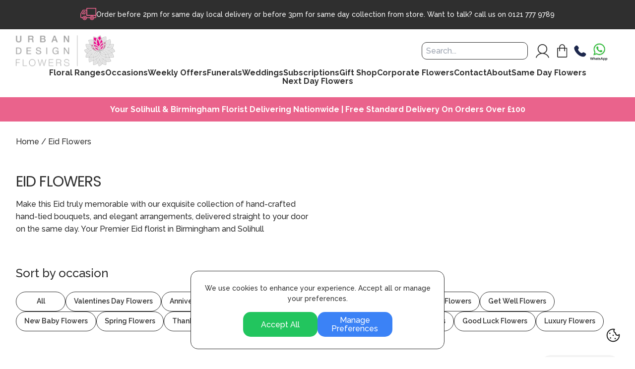

--- FILE ---
content_type: text/html; charset=UTF-8
request_url: https://www.urbandesignflowers.co.uk/collections/send-flowers-eid-flowers
body_size: 21591
content:
<!DOCTYPE html><meta data-flight="S2:&quot;react.suspense&quot;
M4:{&quot;id&quot;:&quot;ProductAttributesContext-NDAzMzY1Mg&quot;,&quot;name&quot;:&quot;ProductAttributesProvider&quot;}
M5:{&quot;id&quot;:&quot;ShopifyProvider-MTM1NDgxMzM5Ng&quot;,&quot;name&quot;:&quot;ShopifyProviderClient&quot;}
M6:{&quot;id&quot;:&quot;LocalCartProvider-LTE0MTQ5ODE3MA&quot;,&quot;name&quot;:&quot;default&quot;}
M7:{&quot;id&quot;:&quot;ProductAttributesWrapper-LTEzMTk4MTI2NjY&quot;,&quot;name&quot;:&quot;default&quot;}
M8:{&quot;id&quot;:&quot;GATracking-MTY2NTQ4NTMxNA&quot;,&quot;name&quot;:&quot;default&quot;}
Ma:{&quot;id&quot;:&quot;BrowserRouter-MTQwNjQxNzUyMg&quot;,&quot;name&quot;:&quot;BrowserRouter&quot;}
Mb:{&quot;id&quot;:&quot;RouteParamsProvider-LTEwOTgzNjU1MzY&quot;,&quot;name&quot;:&quot;RouteParamsProvider&quot;}
Md:{&quot;id" /><meta data-flight="&quot;:&quot;PerformanceMetrics-MTQ2NzA5ODEwMg&quot;,&quot;name&quot;:&quot;PerformanceMetrics&quot;}
J0:[&quot;@1&quot;,[&quot;$&quot;,&quot;$2&quot;,null,{&quot;fallback&quot;:null,&quot;children&quot;:&quot;@3&quot;}],null]
" /><meta data-flight="J1:[&quot;$&quot;,&quot;$2&quot;,null,{&quot;fallback&quot;:[&quot;$&quot;,&quot;header&quot;,null,{&quot;className&quot;:&quot;align-center fixed top-0 z-40 flex h-header-sm w-full justify-between px-8 lg:h-header-lg&quot;,&quot;role&quot;:&quot;banner&quot;,&quot;children&quot;:[&quot;$&quot;,&quot;div&quot;,null,{&quot;className&quot;:&quot;absolute bottom-0 top-0 left-1/2 flex w-[50px] -translate-x-1/2 items-center lg:w-[65px]&quot;}]}],&quot;children&quot;:[&quot;$&quot;,&quot;@4&quot;,null,{&quot;children&quot;:[&quot;$&quot;,&quot;@5&quot;,null,{&quot;shopifyConfig&quot;:{&quot;defaultCountryCode&quot;:&quot;GB&quot;,&quot;defaultLanguageCode&quot;:&quot;EN&quot;,&quot;storeDomain&quot;:&quot;urban-design-flowers.myshopify.com&quot;,&quot;storefrontToken&quot;:&quot;f3d95b8af87b56ff3822dc8a6abc6335&quot;,&quot;storefrontApiVersion&quot;:&quot;2023-01&quot;,&quot;storefrontId&quot;:null},&quot;localization&quot;:{&quot;country&quot;:{&quot;isoCode&quot;:&quot;GB&quot;},&quot;language&quot;:{&quot;isoCode&quot;:&quot;EN&quot;},&quot;locale&quot;:&quot;EN-GB&quot;},&quot;children&quot;:[[&quot;$&quot;,&quot;@6&quot;,null,{&quot;children&quot;:[&quot;$&quot;,&quot;@7&quot;,null,{&quot;children&quot;:[[&quot;$&quot;,&quot;@8&quot;,null,{}],&quot;@9&quot;,[&quot;$&quot;,&quot;@a&quot;,null,{&quot;children&quot;:[[&quot;$&quot;,&quot;@b&quot;,null,{&quot;routeParams&quot;:{&quot;handle&quot;:&quot;send-flowers-eid-flowers&quot;},&quot;basePath&quot;:&quot;&quot;,&quot;children&quot;:&quot;@c&quot;}],null]}]]}]}],[&quot;$&quot;,&quot;@d&quot;,null,{}],false,&quot;@e&quot;]}]}]}]
" /><!DOCTYPE html><html lang="en"><head>
    <meta charset="UTF-8" />
    <link rel="icon" type="image/png" sizes="16x16" href="/favicon.png" />
    <meta name="viewport" content="width=device-width, initial-scale=1.0" />
    <title></title>
    
    <link rel="preconnect" href="https://cdn.shopify.com" />
    <link rel="preconnect" href="https://shop.app/" />
    <!-- Google fonts -->
    <link rel="preconnect" href="https://fonts.googleapis.com" />
    <link rel="preconnect" href="https://fonts.gstatic.com" crossorigin />
    <meta name="google-site-verification" content="cqdtsyhjhP-l4m0RorDRJuecTigZ0snBTcsT5d5Gc9E" />
    <meta name="google-site-verification" content="Bhn-WQ1-RsVt2aCdPpcfd622FQq5GWynNmZyg1CCnnw" />
    <!-- Google Tag Manager -->
    <script>(function(w,d,s,l,i){w[l]=w[l]||[];w[l].push({'gtm.start':
      new Date().getTime(),event:'gtm.js'});var f=d.getElementsByTagName(s)[0],
      j=d.createElement(s),dl=l!='dataLayer'?'&l='+l:'';j.async=true;j.src=
      'https://www.googletagmanager.com/gtm.js?id='+i+dl;f.parentNode.insertBefore(j,f);
      })(window,document,'script','dataLayer','GTM-WSBGMP7R');</script>
    <!-- End Google Tag Manager -->
     <style>
      .theme-vw {
  position: fixed;
  top: 10px;
  left: 10px;
  right: 10px;
  height: calc(100vh - 20px);
  z-index: -999;
  pointer-events: none;
  color: rgba(255, 255, 255, 0);
}
.theme-vw:after{content:"_ _ _ _ _ _ _ _ _ _ _ _ _ _ _ _ _ _ _ _ _ _ _ _ _ _ _ _ _ _ _ _ _ _ _ _ _ _ _ _ _ _ _ _ _ _ _ _ _ _ _ _ _ _ _ _ _ _ _ _ _ _ _ _ _ _ _ _ _ _ _ _ _ _ _ _ _ _ _ _ _ _ _ _ _ _ _ _ _ _ _ _ _ _ _ _ _ _ _ _ _ _ _ _ _ _ _ _ _ _ _ _ _ _ _ _ _ _ _ _ _ _ _ _ _ _ _ _ _ _ _ _ _ _ _ _ _ _ _ _ _ _ _ _ _ _ _ _ _ _ _ _ _ _ _ _ _ _ _ _ _ _ _ _ _ _ _ _ _ _ _ _ _ _ _ _ _ _ _ _ _ _ _ _ _ _ _ _ _ _ _ _ _ _ _ _ _ _ _ _ _ _ _ _ _ _ _ _ _ _ _ _ _ _ _ _ _ _ _ _ _ _ _ _ _ _ _ _ _ _ _ _ _ _ _ _ _ _ _ _ _ _ _ _ _ _ _ _ _ _ _ _ _ _ _ _ _ _ _ _ _ _ _ _ _ _ _ _ _ _ _ _ _ _ _ _ _ _ _ _ _ _ _ _ _ _ _ _ _ _ _ _ _ _ _ _ _ _ _ _ _ _ _ _ _ _ _ _ _ _ _ _ _ _ _ _ _ _ _ _ _ _ _ _ _ _ _ _ _ _ _ _ _ _ _ _ _ _ _ _ _ _ _ _ _ _ _ _ _ _ _ _ _ _ _ _ _ _ _ _ _ _ _ _ _ _ _ _ _ _ _ _ _ _ _ _ _ _ _ _ _ _ _ _ _ _ _ _ _ _ _ _ _ _ _ _ _ _ _ _ _ _ _ _ _ _ _ _ _ _ _ _ _ _ _ _ _ _ _ _ _ _ _ _ _ _ _ _ _ _ _ _ _ _ _ _ _ _ _ _ _ _ _ _ _ _ _ _ _ _ _ _ _ _ _ _ _ _ _ _ _ _ _ _ _ _ _ _ _ _ _ _ _ _ _ _ _ _ _ _ _ _ _ _ _ _ _ _ _ _ _ _ _ _ _ _ _ _ _ _ _ _ _ _ _ _ _ _ _ _ _ _ _ _ _ _ _ _ _ _ _ _ _ _ _ _ _ _ _ _ _ _ _ _ _ _ _ _ _ _ _ _ _ _ _ _ _ _ _ _ _ _ _ _ _ _ _ _ _ _ _ _ _ _ _ _ _ _ _ _ _ _ _ _ _ _ _ _ _ _ _ _ _ _ _ _ _ _ _ _ _ _ _ _ _ _ _ _ _ _ _ _ _ _ _ _ _ _ _ _ _ _ _ _ _ _ _ _ _ _ _ _ _ _ _ _ _ _ _ _ _ _ _ _ _ _ _ _ _ _ _ _ _ _ _ _ _ _ _ _ _ _ _ _ _ _ _ _ _ _ _ _ _ _ _ _ _ _ _ _ _ _ _ _ _ _ _ _ _ _ _ _ _ _ _ _ _ _ _ _ _ _ _ _ _ _ _ _ _ _ _ _ _ _ _ _ _ _ _ _ _ _ _ _ _ _ _ _ _ _ _ _ _ _ _ _ _ _ _ _ _ _ _ _ _ _ _ _ _ _ _ _ _ _ _ _ _ _ _ _ _ _ _ _ _ _ _ _ _ _ _ _ _ _ _ _ _ _ _ _ _ _ _ _ _ _ _ _ _ _ _ _ _ _ _ _ _ _ _ _ _ _ _ _ _ _ _ _ _ _ _ _ _ _ _ _ _ _ _ _ _ _ _ _ _ _ _ _ _ _ _ _ _ _ _ _ _ _ _ _ _ _ _ _ _ _ _ _ _ _ _ _ _ _ _ _ _ _ _ _ _ _ _ _ _ _ _ _ _ _ _ _ _ _ _ _ _ _ _ _ _ _ _ _ _ _ _ _ _ _ _ _ _ _ _ _ _ _ _ _ _ _ _ _ _ _ _ _ _ _ _ _ _ _ _ _ _ _ _ _ _ _ _ _ _ _ _ _ _ _ _ _ _ _ _ _ _ _ _ _ _ _ _ _ _ _ _ _ _ _ _ _ _ _ _ _ _ _ _ _ _ _ _ _ _ _ _ _ _ _ _ _ _ _ _ _ _ _ _ _ _ _ _ _ _ _ _ _ _ _ _ _ _ _ _ _ _ _ _ _ _ _ _ _ _ _ _ _ _ _ _ _ _ _ _ _ _ _ _ _ _ _ _ _ _ _ _ _ _ _ _ _ _ _ _ _ _ _ _ _ _ _ _ _ _ _ _ _ _ _ _ _ _ _ _ _ _ _ _ _ _ _ _ _ _ _ _ _ _ _ _ _ _ _ _ _ _ _ _ _ _ _ _ _ _ _ _ _ _ _ _ _ _ _ _ _ _ _ _ _ _ _ _ _ _ _ _ _ _ _ _ _ _ _ _ _ _ _ _ _ _ _ _ _ _ _ _ _ _ _ _ _ _ _ _ _ _ _ _ _ _ _ _ _ _ _ _ _ _ _ _ _ _ _ _ _ _ _ _ _ _ _ _ _ _ _ _ _ _ _ _ _ _ _ _ _ _ _ _ _ _ _ _ _ _ _ _ _ _ _ _ _ _ _ _ _ _ _ _ _ _ _ _ _ _ _ _ _ _ _ _ _ _ _ _ _ _ _ _ _ _ _ _ _ _ _ _ _ _ _ _ _ _ _ _ _ _ _ _ _ _ _ _ _ _ _ _ _ _ _ _ _ _ _ _ _ _ _ _ _ _ _ _ _ _ _ _ _ _ _ _ _ _ _ _ _ _ _ _ _ _ _ _ _ _ _ _ _ _ _ _ _ _ _ _ _ _ _ _ _ _ _ _ _ _ _ _ _ _ _ _ _ _ _ _ _ _ _ _ _ _ _ _ _ _ _ _ _ _ _ _ _ _ _ _ _ _ _ _ _ _ _ _ _ _ _ _ _ _ _ _ _ _ _ _ _ _ _ _ _ _ _ _ _ _ _ _ _ _ _ _ _ _ _ _ _ _ _ _ _ _ _ _ _ _ _ _ _ _ _ _ _ _ _ _ _ _ _ _ _ _ _ _ _ _ _ _ _ _ _ _ _ _ _ _ _ _ _ _ _ _ _ _ _ _ _ _ _ _ _ _ _ _ _ _ _ _ _ _ _ _ _ _ _ _ _ _ _ _ _ _ _ _ _ _ _ _ _ _ _ _ _ _ _ _ _ _ _ _ _ _ _ _ _ _ _ _ _ _ _ _ _ _ _ _ _ _ _ _ _ _ _ _ _ _ _ _ _ _ _ _ _ _ _ _ _ _ _ _ _ _ _ _ _ _ _ _ _ _ _ _ _ _ _ _ _ _ _ _ _ _ _ _ _ _ _ _ _ _ _ _ _ _ _ _ _ _ _ _ _ _ _ _ _ _ _ _ _ _ _ _ _ _ _ _ _ _ _ _ _ _ _ _ _ _ _ _ _ _ _ _ _ _ _ _ _ _ _ _ _ _ _ _ _ _ _ _ _ _ _ _ _ _ _ _ _ _ _ _ _ _ _ _ _ _ _ _ _ _ _ _ _ _ _ _ _ _ _ _ _ _ _ _ _ _ _ _ _ _ _ _ _ _ _ _ _ _ _ _ _ _ _ _ _ _ _ _ _ _ _ _ _ _ _ _ _ _ _ _ _ _ _ _ _ _ _ _ _ _ _ _ _ _ _ _ _ _ _ _ _ _ _ _ _ _ _ _ _ _ _ _ _ _ _ _ _ _ _ _ _ _ _ _ _ _ _ _ _ _ _ _ _ _ _ _ _ _ _ _ _ _ _ _ _ _ _ _ _ _ _ _ _ _ _ _ _ _ _ _ _ _ _ _ _ _ _ _ _ _ _ _ _ _ _ _ _ _ _ _ _ _ _ _ _ _ _ _ _ _ _ _ _ _ _ _ _ _ _ _ _ _ _ _ _ _ _ _ _ _ _ _ _ _ _ _ _ _ _ _ _ _ _ _ _ _ _ _ _ _ _ _ _ _ _ _ _ _ _ _ _ _ _ _ _ _ _ _ _ _ _ _ _ _ _ _ _ _ _ _ _ _ _ _ _ _ _ _ _ _ _ _ _ _ _ _ _ _ _ _ _ _ _ _ _ _ _ _ _ _ _ _ _ _ _ _ _ _ _ _ _ _ _ _ _ _ _ _ _ _ _ _ _ _ _ _ _ _ _ _ _ _ _ _ _ _ _ _ _ _ _ _ _ _ _ _ _ _ _ _ _ _ _ _ _ _ _ _ _ _ _ _ _ _ _ _ _ _ _ _ _ _ _ _ _ _ _ _ _ _ _ _ _ _ _ _ _ _ _ _ _ _ _ _ _ _ _ _ _ _ _ _ _ _ _ _ _ _ _ _ _ _ _ _ _ _ _ _ _ _ _ _ _ _ _ _ _ _ _ _ _ _ _ _ _ _ _ _ _ _ _ _ _ _ _ _ _ _ _ _ _ _ _ _ _ _ _ _ _ _ _ _ _ _ _ _ _ _ _ _ _ _ _ _ _ _ _ _ _ _ _ _ _ _ _ _ _ _ _ _ _ _ _ _ _ _ _ _ _ _ _ _ _ _ _ _ _ _ _ _ _ _ _ _ _ _ _ _ _ _ _ _ _ _ _ _ _ _ _ _ _ _ _ _ _ _ _ _ _ _ _ _ _ _ _ _ _ _ _ _ _ _ _ _ _ _ _ _ _ _ _ _ _ _ _ _ _ _ _ _ _ _ _ _ _ _ _ _ _ _ _ _ _ _ _ _ _ _ _ _ _ _ _ _ _ _ _ _ _ _ _ _ _ _ _ _ _ _ _ _ _ _ _ _ _ _ _ _ _ _ _ _ _ _ _ _ _ _ _ _ _ _ _ _ _ _ _ _ _ _ _ _ _ _ _ _ _ _ _ _ _ _ _ _ _ _ _ _ _ _ _ _ _ _ _ _ _ _ _ _ _ _ _ _ _ _ _ _ _ _ _ _ _ _ _ _ _ _ _ _ _ _ _ _ _ _ _ _ _ _ _ _ _ _ _ _ _ _ _ _ _ _ _ _ _ _ _ _ _ _ _ _ _ _ _ _ _ _ _ _ _ _ _ _ _ _ _ _ _ _ _ _ _ _ _ _ _ _ _ _ _ _ _ _ _ _ _ _ _ _ _ _ _ _ _ _ _ _ _ _ _ _ _ _ _ _ _ _ _ _ _ _ _ _ _ _ _ _ _ _ _ _ _ _ _ _ _ _ _ _ _ _ _ _ _ _ _ _ _ _ _ _ _ _ _ _ _ _ _ _ _ _ _ _ _ _ _ _ _ _ _ _ _ _ _ _ _ _ _ _ _ _ _ _ _ _ _ _ _ _ _ _ _ _ _ _ _ _ _ _ _ _ _ _ _ _ _ _ _ _ _ _ _ _ _ _ _ _ _ _ _ _ _ _ _ _ _ _ _ _ _ _ _ _ _ _ _ _ _ _ _ _ _ _ _ _ _ _ _ _ _ _ _ _ _ _ _ _ _ _ _ _ _ _ _ _ _ _ _ _ _ _ _ _ _ _ _ _ _ _ _ _ _ _ _ _ _ _ _ _ _ _ _ _ _ _ _ _ _ _ _ _ _ _ _ _ _ _ _ _ _ _ _ _ _ _ _ _ _ _ _ _ _ _ _ _ _ _ _ _ _ _ _ _ _ _ _ _ _ _ _ _ _ _ _ _ _ _ _ _ _ _ _ _ _ _ _ _ _ _ _ _ _ _ _ _ _ _ _ _ _ _ _ _ _ _ _ _ _ _ _ _ _ _ _ _ _ _ _ _ _ _ _ _ _ _ _ _ _ _ _ _ _ _ _ _ _ _ _ _ _ _ _ _ _ _ _ _ _ _ _ _ _ _ _ _ _ _ _ _ _ _ _ _ _ _ _ _ _ _ _ _ _ _ _ _ _ _ _ _ _ _ _ _ _ _ _ _ _ _ _ _ _ _ _ _ _ _ _ _ _ _ _ _ _ _ _ _ _ _ _ _ _ _ _ _ _ _ _ _ _ _ _ _ _ _ _ _ _ _ _ _ _ _ _ _ _ _ _ _ _ _ _ _ _ _ _ _ _ _ _ _ _ _ _ _ _ _ _ _ _ _ _ _ _ _ _ _ _ _ _ _ _ _ _ _ _ _ _ _ _ _ _ _ _ _ _ _ _ _ _ _ _ _ _ _ _ _ _ _ _ _ _ _ _ _ _ _ _ _ _ _ _ _ _ _ _ _ _ _ _ _ _ _ _ _ _ _ _ _ _ _ _ _ _ _ _ _ _ _ _ _ _ _ _ _ _ _ _ _ _ _ _ _ _ _ _ _ _ _ _ _ _ _ _ _ _ _ _ _ _ _ _ _ _ _ _ _ _ _ _ _ _ _ _ _ _ _ _ _ _ _ _ _ _ _ _ _ _ _ _ _ _ _ _ _ _ _ _ _ _ _ _ _ _ _ _ _ _ _ _ _ _ _ _ _ _ _ _ _ _ _ _ _ _ _ _ _ _ _ _ _ _ _ _ _ _ _ _ _ _ _ _ _ _ _ _ _ _ _ _ _ _ _ _ _ _ _ _ _ _ _ _ _ _ _ _ _ _ _ _ _ _ _ _ _ _ _ _ _ _ _ _ _ _ _ _ _ _ _ _ _ _ _ _ _ _ _ _ _ _ _ _ _ _ _ _ _ _ _ _ _ _ _ _ _ _ _ _ _ _ _ _ _ _ _ _ _ _ _ _ _ _ _ _ _ _ _ _ _ _ _ _ _ _ _ _ _ _ _ _ _ _ _ _ _ _ _ _ _ _ _ _ _ _ _ _ _ _ _ _ _ _ _ _ _ _ _ _ _ _ _ _ _ _ _ _ _ _ _ _ _ _ _ _ _ _ _ _ _ _ _ _ _ _ _ _ _ _ _ _ _ _ _ _ _ _ _ _ _ _ _ _ _ _ _ _ _ _ _ _ _ _ _ _ _ _ _ _ _ _ _ _ _ _ _ _ _ _ _ _ _ _ _ _ _ _ _ _ _ _ _ _ _ _ _ _ _ _ _ _ _ _ _ _ _ _ _ _ _ _ _ _ _ _ _ _ _ _ _ _ _ _ _ _ _ _ _ _ _ _ _ _ _ _ _ _ _ _ _ _ _ _ _ _ _ _ _ _ _ _ _ _ _ _ _ _ _ _ _ _ _ _ _ _ _ _ _ _ _ _ _ _ _ _ _ _ _ _ _ _ _ _ _ _ _ _ _ _ _ _ _ _ _ _ _ _ _ _ _ _ _ _ _ _ _ _ _ _ _ _ _ _ _ _ _ _ _ _ _ _ _ _ _ _ _ _ _ _ _ _ _ _ _ _ _ _ _ _ _ _ _ _ _ _ _ _ _ _ _ _ _ _ _ _ _ _ _ _ _ _ _ _ _ _ _ _ _ _ _ _ _ _ _ _ _ _ _ _ _ _ _ _ _ _ _ _ _ _ _ _ _ _ _ _ _ _ _ _ _ _ _ _ _ _ _ _ _ _ _ _ _ _ _ _ _ _ _ _ _ _ _ _ _ _ _ _ _ _ _ _ _ _ _ _ _ _ _ _ _ _ _ _ _ _ _ _ _ _ _ _ _ _ _ _ _ _ _ _ _ _ _ _ _ _ _ _ _ _ _ _ _ _ _ _ _ _ _ _ _ _ _ _ _ _ _ _ _ _ _ _ _ _ _ _ _ _ _ _ _ _ _ _ _ _ _ _ _ _ _ _ _ _ _ _ _ _ _ _ _ _ _ _ _ _ _ _ _ _ _ _ _ _ _ _ _ _ _ _ _ _ _ _ _ _ _ _ _ _ _ _ _ _ _ _ _ _ _ _ _ _ _ _ _ _ _ _ _ _ _ _ _ _ _ _ _ _ _ _ _ _ _ _ _ _ _ _ _ _ _ _ _ _ _ _ _ _ _ _ _ _ _ _ _ _ _ _ _ _ _ _ _ _ _ _ _ _ _ _ _ _ _ _ _ _ _ _ _ _ _ _ _ _ _ _ _ _ _ _ _ _ _ _ _ _ _ _ _ _ _ _ _ _ _ _ _ _ _ _ _ _ _ _ _ _ _ _ _ _ _ _ _ _ _ _ _ _ _ _ _ _ _ _ _ _ _ _ _ _ _ _ _ _ _ _ _ _ _ _ _ _ _ _ _ _ _ _ _ _ _ _ _ _ _ _ _ _ _ _ _ _ _ _ _ _ _ _ _ _ _ _ _ _ _ _ _ _ _ _ _ _ _ _ _ _ _ _ _ _ _ _ _ _ _ _ _ _ _ _ _ _ _ _ _ _ _ _ _ _ _ _ _ _ _ _ _ _ _ _ _ _ _ _ _ _ _ _ _ _ _ _ _ _ _ _ _ _ _ _ _ _ _ _ _ _ _ _ _ _ _ _ _ _ _ _ _ _ _ _ _ _ _ _ _ _ _ _ _ _ _ _ _ _ _ _ _ _ _ _ _ _ _ _ _ _ _ _ _ _ _ _ _ _ _ _ _ _ _ _ _ _ _ _ _ _ _ _ _ _ _ _ _ _ _ _ _ _ _ _ _ _ _ _ _ _ _ _ _ _ _ _ _ _ _ _ _ _ _ _ _ _ _ _ _ _ _ _ _ _ _ _ _ _ _ _ _ _ _ _ _ _ _ _ _ _ _ _ _ _ _ _ _ _ _ _ _ _ _ _ _ _ _ _ _ _ _ _ _ _ _ _ _ _ _ _ _ _ _ _ _ _ _ _ _ _ _ _ _ _ _ _ _ _ _ _ _ _ _ _ _ _ _ _ _ _ _ _ _ _ _ _ _ _ _ _ _ _ _ _ _ _ _ _ _ _ _ _ _ _ _ _ _ _ _ _ _ _ _ _ _ _ _ _ _ _ _ _ _ _ _ _ _ _ _ _ _ _ _ _ _ _ _ _ _ _ _ _ _ _ _ _ _ _ _ _ _ _ _ _ _ _ _ _ _ _ _ _ _ _ _ _ _ _ _ _ _ _ _ _ _ _ _ _ _ _ _ _ _ _ _ _ _ _ _ _ _ _ _ _ _ _ _ _ _ _ _ _ _ _ _ _ _ _ _ _ _ _ _ _ _ _ _ _ _ _ _ _ _ _ _ _ _ _ _ _ _ _ _ _ _ _ _ _ _ _ _ _ _ _ _ _ _ _ _ _ _ _ _ _ _ _ _ _ _ _ _ _ _ _ _ _ _ _ _ _ _ _ _ _ _ _ _ _ _ _ _ _ _ _ _ _ _ _ _ _ _ _ _ _ _ _ _ _ _ _ _ _ _ _ "};

     </style>
    
    <link rel="stylesheet" href="/assets/index.064f2d83.css">
  </head><body><div id="root"><!--$?--><template id="B:0"></template><!--/$--></div></body></html><script type="module" src="/assets/index.ac923e99.js" async=""></script><div hidden id="S:0"><template id="P:1"></template><!--$?--><template id="B:1"></template><!--/$--></div><div hidden id="S:1"><!--$?--><template id="B:2"></template><header class="align-center fixed top-0 z-40 flex h-header-sm w-full justify-between px-8 lg:h-header-lg" role="banner"><div class="absolute bottom-0 top-0 left-1/2 flex w-[50px] -translate-x-1/2 items-center lg:w-[65px]"></div></header><!--/$--></div><script>function $RS(a,b){a=document.getElementById(a);b=document.getElementById(b);for(a.parentNode.removeChild(a);a.firstChild;)b.parentNode.insertBefore(a.firstChild,b);b.parentNode.removeChild(b)};$RS("S:1","P:1")</script><script>function $RC(a,b){a=document.getElementById(a);b=document.getElementById(b);b.parentNode.removeChild(b);if(a){a=a.previousSibling;var f=a.parentNode,c=a.nextSibling,e=0;do{if(c&&8===c.nodeType){var d=c.data;if("/$"===d)if(0===e)break;else e--;else"$"!==d&&"$?"!==d&&"$!"!==d||e++}d=c.nextSibling;f.removeChild(c);c=d}while(c);for(;b.firstChild;)f.insertBefore(b.firstChild,c);a.data="$";a._reactRetry&&a._reactRetry()}};$RC("B:0","S:0")</script><div hidden id="S:3"><template id="P:4"></template><template id="P:5"></template><template id="P:6"></template></div><meta data-flight="Mf:{&quot;id&quot;:&quot;Seo-MTg5NTIzODI3NQ&quot;,&quot;name&quot;:&quot;Seo&quot;}
J9:[&quot;$&quot;,&quot;@f&quot;,null,{&quot;data&quot;:{&quot;title&quot;:&quot;Flowers Birmingham&quot;,&quot;titleTemplate&quot;:&quot;%s · Flowers Birmingham&quot;},&quot;type&quot;:&quot;defaultSeo&quot;}]
" /><div hidden id="S:4"></div><script>$RS("S:4","P:4")</script><meta data-flight="M10:{&quot;id&quot;:&quot;AnalyticsErrorBoundary-LTI5ODMzNTQzNw&quot;,&quot;name&quot;:&quot;default&quot;}
M11:{&quot;id&quot;:&quot;ShopifyAnalytics-ODIwMTY3NTUw&quot;,&quot;name&quot;:&quot;ShopifyAnalyticsClient&quot;}
Je:[&quot;$&quot;,&quot;@10&quot;,null,{&quot;children&quot;:[&quot;$&quot;,&quot;@11&quot;,null,{&quot;cookieDomain&quot;:&quot;urban-design-flowers.myshopify.com&quot;}]}]
" /><div hidden id="S:6"></div><script>$RS("S:6","P:6")</script><meta data-flight="M12:{&quot;id&quot;:&quot;Link-MTg3Mzk2NTE5MQ&quot;,&quot;name&quot;:&quot;Link&quot;}
M13:{&quot;id&quot;:&quot;MobileNavigation-LTc3MDg0OTQ4NQ&quot;,&quot;name&quot;:&quot;default&quot;}
M14:{&quot;id&quot;:&quot;HeaderActions-MTI5NzczMjMzNQ&quot;,&quot;name&quot;:&quot;default&quot;}
M15:{&quot;id&quot;:&quot;Cart-NTA1OTU4NzU4&quot;,&quot;name&quot;:&quot;default&quot;}
M16:{&quot;id&quot;:&quot;CollectionCarousel-LTIxNDIxMjI0ODE&quot;,&quot;name&quot;:&quot;default&quot;}
M17:{&quot;id&quot;:&quot;SortOrderSelect-MTEwODQ1OTQxNg&quot;,&quot;name&quot;:&quot;default&quot;}
M18:{&quot;id&quot;:&quot;Price-LTM0OTI5MzAyOQ&quot;,&quot;name&quot;:&quot;default&quot;}
M19:{&quot;id&quot;:&quot;LoadMoreProducts-LTk0NzM1MTAzNQ&quot;,&quot;name&quot;:&quot;default&quot;}
M1a:{&quot;id&quot;:&quot;Newsletter-MTMzNzU5MTAwMA&quot;,&quot;name&quot;:&quot;default&quot;}
M" /><meta data-flight="1b:{&quot;id&quot;:&quot;Consent-LTEzODUwOTI0NzU&quot;,&quot;name&quot;:&quot;default&quot;}
" /><meta data-flight="Jc:[[&quot;$&quot;,&quot;div&quot;,null,{&quot;className&quot;:&quot;absolute top-0 left-0&quot;,&quot;children&quot;:[&quot;$&quot;,&quot;a&quot;,null,{&quot;href&quot;:&quot;#mainContent&quot;,&quot;className&quot;:&quot;sr-only p-4 focus:not-sr-only focus:block&quot;,&quot;children&quot;:&quot;Skip to content&quot;}]}],[&quot;$&quot;,&quot;div&quot;,null,{&quot;style&quot;:{&quot;--theme-color&quot;:&quot;#ea638c&quot;},&quot;className&quot;:&quot;max-w-screen flex min-h-screen flex-col&quot;,&quot;children&quot;:[[[&quot;$&quot;,&quot;div&quot;,null,{&quot;className&quot;:&quot;w-full bg-offBlack py-2 px-4 text-sm font-medium text-white md:py-4&quot;,&quot;children&quot;:[&quot;$&quot;,&quot;div&quot;,null,{&quot;className&quot;:&quot;flex h-full items-center justify-center gap-4&quot;,&quot;children&quot;:[[&quot;$&quot;,&quot;img&quot;,null,{&quot;src&quot;:&quot;https://cdn.sanity.io/images/yygimxp9/production/c1cac196c14848a8eb3e80558f1564f7f0b010c3-14x12.svg&quot;,&quot;width&quot;:14,&quot;height&quot;:12,&quot;alt&quot;:&quot;&quot;,&quot;loading&quot;:&quot;lazy&quot;,&quot;className&quot;:&quot;block h-auto w-8 min-w-[28px]&quot;}],[&quot;$&quot;,&quot;blockquote&quot;,null,{&quot;children&quot;:[&quot;Order before 2pm for same day local delivery or before 3pm for same day collection from store. Want to talk? call us on &quot;,[&quot;$&quot;,&quot;a&quot;,null,{&quot;href&quot;:&quot;tel:+441217779789&quot;,&quot;children&quot;:[&quot;0121 777 9789&quot;]}]]}]]}]}],[&quot;$&quot;,&quot;header&quot;,null,{&quot;className&quot;:&quot;align-center sticky  top-0 z-40 flex xl:flex-col w-full justify-between gap-5 py-6 px-0 md:px-4 xl:pt-2 md:px-8 bg-white&quot;,&quot;role&quot;:&quot;banner&quot;,&quot;children&quot;:[[&quot;$&quot;,&quot;div&quot;,null,{&quot;className&quot;:&quot;flex w-full items-center justify-between&quot;,&quot;children&quot;:[[&quot;$&quot;,&quot;@12&quot;,null,{&quot;to&quot;:&quot;/&quot;,&quot;className&quot;:&quot;hidden h-auto w-[200px] xl:flex &quot;,&quot;children&quot;:[&quot;$&quot;,&quot;img&quot;,null,{&quot;className&quot;:&quot;xl:object-contain &quot;,&quot;alt&quot;:&quot;Urban Design Flowers Logo&quot;,&quot;src&quot;:&quot;/urban-logo.png&quot;}]}],[&quot;$&quot;,&quot;@13&quot;,null,{&quot;menuLinks&quot;:[{&quot;_key&quot;:&quot;856a012d25e1&quot;,&quot;_type&quot;:&quot;linkInternal&quot;,&quot;documentType&quot;:&quot;page&quot;,&quot;slug&quot;:&quot;/floral-ranges&quot;,&quot;title&quot;:&quot;Floral Ranges&quot;},{&quot;_key&quot;:&quot;a473d2177f09&quot;,&quot;_type&quot;:&quot;linkInternal&quot;,&quot;documentType&quot;:&quot;page&quot;,&quot;slug&quot;:&quot;/occasions&quot;,&quot;title&quot;:&quot;Occasions&quot;},{&quot;_key&quot;:&quot;5ff636c87b0f&quot;,&quot;_type&quot;:&quot;collectionGroup&quot;,&quot;collectionLinks&quot;:[{&quot;_id&quot;:&quot;shopifyCollection-291356442782&quot;,&quot;_key&quot;:null,&quot;colorTheme&quot;:{&quot;background&quot;:&quot;#ea638c&quot;,&quot;text&quot;:&quot;#ffffff&quot;},&quot;gid&quot;:&quot;gid://shopify/Collection/291356442782&quot;,&quot;slug&quot;:&quot;/collections/send-flowers-all-bouquets-florist-solihull-flowers-birmingham&quot;,&quot;title&quot;:&quot;All&quot;,&quot;vector&quot;:null},{&quot;_id&quot;:&quot;shopifyCollection-293217403038&quot;,&quot;_key&quot;:null,&quot;colorTheme&quot;:{&quot;background&quot;:&quot;#f3a9e2&quot;,&quot;text&quot;:&quot;#fafbfc&quot;},&quot;gid&quot;:&quot;gid://shopify/Collection/293217403038&quot;,&quot;slug&quot;:&quot;/collections/send-flowers-beautifully-simple-rose-bouquets&quot;,&quot;title&quot;:&quot;Beautifully Simple Range&quot;,&quot;vector&quot;:null},{&quot;_id&quot;:&quot;shopifyCollection-291367059614&quot;,&quot;_key&quot;:null,&quot;colorTheme&quot;:{&quot;background&quot;:&quot;#ea638c&quot;,&quot;text&quot;:&quot;#ffffff&quot;},&quot;gid&quot;:&quot;gid://shopify/Collection/291367059614&quot;,&quot;slug&quot;:&quot;/collections/send-flowers-classic-range&quot;,&quot;title&quot;:&quot;Classic Range&quot;,&quot;vector&quot;:null},{&quot;_id&quot;:&quot;shopifyCollection-291367256222&quot;,&quot;_key&quot;:null,&quot;colorTheme&quot;:null,&quot;gid&quot;:&quot;gid://shopify/Collection/291367256222&quot;,&quot;slug&quot;:&quot;/collections/send-flowers-country-classics-range&quot;,&quot;title&quot;:&quot;Country Classics Range&quot;,&quot;vector&quot;:null},{&quot;_id&quot;:&quot;shopifyCollection-291489448094&quot;,&quot;_key&quot;:null,&quot;colorTheme&quot;:null,&quot;gid&quot;:&quot;gid://shopify/Collection/291489448094&quot;,&quot;slug&quot;:&quot;/collections/send-flowers-seasonally-selected&quot;,&quot;title&quot;:&quot;Seasonally Selected&quot;,&quot;vector&quot;:null},{&quot;_id&quot;:&quot;shopifyCollection-291489382558&quot;,&quot;_key&quot;:null,&quot;colorTheme&quot;:null,&quot;gid&quot;:&quot;gid://shopify/Collection/291489382558&quot;,&quot;slug&quot;:&quot;/collections/send-flowers-simply-stems&quot;,&quot;title&quot;:&quot;Simply Stems&quot;,&quot;vector&quot;:null},{&quot;_id&quot;:&quot;shopifyCollection-291489317022&quot;,&quot;_key&quot;:null,&quot;colorTheme&quot;:null,&quot;gid&quot;:&quot;gid://shopify/Collection/291489317022&quot;,&quot;slug&quot;:&quot;/collections/send-plants&quot;,&quot;title&quot;:&quot;Plants&quot;,&quot;vector&quot;:null},{&quot;_id&quot;:&quot;shopifyCollection-291366404254&quot;,&quot;_key&quot;:null,&quot;colorTheme&quot;:null,&quot;gid&quot;:&quot;gid://shopify/Collection/291366404254&quot;,&quot;slug&quot;:&quot;/collections/send-flowers-dried-flowers&quot;,&quot;title&quot;:&quot;Dried Flowers&quot;,&quot;vector&quot;:null},{&quot;_id&quot;:&quot;shopifyCollection-291366371486&quot;,&quot;_key&quot;:null,&quot;colorTheme&quot;:null,&quot;gid&quot;:&quot;gid://shopify/Collection/291366371486&quot;,&quot;slug&quot;:&quot;/collections/send-flowers-inspirations-range&quot;,&quot;title&quot;:&quot;Inspirations Range&quot;,&quot;vector&quot;:null},{&quot;_id&quot;:&quot;shopifyCollection-295904903326&quot;,&quot;_key&quot;:null,&quot;colorTheme&quot;:null,&quot;gid&quot;:&quot;gid://shopify/Collection/295904903326&quot;,&quot;slug&quot;:&quot;/collections/send-flowers-red-roses&quot;,&quot;title&quot;:&quot;Red Roses&quot;,&quot;vector&quot;:null},{&quot;_id&quot;:&quot;shopifyCollection-296691663006&quot;,&quot;_key&quot;:null,&quot;colorTheme&quot;:null,&quot;gid&quot;:&quot;gid://shopify/Collection/296691663006&quot;,&quot;slug&quot;:&quot;/collections/send-flowers-lilies&quot;,&quot;title&quot;:&quot;Lilies&quot;,&quot;vector&quot;:null},{&quot;_id&quot;:&quot;shopifyCollection-296691695774&quot;,&quot;_key&quot;:null,&quot;colorTheme&quot;:null,&quot;gid&quot;:&quot;gid://shopify/Collection/296691695774&quot;,&quot;slug&quot;:&quot;/collections/send-flowers-gerberas&quot;,&quot;title&quot;:&quot;Gerberas&quot;,&quot;vector&quot;:null},{&quot;_id&quot;:&quot;shopifyCollection-296691728542&quot;,&quot;_key&quot;:null,&quot;colorTheme&quot;:null,&quot;gid&quot;:&quot;gid://shopify/Collection/296691728542&quot;,&quot;slug&quot;:&quot;/collections/send-flowers-carnations&quot;,&quot;title&quot;:&quot;Carnations&quot;,&quot;vector&quot;:null},{&quot;_id&quot;:&quot;shopifyCollection-297344041118&quot;,&quot;_key&quot;:null,&quot;colorTheme&quot;:null,&quot;gid&quot;:&quot;gid://shopify/Collection/297344041118&quot;,&quot;slug&quot;:&quot;/collections/send-flowers-luxury-flowers&quot;,&quot;title&quot;:&quot;Luxury Flowers&quot;,&quot;vector&quot;:null}],&quot;collectionProducts&quot;:{&quot;_id&quot;:&quot;shopifyCollection-291366797470&quot;,&quot;colorTheme&quot;:null,&quot;gid&quot;:&quot;gid://shopify/Collection/291366797470&quot;,&quot;slug&quot;:&quot;/collections/send-flowers-winter-flowers&quot;,&quot;title&quot;:&quot;Winter Flowers&quot;,&quot;vector&quot;:null},&quot;image&quot;:null,&quot;title&quot;:&quot;Floral Ranges&quot;},{&quot;_key&quot;:&quot;d92e08cc39272d06f12d64c2a884c438&quot;,&quot;_type&quot;:&quot;collectionGroup&quot;,&quot;collectionLinks&quot;:[{&quot;_id&quot;:&quot;shopifyCollection-291356442782&quot;,&quot;_key&quot;:null,&quot;colorTheme&quot;:{&quot;background&quot;:&quot;#ea638c&quot;,&quot;text&quot;:&quot;#ffffff&quot;},&quot;gid&quot;:&quot;gid://shopify/Collection/291356442782&quot;,&quot;slug&quot;:&quot;/collections/send-flowers-all-bouquets-florist-solihull-flowers-birmingham&quot;,&quot;title&quot;:&quot;All&quot;,&quot;vector&quot;:null},{&quot;_id&quot;:&quot;shopifyCollection-290699215006&quot;,&quot;_key&quot;:null,&quot;colorTheme&quot;:null,&quot;gid&quot;:&quot;gid://shopify/Collection/290699215006&quot;,&quot;slug&quot;:&quot;/collections/send-flowers-anniversary-flowers&quot;,&quot;title&quot;:&quot;Anniversary&quot;,&quot;vector&quot;:null},{&quot;_id&quot;:&quot;shopifyCollection-287364120734&quot;,&quot;_key&quot;:null,&quot;colorTheme&quot;:{&quot;background&quot;:&quot;#ea638c&quot;,&quot;text&quot;:&quot;#ffffff&quot;},&quot;gid&quot;:&quot;gid://shopify/Collection/287364120734&quot;,&quot;slug&quot;:&quot;/collections/send-flowers-birthday-flowers&quot;,&quot;title&quot;:&quot;Birthday Flowers&quot;,&quot;vector&quot;:null},{&quot;_id&quot;:&quot;shopifyCollection-291366568094&quot;,&quot;_key&quot;:null,&quot;colorTheme&quot;:null,&quot;gid&quot;:&quot;gid://shopify/Collection/291366568094&quot;,&quot;slug&quot;:&quot;/collections/send-flowers-congratulations-flowers&quot;,&quot;title&quot;:&quot;Congratulations Flowers&quot;,&quot;vector&quot;:null},{&quot;_id&quot;:&quot;shopifyCollection-291366666398&quot;,&quot;_key&quot;:null,&quot;colorTheme&quot;:null,&quot;gid&quot;:&quot;gid://shopify/Collection/291366666398&quot;,&quot;slug&quot;:&quot;/collections/send-flowers-diwali-flowers&quot;,&quot;title&quot;:&quot;Diwali Flowers&quot;,&quot;vector&quot;:null},{&quot;_id&quot;:&quot;shopifyCollection-290699182238&quot;,&quot;_key&quot;:null,&quot;colorTheme&quot;:null,&quot;gid&quot;:&quot;gid://shopify/Collection/290699182238&quot;,&quot;slug&quot;:&quot;/collections/send-flowers-get-well-soon-flowers&quot;,&quot;title&quot;:&quot;Get Well Flowers&quot;,&quot;vector&quot;:null},{&quot;_id&quot;:&quot;shopifyCollection-291366994078&quot;,&quot;_key&quot;:null,&quot;colorTheme&quot;:null,&quot;gid&quot;:&quot;gid://shopify/Collection/291366994078&quot;,&quot;slug&quot;:&quot;/collections/send-flowers-new-baby-flowers&quot;,&quot;title&quot;:&quot;New Baby Flowers&quot;,&quot;vector&quot;:null},{&quot;_id&quot;:&quot;shopifyCollection-290699149470&quot;,&quot;_key&quot;:null,&quot;colorTheme&quot;:null,&quot;gid&quot;:&quot;gid://shopify/Collection/290699149470&quot;,&quot;slug&quot;:&quot;/collections/send-flowers-thank-you-flowers&quot;,&quot;title&quot;:&quot;Thank you Flowers&quot;,&quot;vector&quot;:null},{&quot;_id&quot;:&quot;shopifyCollection-291366961310&quot;,&quot;_key&quot;:null,&quot;colorTheme&quot;:null,&quot;gid&quot;:&quot;gid://shopify/Collection/291366961310&quot;,&quot;slug&quot;:&quot;/collections/roses-send-flowers-roses&quot;,&quot;title&quot;:&quot;Romance &amp; Roses&quot;,&quot;vector&quot;:null},{&quot;_id&quot;:&quot;shopifyCollection-291366863006&quot;,&quot;_key&quot;:null,&quot;colorTheme&quot;:null,&quot;gid&quot;:&quot;gid://shopify/Collection/291366863006&quot;,&quot;slug&quot;:&quot;/collections/send-flowers-sympathy-flowers&quot;,&quot;title&quot;:&quot;Sympathy Flowers&quot;,&quot;vector&quot;:null},{&quot;_id&quot;:&quot;shopifyCollection-291366797470&quot;,&quot;_key&quot;:null,&quot;colorTheme&quot;:null,&quot;gid&quot;:&quot;gid://shopify/Collection/291366797470&quot;,&quot;slug&quot;:&quot;/collections/send-flowers-winter-flowers&quot;,&quot;title&quot;:&quot;Winter Flowers&quot;,&quot;vector&quot;:null}],&quot;collectionProducts&quot;:{&quot;_id&quot;:&quot;shopifyCollection-291366797470&quot;,&quot;colorTheme&quot;:null,&quot;gid&quot;:&quot;gid://shopify/Collection/291366797470&quot;,&quot;slug&quot;:&quot;/collections/send-flowers-winter-flowers&quot;,&quot;title&quot;:&quot;Winter Flowers&quot;,&quot;vector&quot;:null},&quot;image&quot;:null,&quot;title&quot;:&quot;Occasions&quot;},{&quot;_key&quot;:&quot;3427b0536ebe&quot;,&quot;_type&quot;:&quot;linkInternal&quot;,&quot;documentType&quot;:&quot;page&quot;,&quot;slug&quot;:&quot;/weekly-offers&quot;,&quot;title&quot;:&quot;Weekly Offers&quot;},{&quot;_key&quot;:&quot;2e5b9d03d717&quot;,&quot;_type&quot;:&quot;linkInternal&quot;,&quot;documentType&quot;:&quot;collection&quot;,&quot;slug&quot;:&quot;/collections/send-flowers-funeral-flowers&quot;,&quot;title&quot;:&quot;Funerals&quot;},{&quot;_key&quot;:&quot;d4b45215b832&quot;,&quot;_type&quot;:&quot;linkInternal&quot;,&quot;documentType&quot;:&quot;page&quot;,&quot;slug&quot;:&quot;/wedding-flowers-birmingham-and-solihull&quot;,&quot;title&quot;:&quot;Weddings&quot;},{&quot;_key&quot;:&quot;df747ba4c304&quot;,&quot;_type&quot;:&quot;linkInternal&quot;,&quot;documentType&quot;:&quot;page&quot;,&quot;slug&quot;:&quot;/send-flowers-subscription-flowers&quot;,&quot;title&quot;:&quot;Subscriptions&quot;},{&quot;_key&quot;:&quot;c087ce3aaafa&quot;,&quot;_type&quot;:&quot;linkInternal&quot;,&quot;documentType&quot;:&quot;collection&quot;,&quot;slug&quot;:&quot;/collections/gift-shop&quot;,&quot;title&quot;:&quot;Gift Shop&quot;},{&quot;_key&quot;:&quot;9d01fbff4fe1&quot;,&quot;_type&quot;:&quot;linkInternal&quot;,&quot;documentType&quot;:&quot;page&quot;,&quot;slug&quot;:&quot;/corporate-flowers-birmingham-and-solihull&quot;,&quot;title&quot;:&quot;Corporate Flowers&quot;},{&quot;_key&quot;:&quot;cba33e64db8d&quot;,&quot;_type&quot;:&quot;linkInternal&quot;,&quot;documentType&quot;:&quot;page&quot;,&quot;slug&quot;:&quot;/contact&quot;,&quot;title&quot;:&quot;Contact&quot;},{&quot;_key&quot;:&quot;917671c6a236&quot;,&quot;_type&quot;:&quot;linkInternal&quot;,&quot;documentType&quot;:&quot;page&quot;,&quot;slug&quot;:&quot;/about&quot;,&quot;title&quot;:&quot;About&quot;},{&quot;_key&quot;:&quot;f9b60331a15a&quot;,&quot;_type&quot;:&quot;linkInternal&quot;,&quot;documentType&quot;:&quot;page&quot;,&quot;slug&quot;:&quot;/send-flowers-same-day-flowers&quot;,&quot;title&quot;:&quot;Same Day Flowers&quot;},{&quot;_key&quot;:&quot;a30b014efddd&quot;,&quot;_type&quot;:&quot;linkInternal&quot;,&quot;documentType&quot;:&quot;page&quot;,&quot;slug&quot;:&quot;/send-flowers-next-day-flowers-birmingham&quot;,&quot;title&quot;:&quot;Next Day Flowers&quot;}]}],[&quot;$&quot;,&quot;@14&quot;,null,{}]]}],[&quot;$&quot;,&quot;nav&quot;,null,{&quot;className&quot;:&quot;hidden items-stretch flex-wrap justify-center gap-7 gap-y-2 text-md font-bold xl:flex&quot;,&quot;children&quot;:[[&quot;$&quot;,&quot;div&quot;,&quot;856a012d25e1&quot;,{&quot;className&quot;:&quot;flex items-center &quot;,&quot;children&quot;:[&quot;$&quot;,&quot;@12&quot;,null,{&quot;className&quot;:&quot;linkTextNavigation whitespace-nowrap text-md&quot;,&quot;to&quot;:&quot;/floral-ranges&quot;,&quot;children&quot;:&quot;Floral Ranges&quot;}]}],[&quot;$&quot;,&quot;div&quot;,&quot;a473d2177f09&quot;,{&quot;className&quot;:&quot;flex items-center &quot;,&quot;children&quot;:[&quot;$&quot;,&quot;@12&quot;,null,{&quot;className&quot;:&quot;linkTextNavigation whitespace-nowrap text-md&quot;,&quot;to&quot;:&quot;/occasions&quot;,&quot;children&quot;:&quot;Occasions&quot;}]}],null,null,[&quot;$&quot;,&quot;div&quot;,&quot;3427b0536ebe&quot;,{&quot;className&quot;:&quot;flex items-center &quot;,&quot;children&quot;:[&quot;$&quot;,&quot;@12&quot;,null,{&quot;className&quot;:&quot;linkTextNavigation whitespace-nowrap text-md&quot;,&quot;to&quot;:&quot;/weekly-offers&quot;,&quot;children&quot;:&quot;Weekly Offers&quot;}]}],[&quot;$&quot;,&quot;div&quot;,&quot;2e5b9d03d717&quot;,{&quot;className&quot;:&quot;flex items-center &quot;,&quot;children&quot;:[&quot;$&quot;,&quot;@12&quot;,null,{&quot;className&quot;:&quot;linkTextNavigation whitespace-nowrap text-md&quot;,&quot;to&quot;:&quot;/collections/send-flowers-funeral-flowers&quot;,&quot;children&quot;:&quot;Funerals&quot;}]}],[&quot;$&quot;,&quot;div&quot;,&quot;d4b45215b832&quot;,{&quot;className&quot;:&quot;flex items-center &quot;,&quot;children&quot;:[&quot;$&quot;,&quot;@12&quot;,null,{&quot;className&quot;:&quot;linkTextNavigation whitespace-nowrap text-md&quot;,&quot;to&quot;:&quot;/wedding-flowers-birmingham-and-solihull&quot;,&quot;children&quot;:&quot;Weddings&quot;}]}],[&quot;$&quot;,&quot;div&quot;,&quot;df747ba4c304&quot;,{&quot;className&quot;:&quot;flex items-center &quot;,&quot;children&quot;:[&quot;$&quot;,&quot;@12&quot;,null,{&quot;className&quot;:&quot;linkTextNavigation whitespace-nowrap text-md&quot;,&quot;to&quot;:&quot;/send-flowers-subscription-flowers&quot;,&quot;children&quot;:&quot;Subscriptions&quot;}]}],[&quot;$&quot;,&quot;div&quot;,&quot;c087ce3aaafa&quot;,{&quot;className&quot;:&quot;flex items-center &quot;,&quot;children&quot;:[&quot;$&quot;,&quot;@12&quot;,null,{&quot;className&quot;:&quot;linkTextNavigation whitespace-nowrap text-md&quot;,&quot;to&quot;:&quot;/collections/gift-shop&quot;,&quot;children&quot;:&quot;Gift Shop&quot;}]}],[&quot;$&quot;,&quot;div&quot;,&quot;9d01fbff4fe1&quot;,{&quot;className&quot;:&quot;flex items-center &quot;,&quot;children&quot;:[&quot;$&quot;,&quot;@12&quot;,null,{&quot;className&quot;:&quot;linkTextNavigation whitespace-nowrap text-md&quot;,&quot;to&quot;:&quot;/corporate-flowers-birmingham-and-solihull&quot;,&quot;children&quot;:&quot;Corporate Flowers&quot;}]}],[&quot;$&quot;,&quot;div&quot;,&quot;cba33e64db8d&quot;,{&quot;className&quot;:&quot;flex items-center &quot;,&quot;children&quot;:[&quot;$&quot;,&quot;@12&quot;,null,{&quot;className&quot;:&quot;linkTextNavigation whitespace-nowrap text-md&quot;,&quot;to&quot;:&quot;/contact&quot;,&quot;children&quot;:&quot;Contact&quot;}]}],[&quot;$&quot;,&quot;div&quot;,&quot;917671c6a236&quot;,{&quot;className&quot;:&quot;flex items-center &quot;,&quot;children&quot;:[&quot;$&quot;,&quot;@12&quot;,null,{&quot;className&quot;:&quot;linkTextNavigation whitespace-nowrap text-md&quot;,&quot;to&quot;:&quot;/about&quot;,&quot;children&quot;:&quot;About&quot;}]}],[&quot;$&quot;,&quot;div&quot;,&quot;f9b60331a15a&quot;,{&quot;className&quot;:&quot;flex items-center &quot;,&quot;children&quot;:[&quot;$&quot;,&quot;@12&quot;,null,{&quot;className&quot;:&quot;linkTextNavigation whitespace-nowrap text-md&quot;,&quot;to&quot;:&quot;/send-flowers-same-day-flowers&quot;,&quot;children&quot;:&quot;Same Day Flowers&quot;}]}],[&quot;$&quot;,&quot;div&quot;,&quot;a30b014efddd&quot;,{&quot;className&quot;:&quot;flex items-center &quot;,&quot;children&quot;:[&quot;$&quot;,&quot;@12&quot;,null,{&quot;className&quot;:&quot;linkTextNavigation whitespace-nowrap text-md&quot;,&quot;to&quot;:&quot;/send-flowers-next-day-flowers-birmingham&quot;,&quot;children&quot;:&quot;Next Day Flowers&quot;}]}]]}]]}],[&quot;$&quot;,&quot;@15&quot;,null,{}],[&quot;$&quot;,&quot;div&quot;,null,{&quot;className&quot;:&quot;w-full bg-pink p-4 text-md font-bold  text-white&quot;,&quot;children&quot;:[&quot;$&quot;,&quot;div&quot;,null,{&quot;className&quot;:&quot;flex h-full items-center justify-center gap-4&quot;,&quot;children&quot;:[&quot;$&quot;,&quot;@12&quot;,null,{&quot;to&quot;:&quot;/collections/send-flowers-all-bouquets-florist-solihull-flowers-birmingham&quot;,&quot;className&quot;:&quot;block transition-colors hover:underline&quot;,&quot;children&quot;:&quot;Your Solihull &amp; Birmingham Florist Delivering Nationwide | Free Standard Delivery On Orders Over £100&quot;}]}]}]],[&quot;$&quot;,&quot;main&quot;,null,{&quot;className&quot;:&quot;relative grow&quot;,&quot;id&quot;:&quot;mainContent&quot;,&quot;role&quot;:&quot;main&quot;,&quot;children&quot;:[&quot;$&quot;,&quot;div&quot;,null,{&quot;className&quot;:&quot;mx-auto pb-overlap&quot;,&quot;children&quot;:[[&quot;$&quot;,&quot;head&quot;,null,{&quot;children&quot;:[&quot;$&quot;,&quot;link&quot;,null,{&quot;rel&quot;:&quot;canonical&quot;,&quot;href&quot;:&quot;https://www.urbandesignflowers.co.uk/collections/send-flowers-eid-flowers&quot;}]}],[&quot;$&quot;,&quot;div&quot;,null,{&quot;className&quot;:&quot;mb-32 mt-8 px-2 md:px-8&quot;,&quot;children&quot;:[[&quot;$&quot;,&quot;nav&quot;,null,{&quot;className&quot;:&quot;mx-auto w-full max-w-[1400px] mb-4 sm:text-left text-center sm:block flex justify-center&quot;,&quot;aria-label&quot;:&quot;breadcrumb&quot;,&quot;children&quot;:[[&quot;$&quot;,&quot;ol&quot;,null,{&quot;className&quot;:&quot;flex items-center gap-2 text-md text-gray-600&quot;,&quot;children&quot;:[[&quot;$&quot;,&quot;li&quot;,&quot;0&quot;,{&quot;className&quot;:&quot;flex items-center&quot;,&quot;children&quot;:[false,[&quot;$&quot;,&quot;@12&quot;,null,{&quot;to&quot;:&quot;/&quot;,&quot;children&quot;:[&quot;$&quot;,&quot;span&quot;,null,{&quot;className&quot;:&quot;hover:underline&quot;,&quot;children&quot;:&quot;Home&quot;}]}]]}],[&quot;$&quot;,&quot;li&quot;,&quot;1&quot;,{&quot;className&quot;:&quot;flex items-center&quot;,&quot;children&quot;:[[&quot;$&quot;,&quot;span&quot;,null,{&quot;className&quot;:&quot;mx-1&quot;,&quot;children&quot;:&quot;/&quot;}],[&quot;$&quot;,&quot;span&quot;,null,{&quot;className&quot;:&quot;font-semibold text-gray-900&quot;,&quot;children&quot;:&quot;Eid Flowers&quot;}]]}]]}],[&quot;$&quot;,&quot;script&quot;,null,{&quot;type&quot;:&quot;application/ld+json&quot;,&quot;dangerouslySetInnerHTML&quot;:{&quot;__html&quot;:&quot;{\&quot;@context\&quot;:\&quot;https://schema.org\&quot;,\&quot;@type\&quot;:\&quot;BreadcrumbList\&quot;,\&quot;itemListElement\&quot;:[{\&quot;@type\&quot;:\&quot;ListItem\&quot;,\&quot;position\&quot;:1,\&quot;name\&quot;:\&quot;Home\&quot;,\&quot;item\&quot;:\&quot;/\&quot;},{\&quot;@type\&quot;:\&quot;ListItem\&quot;,\&quot;position\&quot;:2,\&quot;name\&quot;:\&quot;Eid Flowers\&quot;}]}&quot;}}]]}],[&quot;$&quot;,&quot;div&quot;,null,{&quot;className&quot;:&quot;mx-auto min-h-[180px] max-w-[1380px] py-10\t&quot;,&quot;children&quot;:[&quot;$&quot;,&quot;div&quot;,null,{&quot;className&quot;:&quot;w-full&quot;,&quot;children&quot;:[[[&quot;$&quot;,&quot;style&quot;,null,{&quot;dangerouslySetInnerHTML&quot;:{&quot;__html&quot;:&quot;._portableText_5i3sn_1 {\n  display: flex;\n  justify-content: center;\n}\n\n._contentContainer_5i3sn_6 {\n  display: flex;\n  width: 100%; /* Ensure it takes up the full width of the parent */\n}\n\n._textContainer_5i3sn_11 {\n  flex: 1; /* Take up remaining space */\n  max-width: 90%; /* Limit width to full width on mobile */\n}\n@media (min-width: 768px) {\n  ._textContainer_5i3sn_11 { /* Adjust breakpoint as needed */\n    max-width: 50%; /* Limit width to half of the container on larger screens */\n  }\n}\n\n._svgContainer_5i3sn_21 {\n  max-width: 50%; /* Limit width to half of the container */\n  padding: 0 20px;\n}\n@media (max-width: 568px) {\n  ._svgContainer_5i3sn_21 { /* Adjust breakpoint as needed */\n    max-width: 100%; /* Limit width to half of the container on larger screens */\n    padding: 10px 0;\n  }\n}&quot;}}]],[&quot;$&quot;,&quot;div&quot;,null,{&quot;className&quot;:&quot;portableText&quot;,&quot;children&quot;:[[&quot;$&quot;,&quot;div&quot;,null,{&quot;className&quot;:&quot;_contentContainer_5i3sn_6&quot;,&quot;children&quot;:[false,[&quot;$&quot;,&quot;div&quot;,null,{&quot;className&quot;:&quot;_textContainer_5i3sn_11&quot;,&quot;children&quot;:[[&quot;$&quot;,&quot;h1&quot;,null,{&quot;className&quot;:&quot;uppercase first:mt-0 last:mb-0 mt-16 mb-4 font-poppins w-full text-2xl font-medium&quot;,&quot;children&quot;:[&quot;Eid Flowers&quot;]}],[&quot;$&quot;,&quot;p&quot;,null,{&quot;className&quot;:&quot;first:mt-0 last:mb-0 relative my-4 font-raleway text-md leading-paragraph&quot;,&quot;children&quot;:[&quot;Make this Eid truly memorable with our exquisite collection of hand-crafted hand-tied bouquets, and elegant arrangements, delivered straight to your door on the same day. Your Premier Eid florist in Birmingham and Solihull&quot;]}]]}],false]}],false,false]}]]}]}],[&quot;$&quot;,&quot;div&quot;,null,{&quot;className&quot;:&quot;mx-auto text-xl font-semibold text-center md:text-start max-w-[1380px] pt-6 py-2 md:py-6&quot;,&quot;children&quot;:[&quot;Sort by &quot;,&quot;occasion&quot;]}],[&quot;$&quot;,&quot;div&quot;,null,{&quot;className&quot;:&quot;block md:hidden mt-4&quot;,&quot;children&quot;:[&quot;$&quot;,&quot;@16&quot;,null,{&quot;direction&quot;:&quot;rtl&quot;,&quot;products&quot;:[[&quot;$&quot;,&quot;div&quot;,&quot;/collections/send-flowers-all-bouquets-florist-solihull-flowers-birmingham&quot;,{&quot;children&quot;:[&quot;$&quot;,&quot;@12&quot;,null,{&quot;to&quot;:&quot;/collections/send-flowers-all-bouquets-florist-solihull-flowers-birmingham&quot;,&quot;className&quot;:&quot;flex h-[2.5rem] items-center min-w-[100px] justify-center overflow-hidden rounded-full p-4 border border-color-transparant text-sm font-semiBold duration-200 ease-out disabled:cursor-not-allowed border-color-offBlack text-offBlack hover:bg-pink hover:text-white border&quot;,&quot;children&quot;:&quot;All&quot;}]}],[&quot;$&quot;,&quot;div&quot;,&quot;/collections/send-flowers-valentines-day-flowers&quot;,{&quot;children&quot;:[&quot;$&quot;,&quot;@12&quot;,null,{&quot;to&quot;:&quot;/collections/send-flowers-valentines-day-flowers&quot;,&quot;className&quot;:&quot;flex h-[2.5rem] items-center min-w-[100px] justify-center overflow-hidden rounded-full p-4 border border-color-transparant text-sm font-semiBold duration-200 ease-out disabled:cursor-not-allowed border-color-offBlack text-offBlack hover:bg-pink hover:text-white border&quot;,&quot;children&quot;:&quot;Valentines Day Flowers&quot;}]}],[&quot;$&quot;,&quot;div&quot;,&quot;/collections/send-flowers-anniversary-flowers&quot;,{&quot;children&quot;:[&quot;$&quot;,&quot;@12&quot;,null,{&quot;to&quot;:&quot;/collections/send-flowers-anniversary-flowers&quot;,&quot;className&quot;:&quot;flex h-[2.5rem] items-center min-w-[100px] justify-center overflow-hidden rounded-full p-4 border border-color-transparant text-sm font-semiBold duration-200 ease-out disabled:cursor-not-allowed border-color-offBlack text-offBlack hover:bg-pink hover:text-white border&quot;,&quot;children&quot;:&quot;Anniversary&quot;}]}],[&quot;$&quot;,&quot;div&quot;,&quot;/collections/send-flowers-best-selling-flowers-top-10&quot;,{&quot;children&quot;:[&quot;$&quot;,&quot;@12&quot;,null,{&quot;to&quot;:&quot;/collections/send-flowers-best-selling-flowers-top-10&quot;,&quot;className&quot;:&quot;flex h-[2.5rem] items-center min-w-[100px] justify-center overflow-hidden rounded-full p-4 border border-color-transparant text-sm font-semiBold duration-200 ease-out disabled:cursor-not-allowed border-color-offBlack text-offBlack hover:bg-pink hover:text-white border&quot;,&quot;children&quot;:&quot;Best Selling Flowers&quot;}]}],[&quot;$&quot;,&quot;div&quot;,&quot;/collections/send-flowers-birthday-flowers&quot;,{&quot;children&quot;:[&quot;$&quot;,&quot;@12&quot;,null,{&quot;to&quot;:&quot;/collections/send-flowers-birthday-flowers&quot;,&quot;className&quot;:&quot;flex h-[2.5rem] items-center min-w-[100px] justify-center overflow-hidden rounded-full p-4 border border-color-transparant text-sm font-semiBold duration-200 ease-out disabled:cursor-not-allowed border-color-offBlack text-offBlack hover:bg-pink hover:text-white border&quot;,&quot;children&quot;:&quot;Birthday Flowers&quot;}]}],[&quot;$&quot;,&quot;div&quot;,&quot;/collections/send-flowers-congratulations-flowers&quot;,{&quot;children&quot;:[&quot;$&quot;,&quot;@12&quot;,null,{&quot;to&quot;:&quot;/collections/send-flowers-congratulations-flowers&quot;,&quot;className&quot;:&quot;flex h-[2.5rem] items-center min-w-[100px] justify-center overflow-hidden rounded-full p-4 border border-color-transparant text-sm font-semiBold duration-200 ease-out disabled:cursor-not-allowed border-color-offBlack text-offBlack hover:bg-pink hover:text-white border&quot;,&quot;children&quot;:&quot;Congratulations Flowers&quot;}]}],[&quot;$&quot;,&quot;div&quot;,&quot;/collections/send-flowers-get-well-soon-flowers&quot;,{&quot;children&quot;:[&quot;$&quot;,&quot;@12&quot;,null,{&quot;to&quot;:&quot;/collections/send-flowers-get-well-soon-flowers&quot;,&quot;className&quot;:&quot;flex h-[2.5rem] items-center min-w-[100px] justify-center overflow-hidden rounded-full p-4 border border-color-transparant text-sm font-semiBold duration-200 ease-out disabled:cursor-not-allowed border-color-offBlack text-offBlack hover:bg-pink hover:text-white border&quot;,&quot;children&quot;:&quot;Get Well Flowers&quot;}]}],[&quot;$&quot;,&quot;div&quot;,&quot;/collections/send-flowers-new-baby-flowers&quot;,{&quot;children&quot;:[&quot;$&quot;,&quot;@12&quot;,null,{&quot;to&quot;:&quot;/collections/send-flowers-new-baby-flowers&quot;,&quot;className&quot;:&quot;flex h-[2.5rem] items-center min-w-[100px] justify-center overflow-hidden rounded-full p-4 border border-color-transparant text-sm font-semiBold duration-200 ease-out disabled:cursor-not-allowed border-color-offBlack text-offBlack hover:bg-pink hover:text-white border&quot;,&quot;children&quot;:&quot;New Baby Flowers&quot;}]}],[&quot;$&quot;,&quot;div&quot;,&quot;/collections/send-flowers-spring-flowers&quot;,{&quot;children&quot;:[&quot;$&quot;,&quot;@12&quot;,null,{&quot;to&quot;:&quot;/collections/send-flowers-spring-flowers&quot;,&quot;className&quot;:&quot;flex h-[2.5rem] items-center min-w-[100px] justify-center overflow-hidden rounded-full p-4 border border-color-transparant text-sm font-semiBold duration-200 ease-out disabled:cursor-not-allowed border-color-offBlack text-offBlack hover:bg-pink hover:text-white border&quot;,&quot;children&quot;:&quot;Spring Flowers&quot;}]}],[&quot;$&quot;,&quot;div&quot;,&quot;/collections/send-flowers-thank-you-flowers&quot;,{&quot;children&quot;:[&quot;$&quot;,&quot;@12&quot;,null,{&quot;to&quot;:&quot;/collections/send-flowers-thank-you-flowers&quot;,&quot;className&quot;:&quot;flex h-[2.5rem] items-center min-w-[100px] justify-center overflow-hidden rounded-full p-4 border border-color-transparant text-sm font-semiBold duration-200 ease-out disabled:cursor-not-allowed border-color-offBlack text-offBlack hover:bg-pink hover:text-white border&quot;,&quot;children&quot;:&quot;Thank you Flowers&quot;}]}],[&quot;$&quot;,&quot;div&quot;,&quot;/collections/roses-send-flowers-roses&quot;,{&quot;children&quot;:[&quot;$&quot;,&quot;@12&quot;,null,{&quot;to&quot;:&quot;/collections/roses-send-flowers-roses&quot;,&quot;className&quot;:&quot;flex h-[2.5rem] items-center min-w-[100px] justify-center overflow-hidden rounded-full p-4 border border-color-transparant text-sm font-semiBold duration-200 ease-out disabled:cursor-not-allowed border-color-offBlack text-offBlack hover:bg-pink hover:text-white border&quot;,&quot;children&quot;:&quot;Romance &amp; Roses&quot;}]}],[&quot;$&quot;,&quot;div&quot;,&quot;/collections/send-flowers-red-roses&quot;,{&quot;children&quot;:[&quot;$&quot;,&quot;@12&quot;,null,{&quot;to&quot;:&quot;/collections/send-flowers-red-roses&quot;,&quot;className&quot;:&quot;flex h-[2.5rem] items-center min-w-[100px] justify-center overflow-hidden rounded-full p-4 border border-color-transparant text-sm font-semiBold duration-200 ease-out disabled:cursor-not-allowed border-color-offBlack text-offBlack hover:bg-pink hover:text-white border&quot;,&quot;children&quot;:&quot;Red Roses&quot;}]}],[&quot;$&quot;,&quot;div&quot;,&quot;/collections/send-flowers-sympathy-flowers&quot;,{&quot;children&quot;:[&quot;$&quot;,&quot;@12&quot;,null,{&quot;to&quot;:&quot;/collections/send-flowers-sympathy-flowers&quot;,&quot;className&quot;:&quot;flex h-[2.5rem] items-center min-w-[100px] justify-center overflow-hidden rounded-full p-4 border border-color-transparant text-sm font-semiBold duration-200 ease-out disabled:cursor-not-allowed border-color-offBlack text-offBlack hover:bg-pink hover:text-white border&quot;,&quot;children&quot;:&quot;Sympathy Flowers&quot;}]}],[&quot;$&quot;,&quot;div&quot;,&quot;/collections/send-flowers-good-luck-flowers&quot;,{&quot;children&quot;:[&quot;$&quot;,&quot;@12&quot;,null,{&quot;to&quot;:&quot;/collections/send-flowers-good-luck-flowers&quot;,&quot;className&quot;:&quot;flex h-[2.5rem] items-center min-w-[100px] justify-center overflow-hidden rounded-full p-4 border border-color-transparant text-sm font-semiBold duration-200 ease-out disabled:cursor-not-allowed border-color-offBlack text-offBlack hover:bg-pink hover:text-white border&quot;,&quot;children&quot;:&quot;Good Luck Flowers&quot;}]}],[&quot;$&quot;,&quot;div&quot;,&quot;/collections/send-flowers-luxury-flowers&quot;,{&quot;children&quot;:[&quot;$&quot;,&quot;@12&quot;,null,{&quot;to&quot;:&quot;/collections/send-flowers-luxury-flowers&quot;,&quot;className&quot;:&quot;flex h-[2.5rem] items-center min-w-[100px] justify-center overflow-hidden rounded-full p-4 border border-color-transparant text-sm font-semiBold duration-200 ease-out disabled:cursor-not-allowed border-color-offBlack text-offBlack hover:bg-pink hover:text-white border&quot;,&quot;children&quot;:&quot;Luxury Flowers&quot;}]}]]}]}],[&quot;$&quot;,&quot;ul&quot;,null,{&quot;className&quot;:&quot;mx-auto hidden md:flex flex max-w-[1380px] flex-wrap gap-6&quot;,&quot;children&quot;:[null,[[&quot;$&quot;,&quot;li&quot;,null,{&quot;children&quot;:[&quot;$&quot;,&quot;@12&quot;,null,{&quot;to&quot;:&quot;/collections/send-flowers-all-bouquets-florist-solihull-flowers-birmingham?parent=null&amp;parentSlug=send-flowers-eid-flowers&quot;,&quot;className&quot;:&quot;flex h-[2.5rem] items-center min-w-[100px] justify-center overflow-hidden rounded-full p-4 border border-color-transparant text-sm font-semiBold duration-200 ease-out disabled:cursor-not-allowed border-color-offBlack text-offBlack hover:bg-pink hover:text-white border&quot;,&quot;children&quot;:&quot;All&quot;}]}],[&quot;$&quot;,&quot;li&quot;,null,{&quot;children&quot;:[&quot;$&quot;,&quot;@12&quot;,null,{&quot;to&quot;:&quot;/collections/send-flowers-valentines-day-flowers?parent=null&amp;parentSlug=send-flowers-eid-flowers&quot;,&quot;className&quot;:&quot;flex h-[2.5rem] items-center min-w-[100px] justify-center overflow-hidden rounded-full p-4 border border-color-transparant text-sm font-semiBold duration-200 ease-out disabled:cursor-not-allowed border-color-offBlack text-offBlack hover:bg-pink hover:text-white border&quot;,&quot;children&quot;:&quot;Valentines Day Flowers&quot;}]}],[&quot;$&quot;,&quot;li&quot;,null,{&quot;children&quot;:[&quot;$&quot;,&quot;@12&quot;,null,{&quot;to&quot;:&quot;/collections/send-flowers-anniversary-flowers?parent=null&amp;parentSlug=send-flowers-eid-flowers&quot;,&quot;className&quot;:&quot;flex h-[2.5rem] items-center min-w-[100px] justify-center overflow-hidden rounded-full p-4 border border-color-transparant text-sm font-semiBold duration-200 ease-out disabled:cursor-not-allowed border-color-offBlack text-offBlack hover:bg-pink hover:text-white border&quot;,&quot;children&quot;:&quot;Anniversary&quot;}]}],[&quot;$&quot;,&quot;li&quot;,null,{&quot;children&quot;:[&quot;$&quot;,&quot;@12&quot;,null,{&quot;to&quot;:&quot;/collections/send-flowers-best-selling-flowers-top-10?parent=null&amp;parentSlug=send-flowers-eid-flowers&quot;,&quot;className&quot;:&quot;flex h-[2.5rem] items-center min-w-[100px] justify-center overflow-hidden rounded-full p-4 border border-color-transparant text-sm font-semiBold duration-200 ease-out disabled:cursor-not-allowed border-color-offBlack text-offBlack hover:bg-pink hover:text-white border&quot;,&quot;children&quot;:&quot;Best Selling Flowers&quot;}]}],[&quot;$&quot;,&quot;li&quot;,null,{&quot;children&quot;:[&quot;$&quot;,&quot;@12&quot;,null,{&quot;to&quot;:&quot;/collections/send-flowers-birthday-flowers?parent=null&amp;parentSlug=send-flowers-eid-flowers&quot;,&quot;className&quot;:&quot;flex h-[2.5rem] items-center min-w-[100px] justify-center overflow-hidden rounded-full p-4 border border-color-transparant text-sm font-semiBold duration-200 ease-out disabled:cursor-not-allowed border-color-offBlack text-offBlack hover:bg-pink hover:text-white border&quot;,&quot;children&quot;:&quot;Birthday Flowers&quot;}]}],[&quot;$&quot;,&quot;li&quot;,null,{&quot;children&quot;:[&quot;$&quot;,&quot;@12&quot;,null,{&quot;to&quot;:&quot;/collections/send-flowers-congratulations-flowers?parent=null&amp;parentSlug=send-flowers-eid-flowers&quot;,&quot;className&quot;:&quot;flex h-[2.5rem] items-center min-w-[100px] justify-center overflow-hidden rounded-full p-4 border border-color-transparant text-sm font-semiBold duration-200 ease-out disabled:cursor-not-allowed border-color-offBlack text-offBlack hover:bg-pink hover:text-white border&quot;,&quot;children&quot;:&quot;Congratulations Flowers&quot;}]}],[&quot;$&quot;,&quot;li&quot;,null,{&quot;children&quot;:[&quot;$&quot;,&quot;@12&quot;,null,{&quot;to&quot;:&quot;/collections/send-flowers-get-well-soon-flowers?parent=null&amp;parentSlug=send-flowers-eid-flowers&quot;,&quot;className&quot;:&quot;flex h-[2.5rem] items-center min-w-[100px] justify-center overflow-hidden rounded-full p-4 border border-color-transparant text-sm font-semiBold duration-200 ease-out disabled:cursor-not-allowed border-color-offBlack text-offBlack hover:bg-pink hover:text-white border&quot;,&quot;children&quot;:&quot;Get Well Flowers&quot;}]}],[&quot;$&quot;,&quot;li&quot;,null,{&quot;children&quot;:[&quot;$&quot;,&quot;@12&quot;,null,{&quot;to&quot;:&quot;/collections/send-flowers-new-baby-flowers?parent=null&amp;parentSlug=send-flowers-eid-flowers&quot;,&quot;className&quot;:&quot;flex h-[2.5rem] items-center min-w-[100px] justify-center overflow-hidden rounded-full p-4 border border-color-transparant text-sm font-semiBold duration-200 ease-out disabled:cursor-not-allowed border-color-offBlack text-offBlack hover:bg-pink hover:text-white border&quot;,&quot;children&quot;:&quot;New Baby Flowers&quot;}]}],[&quot;$&quot;,&quot;li&quot;,null,{&quot;children&quot;:[&quot;$&quot;,&quot;@12&quot;,null,{&quot;to&quot;:&quot;/collections/send-flowers-spring-flowers?parent=null&amp;parentSlug=send-flowers-eid-flowers&quot;,&quot;className&quot;:&quot;flex h-[2.5rem] items-center min-w-[100px] justify-center overflow-hidden rounded-full p-4 border border-color-transparant text-sm font-semiBold duration-200 ease-out disabled:cursor-not-allowed border-color-offBlack text-offBlack hover:bg-pink hover:text-white border&quot;,&quot;children&quot;:&quot;Spring Flowers&quot;}]}],[&quot;$&quot;,&quot;li&quot;,null,{&quot;children&quot;:[&quot;$&quot;,&quot;@12&quot;,null,{&quot;to&quot;:&quot;/collections/send-flowers-thank-you-flowers?parent=null&amp;parentSlug=send-flowers-eid-flowers&quot;,&quot;className&quot;:&quot;flex h-[2.5rem] items-center min-w-[100px] justify-center overflow-hidden rounded-full p-4 border border-color-transparant text-sm font-semiBold duration-200 ease-out disabled:cursor-not-allowed border-color-offBlack text-offBlack hover:bg-pink hover:text-white border&quot;,&quot;children&quot;:&quot;Thank you Flowers&quot;}]}],[&quot;$&quot;,&quot;li&quot;,null,{&quot;children&quot;:[&quot;$&quot;,&quot;@12&quot;,null,{&quot;to&quot;:&quot;/collections/roses-send-flowers-roses?parent=null&amp;parentSlug=send-flowers-eid-flowers&quot;,&quot;className&quot;:&quot;flex h-[2.5rem] items-center min-w-[100px] justify-center overflow-hidden rounded-full p-4 border border-color-transparant text-sm font-semiBold duration-200 ease-out disabled:cursor-not-allowed border-color-offBlack text-offBlack hover:bg-pink hover:text-white border&quot;,&quot;children&quot;:&quot;Romance &amp; Roses&quot;}]}],[&quot;$&quot;,&quot;li&quot;,null,{&quot;children&quot;:[&quot;$&quot;,&quot;@12&quot;,null,{&quot;to&quot;:&quot;/collections/send-flowers-red-roses?parent=null&amp;parentSlug=send-flowers-eid-flowers&quot;,&quot;className&quot;:&quot;flex h-[2.5rem] items-center min-w-[100px] justify-center overflow-hidden rounded-full p-4 border border-color-transparant text-sm font-semiBold duration-200 ease-out disabled:cursor-not-allowed border-color-offBlack text-offBlack hover:bg-pink hover:text-white border&quot;,&quot;children&quot;:&quot;Red Roses&quot;}]}],[&quot;$&quot;,&quot;li&quot;,null,{&quot;children&quot;:[&quot;$&quot;,&quot;@12&quot;,null,{&quot;to&quot;:&quot;/collections/send-flowers-sympathy-flowers?parent=null&amp;parentSlug=send-flowers-eid-flowers&quot;,&quot;className&quot;:&quot;flex h-[2.5rem] items-center min-w-[100px] justify-center overflow-hidden rounded-full p-4 border border-color-transparant text-sm font-semiBold duration-200 ease-out disabled:cursor-not-allowed border-color-offBlack text-offBlack hover:bg-pink hover:text-white border&quot;,&quot;children&quot;:&quot;Sympathy Flowers&quot;}]}],[&quot;$&quot;,&quot;li&quot;,null,{&quot;children&quot;:[&quot;$&quot;,&quot;@12&quot;,null,{&quot;to&quot;:&quot;/collections/send-flowers-good-luck-flowers?parent=null&amp;parentSlug=send-flowers-eid-flowers&quot;,&quot;className&quot;:&quot;flex h-[2.5rem] items-center min-w-[100px] justify-center overflow-hidden rounded-full p-4 border border-color-transparant text-sm font-semiBold duration-200 ease-out disabled:cursor-not-allowed border-color-offBlack text-offBlack hover:bg-pink hover:text-white border&quot;,&quot;children&quot;:&quot;Good Luck Flowers&quot;}]}],[&quot;$&quot;,&quot;li&quot;,null,{&quot;children&quot;:[&quot;$&quot;,&quot;@12&quot;,null,{&quot;to&quot;:&quot;/collections/send-flowers-luxury-flowers?parent=null&amp;parentSlug=send-flowers-eid-flowers&quot;,&quot;className&quot;:&quot;flex h-[2.5rem] items-center min-w-[100px] justify-center overflow-hidden rounded-full p-4 border border-color-transparant text-sm font-semiBold duration-200 ease-out disabled:cursor-not-allowed border-color-offBlack text-offBlack hover:bg-pink hover:text-white border&quot;,&quot;children&quot;:&quot;Luxury Flowers&quot;}]}]]]}],[&quot;$&quot;,&quot;div&quot;,null,{&quot;className&quot;:&quot;mx-auto mb-8 flex max-w-[300px] justify-center gap-4 pt-12 md:max-w-[1380px] md:justify-end&quot;,&quot;children&quot;:[false,[&quot;$&quot;,&quot;div&quot;,null,{&quot;className&quot;:&quot;flex justify-self-end&quot;,&quot;children&quot;:[&quot;$&quot;,&quot;@17&quot;,&quot;shopifyCollection-291366731934&quot;,{&quot;initialSortOrder&quot;:&quot;MANUAL&quot;}]}]]}],false,[&quot;$&quot;,&quot;ul&quot;,null,{&quot;className&quot;:&quot;flex max-w-[1380px] flex-wrap justify-around gap-15 py-4 md:mx-auto mx-0&quot;,&quot;children&quot;:[[&quot;$&quot;,&quot;li&quot;,null,{&quot;children&quot;:[[[&quot;$&quot;,&quot;style&quot;,null,{&quot;dangerouslySetInnerHTML&quot;:{&quot;__html&quot;:&quot;._card_container_19xym_1 {\n  position: relative;\n  height: 100%;\n  max-width: 100%;\n  direction: ltr;\n}\n._card_container_19xym_1 ._button_wrap_19xym_7 {\n  margin-top: 20px;\n  height: 40px;\n  justify-self: flex-end;\n}\n._card_container_19xym_1 ._button_wrap_19xym_7 button {\n  width: -moz-fit-content;\n  width: fit-content;\n  background-color: white;\n}\n._card_container_19xym_1 ._button_wrap_19xym_7 button:hover {\n  background-color: #2f2f2f;\n}\n\n._card_19xym_1 {\n  display: flex;\n  flex-direction: column;\n  width: 280px;\n  max-width: 100%;\n  background-color: #f3f3f3;\n  height: 100%;\n  transition: border-radius 0.3s ease;\n  border-radius: 10px;\n}\n._card_19xym_1:hover {\n  border-radius: 20px;\n}\n._card_19xym_1:hover ._image_19xym_33 img {\n  border-radius: 20px 20px 0 0;\n}\n._card_19xym_1:hover ._button_wrap_19xym_7 button {\n  color: white;\n  background-color: #2f2f2f;\n}\n._card_19xym_1 h3 {\n  font-size: 1.5rem;\n  text-transform: uppercase;\n  font-weight: 500;\n}\n._card_19xym_1 ._image_19xym_33 {\n  position: relative;\n}\n._card_19xym_1 ._image_19xym_33 img {\n  transition: border-radius 0.3s ease;\n  border-radius: 10px 10px 0 0;\n}\n\n._details_19xym_53 {\n  display: flex;\n  flex-direction: column;\n  justify-content: space-between;\n  height: 100%;\n  padding: 30px;\n}&quot;}}]],[&quot;$&quot;,&quot;div&quot;,null,{&quot;className&quot;:&quot;_card_container_19xym_1&quot;,&quot;children&quot;:[[&quot;$&quot;,&quot;@12&quot;,null,{&quot;className&quot;:&quot;_card_19xym_1&quot;,&quot;to&quot;:&quot;/products/meadow-hand-tied-bouquet?collection=Eid%20Flowers&amp;slug=send-flowers-eid-flowers&quot;,&quot;children&quot;:[[&quot;$&quot;,&quot;div&quot;,null,{&quot;className&quot;:&quot;_image_19xym_33&quot;,&quot;children&quot;:[false,[&quot;$&quot;,&quot;img&quot;,null,{&quot;id&quot;:&quot;gid://shopify/ProductImage/37936976068766&quot;,&quot;alt&quot;:&quot;Peach Meadow Hand - tied - Urban Design Flowers&quot;,&quot;loading&quot;:&quot;lazy&quot;,&quot;className&quot;:&quot;w-full&quot;,&quot;src&quot;:&quot;https://cdn.shopify.com/s/files/1/0618/4314/4862/files/Peach_Meadow_Hand-tied-Classic_Range-Urban_Design_Flowers.jpg?v=1742727280&amp;width=280&amp;height=400&amp;crop=center&quot;,&quot;width&quot;:280,&quot;height&quot;:400,&quot;srcSet&quot;:&quot;&quot;,&quot;decoding&quot;:&quot;async&quot;}]]}],[&quot;$&quot;,&quot;div&quot;,null,{&quot;className&quot;:&quot;_details_19xym_53&quot;,&quot;children&quot;:[[&quot;$&quot;,&quot;div&quot;,null,{&quot;children&quot;:[[&quot;$&quot;,&quot;h3&quot;,null,{&quot;className&quot;:&quot;text-xl uppercase&quot;,&quot;children&quot;:&quot;Peach Meadow Hand-tied&quot;}],[&quot;$&quot;,&quot;div&quot;,null,{&quot;className&quot;:&quot;mt-3 flex font-bold&quot;,&quot;children&quot;:[null,[&quot;$&quot;,&quot;@18&quot;,null,{&quot;money&quot;:{&quot;currencyCode&quot;:&quot;GBP&quot;,&quot;amount&quot;:&quot;40.0&quot;}}]]}]]}],[&quot;$&quot;,&quot;div&quot;,null,{&quot;className&quot;:&quot;_button_wrap_19xym_7&quot;,&quot;children&quot;:[&quot;$&quot;,&quot;button&quot;,null,{&quot;className&quot;:&quot;flex h-[2.5rem] items-center min-w-[100px] justify-center overflow-hidden rounded-full p-4 text-sm font-semiBold duration-200 ease-out disabled:cursor-not-allowed border-color-offBlack text-offBlack hover:bg-offBlack hover:text-white border&quot;,&quot;children&quot;:&quot;View More&quot;}]}]]}]]}],[&quot;$&quot;,&quot;div&quot;,null,{&quot;className&quot;:&quot;absolute top-4 left-4&quot;,&quot;children&quot;:[null,false,false]}]]}]]}],[&quot;$&quot;,&quot;li&quot;,null,{&quot;children&quot;:[[[&quot;$&quot;,&quot;style&quot;,null,{&quot;dangerouslySetInnerHTML&quot;:{&quot;__html&quot;:&quot;._card_container_19xym_1 {\n  position: relative;\n  height: 100%;\n  max-width: 100%;\n  direction: ltr;\n}\n._card_container_19xym_1 ._button_wrap_19xym_7 {\n  margin-top: 20px;\n  height: 40px;\n  justify-self: flex-end;\n}\n._card_container_19xym_1 ._button_wrap_19xym_7 button {\n  width: -moz-fit-content;\n  width: fit-content;\n  background-color: white;\n}\n._card_container_19xym_1 ._button_wrap_19xym_7 button:hover {\n  background-color: #2f2f2f;\n}\n\n._card_19xym_1 {\n  display: flex;\n  flex-direction: column;\n  width: 280px;\n  max-width: 100%;\n  background-color: #f3f3f3;\n  height: 100%;\n  transition: border-radius 0.3s ease;\n  border-radius: 10px;\n}\n._card_19xym_1:hover {\n  border-radius: 20px;\n}\n._card_19xym_1:hover ._image_19xym_33 img {\n  border-radius: 20px 20px 0 0;\n}\n._card_19xym_1:hover ._button_wrap_19xym_7 button {\n  color: white;\n  background-color: #2f2f2f;\n}\n._card_19xym_1 h3 {\n  font-size: 1.5rem;\n  text-transform: uppercase;\n  font-weight: 500;\n}\n._card_19xym_1 ._image_19xym_33 {\n  position: relative;\n}\n._card_19xym_1 ._image_19xym_33 img {\n  transition: border-radius 0.3s ease;\n  border-radius: 10px 10px 0 0;\n}\n\n._details_19xym_53 {\n  display: flex;\n  flex-direction: column;\n  justify-content: space-between;\n  height: 100%;\n  padding: 30px;\n}&quot;}}]],[&quot;$&quot;,&quot;div&quot;,null,{&quot;className&quot;:&quot;_card_container_19xym_1&quot;,&quot;children&quot;:[[&quot;$&quot;,&quot;@12&quot;,null,{&quot;className&quot;:&quot;_card_19xym_1&quot;,&quot;to&quot;:&quot;/products/raspberry-ripple-hand-tied-bouquet?collection=Eid%20Flowers&amp;slug=send-flowers-eid-flowers&quot;,&quot;children&quot;:[[&quot;$&quot;,&quot;div&quot;,null,{&quot;className&quot;:&quot;_image_19xym_33&quot;,&quot;children&quot;:[false,[&quot;$&quot;,&quot;img&quot;,null,{&quot;id&quot;:&quot;gid://shopify/ProductImage/37936823074974&quot;,&quot;alt&quot;:&quot;Raspberry Ripple - Urban Design Flowers&quot;,&quot;loading&quot;:&quot;lazy&quot;,&quot;className&quot;:&quot;w-full&quot;,&quot;src&quot;:&quot;https://cdn.shopify.com/s/files/1/0618/4314/4862/files/Raspberry_Ripple-Classic_Range-Urban_Design_Flowers_3bb446a5-2831-470e-bd0e-a5c253d9638f.jpg?v=1740429993&amp;width=280&amp;height=400&amp;crop=center&quot;,&quot;width&quot;:280,&quot;height&quot;:400,&quot;srcSet&quot;:&quot;&quot;,&quot;decoding&quot;:&quot;async&quot;}]]}],[&quot;$&quot;,&quot;div&quot;,null,{&quot;className&quot;:&quot;_details_19xym_53&quot;,&quot;children&quot;:[[&quot;$&quot;,&quot;div&quot;,null,{&quot;children&quot;:[[&quot;$&quot;,&quot;h3&quot;,null,{&quot;className&quot;:&quot;text-xl uppercase&quot;,&quot;children&quot;:&quot;Raspberry Ripple&quot;}],[&quot;$&quot;,&quot;div&quot;,null,{&quot;className&quot;:&quot;mt-3 flex font-bold&quot;,&quot;children&quot;:[null,[&quot;$&quot;,&quot;@18&quot;,null,{&quot;money&quot;:{&quot;currencyCode&quot;:&quot;GBP&quot;,&quot;amount&quot;:&quot;42.5&quot;}}]]}]]}],[&quot;$&quot;,&quot;div&quot;,null,{&quot;className&quot;:&quot;_button_wrap_19xym_7&quot;,&quot;children&quot;:[&quot;$&quot;,&quot;button&quot;,null,{&quot;className&quot;:&quot;flex h-[2.5rem] items-center min-w-[100px] justify-center overflow-hidden rounded-full p-4 text-sm font-semiBold duration-200 ease-out disabled:cursor-not-allowed border-color-offBlack text-offBlack hover:bg-offBlack hover:text-white border&quot;,&quot;children&quot;:&quot;View More&quot;}]}]]}]]}],[&quot;$&quot;,&quot;div&quot;,null,{&quot;className&quot;:&quot;absolute top-4 left-4&quot;,&quot;children&quot;:[null,false,false]}]]}]]}],[&quot;$&quot;,&quot;li&quot;,null,{&quot;children&quot;:[[[&quot;$&quot;,&quot;style&quot;,null,{&quot;dangerouslySetInnerHTML&quot;:{&quot;__html&quot;:&quot;._card_container_19xym_1 {\n  position: relative;\n  height: 100%;\n  max-width: 100%;\n  direction: ltr;\n}\n._card_container_19xym_1 ._button_wrap_19xym_7 {\n  margin-top: 20px;\n  height: 40px;\n  justify-self: flex-end;\n}\n._card_container_19xym_1 ._button_wrap_19xym_7 button {\n  width: -moz-fit-content;\n  width: fit-content;\n  background-color: white;\n}\n._card_container_19xym_1 ._button_wrap_19xym_7 button:hover {\n  background-color: #2f2f2f;\n}\n\n._card_19xym_1 {\n  display: flex;\n  flex-direction: column;\n  width: 280px;\n  max-width: 100%;\n  background-color: #f3f3f3;\n  height: 100%;\n  transition: border-radius 0.3s ease;\n  border-radius: 10px;\n}\n._card_19xym_1:hover {\n  border-radius: 20px;\n}\n._card_19xym_1:hover ._image_19xym_33 img {\n  border-radius: 20px 20px 0 0;\n}\n._card_19xym_1:hover ._button_wrap_19xym_7 button {\n  color: white;\n  background-color: #2f2f2f;\n}\n._card_19xym_1 h3 {\n  font-size: 1.5rem;\n  text-transform: uppercase;\n  font-weight: 500;\n}\n._card_19xym_1 ._image_19xym_33 {\n  position: relative;\n}\n._card_19xym_1 ._image_19xym_33 img {\n  transition: border-radius 0.3s ease;\n  border-radius: 10px 10px 0 0;\n}\n\n._details_19xym_53 {\n  display: flex;\n  flex-direction: column;\n  justify-content: space-between;\n  height: 100%;\n  padding: 30px;\n}&quot;}}]],[&quot;$&quot;,&quot;div&quot;,null,{&quot;className&quot;:&quot;_card_container_19xym_1&quot;,&quot;children&quot;:[[&quot;$&quot;,&quot;@12&quot;,null,{&quot;className&quot;:&quot;_card_19xym_1&quot;,&quot;to&quot;:&quot;/products/red-rose-and-lily-hand-tied-bouquet?collection=Eid%20Flowers&amp;slug=send-flowers-eid-flowers&quot;,&quot;children&quot;:[[&quot;$&quot;,&quot;div&quot;,null,{&quot;className&quot;:&quot;_image_19xym_33&quot;,&quot;children&quot;:[false,[&quot;$&quot;,&quot;img&quot;,null,{&quot;id&quot;:&quot;gid://shopify/ProductImage/37936926785694&quot;,&quot;alt&quot;:&quot;Red Rose and Lily Hand - tied - Urban Design Flowers&quot;,&quot;loading&quot;:&quot;lazy&quot;,&quot;className&quot;:&quot;w-full&quot;,&quot;src&quot;:&quot;https://cdn.shopify.com/s/files/1/0618/4314/4862/files/Red_Rose_and_Lily_Hand-tied-Classic_Range-Urban_Design_Flowers.jpg?v=1740429992&amp;width=280&amp;height=400&amp;crop=center&quot;,&quot;width&quot;:280,&quot;height&quot;:400,&quot;srcSet&quot;:&quot;&quot;,&quot;decoding&quot;:&quot;async&quot;}]]}],[&quot;$&quot;,&quot;div&quot;,null,{&quot;className&quot;:&quot;_details_19xym_53&quot;,&quot;children&quot;:[[&quot;$&quot;,&quot;div&quot;,null,{&quot;children&quot;:[[&quot;$&quot;,&quot;h3&quot;,null,{&quot;className&quot;:&quot;text-xl uppercase&quot;,&quot;children&quot;:&quot;Red Rose and Lily Hand-tied&quot;}],[&quot;$&quot;,&quot;div&quot;,null,{&quot;className&quot;:&quot;mt-3 flex font-bold&quot;,&quot;children&quot;:[null,[&quot;$&quot;,&quot;@18&quot;,null,{&quot;money&quot;:{&quot;currencyCode&quot;:&quot;GBP&quot;,&quot;amount&quot;:&quot;55.0&quot;}}]]}]]}],[&quot;$&quot;,&quot;div&quot;,null,{&quot;className&quot;:&quot;_button_wrap_19xym_7&quot;,&quot;children&quot;:[&quot;$&quot;,&quot;button&quot;,null,{&quot;className&quot;:&quot;flex h-[2.5rem] items-center min-w-[100px] justify-center overflow-hidden rounded-full p-4 text-sm font-semiBold duration-200 ease-out disabled:cursor-not-allowed border-color-offBlack text-offBlack hover:bg-offBlack hover:text-white border&quot;,&quot;children&quot;:&quot;View More&quot;}]}]]}]]}],[&quot;$&quot;,&quot;div&quot;,null,{&quot;className&quot;:&quot;absolute top-4 left-4&quot;,&quot;children&quot;:[null,false,false]}]]}]]}],[&quot;$&quot;,&quot;li&quot;,null,{&quot;children&quot;:[[[&quot;$&quot;,&quot;style&quot;,null,{&quot;dangerouslySetInnerHTML&quot;:{&quot;__html&quot;:&quot;._card_container_19xym_1 {\n  position: relative;\n  height: 100%;\n  max-width: 100%;\n  direction: ltr;\n}\n._card_container_19xym_1 ._button_wrap_19xym_7 {\n  margin-top: 20px;\n  height: 40px;\n  justify-self: flex-end;\n}\n._card_container_19xym_1 ._button_wrap_19xym_7 button {\n  width: -moz-fit-content;\n  width: fit-content;\n  background-color: white;\n}\n._card_container_19xym_1 ._button_wrap_19xym_7 button:hover {\n  background-color: #2f2f2f;\n}\n\n._card_19xym_1 {\n  display: flex;\n  flex-direction: column;\n  width: 280px;\n  max-width: 100%;\n  background-color: #f3f3f3;\n  height: 100%;\n  transition: border-radius 0.3s ease;\n  border-radius: 10px;\n}\n._card_19xym_1:hover {\n  border-radius: 20px;\n}\n._card_19xym_1:hover ._image_19xym_33 img {\n  border-radius: 20px 20px 0 0;\n}\n._card_19xym_1:hover ._button_wrap_19xym_7 button {\n  color: white;\n  background-color: #2f2f2f;\n}\n._card_19xym_1 h3 {\n  font-size: 1.5rem;\n  text-transform: uppercase;\n  font-weight: 500;\n}\n._card_19xym_1 ._image_19xym_33 {\n  position: relative;\n}\n._card_19xym_1 ._image_19xym_33 img {\n  transition: border-radius 0.3s ease;\n  border-radius: 10px 10px 0 0;\n}\n\n._details_19xym_53 {\n  display: flex;\n  flex-direction: column;\n  justify-content: space-between;\n  height: 100%;\n  padding: 30px;\n}&quot;}}]],[&quot;$&quot;,&quot;div&quot;,null,{&quot;className&quot;:&quot;_card_container_19xym_1&quot;,&quot;children&quot;:[[&quot;$&quot;,&quot;@12&quot;,null,{&quot;className&quot;:&quot;_card_19xym_1&quot;,&quot;to&quot;:&quot;/products/beautifully-simple-luxury-pink-rose-lily-bouquet?collection=Eid%20Flowers&amp;slug=send-flowers-eid-flowers&quot;,&quot;children&quot;:[[&quot;$&quot;,&quot;div&quot;,null,{&quot;className&quot;:&quot;_image_19xym_33&quot;,&quot;children&quot;:[false,[&quot;$&quot;,&quot;img&quot;,null,{&quot;id&quot;:&quot;gid://shopify/ProductImage/37937559273630&quot;,&quot;alt&quot;:&quot;Beautifully Simple Luxury Pink Rose &amp; Lily Bouquet - Urban Design Flowers&quot;,&quot;loading&quot;:&quot;lazy&quot;,&quot;className&quot;:&quot;w-full&quot;,&quot;src&quot;:&quot;https://cdn.shopify.com/s/files/1/0618/4314/4862/files/Beautifully_Simple_Luxury_Pink_Rose_Lily_Bouquet-Inspirations-Urban_Design_Flowers.jpg?v=1740429995&amp;width=280&amp;height=400&amp;crop=center&quot;,&quot;width&quot;:280,&quot;height&quot;:400,&quot;srcSet&quot;:&quot;&quot;,&quot;decoding&quot;:&quot;async&quot;}]]}],[&quot;$&quot;,&quot;div&quot;,null,{&quot;className&quot;:&quot;_details_19xym_53&quot;,&quot;children&quot;:[[&quot;$&quot;,&quot;div&quot;,null,{&quot;children&quot;:[[&quot;$&quot;,&quot;h3&quot;,null,{&quot;className&quot;:&quot;text-xl uppercase&quot;,&quot;children&quot;:&quot;Beautifully Simple Luxury Pink Rose &amp; Lily Bouquet&quot;}],[&quot;$&quot;,&quot;div&quot;,null,{&quot;className&quot;:&quot;mt-3 flex font-bold&quot;,&quot;children&quot;:[null,[&quot;$&quot;,&quot;@18&quot;,null,{&quot;money&quot;:{&quot;currencyCode&quot;:&quot;GBP&quot;,&quot;amount&quot;:&quot;80.0&quot;}}]]}]]}],[&quot;$&quot;,&quot;div&quot;,null,{&quot;className&quot;:&quot;_button_wrap_19xym_7&quot;,&quot;children&quot;:[&quot;$&quot;,&quot;button&quot;,null,{&quot;className&quot;:&quot;flex h-[2.5rem] items-center min-w-[100px] justify-center overflow-hidden rounded-full p-4 text-sm font-semiBold duration-200 ease-out disabled:cursor-not-allowed border-color-offBlack text-offBlack hover:bg-offBlack hover:text-white border&quot;,&quot;children&quot;:&quot;View More&quot;}]}]]}]]}],[&quot;$&quot;,&quot;div&quot;,null,{&quot;className&quot;:&quot;absolute top-4 left-4&quot;,&quot;children&quot;:[null,false,false]}]]}]]}],[&quot;$&quot;,&quot;li&quot;,null,{&quot;children&quot;:[[[&quot;$&quot;,&quot;style&quot;,null,{&quot;dangerouslySetInnerHTML&quot;:{&quot;__html&quot;:&quot;._card_container_19xym_1 {\n  position: relative;\n  height: 100%;\n  max-width: 100%;\n  direction: ltr;\n}\n._card_container_19xym_1 ._button_wrap_19xym_7 {\n  margin-top: 20px;\n  height: 40px;\n  justify-self: flex-end;\n}\n._card_container_19xym_1 ._button_wrap_19xym_7 button {\n  width: -moz-fit-content;\n  width: fit-content;\n  background-color: white;\n}\n._card_container_19xym_1 ._button_wrap_19xym_7 button:hover {\n  background-color: #2f2f2f;\n}\n\n._card_19xym_1 {\n  display: flex;\n  flex-direction: column;\n  width: 280px;\n  max-width: 100%;\n  background-color: #f3f3f3;\n  height: 100%;\n  transition: border-radius 0.3s ease;\n  border-radius: 10px;\n}\n._card_19xym_1:hover {\n  border-radius: 20px;\n}\n._card_19xym_1:hover ._image_19xym_33 img {\n  border-radius: 20px 20px 0 0;\n}\n._card_19xym_1:hover ._button_wrap_19xym_7 button {\n  color: white;\n  background-color: #2f2f2f;\n}\n._card_19xym_1 h3 {\n  font-size: 1.5rem;\n  text-transform: uppercase;\n  font-weight: 500;\n}\n._card_19xym_1 ._image_19xym_33 {\n  position: relative;\n}\n._card_19xym_1 ._image_19xym_33 img {\n  transition: border-radius 0.3s ease;\n  border-radius: 10px 10px 0 0;\n}\n\n._details_19xym_53 {\n  display: flex;\n  flex-direction: column;\n  justify-content: space-between;\n  height: 100%;\n  padding: 30px;\n}&quot;}}]],[&quot;$&quot;,&quot;div&quot;,null,{&quot;className&quot;:&quot;_card_container_19xym_1&quot;,&quot;children&quot;:[[&quot;$&quot;,&quot;@12&quot;,null,{&quot;className&quot;:&quot;_card_19xym_1&quot;,&quot;to&quot;:&quot;/products/sweet-pinks-hand-tied-bouquet?collection=Eid%20Flowers&amp;slug=send-flowers-eid-flowers&quot;,&quot;children&quot;:[[&quot;$&quot;,&quot;div&quot;,null,{&quot;className&quot;:&quot;_image_19xym_33&quot;,&quot;children&quot;:[false,[&quot;$&quot;,&quot;img&quot;,null,{&quot;id&quot;:&quot;gid://shopify/ProductImage/70915893232002&quot;,&quot;alt&quot;:&quot;Sweet Pinks Hand - tied - Urban Design Flowers&quot;,&quot;loading&quot;:&quot;lazy&quot;,&quot;className&quot;:&quot;w-full&quot;,&quot;src&quot;:&quot;https://cdn.shopify.com/s/files/1/0618/4314/4862/files/Sweet_Pinks_Hand-tied-Classic_Range-Urban_Design_Flowers_3b5fc2b5-e75e-48ce-a758-7687ac769249.jpg?v=1740429994&amp;width=280&amp;height=400&amp;crop=center&quot;,&quot;width&quot;:280,&quot;height&quot;:400,&quot;srcSet&quot;:&quot;&quot;,&quot;decoding&quot;:&quot;async&quot;}]]}],[&quot;$&quot;,&quot;div&quot;,null,{&quot;className&quot;:&quot;_details_19xym_53&quot;,&quot;children&quot;:[[&quot;$&quot;,&quot;div&quot;,null,{&quot;children&quot;:[[&quot;$&quot;,&quot;h3&quot;,null,{&quot;className&quot;:&quot;text-xl uppercase&quot;,&quot;children&quot;:&quot;Sweet Pinks Hand-tied&quot;}],[&quot;$&quot;,&quot;div&quot;,null,{&quot;className&quot;:&quot;mt-3 flex font-bold&quot;,&quot;children&quot;:[null,[&quot;$&quot;,&quot;@18&quot;,null,{&quot;money&quot;:{&quot;currencyCode&quot;:&quot;GBP&quot;,&quot;amount&quot;:&quot;39.5&quot;}}]]}]]}],[&quot;$&quot;,&quot;div&quot;,null,{&quot;className&quot;:&quot;_button_wrap_19xym_7&quot;,&quot;children&quot;:[&quot;$&quot;,&quot;button&quot;,null,{&quot;className&quot;:&quot;flex h-[2.5rem] items-center min-w-[100px] justify-center overflow-hidden rounded-full p-4 text-sm font-semiBold duration-200 ease-out disabled:cursor-not-allowed border-color-offBlack text-offBlack hover:bg-offBlack hover:text-white border&quot;,&quot;children&quot;:&quot;View More&quot;}]}]]}]]}],[&quot;$&quot;,&quot;div&quot;,null,{&quot;className&quot;:&quot;absolute top-4 left-4&quot;,&quot;children&quot;:[null,false,false]}]]}]]}],[&quot;$&quot;,&quot;li&quot;,null,{&quot;children&quot;:[[[&quot;$&quot;,&quot;style&quot;,null,{&quot;dangerouslySetInnerHTML&quot;:{&quot;__html&quot;:&quot;._card_container_19xym_1 {\n  position: relative;\n  height: 100%;\n  max-width: 100%;\n  direction: ltr;\n}\n._card_container_19xym_1 ._button_wrap_19xym_7 {\n  margin-top: 20px;\n  height: 40px;\n  justify-self: flex-end;\n}\n._card_container_19xym_1 ._button_wrap_19xym_7 button {\n  width: -moz-fit-content;\n  width: fit-content;\n  background-color: white;\n}\n._card_container_19xym_1 ._button_wrap_19xym_7 button:hover {\n  background-color: #2f2f2f;\n}\n\n._card_19xym_1 {\n  display: flex;\n  flex-direction: column;\n  width: 280px;\n  max-width: 100%;\n  background-color: #f3f3f3;\n  height: 100%;\n  transition: border-radius 0.3s ease;\n  border-radius: 10px;\n}\n._card_19xym_1:hover {\n  border-radius: 20px;\n}\n._card_19xym_1:hover ._image_19xym_33 img {\n  border-radius: 20px 20px 0 0;\n}\n._card_19xym_1:hover ._button_wrap_19xym_7 button {\n  color: white;\n  background-color: #2f2f2f;\n}\n._card_19xym_1 h3 {\n  font-size: 1.5rem;\n  text-transform: uppercase;\n  font-weight: 500;\n}\n._card_19xym_1 ._image_19xym_33 {\n  position: relative;\n}\n._card_19xym_1 ._image_19xym_33 img {\n  transition: border-radius 0.3s ease;\n  border-radius: 10px 10px 0 0;\n}\n\n._details_19xym_53 {\n  display: flex;\n  flex-direction: column;\n  justify-content: space-between;\n  height: 100%;\n  padding: 30px;\n}&quot;}}]],[&quot;$&quot;,&quot;div&quot;,null,{&quot;className&quot;:&quot;_card_container_19xym_1&quot;,&quot;children&quot;:[[&quot;$&quot;,&quot;@12&quot;,null,{&quot;className&quot;:&quot;_card_19xym_1&quot;,&quot;to&quot;:&quot;/products/6-red-rose-hand-tied-with-gyp?collection=Eid%20Flowers&amp;slug=send-flowers-eid-flowers&quot;,&quot;children&quot;:[[&quot;$&quot;,&quot;div&quot;,null,{&quot;className&quot;:&quot;_image_19xym_33&quot;,&quot;children&quot;:[false,[&quot;$&quot;,&quot;img&quot;,null,{&quot;id&quot;:&quot;gid://shopify/ProductImage/37937526014110&quot;,&quot;alt&quot;:&quot;6 Red Rose Hand - tied With Gyp - Urban Design Flowers&quot;,&quot;loading&quot;:&quot;lazy&quot;,&quot;className&quot;:&quot;w-full&quot;,&quot;src&quot;:&quot;https://cdn.shopify.com/s/files/1/0618/4314/4862/files/6_Red_Rose_Hand-tied_With_Gyp-Classic_Range-Urban_Design_Flowers.jpg?v=1740429944&amp;width=280&amp;height=400&amp;crop=center&quot;,&quot;width&quot;:280,&quot;height&quot;:400,&quot;srcSet&quot;:&quot;&quot;,&quot;decoding&quot;:&quot;async&quot;}]]}],[&quot;$&quot;,&quot;div&quot;,null,{&quot;className&quot;:&quot;_details_19xym_53&quot;,&quot;children&quot;:[[&quot;$&quot;,&quot;div&quot;,null,{&quot;children&quot;:[[&quot;$&quot;,&quot;h3&quot;,null,{&quot;className&quot;:&quot;text-xl uppercase&quot;,&quot;children&quot;:&quot;6 Red Rose Hand-tied With Gyp&quot;}],[&quot;$&quot;,&quot;div&quot;,null,{&quot;className&quot;:&quot;mt-3 flex font-bold&quot;,&quot;children&quot;:[null,[&quot;$&quot;,&quot;@18&quot;,null,{&quot;money&quot;:{&quot;currencyCode&quot;:&quot;GBP&quot;,&quot;amount&quot;:&quot;35.0&quot;}}]]}]]}],[&quot;$&quot;,&quot;div&quot;,null,{&quot;className&quot;:&quot;_button_wrap_19xym_7&quot;,&quot;children&quot;:[&quot;$&quot;,&quot;button&quot;,null,{&quot;className&quot;:&quot;flex h-[2.5rem] items-center min-w-[100px] justify-center overflow-hidden rounded-full p-4 text-sm font-semiBold duration-200 ease-out disabled:cursor-not-allowed border-color-offBlack text-offBlack hover:bg-offBlack hover:text-white border&quot;,&quot;children&quot;:&quot;View More&quot;}]}]]}]]}],[&quot;$&quot;,&quot;div&quot;,null,{&quot;className&quot;:&quot;absolute top-4 left-4&quot;,&quot;children&quot;:[null,false,false]}]]}]]}],[&quot;$&quot;,&quot;li&quot;,null,{&quot;children&quot;:[[[&quot;$&quot;,&quot;style&quot;,null,{&quot;dangerouslySetInnerHTML&quot;:{&quot;__html&quot;:&quot;._card_container_19xym_1 {\n  position: relative;\n  height: 100%;\n  max-width: 100%;\n  direction: ltr;\n}\n._card_container_19xym_1 ._button_wrap_19xym_7 {\n  margin-top: 20px;\n  height: 40px;\n  justify-self: flex-end;\n}\n._card_container_19xym_1 ._button_wrap_19xym_7 button {\n  width: -moz-fit-content;\n  width: fit-content;\n  background-color: white;\n}\n._card_container_19xym_1 ._button_wrap_19xym_7 button:hover {\n  background-color: #2f2f2f;\n}\n\n._card_19xym_1 {\n  display: flex;\n  flex-direction: column;\n  width: 280px;\n  max-width: 100%;\n  background-color: #f3f3f3;\n  height: 100%;\n  transition: border-radius 0.3s ease;\n  border-radius: 10px;\n}\n._card_19xym_1:hover {\n  border-radius: 20px;\n}\n._card_19xym_1:hover ._image_19xym_33 img {\n  border-radius: 20px 20px 0 0;\n}\n._card_19xym_1:hover ._button_wrap_19xym_7 button {\n  color: white;\n  background-color: #2f2f2f;\n}\n._card_19xym_1 h3 {\n  font-size: 1.5rem;\n  text-transform: uppercase;\n  font-weight: 500;\n}\n._card_19xym_1 ._image_19xym_33 {\n  position: relative;\n}\n._card_19xym_1 ._image_19xym_33 img {\n  transition: border-radius 0.3s ease;\n  border-radius: 10px 10px 0 0;\n}\n\n._details_19xym_53 {\n  display: flex;\n  flex-direction: column;\n  justify-content: space-between;\n  height: 100%;\n  padding: 30px;\n}&quot;}}]],[&quot;$&quot;,&quot;div&quot;,null,{&quot;className&quot;:&quot;_card_container_19xym_1&quot;,&quot;children&quot;:[[&quot;$&quot;,&quot;@12&quot;,null,{&quot;className&quot;:&quot;_card_19xym_1&quot;,&quot;to&quot;:&quot;/products/6-red-rose-vase?collection=Eid%20Flowers&amp;slug=send-flowers-eid-flowers&quot;,&quot;children&quot;:[[&quot;$&quot;,&quot;div&quot;,null,{&quot;className&quot;:&quot;_image_19xym_33&quot;,&quot;children&quot;:[false,[&quot;$&quot;,&quot;img&quot;,null,{&quot;id&quot;:&quot;gid://shopify/ProductImage/37937532633246&quot;,&quot;alt&quot;:&quot;6 Red Rose Vase - Urban Design Flowers&quot;,&quot;loading&quot;:&quot;lazy&quot;,&quot;className&quot;:&quot;w-full&quot;,&quot;src&quot;:&quot;https://cdn.shopify.com/s/files/1/0618/4314/4862/files/6_Red_Rose_Vase-Classic_Range-Urban_Design_Flowers.jpg?v=1740429946&amp;width=280&amp;height=400&amp;crop=center&quot;,&quot;width&quot;:280,&quot;height&quot;:400,&quot;srcSet&quot;:&quot;&quot;,&quot;decoding&quot;:&quot;async&quot;}]]}],[&quot;$&quot;,&quot;div&quot;,null,{&quot;className&quot;:&quot;_details_19xym_53&quot;,&quot;children&quot;:[[&quot;$&quot;,&quot;div&quot;,null,{&quot;children&quot;:[[&quot;$&quot;,&quot;h3&quot;,null,{&quot;className&quot;:&quot;text-xl uppercase&quot;,&quot;children&quot;:&quot;6 Red Rose Vase&quot;}],[&quot;$&quot;,&quot;div&quot;,null,{&quot;className&quot;:&quot;mt-3 flex font-bold&quot;,&quot;children&quot;:[null,[&quot;$&quot;,&quot;@18&quot;,null,{&quot;money&quot;:{&quot;currencyCode&quot;:&quot;GBP&quot;,&quot;amount&quot;:&quot;43.5&quot;}}]]}]]}],[&quot;$&quot;,&quot;div&quot;,null,{&quot;className&quot;:&quot;_button_wrap_19xym_7&quot;,&quot;children&quot;:[&quot;$&quot;,&quot;button&quot;,null,{&quot;className&quot;:&quot;flex h-[2.5rem] items-center min-w-[100px] justify-center overflow-hidden rounded-full p-4 text-sm font-semiBold duration-200 ease-out disabled:cursor-not-allowed border-color-offBlack text-offBlack hover:bg-offBlack hover:text-white border&quot;,&quot;children&quot;:&quot;View More&quot;}]}]]}]]}],[&quot;$&quot;,&quot;div&quot;,null,{&quot;className&quot;:&quot;absolute top-4 left-4&quot;,&quot;children&quot;:[null,false,false]}]]}]]}],[&quot;$&quot;,&quot;li&quot;,null,{&quot;children&quot;:[[[&quot;$&quot;,&quot;style&quot;,null,{&quot;dangerouslySetInnerHTML&quot;:{&quot;__html&quot;:&quot;._card_container_19xym_1 {\n  position: relative;\n  height: 100%;\n  max-width: 100%;\n  direction: ltr;\n}\n._card_container_19xym_1 ._button_wrap_19xym_7 {\n  margin-top: 20px;\n  height: 40px;\n  justify-self: flex-end;\n}\n._card_container_19xym_1 ._button_wrap_19xym_7 button {\n  width: -moz-fit-content;\n  width: fit-content;\n  background-color: white;\n}\n._card_container_19xym_1 ._button_wrap_19xym_7 button:hover {\n  background-color: #2f2f2f;\n}\n\n._card_19xym_1 {\n  display: flex;\n  flex-direction: column;\n  width: 280px;\n  max-width: 100%;\n  background-color: #f3f3f3;\n  height: 100%;\n  transition: border-radius 0.3s ease;\n  border-radius: 10px;\n}\n._card_19xym_1:hover {\n  border-radius: 20px;\n}\n._card_19xym_1:hover ._image_19xym_33 img {\n  border-radius: 20px 20px 0 0;\n}\n._card_19xym_1:hover ._button_wrap_19xym_7 button {\n  color: white;\n  background-color: #2f2f2f;\n}\n._card_19xym_1 h3 {\n  font-size: 1.5rem;\n  text-transform: uppercase;\n  font-weight: 500;\n}\n._card_19xym_1 ._image_19xym_33 {\n  position: relative;\n}\n._card_19xym_1 ._image_19xym_33 img {\n  transition: border-radius 0.3s ease;\n  border-radius: 10px 10px 0 0;\n}\n\n._details_19xym_53 {\n  display: flex;\n  flex-direction: column;\n  justify-content: space-between;\n  height: 100%;\n  padding: 30px;\n}&quot;}}]],[&quot;$&quot;,&quot;div&quot;,null,{&quot;className&quot;:&quot;_card_container_19xym_1&quot;,&quot;children&quot;:[[&quot;$&quot;,&quot;@12&quot;,null,{&quot;className&quot;:&quot;_card_19xym_1&quot;,&quot;to&quot;:&quot;/products/peach-peach-baby-hand-tied?collection=Eid%20Flowers&amp;slug=send-flowers-eid-flowers&quot;,&quot;children&quot;:[[&quot;$&quot;,&quot;div&quot;,null,{&quot;className&quot;:&quot;_image_19xym_33&quot;,&quot;children&quot;:[false,[&quot;$&quot;,&quot;img&quot;,null,{&quot;id&quot;:&quot;gid://shopify/ProductImage/73688530977154&quot;,&quot;alt&quot;:&quot;Peach Peach Baby Hand - tied - Urban Design Flowers&quot;,&quot;loading&quot;:&quot;lazy&quot;,&quot;className&quot;:&quot;w-full&quot;,&quot;src&quot;:&quot;https://cdn.shopify.com/s/files/1/0618/4314/4862/files/FullSizeRender_5039a05c-30b0-46f3-97b9-6075e10f0624.jpg?v=1743260614&amp;width=280&amp;height=400&amp;crop=center&quot;,&quot;width&quot;:280,&quot;height&quot;:400,&quot;srcSet&quot;:&quot;&quot;,&quot;decoding&quot;:&quot;async&quot;}]]}],[&quot;$&quot;,&quot;div&quot;,null,{&quot;className&quot;:&quot;_details_19xym_53&quot;,&quot;children&quot;:[[&quot;$&quot;,&quot;div&quot;,null,{&quot;children&quot;:[[&quot;$&quot;,&quot;h3&quot;,null,{&quot;className&quot;:&quot;text-xl uppercase&quot;,&quot;children&quot;:&quot;Peach Peach Baby Hand-tied&quot;}],[&quot;$&quot;,&quot;div&quot;,null,{&quot;className&quot;:&quot;mt-3 flex font-bold&quot;,&quot;children&quot;:[null,[&quot;$&quot;,&quot;@18&quot;,null,{&quot;money&quot;:{&quot;currencyCode&quot;:&quot;GBP&quot;,&quot;amount&quot;:&quot;65.0&quot;}}]]}]]}],[&quot;$&quot;,&quot;div&quot;,null,{&quot;className&quot;:&quot;_button_wrap_19xym_7&quot;,&quot;children&quot;:[&quot;$&quot;,&quot;button&quot;,null,{&quot;className&quot;:&quot;flex h-[2.5rem] items-center min-w-[100px] justify-center overflow-hidden rounded-full p-4 text-sm font-semiBold duration-200 ease-out disabled:cursor-not-allowed border-color-offBlack text-offBlack hover:bg-offBlack hover:text-white border&quot;,&quot;children&quot;:&quot;View More&quot;}]}]]}]]}],[&quot;$&quot;,&quot;div&quot;,null,{&quot;className&quot;:&quot;absolute top-4 left-4&quot;,&quot;children&quot;:[false,false,[&quot;$&quot;,&quot;div&quot;,null,{&quot;className&quot;:&quot;flex place-content-center items-center justify-center gap-1 rounded-sm bg-white px-1.5 py-1 leading-none text-sm border-darkGray text-darkGray&quot;,&quot;children&quot;:[false,&quot;Sold out&quot;]}]]}]]}]]}],[&quot;$&quot;,&quot;li&quot;,null,{&quot;children&quot;:[[[&quot;$&quot;,&quot;style&quot;,null,{&quot;dangerouslySetInnerHTML&quot;:{&quot;__html&quot;:&quot;._card_container_19xym_1 {\n  position: relative;\n  height: 100%;\n  max-width: 100%;\n  direction: ltr;\n}\n._card_container_19xym_1 ._button_wrap_19xym_7 {\n  margin-top: 20px;\n  height: 40px;\n  justify-self: flex-end;\n}\n._card_container_19xym_1 ._button_wrap_19xym_7 button {\n  width: -moz-fit-content;\n  width: fit-content;\n  background-color: white;\n}\n._card_container_19xym_1 ._button_wrap_19xym_7 button:hover {\n  background-color: #2f2f2f;\n}\n\n._card_19xym_1 {\n  display: flex;\n  flex-direction: column;\n  width: 280px;\n  max-width: 100%;\n  background-color: #f3f3f3;\n  height: 100%;\n  transition: border-radius 0.3s ease;\n  border-radius: 10px;\n}\n._card_19xym_1:hover {\n  border-radius: 20px;\n}\n._card_19xym_1:hover ._image_19xym_33 img {\n  border-radius: 20px 20px 0 0;\n}\n._card_19xym_1:hover ._button_wrap_19xym_7 button {\n  color: white;\n  background-color: #2f2f2f;\n}\n._card_19xym_1 h3 {\n  font-size: 1.5rem;\n  text-transform: uppercase;\n  font-weight: 500;\n}\n._card_19xym_1 ._image_19xym_33 {\n  position: relative;\n}\n._card_19xym_1 ._image_19xym_33 img {\n  transition: border-radius 0.3s ease;\n  border-radius: 10px 10px 0 0;\n}\n\n._details_19xym_53 {\n  display: flex;\n  flex-direction: column;\n  justify-content: space-between;\n  height: 100%;\n  padding: 30px;\n}&quot;}}]],[&quot;$&quot;,&quot;div&quot;,null,{&quot;className&quot;:&quot;_card_container_19xym_1&quot;,&quot;children&quot;:[[&quot;$&quot;,&quot;@12&quot;,null,{&quot;className&quot;:&quot;_card_19xym_1&quot;,&quot;to&quot;:&quot;/products/beautifully-simple-luxury-pink-rose-bouquet?collection=Eid%20Flowers&amp;slug=send-flowers-eid-flowers&quot;,&quot;children&quot;:[[&quot;$&quot;,&quot;div&quot;,null,{&quot;className&quot;:&quot;_image_19xym_33&quot;,&quot;children&quot;:[false,[&quot;$&quot;,&quot;img&quot;,null,{&quot;id&quot;:&quot;gid://shopify/ProductImage/38355636355230&quot;,&quot;alt&quot;:&quot;Beautifully Simple Luxury Pink Rose Bouquet - Urban Design Flowers&quot;,&quot;loading&quot;:&quot;lazy&quot;,&quot;className&quot;:&quot;w-full&quot;,&quot;src&quot;:&quot;https://cdn.shopify.com/s/files/1/0618/4314/4862/files/Beautifully_Simple_Luxury_Pink_Rose_Bouquet-Beautifully_Simple_Range-Urban_Design_Flowers-687152.jpg?v=1740429996&amp;width=280&amp;height=400&amp;crop=center&quot;,&quot;width&quot;:280,&quot;height&quot;:400,&quot;srcSet&quot;:&quot;&quot;,&quot;decoding&quot;:&quot;async&quot;}]]}],[&quot;$&quot;,&quot;div&quot;,null,{&quot;className&quot;:&quot;_details_19xym_53&quot;,&quot;children&quot;:[[&quot;$&quot;,&quot;div&quot;,null,{&quot;children&quot;:[[&quot;$&quot;,&quot;h3&quot;,null,{&quot;className&quot;:&quot;text-xl uppercase&quot;,&quot;children&quot;:&quot;Beautifully Simple Luxury Pink Rose Bouquet&quot;}],[&quot;$&quot;,&quot;div&quot;,null,{&quot;className&quot;:&quot;mt-3 flex font-bold&quot;,&quot;children&quot;:[null,[&quot;$&quot;,&quot;@18&quot;,null,{&quot;money&quot;:{&quot;currencyCode&quot;:&quot;GBP&quot;,&quot;amount&quot;:&quot;120.0&quot;}}]]}]]}],[&quot;$&quot;,&quot;div&quot;,null,{&quot;className&quot;:&quot;_button_wrap_19xym_7&quot;,&quot;children&quot;:[&quot;$&quot;,&quot;button&quot;,null,{&quot;className&quot;:&quot;flex h-[2.5rem] items-center min-w-[100px] justify-center overflow-hidden rounded-full p-4 text-sm font-semiBold duration-200 ease-out disabled:cursor-not-allowed border-color-offBlack text-offBlack hover:bg-offBlack hover:text-white border&quot;,&quot;children&quot;:&quot;View More&quot;}]}]]}]]}],[&quot;$&quot;,&quot;div&quot;,null,{&quot;className&quot;:&quot;absolute top-4 left-4&quot;,&quot;children&quot;:[null,false,false]}]]}]]}],[&quot;$&quot;,&quot;li&quot;,null,{&quot;children&quot;:[[[&quot;$&quot;,&quot;style&quot;,null,{&quot;dangerouslySetInnerHTML&quot;:{&quot;__html&quot;:&quot;._card_container_19xym_1 {\n  position: relative;\n  height: 100%;\n  max-width: 100%;\n  direction: ltr;\n}\n._card_container_19xym_1 ._button_wrap_19xym_7 {\n  margin-top: 20px;\n  height: 40px;\n  justify-self: flex-end;\n}\n._card_container_19xym_1 ._button_wrap_19xym_7 button {\n  width: -moz-fit-content;\n  width: fit-content;\n  background-color: white;\n}\n._card_container_19xym_1 ._button_wrap_19xym_7 button:hover {\n  background-color: #2f2f2f;\n}\n\n._card_19xym_1 {\n  display: flex;\n  flex-direction: column;\n  width: 280px;\n  max-width: 100%;\n  background-color: #f3f3f3;\n  height: 100%;\n  transition: border-radius 0.3s ease;\n  border-radius: 10px;\n}\n._card_19xym_1:hover {\n  border-radius: 20px;\n}\n._card_19xym_1:hover ._image_19xym_33 img {\n  border-radius: 20px 20px 0 0;\n}\n._card_19xym_1:hover ._button_wrap_19xym_7 button {\n  color: white;\n  background-color: #2f2f2f;\n}\n._card_19xym_1 h3 {\n  font-size: 1.5rem;\n  text-transform: uppercase;\n  font-weight: 500;\n}\n._card_19xym_1 ._image_19xym_33 {\n  position: relative;\n}\n._card_19xym_1 ._image_19xym_33 img {\n  transition: border-radius 0.3s ease;\n  border-radius: 10px 10px 0 0;\n}\n\n._details_19xym_53 {\n  display: flex;\n  flex-direction: column;\n  justify-content: space-between;\n  height: 100%;\n  padding: 30px;\n}&quot;}}]],[&quot;$&quot;,&quot;div&quot;,null,{&quot;className&quot;:&quot;_card_container_19xym_1&quot;,&quot;children&quot;:[[&quot;$&quot;,&quot;@12&quot;,null,{&quot;className&quot;:&quot;_card_19xym_1&quot;,&quot;to&quot;:&quot;/products/beautifully-simple-pink-rose-bouquet?collection=Eid%20Flowers&amp;slug=send-flowers-eid-flowers&quot;,&quot;children&quot;:[[&quot;$&quot;,&quot;div&quot;,null,{&quot;className&quot;:&quot;_image_19xym_33&quot;,&quot;children&quot;:[false,[&quot;$&quot;,&quot;img&quot;,null,{&quot;id&quot;:&quot;gid://shopify/ProductImage/38355636617374&quot;,&quot;alt&quot;:&quot;Beautifully Simple Pink Rose Bouquet - Urban Design Flowers&quot;,&quot;loading&quot;:&quot;lazy&quot;,&quot;className&quot;:&quot;w-full&quot;,&quot;src&quot;:&quot;https://cdn.shopify.com/s/files/1/0618/4314/4862/files/Beautifully_Simple_Pink_Rose_Bouquet-Beautifully_Simple_Range-Urban_Design_Flowers_d3eb50e1-a1df-4ca5-83d4-a35ef65b691a-616894.jpg?v=1740429994&amp;width=280&amp;height=400&amp;crop=center&quot;,&quot;width&quot;:280,&quot;height&quot;:400,&quot;srcSet&quot;:&quot;&quot;,&quot;decoding&quot;:&quot;async&quot;}]]}],[&quot;$&quot;,&quot;div&quot;,null,{&quot;className&quot;:&quot;_details_19xym_53&quot;,&quot;children&quot;:[[&quot;$&quot;,&quot;div&quot;,null,{&quot;children&quot;:[[&quot;$&quot;,&quot;h3&quot;,null,{&quot;className&quot;:&quot;text-xl uppercase&quot;,&quot;children&quot;:&quot;Beautifully Simple Pink Rose Bouquet&quot;}],[&quot;$&quot;,&quot;div&quot;,null,{&quot;className&quot;:&quot;mt-3 flex font-bold&quot;,&quot;children&quot;:[null,[&quot;$&quot;,&quot;@18&quot;,null,{&quot;money&quot;:{&quot;currencyCode&quot;:&quot;GBP&quot;,&quot;amount&quot;:&quot;75.0&quot;}}]]}]]}],[&quot;$&quot;,&quot;div&quot;,null,{&quot;className&quot;:&quot;_button_wrap_19xym_7&quot;,&quot;children&quot;:[&quot;$&quot;,&quot;button&quot;,null,{&quot;className&quot;:&quot;flex h-[2.5rem] items-center min-w-[100px] justify-center overflow-hidden rounded-full p-4 text-sm font-semiBold duration-200 ease-out disabled:cursor-not-allowed border-color-offBlack text-offBlack hover:bg-offBlack hover:text-white border&quot;,&quot;children&quot;:&quot;View More&quot;}]}]]}]]}],[&quot;$&quot;,&quot;div&quot;,null,{&quot;className&quot;:&quot;absolute top-4 left-4&quot;,&quot;children&quot;:[null,false,false]}]]}]]}],[&quot;$&quot;,&quot;li&quot;,null,{&quot;children&quot;:[[[&quot;$&quot;,&quot;style&quot;,null,{&quot;dangerouslySetInnerHTML&quot;:{&quot;__html&quot;:&quot;._card_container_19xym_1 {\n  position: relative;\n  height: 100%;\n  max-width: 100%;\n  direction: ltr;\n}\n._card_container_19xym_1 ._button_wrap_19xym_7 {\n  margin-top: 20px;\n  height: 40px;\n  justify-self: flex-end;\n}\n._card_container_19xym_1 ._button_wrap_19xym_7 button {\n  width: -moz-fit-content;\n  width: fit-content;\n  background-color: white;\n}\n._card_container_19xym_1 ._button_wrap_19xym_7 button:hover {\n  background-color: #2f2f2f;\n}\n\n._card_19xym_1 {\n  display: flex;\n  flex-direction: column;\n  width: 280px;\n  max-width: 100%;\n  background-color: #f3f3f3;\n  height: 100%;\n  transition: border-radius 0.3s ease;\n  border-radius: 10px;\n}\n._card_19xym_1:hover {\n  border-radius: 20px;\n}\n._card_19xym_1:hover ._image_19xym_33 img {\n  border-radius: 20px 20px 0 0;\n}\n._card_19xym_1:hover ._button_wrap_19xym_7 button {\n  color: white;\n  background-color: #2f2f2f;\n}\n._card_19xym_1 h3 {\n  font-size: 1.5rem;\n  text-transform: uppercase;\n  font-weight: 500;\n}\n._card_19xym_1 ._image_19xym_33 {\n  position: relative;\n}\n._card_19xym_1 ._image_19xym_33 img {\n  transition: border-radius 0.3s ease;\n  border-radius: 10px 10px 0 0;\n}\n\n._details_19xym_53 {\n  display: flex;\n  flex-direction: column;\n  justify-content: space-between;\n  height: 100%;\n  padding: 30px;\n}&quot;}}]],[&quot;$&quot;,&quot;div&quot;,null,{&quot;className&quot;:&quot;_card_container_19xym_1&quot;,&quot;children&quot;:[[&quot;$&quot;,&quot;@12&quot;,null,{&quot;className&quot;:&quot;_card_19xym_1&quot;,&quot;to&quot;:&quot;/products/6-red-rose-vase-with-gyp?collection=Eid%20Flowers&amp;slug=send-flowers-eid-flowers&quot;,&quot;children&quot;:[[&quot;$&quot;,&quot;div&quot;,null,{&quot;className&quot;:&quot;_image_19xym_33&quot;,&quot;children&quot;:[false,[&quot;$&quot;,&quot;img&quot;,null,{&quot;id&quot;:&quot;gid://shopify/ProductImage/37936846307486&quot;,&quot;alt&quot;:&quot;6 Red Rose Vase With Gyp - Urban Design Flowers&quot;,&quot;loading&quot;:&quot;lazy&quot;,&quot;className&quot;:&quot;w-full&quot;,&quot;src&quot;:&quot;https://cdn.shopify.com/s/files/1/0618/4314/4862/files/6_Red_Rose_Vase_With_Gyp-Classic_Range-Urban_Design_Flowers.jpg?v=1740429943&amp;width=280&amp;height=400&amp;crop=center&quot;,&quot;width&quot;:280,&quot;height&quot;:400,&quot;srcSet&quot;:&quot;&quot;,&quot;decoding&quot;:&quot;async&quot;}]]}],[&quot;$&quot;,&quot;div&quot;,null,{&quot;className&quot;:&quot;_details_19xym_53&quot;,&quot;children&quot;:[[&quot;$&quot;,&quot;div&quot;,null,{&quot;children&quot;:[[&quot;$&quot;,&quot;h3&quot;,null,{&quot;className&quot;:&quot;text-xl uppercase&quot;,&quot;children&quot;:&quot;6 Red Rose Vase With Gyp&quot;}],[&quot;$&quot;,&quot;div&quot;,null,{&quot;className&quot;:&quot;mt-3 flex font-bold&quot;,&quot;children&quot;:[null,[&quot;$&quot;,&quot;@18&quot;,null,{&quot;money&quot;:{&quot;currencyCode&quot;:&quot;GBP&quot;,&quot;amount&quot;:&quot;43.5&quot;}}]]}]]}],[&quot;$&quot;,&quot;div&quot;,null,{&quot;className&quot;:&quot;_button_wrap_19xym_7&quot;,&quot;children&quot;:[&quot;$&quot;,&quot;button&quot;,null,{&quot;className&quot;:&quot;flex h-[2.5rem] items-center min-w-[100px] justify-center overflow-hidden rounded-full p-4 text-sm font-semiBold duration-200 ease-out disabled:cursor-not-allowed border-color-offBlack text-offBlack hover:bg-offBlack hover:text-white border&quot;,&quot;children&quot;:&quot;View More&quot;}]}]]}]]}],[&quot;$&quot;,&quot;div&quot;,null,{&quot;className&quot;:&quot;absolute top-4 left-4&quot;,&quot;children&quot;:[null,false,false]}]]}]]}],[&quot;$&quot;,&quot;li&quot;,null,{&quot;children&quot;:[[[&quot;$&quot;,&quot;style&quot;,null,{&quot;dangerouslySetInnerHTML&quot;:{&quot;__html&quot;:&quot;._card_container_19xym_1 {\n  position: relative;\n  height: 100%;\n  max-width: 100%;\n  direction: ltr;\n}\n._card_container_19xym_1 ._button_wrap_19xym_7 {\n  margin-top: 20px;\n  height: 40px;\n  justify-self: flex-end;\n}\n._card_container_19xym_1 ._button_wrap_19xym_7 button {\n  width: -moz-fit-content;\n  width: fit-content;\n  background-color: white;\n}\n._card_container_19xym_1 ._button_wrap_19xym_7 button:hover {\n  background-color: #2f2f2f;\n}\n\n._card_19xym_1 {\n  display: flex;\n  flex-direction: column;\n  width: 280px;\n  max-width: 100%;\n  background-color: #f3f3f3;\n  height: 100%;\n  transition: border-radius 0.3s ease;\n  border-radius: 10px;\n}\n._card_19xym_1:hover {\n  border-radius: 20px;\n}\n._card_19xym_1:hover ._image_19xym_33 img {\n  border-radius: 20px 20px 0 0;\n}\n._card_19xym_1:hover ._button_wrap_19xym_7 button {\n  color: white;\n  background-color: #2f2f2f;\n}\n._card_19xym_1 h3 {\n  font-size: 1.5rem;\n  text-transform: uppercase;\n  font-weight: 500;\n}\n._card_19xym_1 ._image_19xym_33 {\n  position: relative;\n}\n._card_19xym_1 ._image_19xym_33 img {\n  transition: border-radius 0.3s ease;\n  border-radius: 10px 10px 0 0;\n}\n\n._details_19xym_53 {\n  display: flex;\n  flex-direction: column;\n  justify-content: space-between;\n  height: 100%;\n  padding: 30px;\n}&quot;}}]],[&quot;$&quot;,&quot;div&quot;,null,{&quot;className&quot;:&quot;_card_container_19xym_1&quot;,&quot;children&quot;:[[&quot;$&quot;,&quot;@12&quot;,null,{&quot;className&quot;:&quot;_card_19xym_1&quot;,&quot;to&quot;:&quot;/products/rustic-pink-rose-hand-tied-bouquet?collection=Eid%20Flowers&amp;slug=send-flowers-eid-flowers&quot;,&quot;children&quot;:[[&quot;$&quot;,&quot;div&quot;,null,{&quot;className&quot;:&quot;_image_19xym_33&quot;,&quot;children&quot;:[false,[&quot;$&quot;,&quot;img&quot;,null,{&quot;id&quot;:&quot;gid://shopify/ProductImage/37936826548382&quot;,&quot;alt&quot;:&quot;Rustic Pink Rose Hand - Tied - Urban Design Flowers&quot;,&quot;loading&quot;:&quot;lazy&quot;,&quot;className&quot;:&quot;w-full&quot;,&quot;src&quot;:&quot;https://cdn.shopify.com/s/files/1/0618/4314/4862/files/Rustic_Pink_Rose_Hand-Tied-Country_Classics_Range-Urban_Design_Flowers_2de8d531-17e3-4ef2-a209-44f1e44bd95c.jpg?v=1742727498&amp;width=280&amp;height=400&amp;crop=center&quot;,&quot;width&quot;:280,&quot;height&quot;:400,&quot;srcSet&quot;:&quot;&quot;,&quot;decoding&quot;:&quot;async&quot;}]]}],[&quot;$&quot;,&quot;div&quot;,null,{&quot;className&quot;:&quot;_details_19xym_53&quot;,&quot;children&quot;:[[&quot;$&quot;,&quot;div&quot;,null,{&quot;children&quot;:[[&quot;$&quot;,&quot;h3&quot;,null,{&quot;className&quot;:&quot;text-xl uppercase&quot;,&quot;children&quot;:&quot;Rustic Pink Rose Hand-Tied&quot;}],[&quot;$&quot;,&quot;div&quot;,null,{&quot;className&quot;:&quot;mt-3 flex font-bold&quot;,&quot;children&quot;:[null,[&quot;$&quot;,&quot;@18&quot;,null,{&quot;money&quot;:{&quot;currencyCode&quot;:&quot;GBP&quot;,&quot;amount&quot;:&quot;52.0&quot;}}]]}]]}],[&quot;$&quot;,&quot;div&quot;,null,{&quot;className&quot;:&quot;_button_wrap_19xym_7&quot;,&quot;children&quot;:[&quot;$&quot;,&quot;button&quot;,null,{&quot;className&quot;:&quot;flex h-[2.5rem] items-center min-w-[100px] justify-center overflow-hidden rounded-full p-4 text-sm font-semiBold duration-200 ease-out disabled:cursor-not-allowed border-color-offBlack text-offBlack hover:bg-offBlack hover:text-white border&quot;,&quot;children&quot;:&quot;View More&quot;}]}]]}]]}],[&quot;$&quot;,&quot;div&quot;,null,{&quot;className&quot;:&quot;absolute top-4 left-4&quot;,&quot;children&quot;:[null,[&quot;$&quot;,&quot;div&quot;,null,{&quot;className&quot;:&quot;flex place-content-center items-center justify-center gap-1 rounded-sm bg-white px-1.5 py-1 leading-none text-sm bg-offBlack text-white&quot;,&quot;children&quot;:[[&quot;$&quot;,&quot;svg&quot;,null,{&quot;width&quot;:&quot;14&quot;,&quot;height&quot;:&quot;12&quot;,&quot;viewBox&quot;:&quot;0 0 14 12&quot;,&quot;fill&quot;:&quot;none&quot;,&quot;xmlns&quot;:&quot;http://www.w3.org/2000/svg&quot;,&quot;children&quot;:[[&quot;$&quot;,&quot;path&quot;,null,{&quot;d&quot;:&quot;M13.1604 9.18599H11.8123C11.6283 9.18599 11.4778 9.03545 11.4778 8.85146C11.4778 8.66746 11.6283 8.51693 11.8123 8.51693H13.1604C13.2541 8.51693 13.3277 8.4433 13.3277 8.34966V7.13533H5.68702C5.50302 7.13533 5.35249 6.9848 5.35249 6.8008V2.39188H2.46207L0.669061 5.5432V8.34997C0.669061 8.4436 0.742688 8.51723 0.836326 8.51723H2.2581C2.44209 8.51723 2.59263 8.66777 2.59263 8.85176C2.59263 9.03575 2.44209 9.18629 2.2581 9.18629H0.836326C0.374712 9.18629 0 8.81159 0 8.34997V5.45301C0 5.39611 0.013441 5.33921 0.0434585 5.28574L1.97701 1.88699C2.03719 1.78335 2.14756 1.71973 2.26808 1.71973H5.68702C5.87101 1.71973 6.02155 1.87027 6.02155 2.05426V6.46318H13.6622C13.8462 6.46318 13.9968 6.61371 13.9968 6.79771V8.34656C13.9968 8.80818 13.622 9.18289 13.1604 9.18289V9.18599Z&quot;,&quot;fill&quot;:&quot;white&quot;}],[&quot;$&quot;,&quot;path&quot;,null,{&quot;d&quot;:&quot;M8.66395 9.18603H5.41572C5.23173 9.18603 5.08119 9.03549 5.08119 8.8515C5.08119 8.66751 5.23173 8.51697 5.41572 8.51697H8.66395C8.84795 8.51697 8.99848 8.66751 8.99848 8.8515C8.99848 9.03549 8.84795 9.18603 8.66395 9.18603Z&quot;,&quot;fill&quot;:&quot;white&quot;}],[&quot;$&quot;,&quot;path&quot;,null,{&quot;d&quot;:&quot;M4.15792 5.70685H1.82623C1.70586 5.70685 1.59534 5.64323 1.53516 5.53959C1.47497 5.43594 1.47497 5.3087 1.53516 5.20506L2.69928 3.21133C2.75947 3.10769 2.86983 3.04407 2.98692 3.04407H4.15104C4.33504 3.04407 4.48558 3.19461 4.48558 3.3786V5.37232C4.48558 5.55631 4.33504 5.70685 4.15104 5.70685H4.15792ZM2.41164 5.03779H3.82339V3.71313H3.1845L2.41179 5.03779H2.41164Z&quot;,&quot;fill&quot;:&quot;white&quot;}],[&quot;$&quot;,&quot;path&quot;,null,{&quot;d&quot;:&quot;M13.6655 7.11192H5.68683C5.50283 7.11192 5.35229 6.96139 5.35229 6.77739V0.33453C5.35229 0.150539 5.50283 0 5.68683 0H13.6655C13.8495 0 14 0.150539 14 0.33453V6.77739C14 6.96139 13.8495 7.11192 13.6655 7.11192ZM6.02136 6.44286H13.3309V0.669061H6.02136V6.44286Z&quot;,&quot;fill&quot;:&quot;white&quot;}],[&quot;$&quot;,&quot;path&quot;,null,{&quot;d&quot;:&quot;M2.20771 9.18603H1.03013C0.846133 9.18603 0.695595 9.03549 0.695595 8.8515C0.695595 8.66751 0.846133 8.51697 1.03013 8.51697H2.20771C2.3917 8.51697 2.54224 8.66751 2.54224 8.8515C2.54224 9.03549 2.3917 9.18603 2.20771 9.18603Z&quot;,&quot;fill&quot;:&quot;white&quot;}],[&quot;$&quot;,&quot;path&quot;,null,{&quot;d&quot;:&quot;M10.2464 11.0261C9.18934 11.0261 8.32954 10.1663 8.32954 9.10922C8.32954 8.05214 9.1893 7.19238 10.2464 7.19238C11.3034 7.19238 12.1632 8.05214 12.1632 9.10922C12.1632 10.1663 11.3035 11.0261 10.2464 11.0261ZM10.2464 7.86148C9.55732 7.86148 8.9986 8.42017 8.9986 9.10926C8.9986 9.79836 9.55728 10.357 10.2464 10.357C10.9354 10.357 11.4942 9.79836 11.4942 9.10926C11.4942 8.42017 10.9355 7.86148 10.2464 7.86148Z&quot;,&quot;fill&quot;:&quot;white&quot;}],[&quot;$&quot;,&quot;path&quot;,null,{&quot;d&quot;:&quot;M3.83372 11.0261C2.77668 11.0261 1.91688 10.1663 1.91688 9.10922C1.91688 8.05214 2.77664 7.19238 3.83372 7.19238C4.89076 7.19238 5.75056 8.05214 5.75056 9.10922C5.75056 10.1663 4.8908 11.0261 3.83372 11.0261ZM3.83372 7.86148C3.14466 7.86148 2.58594 8.42017 2.58594 9.10926C2.58594 9.79836 3.14462 10.357 3.83372 10.357C4.52277 10.357 5.0815 9.79836 5.0815 9.10926C5.0815 8.42017 4.52281 7.86148 3.83372 7.86148Z&quot;,&quot;fill&quot;:&quot;white&quot;}],[&quot;$&quot;,&quot;path&quot;,null,{&quot;d&quot;:&quot;M10.2464 9.98893C9.76458 9.98893 9.37331 9.59751 9.37331 9.11586C9.37331 8.63406 9.76473 8.2428 10.2464 8.2428C10.7282 8.2428 11.1194 8.63422 11.1194 9.11586C11.1194 9.59766 10.728 9.98893 10.2464 9.98893ZM10.2464 8.91515C10.136 8.91515 10.0424 9.0055 10.0424 9.11915C10.0424 9.23295 10.1327 9.32315 10.2464 9.32315C10.3602 9.32315 10.4504 9.2328 10.4504 9.11915C10.4504 9.00535 10.36 8.91515 10.2464 8.91515Z&quot;,&quot;fill&quot;:&quot;white&quot;}],[&quot;$&quot;,&quot;path&quot;,null,{&quot;d&quot;:&quot;M3.83372 9.98893C3.35191 9.98893 2.96065 9.59751 2.96065 9.11586C2.96065 8.63406 3.35207 8.2428 3.83372 8.2428C4.31552 8.2428 4.70678 8.63422 4.70678 9.11586C4.70678 9.59766 4.31536 9.98893 3.83372 9.98893ZM3.83372 8.91515C3.72335 8.91515 3.62971 9.0055 3.62971 9.11915C3.62971 9.23295 3.72007 9.32315 3.83372 9.32315C3.94752 9.32315 4.03772 9.2328 4.03772 9.11915C4.03772 9.00535 3.94736 8.91515 3.83372 8.91515Z&quot;,&quot;fill&quot;:&quot;white&quot;}]]}],&quot;Local Delivery Only&quot;]}],false]}]]}]]}]]}],[&quot;$&quot;,&quot;@19&quot;,null,{&quot;startingCount&quot;:12}]]}],[[[[&quot;$&quot;,&quot;style&quot;,null,{&quot;dangerouslySetInnerHTML&quot;:{&quot;__html&quot;:&quot;._container_41n6x_1 {\n  width: 100%;\n  max-width: 1240px;\n  margin: 0 auto;\n  padding: 4rem 0;\n}&quot;}}]],[&quot;$&quot;,&quot;div&quot;,null,{&quot;className&quot;:&quot;_container_41n6x_1&quot;,&quot;children&quot;:[&quot;$&quot;,&quot;div&quot;,null,{&quot;className&quot;:&quot;portableText&quot;,&quot;children&quot;:[[&quot;$&quot;,&quot;p&quot;,null,{&quot;className&quot;:&quot;first:mt-0 last:mb-0 relative my-4 font-raleway text-md leading-paragraph&quot;,&quot;children&quot;:[&quot;At Urban Design Flowers, we understand the significance of Eid and the joy it brings to families and friends. That&#39;s why we take pride in creating stunning floral designs that reflect the spirit of this special occasion.&quot;]}],[&quot;$&quot;,&quot;h2&quot;,null,{&quot;className&quot;:&quot;uppercase first:mt-0 last:mb-0 mt-4 mb-4 font-poppins w-full text-xl font-medium&quot;,&quot;children&quot;:[&quot;Our Eid Floral Collection: Expressing Elegance and Joy&quot;]}],[&quot;$&quot;,&quot;p&quot;,null,{&quot;className&quot;:&quot;first:mt-0 last:mb-0 relative my-4 font-raleway text-md leading-paragraph&quot;,&quot;children&quot;:[&quot;Each bloom in our Eid collection is carefully selected and expertly arranged to capture the essence of the festivities. From vibrant bursts of colour to delicate arrangements our floral designs are crafted to help your celebrations and add a touch of natural beauty to your home.&quot;]}],[&quot;$&quot;,&quot;h2&quot;,null,{&quot;className&quot;:&quot;uppercase first:mt-0 last:mb-0 mt-4 mb-4 font-poppins w-full text-xl font-medium&quot;,&quot;children&quot;:[&quot;Same-Day Delivery in Birmingham and Solihull: Effortless Convenience at Your Fingertips&quot;]}],[&quot;$&quot;,&quot;p&quot;,null,{&quot;className&quot;:&quot;first:mt-0 last:mb-0 relative my-4 font-raleway text-md leading-paragraph&quot;,&quot;children&quot;:[&quot;With our efficient same-day delivery service, you can surprise your loved ones with a thoughtful gift that symbolizes your affection and care, even at the last moment. Whether you&#39;re celebrating with family or sending heartfelt wishes to friends, our prompt delivery ensures that your chosen floral arrangement arrives fresh and vibrant, ready to be a part of your joyous festivities.&quot;]}],[&quot;$&quot;,&quot;h2&quot;,null,{&quot;className&quot;:&quot;uppercase first:mt-0 last:mb-0 mt-4 mb-4 font-poppins w-full text-xl font-medium&quot;,&quot;children&quot;:[&quot;Bespoke Floral Creations: Tailored to Your Preferences&quot;]}],[&quot;$&quot;,&quot;p&quot;,null,{&quot;className&quot;:&quot;first:mt-0 last:mb-0 relative my-4 font-raleway text-md leading-paragraph&quot;,&quot;children&quot;:[&quot;At Urban Design Flowers, we understand that every customer is unique, and we strive to cater to your specific preferences. If you have a particular vision in mind for your Eid floral arrangements, our talented florists are ready to bring your ideas to life. From traditional bouquets to contemporary designs, we are dedicated to creating floral masterpieces that reflect your individual style and resonate with the spirit of Eid.&quot;]}],[&quot;$&quot;,&quot;h2&quot;,null,{&quot;className&quot;:&quot;uppercase first:mt-0 last:mb-0 mt-4 mb-4 font-poppins w-full text-xl font-medium&quot;,&quot;children&quot;:[&quot;Order Your Eid Flowers Today: Celebrate with Elegance and Grace&quot;]}],[&quot;$&quot;,&quot;p&quot;,null,{&quot;className&quot;:&quot;first:mt-0 last:mb-0 relative my-4 font-raleway text-md leading-paragraph&quot;,&quot;children&quot;:[&quot;Let Urban Design Flowers be your companion in celebrating this Eid with elegance and grace. Browse our exclusive collection, place your order effortlessly, and let us handle the rest.&quot;]}],[&quot;$&quot;,&quot;p&quot;,null,{&quot;className&quot;:&quot;first:mt-0 last:mb-0 relative my-4 font-raleway text-md leading-paragraph&quot;,&quot;children&quot;:[&quot;Experience the magic of Eid with Urban Design Flowers. Order now for same-day delivery in Birmingham and Solihull.&quot;]}]]}]}]]],[&quot;$&quot;,&quot;@f&quot;,null,{&quot;data&quot;:{&quot;seo&quot;:{&quot;description&quot;:&quot;Infuse your Eid celebrations with the beauty of flower bouquets of roses from our florist Explore our exquisite flower arrangements, perfect for adding joy and elegance to your festive moments.&quot;,&quot;title&quot;:&quot;Eid Flowers in Birmingham | Eid Bouquets Delivered&quot;}},&quot;type&quot;:&quot;collection&quot;}]]}]}],[[[&quot;$&quot;,&quot;style&quot;,null,{&quot;dangerouslySetInnerHTML&quot;:{&quot;__html&quot;:&quot;._text_brd8q_1 p {\n  font-size: 1rem;\n}\n._text_brd8q_1 ul {\n  list-style: none;\n  margin: 20px 0;\n}\n._text_brd8q_1 ul li {\n  font-size: 1rem;\n}\n._text_brd8q_1 ul li a {\n  text-decoration: none;\n}\n._text_brd8q_1 h2 {\n  margin-bottom: 30px;\n  font-size: 1.375rem;\n  font-family: \&quot;Raleway\&quot;, sans-serif;\n  font-weight: 700;\n}\n\n._footer_brd8q_21 {\n  padding: 40px 20px;\n  background-color: #2f2f2f;\n}\n._footer_brd8q_21._showNewsletter_brd8q_25 {\n  margin-top: -40px;\n  padding: 120px 20px 40px 20px;\n}\n._footer_brd8q_21 ._payment_brd8q_29 {\n  max-width: 1300px;\n  margin: 0 auto;\n}\n._footer_brd8q_21 ._payment_brd8q_29 img {\n  height: 30px;\n  width: auto;\n}\n._footer_brd8q_21 ._copy_brd8q_37 {\n  color: white;\n  max-width: 1300px;\n  margin: 0 auto;\n  margin-top: 30px;\n}\n._footer_brd8q_21 ._copy_brd8q_37 p {\n  font-size: 0.75rem;\n}\n\n._container_brd8q_47 {\n  display: flex;\n  margin: 0 auto;\n  flex-wrap: wrap;\n  justify-content: space-between;\n  gap: 25px;\n  color: white;\n  max-width: 1300px;\n  margin-bottom: 30px;\n}&quot;}}]],[[[[&quot;$&quot;,&quot;style&quot;,null,{&quot;dangerouslySetInnerHTML&quot;:{&quot;__html&quot;:&quot;._container_1m3bu_1 {\n  margin-top: 40px;\n  z-index: 10;\n}\n._container_1m3bu_1 ._banner_1m3bu_5 {\n  background-color: var(--theme-color);\n  padding: 2rem;\n  max-width: 1200px;\n  margin: 0 auto;\n  width: 100%;\n  border-radius: 20px;\n}\n@media (min-width: 1280px) {\n  ._container_1m3bu_1 ._banner_1m3bu_5 {\n    padding: 4rem;\n    border-radius: 40px;\n  }\n}\n._container_1m3bu_1 ._banner_1m3bu_5 ._text_1m3bu_19 {\n  color: white;\n  text-align: center;\n}\n._container_1m3bu_1 ._banner_1m3bu_5 ._text_1m3bu_19 p {\n  max-width: 600px;\n  margin: 0 auto;\n  margin-top: 10px;\n}&quot;}}]],[&quot;$&quot;,&quot;div&quot;,null,{&quot;className&quot;:&quot;_container_1m3bu_1&quot;,&quot;children&quot;:[&quot;$&quot;,&quot;div&quot;,null,{&quot;className&quot;:&quot;_banner_1m3bu_5&quot;,&quot;children&quot;:[[&quot;$&quot;,&quot;div&quot;,null,{&quot;className&quot;:&quot;portableText _text_1m3bu_19&quot;,&quot;children&quot;:[[&quot;$&quot;,&quot;p&quot;,null,{&quot;className&quot;:&quot;uppercase first:mt-0 last:mb-0 mt-4 mb-4 font-poppins text-2xl font-medium&quot;,&quot;children&quot;:[&quot;Let&#39;s Be Friends &quot;]}],[&quot;$&quot;,&quot;p&quot;,null,{&quot;className&quot;:&quot;uppercase first:mt-0 last:mb-0 mt-4 mb-4 font-poppins text-sm font-medium&quot;,&quot;children&quot;:[&quot;&quot;]}],[&quot;$&quot;,&quot;p&quot;,null,{&quot;className&quot;:&quot;uppercase first:mt-0 last:mb-0 mt-4 mb-4 font-poppins text-sm font-medium&quot;,&quot;children&quot;:[&quot;Exclusive offers, subscriber offers, bouquet of the week, seasonal products and much, much more. Sign up today!&quot;]}],[&quot;$&quot;,&quot;p&quot;,null,{&quot;className&quot;:&quot;first:mt-0 last:mb-0 relative my-4 font-raleway text-md leading-paragraph&quot;,&quot;children&quot;:[&quot;&quot;]}]]}],[&quot;$&quot;,&quot;@1a&quot;,null,{}]]}]}]],[&quot;$&quot;,&quot;footer&quot;,null,{&quot;className&quot;:&quot;_footer_brd8q_21 _showNewsletter_brd8q_25&quot;,&quot;role&quot;:&quot;contentinfo&quot;,&quot;children&quot;:[[&quot;$&quot;,&quot;div&quot;,null,{&quot;className&quot;:&quot;_container_brd8q_47&quot;,&quot;children&quot;:[[&quot;$&quot;,&quot;div&quot;,null,{&quot;className&quot;:&quot;portableText _text_brd8q_1&quot;,&quot;children&quot;:[[&quot;$&quot;,&quot;p&quot;,null,{&quot;className&quot;:&quot;first:mt-0 last:mb-0 relative my-4 font-raleway text-md leading-paragraph&quot;,&quot;children&quot;:[&quot;CONTACT US&quot;]}],[&quot;$&quot;,&quot;p&quot;,null,{&quot;className&quot;:&quot;first:mt-0 last:mb-0 relative my-4 font-raleway text-md leading-paragraph&quot;,&quot;children&quot;:[[&quot;$&quot;,&quot;a&quot;,null,{&quot;className&quot;:&quot;underline transition-opacity duration-200 hover:opacity-60&quot;,&quot;href&quot;:&quot;tel:0121 702 2651&quot;,&quot;children&quot;:[&quot;0121 777 9789&quot;]}],&quot; | &quot;,[&quot;$&quot;,&quot;a&quot;,null,{&quot;className&quot;:&quot;underline transition-opacity duration-200 hover:opacity-60&quot;,&quot;href&quot;:&quot;tel:0121 702 2651&quot;,&quot;children&quot;:[&quot;0121 702 2651&quot;]}],&quot;&quot;,[&quot;$&quot;,&quot;br&quot;,null,{}],&quot;&quot;,[&quot;$&quot;,&quot;a&quot;,null,{&quot;className&quot;:&quot;underline transition-opacity duration-200 hover:opacity-60&quot;,&quot;href&quot;:&quot;mailto:info@urbandesignflowers.co.uk&quot;,&quot;children&quot;:[&quot;info@urbandesignflowers.co.uk&quot;]}],&quot;&quot;,[&quot;$&quot;,&quot;br&quot;,null,{}],&quot;&quot;]}],[&quot;$&quot;,&quot;p&quot;,null,{&quot;className&quot;:&quot;first:mt-0 last:mb-0 relative my-4 font-raleway text-md leading-paragraph&quot;,&quot;children&quot;:[[&quot;$&quot;,&quot;a&quot;,null,{&quot;className&quot;:&quot;inline-flex items-center underline transition-opacity duration-200 hover:opacity-60&quot;,&quot;href&quot;:&quot;https://goo.gl/maps/y435jx86zLLExRXc8&quot;,&quot;rel&quot;:&quot;noopener noreferrer&quot;,&quot;target&quot;:&quot;_blank&quot;,&quot;children&quot;:[&quot;1140 Stratford Road, Hall Green, &quot;,[&quot;$&quot;,&quot;br&quot;,null,{}],&quot;Birmingham, B28 8AE.&quot;]}]]}],[&quot;$&quot;,&quot;p&quot;,null,{&quot;className&quot;:&quot;first:mt-0 last:mb-0 relative my-4 font-raleway text-md leading-paragraph&quot;,&quot;children&quot;:[[&quot;$&quot;,&quot;@12&quot;,null,{&quot;className&quot;:&quot;inline-flex items-center underline transition-opacity duration-200 hover:opacity-60&quot;,&quot;to&quot;:&quot;/about&quot;,&quot;children&quot;:[&quot;About Us&quot;]}]]}],[&quot;$&quot;,&quot;p&quot;,null,{&quot;className&quot;:&quot;first:mt-0 last:mb-0 relative my-4 font-raleway text-md leading-paragraph&quot;,&quot;children&quot;:[[&quot;$&quot;,&quot;@12&quot;,null,{&quot;className&quot;:&quot;inline-flex items-center underline transition-opacity duration-200 hover:opacity-60&quot;,&quot;to&quot;:&quot;/contact&quot;,&quot;children&quot;:[&quot;Contact Us&quot;]}]]}],[&quot;$&quot;,&quot;p&quot;,null,{&quot;className&quot;:&quot;first:mt-0 last:mb-0 relative my-4 font-raleway text-md leading-paragraph&quot;,&quot;children&quot;:[[&quot;$&quot;,&quot;@12&quot;,null,{&quot;className&quot;:&quot;inline-flex items-center underline transition-opacity duration-200 hover:opacity-60&quot;,&quot;to&quot;:&quot;/blog&quot;,&quot;children&quot;:[&quot;Blog&quot;]}]]}],[&quot;$&quot;,&quot;p&quot;,null,{&quot;className&quot;:&quot;first:mt-0 last:mb-0 relative my-4 font-raleway text-md leading-paragraph&quot;,&quot;children&quot;:[[&quot;$&quot;,&quot;@12&quot;,null,{&quot;className&quot;:&quot;inline-flex items-center underline transition-opacity duration-200 hover:opacity-60&quot;,&quot;to&quot;:&quot;/urban-design-flowers-frequently-asked-questions&quot;,&quot;children&quot;:[&quot;FAQ’s&quot;]}]]}]]}],[&quot;$&quot;,&quot;div&quot;,null,{&quot;className&quot;:&quot;portableText _text_brd8q_1&quot;,&quot;children&quot;:[[&quot;$&quot;,&quot;p&quot;,null,{&quot;className&quot;:&quot;first:mt-0 last:mb-0 relative my-4 font-raleway text-md leading-paragraph&quot;,&quot;children&quot;:[&quot;FLORIST NEAR ME&quot;]}],[&quot;$&quot;,&quot;ul&quot;,null,{&quot;className&quot;:&quot;first:mt-0 last:mb-0 my-8 space-y-0.5 text-md leading-paragraph list-outside ml-8&quot;,&quot;children&quot;:[[&quot;$&quot;,&quot;li&quot;,null,{&quot;children&quot;:[[&quot;$&quot;,&quot;@12&quot;,null,{&quot;className&quot;:&quot;inline-flex items-center underline transition-opacity duration-200 hover:opacity-60&quot;,&quot;to&quot;:&quot;/send-flowers-flower-delivery-solihull-florist&quot;,&quot;children&quot;:[&quot;Florist Solihull&quot;]}]]}],[&quot;$&quot;,&quot;li&quot;,null,{&quot;children&quot;:[[&quot;$&quot;,&quot;@12&quot;,null,{&quot;className&quot;:&quot;inline-flex items-center underline transition-opacity duration-200 hover:opacity-60&quot;,&quot;to&quot;:&quot;/send-flowers-flower-delivery-hall-green-florist&quot;,&quot;children&quot;:[&quot;Florist Hall Green&quot;]}],&quot; &quot;]}],[&quot;$&quot;,&quot;li&quot;,null,{&quot;children&quot;:[[&quot;$&quot;,&quot;@12&quot;,null,{&quot;className&quot;:&quot;inline-flex items-center underline transition-opacity duration-200 hover:opacity-60&quot;,&quot;to&quot;:&quot;/send-flowers-flower-delivery-shirley-florist&quot;,&quot;children&quot;:[&quot;Florist Shirley&quot;]}]]}],[&quot;$&quot;,&quot;li&quot;,null,{&quot;children&quot;:[[&quot;$&quot;,&quot;@12&quot;,null,{&quot;className&quot;:&quot;inline-flex items-center underline transition-opacity duration-200 hover:opacity-60&quot;,&quot;to&quot;:&quot;/send-flowers-flower-delivery-kings-heath-florist&quot;,&quot;children&quot;:[&quot;Florist Kings Heath&quot;]}]]}],[&quot;$&quot;,&quot;li&quot;,null,{&quot;children&quot;:[[&quot;$&quot;,&quot;@12&quot;,null,{&quot;className&quot;:&quot;inline-flex items-center underline transition-opacity duration-200 hover:opacity-60&quot;,&quot;to&quot;:&quot;/send-flowers-flower-delivery-moseley-florist&quot;,&quot;children&quot;:[&quot;Florist Moseley&quot;]}]]}],[&quot;$&quot;,&quot;li&quot;,null,{&quot;children&quot;:[[&quot;$&quot;,&quot;@12&quot;,null,{&quot;className&quot;:&quot;inline-flex items-center underline transition-opacity duration-200 hover:opacity-60&quot;,&quot;to&quot;:&quot;/send-flowers-flower-delivery-edgbaston-florist&quot;,&quot;children&quot;:[&quot;Florist Edgbaston&quot;]}]]}],[&quot;$&quot;,&quot;li&quot;,null,{&quot;children&quot;:[[&quot;$&quot;,&quot;@12&quot;,null,{&quot;className&quot;:&quot;inline-flex items-center underline transition-opacity duration-200 hover:opacity-60&quot;,&quot;to&quot;:&quot;/send-flowers-flower-delivery-birmingham-florist&quot;,&quot;children&quot;:[&quot;Florist Birmingham&quot;]}]]}],[&quot;$&quot;,&quot;li&quot;,null,{&quot;children&quot;:[[&quot;$&quot;,&quot;@12&quot;,null,{&quot;className&quot;:&quot;inline-flex items-center underline transition-opacity duration-200 hover:opacity-60&quot;,&quot;to&quot;:&quot;/&quot;,&quot;children&quot;:[&quot;Flower Delivery Birmingham&quot;]}]]}]]}],[&quot;$&quot;,&quot;p&quot;,null,{&quot;className&quot;:&quot;first:mt-0 last:mb-0 relative my-4 font-raleway text-md leading-paragraph&quot;,&quot;children&quot;:[&quot;&quot;]}]]}],[&quot;$&quot;,&quot;div&quot;,null,{&quot;className&quot;:&quot;portableText _text_brd8q_1&quot;,&quot;children&quot;:[[&quot;$&quot;,&quot;p&quot;,null,{&quot;className&quot;:&quot;first:mt-0 last:mb-0 relative my-4 font-raleway text-md leading-paragraph&quot;,&quot;children&quot;:[&quot;FLORIST NEAR ME&quot;]}],[&quot;$&quot;,&quot;ul&quot;,null,{&quot;className&quot;:&quot;first:mt-0 last:mb-0 my-8 space-y-0.5 text-md leading-paragraph list-outside ml-8&quot;,&quot;children&quot;:[[&quot;$&quot;,&quot;li&quot;,null,{&quot;children&quot;:[[&quot;$&quot;,&quot;@12&quot;,null,{&quot;className&quot;:&quot;inline-flex items-center underline transition-opacity duration-200 hover:opacity-60&quot;,&quot;to&quot;:&quot;/send-flowers-flower-delivery-acocks-green-florist&quot;,&quot;children&quot;:[&quot;Florist Acocks Green&quot;]}]]}],[&quot;$&quot;,&quot;li&quot;,null,{&quot;children&quot;:[[&quot;$&quot;,&quot;@12&quot;,null,{&quot;className&quot;:&quot;inline-flex items-center underline transition-opacity duration-200 hover:opacity-60&quot;,&quot;to&quot;:&quot;/send-flowers-flower-delivery-sparkhill-florist&quot;,&quot;children&quot;:[&quot;Florist Sparkhill&quot;]}]]}],[&quot;$&quot;,&quot;li&quot;,null,{&quot;children&quot;:[[&quot;$&quot;,&quot;@12&quot;,null,{&quot;className&quot;:&quot;inline-flex items-center underline transition-opacity duration-200 hover:opacity-60&quot;,&quot;to&quot;:&quot;/send-flowers-flower-delivery-sparkbrook-florist&quot;,&quot;children&quot;:[&quot;Florist Sparkbrook&quot;]}]]}],[&quot;$&quot;,&quot;li&quot;,null,{&quot;children&quot;:[[&quot;$&quot;,&quot;@12&quot;,null,{&quot;className&quot;:&quot;inline-flex items-center underline transition-opacity duration-200 hover:opacity-60&quot;,&quot;to&quot;:&quot;/send-flowers-flower-delivery-yardley-florist&quot;,&quot;children&quot;:[&quot;Florist Yardley&quot;]}]]}],[&quot;$&quot;,&quot;li&quot;,null,{&quot;children&quot;:[[&quot;$&quot;,&quot;@12&quot;,null,{&quot;className&quot;:&quot;inline-flex items-center underline transition-opacity duration-200 hover:opacity-60&quot;,&quot;to&quot;:&quot;/send-flowers-flower-delivery-wythall-florist&quot;,&quot;children&quot;:[&quot;Florist Wythall&quot;]}]]}],[&quot;$&quot;,&quot;li&quot;,null,{&quot;children&quot;:[[&quot;$&quot;,&quot;@12&quot;,null,{&quot;className&quot;:&quot;inline-flex items-center underline transition-opacity duration-200 hover:opacity-60&quot;,&quot;to&quot;:&quot;/send-flowers-flower-delivery-olton-florist&quot;,&quot;children&quot;:[&quot;Florist Olton&quot;]}]]}],[&quot;$&quot;,&quot;li&quot;,null,{&quot;children&quot;:[[&quot;$&quot;,&quot;@12&quot;,null,{&quot;className&quot;:&quot;inline-flex items-center underline transition-opacity duration-200 hover:opacity-60&quot;,&quot;to&quot;:&quot;/send-flowers-flower-delivery-cheswick-green-florist&quot;,&quot;children&quot;:[&quot;Florist Cheswick Green&quot;]}]]}],[&quot;$&quot;,&quot;li&quot;,null,{&quot;children&quot;:[[&quot;$&quot;,&quot;@12&quot;,null,{&quot;className&quot;:&quot;inline-flex items-center underline transition-opacity duration-200 hover:opacity-60&quot;,&quot;to&quot;:&quot;/&quot;,&quot;children&quot;:[&quot;Flower Shop Birmingham&quot;]}]]}]]}],[&quot;$&quot;,&quot;p&quot;,null,{&quot;className&quot;:&quot;first:mt-0 last:mb-0 relative my-4 font-raleway text-md leading-paragraph&quot;,&quot;children&quot;:[&quot;&quot;]}]]}],[&quot;$&quot;,&quot;div&quot;,null,{&quot;className&quot;:&quot;portableText _text_brd8q_1&quot;,&quot;children&quot;:[[&quot;$&quot;,&quot;p&quot;,null,{&quot;className&quot;:&quot;first:mt-0 last:mb-0 relative my-4 font-raleway text-md leading-paragraph&quot;,&quot;children&quot;:[&quot;FLORIST NEAR ME&quot;]}],[&quot;$&quot;,&quot;ul&quot;,null,{&quot;className&quot;:&quot;first:mt-0 last:mb-0 my-8 space-y-0.5 text-md leading-paragraph list-outside ml-8&quot;,&quot;children&quot;:[[&quot;$&quot;,&quot;li&quot;,null,{&quot;children&quot;:[[&quot;$&quot;,&quot;@12&quot;,null,{&quot;className&quot;:&quot;inline-flex items-center underline transition-opacity duration-200 hover:opacity-60&quot;,&quot;to&quot;:&quot;/send-flowers-flower-delivery-dicken-heath-florist&quot;,&quot;children&quot;:[&quot;Florist Dickens Heath&quot;]}]]}],[&quot;$&quot;,&quot;li&quot;,null,{&quot;children&quot;:[[&quot;$&quot;,&quot;@12&quot;,null,{&quot;className&quot;:&quot;inline-flex items-center underline transition-opacity duration-200 hover:opacity-60&quot;,&quot;to&quot;:&quot;/send-flowers-flower-delivery-hampton-in-arden-florist&quot;,&quot;children&quot;:[&quot;Florist Hampton In Arden&quot;]}]]}],[&quot;$&quot;,&quot;li&quot;,null,{&quot;children&quot;:[[&quot;$&quot;,&quot;@12&quot;,null,{&quot;className&quot;:&quot;inline-flex items-center underline transition-opacity duration-200 hover:opacity-60&quot;,&quot;to&quot;:&quot;/send-flowers-flower-delivery-tidbury-green-florist&quot;,&quot;children&quot;:[&quot;Florist Tidbury Green&quot;]}]]}],[&quot;$&quot;,&quot;li&quot;,null,{&quot;children&quot;:[[&quot;$&quot;,&quot;@12&quot;,null,{&quot;className&quot;:&quot;inline-flex items-center underline transition-opacity duration-200 hover:opacity-60&quot;,&quot;to&quot;:&quot;/send-flowers-flower-delivery-knowle-florist&quot;,&quot;children&quot;:[&quot;Florist Knowle&quot;]}]]}],[&quot;$&quot;,&quot;li&quot;,null,{&quot;children&quot;:[[&quot;$&quot;,&quot;@12&quot;,null,{&quot;className&quot;:&quot;inline-flex items-center underline transition-opacity duration-200 hover:opacity-60&quot;,&quot;to&quot;:&quot;/send-flowers-flower-delivery-dorridge-florist&quot;,&quot;children&quot;:[&quot;Florist Dorridge&quot;]}]]}],[&quot;$&quot;,&quot;li&quot;,null,{&quot;children&quot;:[[&quot;$&quot;,&quot;@12&quot;,null,{&quot;className&quot;:&quot;inline-flex items-center underline transition-opacity duration-200 hover:opacity-60&quot;,&quot;to&quot;:&quot;/send-flowers-flower-delivery-lapworth-florist&quot;,&quot;children&quot;:[&quot;Florist Lapworth&quot;]}]]}],[&quot;$&quot;,&quot;li&quot;,null,{&quot;children&quot;:[[&quot;$&quot;,&quot;@12&quot;,null,{&quot;className&quot;:&quot;inline-flex items-center underline transition-opacity duration-200 hover:opacity-60&quot;,&quot;to&quot;:&quot;/send-flowers-flower-delivery-sheldon-florist&quot;,&quot;children&quot;:[&quot;Florist Sheldon&quot;]}],&quot;&quot;,[&quot;$&quot;,&quot;br&quot;,null,{}],&quot;&quot;]}]]}]]}],[&quot;$&quot;,&quot;div&quot;,null,{&quot;className&quot;:&quot;portableText _text_brd8q_1&quot;,&quot;children&quot;:[[&quot;$&quot;,&quot;p&quot;,null,{&quot;className&quot;:&quot;first:mt-0 last:mb-0 relative my-4 font-raleway text-md leading-paragraph&quot;,&quot;children&quot;:[&quot;OCCASIONS&quot;]}],[&quot;$&quot;,&quot;ul&quot;,null,{&quot;className&quot;:&quot;first:mt-0 last:mb-0 my-8 space-y-0.5 text-md leading-paragraph list-outside ml-8&quot;,&quot;children&quot;:[[&quot;$&quot;,&quot;li&quot;,null,{&quot;children&quot;:[[&quot;$&quot;,&quot;@12&quot;,null,{&quot;className&quot;:&quot;inline-flex items-center underline transition-opacity duration-200 hover:opacity-60&quot;,&quot;to&quot;:&quot;/collections/send-flowers-birthday-flowers&quot;,&quot;children&quot;:[&quot;Birthday Flowers&quot;]}]]}],[&quot;$&quot;,&quot;li&quot;,null,{&quot;children&quot;:[[&quot;$&quot;,&quot;@12&quot;,null,{&quot;className&quot;:&quot;inline-flex items-center underline transition-opacity duration-200 hover:opacity-60&quot;,&quot;to&quot;:&quot;/collections/send-flowers-anniversary-flowers&quot;,&quot;children&quot;:[&quot;Anniversary Flowers&quot;]}]]}],[&quot;$&quot;,&quot;li&quot;,null,{&quot;children&quot;:[[&quot;$&quot;,&quot;@12&quot;,null,{&quot;className&quot;:&quot;inline-flex items-center underline transition-opacity duration-200 hover:opacity-60&quot;,&quot;to&quot;:&quot;/collections/send-flowers-spring-flowers&quot;,&quot;children&quot;:[&quot;Spring Flowers&quot;]}]]}],[&quot;$&quot;,&quot;li&quot;,null,{&quot;children&quot;:[[&quot;$&quot;,&quot;@12&quot;,null,{&quot;className&quot;:&quot;inline-flex items-center underline transition-opacity duration-200 hover:opacity-60&quot;,&quot;to&quot;:&quot;/collections/send-flowers-summer-flowers&quot;,&quot;children&quot;:[&quot;Summer Flowers&quot;]}]]}],[&quot;$&quot;,&quot;li&quot;,null,{&quot;children&quot;:[[&quot;$&quot;,&quot;@12&quot;,null,{&quot;className&quot;:&quot;inline-flex items-center underline transition-opacity duration-200 hover:opacity-60&quot;,&quot;to&quot;:&quot;/collections/send-flowers-autumn-flowers&quot;,&quot;children&quot;:[&quot;Autumn Flowers&quot;]}]]}],[&quot;$&quot;,&quot;li&quot;,null,{&quot;children&quot;:[[&quot;$&quot;,&quot;@12&quot;,null,{&quot;className&quot;:&quot;inline-flex items-center underline transition-opacity duration-200 hover:opacity-60&quot;,&quot;to&quot;:&quot;/collections/send-flowers-winter-flowers&quot;,&quot;children&quot;:[&quot;Winter Flowers&quot;]}]]}],[&quot;$&quot;,&quot;li&quot;,null,{&quot;children&quot;:[[&quot;$&quot;,&quot;@12&quot;,null,{&quot;className&quot;:&quot;inline-flex items-center underline transition-opacity duration-200 hover:opacity-60&quot;,&quot;to&quot;:&quot;/collections/send-flowers-eid-flowers&quot;,&quot;children&quot;:[&quot;Eid Flowers&quot;]}]]}],[&quot;$&quot;,&quot;li&quot;,null,{&quot;children&quot;:[[&quot;$&quot;,&quot;@12&quot;,null,{&quot;className&quot;:&quot;inline-flex items-center underline transition-opacity duration-200 hover:opacity-60&quot;,&quot;to&quot;:&quot;/collections/send-flowers-valentines-day-flowers&quot;,&quot;children&quot;:[&quot;Valentines Day Flowers&quot;]}]]}],[&quot;$&quot;,&quot;li&quot;,null,{&quot;children&quot;:[[&quot;$&quot;,&quot;@12&quot;,null,{&quot;className&quot;:&quot;inline-flex items-center underline transition-opacity duration-200 hover:opacity-60&quot;,&quot;to&quot;:&quot;/collections/send-flowers-mothers-day-flowers&quot;,&quot;children&quot;:[&quot;Mothers Day Flowers&quot;]}]]}],[&quot;$&quot;,&quot;li&quot;,null,{&quot;children&quot;:[[&quot;$&quot;,&quot;@12&quot;,null,{&quot;className&quot;:&quot;inline-flex items-center underline transition-opacity duration-200 hover:opacity-60&quot;,&quot;to&quot;:&quot;/collections/send-flowers-christmas-flowers&quot;,&quot;children&quot;:[&quot;Christmas Flowers&quot;]}]]}]]}]]}],[&quot;$&quot;,&quot;div&quot;,null,{&quot;className&quot;:&quot;portableText _text_brd8q_1&quot;,&quot;children&quot;:[[&quot;$&quot;,&quot;p&quot;,null,{&quot;className&quot;:&quot;first:mt-0 last:mb-0 relative my-4 font-raleway text-md leading-paragraph&quot;,&quot;children&quot;:[&quot;PAYMENTS &amp; CONDITIONS&quot;]}],[&quot;$&quot;,&quot;ul&quot;,null,{&quot;className&quot;:&quot;first:mt-0 last:mb-0 my-8 space-y-0.5 text-md leading-paragraph list-outside ml-8&quot;,&quot;children&quot;:[[&quot;$&quot;,&quot;li&quot;,null,{&quot;children&quot;:[[&quot;$&quot;,&quot;@12&quot;,null,{&quot;className&quot;:&quot;inline-flex items-center underline transition-opacity duration-200 hover:opacity-60&quot;,&quot;to&quot;:&quot;/delivery-and-collection&quot;,&quot;children&quot;:[&quot;Delivery &amp; Collection Policy&quot;]}]]}],[&quot;$&quot;,&quot;li&quot;,null,{&quot;children&quot;:[[&quot;$&quot;,&quot;@12&quot;,null,{&quot;className&quot;:&quot;inline-flex items-center underline transition-opacity duration-200 hover:opacity-60&quot;,&quot;to&quot;:&quot;/terms-and-conditions&quot;,&quot;children&quot;:[&quot;Terms &amp; Conditons&quot;]}]]}],[&quot;$&quot;,&quot;li&quot;,null,{&quot;children&quot;:[[&quot;$&quot;,&quot;@12&quot;,null,{&quot;className&quot;:&quot;inline-flex items-center underline transition-opacity duration-200 hover:opacity-60&quot;,&quot;to&quot;:&quot;/privacy-policy&quot;,&quot;children&quot;:[&quot;Privacy Policy&quot;]}]]}]]}]]}],[&quot;$&quot;,&quot;div&quot;,null,{&quot;className&quot;:&quot;portableText _text_brd8q_1&quot;,&quot;children&quot;:[[&quot;$&quot;,&quot;p&quot;,null,{&quot;className&quot;:&quot;first:mt-0 last:mb-0 relative my-4 font-raleway text-md leading-paragraph&quot;,&quot;children&quot;:[&quot; FLOWERS &amp; PLANTS OUT OF SEASON&quot;]}],[&quot;$&quot;,&quot;ul&quot;,null,{&quot;className&quot;:&quot;first:mt-0 last:mb-0 my-8 space-y-0.5 text-md leading-paragraph list-outside ml-8&quot;,&quot;children&quot;:[[&quot;$&quot;,&quot;li&quot;,null,{&quot;children&quot;:[[&quot;$&quot;,&quot;@12&quot;,null,{&quot;className&quot;:&quot;inline-flex items-center underline transition-opacity duration-200 hover:opacity-60&quot;,&quot;to&quot;:&quot;/collections/send-flowers-peonies&quot;,&quot;children&quot;:[&quot;Peonies&quot;]}]]}],[&quot;$&quot;,&quot;li&quot;,null,{&quot;children&quot;:[[&quot;$&quot;,&quot;@12&quot;,null,{&quot;className&quot;:&quot;inline-flex items-center underline transition-opacity duration-200 hover:opacity-60&quot;,&quot;to&quot;:&quot;/collections/send-flowers-hydrangea&quot;,&quot;children&quot;:[&quot;Hydrangea&quot;]}]]}],[&quot;$&quot;,&quot;li&quot;,null,{&quot;children&quot;:[[&quot;$&quot;,&quot;@12&quot;,null,{&quot;className&quot;:&quot;inline-flex items-center underline transition-opacity duration-200 hover:opacity-60&quot;,&quot;to&quot;:&quot;/collections/send-flowers-tulips&quot;,&quot;children&quot;:[&quot;Tulips&quot;]}]]}]]}]]}]]}],[&quot;$&quot;,&quot;div&quot;,null,{&quot;className&quot;:&quot;_payment_brd8q_29&quot;,&quot;children&quot;:[&quot;$&quot;,&quot;img&quot;,null,{&quot;alt&quot;:&quot;Payment Options&quot;,&quot;loading&quot;:&quot;lazy&quot;,&quot;src&quot;:&quot;/payment_options.png&quot;}]}],[&quot;$&quot;,&quot;div&quot;,null,{&quot;className&quot;:&quot;_copy_brd8q_37&quot;,&quot;children&quot;:[&quot;$&quot;,&quot;p&quot;,null,{&quot;children&quot;:&quot;© 2024 | Urban Flower Design | All Rights Reserved&quot;}]}]]}]]],[&quot;$&quot;,&quot;@1b&quot;,null,{}]]}]]
" /><meta data-flight="M1c:{&quot;id&quot;:&quot;Analytics-MTU1OTgyOTEwNg&quot;,&quot;name&quot;:&quot;Analytics&quot;}
J3:[&quot;$&quot;,&quot;@10&quot;,null,{&quot;children&quot;:[&quot;$&quot;,&quot;@1c&quot;,null,{&quot;analyticsDataFromServer&quot;:{&quot;url&quot;:&quot;https://www.urbandesignflowers.co.uk/collections/send-flowers-eid-flowers&quot;,&quot;normalizedRscUrl&quot;:&quot;https://www.urbandesignflowers.co.uk/collections/send-flowers-eid-flowers&quot;,&quot;shopify&quot;:{&quot;pageType&quot;:&quot;collection&quot;,&quot;shopId&quot;:&quot;gid://shopify/Shop/61843144862&quot;,&quot;currency&quot;:&quot;GBP&quot;,&quot;storefrontId&quot;:null,&quot;acceptedLanguage&quot;:&quot;en&quot;}}}]}]
" /><div hidden id="S:5"><div class="absolute top-0 left-0"><a href="#mainContent" class="sr-only p-4 focus:not-sr-only focus:block">Skip to content</a></div><div style="--theme-color:#ea638c" class="max-w-screen flex min-h-screen flex-col"><div class="w-full bg-offBlack py-2 px-4 text-sm font-medium text-white md:py-4"><div class="flex h-full items-center justify-center gap-4"><img src="https://cdn.sanity.io/images/yygimxp9/production/c1cac196c14848a8eb3e80558f1564f7f0b010c3-14x12.svg" width="14" height="12" alt="" loading="lazy" class="block h-auto w-8 min-w-[28px]"/><blockquote>Order before 2pm for same day local delivery or before 3pm for same day collection from store. Want to talk? call us on <a href="tel:+441217779789">0121 777 9789</a></blockquote></div></div><header class="align-center sticky  top-0 z-40 flex xl:flex-col w-full justify-between gap-5 py-6 px-0 md:px-4 xl:pt-2 md:px-8 bg-white" role="banner"><div class="flex w-full items-center justify-between"><a class="hidden h-auto w-[200px] xl:flex " href="/"><img class="xl:object-contain " alt="Urban Design Flowers Logo" src="/urban-logo.png"/></a><button class="flex h-header-sm items-center justify-center p-4 text-sm font-bold duration-200 hover:opacity-50 md:ml-4 xl:hidden"><svg width="24" height="18" viewBox="0 0 24 18" fill="none" xmlns="http://www.w3.org/2000/svg"><path d="M1 9H23" stroke="#2B2E2E" stroke-width="2" stroke-linecap="square" stroke-linejoin="round"></path><path d="M1 1H23" stroke="#2B2E2E" stroke-width="2" stroke-linecap="square" stroke-linejoin="round"></path><path d="M1 17H23" stroke="#2B2E2E" stroke-width="2" stroke-linecap="square" stroke-linejoin="round"></path></svg></button><a class="absolute bottom-0 left-1/2 top-0 flex -translate-x-1/2 items-center xl:hidden" href="/"><img class="w-[120px]" alt="Urban Design Flowers Logo" src="/urban-logo.png"/></a><div class="flex h-full items-center mob:flex-col mr-0 md:mr-4"><div class="relative mob:col-span-2"><div class="hidden xl:block relative"></div><span class="block xl:hidden cursor-pointer text-gray-500 hover:text-gray-700"><svg xmlns="http://www.w3.org/2000/svg" class="w-7 h-7" viewBox="0 0 32 32" fill="currentColor"><path d="m31.707 30.282-9.717-9.776a12.45 12.45 0 0 0 2.902-8.007c0-6.904-5.596-12.5-12.5-12.5s-12.5 5.596-12.5 12.5 5.596 12.5 12.5 12.5a12.45 12.45 0 0 0 8.197-3.067l9.703 9.764a1.001 1.001 0 0 0 1.415-1.415zm-19.314-7.266c-5.808 0-10.517-4.709-10.517-10.517S6.584 1.982 12.393 1.982c5.808 0 10.516 4.708 10.516 10.517S18.2 23.016 12.392 23.016z"></path></svg></span></div><div class="flex items-center  md:mr-2"><a class="hidden h-[2.4rem] items-center rounded-sm bg-darkGray bg-opacity-0 p-4 lg:flex hover:bg-opacity-10" href="/account"><svg width="27" height="28" viewBox="0 0 27 28" fill="none" xmlns="http://www.w3.org/2000/svg"><path d="M13.4203 19.4704C20.1609 19.4704 25.0881 24.7724 25.0881 27.5318H26.8421C26.8421 24.4617 23.068 20.0994 17.8164 18.4177C20.9814 16.8087 23.157 13.5223 23.157 9.73522C23.157 4.36722 18.7894 0 13.4211 0C8.05364 0 3.68589 4.36736 3.68589 9.73522C3.68589 13.5217 5.86033 16.808 9.02572 18.417C3.77473 20.0991 0 24.4616 0 27.5318H1.75378C1.75378 24.7721 6.68055 19.4704 13.4203 19.4704H13.4203ZM5.43947 9.73522C5.43947 5.33433 9.01963 1.75378 13.4209 1.75378C17.8218 1.75378 21.403 5.33393 21.403 9.73522C21.403 14.1366 17.8218 17.7167 13.4209 17.7167C9.02002 17.7167 5.43947 14.1365 5.43947 9.73522Z" fill="#2F2F2F"></path></svg></a><div class="  flex h-full items-center justify-center py-4"><button class="h-[2.4rem] items-center rounded-sm bg-darkGray bg-opacity-0 pr-[6px] pl-[8px] md:pr-0 md:pl-0 md:p-2 relative lg:flex hover:bg-opacity-10" type="button" aria-expanded="false" aria-controls="cart"><svg width="21" height="28" viewBox="0 0 21 28" fill="none" xmlns="http://www.w3.org/2000/svg"><path d="M19.4583 7.3823H15.9657V6.05195C15.9657 2.79235 13.3382 0.164551 10.1449 0.164551C6.95166 0.164551 4.32409 2.79211 4.32409 6.05195V7.3823H0.831545C0.365892 7.3823 0 7.74819 0 8.21385V24.8447C0 26.0422 0.964473 27.0066 2.1619 27.0066H18.1276C19.325 27.0066 20.2895 26.0422 20.2895 24.8447V8.21385C20.2897 7.74819 19.9238 7.3823 19.4582 7.3823H19.4583ZM5.98724 6.01851C5.98724 3.69024 7.84985 1.7942 10.145 1.7942C12.4401 1.7942 14.3027 3.69024 14.3027 6.01851V7.34886H5.98724V6.01851ZM18.1278 25.3436H2.16214C1.89601 25.3436 1.6633 25.1107 1.6633 24.8448L1.66307 9.04543H4.32408V13.6356C4.32408 14.1013 4.68997 14.4672 5.15562 14.4672C5.62127 14.4672 5.98717 14.1013 5.98717 13.6356V9.04543H14.3026V13.6356C14.3026 14.1013 14.6685 14.4672 15.1342 14.4672C15.5998 14.4672 15.9657 14.1013 15.9657 13.6356V9.04543H18.6267V24.8448C18.6267 25.1109 18.3938 25.3436 18.1276 25.3436H18.1278Z" fill="#2F2F2F"></path></svg></button></div></div><div class="flex items-center  pt-1"><a href="tel:0121 7779789" class="hover:opacity-80 transition-opacity"><div class="w-8 h-8 mr-0 "><svg class="max-w-full object-contain h-auto" xmlns="http://www.w3.org/2000/svg" width="800" height="800" fill="none" viewBox="0 0 24 24"><path fill="#1C274C" d="m16.556 12.906-.455.453s-1.083 1.076-4.038-1.862-1.872-4.014-1.872-4.014l.286-.286c.707-.702.774-1.83.157-2.654L9.374 2.86C8.61 1.84 7.135 1.705 6.26 2.575l-1.57 1.56c-.433.432-.723.99-.688 1.61.09 1.587.808 5 4.812 8.982 4.247 4.222 8.232 4.39 9.861 4.238.516-.048.964-.31 1.325-.67l1.42-1.412c.96-.953.69-2.588-.538-3.255l-1.91-1.039c-.806-.438-1.787-.309-2.417.317Z"></path></svg></div></a><a href="https://wa.me/447538495115" target="_blank" rel="noopener noreferrer" class="hover:opacity-80  transition-opacity"><img src="/assets/WA.2b7a7dc9.webp" alt="WhatsApp" class="w-10 h-10 md:w-12 md:h-12 object-contain" loading="lazy"/></a></div></div></div><nav class="hidden items-stretch flex-wrap justify-center gap-7 gap-y-2 text-md font-bold xl:flex"><div class="flex items-center "><a class="linkTextNavigation whitespace-nowrap text-md" href="/floral-ranges">Floral Ranges</a></div><div class="flex items-center "><a class="linkTextNavigation whitespace-nowrap text-md" href="/occasions">Occasions</a></div><div class="flex items-center "><a class="linkTextNavigation whitespace-nowrap text-md" href="/weekly-offers">Weekly Offers</a></div><div class="flex items-center "><a class="linkTextNavigation whitespace-nowrap text-md" href="/collections/send-flowers-funeral-flowers">Funerals</a></div><div class="flex items-center "><a class="linkTextNavigation whitespace-nowrap text-md" href="/wedding-flowers-birmingham-and-solihull">Weddings</a></div><div class="flex items-center "><a class="linkTextNavigation whitespace-nowrap text-md" href="/send-flowers-subscription-flowers">Subscriptions</a></div><div class="flex items-center "><a class="linkTextNavigation whitespace-nowrap text-md" href="/collections/gift-shop">Gift Shop</a></div><div class="flex items-center "><a class="linkTextNavigation whitespace-nowrap text-md" href="/corporate-flowers-birmingham-and-solihull">Corporate Flowers</a></div><div class="flex items-center "><a class="linkTextNavigation whitespace-nowrap text-md" href="/contact">Contact</a></div><div class="flex items-center "><a class="linkTextNavigation whitespace-nowrap text-md" href="/about">About</a></div><div class="flex items-center "><a class="linkTextNavigation whitespace-nowrap text-md" href="/send-flowers-same-day-flowers">Same Day Flowers</a></div><div class="flex items-center "><a class="linkTextNavigation whitespace-nowrap text-md" href="/send-flowers-next-day-flowers-birmingham">Next Day Flowers</a></div></nav></header><div class="w-full bg-pink p-4 text-md font-bold  text-white"><div class="flex h-full items-center justify-center gap-4"><a class="block transition-colors hover:underline" href="/collections/send-flowers-all-bouquets-florist-solihull-flowers-birmingham">Your Solihull &amp; Birmingham Florist Delivering Nationwide | Free Standard Delivery On Orders Over £100</a></div></div><main class="relative grow" id="mainContent" role="main"><div class="mx-auto pb-overlap"><head><link rel="canonical" href="https://www.urbandesignflowers.co.uk/collections/send-flowers-eid-flowers"/></head><div class="mb-32 mt-8 px-2 md:px-8"><nav class="mx-auto w-full max-w-[1400px] mb-4 sm:text-left text-center sm:block flex justify-center" aria-label="breadcrumb"><ol class="flex items-center gap-2 text-md text-gray-600"><li class="flex items-center"><a href="/"><span class="hover:underline">Home</span></a></li><li class="flex items-center"><span class="mx-1">/</span><span class="font-semibold text-gray-900">Eid Flowers</span></li></ol><script type="application/ld+json">{"@context":"https://schema.org","@type":"BreadcrumbList","itemListElement":[{"@type":"ListItem","position":1,"name":"Home","item":"/"},{"@type":"ListItem","position":2,"name":"Eid Flowers"}]}</script></nav><div class="mx-auto min-h-[180px] max-w-[1380px] py-10	"><div class="w-full"><style>._portableText_5i3sn_1 {
  display: flex;
  justify-content: center;
}

._contentContainer_5i3sn_6 {
  display: flex;
  width: 100%; /* Ensure it takes up the full width of the parent */
}

._textContainer_5i3sn_11 {
  flex: 1; /* Take up remaining space */
  max-width: 90%; /* Limit width to full width on mobile */
}
@media (min-width: 768px) {
  ._textContainer_5i3sn_11 { /* Adjust breakpoint as needed */
    max-width: 50%; /* Limit width to half of the container on larger screens */
  }
}

._svgContainer_5i3sn_21 {
  max-width: 50%; /* Limit width to half of the container */
  padding: 0 20px;
}
@media (max-width: 568px) {
  ._svgContainer_5i3sn_21 { /* Adjust breakpoint as needed */
    max-width: 100%; /* Limit width to half of the container on larger screens */
    padding: 10px 0;
  }
}</style><div class="portableText"><div class="_contentContainer_5i3sn_6"><div class="_textContainer_5i3sn_11"><h1 class="uppercase first:mt-0 last:mb-0 mt-16 mb-4 font-poppins w-full text-2xl font-medium">Eid Flowers</h1><p class="first:mt-0 last:mb-0 relative my-4 font-raleway text-md leading-paragraph">Make this Eid truly memorable with our exquisite collection of hand-crafted hand-tied bouquets, and elegant arrangements, delivered straight to your door on the same day. Your Premier Eid florist in Birmingham and Solihull</p></div></div></div></div></div><div class="mx-auto text-xl font-semibold text-center md:text-start max-w-[1380px] pt-6 py-2 md:py-6">Sort by <!-- -->occasion</div><div class="block md:hidden mt-4"><style>._container_1wqtr_1 {
  max-width: 100%;
  background: #9d3333;
  box-sizing: border-box;
  padding: 60px 0;
  overflow: hidden;
}
@media (max-width: 1440px) {
  ._container_1wqtr_1 {
    padding: 40px 20px;
  }
}
@media (max-width: 768px) {
  ._container_1wqtr_1 {
    padding: 30px 20px;
    margin: 0 auto;
  }
}
@media (min-width: 768px) {
  ._container_1wqtr_1._rtl_1wqtr_20 ._flex_1wqtr_20 {
    flex-direction: row-reverse;
  }
}
._container_1wqtr_1 ._flex_1wqtr_20 {
  display: flex;
}
@media (max-width: 768px) {
  ._container_1wqtr_1 ._flex_1wqtr_20 {
    flex-direction: column;
  }
}
._container_1wqtr_1 ._text_1wqtr_32 {
  display: flex;
  flex-direction: column;
  justify-content: center;
  background-color: var(--theme-color);
  color: white;
  padding: 2rem;
  gap: 1.5rem;
  border-radius: 10px;
}
@media (min-width: 768px) {
  ._container_1wqtr_1 ._text_1wqtr_32 {
    min-width: 350px;
  }
}

._carousel_1wqtr_48 {
  width: 90%;
  margin: 0 auto;
}
@media (min-width: 768px) {
  ._carousel_1wqtr_48._ltr_1wqtr_53 {
    direction: ltr;
  }
  ._carousel_1wqtr_48._rtl_1wqtr_20 {
    direction: rtl;
  }
}
._carousel_1wqtr_48 ._button_1wqtr_62 {
  margin-top: 1.75rem;
  height: 50px;
  padding: 0 50px;
  text-transform: uppercase;
  width: -moz-fit-content;
  width: fit-content;
}
._carousel_1wqtr_48 ._arrow_1wqtr_69 {
  position: absolute;
  right: 1px;
  bottom: 1px;
  display: flex;
  align-items: center;
}
._carousel_1wqtr_48 ._arrow_1wqtr_69 button {
  cursor: pointer;
  transition: opacity 0.4s ease;
  z-index: 30;
}
._carousel_1wqtr_48 ._arrow_1wqtr_69 button._last_1wqtr_81 {
  cursor: not-allowed;
  opacity: 0.5;
}
._carousel_1wqtr_48 ._arrow_1wqtr_69 svg {
  margin: auto;
}
._carousel_1wqtr_48 ._arrow_1wqtr_69._prev_1wqtr_88 {
  right: unset;
  left: 1px;
}
._carousel_1wqtr_48 ._arrow_1wqtr_69._prev_1wqtr_88 svg {
  transform: rotate(180deg);
}</style><div class="bg-green relative"><div class="_rtl_1wqtr_20 _carousel_1wqtr_48  overflow-hidden"><div class="flex gap-1"><div class="flex-shrink-0 flex-grow-0"><div><a class="flex h-[2.5rem] items-center min-w-[100px] justify-center overflow-hidden rounded-full p-4 border border-color-transparant text-sm font-semiBold duration-200 ease-out disabled:cursor-not-allowed border-color-offBlack text-offBlack hover:bg-pink hover:text-white border" href="/collections/send-flowers-all-bouquets-florist-solihull-flowers-birmingham">All</a></div></div><div class="flex-shrink-0 flex-grow-0"><div><a class="flex h-[2.5rem] items-center min-w-[100px] justify-center overflow-hidden rounded-full p-4 border border-color-transparant text-sm font-semiBold duration-200 ease-out disabled:cursor-not-allowed border-color-offBlack text-offBlack hover:bg-pink hover:text-white border" href="/collections/send-flowers-valentines-day-flowers">Valentines Day Flowers</a></div></div><div class="flex-shrink-0 flex-grow-0"><div><a class="flex h-[2.5rem] items-center min-w-[100px] justify-center overflow-hidden rounded-full p-4 border border-color-transparant text-sm font-semiBold duration-200 ease-out disabled:cursor-not-allowed border-color-offBlack text-offBlack hover:bg-pink hover:text-white border" href="/collections/send-flowers-anniversary-flowers">Anniversary</a></div></div><div class="flex-shrink-0 flex-grow-0"><div><a class="flex h-[2.5rem] items-center min-w-[100px] justify-center overflow-hidden rounded-full p-4 border border-color-transparant text-sm font-semiBold duration-200 ease-out disabled:cursor-not-allowed border-color-offBlack text-offBlack hover:bg-pink hover:text-white border" href="/collections/send-flowers-best-selling-flowers-top-10">Best Selling Flowers</a></div></div><div class="flex-shrink-0 flex-grow-0"><div><a class="flex h-[2.5rem] items-center min-w-[100px] justify-center overflow-hidden rounded-full p-4 border border-color-transparant text-sm font-semiBold duration-200 ease-out disabled:cursor-not-allowed border-color-offBlack text-offBlack hover:bg-pink hover:text-white border" href="/collections/send-flowers-birthday-flowers">Birthday Flowers</a></div></div><div class="flex-shrink-0 flex-grow-0"><div><a class="flex h-[2.5rem] items-center min-w-[100px] justify-center overflow-hidden rounded-full p-4 border border-color-transparant text-sm font-semiBold duration-200 ease-out disabled:cursor-not-allowed border-color-offBlack text-offBlack hover:bg-pink hover:text-white border" href="/collections/send-flowers-congratulations-flowers">Congratulations Flowers</a></div></div><div class="flex-shrink-0 flex-grow-0"><div><a class="flex h-[2.5rem] items-center min-w-[100px] justify-center overflow-hidden rounded-full p-4 border border-color-transparant text-sm font-semiBold duration-200 ease-out disabled:cursor-not-allowed border-color-offBlack text-offBlack hover:bg-pink hover:text-white border" href="/collections/send-flowers-get-well-soon-flowers">Get Well Flowers</a></div></div><div class="flex-shrink-0 flex-grow-0"><div><a class="flex h-[2.5rem] items-center min-w-[100px] justify-center overflow-hidden rounded-full p-4 border border-color-transparant text-sm font-semiBold duration-200 ease-out disabled:cursor-not-allowed border-color-offBlack text-offBlack hover:bg-pink hover:text-white border" href="/collections/send-flowers-new-baby-flowers">New Baby Flowers</a></div></div><div class="flex-shrink-0 flex-grow-0"><div><a class="flex h-[2.5rem] items-center min-w-[100px] justify-center overflow-hidden rounded-full p-4 border border-color-transparant text-sm font-semiBold duration-200 ease-out disabled:cursor-not-allowed border-color-offBlack text-offBlack hover:bg-pink hover:text-white border" href="/collections/send-flowers-spring-flowers">Spring Flowers</a></div></div><div class="flex-shrink-0 flex-grow-0"><div><a class="flex h-[2.5rem] items-center min-w-[100px] justify-center overflow-hidden rounded-full p-4 border border-color-transparant text-sm font-semiBold duration-200 ease-out disabled:cursor-not-allowed border-color-offBlack text-offBlack hover:bg-pink hover:text-white border" href="/collections/send-flowers-thank-you-flowers">Thank you Flowers</a></div></div><div class="flex-shrink-0 flex-grow-0"><div><a class="flex h-[2.5rem] items-center min-w-[100px] justify-center overflow-hidden rounded-full p-4 border border-color-transparant text-sm font-semiBold duration-200 ease-out disabled:cursor-not-allowed border-color-offBlack text-offBlack hover:bg-pink hover:text-white border" href="/collections/roses-send-flowers-roses">Romance &amp; Roses</a></div></div><div class="flex-shrink-0 flex-grow-0"><div><a class="flex h-[2.5rem] items-center min-w-[100px] justify-center overflow-hidden rounded-full p-4 border border-color-transparant text-sm font-semiBold duration-200 ease-out disabled:cursor-not-allowed border-color-offBlack text-offBlack hover:bg-pink hover:text-white border" href="/collections/send-flowers-red-roses">Red Roses</a></div></div><div class="flex-shrink-0 flex-grow-0"><div><a class="flex h-[2.5rem] items-center min-w-[100px] justify-center overflow-hidden rounded-full p-4 border border-color-transparant text-sm font-semiBold duration-200 ease-out disabled:cursor-not-allowed border-color-offBlack text-offBlack hover:bg-pink hover:text-white border" href="/collections/send-flowers-sympathy-flowers">Sympathy Flowers</a></div></div><div class="flex-shrink-0 flex-grow-0"><div><a class="flex h-[2.5rem] items-center min-w-[100px] justify-center overflow-hidden rounded-full p-4 border border-color-transparant text-sm font-semiBold duration-200 ease-out disabled:cursor-not-allowed border-color-offBlack text-offBlack hover:bg-pink hover:text-white border" href="/collections/send-flowers-good-luck-flowers">Good Luck Flowers</a></div></div><div class="flex-shrink-0 flex-grow-0"><div><a class="flex h-[2.5rem] items-center min-w-[100px] justify-center overflow-hidden rounded-full p-4 border border-color-transparant text-sm font-semiBold duration-200 ease-out disabled:cursor-not-allowed border-color-offBlack text-offBlack hover:bg-pink hover:text-white border" href="/collections/send-flowers-luxury-flowers">Luxury Flowers</a></div></div></div><div class="_arrow_1wqtr_69 _prev_1wqtr_88"><button class="flex items-center justify-center  focus:outline-none "><svg width="22" height="42" viewBox="0 0 34 65" fill="none" xmlns="http://www.w3.org/2000/svg" class="w-2"><path d="M33.9906 32.2516C33.9313 31.4469 33.5987 30.6834 33.0432 30.085L6.44323 1.19793C5.78743 0.484745 4.87037 0.0552881 3.89129 0.00499142C2.91222 -0.0453053 1.95293 0.286137 1.22456 0.925808C0.494876 1.56677 0.0567985 2.46437 0.00533764 3.42001C-0.0461232 4.37694 0.292991 5.31452 0.947468 6.02641L25.332 32.4992L0.947468 58.9734C0.292991 59.6853 -0.0474427 60.6241 0.00533764 61.5798C0.0567985 62.5367 0.494876 63.4343 1.22456 64.074C1.95293 64.7136 2.91354 65.0464 3.89129 64.9948C4.86905 64.9445 5.78743 64.515 6.44323 63.8031L33.0445 34.9148C33.7162 34.1887 34.0579 33.2279 33.9919 32.2516H33.9906Z" fill="black"></path></svg></button></div><div class="_arrow_1wqtr_69"><button class="flex items-center justify-center  focus:outline-none "><svg width="22" height="42" viewBox="0 0 34 65" fill="none" xmlns="http://www.w3.org/2000/svg" class="w-2"><path d="M33.9906 32.2516C33.9313 31.4469 33.5987 30.6834 33.0432 30.085L6.44323 1.19793C5.78743 0.484745 4.87037 0.0552881 3.89129 0.00499142C2.91222 -0.0453053 1.95293 0.286137 1.22456 0.925808C0.494876 1.56677 0.0567985 2.46437 0.00533764 3.42001C-0.0461232 4.37694 0.292991 5.31452 0.947468 6.02641L25.332 32.4992L0.947468 58.9734C0.292991 59.6853 -0.0474427 60.6241 0.00533764 61.5798C0.0567985 62.5367 0.494876 63.4343 1.22456 64.074C1.95293 64.7136 2.91354 65.0464 3.89129 64.9948C4.86905 64.9445 5.78743 64.515 6.44323 63.8031L33.0445 34.9148C33.7162 34.1887 34.0579 33.2279 33.9919 32.2516H33.9906Z" fill="black"></path></svg></button></div></div></div></div><ul class="mx-auto hidden md:flex flex max-w-[1380px] flex-wrap gap-6"><li><a class="flex h-[2.5rem] items-center min-w-[100px] justify-center overflow-hidden rounded-full p-4 border border-color-transparant text-sm font-semiBold duration-200 ease-out disabled:cursor-not-allowed border-color-offBlack text-offBlack hover:bg-pink hover:text-white border" href="/collections/send-flowers-all-bouquets-florist-solihull-flowers-birmingham?parent=null&amp;parentSlug=send-flowers-eid-flowers">All</a></li><li><a class="flex h-[2.5rem] items-center min-w-[100px] justify-center overflow-hidden rounded-full p-4 border border-color-transparant text-sm font-semiBold duration-200 ease-out disabled:cursor-not-allowed border-color-offBlack text-offBlack hover:bg-pink hover:text-white border" href="/collections/send-flowers-valentines-day-flowers?parent=null&amp;parentSlug=send-flowers-eid-flowers">Valentines Day Flowers</a></li><li><a class="flex h-[2.5rem] items-center min-w-[100px] justify-center overflow-hidden rounded-full p-4 border border-color-transparant text-sm font-semiBold duration-200 ease-out disabled:cursor-not-allowed border-color-offBlack text-offBlack hover:bg-pink hover:text-white border" href="/collections/send-flowers-anniversary-flowers?parent=null&amp;parentSlug=send-flowers-eid-flowers">Anniversary</a></li><li><a class="flex h-[2.5rem] items-center min-w-[100px] justify-center overflow-hidden rounded-full p-4 border border-color-transparant text-sm font-semiBold duration-200 ease-out disabled:cursor-not-allowed border-color-offBlack text-offBlack hover:bg-pink hover:text-white border" href="/collections/send-flowers-best-selling-flowers-top-10?parent=null&amp;parentSlug=send-flowers-eid-flowers">Best Selling Flowers</a></li><li><a class="flex h-[2.5rem] items-center min-w-[100px] justify-center overflow-hidden rounded-full p-4 border border-color-transparant text-sm font-semiBold duration-200 ease-out disabled:cursor-not-allowed border-color-offBlack text-offBlack hover:bg-pink hover:text-white border" href="/collections/send-flowers-birthday-flowers?parent=null&amp;parentSlug=send-flowers-eid-flowers">Birthday Flowers</a></li><li><a class="flex h-[2.5rem] items-center min-w-[100px] justify-center overflow-hidden rounded-full p-4 border border-color-transparant text-sm font-semiBold duration-200 ease-out disabled:cursor-not-allowed border-color-offBlack text-offBlack hover:bg-pink hover:text-white border" href="/collections/send-flowers-congratulations-flowers?parent=null&amp;parentSlug=send-flowers-eid-flowers">Congratulations Flowers</a></li><li><a class="flex h-[2.5rem] items-center min-w-[100px] justify-center overflow-hidden rounded-full p-4 border border-color-transparant text-sm font-semiBold duration-200 ease-out disabled:cursor-not-allowed border-color-offBlack text-offBlack hover:bg-pink hover:text-white border" href="/collections/send-flowers-get-well-soon-flowers?parent=null&amp;parentSlug=send-flowers-eid-flowers">Get Well Flowers</a></li><li><a class="flex h-[2.5rem] items-center min-w-[100px] justify-center overflow-hidden rounded-full p-4 border border-color-transparant text-sm font-semiBold duration-200 ease-out disabled:cursor-not-allowed border-color-offBlack text-offBlack hover:bg-pink hover:text-white border" href="/collections/send-flowers-new-baby-flowers?parent=null&amp;parentSlug=send-flowers-eid-flowers">New Baby Flowers</a></li><li><a class="flex h-[2.5rem] items-center min-w-[100px] justify-center overflow-hidden rounded-full p-4 border border-color-transparant text-sm font-semiBold duration-200 ease-out disabled:cursor-not-allowed border-color-offBlack text-offBlack hover:bg-pink hover:text-white border" href="/collections/send-flowers-spring-flowers?parent=null&amp;parentSlug=send-flowers-eid-flowers">Spring Flowers</a></li><li><a class="flex h-[2.5rem] items-center min-w-[100px] justify-center overflow-hidden rounded-full p-4 border border-color-transparant text-sm font-semiBold duration-200 ease-out disabled:cursor-not-allowed border-color-offBlack text-offBlack hover:bg-pink hover:text-white border" href="/collections/send-flowers-thank-you-flowers?parent=null&amp;parentSlug=send-flowers-eid-flowers">Thank you Flowers</a></li><li><a class="flex h-[2.5rem] items-center min-w-[100px] justify-center overflow-hidden rounded-full p-4 border border-color-transparant text-sm font-semiBold duration-200 ease-out disabled:cursor-not-allowed border-color-offBlack text-offBlack hover:bg-pink hover:text-white border" href="/collections/roses-send-flowers-roses?parent=null&amp;parentSlug=send-flowers-eid-flowers">Romance &amp; Roses</a></li><li><a class="flex h-[2.5rem] items-center min-w-[100px] justify-center overflow-hidden rounded-full p-4 border border-color-transparant text-sm font-semiBold duration-200 ease-out disabled:cursor-not-allowed border-color-offBlack text-offBlack hover:bg-pink hover:text-white border" href="/collections/send-flowers-red-roses?parent=null&amp;parentSlug=send-flowers-eid-flowers">Red Roses</a></li><li><a class="flex h-[2.5rem] items-center min-w-[100px] justify-center overflow-hidden rounded-full p-4 border border-color-transparant text-sm font-semiBold duration-200 ease-out disabled:cursor-not-allowed border-color-offBlack text-offBlack hover:bg-pink hover:text-white border" href="/collections/send-flowers-sympathy-flowers?parent=null&amp;parentSlug=send-flowers-eid-flowers">Sympathy Flowers</a></li><li><a class="flex h-[2.5rem] items-center min-w-[100px] justify-center overflow-hidden rounded-full p-4 border border-color-transparant text-sm font-semiBold duration-200 ease-out disabled:cursor-not-allowed border-color-offBlack text-offBlack hover:bg-pink hover:text-white border" href="/collections/send-flowers-good-luck-flowers?parent=null&amp;parentSlug=send-flowers-eid-flowers">Good Luck Flowers</a></li><li><a class="flex h-[2.5rem] items-center min-w-[100px] justify-center overflow-hidden rounded-full p-4 border border-color-transparant text-sm font-semiBold duration-200 ease-out disabled:cursor-not-allowed border-color-offBlack text-offBlack hover:bg-pink hover:text-white border" href="/collections/send-flowers-luxury-flowers?parent=null&amp;parentSlug=send-flowers-eid-flowers">Luxury Flowers</a></li></ul><div class="mx-auto mb-8 flex max-w-[300px] justify-center gap-4 pt-12 md:max-w-[1380px] md:justify-end"><div class="flex justify-self-end"><div class="relative inline-flex"><button class="select" id="headlessui-listbox-button-:R6j4ksm:" type="button" aria-haspopup="true" aria-expanded="false" data-headlessui-state=""><span class="mr-2">Sort by: <!-- -->Default</span><svg width="12" height="12" viewBox="0 0 12 12" fill="none" xmlns="http://www.w3.org/2000/svg" class="rotate-0"><path d="M9.75 4.5L6 8.25L2.25 4.5" stroke="#3A3E3E" stroke-linecap="round" stroke-linejoin="round"></path></svg></button></div></div></div><ul class="flex max-w-[1380px] flex-wrap justify-around gap-15 py-4 md:mx-auto mx-0"><li><style>._card_container_19xym_1 {
  position: relative;
  height: 100%;
  max-width: 100%;
  direction: ltr;
}
._card_container_19xym_1 ._button_wrap_19xym_7 {
  margin-top: 20px;
  height: 40px;
  justify-self: flex-end;
}
._card_container_19xym_1 ._button_wrap_19xym_7 button {
  width: -moz-fit-content;
  width: fit-content;
  background-color: white;
}
._card_container_19xym_1 ._button_wrap_19xym_7 button:hover {
  background-color: #2f2f2f;
}

._card_19xym_1 {
  display: flex;
  flex-direction: column;
  width: 280px;
  max-width: 100%;
  background-color: #f3f3f3;
  height: 100%;
  transition: border-radius 0.3s ease;
  border-radius: 10px;
}
._card_19xym_1:hover {
  border-radius: 20px;
}
._card_19xym_1:hover ._image_19xym_33 img {
  border-radius: 20px 20px 0 0;
}
._card_19xym_1:hover ._button_wrap_19xym_7 button {
  color: white;
  background-color: #2f2f2f;
}
._card_19xym_1 h3 {
  font-size: 1.5rem;
  text-transform: uppercase;
  font-weight: 500;
}
._card_19xym_1 ._image_19xym_33 {
  position: relative;
}
._card_19xym_1 ._image_19xym_33 img {
  transition: border-radius 0.3s ease;
  border-radius: 10px 10px 0 0;
}

._details_19xym_53 {
  display: flex;
  flex-direction: column;
  justify-content: space-between;
  height: 100%;
  padding: 30px;
}</style><div class="_card_container_19xym_1"><a class="_card_19xym_1" href="/products/meadow-hand-tied-bouquet?collection=Eid%20Flowers&amp;slug=send-flowers-eid-flowers"><div class="_image_19xym_33"><img id="gid://shopify/ProductImage/37936976068766" alt="Peach Meadow Hand - tied - Urban Design Flowers" loading="lazy" class="w-full" src="https://cdn.shopify.com/s/files/1/0618/4314/4862/files/Peach_Meadow_Hand-tied-Classic_Range-Urban_Design_Flowers.jpg?v=1742727280&amp;width=280&amp;height=400&amp;crop=center" width="280" height="400" srcSet="" decoding="async"/></div><div class="_details_19xym_53"><div><h3 class="text-xl uppercase">Peach Meadow Hand-tied</h3><div class="mt-3 flex font-bold"><span>£40.00</span></div></div><div class="_button_wrap_19xym_7"><button class="flex h-[2.5rem] items-center min-w-[100px] justify-center overflow-hidden rounded-full p-4 text-sm font-semiBold duration-200 ease-out disabled:cursor-not-allowed border-color-offBlack text-offBlack hover:bg-offBlack hover:text-white border">View More</button></div></div></a><div class="absolute top-4 left-4"></div></div></li><li><style>._card_container_19xym_1 {
  position: relative;
  height: 100%;
  max-width: 100%;
  direction: ltr;
}
._card_container_19xym_1 ._button_wrap_19xym_7 {
  margin-top: 20px;
  height: 40px;
  justify-self: flex-end;
}
._card_container_19xym_1 ._button_wrap_19xym_7 button {
  width: -moz-fit-content;
  width: fit-content;
  background-color: white;
}
._card_container_19xym_1 ._button_wrap_19xym_7 button:hover {
  background-color: #2f2f2f;
}

._card_19xym_1 {
  display: flex;
  flex-direction: column;
  width: 280px;
  max-width: 100%;
  background-color: #f3f3f3;
  height: 100%;
  transition: border-radius 0.3s ease;
  border-radius: 10px;
}
._card_19xym_1:hover {
  border-radius: 20px;
}
._card_19xym_1:hover ._image_19xym_33 img {
  border-radius: 20px 20px 0 0;
}
._card_19xym_1:hover ._button_wrap_19xym_7 button {
  color: white;
  background-color: #2f2f2f;
}
._card_19xym_1 h3 {
  font-size: 1.5rem;
  text-transform: uppercase;
  font-weight: 500;
}
._card_19xym_1 ._image_19xym_33 {
  position: relative;
}
._card_19xym_1 ._image_19xym_33 img {
  transition: border-radius 0.3s ease;
  border-radius: 10px 10px 0 0;
}

._details_19xym_53 {
  display: flex;
  flex-direction: column;
  justify-content: space-between;
  height: 100%;
  padding: 30px;
}</style><div class="_card_container_19xym_1"><a class="_card_19xym_1" href="/products/raspberry-ripple-hand-tied-bouquet?collection=Eid%20Flowers&amp;slug=send-flowers-eid-flowers"><div class="_image_19xym_33"><img id="gid://shopify/ProductImage/37936823074974" alt="Raspberry Ripple - Urban Design Flowers" loading="lazy" class="w-full" src="https://cdn.shopify.com/s/files/1/0618/4314/4862/files/Raspberry_Ripple-Classic_Range-Urban_Design_Flowers_3bb446a5-2831-470e-bd0e-a5c253d9638f.jpg?v=1740429993&amp;width=280&amp;height=400&amp;crop=center" width="280" height="400" srcSet="" decoding="async"/></div><div class="_details_19xym_53"><div><h3 class="text-xl uppercase">Raspberry Ripple</h3><div class="mt-3 flex font-bold"><span>£42.50</span></div></div><div class="_button_wrap_19xym_7"><button class="flex h-[2.5rem] items-center min-w-[100px] justify-center overflow-hidden rounded-full p-4 text-sm font-semiBold duration-200 ease-out disabled:cursor-not-allowed border-color-offBlack text-offBlack hover:bg-offBlack hover:text-white border">View More</button></div></div></a><div class="absolute top-4 left-4"></div></div></li><li><style>._card_container_19xym_1 {
  position: relative;
  height: 100%;
  max-width: 100%;
  direction: ltr;
}
._card_container_19xym_1 ._button_wrap_19xym_7 {
  margin-top: 20px;
  height: 40px;
  justify-self: flex-end;
}
._card_container_19xym_1 ._button_wrap_19xym_7 button {
  width: -moz-fit-content;
  width: fit-content;
  background-color: white;
}
._card_container_19xym_1 ._button_wrap_19xym_7 button:hover {
  background-color: #2f2f2f;
}

._card_19xym_1 {
  display: flex;
  flex-direction: column;
  width: 280px;
  max-width: 100%;
  background-color: #f3f3f3;
  height: 100%;
  transition: border-radius 0.3s ease;
  border-radius: 10px;
}
._card_19xym_1:hover {
  border-radius: 20px;
}
._card_19xym_1:hover ._image_19xym_33 img {
  border-radius: 20px 20px 0 0;
}
._card_19xym_1:hover ._button_wrap_19xym_7 button {
  color: white;
  background-color: #2f2f2f;
}
._card_19xym_1 h3 {
  font-size: 1.5rem;
  text-transform: uppercase;
  font-weight: 500;
}
._card_19xym_1 ._image_19xym_33 {
  position: relative;
}
._card_19xym_1 ._image_19xym_33 img {
  transition: border-radius 0.3s ease;
  border-radius: 10px 10px 0 0;
}

._details_19xym_53 {
  display: flex;
  flex-direction: column;
  justify-content: space-between;
  height: 100%;
  padding: 30px;
}</style><div class="_card_container_19xym_1"><a class="_card_19xym_1" href="/products/red-rose-and-lily-hand-tied-bouquet?collection=Eid%20Flowers&amp;slug=send-flowers-eid-flowers"><div class="_image_19xym_33"><img id="gid://shopify/ProductImage/37936926785694" alt="Red Rose and Lily Hand - tied - Urban Design Flowers" loading="lazy" class="w-full" src="https://cdn.shopify.com/s/files/1/0618/4314/4862/files/Red_Rose_and_Lily_Hand-tied-Classic_Range-Urban_Design_Flowers.jpg?v=1740429992&amp;width=280&amp;height=400&amp;crop=center" width="280" height="400" srcSet="" decoding="async"/></div><div class="_details_19xym_53"><div><h3 class="text-xl uppercase">Red Rose and Lily Hand-tied</h3><div class="mt-3 flex font-bold"><span>£55.00</span></div></div><div class="_button_wrap_19xym_7"><button class="flex h-[2.5rem] items-center min-w-[100px] justify-center overflow-hidden rounded-full p-4 text-sm font-semiBold duration-200 ease-out disabled:cursor-not-allowed border-color-offBlack text-offBlack hover:bg-offBlack hover:text-white border">View More</button></div></div></a><div class="absolute top-4 left-4"></div></div></li><li><style>._card_container_19xym_1 {
  position: relative;
  height: 100%;
  max-width: 100%;
  direction: ltr;
}
._card_container_19xym_1 ._button_wrap_19xym_7 {
  margin-top: 20px;
  height: 40px;
  justify-self: flex-end;
}
._card_container_19xym_1 ._button_wrap_19xym_7 button {
  width: -moz-fit-content;
  width: fit-content;
  background-color: white;
}
._card_container_19xym_1 ._button_wrap_19xym_7 button:hover {
  background-color: #2f2f2f;
}

._card_19xym_1 {
  display: flex;
  flex-direction: column;
  width: 280px;
  max-width: 100%;
  background-color: #f3f3f3;
  height: 100%;
  transition: border-radius 0.3s ease;
  border-radius: 10px;
}
._card_19xym_1:hover {
  border-radius: 20px;
}
._card_19xym_1:hover ._image_19xym_33 img {
  border-radius: 20px 20px 0 0;
}
._card_19xym_1:hover ._button_wrap_19xym_7 button {
  color: white;
  background-color: #2f2f2f;
}
._card_19xym_1 h3 {
  font-size: 1.5rem;
  text-transform: uppercase;
  font-weight: 500;
}
._card_19xym_1 ._image_19xym_33 {
  position: relative;
}
._card_19xym_1 ._image_19xym_33 img {
  transition: border-radius 0.3s ease;
  border-radius: 10px 10px 0 0;
}

._details_19xym_53 {
  display: flex;
  flex-direction: column;
  justify-content: space-between;
  height: 100%;
  padding: 30px;
}</style><div class="_card_container_19xym_1"><a class="_card_19xym_1" href="/products/beautifully-simple-luxury-pink-rose-lily-bouquet?collection=Eid%20Flowers&amp;slug=send-flowers-eid-flowers"><div class="_image_19xym_33"><img id="gid://shopify/ProductImage/37937559273630" alt="Beautifully Simple Luxury Pink Rose &amp; Lily Bouquet - Urban Design Flowers" loading="lazy" class="w-full" src="https://cdn.shopify.com/s/files/1/0618/4314/4862/files/Beautifully_Simple_Luxury_Pink_Rose_Lily_Bouquet-Inspirations-Urban_Design_Flowers.jpg?v=1740429995&amp;width=280&amp;height=400&amp;crop=center" width="280" height="400" srcSet="" decoding="async"/></div><div class="_details_19xym_53"><div><h3 class="text-xl uppercase">Beautifully Simple Luxury Pink Rose &amp; Lily Bouquet</h3><div class="mt-3 flex font-bold"><span>£80.00</span></div></div><div class="_button_wrap_19xym_7"><button class="flex h-[2.5rem] items-center min-w-[100px] justify-center overflow-hidden rounded-full p-4 text-sm font-semiBold duration-200 ease-out disabled:cursor-not-allowed border-color-offBlack text-offBlack hover:bg-offBlack hover:text-white border">View More</button></div></div></a><div class="absolute top-4 left-4"></div></div></li><li><style>._card_container_19xym_1 {
  position: relative;
  height: 100%;
  max-width: 100%;
  direction: ltr;
}
._card_container_19xym_1 ._button_wrap_19xym_7 {
  margin-top: 20px;
  height: 40px;
  justify-self: flex-end;
}
._card_container_19xym_1 ._button_wrap_19xym_7 button {
  width: -moz-fit-content;
  width: fit-content;
  background-color: white;
}
._card_container_19xym_1 ._button_wrap_19xym_7 button:hover {
  background-color: #2f2f2f;
}

._card_19xym_1 {
  display: flex;
  flex-direction: column;
  width: 280px;
  max-width: 100%;
  background-color: #f3f3f3;
  height: 100%;
  transition: border-radius 0.3s ease;
  border-radius: 10px;
}
._card_19xym_1:hover {
  border-radius: 20px;
}
._card_19xym_1:hover ._image_19xym_33 img {
  border-radius: 20px 20px 0 0;
}
._card_19xym_1:hover ._button_wrap_19xym_7 button {
  color: white;
  background-color: #2f2f2f;
}
._card_19xym_1 h3 {
  font-size: 1.5rem;
  text-transform: uppercase;
  font-weight: 500;
}
._card_19xym_1 ._image_19xym_33 {
  position: relative;
}
._card_19xym_1 ._image_19xym_33 img {
  transition: border-radius 0.3s ease;
  border-radius: 10px 10px 0 0;
}

._details_19xym_53 {
  display: flex;
  flex-direction: column;
  justify-content: space-between;
  height: 100%;
  padding: 30px;
}</style><div class="_card_container_19xym_1"><a class="_card_19xym_1" href="/products/sweet-pinks-hand-tied-bouquet?collection=Eid%20Flowers&amp;slug=send-flowers-eid-flowers"><div class="_image_19xym_33"><img id="gid://shopify/ProductImage/70915893232002" alt="Sweet Pinks Hand - tied - Urban Design Flowers" loading="lazy" class="w-full" src="https://cdn.shopify.com/s/files/1/0618/4314/4862/files/Sweet_Pinks_Hand-tied-Classic_Range-Urban_Design_Flowers_3b5fc2b5-e75e-48ce-a758-7687ac769249.jpg?v=1740429994&amp;width=280&amp;height=400&amp;crop=center" width="280" height="400" srcSet="" decoding="async"/></div><div class="_details_19xym_53"><div><h3 class="text-xl uppercase">Sweet Pinks Hand-tied</h3><div class="mt-3 flex font-bold"><span>£39.50</span></div></div><div class="_button_wrap_19xym_7"><button class="flex h-[2.5rem] items-center min-w-[100px] justify-center overflow-hidden rounded-full p-4 text-sm font-semiBold duration-200 ease-out disabled:cursor-not-allowed border-color-offBlack text-offBlack hover:bg-offBlack hover:text-white border">View More</button></div></div></a><div class="absolute top-4 left-4"></div></div></li><li><style>._card_container_19xym_1 {
  position: relative;
  height: 100%;
  max-width: 100%;
  direction: ltr;
}
._card_container_19xym_1 ._button_wrap_19xym_7 {
  margin-top: 20px;
  height: 40px;
  justify-self: flex-end;
}
._card_container_19xym_1 ._button_wrap_19xym_7 button {
  width: -moz-fit-content;
  width: fit-content;
  background-color: white;
}
._card_container_19xym_1 ._button_wrap_19xym_7 button:hover {
  background-color: #2f2f2f;
}

._card_19xym_1 {
  display: flex;
  flex-direction: column;
  width: 280px;
  max-width: 100%;
  background-color: #f3f3f3;
  height: 100%;
  transition: border-radius 0.3s ease;
  border-radius: 10px;
}
._card_19xym_1:hover {
  border-radius: 20px;
}
._card_19xym_1:hover ._image_19xym_33 img {
  border-radius: 20px 20px 0 0;
}
._card_19xym_1:hover ._button_wrap_19xym_7 button {
  color: white;
  background-color: #2f2f2f;
}
._card_19xym_1 h3 {
  font-size: 1.5rem;
  text-transform: uppercase;
  font-weight: 500;
}
._card_19xym_1 ._image_19xym_33 {
  position: relative;
}
._card_19xym_1 ._image_19xym_33 img {
  transition: border-radius 0.3s ease;
  border-radius: 10px 10px 0 0;
}

._details_19xym_53 {
  display: flex;
  flex-direction: column;
  justify-content: space-between;
  height: 100%;
  padding: 30px;
}</style><div class="_card_container_19xym_1"><a class="_card_19xym_1" href="/products/6-red-rose-hand-tied-with-gyp?collection=Eid%20Flowers&amp;slug=send-flowers-eid-flowers"><div class="_image_19xym_33"><img id="gid://shopify/ProductImage/37937526014110" alt="6 Red Rose Hand - tied With Gyp - Urban Design Flowers" loading="lazy" class="w-full" src="https://cdn.shopify.com/s/files/1/0618/4314/4862/files/6_Red_Rose_Hand-tied_With_Gyp-Classic_Range-Urban_Design_Flowers.jpg?v=1740429944&amp;width=280&amp;height=400&amp;crop=center" width="280" height="400" srcSet="" decoding="async"/></div><div class="_details_19xym_53"><div><h3 class="text-xl uppercase">6 Red Rose Hand-tied With Gyp</h3><div class="mt-3 flex font-bold"><span>£35.00</span></div></div><div class="_button_wrap_19xym_7"><button class="flex h-[2.5rem] items-center min-w-[100px] justify-center overflow-hidden rounded-full p-4 text-sm font-semiBold duration-200 ease-out disabled:cursor-not-allowed border-color-offBlack text-offBlack hover:bg-offBlack hover:text-white border">View More</button></div></div></a><div class="absolute top-4 left-4"></div></div></li><li><style>._card_container_19xym_1 {
  position: relative;
  height: 100%;
  max-width: 100%;
  direction: ltr;
}
._card_container_19xym_1 ._button_wrap_19xym_7 {
  margin-top: 20px;
  height: 40px;
  justify-self: flex-end;
}
._card_container_19xym_1 ._button_wrap_19xym_7 button {
  width: -moz-fit-content;
  width: fit-content;
  background-color: white;
}
._card_container_19xym_1 ._button_wrap_19xym_7 button:hover {
  background-color: #2f2f2f;
}

._card_19xym_1 {
  display: flex;
  flex-direction: column;
  width: 280px;
  max-width: 100%;
  background-color: #f3f3f3;
  height: 100%;
  transition: border-radius 0.3s ease;
  border-radius: 10px;
}
._card_19xym_1:hover {
  border-radius: 20px;
}
._card_19xym_1:hover ._image_19xym_33 img {
  border-radius: 20px 20px 0 0;
}
._card_19xym_1:hover ._button_wrap_19xym_7 button {
  color: white;
  background-color: #2f2f2f;
}
._card_19xym_1 h3 {
  font-size: 1.5rem;
  text-transform: uppercase;
  font-weight: 500;
}
._card_19xym_1 ._image_19xym_33 {
  position: relative;
}
._card_19xym_1 ._image_19xym_33 img {
  transition: border-radius 0.3s ease;
  border-radius: 10px 10px 0 0;
}

._details_19xym_53 {
  display: flex;
  flex-direction: column;
  justify-content: space-between;
  height: 100%;
  padding: 30px;
}</style><div class="_card_container_19xym_1"><a class="_card_19xym_1" href="/products/6-red-rose-vase?collection=Eid%20Flowers&amp;slug=send-flowers-eid-flowers"><div class="_image_19xym_33"><img id="gid://shopify/ProductImage/37937532633246" alt="6 Red Rose Vase - Urban Design Flowers" loading="lazy" class="w-full" src="https://cdn.shopify.com/s/files/1/0618/4314/4862/files/6_Red_Rose_Vase-Classic_Range-Urban_Design_Flowers.jpg?v=1740429946&amp;width=280&amp;height=400&amp;crop=center" width="280" height="400" srcSet="" decoding="async"/></div><div class="_details_19xym_53"><div><h3 class="text-xl uppercase">6 Red Rose Vase</h3><div class="mt-3 flex font-bold"><span>£43.50</span></div></div><div class="_button_wrap_19xym_7"><button class="flex h-[2.5rem] items-center min-w-[100px] justify-center overflow-hidden rounded-full p-4 text-sm font-semiBold duration-200 ease-out disabled:cursor-not-allowed border-color-offBlack text-offBlack hover:bg-offBlack hover:text-white border">View More</button></div></div></a><div class="absolute top-4 left-4"></div></div></li><li><style>._card_container_19xym_1 {
  position: relative;
  height: 100%;
  max-width: 100%;
  direction: ltr;
}
._card_container_19xym_1 ._button_wrap_19xym_7 {
  margin-top: 20px;
  height: 40px;
  justify-self: flex-end;
}
._card_container_19xym_1 ._button_wrap_19xym_7 button {
  width: -moz-fit-content;
  width: fit-content;
  background-color: white;
}
._card_container_19xym_1 ._button_wrap_19xym_7 button:hover {
  background-color: #2f2f2f;
}

._card_19xym_1 {
  display: flex;
  flex-direction: column;
  width: 280px;
  max-width: 100%;
  background-color: #f3f3f3;
  height: 100%;
  transition: border-radius 0.3s ease;
  border-radius: 10px;
}
._card_19xym_1:hover {
  border-radius: 20px;
}
._card_19xym_1:hover ._image_19xym_33 img {
  border-radius: 20px 20px 0 0;
}
._card_19xym_1:hover ._button_wrap_19xym_7 button {
  color: white;
  background-color: #2f2f2f;
}
._card_19xym_1 h3 {
  font-size: 1.5rem;
  text-transform: uppercase;
  font-weight: 500;
}
._card_19xym_1 ._image_19xym_33 {
  position: relative;
}
._card_19xym_1 ._image_19xym_33 img {
  transition: border-radius 0.3s ease;
  border-radius: 10px 10px 0 0;
}

._details_19xym_53 {
  display: flex;
  flex-direction: column;
  justify-content: space-between;
  height: 100%;
  padding: 30px;
}</style><div class="_card_container_19xym_1"><a class="_card_19xym_1" href="/products/peach-peach-baby-hand-tied?collection=Eid%20Flowers&amp;slug=send-flowers-eid-flowers"><div class="_image_19xym_33"><img id="gid://shopify/ProductImage/73688530977154" alt="Peach Peach Baby Hand - tied - Urban Design Flowers" loading="lazy" class="w-full" src="https://cdn.shopify.com/s/files/1/0618/4314/4862/files/FullSizeRender_5039a05c-30b0-46f3-97b9-6075e10f0624.jpg?v=1743260614&amp;width=280&amp;height=400&amp;crop=center" width="280" height="400" srcSet="" decoding="async"/></div><div class="_details_19xym_53"><div><h3 class="text-xl uppercase">Peach Peach Baby Hand-tied</h3><div class="mt-3 flex font-bold"><span>£65.00</span></div></div><div class="_button_wrap_19xym_7"><button class="flex h-[2.5rem] items-center min-w-[100px] justify-center overflow-hidden rounded-full p-4 text-sm font-semiBold duration-200 ease-out disabled:cursor-not-allowed border-color-offBlack text-offBlack hover:bg-offBlack hover:text-white border">View More</button></div></div></a><div class="absolute top-4 left-4"><div class="flex place-content-center items-center justify-center gap-1 rounded-sm bg-white px-1.5 py-1 leading-none text-sm border-darkGray text-darkGray">Sold out</div></div></div></li><li><style>._card_container_19xym_1 {
  position: relative;
  height: 100%;
  max-width: 100%;
  direction: ltr;
}
._card_container_19xym_1 ._button_wrap_19xym_7 {
  margin-top: 20px;
  height: 40px;
  justify-self: flex-end;
}
._card_container_19xym_1 ._button_wrap_19xym_7 button {
  width: -moz-fit-content;
  width: fit-content;
  background-color: white;
}
._card_container_19xym_1 ._button_wrap_19xym_7 button:hover {
  background-color: #2f2f2f;
}

._card_19xym_1 {
  display: flex;
  flex-direction: column;
  width: 280px;
  max-width: 100%;
  background-color: #f3f3f3;
  height: 100%;
  transition: border-radius 0.3s ease;
  border-radius: 10px;
}
._card_19xym_1:hover {
  border-radius: 20px;
}
._card_19xym_1:hover ._image_19xym_33 img {
  border-radius: 20px 20px 0 0;
}
._card_19xym_1:hover ._button_wrap_19xym_7 button {
  color: white;
  background-color: #2f2f2f;
}
._card_19xym_1 h3 {
  font-size: 1.5rem;
  text-transform: uppercase;
  font-weight: 500;
}
._card_19xym_1 ._image_19xym_33 {
  position: relative;
}
._card_19xym_1 ._image_19xym_33 img {
  transition: border-radius 0.3s ease;
  border-radius: 10px 10px 0 0;
}

._details_19xym_53 {
  display: flex;
  flex-direction: column;
  justify-content: space-between;
  height: 100%;
  padding: 30px;
}</style><div class="_card_container_19xym_1"><a class="_card_19xym_1" href="/products/beautifully-simple-luxury-pink-rose-bouquet?collection=Eid%20Flowers&amp;slug=send-flowers-eid-flowers"><div class="_image_19xym_33"><img id="gid://shopify/ProductImage/38355636355230" alt="Beautifully Simple Luxury Pink Rose Bouquet - Urban Design Flowers" loading="lazy" class="w-full" src="https://cdn.shopify.com/s/files/1/0618/4314/4862/files/Beautifully_Simple_Luxury_Pink_Rose_Bouquet-Beautifully_Simple_Range-Urban_Design_Flowers-687152.jpg?v=1740429996&amp;width=280&amp;height=400&amp;crop=center" width="280" height="400" srcSet="" decoding="async"/></div><div class="_details_19xym_53"><div><h3 class="text-xl uppercase">Beautifully Simple Luxury Pink Rose Bouquet</h3><div class="mt-3 flex font-bold"><span>£120.00</span></div></div><div class="_button_wrap_19xym_7"><button class="flex h-[2.5rem] items-center min-w-[100px] justify-center overflow-hidden rounded-full p-4 text-sm font-semiBold duration-200 ease-out disabled:cursor-not-allowed border-color-offBlack text-offBlack hover:bg-offBlack hover:text-white border">View More</button></div></div></a><div class="absolute top-4 left-4"></div></div></li><li><style>._card_container_19xym_1 {
  position: relative;
  height: 100%;
  max-width: 100%;
  direction: ltr;
}
._card_container_19xym_1 ._button_wrap_19xym_7 {
  margin-top: 20px;
  height: 40px;
  justify-self: flex-end;
}
._card_container_19xym_1 ._button_wrap_19xym_7 button {
  width: -moz-fit-content;
  width: fit-content;
  background-color: white;
}
._card_container_19xym_1 ._button_wrap_19xym_7 button:hover {
  background-color: #2f2f2f;
}

._card_19xym_1 {
  display: flex;
  flex-direction: column;
  width: 280px;
  max-width: 100%;
  background-color: #f3f3f3;
  height: 100%;
  transition: border-radius 0.3s ease;
  border-radius: 10px;
}
._card_19xym_1:hover {
  border-radius: 20px;
}
._card_19xym_1:hover ._image_19xym_33 img {
  border-radius: 20px 20px 0 0;
}
._card_19xym_1:hover ._button_wrap_19xym_7 button {
  color: white;
  background-color: #2f2f2f;
}
._card_19xym_1 h3 {
  font-size: 1.5rem;
  text-transform: uppercase;
  font-weight: 500;
}
._card_19xym_1 ._image_19xym_33 {
  position: relative;
}
._card_19xym_1 ._image_19xym_33 img {
  transition: border-radius 0.3s ease;
  border-radius: 10px 10px 0 0;
}

._details_19xym_53 {
  display: flex;
  flex-direction: column;
  justify-content: space-between;
  height: 100%;
  padding: 30px;
}</style><div class="_card_container_19xym_1"><a class="_card_19xym_1" href="/products/beautifully-simple-pink-rose-bouquet?collection=Eid%20Flowers&amp;slug=send-flowers-eid-flowers"><div class="_image_19xym_33"><img id="gid://shopify/ProductImage/38355636617374" alt="Beautifully Simple Pink Rose Bouquet - Urban Design Flowers" loading="lazy" class="w-full" src="https://cdn.shopify.com/s/files/1/0618/4314/4862/files/Beautifully_Simple_Pink_Rose_Bouquet-Beautifully_Simple_Range-Urban_Design_Flowers_d3eb50e1-a1df-4ca5-83d4-a35ef65b691a-616894.jpg?v=1740429994&amp;width=280&amp;height=400&amp;crop=center" width="280" height="400" srcSet="" decoding="async"/></div><div class="_details_19xym_53"><div><h3 class="text-xl uppercase">Beautifully Simple Pink Rose Bouquet</h3><div class="mt-3 flex font-bold"><span>£75.00</span></div></div><div class="_button_wrap_19xym_7"><button class="flex h-[2.5rem] items-center min-w-[100px] justify-center overflow-hidden rounded-full p-4 text-sm font-semiBold duration-200 ease-out disabled:cursor-not-allowed border-color-offBlack text-offBlack hover:bg-offBlack hover:text-white border">View More</button></div></div></a><div class="absolute top-4 left-4"></div></div></li><li><style>._card_container_19xym_1 {
  position: relative;
  height: 100%;
  max-width: 100%;
  direction: ltr;
}
._card_container_19xym_1 ._button_wrap_19xym_7 {
  margin-top: 20px;
  height: 40px;
  justify-self: flex-end;
}
._card_container_19xym_1 ._button_wrap_19xym_7 button {
  width: -moz-fit-content;
  width: fit-content;
  background-color: white;
}
._card_container_19xym_1 ._button_wrap_19xym_7 button:hover {
  background-color: #2f2f2f;
}

._card_19xym_1 {
  display: flex;
  flex-direction: column;
  width: 280px;
  max-width: 100%;
  background-color: #f3f3f3;
  height: 100%;
  transition: border-radius 0.3s ease;
  border-radius: 10px;
}
._card_19xym_1:hover {
  border-radius: 20px;
}
._card_19xym_1:hover ._image_19xym_33 img {
  border-radius: 20px 20px 0 0;
}
._card_19xym_1:hover ._button_wrap_19xym_7 button {
  color: white;
  background-color: #2f2f2f;
}
._card_19xym_1 h3 {
  font-size: 1.5rem;
  text-transform: uppercase;
  font-weight: 500;
}
._card_19xym_1 ._image_19xym_33 {
  position: relative;
}
._card_19xym_1 ._image_19xym_33 img {
  transition: border-radius 0.3s ease;
  border-radius: 10px 10px 0 0;
}

._details_19xym_53 {
  display: flex;
  flex-direction: column;
  justify-content: space-between;
  height: 100%;
  padding: 30px;
}</style><div class="_card_container_19xym_1"><a class="_card_19xym_1" href="/products/6-red-rose-vase-with-gyp?collection=Eid%20Flowers&amp;slug=send-flowers-eid-flowers"><div class="_image_19xym_33"><img id="gid://shopify/ProductImage/37936846307486" alt="6 Red Rose Vase With Gyp - Urban Design Flowers" loading="lazy" class="w-full" src="https://cdn.shopify.com/s/files/1/0618/4314/4862/files/6_Red_Rose_Vase_With_Gyp-Classic_Range-Urban_Design_Flowers.jpg?v=1740429943&amp;width=280&amp;height=400&amp;crop=center" width="280" height="400" srcSet="" decoding="async"/></div><div class="_details_19xym_53"><div><h3 class="text-xl uppercase">6 Red Rose Vase With Gyp</h3><div class="mt-3 flex font-bold"><span>£43.50</span></div></div><div class="_button_wrap_19xym_7"><button class="flex h-[2.5rem] items-center min-w-[100px] justify-center overflow-hidden rounded-full p-4 text-sm font-semiBold duration-200 ease-out disabled:cursor-not-allowed border-color-offBlack text-offBlack hover:bg-offBlack hover:text-white border">View More</button></div></div></a><div class="absolute top-4 left-4"></div></div></li><li><style>._card_container_19xym_1 {
  position: relative;
  height: 100%;
  max-width: 100%;
  direction: ltr;
}
._card_container_19xym_1 ._button_wrap_19xym_7 {
  margin-top: 20px;
  height: 40px;
  justify-self: flex-end;
}
._card_container_19xym_1 ._button_wrap_19xym_7 button {
  width: -moz-fit-content;
  width: fit-content;
  background-color: white;
}
._card_container_19xym_1 ._button_wrap_19xym_7 button:hover {
  background-color: #2f2f2f;
}

._card_19xym_1 {
  display: flex;
  flex-direction: column;
  width: 280px;
  max-width: 100%;
  background-color: #f3f3f3;
  height: 100%;
  transition: border-radius 0.3s ease;
  border-radius: 10px;
}
._card_19xym_1:hover {
  border-radius: 20px;
}
._card_19xym_1:hover ._image_19xym_33 img {
  border-radius: 20px 20px 0 0;
}
._card_19xym_1:hover ._button_wrap_19xym_7 button {
  color: white;
  background-color: #2f2f2f;
}
._card_19xym_1 h3 {
  font-size: 1.5rem;
  text-transform: uppercase;
  font-weight: 500;
}
._card_19xym_1 ._image_19xym_33 {
  position: relative;
}
._card_19xym_1 ._image_19xym_33 img {
  transition: border-radius 0.3s ease;
  border-radius: 10px 10px 0 0;
}

._details_19xym_53 {
  display: flex;
  flex-direction: column;
  justify-content: space-between;
  height: 100%;
  padding: 30px;
}</style><div class="_card_container_19xym_1"><a class="_card_19xym_1" href="/products/rustic-pink-rose-hand-tied-bouquet?collection=Eid%20Flowers&amp;slug=send-flowers-eid-flowers"><div class="_image_19xym_33"><img id="gid://shopify/ProductImage/37936826548382" alt="Rustic Pink Rose Hand - Tied - Urban Design Flowers" loading="lazy" class="w-full" src="https://cdn.shopify.com/s/files/1/0618/4314/4862/files/Rustic_Pink_Rose_Hand-Tied-Country_Classics_Range-Urban_Design_Flowers_2de8d531-17e3-4ef2-a209-44f1e44bd95c.jpg?v=1742727498&amp;width=280&amp;height=400&amp;crop=center" width="280" height="400" srcSet="" decoding="async"/></div><div class="_details_19xym_53"><div><h3 class="text-xl uppercase">Rustic Pink Rose Hand-Tied</h3><div class="mt-3 flex font-bold"><span>£52.00</span></div></div><div class="_button_wrap_19xym_7"><button class="flex h-[2.5rem] items-center min-w-[100px] justify-center overflow-hidden rounded-full p-4 text-sm font-semiBold duration-200 ease-out disabled:cursor-not-allowed border-color-offBlack text-offBlack hover:bg-offBlack hover:text-white border">View More</button></div></div></a><div class="absolute top-4 left-4"><div class="flex place-content-center items-center justify-center gap-1 rounded-sm bg-white px-1.5 py-1 leading-none text-sm bg-offBlack text-white"><svg width="14" height="12" viewBox="0 0 14 12" fill="none" xmlns="http://www.w3.org/2000/svg"><path d="M13.1604 9.18599H11.8123C11.6283 9.18599 11.4778 9.03545 11.4778 8.85146C11.4778 8.66746 11.6283 8.51693 11.8123 8.51693H13.1604C13.2541 8.51693 13.3277 8.4433 13.3277 8.34966V7.13533H5.68702C5.50302 7.13533 5.35249 6.9848 5.35249 6.8008V2.39188H2.46207L0.669061 5.5432V8.34997C0.669061 8.4436 0.742688 8.51723 0.836326 8.51723H2.2581C2.44209 8.51723 2.59263 8.66777 2.59263 8.85176C2.59263 9.03575 2.44209 9.18629 2.2581 9.18629H0.836326C0.374712 9.18629 0 8.81159 0 8.34997V5.45301C0 5.39611 0.013441 5.33921 0.0434585 5.28574L1.97701 1.88699C2.03719 1.78335 2.14756 1.71973 2.26808 1.71973H5.68702C5.87101 1.71973 6.02155 1.87027 6.02155 2.05426V6.46318H13.6622C13.8462 6.46318 13.9968 6.61371 13.9968 6.79771V8.34656C13.9968 8.80818 13.622 9.18289 13.1604 9.18289V9.18599Z" fill="white"></path><path d="M8.66395 9.18603H5.41572C5.23173 9.18603 5.08119 9.03549 5.08119 8.8515C5.08119 8.66751 5.23173 8.51697 5.41572 8.51697H8.66395C8.84795 8.51697 8.99848 8.66751 8.99848 8.8515C8.99848 9.03549 8.84795 9.18603 8.66395 9.18603Z" fill="white"></path><path d="M4.15792 5.70685H1.82623C1.70586 5.70685 1.59534 5.64323 1.53516 5.53959C1.47497 5.43594 1.47497 5.3087 1.53516 5.20506L2.69928 3.21133C2.75947 3.10769 2.86983 3.04407 2.98692 3.04407H4.15104C4.33504 3.04407 4.48558 3.19461 4.48558 3.3786V5.37232C4.48558 5.55631 4.33504 5.70685 4.15104 5.70685H4.15792ZM2.41164 5.03779H3.82339V3.71313H3.1845L2.41179 5.03779H2.41164Z" fill="white"></path><path d="M13.6655 7.11192H5.68683C5.50283 7.11192 5.35229 6.96139 5.35229 6.77739V0.33453C5.35229 0.150539 5.50283 0 5.68683 0H13.6655C13.8495 0 14 0.150539 14 0.33453V6.77739C14 6.96139 13.8495 7.11192 13.6655 7.11192ZM6.02136 6.44286H13.3309V0.669061H6.02136V6.44286Z" fill="white"></path><path d="M2.20771 9.18603H1.03013C0.846133 9.18603 0.695595 9.03549 0.695595 8.8515C0.695595 8.66751 0.846133 8.51697 1.03013 8.51697H2.20771C2.3917 8.51697 2.54224 8.66751 2.54224 8.8515C2.54224 9.03549 2.3917 9.18603 2.20771 9.18603Z" fill="white"></path><path d="M10.2464 11.0261C9.18934 11.0261 8.32954 10.1663 8.32954 9.10922C8.32954 8.05214 9.1893 7.19238 10.2464 7.19238C11.3034 7.19238 12.1632 8.05214 12.1632 9.10922C12.1632 10.1663 11.3035 11.0261 10.2464 11.0261ZM10.2464 7.86148C9.55732 7.86148 8.9986 8.42017 8.9986 9.10926C8.9986 9.79836 9.55728 10.357 10.2464 10.357C10.9354 10.357 11.4942 9.79836 11.4942 9.10926C11.4942 8.42017 10.9355 7.86148 10.2464 7.86148Z" fill="white"></path><path d="M3.83372 11.0261C2.77668 11.0261 1.91688 10.1663 1.91688 9.10922C1.91688 8.05214 2.77664 7.19238 3.83372 7.19238C4.89076 7.19238 5.75056 8.05214 5.75056 9.10922C5.75056 10.1663 4.8908 11.0261 3.83372 11.0261ZM3.83372 7.86148C3.14466 7.86148 2.58594 8.42017 2.58594 9.10926C2.58594 9.79836 3.14462 10.357 3.83372 10.357C4.52277 10.357 5.0815 9.79836 5.0815 9.10926C5.0815 8.42017 4.52281 7.86148 3.83372 7.86148Z" fill="white"></path><path d="M10.2464 9.98893C9.76458 9.98893 9.37331 9.59751 9.37331 9.11586C9.37331 8.63406 9.76473 8.2428 10.2464 8.2428C10.7282 8.2428 11.1194 8.63422 11.1194 9.11586C11.1194 9.59766 10.728 9.98893 10.2464 9.98893ZM10.2464 8.91515C10.136 8.91515 10.0424 9.0055 10.0424 9.11915C10.0424 9.23295 10.1327 9.32315 10.2464 9.32315C10.3602 9.32315 10.4504 9.2328 10.4504 9.11915C10.4504 9.00535 10.36 8.91515 10.2464 8.91515Z" fill="white"></path><path d="M3.83372 9.98893C3.35191 9.98893 2.96065 9.59751 2.96065 9.11586C2.96065 8.63406 3.35207 8.2428 3.83372 8.2428C4.31552 8.2428 4.70678 8.63422 4.70678 9.11586C4.70678 9.59766 4.31536 9.98893 3.83372 9.98893ZM3.83372 8.91515C3.72335 8.91515 3.62971 9.0055 3.62971 9.11915C3.62971 9.23295 3.72007 9.32315 3.83372 9.32315C3.94752 9.32315 4.03772 9.2328 4.03772 9.11915C4.03772 9.00535 3.94736 8.91515 3.83372 8.91515Z" fill="white"></path></svg>Local Delivery Only</div></div></div></li></ul><div class="flex h-30 items-center justify-center"><button class="flex h-[2.5rem] items-center min-w-[100px] justify-center overflow-hidden rounded-full p-4 border border-color-transparant text-sm font-semiBold duration-200 ease-out disabled:cursor-not-allowed bg-pink hover:opacity-80 text-white" id="load-more" type="button">Load more</button></div></div><style>._container_41n6x_1 {
  width: 100%;
  max-width: 1240px;
  margin: 0 auto;
  padding: 4rem 0;
}</style><div class="_container_41n6x_1"><div class="portableText"><p class="first:mt-0 last:mb-0 relative my-4 font-raleway text-md leading-paragraph">At Urban Design Flowers, we understand the significance of Eid and the joy it brings to families and friends. That&#x27;s why we take pride in creating stunning floral designs that reflect the spirit of this special occasion.</p><h2 class="uppercase first:mt-0 last:mb-0 mt-4 mb-4 font-poppins w-full text-xl font-medium">Our Eid Floral Collection: Expressing Elegance and Joy</h2><p class="first:mt-0 last:mb-0 relative my-4 font-raleway text-md leading-paragraph">Each bloom in our Eid collection is carefully selected and expertly arranged to capture the essence of the festivities. From vibrant bursts of colour to delicate arrangements our floral designs are crafted to help your celebrations and add a touch of natural beauty to your home.</p><h2 class="uppercase first:mt-0 last:mb-0 mt-4 mb-4 font-poppins w-full text-xl font-medium">Same-Day Delivery in Birmingham and Solihull: Effortless Convenience at Your Fingertips</h2><p class="first:mt-0 last:mb-0 relative my-4 font-raleway text-md leading-paragraph">With our efficient same-day delivery service, you can surprise your loved ones with a thoughtful gift that symbolizes your affection and care, even at the last moment. Whether you&#x27;re celebrating with family or sending heartfelt wishes to friends, our prompt delivery ensures that your chosen floral arrangement arrives fresh and vibrant, ready to be a part of your joyous festivities.</p><h2 class="uppercase first:mt-0 last:mb-0 mt-4 mb-4 font-poppins w-full text-xl font-medium">Bespoke Floral Creations: Tailored to Your Preferences</h2><p class="first:mt-0 last:mb-0 relative my-4 font-raleway text-md leading-paragraph">At Urban Design Flowers, we understand that every customer is unique, and we strive to cater to your specific preferences. If you have a particular vision in mind for your Eid floral arrangements, our talented florists are ready to bring your ideas to life. From traditional bouquets to contemporary designs, we are dedicated to creating floral masterpieces that reflect your individual style and resonate with the spirit of Eid.</p><h2 class="uppercase first:mt-0 last:mb-0 mt-4 mb-4 font-poppins w-full text-xl font-medium">Order Your Eid Flowers Today: Celebrate with Elegance and Grace</h2><p class="first:mt-0 last:mb-0 relative my-4 font-raleway text-md leading-paragraph">Let Urban Design Flowers be your companion in celebrating this Eid with elegance and grace. Browse our exclusive collection, place your order effortlessly, and let us handle the rest.</p><p class="first:mt-0 last:mb-0 relative my-4 font-raleway text-md leading-paragraph">Experience the magic of Eid with Urban Design Flowers. Order now for same-day delivery in Birmingham and Solihull.</p></div></div></div></main><style>._text_brd8q_1 p {
  font-size: 1rem;
}
._text_brd8q_1 ul {
  list-style: none;
  margin: 20px 0;
}
._text_brd8q_1 ul li {
  font-size: 1rem;
}
._text_brd8q_1 ul li a {
  text-decoration: none;
}
._text_brd8q_1 h2 {
  margin-bottom: 30px;
  font-size: 1.375rem;
  font-family: "Raleway", sans-serif;
  font-weight: 700;
}

._footer_brd8q_21 {
  padding: 40px 20px;
  background-color: #2f2f2f;
}
._footer_brd8q_21._showNewsletter_brd8q_25 {
  margin-top: -40px;
  padding: 120px 20px 40px 20px;
}
._footer_brd8q_21 ._payment_brd8q_29 {
  max-width: 1300px;
  margin: 0 auto;
}
._footer_brd8q_21 ._payment_brd8q_29 img {
  height: 30px;
  width: auto;
}
._footer_brd8q_21 ._copy_brd8q_37 {
  color: white;
  max-width: 1300px;
  margin: 0 auto;
  margin-top: 30px;
}
._footer_brd8q_21 ._copy_brd8q_37 p {
  font-size: 0.75rem;
}

._container_brd8q_47 {
  display: flex;
  margin: 0 auto;
  flex-wrap: wrap;
  justify-content: space-between;
  gap: 25px;
  color: white;
  max-width: 1300px;
  margin-bottom: 30px;
}</style><style>._container_1m3bu_1 {
  margin-top: 40px;
  z-index: 10;
}
._container_1m3bu_1 ._banner_1m3bu_5 {
  background-color: var(--theme-color);
  padding: 2rem;
  max-width: 1200px;
  margin: 0 auto;
  width: 100%;
  border-radius: 20px;
}
@media (min-width: 1280px) {
  ._container_1m3bu_1 ._banner_1m3bu_5 {
    padding: 4rem;
    border-radius: 40px;
  }
}
._container_1m3bu_1 ._banner_1m3bu_5 ._text_1m3bu_19 {
  color: white;
  text-align: center;
}
._container_1m3bu_1 ._banner_1m3bu_5 ._text_1m3bu_19 p {
  max-width: 600px;
  margin: 0 auto;
  margin-top: 10px;
}</style><div class="_container_1m3bu_1"><div class="_banner_1m3bu_5"><div class="portableText _text_1m3bu_19"><p class="uppercase first:mt-0 last:mb-0 mt-4 mb-4 font-poppins text-2xl font-medium">Let&#x27;s Be Friends </p><p class="uppercase first:mt-0 last:mb-0 mt-4 mb-4 font-poppins text-sm font-medium"></p><p class="uppercase first:mt-0 last:mb-0 mt-4 mb-4 font-poppins text-sm font-medium">Exclusive offers, subscriber offers, bouquet of the week, seasonal products and much, much more. Sign up today!</p><p class="first:mt-0 last:mb-0 relative my-4 font-raleway text-md leading-paragraph"></p></div><div><form class="mx-auto max-w-[470px]"><div class="mt-5 flex flex-wrap items-center justify-center gap-3 md:flex-nowrap"><div class="w-full space-y-1"><input aria-label="Email address" autoComplete="email" class="w-full appearance-none rounded-xs border py-2 px-3 text-sm leading-field disabled:bg-gray/50 disabled:opacity-50 focus:outline-1 border-darkGray/50" id="email" name="email" placeholder="Email*" type="text"/></div><button class="flex h-[2.5rem] items-center min-w-[100px] justify-center overflow-hidden rounded-full text-sm font-semiBold duration-200 ease-out disabled:cursor-not-allowed border-white text-white hover:bg-white hover:text-offBlack border max-w-[100px] p-2" type="submit">Send</button></div></form></div></div></div><footer class="_footer_brd8q_21 _showNewsletter_brd8q_25" role="contentinfo"><div class="_container_brd8q_47"><div class="portableText _text_brd8q_1"><p class="first:mt-0 last:mb-0 relative my-4 font-raleway text-md leading-paragraph">CONTACT US</p><p class="first:mt-0 last:mb-0 relative my-4 font-raleway text-md leading-paragraph"><a class="underline transition-opacity duration-200 hover:opacity-60" href="tel:0121 702 2651">0121 777 9789</a> | <a class="underline transition-opacity duration-200 hover:opacity-60" href="tel:0121 702 2651">0121 702 2651</a><br/><a class="underline transition-opacity duration-200 hover:opacity-60" href="mailto:info@urbandesignflowers.co.uk">info@urbandesignflowers.co.uk</a><br/></p><p class="first:mt-0 last:mb-0 relative my-4 font-raleway text-md leading-paragraph"><a class="inline-flex items-center underline transition-opacity duration-200 hover:opacity-60" href="https://goo.gl/maps/y435jx86zLLExRXc8" rel="noopener noreferrer" target="_blank">1140 Stratford Road, Hall Green, <br/>Birmingham, B28 8AE.</a></p><p class="first:mt-0 last:mb-0 relative my-4 font-raleway text-md leading-paragraph"><a class="inline-flex items-center underline transition-opacity duration-200 hover:opacity-60" href="/about">About Us</a></p><p class="first:mt-0 last:mb-0 relative my-4 font-raleway text-md leading-paragraph"><a class="inline-flex items-center underline transition-opacity duration-200 hover:opacity-60" href="/contact">Contact Us</a></p><p class="first:mt-0 last:mb-0 relative my-4 font-raleway text-md leading-paragraph"><a class="inline-flex items-center underline transition-opacity duration-200 hover:opacity-60" href="/blog">Blog</a></p><p class="first:mt-0 last:mb-0 relative my-4 font-raleway text-md leading-paragraph"><a class="inline-flex items-center underline transition-opacity duration-200 hover:opacity-60" href="/urban-design-flowers-frequently-asked-questions">FAQ’s</a></p></div><div class="portableText _text_brd8q_1"><p class="first:mt-0 last:mb-0 relative my-4 font-raleway text-md leading-paragraph">FLORIST NEAR ME</p><ul class="first:mt-0 last:mb-0 my-8 space-y-0.5 text-md leading-paragraph list-outside ml-8"><li><a class="inline-flex items-center underline transition-opacity duration-200 hover:opacity-60" href="/send-flowers-flower-delivery-solihull-florist">Florist Solihull</a></li><li><a class="inline-flex items-center underline transition-opacity duration-200 hover:opacity-60" href="/send-flowers-flower-delivery-hall-green-florist">Florist Hall Green</a> </li><li><a class="inline-flex items-center underline transition-opacity duration-200 hover:opacity-60" href="/send-flowers-flower-delivery-shirley-florist">Florist Shirley</a></li><li><a class="inline-flex items-center underline transition-opacity duration-200 hover:opacity-60" href="/send-flowers-flower-delivery-kings-heath-florist">Florist Kings Heath</a></li><li><a class="inline-flex items-center underline transition-opacity duration-200 hover:opacity-60" href="/send-flowers-flower-delivery-moseley-florist">Florist Moseley</a></li><li><a class="inline-flex items-center underline transition-opacity duration-200 hover:opacity-60" href="/send-flowers-flower-delivery-edgbaston-florist">Florist Edgbaston</a></li><li><a class="inline-flex items-center underline transition-opacity duration-200 hover:opacity-60" href="/send-flowers-flower-delivery-birmingham-florist">Florist Birmingham</a></li><li><a class="inline-flex items-center underline transition-opacity duration-200 hover:opacity-60" href="/">Flower Delivery Birmingham</a></li></ul><p class="first:mt-0 last:mb-0 relative my-4 font-raleway text-md leading-paragraph"></p></div><div class="portableText _text_brd8q_1"><p class="first:mt-0 last:mb-0 relative my-4 font-raleway text-md leading-paragraph">FLORIST NEAR ME</p><ul class="first:mt-0 last:mb-0 my-8 space-y-0.5 text-md leading-paragraph list-outside ml-8"><li><a class="inline-flex items-center underline transition-opacity duration-200 hover:opacity-60" href="/send-flowers-flower-delivery-acocks-green-florist">Florist Acocks Green</a></li><li><a class="inline-flex items-center underline transition-opacity duration-200 hover:opacity-60" href="/send-flowers-flower-delivery-sparkhill-florist">Florist Sparkhill</a></li><li><a class="inline-flex items-center underline transition-opacity duration-200 hover:opacity-60" href="/send-flowers-flower-delivery-sparkbrook-florist">Florist Sparkbrook</a></li><li><a class="inline-flex items-center underline transition-opacity duration-200 hover:opacity-60" href="/send-flowers-flower-delivery-yardley-florist">Florist Yardley</a></li><li><a class="inline-flex items-center underline transition-opacity duration-200 hover:opacity-60" href="/send-flowers-flower-delivery-wythall-florist">Florist Wythall</a></li><li><a class="inline-flex items-center underline transition-opacity duration-200 hover:opacity-60" href="/send-flowers-flower-delivery-olton-florist">Florist Olton</a></li><li><a class="inline-flex items-center underline transition-opacity duration-200 hover:opacity-60" href="/send-flowers-flower-delivery-cheswick-green-florist">Florist Cheswick Green</a></li><li><a class="inline-flex items-center underline transition-opacity duration-200 hover:opacity-60" href="/">Flower Shop Birmingham</a></li></ul><p class="first:mt-0 last:mb-0 relative my-4 font-raleway text-md leading-paragraph"></p></div><div class="portableText _text_brd8q_1"><p class="first:mt-0 last:mb-0 relative my-4 font-raleway text-md leading-paragraph">FLORIST NEAR ME</p><ul class="first:mt-0 last:mb-0 my-8 space-y-0.5 text-md leading-paragraph list-outside ml-8"><li><a class="inline-flex items-center underline transition-opacity duration-200 hover:opacity-60" href="/send-flowers-flower-delivery-dicken-heath-florist">Florist Dickens Heath</a></li><li><a class="inline-flex items-center underline transition-opacity duration-200 hover:opacity-60" href="/send-flowers-flower-delivery-hampton-in-arden-florist">Florist Hampton In Arden</a></li><li><a class="inline-flex items-center underline transition-opacity duration-200 hover:opacity-60" href="/send-flowers-flower-delivery-tidbury-green-florist">Florist Tidbury Green</a></li><li><a class="inline-flex items-center underline transition-opacity duration-200 hover:opacity-60" href="/send-flowers-flower-delivery-knowle-florist">Florist Knowle</a></li><li><a class="inline-flex items-center underline transition-opacity duration-200 hover:opacity-60" href="/send-flowers-flower-delivery-dorridge-florist">Florist Dorridge</a></li><li><a class="inline-flex items-center underline transition-opacity duration-200 hover:opacity-60" href="/send-flowers-flower-delivery-lapworth-florist">Florist Lapworth</a></li><li><a class="inline-flex items-center underline transition-opacity duration-200 hover:opacity-60" href="/send-flowers-flower-delivery-sheldon-florist">Florist Sheldon</a><br/></li></ul></div><div class="portableText _text_brd8q_1"><p class="first:mt-0 last:mb-0 relative my-4 font-raleway text-md leading-paragraph">OCCASIONS</p><ul class="first:mt-0 last:mb-0 my-8 space-y-0.5 text-md leading-paragraph list-outside ml-8"><li><a class="inline-flex items-center underline transition-opacity duration-200 hover:opacity-60" href="/collections/send-flowers-birthday-flowers">Birthday Flowers</a></li><li><a class="inline-flex items-center underline transition-opacity duration-200 hover:opacity-60" href="/collections/send-flowers-anniversary-flowers">Anniversary Flowers</a></li><li><a class="inline-flex items-center underline transition-opacity duration-200 hover:opacity-60" href="/collections/send-flowers-spring-flowers">Spring Flowers</a></li><li><a class="inline-flex items-center underline transition-opacity duration-200 hover:opacity-60" href="/collections/send-flowers-summer-flowers">Summer Flowers</a></li><li><a class="inline-flex items-center underline transition-opacity duration-200 hover:opacity-60" href="/collections/send-flowers-autumn-flowers">Autumn Flowers</a></li><li><a class="inline-flex items-center underline transition-opacity duration-200 hover:opacity-60" href="/collections/send-flowers-winter-flowers">Winter Flowers</a></li><li><a class="inline-flex items-center underline transition-opacity duration-200 hover:opacity-60" href="/collections/send-flowers-eid-flowers">Eid Flowers</a></li><li><a class="inline-flex items-center underline transition-opacity duration-200 hover:opacity-60" href="/collections/send-flowers-valentines-day-flowers">Valentines Day Flowers</a></li><li><a class="inline-flex items-center underline transition-opacity duration-200 hover:opacity-60" href="/collections/send-flowers-mothers-day-flowers">Mothers Day Flowers</a></li><li><a class="inline-flex items-center underline transition-opacity duration-200 hover:opacity-60" href="/collections/send-flowers-christmas-flowers">Christmas Flowers</a></li></ul></div><div class="portableText _text_brd8q_1"><p class="first:mt-0 last:mb-0 relative my-4 font-raleway text-md leading-paragraph">PAYMENTS &amp; CONDITIONS</p><ul class="first:mt-0 last:mb-0 my-8 space-y-0.5 text-md leading-paragraph list-outside ml-8"><li><a class="inline-flex items-center underline transition-opacity duration-200 hover:opacity-60" href="/delivery-and-collection">Delivery &amp; Collection Policy</a></li><li><a class="inline-flex items-center underline transition-opacity duration-200 hover:opacity-60" href="/terms-and-conditions">Terms &amp; Conditons</a></li><li><a class="inline-flex items-center underline transition-opacity duration-200 hover:opacity-60" href="/privacy-policy">Privacy Policy</a></li></ul></div><div class="portableText _text_brd8q_1"><p class="first:mt-0 last:mb-0 relative my-4 font-raleway text-md leading-paragraph"> FLOWERS &amp; PLANTS OUT OF SEASON</p><ul class="first:mt-0 last:mb-0 my-8 space-y-0.5 text-md leading-paragraph list-outside ml-8"><li><a class="inline-flex items-center underline transition-opacity duration-200 hover:opacity-60" href="/collections/send-flowers-peonies">Peonies</a></li><li><a class="inline-flex items-center underline transition-opacity duration-200 hover:opacity-60" href="/collections/send-flowers-hydrangea">Hydrangea</a></li><li><a class="inline-flex items-center underline transition-opacity duration-200 hover:opacity-60" href="/collections/send-flowers-tulips">Tulips</a></li></ul></div></div><div class="_payment_brd8q_29"><img alt="Payment Options" loading="lazy" src="/payment_options.png"/></div><div class="_copy_brd8q_37"><p>© 2024 | Urban Flower Design | All Rights Reserved</p></div></footer><button class="fixed bottom-4 right-4 z-50 bg-white p-3 rounded-full shadow-lg hover:bg-gray-200 transition flex items-center justify-center" aria-label="Cookie Settings"><svg xmlns="http://www.w3.org/2000/svg" width="32" height="32" viewBox="0 0 24 24"><path fill="#212121" fill-rule="nonzero" d="M12 2c.714 0 1.419.075 2.106.222a.75.75 0 0 1 .374 1.263 2.501 2.501 0 0 0 1.206 4.201.75.75 0 0 1 .577.811 2.5 2.5 0 0 0 4.36 1.908.75.75 0 0 1 1.307.409c.047.39.07.787.07 1.186 0 5.523-4.477 10-10 10S2 17.523 2 12 6.477 2 12 2Zm0 1.5a8.5 8.5 0 1 0 8.466 9.265l.019-.257.007-.157-.193.088c-.331.139-.682.234-1.044.28l-.274.024-.231.007a4 4 0 0 1-3.956-3.402l-.025-.201-.014-.187-.145-.06a4.004 4.004 0 0 1-2.339-3.234l-.016-.216-.005-.2c0-.447.074-.882.214-1.292l.091-.243.085-.19-.276-.017L12 3.5ZM15 16a1 1 0 1 1 0 2 1 1 0 0 1 0-2Zm-7-1a1 1 0 1 1 0 2 1 1 0 0 1 0-2Zm4-4a1 1 0 1 1 0 2 1 1 0 0 1 0-2ZM7 8a1 1 0 1 1 0 2 1 1 0 0 1 0-2Z"></path></svg></button></div></div><script>$RS("S:5","P:5")</script><script>$RC("B:2","S:3")</script><div hidden id="S:2"></div><script>$RC("B:1","S:2")</script>

--- FILE ---
content_type: text/css; charset=utf-8
request_url: https://www.urbandesignflowers.co.uk/assets/index.064f2d83.css
body_size: 8884
content:
@import"https://fonts.googleapis.com/css2?family=Poppins:wght@400;700&family=Raleway:wght@500;600;700&display=swap";*,:before,:after{box-sizing:border-box;border-width:0;border-style:solid;border-color:currentColor}:before,:after{--tw-content: ""}html{line-height:1.5;-webkit-text-size-adjust:100%;-moz-tab-size:4;-o-tab-size:4;tab-size:4;font-family:ui-sans-serif,system-ui,-apple-system,BlinkMacSystemFont,Segoe UI,Roboto,Helvetica Neue,Arial,Noto Sans,sans-serif,"Apple Color Emoji","Segoe UI Emoji",Segoe UI Symbol,"Noto Color Emoji";font-feature-settings:normal}body{margin:0;line-height:inherit}hr{height:0;color:inherit;border-top-width:1px}abbr:where([title]){-webkit-text-decoration:underline dotted;text-decoration:underline dotted}h1,h2,h3,h4,h5,h6{font-size:inherit;font-weight:inherit}a{color:inherit;text-decoration:inherit}b,strong{font-weight:bolder}code,kbd,samp,pre{font-family:ui-monospace,SFMono-Regular,Menlo,Monaco,Consolas,Liberation Mono,Courier New,monospace;font-size:1em}small{font-size:80%}sub,sup{font-size:75%;line-height:0;position:relative;vertical-align:baseline}sub{bottom:-.25em}sup{top:-.5em}table{text-indent:0;border-color:inherit;border-collapse:collapse}button,input,optgroup,select,textarea{font-family:inherit;font-size:100%;font-weight:inherit;line-height:inherit;color:inherit;margin:0;padding:0}button,select{text-transform:none}button,[type=button],[type=reset],[type=submit]{-webkit-appearance:button;background-color:transparent;background-image:none}:-moz-focusring{outline:auto}:-moz-ui-invalid{box-shadow:none}progress{vertical-align:baseline}::-webkit-inner-spin-button,::-webkit-outer-spin-button{height:auto}[type=search]{-webkit-appearance:textfield;outline-offset:-2px}::-webkit-search-decoration{-webkit-appearance:none}::-webkit-file-upload-button{-webkit-appearance:button;font:inherit}summary{display:list-item}blockquote,dl,dd,h1,h2,h3,h4,h5,h6,hr,figure,p,pre{margin:0}fieldset{margin:0;padding:0}legend{padding:0}ol,ul,menu{list-style:none;margin:0;padding:0}textarea{resize:vertical}input::-moz-placeholder,textarea::-moz-placeholder{opacity:1;color:#9ca3af}input::placeholder,textarea::placeholder{opacity:1;color:#9ca3af}button,[role=button]{cursor:pointer}:disabled{cursor:default}img,svg,video,canvas,audio,iframe,embed,object{display:block;vertical-align:middle}img,video{max-width:100%;height:auto}[hidden]{display:none}button{letter-spacing:inherit}html{font-weight:500;color:#2f2f2f;font-size:1rem;line-height:1.1}*,:before,:after{--tw-border-spacing-x: 0;--tw-border-spacing-y: 0;--tw-translate-x: 0;--tw-translate-y: 0;--tw-rotate: 0;--tw-skew-x: 0;--tw-skew-y: 0;--tw-scale-x: 1;--tw-scale-y: 1;--tw-pan-x: ;--tw-pan-y: ;--tw-pinch-zoom: ;--tw-scroll-snap-strictness: proximity;--tw-ordinal: ;--tw-slashed-zero: ;--tw-numeric-figure: ;--tw-numeric-spacing: ;--tw-numeric-fraction: ;--tw-ring-inset: ;--tw-ring-offset-width: 0px;--tw-ring-offset-color: #fff;--tw-ring-color: rgb(59 130 246 / .5);--tw-ring-offset-shadow: 0 0 #0000;--tw-ring-shadow: 0 0 #0000;--tw-shadow: 0 0 #0000;--tw-shadow-colored: 0 0 #0000;--tw-blur: ;--tw-brightness: ;--tw-contrast: ;--tw-grayscale: ;--tw-hue-rotate: ;--tw-invert: ;--tw-saturate: ;--tw-sepia: ;--tw-drop-shadow: ;--tw-backdrop-blur: ;--tw-backdrop-brightness: ;--tw-backdrop-contrast: ;--tw-backdrop-grayscale: ;--tw-backdrop-hue-rotate: ;--tw-backdrop-invert: ;--tw-backdrop-opacity: ;--tw-backdrop-saturate: ;--tw-backdrop-sepia: }::backdrop{--tw-border-spacing-x: 0;--tw-border-spacing-y: 0;--tw-translate-x: 0;--tw-translate-y: 0;--tw-rotate: 0;--tw-skew-x: 0;--tw-skew-y: 0;--tw-scale-x: 1;--tw-scale-y: 1;--tw-pan-x: ;--tw-pan-y: ;--tw-pinch-zoom: ;--tw-scroll-snap-strictness: proximity;--tw-ordinal: ;--tw-slashed-zero: ;--tw-numeric-figure: ;--tw-numeric-spacing: ;--tw-numeric-fraction: ;--tw-ring-inset: ;--tw-ring-offset-width: 0px;--tw-ring-offset-color: #fff;--tw-ring-color: rgb(59 130 246 / .5);--tw-ring-offset-shadow: 0 0 #0000;--tw-ring-shadow: 0 0 #0000;--tw-shadow: 0 0 #0000;--tw-shadow-colored: 0 0 #0000;--tw-blur: ;--tw-brightness: ;--tw-contrast: ;--tw-grayscale: ;--tw-hue-rotate: ;--tw-invert: ;--tw-saturate: ;--tw-sepia: ;--tw-drop-shadow: ;--tw-backdrop-blur: ;--tw-backdrop-brightness: ;--tw-backdrop-contrast: ;--tw-backdrop-grayscale: ;--tw-backdrop-hue-rotate: ;--tw-backdrop-invert: ;--tw-backdrop-opacity: ;--tw-backdrop-saturate: ;--tw-backdrop-sepia: }.container{width:100%}@media (min-width: 640px){.container{max-width:640px}}@media (min-width: 768px){.container{max-width:768px}}@media (min-width: 1024px){.container{max-width:1024px}}@media (min-width: 1280px){.container{max-width:1280px}}@media (min-width: 1536px){.container{max-width:1536px}}.linkTextNavigation{text-decoration-thickness:.1em;text-underline-offset:.1em;transition-property:color,background-color,border-color,text-decoration-color,fill,stroke;transition-timing-function:cubic-bezier(.4,0,.2,1);transition-duration:.15s}.linkTextNavigation:hover{--tw-text-opacity: 1;color:rgb(234 99 140 / var(--tw-text-opacity))}.portableText ol{list-style-type:decimal}.portableText ol ol{list-style-type:lower-alpha}.portableText ol ol ol{list-style-type:lower-roman}.portableText ul{list-style:disc outside}.portableText ul ul{list-style:circle outside}.portableText ul ul ul{list-style:square outside}.select{align-items:center;background-color:#f3f3f3;border-radius:9999px;color:#2f2f2f;display:flex;font-size:.875rem;font-weight:700;height:2.5rem;justify-content:center;letter-spacing:-.03em;overflow:hidden;padding:16px;transition:all .2s ease-out}.select:disabled{color:#757575}.select:hover:not(:disabled){opacity:.9}.sr-only{position:absolute;width:1px;height:1px;padding:0;margin:-1px;overflow:hidden;clip:rect(0,0,0,0);white-space:nowrap;border-width:0}.pointer-events-none{pointer-events:none}.pointer-events-auto{pointer-events:auto}.visible{visibility:visible}.fixed{position:fixed}.absolute{position:absolute}.relative{position:relative}.sticky{position:sticky}.inset-0{top:0px;right:0px;bottom:0px;left:0px}.inset-y-0{top:0px;bottom:0px}.top-0{top:0px}.left-0{left:0px}.right-0{right:0px}.bottom-0{bottom:0px}.top-full{top:100%}.right-auto{right:auto}.left-1\/2{left:50%}.bottom-4{bottom:16px}.right-4{right:16px}.top-2{top:8px}.left-2{left:8px}.bottom-2{bottom:8px}.right-1{right:4px}.top-4{top:16px}.left-4{left:16px}.bottom-8{bottom:32px}.left-8{left:32px}.left-\[50\%\]{left:50%}.top-\[50\%\]{top:50%}.right-1\/2{right:50%}.left-3{left:12px}.top-3{top:12px}.z-40{z-index:40}.z-10{z-index:10}.z-50{z-index:50}.z-30{z-index:30}.mx-auto{margin-left:auto;margin-right:auto}.my-8{margin-top:32px;margin-bottom:32px}.my-4{margin-top:16px;margin-bottom:16px}.my-2{margin-top:8px;margin-bottom:8px}.my-10{margin-top:40px;margin-bottom:40px}.mx-4{margin-left:16px;margin-right:16px}.-my-overlap{margin-top:-20px;margin-bottom:-20px}.my-32{margin-top:128px;margin-bottom:128px}.mx-0{margin-left:0;margin-right:0}.my-24{margin-top:96px;margin-bottom:96px}.mx-1{margin-left:4px;margin-right:4px}.my-auto{margin-top:auto;margin-bottom:auto}.my-1{margin-top:4px;margin-bottom:4px}.my-16{margin-top:64px;margin-bottom:64px}.my-12{margin-top:48px;margin-bottom:48px}.mb-3{margin-bottom:12px}.mt-10{margin-top:40px}.mt-6{margin-top:24px}.mb-4{margin-bottom:16px}.mb-10{margin-bottom:40px}.mb-1{margin-bottom:4px}.mt-2{margin-top:8px}.mt-4{margin-top:16px}.mr-3{margin-right:12px}.mr-2{margin-right:8px}.mt-1{margin-top:4px}.ml-4{margin-left:16px}.mr-6{margin-right:24px}.mt-3{margin-top:12px}.mr-8{margin-right:32px}.mr-0{margin-right:0}.-ml-4{margin-left:-16px}.mt-8{margin-top:32px}.mr-4{margin-right:16px}.mb-18{margin-bottom:72px}.mb-7{margin-bottom:28px}.mb-8{margin-bottom:32px}.mr-auto{margin-right:auto}.mt-\[0\.5em\]{margin-top:.5em}.mt-\[1em\]{margin-top:1em}.mt-0{margin-top:0}.ml-\[0\.25em\]{margin-left:.25em}.mb-6{margin-bottom:24px}.mb-2{margin-bottom:8px}.ml-auto{margin-left:auto}.mb-32{margin-bottom:128px}.mt-16{margin-top:64px}.mt-5{margin-top:20px}.mb-12{margin-bottom:48px}.mr-\[-50vw\]{margin-right:-50vw}.ml-\[-50vw\]{margin-left:-50vw}.-ml-6{margin-left:-24px}.ml-8{margin-left:32px}.mr-2\.5{margin-right:.625rem}.block{display:block}.inline-block{display:inline-block}.inline{display:inline}.flex{display:flex}.inline-flex{display:inline-flex}.table{display:table}.grid{display:grid}.hidden{display:none}.aspect-square{aspect-ratio:1 / 1}.aspect-\[1300\/768\]{aspect-ratio:1300/768}.aspect-\[864\/485\]{aspect-ratio:864/485}.aspect-\[4\/3\]{aspect-ratio:4/3}.aspect-\[4\/5\]{aspect-ratio:4/5}.aspect-\[320\/220\]{aspect-ratio:320/220}.h-full{height:100%}.h-header-sm{height:4.375rem}.h-5{height:20px}.h-30{height:120px}.h-\[2\.5rem\]{height:2.5rem}.h-\[2\.4rem\]{height:2.4rem}.h-auto{height:auto}.h-8{height:32px}.h-10{height:40px}.h-7{height:28px}.h-16{height:64px}.h-\[3px\]{height:3px}.h-screen{height:100vh}.h-\[26px\]{height:26px}.h-\[4px\]{height:4px}.h-\[108px\]{height:108px}.h-12{height:48px}.h-14{height:56px}.h-\[26rem\]{height:26rem}.h-\[18rem\]{height:18rem}.h-15{height:60px}.h-\[130px\]{height:130px}.max-h-64{max-height:16rem}.max-h-60{max-height:15rem}.max-h-fit{max-height:-moz-fit-content;max-height:fit-content}.max-h-full{max-height:100%}.max-h-\[85vh\]{max-height:85vh}.max-h-\[90vh\]{max-height:90vh}.min-h-full{min-height:100%}.min-h-screen{min-height:100vh}.min-h-\[180px\]{min-height:180px}.min-h-\[130px\]{min-height:130px}.w-full{width:100%}.w-\[66px\]{width:66px}.w-1\/2{width:50%}.w-5{width:20px}.w-\[2\.875rem\]{width:2.875rem}.w-8{width:32px}.w-\[200px\]{width:200px}.w-10{width:40px}.w-\[50px\]{width:50px}.w-\[120px\]{width:120px}.w-\[130px\]{width:130px}.w-\[70vw\]{width:70vw}.w-7{width:28px}.w-72{width:18rem}.w-16{width:64px}.w-\[65\%\]{width:65%}.w-\[26px\]{width:26px}.w-\[4px\]{width:4px}.w-fit{width:-moz-fit-content;width:fit-content}.w-\[110px\]{width:110px}.w-\[14rem\]{width:14rem}.w-2{width:8px}.w-14{width:56px}.w-3{width:12px}.w-auto{width:auto}.w-screen{width:100vw}.w-\[5rem\]{width:5rem}.w-12{width:48px}.w-20{width:80px}.w-48{width:12rem}.min-w-\[130px\]{min-width:130px}.min-w-\[4rem\]{min-width:4rem}.min-w-\[1rem\]{min-width:1rem}.min-w-\[150px\]{min-width:150px}.min-w-\[100px\]{min-width:100px}.min-w-\[28px\]{min-width:28px}.min-w-\[12\.5em\]{min-width:12.5em}.min-w-\[8rem\]{min-width:8rem}.min-w-full{min-width:100%}.max-w-md{max-width:28rem}.max-w-\[600px\]{max-width:600px}.max-w-lg{max-width:32rem}.max-w-full{max-width:100%}.max-w-\[47rem\]{max-width:47rem}.max-w-\[60rem\]{max-width:60rem}.max-w-\[40rem\]{max-width:40rem}.max-w-\[35rem\]{max-width:35rem}.max-w-\[30rem\]{max-width:30rem}.max-w-\[660px\]{max-width:660px}.max-w-7xl{max-width:80rem}.max-w-\[1400px\]{max-width:1400px}.max-w-4xl{max-width:56rem}.max-w-\[1380px\]{max-width:1380px}.max-w-\[300px\]{max-width:300px}.max-w-\[1280px\]{max-width:1280px}.max-w-\[470px\]{max-width:470px}.max-w-\[100px\]{max-width:100px}.max-w-\[1440px\]{max-width:1440px}.max-w-screen-xl{max-width:1280px}.max-w-6xl{max-width:72rem}.max-w-\[350px\]{max-width:350px}.max-w-0{max-width:0rem}.flex-1{flex:1 1 0%}.flex-shrink-0,.shrink-0{flex-shrink:0}.flex-grow{flex-grow:1}.flex-grow-0{flex-grow:0}.grow{flex-grow:1}.grow-0{flex-grow:0}.basis-\[70\%\]{flex-basis:70%}.basis-\[30\%\]{flex-basis:30%}.basis-\[350px\]{flex-basis:350px}.basis-\[210px\]{flex-basis:210px}.basis-\[280px\]{flex-basis:280px}.basis-\[170px\]{flex-basis:170px}.translate-y-4{--tw-translate-y: 16px;transform:translate(var(--tw-translate-x),var(--tw-translate-y)) rotate(var(--tw-rotate)) skew(var(--tw-skew-x)) skewY(var(--tw-skew-y)) scaleX(var(--tw-scale-x)) scaleY(var(--tw-scale-y))}.translate-y-0{--tw-translate-y: 0px;transform:translate(var(--tw-translate-x),var(--tw-translate-y)) rotate(var(--tw-rotate)) skew(var(--tw-skew-x)) skewY(var(--tw-skew-y)) scaleX(var(--tw-scale-x)) scaleY(var(--tw-scale-y))}.translate-x-full{--tw-translate-x: 100%;transform:translate(var(--tw-translate-x),var(--tw-translate-y)) rotate(var(--tw-rotate)) skew(var(--tw-skew-x)) skewY(var(--tw-skew-y)) scaleX(var(--tw-scale-x)) scaleY(var(--tw-scale-y))}.translate-x-0{--tw-translate-x: 0px;transform:translate(var(--tw-translate-x),var(--tw-translate-y)) rotate(var(--tw-rotate)) skew(var(--tw-skew-x)) skewY(var(--tw-skew-y)) scaleX(var(--tw-scale-x)) scaleY(var(--tw-scale-y))}.-translate-x-1\/2{--tw-translate-x: -50%;transform:translate(var(--tw-translate-x),var(--tw-translate-y)) rotate(var(--tw-rotate)) skew(var(--tw-skew-x)) skewY(var(--tw-skew-y)) scaleX(var(--tw-scale-x)) scaleY(var(--tw-scale-y))}.-translate-x-full{--tw-translate-x: -100%;transform:translate(var(--tw-translate-x),var(--tw-translate-y)) rotate(var(--tw-rotate)) skew(var(--tw-skew-x)) skewY(var(--tw-skew-y)) scaleX(var(--tw-scale-x)) scaleY(var(--tw-scale-y))}.translate-y-full{--tw-translate-y: 100%;transform:translate(var(--tw-translate-x),var(--tw-translate-y)) rotate(var(--tw-rotate)) skew(var(--tw-skew-x)) skewY(var(--tw-skew-y)) scaleX(var(--tw-scale-x)) scaleY(var(--tw-scale-y))}.-translate-y-1\/2{--tw-translate-y: -50%;transform:translate(var(--tw-translate-x),var(--tw-translate-y)) rotate(var(--tw-rotate)) skew(var(--tw-skew-x)) skewY(var(--tw-skew-y)) scaleX(var(--tw-scale-x)) scaleY(var(--tw-scale-y))}.rotate-180{--tw-rotate: 180deg;transform:translate(var(--tw-translate-x),var(--tw-translate-y)) rotate(var(--tw-rotate)) skew(var(--tw-skew-x)) skewY(var(--tw-skew-y)) scaleX(var(--tw-scale-x)) scaleY(var(--tw-scale-y))}.rotate-0{--tw-rotate: 0deg;transform:translate(var(--tw-translate-x),var(--tw-translate-y)) rotate(var(--tw-rotate)) skew(var(--tw-skew-x)) skewY(var(--tw-skew-y)) scaleX(var(--tw-scale-x)) scaleY(var(--tw-scale-y))}.scale-95{--tw-scale-x: .95;--tw-scale-y: .95;transform:translate(var(--tw-translate-x),var(--tw-translate-y)) rotate(var(--tw-rotate)) skew(var(--tw-skew-x)) skewY(var(--tw-skew-y)) scaleX(var(--tw-scale-x)) scaleY(var(--tw-scale-y))}.scale-100{--tw-scale-x: 1;--tw-scale-y: 1;transform:translate(var(--tw-translate-x),var(--tw-translate-y)) rotate(var(--tw-rotate)) skew(var(--tw-skew-x)) skewY(var(--tw-skew-y)) scaleX(var(--tw-scale-x)) scaleY(var(--tw-scale-y))}.transform{transform:translate(var(--tw-translate-x),var(--tw-translate-y)) rotate(var(--tw-rotate)) skew(var(--tw-skew-x)) skewY(var(--tw-skew-y)) scaleX(var(--tw-scale-x)) scaleY(var(--tw-scale-y))}@keyframes spin{to{transform:rotate(360deg)}}.animate-spin{animation:spin 1s linear infinite}@keyframes pulse{50%{opacity:.75}0%,to{opacity:1}}.animate-pulse{animation:pulse 4s cubic-bezier(.4,0,.6,1) infinite}.cursor-pointer{cursor:pointer}.cursor-default{cursor:default}.select-none{-webkit-user-select:none;-moz-user-select:none;user-select:none}.list-outside{list-style-position:outside}.appearance-none{-webkit-appearance:none;-moz-appearance:none;appearance:none}.grid-flow-row{grid-auto-flow:row}.grid-cols-1{grid-template-columns:repeat(1,minmax(0,1fr))}.grid-cols-2{grid-template-columns:repeat(2,minmax(0,1fr))}.flex-row{flex-direction:row}.flex-col{flex-direction:column}.flex-col-reverse{flex-direction:column-reverse}.flex-wrap{flex-wrap:wrap}.place-content-center{place-content:center}.items-start{align-items:flex-start}.items-end{align-items:flex-end}.items-center{align-items:center}.items-baseline{align-items:baseline}.items-stretch{align-items:stretch}.justify-start{justify-content:flex-start}.justify-end{justify-content:flex-end}.justify-center{justify-content:center}.justify-between{justify-content:space-between}.justify-around{justify-content:space-around}.gap-4{gap:16px}.gap-2{gap:8px}.gap-3{gap:12px}.gap-1{gap:4px}.gap-5{gap:20px}.gap-7{gap:28px}.gap-6{gap:24px}.gap-15{gap:60px}.gap-8{gap:32px}.gap-10{gap:40px}.gap-12{gap:48px}.gap-y-2{row-gap:8px}.gap-x-1{-moz-column-gap:4px;column-gap:4px}.gap-y-\[7\.5vw\]{row-gap:7.5vw}.gap-x-\[7\.5vw\]{-moz-column-gap:7.5vw;column-gap:7.5vw}.gap-y-3{row-gap:12px}.gap-x-4{-moz-column-gap:16px;column-gap:16px}.gap-x-5{-moz-column-gap:20px;column-gap:20px}.gap-x-8{-moz-column-gap:32px;column-gap:32px}.gap-x-10{-moz-column-gap:40px;column-gap:40px}.gap-x-3{-moz-column-gap:12px;column-gap:12px}.gap-x-0{-moz-column-gap:0px;column-gap:0px}.gap-y-6{row-gap:24px}.space-y-1>:not([hidden])~:not([hidden]){--tw-space-y-reverse: 0;margin-top:calc(4px * calc(1 - var(--tw-space-y-reverse)));margin-bottom:calc(4px * var(--tw-space-y-reverse))}.space-x-2>:not([hidden])~:not([hidden]){--tw-space-x-reverse: 0;margin-right:calc(8px * var(--tw-space-x-reverse));margin-left:calc(8px * calc(1 - var(--tw-space-x-reverse)))}.space-y-4>:not([hidden])~:not([hidden]){--tw-space-y-reverse: 0;margin-top:calc(16px * calc(1 - var(--tw-space-y-reverse)));margin-bottom:calc(16px * var(--tw-space-y-reverse))}.space-y-3>:not([hidden])~:not([hidden]){--tw-space-y-reverse: 0;margin-top:calc(12px * calc(1 - var(--tw-space-y-reverse)));margin-bottom:calc(12px * var(--tw-space-y-reverse))}.space-x-4>:not([hidden])~:not([hidden]){--tw-space-x-reverse: 0;margin-right:calc(16px * var(--tw-space-x-reverse));margin-left:calc(16px * calc(1 - var(--tw-space-x-reverse)))}.space-y-2>:not([hidden])~:not([hidden]){--tw-space-y-reverse: 0;margin-top:calc(8px * calc(1 - var(--tw-space-y-reverse)));margin-bottom:calc(8px * var(--tw-space-y-reverse))}.space-y-12>:not([hidden])~:not([hidden]){--tw-space-y-reverse: 0;margin-top:calc(48px * calc(1 - var(--tw-space-y-reverse)));margin-bottom:calc(48px * var(--tw-space-y-reverse))}.space-y-20>:not([hidden])~:not([hidden]){--tw-space-y-reverse: 0;margin-top:calc(80px * calc(1 - var(--tw-space-y-reverse)));margin-bottom:calc(80px * var(--tw-space-y-reverse))}.space-y-6>:not([hidden])~:not([hidden]){--tw-space-y-reverse: 0;margin-top:calc(24px * calc(1 - var(--tw-space-y-reverse)));margin-bottom:calc(24px * var(--tw-space-y-reverse))}.space-y-0\.5>:not([hidden])~:not([hidden]){--tw-space-y-reverse: 0;margin-top:calc(.125rem * calc(1 - var(--tw-space-y-reverse)));margin-bottom:calc(.125rem * var(--tw-space-y-reverse))}.space-y-0>:not([hidden])~:not([hidden]){--tw-space-y-reverse: 0;margin-top:calc(0px * calc(1 - var(--tw-space-y-reverse)));margin-bottom:calc(0px * var(--tw-space-y-reverse))}.divide-y>:not([hidden])~:not([hidden]){--tw-divide-y-reverse: 0;border-top-width:calc(1px * calc(1 - var(--tw-divide-y-reverse)));border-bottom-width:calc(1px * var(--tw-divide-y-reverse))}.divide-gray>:not([hidden])~:not([hidden]){--tw-divide-opacity: 1;border-color:rgb(231 231 231 / var(--tw-divide-opacity))}.divide-darkGray\/50>:not([hidden])~:not([hidden]){border-color:#75757580}.justify-self-end{justify-self:end}.overflow-auto{overflow:auto}.overflow-hidden{overflow:hidden}.overflow-y-auto{overflow-y:auto}.truncate{overflow:hidden;text-overflow:ellipsis;white-space:nowrap}.whitespace-nowrap{white-space:nowrap}.whitespace-pre-line{white-space:pre-line}.rounded{border-radius:8px}.rounded-lg{border-radius:15px}.rounded-xs{border-radius:2px}.rounded-sm{border-radius:4px}.rounded-full{border-radius:9999px}.rounded-xl{border-radius:20px}.rounded-md{border-radius:10px}.rounded-b-xl{border-bottom-right-radius:20px;border-bottom-left-radius:20px}.rounded-t-xl{border-top-left-radius:20px;border-top-right-radius:20px}.border{border-width:1px}.border-2{border-width:2px}.border-b{border-bottom-width:1px}.border-t{border-top-width:1px}.border-none{border-style:none}.border-darkGray\/50{border-color:#75757580}.border-gray{--tw-border-opacity: 1;border-color:rgb(231 231 231 / var(--tw-border-opacity))}.border-red{--tw-border-opacity: 1;border-color:rgb(236 80 57 / var(--tw-border-opacity))}.border-lightGray{--tw-border-opacity: 1;border-color:rgb(243 243 243 / var(--tw-border-opacity))}.border-offBlack{border-color:#2f2f2f}.border-darkGray{--tw-border-opacity: 1;border-color:rgb(117 117 117 / var(--tw-border-opacity))}.border-white{--tw-border-opacity: 1;border-color:rgb(255 255 255 / var(--tw-border-opacity))}.border-shopPay{--tw-border-opacity: 1;border-color:rgb(90 49 244 / var(--tw-border-opacity))}.border-pink{--tw-border-opacity: 1;border-color:rgb(234 99 140 / var(--tw-border-opacity))}.border-transparent{border-color:transparent}.border-b-gray{--tw-border-opacity: 1;border-bottom-color:rgb(231 231 231 / var(--tw-border-opacity))}.border-t-gray{--tw-border-opacity: 1;border-top-color:rgb(231 231 231 / var(--tw-border-opacity))}.border-opacity-20{--tw-border-opacity: .2}.bg-black{--tw-bg-opacity: 1;background-color:rgb(0 0 0 / var(--tw-bg-opacity))}.bg-white{--tw-bg-opacity: 1;background-color:rgb(255 255 255 / var(--tw-bg-opacity))}.bg-pink{--tw-bg-opacity: 1;background-color:rgb(234 99 140 / var(--tw-bg-opacity))}.bg-lightGray{--tw-bg-opacity: 1;background-color:rgb(243 243 243 / var(--tw-bg-opacity))}.bg-offBlack{background-color:#2f2f2f}.bg-red{--tw-bg-opacity: 1;background-color:rgb(236 80 57 / var(--tw-bg-opacity))}.bg-shopPay{--tw-bg-opacity: 1;background-color:rgb(90 49 244 / var(--tw-bg-opacity))}.bg-darkGray{--tw-bg-opacity: 1;background-color:rgb(117 117 117 / var(--tw-bg-opacity))}.bg-green-500{--tw-bg-opacity: 1;background-color:rgb(34 197 94 / var(--tw-bg-opacity))}.bg-blue-500{--tw-bg-opacity: 1;background-color:rgb(59 130 246 / var(--tw-bg-opacity))}.bg-\[\#121923\]{--tw-bg-opacity: 1;background-color:rgb(18 25 35 / var(--tw-bg-opacity))}.bg-peach{--tw-bg-opacity: 1;background-color:rgb(255 225 209 / var(--tw-bg-opacity))}.bg-\[\#DEDEDE\]{--tw-bg-opacity: 1;background-color:rgb(222 222 222 / var(--tw-bg-opacity))}.bg-theme{background-color:var(--theme-color)}.bg-opacity-20{--tw-bg-opacity: .2}.bg-opacity-50{--tw-bg-opacity: .5}.bg-opacity-0{--tw-bg-opacity: 0}.bg-opacity-5{--tw-bg-opacity: .05}.bg-opacity-90{--tw-bg-opacity: .9}.bg-opacity-80{--tw-bg-opacity: .8}.bg-\[url\(data\:image\/svg\+xml\;base64\,PHN2ZyB3aWR0aD0iOSIgaGVpZ2h0PSIxNSIgdmlld0JveD0iMCAwIDkgMTUiIGZpbGw9Im5vbmUiIHhtbG5zPSJodHRwOi8vd3d3LnczLm9yZy8yMDAwL3N2ZyI\[base64]\+Cjwvc3ZnPgo\=\)\]{background-image:url([data-uri])}.bg-gradient-to-b{background-image:linear-gradient(to bottom,var(--tw-gradient-stops))}.from-black\/40{--tw-gradient-from: rgb(0 0 0 / .4);--tw-gradient-to: rgb(0 0 0 / 0);--tw-gradient-stops: var(--tw-gradient-from), var(--tw-gradient-to)}.via-black\/20{--tw-gradient-to: rgb(0 0 0 / 0);--tw-gradient-stops: var(--tw-gradient-from), rgb(0 0 0 / .2), var(--tw-gradient-to)}.to-black\/60{--tw-gradient-to: rgb(0 0 0 / .6)}.bg-cover{background-size:cover}.bg-\[right_0\.75rem_center\]{background-position:right .75rem center}.bg-center{background-position:center}.bg-no-repeat{background-repeat:no-repeat}.fill-lightGray{fill:#f3f3f3}.fill-offBlack{fill:#2f2f2f}.object-contain{-o-object-fit:contain;object-fit:contain}.object-cover{-o-object-fit:cover;object-fit:cover}.object-center{-o-object-position:center;object-position:center}.p-4{padding:16px}.p-6{padding:24px}.p-3{padding:12px}.p-2{padding:8px}.p-0\.5{padding:.125rem}.p-0{padding:0}.p-5{padding:20px}.p-8{padding:32px}.p-30{padding:120px}.px-12{padding-left:48px;padding-right:48px}.py-2{padding-top:8px;padding-bottom:8px}.px-3{padding-left:12px;padding-right:12px}.px-4{padding-left:16px;padding-right:16px}.px-8{padding-left:32px;padding-right:32px}.py-3{padding-top:12px;padding-bottom:12px}.px-1\.5{padding-left:.375rem;padding-right:.375rem}.py-1{padding-top:4px;padding-bottom:4px}.px-1{padding-left:4px;padding-right:4px}.px-14{padding-left:56px;padding-right:56px}.px-2{padding-left:8px;padding-right:8px}.py-1\.5{padding-top:.375rem;padding-bottom:.375rem}.py-6{padding-top:24px;padding-bottom:24px}.px-0{padding-left:0;padding-right:0}.py-4{padding-top:16px;padding-bottom:16px}.py-12{padding-top:48px;padding-bottom:48px}.py-0\.5{padding-top:.125rem;padding-bottom:.125rem}.py-0{padding-top:0;padding-bottom:0}.px-5{padding-left:20px;padding-right:20px}.py-8{padding-top:32px;padding-bottom:32px}.py-10{padding-top:40px;padding-bottom:40px}.px-10{padding-left:40px;padding-right:40px}.px-6{padding-left:24px;padding-right:24px}.py-16{padding-top:64px;padding-bottom:64px}.pt-20{padding-top:80px}.pt-6{padding-top:24px}.pr-\[6px\]{padding-right:6px}.pl-\[8px\]{padding-left:8px}.pt-1{padding-top:4px}.pb-overlap{padding-bottom:20px}.pb-40{padding-bottom:160px}.pt-4{padding-top:16px}.pt-34{padding-top:136px}.pt-overlap{padding-top:20px}.pt-24{padding-top:96px}.pb-4{padding-bottom:16px}.pb-8{padding-bottom:32px}.pb-12{padding-bottom:48px}.pt-8{padding-top:32px}.pb-6{padding-bottom:24px}.pb-24{padding-bottom:96px}.pt-28{padding-top:112px}.pt-12{padding-top:48px}.pt-\[64\.29\%\]{padding-top:64.29%}.pl-3{padding-left:12px}.pr-10{padding-right:40px}.pr-2{padding-right:8px}.pl-10{padding-left:40px}.pr-4{padding-right:16px}.pl-0{padding-left:0}.pr-3{padding-right:12px}.pl-6{padding-left:24px}.text-left{text-align:left}.text-center{text-align:center}.text-right{text-align:right}.align-baseline{vertical-align:baseline}.align-top{vertical-align:top}.font-poppins{font-family:Poppins,sans-serif}.font-raleway{font-family:Raleway,sans-serif}.text-2xl{font-size:1.875rem;line-height:1.1;letter-spacing:-.03em}.text-xl{font-size:1.5rem;line-height:1.1}.text-sm{font-size:.875rem;line-height:1.5}.text-xs{font-size:.75rem;line-height:1.1}.text-lg{font-size:1.25rem;line-height:1.1}.text-md{font-size:1rem;line-height:1.1}.text-4xl{font-size:4.625rem;line-height:1;letter-spacing:-.03em}.text-3xl{font-size:3.375rem;line-height:1;letter-spacing:-.03em}.text-5xl{font-size:6.875rem;line-height:1;letter-spacing:-.03em}.font-bold{font-weight:700}.font-medium{font-weight:500}.font-semiBold{font-weight:600}.uppercase{text-transform:uppercase}.lowercase{text-transform:lowercase}.italic{font-style:italic}.leading-none{line-height:1}.leading-field,.leading-caption{line-height:1.25}.leading-paragraph{line-height:1.6}.text-darkGray{--tw-text-opacity: 1;color:rgb(117 117 117 / var(--tw-text-opacity))}.text-darkGray\/75{color:#757575bf}.text-red{--tw-text-opacity: 1;color:rgb(236 80 57 / var(--tw-text-opacity))}.text-white{--tw-text-opacity: 1;color:rgb(255 255 255 / var(--tw-text-opacity))}.text-black{--tw-text-opacity: 1;color:rgb(0 0 0 / var(--tw-text-opacity))}.text-offBlack{color:#2f2f2f}.text-shopPay{--tw-text-opacity: 1;color:rgb(90 49 244 / var(--tw-text-opacity))}.text-pink{--tw-text-opacity: 1;color:rgb(234 99 140 / var(--tw-text-opacity))}.text-\[\#508EEA\]{--tw-text-opacity: 1;color:rgb(80 142 234 / var(--tw-text-opacity))}.text-hotPink{color:#eb008b}.underline{text-decoration-line:underline}.line-through{text-decoration-line:line-through}.no-underline{text-decoration-line:none}.decoration-red{text-decoration-color:#ec5039}.opacity-0{opacity:0}.opacity-100{opacity:1}.opacity-50{opacity:.5}.opacity-80{opacity:.8}.shadow{--tw-shadow: 0px 0px 4px rgba(0, 0, 0, .1);--tw-shadow-colored: 0px 0px 4px var(--tw-shadow-color);box-shadow:var(--tw-ring-offset-shadow, 0 0 #0000),var(--tw-ring-shadow, 0 0 #0000),var(--tw-shadow)}.outline{outline-style:solid}.ring-1{--tw-ring-offset-shadow: var(--tw-ring-inset) 0 0 0 var(--tw-ring-offset-width) var(--tw-ring-offset-color);--tw-ring-shadow: var(--tw-ring-inset) 0 0 0 calc(1px + var(--tw-ring-offset-width)) var(--tw-ring-color);box-shadow:var(--tw-ring-offset-shadow),var(--tw-ring-shadow),var(--tw-shadow, 0 0 #0000)}.ring-black{--tw-ring-opacity: 1;--tw-ring-color: rgb(0 0 0 / var(--tw-ring-opacity))}.ring-opacity-5{--tw-ring-opacity: .05}.blur{--tw-blur: blur(8px);filter:var(--tw-blur) var(--tw-brightness) var(--tw-contrast) var(--tw-grayscale) var(--tw-hue-rotate) var(--tw-invert) var(--tw-saturate) var(--tw-sepia) var(--tw-drop-shadow)}.drop-shadow-lg{--tw-drop-shadow: drop-shadow(0 10px 8px rgb(0 0 0 / .04)) drop-shadow(0 4px 3px rgb(0 0 0 / .1));filter:var(--tw-blur) var(--tw-brightness) var(--tw-contrast) var(--tw-grayscale) var(--tw-hue-rotate) var(--tw-invert) var(--tw-saturate) var(--tw-sepia) var(--tw-drop-shadow)}.filter{filter:var(--tw-blur) var(--tw-brightness) var(--tw-contrast) var(--tw-grayscale) var(--tw-hue-rotate) var(--tw-invert) var(--tw-saturate) var(--tw-sepia) var(--tw-drop-shadow)}.backdrop-blur-lg{--tw-backdrop-blur: blur(16px);-webkit-backdrop-filter:var(--tw-backdrop-blur) var(--tw-backdrop-brightness) var(--tw-backdrop-contrast) var(--tw-backdrop-grayscale) var(--tw-backdrop-hue-rotate) var(--tw-backdrop-invert) var(--tw-backdrop-opacity) var(--tw-backdrop-saturate) var(--tw-backdrop-sepia);backdrop-filter:var(--tw-backdrop-blur) var(--tw-backdrop-brightness) var(--tw-backdrop-contrast) var(--tw-backdrop-grayscale) var(--tw-backdrop-hue-rotate) var(--tw-backdrop-invert) var(--tw-backdrop-opacity) var(--tw-backdrop-saturate) var(--tw-backdrop-sepia)}.backdrop-filter{-webkit-backdrop-filter:var(--tw-backdrop-blur) var(--tw-backdrop-brightness) var(--tw-backdrop-contrast) var(--tw-backdrop-grayscale) var(--tw-backdrop-hue-rotate) var(--tw-backdrop-invert) var(--tw-backdrop-opacity) var(--tw-backdrop-saturate) var(--tw-backdrop-sepia);backdrop-filter:var(--tw-backdrop-blur) var(--tw-backdrop-brightness) var(--tw-backdrop-contrast) var(--tw-backdrop-grayscale) var(--tw-backdrop-hue-rotate) var(--tw-backdrop-invert) var(--tw-backdrop-opacity) var(--tw-backdrop-saturate) var(--tw-backdrop-sepia)}.transition{transition-property:color,background-color,border-color,text-decoration-color,fill,stroke,opacity,box-shadow,transform,filter,-webkit-backdrop-filter;transition-property:color,background-color,border-color,text-decoration-color,fill,stroke,opacity,box-shadow,transform,filter,backdrop-filter;transition-property:color,background-color,border-color,text-decoration-color,fill,stroke,opacity,box-shadow,transform,filter,backdrop-filter,-webkit-backdrop-filter;transition-timing-function:cubic-bezier(.4,0,.2,1);transition-duration:.15s}.transition-all{transition-property:all;transition-timing-function:cubic-bezier(.4,0,.2,1);transition-duration:.15s}.transition-colors{transition-property:color,background-color,border-color,text-decoration-color,fill,stroke;transition-timing-function:cubic-bezier(.4,0,.2,1);transition-duration:.15s}.transition-opacity{transition-property:opacity;transition-timing-function:cubic-bezier(.4,0,.2,1);transition-duration:.15s}.transition-\[border-radius\]{transition-property:border-radius;transition-timing-function:cubic-bezier(.4,0,.2,1);transition-duration:.15s}.duration-300{transition-duration:.3s}.duration-200{transition-duration:.2s}.duration-500{transition-duration:.5s}.duration-150{transition-duration:.15s}.duration-1000{transition-duration:1s}.duration-100{transition-duration:.1s}.ease-out{transition-timing-function:cubic-bezier(0,0,.2,1)}.ease-in{transition-timing-function:cubic-bezier(.4,0,1,1)}.ease-in-out{transition-timing-function:cubic-bezier(.4,0,.2,1)}*{font-variant-ligatures:none}html{-webkit-font-smoothing:antialiased;overflow-x:hidden;font-family:Raleway,sans-serif}h1,h2,h3,h4,h5{font-family:Poppins,sans-serif}.embla__slide{position:relative;flex:0 0 100%}.first\:mt-0:first-child{margin-top:0}.first\:pt-0:first-child{padding-top:0}.last\:mb-0:last-child{margin-bottom:0}.last\:border-b-0:last-child{border-bottom-width:0px}.hover\:scale-125:hover{--tw-scale-x: 1.25;--tw-scale-y: 1.25;transform:translate(var(--tw-translate-x),var(--tw-translate-y)) rotate(var(--tw-rotate)) skew(var(--tw-skew-x)) skewY(var(--tw-skew-y)) scaleX(var(--tw-scale-x)) scaleY(var(--tw-scale-y))}.hover\:animate-none:hover{animation:none}.hover\:cursor-pointer:hover{cursor:pointer}.hover\:rounded-xl:hover{border-radius:20px}.hover\:rounded-lg:hover{border-radius:15px}.hover\:border-offBlack:hover{border-color:#2f2f2f}.hover\:border-darkGray:hover{--tw-border-opacity: 1;border-color:rgb(117 117 117 / var(--tw-border-opacity))}.hover\:border-pink:hover{--tw-border-opacity: 1;border-color:rgb(234 99 140 / var(--tw-border-opacity))}.hover\:border-black:hover{--tw-border-opacity: 1;border-color:rgb(0 0 0 / var(--tw-border-opacity))}.hover\:border-b-transparent:hover{border-bottom-color:transparent}.hover\:border-opacity-30:hover{--tw-border-opacity: .3}.hover\:bg-white:hover{--tw-bg-opacity: 1;background-color:rgb(255 255 255 / var(--tw-bg-opacity))}.hover\:bg-offBlack:hover{background-color:#2f2f2f}.hover\:bg-pink:hover{--tw-bg-opacity: 1;background-color:rgb(234 99 140 / var(--tw-bg-opacity))}.hover\:bg-green-600:hover{--tw-bg-opacity: 1;background-color:rgb(22 163 74 / var(--tw-bg-opacity))}.hover\:bg-blue-600:hover{--tw-bg-opacity: 1;background-color:rgb(37 99 235 / var(--tw-bg-opacity))}.hover\:bg-gray:hover{--tw-bg-opacity: 1;background-color:rgb(231 231 231 / var(--tw-bg-opacity))}.hover\:bg-opacity-100:hover{--tw-bg-opacity: 1}.hover\:bg-opacity-70:hover{--tw-bg-opacity: .7}.hover\:bg-opacity-10:hover{--tw-bg-opacity: .1}.hover\:bg-opacity-5:hover{--tw-bg-opacity: .05}.hover\:text-offBlack:hover{color:#2f2f2f}.hover\:text-white:hover{--tw-text-opacity: 1;color:rgb(255 255 255 / var(--tw-text-opacity))}.hover\:text-pink:hover{--tw-text-opacity: 1;color:rgb(234 99 140 / var(--tw-text-opacity))}.hover\:underline:hover{text-decoration-line:underline}.hover\:no-underline:hover{text-decoration-line:none}.hover\:opacity-80:hover{opacity:.8}.hover\:opacity-50:hover{opacity:.5}.hover\:opacity-70:hover{opacity:.7}.hover\:opacity-60:hover{opacity:.6}.focus\:not-sr-only:focus{position:static;width:auto;height:auto;padding:0;margin:0;overflow:visible;clip:auto;white-space:normal}.focus\:block:focus{display:block}.focus\:outline-none:focus{outline:2px solid transparent;outline-offset:2px}.focus\:outline-1:focus{outline-width:1px}.focus\:ring-2:focus{--tw-ring-offset-shadow: var(--tw-ring-inset) 0 0 0 var(--tw-ring-offset-width) var(--tw-ring-offset-color);--tw-ring-shadow: var(--tw-ring-inset) 0 0 0 calc(2px + var(--tw-ring-offset-width)) var(--tw-ring-color);box-shadow:var(--tw-ring-offset-shadow),var(--tw-ring-shadow),var(--tw-shadow, 0 0 #0000)}.focus\:ring-blue-500:focus{--tw-ring-opacity: 1;--tw-ring-color: rgb(59 130 246 / var(--tw-ring-opacity))}.focus-visible\:border-indigo-500:focus-visible{--tw-border-opacity: 1;border-color:rgb(99 102 241 / var(--tw-border-opacity))}.focus-visible\:ring-2:focus-visible{--tw-ring-offset-shadow: var(--tw-ring-inset) 0 0 0 var(--tw-ring-offset-width) var(--tw-ring-offset-color);--tw-ring-shadow: var(--tw-ring-inset) 0 0 0 calc(2px + var(--tw-ring-offset-width)) var(--tw-ring-color);box-shadow:var(--tw-ring-offset-shadow),var(--tw-ring-shadow),var(--tw-shadow, 0 0 #0000)}.focus-visible\:ring-white:focus-visible{--tw-ring-opacity: 1;--tw-ring-color: rgb(255 255 255 / var(--tw-ring-opacity))}.focus-visible\:ring-opacity-75:focus-visible{--tw-ring-opacity: .75}.focus-visible\:ring-offset-2:focus-visible{--tw-ring-offset-width: 2px}.focus-visible\:ring-offset-orange-300:focus-visible{--tw-ring-offset-color: #fdba74}.disabled\:cursor-wait:disabled{cursor:wait}.disabled\:cursor-not-allowed:disabled{cursor:not-allowed}.disabled\:bg-gray\/50:disabled{background-color:#e7e7e780}.disabled\:opacity-50:disabled{opacity:.5}.group:hover .group-hover\:block{display:block}.group:hover .group-hover\:translate-y-0{--tw-translate-y: 0px;transform:translate(var(--tw-translate-x),var(--tw-translate-y)) rotate(var(--tw-rotate)) skew(var(--tw-skew-x)) skewY(var(--tw-skew-y)) scaleX(var(--tw-scale-x)) scaleY(var(--tw-scale-y))}.group:hover .group-hover\:scale-\[1\.01\]{--tw-scale-x: 1.01;--tw-scale-y: 1.01;transform:translate(var(--tw-translate-x),var(--tw-translate-y)) rotate(var(--tw-rotate)) skew(var(--tw-skew-x)) skewY(var(--tw-skew-y)) scaleX(var(--tw-scale-x)) scaleY(var(--tw-scale-y))}.group:hover .group-hover\:rounded-xl{border-radius:20px}.group:hover .group-hover\:rounded-md{border-radius:10px}.group:hover .group-hover\:bg-opacity-30{--tw-bg-opacity: .3}.group:hover .group-hover\:underline{text-decoration-line:underline}@media (min-width: 640px){.sm\:block{display:block}.sm\:table-cell{display:table-cell}.sm\:hidden{display:none}.sm\:h-20{height:80px}.sm\:h-\[22rem\]{height:22rem}.sm\:w-full{width:100%}.sm\:w-20{width:80px}.sm\:w-auto{width:auto}.sm\:min-w-\[10rem\]{min-width:10rem}.sm\:max-w-2xl{max-width:42rem}.sm\:max-w-none{max-width:none}.sm\:grid-cols-2{grid-template-columns:repeat(2,minmax(0,1fr))}.sm\:grid-cols-3{grid-template-columns:repeat(3,minmax(0,1fr))}.sm\:grid-cols-1{grid-template-columns:repeat(1,minmax(0,1fr))}.sm\:gap-4{gap:16px}.sm\:gap-6{gap:24px}.sm\:text-left{text-align:left}.sm\:align-middle{vertical-align:middle}.sm\:text-4xl{font-size:4.625rem;line-height:1;letter-spacing:-.03em}.sm\:text-sm{font-size:.875rem;line-height:1.5}}@media (min-width: 768px){.md\:left-auto{left:auto}.md\:bottom-auto{bottom:auto}.md\:right-0{right:0px}.md\:bottom-6{bottom:24px}.md\:right-8{right:32px}.md\:col-span-2{grid-column:span 2 / span 2}.md\:col-span-1{grid-column:span 1 / span 1}.md\:col-span-3{grid-column:span 3 / span 3}.md\:mx-auto{margin-left:auto;margin-right:auto}.md\:mx-0{margin-left:0;margin-right:0}.md\:mx-8{margin-left:32px;margin-right:32px}.md\:my-16{margin-top:64px;margin-bottom:64px}.md\:my-8{margin-top:32px;margin-bottom:32px}.md\:mr-4{margin-right:16px}.md\:mr-2{margin-right:8px}.md\:ml-4{margin-left:16px}.md\:mt-12{margin-top:48px}.md\:mt-\[5vw\]{margin-top:5vw}.md\:mt-8{margin-top:32px}.md\:-ml-8{margin-left:-32px}.md\:block{display:block}.md\:flex{display:flex}.md\:table-cell{display:table-cell}.md\:hidden{display:none}.md\:aspect-square{aspect-ratio:1 / 1}.md\:aspect-\[16\/9\]{aspect-ratio:16/9}.md\:h-12{height:48px}.md\:h-24{height:96px}.md\:h-\[24rem\]{height:24rem}.md\:min-h-\[85\%\]{min-height:85%}.md\:w-\[540px\]{width:540px}.md\:w-12{width:48px}.md\:w-96{width:24rem}.md\:w-24{width:96px}.md\:w-\[55\%\]{width:55%}.md\:w-\[65\%\]{width:65%}.md\:w-full{width:100%}.md\:max-w-\[20rem\]{max-width:20rem}.md\:max-w-\[1380px\]{max-width:1380px}.md\:basis-\[270px\]{flex-basis:270px}.md\:transform-none{transform:none}.md\:grid-cols-3{grid-template-columns:repeat(3,minmax(0,1fr))}.md\:grid-cols-2{grid-template-columns:repeat(2,minmax(0,1fr))}.md\:grid-cols-4{grid-template-columns:repeat(4,minmax(0,1fr))}.md\:grid-cols-1{grid-template-columns:repeat(1,minmax(0,1fr))}.md\:flex-row{flex-direction:row}.md\:flex-row-reverse{flex-direction:row-reverse}.md\:flex-nowrap{flex-wrap:nowrap}.md\:justify-end{justify-content:flex-end}.md\:justify-between{justify-content:space-between}.md\:gap-\[5vw\]{gap:5vw}.md\:gap-20{gap:80px}.md\:gap-6{gap:24px}.md\:gap-10{gap:40px}.md\:gap-16{gap:64px}.md\:gap-x-8{-moz-column-gap:32px;column-gap:32px}.md\:rounded-md{border-radius:10px}.md\:rounded-l-xl{border-top-left-radius:20px;border-bottom-left-radius:20px}.md\:p-2{padding:8px}.md\:p-10{padding:40px}.md\:py-4{padding-top:16px;padding-bottom:16px}.md\:px-4{padding-left:16px;padding-right:16px}.md\:px-8{padding-left:32px;padding-right:32px}.md\:px-6{padding-left:24px;padding-right:24px}.md\:py-12{padding-top:48px;padding-bottom:48px}.md\:py-6{padding-top:24px;padding-bottom:24px}.md\:py-14{padding-top:56px;padding-bottom:56px}.md\:py-10{padding-top:40px;padding-bottom:40px}.md\:py-8{padding-top:32px;padding-bottom:32px}.md\:px-12{padding-left:48px;padding-right:48px}.md\:pr-0{padding-right:0}.md\:pl-0{padding-left:0}.md\:pt-34{padding-top:136px}.md\:pb-8{padding-bottom:32px}.md\:pt-2{padding-top:8px}.md\:pt-0{padding-top:0}.md\:pr-3{padding-right:12px}.md\:text-start{text-align:start}.md\:text-5xl{font-size:6.875rem;line-height:1;letter-spacing:-.03em}.md\:text-4xl{font-size:4.625rem;line-height:1;letter-spacing:-.03em}.md\:text-2xl{font-size:1.875rem;line-height:1.1;letter-spacing:-.03em}.md\:text-3xl{font-size:3.375rem;line-height:1;letter-spacing:-.03em}.md\:first\:pt-6:first-child{padding-top:24px}}@media (min-width: 1024px){.lg\:flex{display:flex}.lg\:hidden{display:none}.lg\:h-header-lg{height:6.25rem}.lg\:h-28{height:112px}.lg\:h-\[28rem\]{height:28rem}.lg\:w-\[65px\]{width:65px}.lg\:w-28{width:112px}.lg\:grid-cols-4{grid-template-columns:repeat(4,minmax(0,1fr))}.lg\:grid-cols-3{grid-template-columns:repeat(3,minmax(0,1fr))}.lg\:rounded-l-xl{border-top-left-radius:20px;border-bottom-left-radius:20px}.lg\:text-2xl{font-size:1.875rem;line-height:1.1;letter-spacing:-.03em}}@media (min-width: 1280px){.xl\:block{display:block}.xl\:flex{display:flex}.xl\:grid{display:grid}.xl\:hidden{display:none}.xl\:grid-cols-2{grid-template-columns:repeat(2,minmax(0,1fr))}.xl\:flex-col{flex-direction:column}.xl\:object-contain{-o-object-fit:contain;object-fit:contain}.xl\:p-0{padding:0}.xl\:px-0{padding-left:0;padding-right:0}.xl\:pt-2{padding-top:8px}.xl\:text-3xl{font-size:3.375rem;line-height:1;letter-spacing:-.03em}}.\[\&_p\]\:my-4 p{margin-top:16px;margin-bottom:16px}.\[\&_p\]\:max-w-xl p{max-width:36rem}.\[\&_p\]\:text-sm p{font-size:.875rem;line-height:1.5}.\[\&_p\]\:leading-paragraph p{line-height:1.6}.first\:\[\&_p\]\:mt-0 p:first-child{margin-top:0}.last\:\[\&_p\]\:mb-0 p:last-child{margin-bottom:0}


--- FILE ---
content_type: text/css; charset=utf-8
request_url: https://www.urbandesignflowers.co.uk/assets/CollectionCarousel.client.299c2372.css
body_size: 188
content:
._container_1wqtr_1{max-width:100%;background:#9d3333;box-sizing:border-box;padding:60px 0;overflow:hidden}@media (max-width: 1440px){._container_1wqtr_1{padding:40px 20px}}@media (max-width: 768px){._container_1wqtr_1{padding:30px 20px;margin:0 auto}}@media (min-width: 768px){._container_1wqtr_1._rtl_1wqtr_20 ._flex_1wqtr_20{flex-direction:row-reverse}}._container_1wqtr_1 ._flex_1wqtr_20{display:flex}@media (max-width: 768px){._container_1wqtr_1 ._flex_1wqtr_20{flex-direction:column}}._container_1wqtr_1 ._text_1wqtr_32{display:flex;flex-direction:column;justify-content:center;background-color:var(--theme-color);color:#fff;padding:2rem;gap:1.5rem;border-radius:10px}@media (min-width: 768px){._container_1wqtr_1 ._text_1wqtr_32{min-width:350px}}._carousel_1wqtr_48{width:90%;margin:0 auto}@media (min-width: 768px){._carousel_1wqtr_48._ltr_1wqtr_53{direction:ltr}._carousel_1wqtr_48._rtl_1wqtr_20{direction:rtl}}._carousel_1wqtr_48 ._button_1wqtr_62{margin-top:1.75rem;height:50px;padding:0 50px;text-transform:uppercase;width:-moz-fit-content;width:fit-content}._carousel_1wqtr_48 ._arrow_1wqtr_69{position:absolute;right:1px;bottom:1px;display:flex;align-items:center}._carousel_1wqtr_48 ._arrow_1wqtr_69 button{cursor:pointer;transition:opacity .4s ease;z-index:30}._carousel_1wqtr_48 ._arrow_1wqtr_69 button._last_1wqtr_81{cursor:not-allowed;opacity:.5}._carousel_1wqtr_48 ._arrow_1wqtr_69 svg{margin:auto}._carousel_1wqtr_48 ._arrow_1wqtr_69._prev_1wqtr_88{right:unset;left:1px}._carousel_1wqtr_48 ._arrow_1wqtr_69._prev_1wqtr_88 svg{transform:rotate(180deg)}


--- FILE ---
content_type: application/javascript; charset=utf-8
request_url: https://www.urbandesignflowers.co.uk/assets/c6c125b1.js
body_size: 7510
content:
import{Link as O}from"./acbba6e7.js";import{W as N,r as b,a as t,j as k,F as M}from"./index.ac923e99.js";import{C as G}from"./0ddc7279.js";import"./7912ecba.js";import"./9e6be69d.js";import{u as S}from"./a7687a05.js";import"./31ff921f.js";import{C as $}from"./8a83bbe4.js";import{I as V}from"./9af8b4aa.js";import{Money as W}from"./54ac0a94.js";import"./84e6f51e.js";import{BaseButton as J}from"./265d18f7.js";import{CartCheckoutButton as Q}from"./2102aeee.js";import{u as Z}from"./e1d8ddf7.js";import{u as z}from"./521eaba7.js";import"./018af6a7.js";import"./3d83d19c.js";import{c as P}from"./2e4f433f.js";import{C as X}from"./bf635687.js";import{d as L,B as Y}from"./e4853a29.js";import{u as A}from"./92994647.js";import{W as T}from"./d7fe0603.js";import{g as R}from"./26158f58.js";import"./6cd95f88.js";import"./dc99f56c.js";import"./98c73b38.js";import"./92add5bc.js";import"./d6282b27.js";import"./40bf9bae.js";import"./02ea505f.js";import"./2dce7371.js";import"./a999d86a.js";import"./4daae1e4.js";function K({children:r,line:o}){return N.createElement($.Provider,{value:o},r)}function I(){const r=b.exports.useContext($);if(r==null)throw new Error("Expected a cart line context but none was found");return r}function ee(r){const o=I();return o.merchandise.image?N.createElement(V,{...r,data:o.merchandise.image}):null}function te(r){const o=I(),{priceType:n="regular",...a}=r,e=n==="regular"?o.cost.totalAmount:o.cost.compareAtAmountPerQuantity;return e==null?null:N.createElement(W,{...a,data:e})}function re(r){const o=I(),{as:n,...a}=r,e=n||"span";return N.createElement(e,{...a},o.merchandise.product.title)}function oe(r){const o=I(),{as:n,...a}=r,e=n||"span";return N.createElement(e,{...a},o.quantity)}function j(r){const{status:o,linesRemove:n,linesUpdate:a}=S(),e=I(),{children:c,adjust:g,onClick:y,...h}=r,w=b.exports.useCallback(()=>{var C,s,m,u,f,i;if(g==="remove"){n([(C=e==null?void 0:e.id)!=null?C:""]);return}const v=g==="decrease"?((s=e==null?void 0:e.quantity)!=null?s:0)-1:((m=e==null?void 0:e.quantity)!=null?m:0)+1;if(v<=0){n([(u=e==null?void 0:e.id)!=null?u:""]);return}const x={id:(f=e==null?void 0:e.id)!=null?f:"",quantity:v,attributes:(i=e==null?void 0:e.attributes)!=null?i:[]};a([x])},[g,e==null?void 0:e.attributes,e==null?void 0:e.id,e==null?void 0:e.quantity,n,a]);return t(J,{onClick:y,defaultOnClick:w,...h,disabled:typeof h.disabled!="undefined"?h.disabled:o!=="idle",children:c})}function ne(r){const{lines:o}=S(),{as:n,children:a,...e}=r,c=n!=null?n:b.exports.Fragment,g=c==="ul"?"li":b.exports.Fragment;return t(c,{...e,children:o.map(y=>t(g,{children:t(K,{line:y,children:a})},y.id))})}const ie="https://cdn.shopify.com/shopifycloud/shop-js/v1.0/client.js";function ae({variantIds:r,className:o,variantIdsAndQuantities:n,width:a}){const{storeDomain:e}=Z(),c=z(ie);let g;if(r&&n)throw new Error(le);if(r)g=r.reduce((h,w)=>{const v=H(w);return v&&h.push(v),h},[]);else if(n)g=n.reduce((h,w)=>{var x;const v=H(w==null?void 0:w.id);return v&&h.push(`${v}:${(x=w==null?void 0:w.quantity)!=null?x:1}`),h},[]);else throw new Error(se);const y=a?{"--shop-pay-button-width":a}:void 0;return N.createElement("div",{className:o,tabIndex:0,style:y},c==="done"&&N.createElement("shop-pay-button",{"store-url":`https://${e}`,variants:g.join(",")}))}function H(r){if(!!r)return r.split("/").pop()}const se='You must pass in either "variantIds" or "variantIdsAndQuantities" to ShopPayButton',le="You must provide either a variantIds or variantIdsAndQuantities prop, but not both in the ShopPayButton component";function ce(r){const{lines:o}=S(),n=b.exports.useMemo(()=>o.map(a=>({id:a.merchandise.id,quantity:a.quantity})),[o]);return t(ae,{variantIdsAndQuantities:n,...r})}function de(r){const{cost:o}=S(),{amountType:n="total",children:a,...e}=r;let c;return n=="total"?c=o==null?void 0:o.totalAmount:n=="subtotal"?c=o==null?void 0:o.subtotalAmount:n=="tax"?c=o==null?void 0:o.totalTaxAmount:n=="duty"&&(c=o==null?void 0:o.totalDutyAmount),c==null?null:N.createElement(W,{...e,data:c},a)}function ue(){return k("svg",{width:"16",height:"16",viewBox:"0 0 16 16",fill:"none",children:[t("path",{d:"M0 8C0 12.3975 3.5649 16 7.96244 16C12.36 16 15.9249 12.3975 15.9249 8C15.9249 3.60246 12.36 0 7.96244 0C3.5649 0 0 3.60246 0 8Z",fill:"#E7E7E7"}),t("path",{d:"M3.98047 8H11.9429",stroke:"#2B2E2E",strokeLinecap:"round",strokeLinejoin:"round"})]})}function pe(){return k("svg",{width:"17",height:"16",viewBox:"0 0 17 16",fill:"none",children:[t("path",{d:"M0.765625 8C0.765625 12.3975 4.33053 16 8.72807 16C13.1256 16 16.6905 12.3975 16.6905 8C16.6905 3.60246 13.1256 0 8.72807 0C4.33053 0 0.765625 3.60246 0.765625 8Z",fill:"#E7E7E7"}),t("path",{d:"M4.74609 8H12.7085",stroke:"#2B2E2E",strokeLinecap:"round",strokeLinejoin:"round"}),t("path",{d:"M8.72852 4V12",stroke:"#2B2E2E",strokeLinecap:"round",strokeLinejoin:"round"})]})}function me(){var e;const[r,o]=b.exports.useState(null);(e=r==null?void 0:r.attributes)!=null&&e["Delivery Date"];const n=b.exports.useCallback(async()=>{var c,g,y,h,w,v,x,C;try{const s=localStorage.getItem("shopifyCartId");if(!s)throw new Error("No cart ID in localStorage");const m=` 
       query GetCart($cartId: ID!) {
    cart(id: $cartId) {
      id
      attributes {
        key
        value
      }
      lines(first: 20) {
        edges {
          node {
            id
            quantity
            merchandise {
              ... on ProductVariant {
                id
                sku
                price {
                  amount
                  currencyCode
                }
                requiresShipping
                product {
                  id
                  tags
                  collections(first: 10) {
                    edges {
                      node {
                        id
                      }
                    }
                  }
                }
              }
            }
          }
        }
      }
      estimatedCost {
        totalAmount {
          amount
          currencyCode
        }
      }
    }
  }
`,i=(c=(await(await fetch("https://urban-design-flowers.myshopify.com/api/2023-10/graphql.json",{method:"POST",headers:{"Content-Type":"application/json","X-Shopify-Storefront-Access-Token":"f3d95b8af87b56ff3822dc8a6abc6335"},body:JSON.stringify({query:m,variables:{cartId:s}})})).json()).data)==null?void 0:c.cart,l={items:((y=(g=i==null?void 0:i.lines)==null?void 0:g.edges)==null?void 0:y.map(d=>{var B,_,F,q,D;const p=d.node,E=p.merchandise.product;return{id:(B=p.merchandise.id)==null?void 0:B.split("/").pop(),variant_id:(_=p.merchandise.id)==null?void 0:_.split("/").pop(),product_id:((F=E==null?void 0:E.id)==null?void 0:F.split("/").pop())||null,collection_ids:((D=(q=E==null?void 0:E.collections)==null?void 0:q.edges)==null?void 0:D.map(U=>U.node.id.split("/").pop()))||[],price:Math.round(parseFloat(p.merchandise.price.amount)*100),quantity:p.quantity,requires_shipping:p.merchandise.requiresShipping,sku:p.merchandise.sku,tags:(E==null?void 0:E.tags)||[]}}))||[],total_price:Math.round(parseFloat(((w=(h=i==null?void 0:i.estimatedCost)==null?void 0:h.totalAmount)==null?void 0:w.amount)||0)*100),currency:((x=(v=i==null?void 0:i.estimatedCost)==null?void 0:v.totalAmount)==null?void 0:x.currencyCode)||"USD",attributes:Object.fromEntries(((C=i==null?void 0:i.attributes)==null?void 0:C.map(d=>[d.key,d.value]))||[]),token:(i==null?void 0:i.id)||"empty-cart"};return window.BC_SHOPPING_CART_TOTAL=l.total_price,o(l),l}catch(s){console.error("[CART] Failed to fetch from local cart ID:",s);const m={items:[],total_price:0,currency:"USD",attributes:{},token:"empty-cart"};return o(m),m}},[]),a=b.exports.useCallback(async c=>{var g,y,h,w;try{const v=localStorage.getItem("shopifyCartId");if(!v)throw new Error("No cart ID in localStorage");const x=Object.entries(c.attributes||{}).filter(([l,d])=>d!=null).map(([l,d])=>({key:l,value:String(d)})),C=`
        mutation CartAttributesUpdate($cartId: ID!, $attributes: [AttributeInput!]!) {
          cartAttributesUpdate(cartId: $cartId, attributes: $attributes) {
            cart {
              id
              attributes {
                key
                value
              }
            }
            userErrors {
              field
              message
            }
          }
        }
      `,m=await(await fetch("https://urban-design-flowers.myshopify.com/api/2023-10/graphql.json",{method:"POST",headers:{"Content-Type":"application/json","X-Shopify-Storefront-Access-Token":"f3d95b8af87b56ff3822dc8a6abc6335"},body:JSON.stringify({query:C,variables:{cartId:v,attributes:x}})})).json(),u=Object.fromEntries(((w=(h=(y=(g=m.data)==null?void 0:g.cartAttributesUpdate)==null?void 0:y.cart)==null?void 0:h.attributes)==null?void 0:w.map(l=>[l.key,l.value]))||[]),f=await n(),i={...f,attributes:{...f.attributes,...u}};return o(i),i}catch(v){throw console.error("[CART] Update failed:",v),v}},[n]);return{cart:r,fetchCartFromLocalStorage:n,handleCartUpdate:a,setCart:o}}function he(){const[r,o]=b.exports.useState(null),n=b.exports.useCallback(async a=>{var e,c,g,y;try{const h=`
        query getProduct($handle: String!) {
          product(handle: $handle) {
            id
            title
            variants(first: 10) {
              edges {
                node {
                  id
                  price {
                    amount
                    currencyCode
                  }
                  requiresShipping
                  quantityAvailable
                }
              }
            }
          }
        }
      `,x=(e=(await(await fetch("https://urban-design-flowers.myshopify.com/api/2023-10/graphql.json",{method:"POST",headers:{"Content-Type":"application/json","X-Shopify-Storefront-Access-Token":"f3d95b8af87b56ff3822dc8a6abc6335"},body:JSON.stringify({query:h,variables:{handle:a}})})).json()).data)==null?void 0:e.product;return x&&(x.id=Number((c=x.id)==null?void 0:c.split("/").pop()),(y=(g=x.variants)==null?void 0:g.edges)==null||y.forEach(C=>{var s;(s=C==null?void 0:C.node)!=null&&s.id&&(C.node.id=Number(C.node.id.split("/").pop()))})),o(x),x}catch(h){return console.error("[PRODUCT] Failed to fetch:",h),null}},[]);return{currentProduct:r,fetchRealProduct:n}}function fe({cart:r,fetchCartFromLocalStorage:o,handleCartUpdate:n,fetchRealProduct:a}){const e=b.exports.useRef(r);b.exports.useLayoutEffect(()=>{e.current=r},[r]);const c=b.exports.useCallback(()=>{window.originalFetch||(window.originalFetch=window.fetch),window.fetch=async(y,h)=>{var v,x;const w=typeof y=="string"?y:y.url;if(w.endsWith("/cart.js")){const C=e.current||await o(),s={token:C.token,attributes:{"Delivery Method":"Delivery","Customer TimeZone":Intl.DateTimeFormat().resolvedOptions().timeZone,...C.attributes},items:C.items,total_price:C.total_price,currency:C.currency};return new Response(JSON.stringify(s),{headers:{"Content-Type":"application/json"}})}if(w.endsWith("/cart/update.js")){const C=JSON.parse((h==null?void 0:h.body)||"{}"),s=await n(C);window.BC_SHOPPING_CART_TOTAL=s.total_price;const m=s.items.map(u=>{var f,i;return{collection_ids:(u.collection_ids||[]).map(l=>Number(l.split("/").pop())),price:Number(u.price),product_id:Number((f=u.product_id)==null?void 0:f.split("/").pop()),quantity:Number(u.quantity),sku:u.sku||"",tags:u.tags||[],variant_id:Number((i=u.variant_id)==null?void 0:i.split("/").pop())}});return window.BC_SHOPPING_CART=m,new Response(JSON.stringify({success:!0,cart:s}),{headers:{"Content-Type":"application/json"}})}if(w.includes("/products/")){const C=w.split("/products/")[1].replace(".js",""),s=await a(C);return new Response(JSON.stringify({product:{id:(s==null?void 0:s.id)||"default-product",variants:((x=(v=s==null?void 0:s.variants)==null?void 0:v.edges)==null?void 0:x.map(m=>({id:m.node.id,price:Math.round(parseFloat(m.node.price.amount)*100),requires_shipping:m.node.requiresShipping!==!1,inventory_quantity:m.node.quantityAvailable||0})))||[],shipping:{local_delivery_available:!1,pickup_available:!1}}}),{headers:{"Content-Type":"application/json"}})}return window.originalFetch(y,h)}},[o,n,a]),g=b.exports.useCallback(()=>{window.originalFetch&&(window.fetch=window.originalFetch,delete window.originalFetch)},[]);return{overrideFetch:c,restoreFetch:g}}function be(r){window.BirdchimeOnSelect=async o=>{var n,a;try{await r({attributes:{"Delivery Date":o.date,"Delivery Time":o.time,"Delivery Method":"Delivery"}}),(a=(n=window.Birdchime)==null?void 0:n.saveToCart)==null||a.call(n)}catch(e){console.error("[BIRDCHIME] Failed to process selection:",e)}},window.BirdchimeOnLoad=()=>{console.log("[BIRDCHIME] Widget fully loaded")}}function ye(r,o){return new Promise((n,a)=>{const e=document.createElement("script");e.src="https://cdn.birdchime.com/script.js?v=0.4",e.async=!0,e.onload=()=>{r==null||r(),n(e)},e.onerror=c=>{o==null||o(c),a(c)},document.body.appendChild(e)})}function ve({TotalCost:r,isOpen:o,onDeliveryDateChange:n}){b.exports.useEffect(()=>{r&&(window.BC_SHOPPING_CART_TOTAL=Math.round(parseFloat(r)*100),typeof window.BirdChimeSetCartTotal=="function"&&window.BirdChimeSetCartTotal())},[r]);const{cart:a,fetchCartFromLocalStorage:e,handleCartUpdate:c}=me(),{currentProduct:g,fetchRealProduct:y}=he(),{overrideFetch:h,restoreFetch:w}=fe({cart:a,fetchCartFromLocalStorage:e,handleCartUpdate:c,fetchRealProduct:y});b.exports.useEffect(()=>{var m;const s=((m=a==null?void 0:a.attributes)==null?void 0:m["Delivery Date"])||"";n(s)},[a==null?void 0:a.attributes]);const v=b.exports.useRef(null);b.exports.useEffect(()=>{(async()=>{const f=(await e()).items.map(i=>{var l,d;return{collection_ids:(i.collection_ids||[]).map(p=>p.split("/").pop()),price:i.price,product_id:(l=i.product_id)==null?void 0:l.split("/").pop(),quantity:i.quantity,sku:i.sku||"",tags:i.tags||[],variant_id:(d=i.variant_id)==null?void 0:d.split("/").pop()}}).map(i=>{var l,d;return{collection_ids:i.collection_ids.map(p=>Number(p.split("/").pop())),price:Number(i.price),product_id:Number((l=i.product_id)==null?void 0:l.split("/").pop()),quantity:Number(i.quantity),sku:i.sku,tags:i.tags,variant_id:Number((d=i.variant_id)==null?void 0:d.split("/").pop())}});window.BC_SHOPPING_CART=f})()},[]);const x=b.exports.useCallback(async()=>{window.Shopify={shop:"urban-design-flowers.myshopify.com"};const m=window.location.pathname.split("/products/")[1]||"default-product";await e(),await y(m),be(c),h(),v.current=await ye(()=>{var u,f;(f=(u=window.Birdchime)==null?void 0:u.init)==null||f.call(u)},u=>{console.error("[SCRIPT] Failed to load Birdchime:",u)})},[e,y,c,h]),C=b.exports.useCallback(()=>{w(),v.current&&(v.current.remove(),v.current=null),delete window.BirdchimeOnSelect,delete window.BirdchimeOnLoad},[w]);return b.exports.useLayoutEffect(()=>{x()},[x,C]),b.exports.useEffect(()=>{const s=i=>{const l=i.target;if(l.value){let d=l.value.replace(/[oO]/g,"0").replace(/\s+/g,"");if(d.length===5?d=`${d.slice(0,2)} ${d.slice(2)}`:d.length===6&&(d=`${d.slice(0,3)} ${d.slice(3)}`),d!==l.value){l.value=d;const p=new Event("input",{bubbles:!0}),E=new Event("change",{bubbles:!0});l.dispatchEvent(p),l.dispatchEvent(E)}}},m=i=>{i.forEach(l=>{l.addedNodes.forEach(d=>{const p=d.nodeType===1&&(d.matches('input.bcdp-widget-input[placeholder="Enter Full Delivery Postcode"]')||d.querySelector('input.bcdp-widget-input[placeholder="Enter Full Delivery Postcode"]'));if(p){const E=p instanceof HTMLInputElement?p:d.querySelector('input.bcdp-widget-input[placeholder="Enter Full Delivery Postcode"]');E&&!E.hasAttribute("data-o-listener")&&(E.setAttribute("data-o-listener","true"),E.addEventListener("input",s))}})})},u=new MutationObserver(m);u.observe(document.body,{childList:!0,subtree:!0});const f=document.querySelector('input.bcdp-widget-input[placeholder="Enter Full Delivery Postcode"]');return f&&!f.hasAttribute("data-o-listener")&&(f.setAttribute("data-o-listener","true"),f.addEventListener("input",s)),()=>{u.disconnect();const i=document.querySelector("[data-o-listener]");i&&(i.removeEventListener("input",s),i.removeAttribute("data-o-listener"))}},[]),b.exports.useEffect(()=>{o&&(async()=>(await new Promise(u=>setTimeout(u,500)),document.getElementById("birdchime-slots-box")&&typeof window.BirdChimeDateWidget=="function"&&window.BirdChimeDateWidget()))()},[o]),b.exports.useEffect(()=>{if(!c)return;const s=()=>{const f=document.querySelectorAll(".bcdp-widget-input"),i=Array.from(f).find(p=>p.getAttribute("placeholder")==="Enter Full Delivery Postcode"),l=Array.from(f).find(p=>p.getAttribute("placeholder")==="Choose a Date"),d=Array.from(f).find(p=>p.getAttribute("placeholder")==="Select Collection Time");if(i&&l){if(!i.value&&!l.value){n("");return}c({attributes:{"Delivery Postcode":i.value,"Delivery Date":l.value,"Delivery Method":"Delivery"}}).catch(p=>{console.error("[BIRDCHIME] Failed to update cart attributes:",p)}),n(l.value||"")}else if(l&&d){if(!l.value&&!d.value){n("");return}c({attributes:{"Delivery Date":l.value,"Delivery Time":d.value,"Delivery Method":"Pick Up"}}).catch(p=>{console.error("[BIRDCHIME] Failed to update cart attributes:",p)}),n(l.value||"")}else if(l&&!d&&!i){if(!l.value){n("");return}c({attributes:{"Delivery Date":l.value,"Delivery Method":"Shipping"}}).catch(p=>{console.error("[BIRDCHIME] Failed to update cart attributes:",p)}),n(l.value||"")}else n("")},m=()=>{document.querySelectorAll(".bcdp-widget-input").forEach(i=>{i.hasAttribute("data-listener")||(i.setAttribute("data-listener","true"),i.addEventListener("input",s),i.addEventListener("change",s))}),s()},u=new MutationObserver(m);return u.observe(document.body,{childList:!0,subtree:!0}),m(),()=>{u.disconnect(),document.querySelectorAll('.bcdp-widget-input[data-listener="true"]').forEach(f=>{f.removeEventListener("input",s),f.removeEventListener("change",s)})}},[c,n]),t("div",{className:"px-4",id:"birdchime-slots-box"})}function nt(){const{isCartOpen:r,closeCart:o}=A(),{lines:n,totalQuantity:a}=S();return t(M,{children:t(T,{show:r,children:k(R,{onClose:o,children:[t(T.Child,{as:b.exports.Fragment,enter:"ease-out duration-500",enterFrom:"opacity-0",enterTo:"opacity-100",leave:"ease-in duration-500",leaveFrom:"opacity-100",leaveTo:"opacity-0",children:t("div",{"aria-hidden":"true",className:"pointer-events-none fixed inset-0 z-40 bg-black bg-opacity-20"})}),t(T.Child,{as:b.exports.Fragment,enter:"ease-in-out duration-500",enterFrom:"translate-x-full",enterTo:"translate-x-0",leave:"ease-in-out duration-500",leaveFrom:"translate-x-0",leaveTo:"translate-x-full",children:t(R.Panel,{className:P("rounded-l-none fixed top-0 overflow-y-auto left-0 right-0 bottom-0 z-40 flex h-full flex-col bg-white md:left-auto md:bottom-auto sm:w-full md:w-[540px]  lg:rounded-l-xl","md:rounded-l-xl"),children:k(M,{children:[t(we,{numLines:n.length}),a===0?t(Ee,{}):k("div",{className:"flex flex-col flex-grow",children:[t("div",{className:"basis-[70%] overflow-y-auto ",children:t(Ce,{})}),t("div",{className:"basis-[30%] shrink-0 ",children:t(ke,{})})]})]})})})]})})})}function we({numLines:r}){const{closeCart:o}=A();return k("header",{className:P("sticky top-0 flex h-header-sm items-center justify-between px-8","lg:h-header-lg"),children:[t("div",{className:" flex items-center mt-2 gap-3 text-xl font-bold leading-none",children:k("div",{children:["Cart ",r>0&&`(${r})`]})}),t("button",{type:"button",onClick:o,children:t(X,{})})]})}function Ce(){return k("div",{className:"flex-grow px-8",role:"table","aria-label":"Shopping cart",children:[k("div",{role:"row",className:"sr-only",children:[t("div",{role:"columnheader",children:"Product image"}),t("div",{role:"columnheader",children:"Product details"}),t("div",{role:"columnheader",children:"Price"})]}),t(ne,{children:t(ge,{})})]})}function ge(){const{merchandise:r}=I(),o=r.selectedOptions[0],n=o.name==="Title"&&o.value==="Default Title";return k("div",{role:"row",className:"flex items-center border-b border-lightGray py-3 last:border-b-0",children:[t("div",{role:"cell",className:"mr-3 aspect-square w-[66px] flex-shrink-0",children:t(O,{to:`/products/${r.product.handle}`,children:t(ee,{className:"rounded",loaderOptions:{width:100,height:100,crop:"center"}})})}),k("div",{role:"cell",className:"flex-grow mr-2 flex  min-w-[130px] flex-col items-start",children:[t(O,{to:`/products/${r.product.handle}`,className:"hover:underline",children:t(re,{className:"text-sm font-bold"})}),!n&&t("ul",{className:"mt-1 space-y-1 text-xs text-darkGray",children:r.selectedOptions.map(({name:a,value:e})=>k("li",{children:[a,": ",e]},a))})]}),t("div",{className:"flex-shrink-0",children:t(xe,{})}),t(te,{className:"ml-4 mr-6 min-w-[4rem] text-right text-sm font-bold leading-none"}),t("div",{role:"cell",className:"flex flex-col items-end justify-between",children:t(j,{adjust:"remove","aria-label":"Remove from cart",className:"disabled:pointer-events-all disabled:cursor-wait",children:k("svg",{width:"22",height:"20",viewBox:"0 0 22 20",fill:"none",xmlns:"http://www.w3.org/2000/svg",children:[t("path",{d:"M18.6443 4.375H3.88477",stroke:"#757575",strokeLinecap:"round",strokeLinejoin:"round"}),t("path",{d:"M9.25195 8.125V13.125",stroke:"#757575",strokeLinecap:"round",strokeLinejoin:"round"}),t("path",{d:"M13.2773 8.125V13.125",stroke:"#757575",strokeLinecap:"round",strokeLinejoin:"round"}),t("path",{d:"M17.3025 4.375V16.25C17.3025 16.4158 17.2318 16.5747 17.106 16.6919C16.9802 16.8092 16.8096 16.875 16.6316 16.875H5.89745C5.71952 16.875 5.54888 16.8092 5.42306 16.6919C5.29725 16.5747 5.22656 16.4158 5.22656 16.25V4.375",stroke:"#757575",strokeLinecap:"round",strokeLinejoin:"round"}),t("path",{d:"M14.619 4.375V3.125C14.619 2.79348 14.4777 2.47554 14.226 2.24112C13.9744 2.0067 13.6331 1.875 13.2772 1.875H9.25193C8.89607 1.875 8.55478 2.0067 8.30315 2.24112C8.05152 2.47554 7.91016 2.79348 7.91016 3.125V4.375",stroke:"#757575",strokeLinecap:"round",strokeLinejoin:"round"})]})})})]})}function xe(){return k("div",{className:"flex items-center gap-2",children:[t(j,{adjust:"decrease","aria-label":"Decrease quantity",className:"disabled:pointer-events-all disabled:cursor-wait",children:t(ue,{})}),t(oe,{as:"div",className:"min-w-[1rem] text-center text-sm font-bold leading-none text-black"}),t(j,{adjust:"increase","aria-label":"Increase quantity",className:"disabled:pointer-events-all text-black disabled:cursor-wait",children:t(pe,{})})]})}function ke(){var g;const{isCartOpen:r,closeCart:o}=A(),{cost:n}=S(),[a,e]=b.exports.useState(!1);console.log("hasDeliveryDate",a);const c=y=>{e(!!y)};return t("footer",{className:"sticky bottom-0 ",children:k("div",{className:"relative flex flex-col",children:[t(G,{children:t(ve,{TotalCost:(g=n==null?void 0:n.totalAmount)==null?void 0:g.amount,isOpen:r,onDeliveryDateChange:c})}),k("div",{role:"table","aria-label":"Cost summary",className:"text-sm",children:[k("div",{className:"flex justify-between border-t border-gray px-4 py-2",role:"row",children:[t("span",{className:"text-darkGray",role:"rowheader",children:"Subtotal"}),t(de,{amountType:"subtotal",className:"text-right font-bold",role:"cell"})]}),k("div",{role:"row",className:"flex justify-between border-t border-gray px-4 py-2",children:[t("span",{className:"text-darkGray",role:"rowheader",children:"Shipping"}),t("span",{role:"cell",className:"font-bold uppercase",children:"Calculated at Checkout"})]})]}),k("div",{className:"flex w-full gap-3 border-t border-gray p-4",children:[t(ce,{className:P([L({tone:"shopPay"}),"w-1/2",!a&&"pointer-events-none opacity-50"]),width:"100%"}),t(Q,{id:"checkout-button",className:P([L(),"w-1/2",!a&&"pointer-events-none opacity-50"]),children:"Checkout"})]})]})})}function Ee(){const{closeCart:r}=A();return k("div",{className:"flex flex-col px-8 pt-6",children:[t("p",{className:"mb-4 text-lg font-bold",children:"There\u2019s nothing in here...yet."}),t(Y,{onClick:r,type:"button",children:"Continue Shopping"})]})}export{nt as default};
//# sourceMappingURL=c6c125b1.js.map


--- FILE ---
content_type: application/javascript; charset=utf-8
request_url: https://www.urbandesignflowers.co.uk/assets/f9bbd500.js
body_size: 4273
content:
import{g as J}from"./4e597aa6.js";var R={},z={},F={};(function(p){Object.defineProperty(p,"__esModule",{value:!0}),p.default=void 0;var _=function(){for(var b=arguments.length,A=new Array(b),y=0;y<b;y++)A[y]=arguments[y];if(typeof window!="undefined"){var o;typeof window.gtag=="undefined"&&(window.dataLayer=window.dataLayer||[],window.gtag=function(){window.dataLayer.push(arguments)}),(o=window).gtag.apply(o,A)}},w=_;p.default=w})(F);var Q={};(function(p){Object.defineProperty(p,"__esModule",{value:!0}),p.default=y;var _=/^(a|an|and|as|at|but|by|en|for|if|in|nor|of|on|or|per|the|to|vs?\.?|via)$/i;function w(o){return o.toString().trim().replace(/[A-Za-z0-9\u00C0-\u00FF]+[^\s-]*/g,function(u,c,f){return c>0&&c+u.length!==f.length&&u.search(_)>-1&&f.charAt(c-2)!==":"&&(f.charAt(c+u.length)!=="-"||f.charAt(c-1)==="-")&&f.charAt(c-1).search(/[^\s-]/)<0?u.toLowerCase():u.substr(1).search(/[A-Z]|\../)>-1?u:u.charAt(0).toUpperCase()+u.substr(1)})}function S(o){return typeof o=="string"&&o.indexOf("@")!==-1}var b="REDACTED (Potential Email Address)";function A(o){return S(o)?(console.warn("This arg looks like an email address, redacting."),b):o}function y(){var o=arguments.length>0&&arguments[0]!==void 0?arguments[0]:"",u=arguments.length>1&&arguments[1]!==void 0?arguments[1]:!0,c=arguments.length>2&&arguments[2]!==void 0?arguments[2]:!0,f=o||"";return u&&(f=w(o)),c&&(f=A(f)),f}})(Q);(function(p){Object.defineProperty(p,"__esModule",{value:!0}),p.default=p.GA4=void 0;var _=y(F),w=y(Q),S=["eventCategory","eventAction","eventLabel","eventValue","hitType"],b=["title","location"],A=["page","hitType"];function y(a){return a&&a.__esModule?a:{default:a}}function o(a,e){if(a==null)return{};var t=u(a,e),n,r;if(Object.getOwnPropertySymbols){var i=Object.getOwnPropertySymbols(a);for(r=0;r<i.length;r++)n=i[r],!(e.indexOf(n)>=0)&&(!Object.prototype.propertyIsEnumerable.call(a,n)||(t[n]=a[n]))}return t}function u(a,e){if(a==null)return{};var t={},n=Object.keys(a),r,i;for(i=0;i<n.length;i++)r=n[i],!(e.indexOf(r)>=0)&&(t[r]=a[r]);return t}function c(a){return c=typeof Symbol=="function"&&typeof Symbol.iterator=="symbol"?function(e){return typeof e}:function(e){return e&&typeof Symbol=="function"&&e.constructor===Symbol&&e!==Symbol.prototype?"symbol":typeof e},c(a)}function f(a){return C(a)||O(a)||T(a)||P()}function P(){throw new TypeError(`Invalid attempt to spread non-iterable instance.
In order to be iterable, non-array objects must have a [Symbol.iterator]() method.`)}function O(a){if(typeof Symbol!="undefined"&&a[Symbol.iterator]!=null||a["@@iterator"]!=null)return Array.from(a)}function C(a){if(Array.isArray(a))return G(a)}function E(a,e){var t=Object.keys(a);if(Object.getOwnPropertySymbols){var n=Object.getOwnPropertySymbols(a);e&&(n=n.filter(function(r){return Object.getOwnPropertyDescriptor(a,r).enumerable})),t.push.apply(t,n)}return t}function h(a){for(var e=1;e<arguments.length;e++){var t=arguments[e]!=null?arguments[e]:{};e%2?E(Object(t),!0).forEach(function(n){s(a,n,t[n])}):Object.getOwnPropertyDescriptors?Object.defineProperties(a,Object.getOwnPropertyDescriptors(t)):E(Object(t)).forEach(function(n){Object.defineProperty(a,n,Object.getOwnPropertyDescriptor(t,n))})}return a}function k(a,e){return B(a)||V(a,e)||T(a,e)||U()}function U(){throw new TypeError(`Invalid attempt to destructure non-iterable instance.
In order to be iterable, non-array objects must have a [Symbol.iterator]() method.`)}function T(a,e){if(!!a){if(typeof a=="string")return G(a,e);var t=Object.prototype.toString.call(a).slice(8,-1);if(t==="Object"&&a.constructor&&(t=a.constructor.name),t==="Map"||t==="Set")return Array.from(a);if(t==="Arguments"||/^(?:Ui|I)nt(?:8|16|32)(?:Clamped)?Array$/.test(t))return G(a,e)}}function G(a,e){(e==null||e>a.length)&&(e=a.length);for(var t=0,n=new Array(e);t<e;t++)n[t]=a[t];return n}function V(a,e){var t=a==null?null:typeof Symbol!="undefined"&&a[Symbol.iterator]||a["@@iterator"];if(t!=null){var n,r,i,l,g=[],d=!0,m=!1;try{if(i=(t=t.call(a)).next,e===0){if(Object(t)!==t)return;d=!1}else for(;!(d=(n=i.call(t)).done)&&(g.push(n.value),g.length!==e);d=!0);}catch(v){m=!0,r=v}finally{try{if(!d&&t.return!=null&&(l=t.return(),Object(l)!==l))return}finally{if(m)throw r}}return g}}function B(a){if(Array.isArray(a))return a}function H(a,e){if(!(a instanceof e))throw new TypeError("Cannot call a class as a function")}function M(a,e){for(var t=0;t<e.length;t++){var n=e[t];n.enumerable=n.enumerable||!1,n.configurable=!0,"value"in n&&(n.writable=!0),Object.defineProperty(a,L(n.key),n)}}function K(a,e,t){return e&&M(a.prototype,e),t&&M(a,t),Object.defineProperty(a,"prototype",{writable:!1}),a}function s(a,e,t){return e=L(e),e in a?Object.defineProperty(a,e,{value:t,enumerable:!0,configurable:!0,writable:!0}):a[e]=t,a}function L(a){var e=Z(a,"string");return c(e)==="symbol"?e:String(e)}function Z(a,e){if(c(a)!=="object"||a===null)return a;var t=a[Symbol.toPrimitive];if(t!==void 0){var n=t.call(a,e||"default");if(c(n)!=="object")return n;throw new TypeError("@@toPrimitive must return a primitive value.")}return(e==="string"?String:Number)(a)}var j=function(){function a(){var e=this;H(this,a),s(this,"reset",function(){e.isInitialized=!1,e._testMode=!1,e._currentMeasurementId,e._hasLoadedGA=!1,e._isQueuing=!1,e._queueGtag=[]}),s(this,"_gtag",function(){for(var t=arguments.length,n=new Array(t),r=0;r<t;r++)n[r]=arguments[r];e._testMode||e._isQueuing?e._queueGtag.push(n):_.default.apply(void 0,n)}),s(this,"_loadGA",function(t,n){var r=arguments.length>2&&arguments[2]!==void 0?arguments[2]:"https://www.googletagmanager.com/gtag/js";if(!(typeof window=="undefined"||typeof document=="undefined")&&!e._hasLoadedGA){var i=document.createElement("script");i.async=!0,i.src="".concat(r,"?id=").concat(t),n&&i.setAttribute("nonce",n),document.body.appendChild(i),window.dataLayer=window.dataLayer||[],window.gtag=function(){window.dataLayer.push(arguments)},e._hasLoadedGA=!0}}),s(this,"_toGtagOptions",function(t){if(!!t){var n={cookieUpdate:"cookie_update",cookieExpires:"cookie_expires",cookieDomain:"cookie_domain",cookieFlags:"cookie_flags",userId:"user_id",clientId:"client_id",anonymizeIp:"anonymize_ip",contentGroup1:"content_group1",contentGroup2:"content_group2",contentGroup3:"content_group3",contentGroup4:"content_group4",contentGroup5:"content_group5",allowAdFeatures:"allow_google_signals",allowAdPersonalizationSignals:"allow_ad_personalization_signals",nonInteraction:"non_interaction",page:"page_path",hitCallback:"event_callback"},r=Object.entries(t).reduce(function(i,l){var g=k(l,2),d=g[0],m=g[1];return n[d]?i[n[d]]=m:i[d]=m,i},{});return r}}),s(this,"initialize",function(t){var n=arguments.length>1&&arguments[1]!==void 0?arguments[1]:{};if(!t)throw new Error("Require GA_MEASUREMENT_ID");var r=typeof t=="string"?[{trackingId:t}]:t;e._currentMeasurementId=r[0].trackingId;var i=n.gaOptions,l=n.gtagOptions,g=n.nonce,d=n.testMode,m=d===void 0?!1:d,v=n.gtagUrl;if(e._testMode=m,m||e._loadGA(e._currentMeasurementId,g,v),e.isInitialized||(e._gtag("js",new Date),r.forEach(function(I){var W=h(h(h({},e._toGtagOptions(h(h({},i),I.gaOptions))),l),I.gtagOptions);Object.keys(W).length?e._gtag("config",I.trackingId,W):e._gtag("config",I.trackingId)})),e.isInitialized=!0,!m){var q=f(e._queueGtag);for(e._queueGtag=[],e._isQueuing=!1;q.length;){var D=q.shift();e._gtag.apply(e,f(D)),D[0]==="get"&&(e._isQueuing=!0)}}}),s(this,"set",function(t){if(!t){console.warn("`fieldsObject` is required in .set()");return}if(c(t)!=="object"){console.warn("Expected `fieldsObject` arg to be an Object");return}Object.keys(t).length===0&&console.warn("empty `fieldsObject` given to .set()"),e._gaCommand("set",t)}),s(this,"_gaCommandSendEvent",function(t,n,r,i,l){e._gtag("event",n,h(h({event_category:t,event_label:r,value:i},l&&{non_interaction:l.nonInteraction}),e._toGtagOptions(l)))}),s(this,"_gaCommandSendEventParameters",function(){for(var t=arguments.length,n=new Array(t),r=0;r<t;r++)n[r]=arguments[r];if(typeof n[0]=="string")e._gaCommandSendEvent.apply(e,f(n.slice(1)));else{var i=n[0],l=i.eventCategory,g=i.eventAction,d=i.eventLabel,m=i.eventValue;i.hitType;var v=o(i,S);e._gaCommandSendEvent(l,g,d,m,v)}}),s(this,"_gaCommandSendTiming",function(t,n,r,i){e._gtag("event","timing_complete",{name:n,value:r,event_category:t,event_label:i})}),s(this,"_gaCommandSendPageview",function(t,n){if(n&&Object.keys(n).length){var r=e._toGtagOptions(n),i=r.title,l=r.location,g=o(r,b);e._gtag("event","page_view",h(h(h(h({},t&&{page_path:t}),i&&{page_title:i}),l&&{page_location:l}),g))}else t?e._gtag("event","page_view",{page_path:t}):e._gtag("event","page_view")}),s(this,"_gaCommandSendPageviewParameters",function(){for(var t=arguments.length,n=new Array(t),r=0;r<t;r++)n[r]=arguments[r];if(typeof n[0]=="string")e._gaCommandSendPageview.apply(e,f(n.slice(1)));else{var i=n[0],l=i.page;i.hitType;var g=o(i,A);e._gaCommandSendPageview(l,g)}}),s(this,"_gaCommandSend",function(){for(var t=arguments.length,n=new Array(t),r=0;r<t;r++)n[r]=arguments[r];var i=typeof n[0]=="string"?n[0]:n[0].hitType;switch(i){case"event":e._gaCommandSendEventParameters.apply(e,n);break;case"pageview":e._gaCommandSendPageviewParameters.apply(e,n);break;case"timing":e._gaCommandSendTiming.apply(e,f(n.slice(1)));break;case"screenview":case"transaction":case"item":case"social":case"exception":console.warn("Unsupported send command: ".concat(i));break;default:console.warn("Send command doesn't exist: ".concat(i))}}),s(this,"_gaCommandSet",function(){for(var t=arguments.length,n=new Array(t),r=0;r<t;r++)n[r]=arguments[r];typeof n[0]=="string"&&(n[0]=s({},n[0],n[1])),e._gtag("set",e._toGtagOptions(n[0]))}),s(this,"_gaCommand",function(t){for(var n=arguments.length,r=new Array(n>1?n-1:0),i=1;i<n;i++)r[i-1]=arguments[i];switch(t){case"send":e._gaCommandSend.apply(e,r);break;case"set":e._gaCommandSet.apply(e,r);break;default:console.warn("Command doesn't exist: ".concat(t))}}),s(this,"ga",function(){for(var t=arguments.length,n=new Array(t),r=0;r<t;r++)n[r]=arguments[r];if(typeof n[0]=="string")e._gaCommand.apply(e,n);else{var i=n[0];e._gtag("get",e._currentMeasurementId,"client_id",function(l){e._isQueuing=!1;var g=e._queueGtag;for(i({get:function(v){return v==="clientId"?l:v==="trackingId"?e._currentMeasurementId:v==="apiVersion"?"1":void 0}});g.length;){var d=g.shift();e._gtag.apply(e,f(d))}}),e._isQueuing=!0}return e.ga}),s(this,"event",function(t,n){if(typeof t=="string")e._gtag("event",t,e._toGtagOptions(n));else{var r=t.action,i=t.category,l=t.label,g=t.value,d=t.nonInteraction,m=t.transport;if(!i||!r){console.warn("args.category AND args.action are required in event()");return}var v={hitType:"event",eventCategory:(0,w.default)(i),eventAction:(0,w.default)(r)};l&&(v.eventLabel=(0,w.default)(l)),typeof g!="undefined"&&(typeof g!="number"?console.warn("Expected `args.value` arg to be a Number."):v.eventValue=g),typeof d!="undefined"&&(typeof d!="boolean"?console.warn("`args.nonInteraction` must be a boolean."):v.nonInteraction=d),typeof m!="undefined"&&(typeof m!="string"?console.warn("`args.transport` must be a string."):(["beacon","xhr","image"].indexOf(m)===-1&&console.warn("`args.transport` must be either one of these values: `beacon`, `xhr` or `image`"),v.transport=m)),e._gaCommand("send",v)}}),s(this,"send",function(t){e._gaCommand("send",t)}),this.reset()}return K(a,[{key:"gtag",value:function(){this._gtag.apply(this,arguments)}}]),a}();p.GA4=j;var x=new j;p.default=x})(z);(function(p){function _(o){return _=typeof Symbol=="function"&&typeof Symbol.iterator=="symbol"?function(u){return typeof u}:function(u){return u&&typeof Symbol=="function"&&u.constructor===Symbol&&u!==Symbol.prototype?"symbol":typeof u},_(o)}Object.defineProperty(p,"__esModule",{value:!0}),p.default=p.ReactGAImplementation=void 0;var w=b(z);function S(o){if(typeof WeakMap!="function")return null;var u=new WeakMap,c=new WeakMap;return(S=function(P){return P?c:u})(o)}function b(o,u){if(!u&&o&&o.__esModule)return o;if(o===null||_(o)!=="object"&&typeof o!="function")return{default:o};var c=S(u);if(c&&c.has(o))return c.get(o);var f={},P=Object.defineProperty&&Object.getOwnPropertyDescriptor;for(var O in o)if(O!=="default"&&Object.prototype.hasOwnProperty.call(o,O)){var C=P?Object.getOwnPropertyDescriptor(o,O):null;C&&(C.get||C.set)?Object.defineProperty(f,O,C):f[O]=o[O]}return f.default=o,c&&c.set(o,f),f}var A=w.GA4;p.ReactGAImplementation=A;var y=w.default;p.default=y})(R);var Y=J(R);export{Y as R};
//# sourceMappingURL=f9bbd500.js.map


--- FILE ---
content_type: application/javascript; charset=utf-8
request_url: https://www.urbandesignflowers.co.uk/assets/02ea505f.js
body_size: -92
content:
import{LocalizationContext as a}from"./7912ecba.js";import{u as i}from"./dc99f56c.js";function r(){const o=i(t=>t.ctx.localization,a);if(o==null)throw new Error("No Localization Context available");return o}export{r as u};
//# sourceMappingURL=02ea505f.js.map


--- FILE ---
content_type: application/javascript; charset=utf-8
request_url: https://www.urbandesignflowers.co.uk/assets/54ac0a94.js
body_size: 429
content:
import{W as p}from"./index.ac923e99.js";import"./31ff921f.js";import{u as d}from"./40bf9bae.js";import"./7912ecba.js";import"./02ea505f.js";import"./dc99f56c.js";function C({data:e,as:n,withoutCurrency:o,withoutTrailingZeros:i,measurement:c,measurementSeparator:f="/",...u}){if(!m(e))throw new Error("<Money/> needs a valid 'data' prop that has 'amount' and 'currencyCode'");const r=d(e),l=n!=null?n:"div";let t=r.localizedString;return(o||i)&&(o&&!i?t=r.amount:!o&&i?t=r.withoutTrailingZeros:t=r.withoutTrailingZerosAndCurrency),p.createElement(l,{...u},t,c&&c.referenceUnit&&p.createElement(p.Fragment,null,f,c.referenceUnit))}function m(e){return typeof e.amount=="string"&&!!e.amount&&typeof e.currencyCode=="string"&&!!e.currencyCode}export{C as Money};
//# sourceMappingURL=54ac0a94.js.map


--- FILE ---
content_type: application/javascript; charset=utf-8
request_url: https://www.urbandesignflowers.co.uk/assets/31ff921f.js
body_size: -222
content:
import{r as t}from"./index.ac923e99.js";const r=t.exports.createContext(null);export{r as P};
//# sourceMappingURL=31ff921f.js.map


--- FILE ---
content_type: application/javascript; charset=utf-8
request_url: https://www.urbandesignflowers.co.uk/assets/26158f58.js
body_size: 4525
content:
import{r as i,W as c,i as Pe}from"./index.ac923e99.js";import{o as h,a as ae,e as ie,C as x,y as w,b as z,u as S,$ as E,s as O,T as Te,f as ue,I as D,S as re,d as Re,p as ne,g as Ce,r as De}from"./a999d86a.js";import{O as N,T as Y,h as V,s as G,t as K,a as C,M as Fe,L as ke,m as Se}from"./4daae1e4.js";import{f as se}from"./d7fe0603.js";function ce(e,r){let t=i.exports.useRef([]),o=h(e);i.exports.useEffect(()=>{let n=[...t.current];for(let[u,l]of r.entries())if(t.current[u]!==l){let a=o(r,n);return t.current=r,a}},[o,...r])}function Ae(e,r,t){let o=ae(r);i.exports.useEffect(()=>{function n(u){o.current(u)}return window.addEventListener(e,n,t),()=>window.removeEventListener(e,n,t)},[e,t])}var H=(e=>(e[e.Forwards=0]="Forwards",e[e.Backwards=1]="Backwards",e))(H||{});function Me(){let e=i.exports.useRef(0);return Ae("keydown",r=>{r.key==="Tab"&&(e.current=r.shiftKey?1:0)},!0),e}function I(...e){return i.exports.useMemo(()=>ie(...e),[...e])}function J(e,r,t,o){let n=ae(t);i.exports.useEffect(()=>{e=e!=null?e:window;function u(l){n.current(l)}return e.addEventListener(r,u,o),()=>e.removeEventListener(r,u,o)},[e,r,o])}let Le="div";var de=(e=>(e[e.None=1]="None",e[e.InitialFocus=2]="InitialFocus",e[e.TabLock=4]="TabLock",e[e.FocusLock=8]="FocusLock",e[e.RestoreFocus=16]="RestoreFocus",e[e.All=30]="All",e))(de||{});let k=Object.assign(x(function(e,r){let t=i.exports.useRef(null),o=w(t,r),{initialFocus:n,containers:u,features:l=30,...a}=e;z()||(l=1);let s=I(t);Oe({ownerDocument:s},Boolean(l&16));let d=Ie({ownerDocument:s,container:t,initialFocus:n},Boolean(l&2));Be({ownerDocument:s,container:t,containers:u,previousActiveElement:d},Boolean(l&8));let p=Me(),m=h(()=>{let $=t.current;!$||S(p.current,{[H.Forwards]:()=>N($,Y.First),[H.Backwards]:()=>N($,Y.Last)})}),B={ref:o};return c.createElement(c.Fragment,null,Boolean(l&4)&&c.createElement(V,{as:"button",type:"button",onFocus:m,features:G.Focusable}),E({ourProps:B,theirProps:a,defaultTag:Le,name:"FocusTrap"}),Boolean(l&4)&&c.createElement(V,{as:"button",type:"button",onFocus:m,features:G.Focusable}))}),{features:de});function Oe({ownerDocument:e},r){let t=i.exports.useRef(null);J(e==null?void 0:e.defaultView,"focusout",n=>{!r||t.current||(t.current=n.target)},!0),ce(()=>{r||((e==null?void 0:e.activeElement)===(e==null?void 0:e.body)&&C(t.current),t.current=null)},[r]);let o=i.exports.useRef(!1);i.exports.useEffect(()=>(o.current=!1,()=>{o.current=!0,K(()=>{!o.current||(C(t.current),t.current=null)})}),[])}function Ie({ownerDocument:e,container:r,initialFocus:t},o){let n=i.exports.useRef(null),u=se();return ce(()=>{if(!o)return;let l=r.current;!l||K(()=>{if(!u.current)return;let a=e==null?void 0:e.activeElement;if(t!=null&&t.current){if((t==null?void 0:t.current)===a){n.current=a;return}}else if(l.contains(a)){n.current=a;return}t!=null&&t.current?C(t.current):N(l,Y.First)===Fe.Error&&console.warn("There are no focusable elements inside the <FocusTrap />"),n.current=e==null?void 0:e.activeElement})},[o]),n}function Be({ownerDocument:e,container:r,containers:t,previousActiveElement:o},n){let u=se();J(e==null?void 0:e.defaultView,"focus",l=>{if(!n||!u.current)return;let a=new Set(t==null?void 0:t.current);a.add(r);let s=o.current;if(!s)return;let d=l.target;d&&d instanceof HTMLElement?je(a,d)?(o.current=d,C(d)):(l.preventDefault(),l.stopPropagation(),C(s)):C(o.current)},!0)}function je(e,r){var t;for(let o of e)if((t=o.current)!=null&&t.contains(r))return!0;return!1}let R=new Set,b=new Map;function oe(e){e.setAttribute("aria-hidden","true"),e.inert=!0}function le(e){let r=b.get(e);!r||(r["aria-hidden"]===null?e.removeAttribute("aria-hidden"):e.setAttribute("aria-hidden",r["aria-hidden"]),e.inert=r.inert)}function We(e,r=!0){O(()=>{if(!r||!e.current)return;let t=e.current,o=ie(t);if(o){R.add(t);for(let n of b.keys())n.contains(t)&&(le(n),b.delete(n));return o.querySelectorAll("body > *").forEach(n=>{if(n instanceof HTMLElement){for(let u of R)if(n.contains(u))return;R.size===1&&(b.set(n,{"aria-hidden":n.getAttribute("aria-hidden"),inert:n.inert}),oe(n))}}),()=>{if(R.delete(t),R.size>0)o.querySelectorAll("body > *").forEach(n=>{if(n instanceof HTMLElement&&!b.has(n)){for(let u of R)if(n.contains(u))return;b.set(n,{"aria-hidden":n.getAttribute("aria-hidden"),inert:n.inert}),oe(n)}});else for(let n of b.keys())le(n),b.delete(n)}}},[r])}let pe=i.exports.createContext(!1);function Ne(){return i.exports.useContext(pe)}function _(e){return c.createElement(pe.Provider,{value:e.force},e.children)}function Ye(e){let r=Ne(),t=i.exports.useContext(fe),o=I(e),[n,u]=i.exports.useState(()=>{if(!r&&t!==null||ue)return null;let l=o==null?void 0:o.getElementById("headlessui-portal-root");if(l)return l;if(o===null)return null;let a=o.createElement("div");return a.setAttribute("id","headlessui-portal-root"),o.body.appendChild(a)});return i.exports.useEffect(()=>{n!==null&&(o!=null&&o.body.contains(n)||o==null||o.body.appendChild(n))},[n,o]),i.exports.useEffect(()=>{r||t!==null&&u(t.current)},[t,u,r]),n}let Ve=i.exports.Fragment,Ge=x(function(e,r){let t=e,o=i.exports.useRef(null),n=w(Te(p=>{o.current=p}),r),u=I(o),l=Ye(o),[a]=i.exports.useState(()=>{var p;return ue?null:(p=u==null?void 0:u.createElement("div"))!=null?p:null}),s=z(),d=i.exports.useRef(!1);return O(()=>{if(d.current=!1,!(!l||!a))return l.contains(a)||(a.setAttribute("data-headlessui-portal",""),l.appendChild(a)),()=>{d.current=!0,K(()=>{var p;!d.current||!l||!a||(l.removeChild(a),l.childNodes.length<=0&&((p=l.parentElement)==null||p.removeChild(l)))})}},[l,a]),s?!l||!a?null:Pe.exports.createPortal(E({ourProps:{ref:n},theirProps:t,defaultTag:Ve,name:"Portal"}),a):null}),He=i.exports.Fragment,fe=i.exports.createContext(null),_e=x(function(e,r){let{target:t,...o}=e,n={ref:w(r)};return c.createElement(fe.Provider,{value:t},E({ourProps:n,theirProps:o,defaultTag:He,name:"Popover.Group"}))}),q=Object.assign(Ge,{Group:_e}),me=i.exports.createContext(null);function ge(){let e=i.exports.useContext(me);if(e===null){let r=new Error("You used a <Description /> component, but it is not inside a relevant parent.");throw Error.captureStackTrace&&Error.captureStackTrace(r,ge),r}return e}function qe(){let[e,r]=i.exports.useState([]);return[e.length>0?e.join(" "):void 0,i.exports.useMemo(()=>function(t){let o=h(u=>(r(l=>[...l,u]),()=>r(l=>{let a=l.slice(),s=a.indexOf(u);return s!==-1&&a.splice(s,1),a}))),n=i.exports.useMemo(()=>({register:o,slot:t.slot,name:t.name,props:t.props}),[o,t.slot,t.name,t.props]);return c.createElement(me.Provider,{value:n},t.children)},[r])]}let Ue="p",ze=x(function(e,r){let t=ge(),o=`headlessui-description-${D()}`,n=w(r);O(()=>t.register(o),[o,t.register]);let u=e,l={ref:n,...t.props,id:o};return E({ourProps:l,theirProps:u,slot:t.slot||{},defaultTag:Ue,name:t.name||"Description"})}),Q=i.exports.createContext(()=>{});Q.displayName="StackContext";var U=(e=>(e[e.Add=0]="Add",e[e.Remove=1]="Remove",e))(U||{});function Ke(){return i.exports.useContext(Q)}function Je({children:e,onUpdate:r,type:t,element:o,enabled:n}){let u=Ke(),l=h((...a)=>{r==null||r(...a),u(...a)});return O(()=>{let a=n===void 0||n===!0;return a&&l(0,t,o),()=>{a&&l(1,t,o)}},[l,t,o,n]),c.createElement(Q.Provider,{value:l},e)}function Qe(){return/iPhone/gi.test(window.navigator.platform)||/Mac/gi.test(window.navigator.platform)&&window.navigator.maxTouchPoints>0}var Xe=(e=>(e[e.Open=0]="Open",e[e.Closed=1]="Closed",e))(Xe||{}),Ze=(e=>(e[e.SetTitleId=0]="SetTitleId",e))(Ze||{});let et={[0](e,r){return e.titleId===r.id?e:{...e,titleId:r.id}}},L=i.exports.createContext(null);L.displayName="DialogContext";function A(e){let r=i.exports.useContext(L);if(r===null){let t=new Error(`<${e} /> is missing a parent <Dialog /> component.`);throw Error.captureStackTrace&&Error.captureStackTrace(t,A),t}return r}function tt(e,r){i.exports.useEffect(()=>{var t;if(!r||!e)return;let o=Se();function n(a,s,d){let p=a.style.getPropertyValue(s);return Object.assign(a.style,{[s]:d}),o.add(()=>{Object.assign(a.style,{[s]:p})})}let u=e.documentElement,l=((t=e.defaultView)!=null?t:window).innerWidth-u.clientWidth;if(n(u,"overflow","hidden"),l>0){let a=u.clientWidth-u.offsetWidth,s=l-a;n(u,"paddingRight",`${s}px`)}if(Qe()){let a=window.pageYOffset;n(u,"position","fixed"),n(u,"marginTop",`-${a}px`),n(u,"width","100%"),o.add(()=>window.scrollTo(0,a))}return o.dispose},[e,r])}function rt(e,r){return S(r.type,et,e,r)}let nt="div",ot=re.RenderStrategy|re.Static,lt=x(function(e,r){let{open:t,onClose:o,initialFocus:n,__demoMode:u=!1,...l}=e,[a,s]=i.exports.useState(0),d=Re();t===void 0&&d!==null&&(t=S(d,{[ne.Open]:!0,[ne.Closed]:!1}));let p=i.exports.useRef(new Set),m=i.exports.useRef(null),B=w(m,r),$=i.exports.useRef(null),F=I(m),X=e.hasOwnProperty("open")||d!==null,Z=e.hasOwnProperty("onClose");if(!X&&!Z)throw new Error("You have to provide an `open` and an `onClose` prop to the `Dialog` component.");if(!X)throw new Error("You provided an `onClose` prop to the `Dialog`, but forgot an `open` prop.");if(!Z)throw new Error("You provided an `open` prop to the `Dialog`, but forgot an `onClose` prop.");if(typeof t!="boolean")throw new Error(`You provided an \`open\` prop to the \`Dialog\`, but the value is not a boolean. Received: ${t}`);if(typeof o!="function")throw new Error(`You provided an \`onClose\` prop to the \`Dialog\`, but the value is not a function. Received: ${o}`);let g=t?0:1,[y,ve]=i.exports.useReducer(rt,{titleId:null,descriptionId:null,panelRef:i.exports.createRef()}),P=h(()=>o(!1)),ee=h(f=>ve({type:0,id:f})),j=z()?u?!1:g===0:!1,M=a>1,he=i.exports.useContext(L)!==null,xe=M?"parent":"leaf";We(m,M?j:!1),ke(()=>{var f,T;return[...Array.from((f=F==null?void 0:F.querySelectorAll("body > *, [data-headlessui-portal]"))!=null?f:[]).filter(v=>!(!(v instanceof HTMLElement)||v.contains($.current)||y.panelRef.current&&v.contains(y.panelRef.current))),(T=y.panelRef.current)!=null?T:m.current]},P,j&&!M),J(F==null?void 0:F.defaultView,"keydown",f=>{f.defaultPrevented||f.key===Ce.Escape&&g===0&&(M||(f.preventDefault(),f.stopPropagation(),P()))}),tt(F,g===0&&!he),i.exports.useEffect(()=>{if(g!==0||!m.current)return;let f=new IntersectionObserver(T=>{for(let v of T)v.boundingClientRect.x===0&&v.boundingClientRect.y===0&&v.boundingClientRect.width===0&&v.boundingClientRect.height===0&&P()});return f.observe(m.current),()=>f.disconnect()},[g,m,P]);let[we,Ee]=qe(),be=`headlessui-dialog-${D()}`,$e=i.exports.useMemo(()=>[{dialogState:g,close:P,setTitleId:ee},y],[g,y,P,ee]),te=i.exports.useMemo(()=>({open:g===0}),[g]),ye={ref:B,id:be,role:"dialog","aria-modal":g===0?!0:void 0,"aria-labelledby":y.titleId,"aria-describedby":we};return c.createElement(Je,{type:"Dialog",enabled:g===0,element:m,onUpdate:h((f,T,v)=>{T==="Dialog"&&S(f,{[U.Add](){p.current.add(v),s(W=>W+1)},[U.Remove](){p.current.add(v),s(W=>W-1)}})})},c.createElement(_,{force:!0},c.createElement(q,null,c.createElement(L.Provider,{value:$e},c.createElement(q.Group,{target:m},c.createElement(_,{force:!1},c.createElement(Ee,{slot:te,name:"Dialog.Description"},c.createElement(k,{initialFocus:n,containers:p,features:j?S(xe,{parent:k.features.RestoreFocus,leaf:k.features.All&~k.features.FocusLock}):k.features.None},E({ourProps:ye,theirProps:l,slot:te,defaultTag:nt,features:ot,visible:g===0,name:"Dialog"})))))))),c.createElement(V,{features:G.Hidden,ref:$}))}),at="div",it=x(function(e,r){let[{dialogState:t,close:o}]=A("Dialog.Overlay"),n=w(r),u=`headlessui-dialog-overlay-${D()}`,l=h(s=>{if(s.target===s.currentTarget){if(De(s.currentTarget))return s.preventDefault();s.preventDefault(),s.stopPropagation(),o()}}),a=i.exports.useMemo(()=>({open:t===0}),[t]);return E({ourProps:{ref:n,id:u,"aria-hidden":!0,onClick:l},theirProps:e,slot:a,defaultTag:at,name:"Dialog.Overlay"})}),ut="div",st=x(function(e,r){let[{dialogState:t},o]=A("Dialog.Backdrop"),n=w(r),u=`headlessui-dialog-backdrop-${D()}`;i.exports.useEffect(()=>{if(o.panelRef.current===null)throw new Error("A <Dialog.Backdrop /> component is being used, but a <Dialog.Panel /> component is missing.")},[o.panelRef]);let l=i.exports.useMemo(()=>({open:t===0}),[t]);return c.createElement(_,{force:!0},c.createElement(q,null,E({ourProps:{ref:n,id:u,"aria-hidden":!0},theirProps:e,slot:l,defaultTag:ut,name:"Dialog.Backdrop"})))}),ct="div",dt=x(function(e,r){let[{dialogState:t},o]=A("Dialog.Panel"),n=w(r,o.panelRef),u=`headlessui-dialog-panel-${D()}`,l=i.exports.useMemo(()=>({open:t===0}),[t]),a=h(s=>{s.stopPropagation()});return E({ourProps:{ref:n,id:u,onClick:a},theirProps:e,slot:l,defaultTag:ct,name:"Dialog.Panel"})}),pt="h2",ft=x(function(e,r){let[{dialogState:t,setTitleId:o}]=A("Dialog.Title"),n=`headlessui-dialog-title-${D()}`,u=w(r);i.exports.useEffect(()=>(o(n),()=>o(null)),[n,o]);let l=i.exports.useMemo(()=>({open:t===0}),[t]);return E({ourProps:{ref:u,id:n},theirProps:e,slot:l,defaultTag:pt,name:"Dialog.Title"})}),xt=Object.assign(lt,{Backdrop:st,Panel:dt,Overlay:it,Title:ft,Description:ze});export{xt as g};
//# sourceMappingURL=26158f58.js.map


--- FILE ---
content_type: application/javascript; charset=utf-8
request_url: https://www.urbandesignflowers.co.uk/assets/034d779e.js
body_size: 1215
content:
import{a as e,j as i,F as p,r as l}from"./index.ac923e99.js";import{S as f}from"./8ce5d451.js";import{c as m}from"./2e4f433f.js";import"./acbba6e7.js";import"./84e6f51e.js";import"./7912ecba.js";import{d as v}from"./9e6be69d.js";import"./31ff921f.js";import"./8a83bbe4.js";import"./018af6a7.js";import"./3d83d19c.js";import{p as a}from"./b527bd1d.js";import"./6cd95f88.js";import"./dc99f56c.js";import"./4daae1e4.js";import"./a999d86a.js";import"./86e1d5ba.js";function w({checked:r,hovered:n}){return e("svg",{width:"21",height:"21",viewBox:"0 0 21 21",fill:"none",xmlns:"http://www.w3.org/2000/svg",children:r?i(p,{children:[e("path",{d:"M0 10.5C0 4.70101 4.70101 0 10.5 0C16.299 0 21 4.70101 21 10.5C21 16.299 16.299 21 10.5 21C4.70101 21 0 16.299 0 10.5Z",fill:"#1147E0"}),e("path",{d:"M15.6562 7.21875L9.09375 13.7812L5.8125 10.5",stroke:"white",strokeWidth:"1.5",strokeLinecap:"round",strokeLinejoin:"round"})]}):i(p,{children:[e("path",{d:"M10.5 20.5C4.97715 20.5 0.5 16.0228 0.5 10.5C0.5 4.97715 4.97715 0.5 10.5 0.5C16.0228 0.5 20.5 4.97715 20.5 10.5C20.5 16.0228 16.0228 20.5 10.5 20.5Z",fill:"white"}),e("path",{className:n?"opacity-100":"opacity-0",d:"M15.6562 7.21875L9.09375 13.7812L5.8125 10.5",stroke:"#E7E7E7",strokeWidth:"1.5",strokeLinecap:"round",strokeLinejoin:"round"}),e("path",{d:"M10.5 20.5C4.97715 20.5 0.5 16.0228 0.5 10.5C0.5 4.97715 4.97715 0.5 10.5 0.5C16.0228 0.5 20.5 4.97715 20.5 10.5C20.5 16.0228 16.0228 20.5 10.5 20.5Z",stroke:"#E7E7E7"})]})})}function C(r){return e("svg",{width:"12",height:"12",viewBox:"0 0 12 12",fill:"none",xmlns:"http://www.w3.org/2000/svg",...r,children:e("path",{d:"M9.75 4.5L6 8.25L2.25 4.5",stroke:"#3A3E3E",strokeLinecap:"round",strokeLinejoin:"round"})})}const h=[{name:"Default",collectionSortOrder:"MANUAL",productSort:{key:void 0,reverse:!1}},{name:"Price (low to high)",collectionSortOrder:"PRICE_ASC",productSort:{key:"PRICE",reverse:!1}},{name:"Price (high to low)",collectionSortOrder:"PRICE_DESC",productSort:{key:"PRICE",reverse:!0}},{name:"Title (A to Z)",collectionSortOrder:"ALPHA_ASC",productSort:{key:"TITLE",reverse:!1}},{name:"Title (Z to A)",collectionSortOrder:"ALPHA_DESC",productSort:{key:"TITLE",reverse:!0}},{name:"Best selling",collectionSortOrder:"BEST_SELLING",productSort:{key:"BEST_SELLING",reverse:void 0}},{name:"New arrivals",collectionSortOrder:"CREATED",productSort:{key:"CREATED",reverse:!1}}];function Z({initialSortOrder:r}){const n=l.exports.useMemo(()=>r==="MANUAL"?h:h.filter(t=>t.collectionSortOrder!=="MANUAL"),[r]),[c,s]=l.exports.useState(!1),{setServerProps:d}=v(),[o,u]=l.exports.useState(n.find(t=>t.collectionSortOrder===r));return e(a,{onChange:t=>{u(t),d("productSort",t.productSort)},value:o,children:({open:t})=>(setTimeout(()=>s(t)),i("div",{className:"relative inline-flex",children:[i(a.Button,{className:"select",children:[i("span",{className:"mr-2",children:["Sort by: ",o==null?void 0:o.name]}),e(C,{className:t?"rotate-180":"rotate-0"})]}),e(a.Options,{className:m("absolute top-full left-0 right-auto z-10 mt-3 min-w-[150px] overflow-hidden rounded shadow","md:left-auto md:right-0"),children:e("div",{className:"overflow-y-auto bg-white",children:c&&e(l.exports.Suspense,{fallback:e("div",{className:"flex justify-center overflow-hidden",children:e(f,{})}),children:e(E,{selectedSortOption:o,getClassName:S=>m(["p-3 flex justify-between items-center text-left font-bold text-sm cursor-pointer whitespace-nowrap",S?"bg-lightGray":null]),options:n})})})})]}))})}function E({selectedSortOption:r,getClassName:n,options:c}){return e(p,{children:c.map(s=>{const d=s===r;return e(a.Option,{value:s,children:({active:o})=>i("div",{className:n(o),children:[e("span",{className:"mr-8",children:s.name}),e(w,{checked:d,hovered:o})]})},s.name)})})}export{h as SORT_OPTIONS,E as SortOptions,Z as default};
//# sourceMappingURL=034d779e.js.map


--- FILE ---
content_type: application/javascript; charset=utf-8
request_url: https://www.urbandesignflowers.co.uk/assets/8ce5d451.js
body_size: 193
content:
import{j as i,a as C}from"./index.ac923e99.js";function s(){return i("svg",{width:"54",height:"54",viewBox:"0 0 54 54",fill:"none",xmlns:"http://www.w3.org/2000/svg",className:"animate-spin",children:[C("path",{d:"M43.6663 27.0002C43.6663 36.2049 36.2044 43.6668 26.9997 43.6668C17.7949 43.6668 10.333 36.2049 10.333 27.0002C10.333 17.7954 17.7949 10.3335 26.9997 10.3335C36.2044 10.3335 43.6663 17.7954 43.6663 27.0002ZM13.6663 27.0002C13.6663 34.364 19.6359 40.3335 26.9997 40.3335C34.3635 40.3335 40.333 34.364 40.333 27.0002C40.333 19.6364 34.3635 13.6668 26.9997 13.6668C19.6359 13.6668 13.6663 19.6364 13.6663 27.0002Z",fill:"#E6E7EB"}),C("path",{d:"M26.9997 10.3332C29.1884 10.3332 31.3556 10.7643 33.3777 11.6018C35.3998 12.4394 37.2371 13.6671 38.7848 15.2147C40.3324 16.7624 41.5601 18.5997 42.3977 20.6218C43.2352 22.6439 43.6663 24.8111 43.6663 26.9998L40.333 26.9998C40.333 25.2489 39.9881 23.5151 39.3181 21.8974C38.648 20.2797 37.6659 18.8099 36.4278 17.5717C35.1896 16.3336 33.7198 15.3515 32.1021 14.6814C30.4844 14.0114 28.7506 13.6665 26.9997 13.6665L26.9997 10.3332Z",fill:"black"})]})}export{s as S};
//# sourceMappingURL=8ce5d451.js.map


--- FILE ---
content_type: application/javascript; charset=utf-8
request_url: https://www.urbandesignflowers.co.uk/assets/0dd36f00.js
body_size: 618
content:
import{u as d,o as f,F as h,c as x,a as g}from"./c28a979f.js";import{r as S,a as r,j as n}from"./index.ac923e99.js";import{B as y}from"./e4853a29.js";import"./4e597aa6.js";import"./2e4f433f.js";import"./acbba6e7.js";import"./9e6be69d.js";import"./dc99f56c.js";import"./6cd95f88.js";import"./3d83d19c.js";import"./84e6f51e.js";import"./7912ecba.js";import"./31ff921f.js";import"./8a83bbe4.js";import"./018af6a7.js";const b=x({email:g().email("Please enter a valid email")}).required();function R(){var i,o,m;const{formState:{errors:e,isSubmitting:t,isSubmitSuccessful:s},handleSubmit:l,register:p,setError:a}=d({defaultValues:{email:""},resolver:f(b)}),c=S.exports.useCallback(async u=>{if((await w(u)).ok){a("serverError",{message:"Request Sent!",type:"custom"});return}else{a("serverError",{message:"Sorry, unable to send your request",type:"custom"});return}},[a]);return r("div",{children:n("form",{className:"mx-auto max-w-[470px]",onSubmit:l(c),children:[n("div",{className:"mt-5 flex flex-wrap items-center justify-center gap-3 md:flex-nowrap",children:[r(h,{autoComplete:"email",disabled:t||s,label:"Email address",labelHidden:!0,placeholder:"Email*",type:"text",...p("email")}),r(y,{mode:"outline",tone:"white",disabled:t||s,type:"submit",className:"max-w-[100px] p-2",children:t||s?"Sending...":"Send"})]}),((i=e==null?void 0:e.email)==null?void 0:i.message)&&r("p",{className:"mt-2 text-sm text-white",children:(o=e.email)==null?void 0:o.message}),((m=e==null?void 0:e.serverError)==null?void 0:m.message)&&r("p",{className:"mt-2 text-sm text-white",children:e.serverError.message})]})})}async function w({email:e}){try{const t=await fetch("/api/signUp",{method:"POST",headers:{Accept:"application/json","Content-Type":"application/json"},body:JSON.stringify({email:e})});return t.ok,t}catch(t){return{error:(t instanceof Error).toString()||"An unknown error has occurred"}}}export{R as default,w as signUpApi};
//# sourceMappingURL=0dd36f00.js.map


--- FILE ---
content_type: application/javascript; charset=utf-8
request_url: https://www.urbandesignflowers.co.uk/assets/7109ecb2.js
body_size: -196
content:
import{W as e,E as n}from"./index.ac923e99.js";function t({children:r}){return e.createElement(n,{fallbackRender:()=>null},r)}export{t as default};
//# sourceMappingURL=7109ecb2.js.map


--- FILE ---
content_type: application/javascript; charset=utf-8
request_url: https://www.urbandesignflowers.co.uk/assets/84e6f51e.js
body_size: 8516
content:
import{r as P}from"./index.ac923e99.js";var X;(function(i){i.Author="AUTHOR",i.BlogTitle="BLOG_TITLE",i.Id="ID",i.PublishedAt="PUBLISHED_AT",i.Relevance="RELEVANCE",i.Title="TITLE",i.UpdatedAt="UPDATED_AT"})(X||(X={}));var z;(function(i){i.Handle="HANDLE",i.Id="ID",i.Relevance="RELEVANCE",i.Title="TITLE"})(z||(z={}));var Q;(function(i){i.AmericanExpress="AMERICAN_EXPRESS",i.DinersClub="DINERS_CLUB",i.Discover="DISCOVER",i.Jcb="JCB",i.Mastercard="MASTERCARD",i.Visa="VISA"})(Q||(Q={}));var q;(function(i){i.Invalid="INVALID",i.InvalidMerchandiseLine="INVALID_MERCHANDISE_LINE",i.LessThan="LESS_THAN",i.MissingDiscountCode="MISSING_DISCOUNT_CODE",i.MissingNote="MISSING_NOTE"})(q||(q={}));var $;(function(i){i.AlreadyCompleted="ALREADY_COMPLETED",i.BadDomain="BAD_DOMAIN",i.Blank="BLANK",i.CartDoesNotMeetDiscountRequirementsNotice="CART_DOES_NOT_MEET_DISCOUNT_REQUIREMENTS_NOTICE",i.CustomerAlreadyUsedOncePerCustomerDiscountNotice="CUSTOMER_ALREADY_USED_ONCE_PER_CUSTOMER_DISCOUNT_NOTICE",i.DiscountAlreadyApplied="DISCOUNT_ALREADY_APPLIED",i.DiscountDisabled="DISCOUNT_DISABLED",i.DiscountExpired="DISCOUNT_EXPIRED",i.DiscountLimitReached="DISCOUNT_LIMIT_REACHED",i.DiscountNotFound="DISCOUNT_NOT_FOUND",i.Empty="EMPTY",i.ExpiredQueueToken="EXPIRED_QUEUE_TOKEN",i.GiftCardAlreadyApplied="GIFT_CARD_ALREADY_APPLIED",i.GiftCardCodeInvalid="GIFT_CARD_CODE_INVALID",i.GiftCardCurrencyMismatch="GIFT_CARD_CURRENCY_MISMATCH",i.GiftCardDepleted="GIFT_CARD_DEPLETED",i.GiftCardDisabled="GIFT_CARD_DISABLED",i.GiftCardExpired="GIFT_CARD_EXPIRED",i.GiftCardNotFound="GIFT_CARD_NOT_FOUND",i.GiftCardUnusable="GIFT_CARD_UNUSABLE",i.GreaterThanOrEqualTo="GREATER_THAN_OR_EQUAL_TO",i.HigherValueDiscountApplied="HIGHER_VALUE_DISCOUNT_APPLIED",i.Invalid="INVALID",i.InvalidCountryAndCurrency="INVALID_COUNTRY_AND_CURRENCY",i.InvalidForCountry="INVALID_FOR_COUNTRY",i.InvalidForCountryAndProvince="INVALID_FOR_COUNTRY_AND_PROVINCE",i.InvalidProvinceInCountry="INVALID_PROVINCE_IN_COUNTRY",i.InvalidQueueToken="INVALID_QUEUE_TOKEN",i.InvalidRegionInCountry="INVALID_REGION_IN_COUNTRY",i.InvalidStateInCountry="INVALID_STATE_IN_COUNTRY",i.LessThan="LESS_THAN",i.LessThanOrEqualTo="LESS_THAN_OR_EQUAL_TO",i.LineItemNotFound="LINE_ITEM_NOT_FOUND",i.Locked="LOCKED",i.MaximumDiscountCodeLimitReached="MAXIMUM_DISCOUNT_CODE_LIMIT_REACHED",i.MissingPaymentInput="MISSING_PAYMENT_INPUT",i.NotEnoughInStock="NOT_ENOUGH_IN_STOCK",i.NotSupported="NOT_SUPPORTED",i.Present="PRESENT",i.ShippingRateExpired="SHIPPING_RATE_EXPIRED",i.ThrottledDuringCheckout="THROTTLED_DURING_CHECKOUT",i.TooLong="TOO_LONG",i.TotalPriceMismatch="TOTAL_PRICE_MISMATCH",i.UnableToApply="UNABLE_TO_APPLY"})($||($={}));var j;(function(i){i.Id="ID",i.Relevance="RELEVANCE",i.Title="TITLE",i.UpdatedAt="UPDATED_AT"})(j||(j={}));var k;(function(i){i.Ac="AC",i.Ad="AD",i.Ae="AE",i.Af="AF",i.Ag="AG",i.Ai="AI",i.Al="AL",i.Am="AM",i.An="AN",i.Ao="AO",i.Ar="AR",i.At="AT",i.Au="AU",i.Aw="AW",i.Ax="AX",i.Az="AZ",i.Ba="BA",i.Bb="BB",i.Bd="BD",i.Be="BE",i.Bf="BF",i.Bg="BG",i.Bh="BH",i.Bi="BI",i.Bj="BJ",i.Bl="BL",i.Bm="BM",i.Bn="BN",i.Bo="BO",i.Bq="BQ",i.Br="BR",i.Bs="BS",i.Bt="BT",i.Bv="BV",i.Bw="BW",i.By="BY",i.Bz="BZ",i.Ca="CA",i.Cc="CC",i.Cd="CD",i.Cf="CF",i.Cg="CG",i.Ch="CH",i.Ci="CI",i.Ck="CK",i.Cl="CL",i.Cm="CM",i.Cn="CN",i.Co="CO",i.Cr="CR",i.Cu="CU",i.Cv="CV",i.Cw="CW",i.Cx="CX",i.Cy="CY",i.Cz="CZ",i.De="DE",i.Dj="DJ",i.Dk="DK",i.Dm="DM",i.Do="DO",i.Dz="DZ",i.Ec="EC",i.Ee="EE",i.Eg="EG",i.Eh="EH",i.Er="ER",i.Es="ES",i.Et="ET",i.Fi="FI",i.Fj="FJ",i.Fk="FK",i.Fo="FO",i.Fr="FR",i.Ga="GA",i.Gb="GB",i.Gd="GD",i.Ge="GE",i.Gf="GF",i.Gg="GG",i.Gh="GH",i.Gi="GI",i.Gl="GL",i.Gm="GM",i.Gn="GN",i.Gp="GP",i.Gq="GQ",i.Gr="GR",i.Gs="GS",i.Gt="GT",i.Gw="GW",i.Gy="GY",i.Hk="HK",i.Hm="HM",i.Hn="HN",i.Hr="HR",i.Ht="HT",i.Hu="HU",i.Id="ID",i.Ie="IE",i.Il="IL",i.Im="IM",i.In="IN",i.Io="IO",i.Iq="IQ",i.Ir="IR",i.Is="IS",i.It="IT",i.Je="JE",i.Jm="JM",i.Jo="JO",i.Jp="JP",i.Ke="KE",i.Kg="KG",i.Kh="KH",i.Ki="KI",i.Km="KM",i.Kn="KN",i.Kp="KP",i.Kr="KR",i.Kw="KW",i.Ky="KY",i.Kz="KZ",i.La="LA",i.Lb="LB",i.Lc="LC",i.Li="LI",i.Lk="LK",i.Lr="LR",i.Ls="LS",i.Lt="LT",i.Lu="LU",i.Lv="LV",i.Ly="LY",i.Ma="MA",i.Mc="MC",i.Md="MD",i.Me="ME",i.Mf="MF",i.Mg="MG",i.Mk="MK",i.Ml="ML",i.Mm="MM",i.Mn="MN",i.Mo="MO",i.Mq="MQ",i.Mr="MR",i.Ms="MS",i.Mt="MT",i.Mu="MU",i.Mv="MV",i.Mw="MW",i.Mx="MX",i.My="MY",i.Mz="MZ",i.Na="NA",i.Nc="NC",i.Ne="NE",i.Nf="NF",i.Ng="NG",i.Ni="NI",i.Nl="NL",i.No="NO",i.Np="NP",i.Nr="NR",i.Nu="NU",i.Nz="NZ",i.Om="OM",i.Pa="PA",i.Pe="PE",i.Pf="PF",i.Pg="PG",i.Ph="PH",i.Pk="PK",i.Pl="PL",i.Pm="PM",i.Pn="PN",i.Ps="PS",i.Pt="PT",i.Py="PY",i.Qa="QA",i.Re="RE",i.Ro="RO",i.Rs="RS",i.Ru="RU",i.Rw="RW",i.Sa="SA",i.Sb="SB",i.Sc="SC",i.Sd="SD",i.Se="SE",i.Sg="SG",i.Sh="SH",i.Si="SI",i.Sj="SJ",i.Sk="SK",i.Sl="SL",i.Sm="SM",i.Sn="SN",i.So="SO",i.Sr="SR",i.Ss="SS",i.St="ST",i.Sv="SV",i.Sx="SX",i.Sy="SY",i.Sz="SZ",i.Ta="TA",i.Tc="TC",i.Td="TD",i.Tf="TF",i.Tg="TG",i.Th="TH",i.Tj="TJ",i.Tk="TK",i.Tl="TL",i.Tm="TM",i.Tn="TN",i.To="TO",i.Tr="TR",i.Tt="TT",i.Tv="TV",i.Tw="TW",i.Tz="TZ",i.Ua="UA",i.Ug="UG",i.Um="UM",i.Us="US",i.Uy="UY",i.Uz="UZ",i.Va="VA",i.Vc="VC",i.Ve="VE",i.Vg="VG",i.Vn="VN",i.Vu="VU",i.Wf="WF",i.Ws="WS",i.Xk="XK",i.Ye="YE",i.Yt="YT",i.Za="ZA",i.Zm="ZM",i.Zw="ZW",i.Zz="ZZ"})(k||(k={}));var n;(function(i){i.Bottom="BOTTOM",i.Center="CENTER",i.Left="LEFT",i.Right="RIGHT",i.Top="TOP"})(n||(n={}));var g;(function(i){i.Aed="AED",i.Afn="AFN",i.All="ALL",i.Amd="AMD",i.Ang="ANG",i.Aoa="AOA",i.Ars="ARS",i.Aud="AUD",i.Awg="AWG",i.Azn="AZN",i.Bam="BAM",i.Bbd="BBD",i.Bdt="BDT",i.Bgn="BGN",i.Bhd="BHD",i.Bif="BIF",i.Bmd="BMD",i.Bnd="BND",i.Bob="BOB",i.Brl="BRL",i.Bsd="BSD",i.Btn="BTN",i.Bwp="BWP",i.Byn="BYN",i.Byr="BYR",i.Bzd="BZD",i.Cad="CAD",i.Cdf="CDF",i.Chf="CHF",i.Clp="CLP",i.Cny="CNY",i.Cop="COP",i.Crc="CRC",i.Cve="CVE",i.Czk="CZK",i.Djf="DJF",i.Dkk="DKK",i.Dop="DOP",i.Dzd="DZD",i.Egp="EGP",i.Ern="ERN",i.Etb="ETB",i.Eur="EUR",i.Fjd="FJD",i.Fkp="FKP",i.Gbp="GBP",i.Gel="GEL",i.Ghs="GHS",i.Gip="GIP",i.Gmd="GMD",i.Gnf="GNF",i.Gtq="GTQ",i.Gyd="GYD",i.Hkd="HKD",i.Hnl="HNL",i.Hrk="HRK",i.Htg="HTG",i.Huf="HUF",i.Idr="IDR",i.Ils="ILS",i.Inr="INR",i.Iqd="IQD",i.Irr="IRR",i.Isk="ISK",i.Jep="JEP",i.Jmd="JMD",i.Jod="JOD",i.Jpy="JPY",i.Kes="KES",i.Kgs="KGS",i.Khr="KHR",i.Kid="KID",i.Kmf="KMF",i.Krw="KRW",i.Kwd="KWD",i.Kyd="KYD",i.Kzt="KZT",i.Lak="LAK",i.Lbp="LBP",i.Lkr="LKR",i.Lrd="LRD",i.Lsl="LSL",i.Ltl="LTL",i.Lvl="LVL",i.Lyd="LYD",i.Mad="MAD",i.Mdl="MDL",i.Mga="MGA",i.Mkd="MKD",i.Mmk="MMK",i.Mnt="MNT",i.Mop="MOP",i.Mru="MRU",i.Mur="MUR",i.Mvr="MVR",i.Mwk="MWK",i.Mxn="MXN",i.Myr="MYR",i.Mzn="MZN",i.Nad="NAD",i.Ngn="NGN",i.Nio="NIO",i.Nok="NOK",i.Npr="NPR",i.Nzd="NZD",i.Omr="OMR",i.Pab="PAB",i.Pen="PEN",i.Pgk="PGK",i.Php="PHP",i.Pkr="PKR",i.Pln="PLN",i.Pyg="PYG",i.Qar="QAR",i.Ron="RON",i.Rsd="RSD",i.Rub="RUB",i.Rwf="RWF",i.Sar="SAR",i.Sbd="SBD",i.Scr="SCR",i.Sdg="SDG",i.Sek="SEK",i.Sgd="SGD",i.Shp="SHP",i.Sll="SLL",i.Sos="SOS",i.Srd="SRD",i.Ssp="SSP",i.Std="STD",i.Stn="STN",i.Syp="SYP",i.Szl="SZL",i.Thb="THB",i.Tjs="TJS",i.Tmt="TMT",i.Tnd="TND",i.Top="TOP",i.Try="TRY",i.Ttd="TTD",i.Twd="TWD",i.Tzs="TZS",i.Uah="UAH",i.Ugx="UGX",i.Usd="USD",i.Uyu="UYU",i.Uzs="UZS",i.Ved="VED",i.Vef="VEF",i.Ves="VES",i.Vnd="VND",i.Vuv="VUV",i.Wst="WST",i.Xaf="XAF",i.Xcd="XCD",i.Xof="XOF",i.Xpf="XPF",i.Xxx="XXX",i.Yer="YER",i.Zar="ZAR",i.Zmw="ZMW"})(g||(g={}));var u;(function(i){i.AlreadyEnabled="ALREADY_ENABLED",i.BadDomain="BAD_DOMAIN",i.Blank="BLANK",i.ContainsHtmlTags="CONTAINS_HTML_TAGS",i.ContainsUrl="CONTAINS_URL",i.CustomerDisabled="CUSTOMER_DISABLED",i.Invalid="INVALID",i.InvalidMultipassRequest="INVALID_MULTIPASS_REQUEST",i.NotFound="NOT_FOUND",i.PasswordStartsOrEndsWithWhitespace="PASSWORD_STARTS_OR_ENDS_WITH_WHITESPACE",i.Taken="TAKEN",i.TokenInvalid="TOKEN_INVALID",i.TooLong="TOO_LONG",i.TooShort="TOO_SHORT",i.UnidentifiedCustomer="UNIDENTIFIED_CUSTOMER"})(u||(u={}));var y;(function(i){i.Local="LOCAL",i.None="NONE",i.PickupPoint="PICKUP_POINT",i.PickUp="PICK_UP",i.Retail="RETAIL",i.Shipping="SHIPPING"})(y||(y={}));var r;(function(i){i.AndroidPay="ANDROID_PAY",i.ApplePay="APPLE_PAY",i.GooglePay="GOOGLE_PAY",i.ShopifyPay="SHOPIFY_PAY"})(r||(r={}));var d;(function(i){i.Across="ACROSS",i.Each="EACH",i.One="ONE"})(d||(d={}));var e;(function(i){i.All="ALL",i.Entitled="ENTITLED",i.Explicit="EXPLICIT"})(e||(e={}));var o;(function(i){i.LineItem="LINE_ITEM",i.ShippingLine="SHIPPING_LINE"})(o||(o={}));var C;(function(i){i.Boolean="BOOLEAN",i.List="LIST",i.PriceRange="PRICE_RANGE"})(C||(C={}));var ii;(function(i){i.Jpg="JPG",i.Png="PNG",i.Webp="WEBP"})(ii||(ii={}));var Ei;(function(i){i.Af="AF",i.Ak="AK",i.Am="AM",i.Ar="AR",i.As="AS",i.Az="AZ",i.Be="BE",i.Bg="BG",i.Bm="BM",i.Bn="BN",i.Bo="BO",i.Br="BR",i.Bs="BS",i.Ca="CA",i.Ce="CE",i.Cs="CS",i.Cu="CU",i.Cy="CY",i.Da="DA",i.De="DE",i.Dz="DZ",i.Ee="EE",i.El="EL",i.En="EN",i.Eo="EO",i.Es="ES",i.Et="ET",i.Eu="EU",i.Fa="FA",i.Ff="FF",i.Fi="FI",i.Fo="FO",i.Fr="FR",i.Fy="FY",i.Ga="GA",i.Gd="GD",i.Gl="GL",i.Gu="GU",i.Gv="GV",i.Ha="HA",i.He="HE",i.Hi="HI",i.Hr="HR",i.Hu="HU",i.Hy="HY",i.Ia="IA",i.Id="ID",i.Ig="IG",i.Ii="II",i.Is="IS",i.It="IT",i.Ja="JA",i.Jv="JV",i.Ka="KA",i.Ki="KI",i.Kk="KK",i.Kl="KL",i.Km="KM",i.Kn="KN",i.Ko="KO",i.Ks="KS",i.Ku="KU",i.Kw="KW",i.Ky="KY",i.Lb="LB",i.Lg="LG",i.Ln="LN",i.Lo="LO",i.Lt="LT",i.Lu="LU",i.Lv="LV",i.Mg="MG",i.Mi="MI",i.Mk="MK",i.Ml="ML",i.Mn="MN",i.Mr="MR",i.Ms="MS",i.Mt="MT",i.My="MY",i.Nb="NB",i.Nd="ND",i.Ne="NE",i.Nl="NL",i.Nn="NN",i.No="NO",i.Om="OM",i.Or="OR",i.Os="OS",i.Pa="PA",i.Pl="PL",i.Ps="PS",i.Pt="PT",i.PtBr="PT_BR",i.PtPt="PT_PT",i.Qu="QU",i.Rm="RM",i.Rn="RN",i.Ro="RO",i.Ru="RU",i.Rw="RW",i.Sd="SD",i.Se="SE",i.Sg="SG",i.Si="SI",i.Sk="SK",i.Sl="SL",i.Sn="SN",i.So="SO",i.Sq="SQ",i.Sr="SR",i.Su="SU",i.Sv="SV",i.Sw="SW",i.Ta="TA",i.Te="TE",i.Tg="TG",i.Th="TH",i.Ti="TI",i.Tk="TK",i.To="TO",i.Tr="TR",i.Tt="TT",i.Ug="UG",i.Uk="UK",i.Ur="UR",i.Uz="UZ",i.Vi="VI",i.Vo="VO",i.Wo="WO",i.Xh="XH",i.Yi="YI",i.Yo="YO",i.Zh="ZH",i.ZhCn="ZH_CN",i.ZhTw="ZH_TW",i.Zu="ZU"})(Ei||(Ei={}));var Ti;(function(i){i.City="CITY",i.Distance="DISTANCE",i.Id="ID",i.Name="NAME"})(Ti||(Ti={}));var Ai;(function(i){i.ExternalVideo="EXTERNAL_VIDEO",i.Image="IMAGE",i.Model_3D="MODEL_3D",i.Video="VIDEO"})(Ai||(Ai={}));var Ii;(function(i){i.Vimeo="VIMEO",i.Youtube="YOUTUBE"})(Ii||(Ii={}));var Ni;(function(i){i.Article="ARTICLE",i.Blog="BLOG",i.Catalog="CATALOG",i.Collection="COLLECTION",i.Collections="COLLECTIONS",i.Frontpage="FRONTPAGE",i.Http="HTTP",i.Page="PAGE",i.Product="PRODUCT",i.Search="SEARCH",i.ShopPolicy="SHOP_POLICY"})(Ni||(Ni={}));var Si;(function(i){i.Customer="CUSTOMER",i.Declined="DECLINED",i.Fraud="FRAUD",i.Inventory="INVENTORY",i.Other="OTHER"})(Si||(Si={}));var Di;(function(i){i.Authorized="AUTHORIZED",i.Paid="PAID",i.PartiallyPaid="PARTIALLY_PAID",i.PartiallyRefunded="PARTIALLY_REFUNDED",i.Pending="PENDING",i.Refunded="REFUNDED",i.Voided="VOIDED"})(Di||(Di={}));var Ri;(function(i){i.Fulfilled="FULFILLED",i.InProgress="IN_PROGRESS",i.OnHold="ON_HOLD",i.Open="OPEN",i.PartiallyFulfilled="PARTIALLY_FULFILLED",i.PendingFulfillment="PENDING_FULFILLMENT",i.Restocked="RESTOCKED",i.Scheduled="SCHEDULED",i.Unfulfilled="UNFULFILLED"})(Ri||(Ri={}));var fi;(function(i){i.Id="ID",i.ProcessedAt="PROCESSED_AT",i.Relevance="RELEVANCE",i.TotalPrice="TOTAL_PRICE"})(fi||(fi={}));var li;(function(i){i.Id="ID",i.Relevance="RELEVANCE",i.Title="TITLE",i.UpdatedAt="UPDATED_AT"})(li||(li={}));var si;(function(i){i.ApplePay="APPLE_PAY",i.GooglePay="GOOGLE_PAY",i.ShopifyPay="SHOPIFY_PAY",i.StripeVaultToken="STRIPE_VAULT_TOKEN",i.Vault="VAULT"})(si||(si={}));var Oi;(function(i){i.BestSelling="BEST_SELLING",i.CollectionDefault="COLLECTION_DEFAULT",i.Created="CREATED",i.Id="ID",i.Manual="MANUAL",i.Price="PRICE",i.Relevance="RELEVANCE",i.Title="TITLE"})(Oi||(Oi={}));var _i;(function(i){i.CreatedAt="CREATED_AT",i.Id="ID",i.Position="POSITION",i.Relevance="RELEVANCE"})(_i||(_i={}));var Pi;(function(i){i.Id="ID",i.Position="POSITION",i.Relevance="RELEVANCE"})(Pi||(Pi={}));var vi;(function(i){i.BestSelling="BEST_SELLING",i.CreatedAt="CREATED_AT",i.Id="ID",i.Price="PRICE",i.ProductType="PRODUCT_TYPE",i.Relevance="RELEVANCE",i.Title="TITLE",i.UpdatedAt="UPDATED_AT",i.Vendor="VENDOR"})(vi||(vi={}));var Gi;(function(i){i.Id="ID",i.Position="POSITION",i.Relevance="RELEVANCE",i.Sku="SKU",i.Title="TITLE"})(Gi||(Gi={}));var Mi;(function(i){i.Percentage="PERCENTAGE",i.Price="PRICE"})(Mi||(Mi={}));var Bi;(function(i){i.Authorization="AUTHORIZATION",i.Capture="CAPTURE",i.Change="CHANGE",i.EmvAuthorization="EMV_AUTHORIZATION",i.Sale="SALE"})(Bi||(Bi={}));var Ui;(function(i){i.Error="ERROR",i.Failure="FAILURE",i.Pending="PENDING",i.Success="SUCCESS"})(Ui||(Ui={}));var ti;(function(i){i.Area="AREA",i.Length="LENGTH",i.Volume="VOLUME",i.Weight="WEIGHT"})(ti||(ti={}));var pi;(function(i){i.Cl="CL",i.Cm="CM",i.G="G",i.Kg="KG",i.L="L",i.M="M",i.M2="M2",i.M3="M3",i.Mg="MG",i.Ml="ML",i.Mm="MM"})(pi||(pi={}));var Li;(function(i){i.ImperialSystem="IMPERIAL_SYSTEM",i.MetricSystem="METRIC_SYSTEM"})(Li||(Li={}));var Hi;(function(i){i.Grams="GRAMS",i.Kilograms="KILOGRAMS",i.Ounces="OUNCES",i.Pounds="POUNDS"})(Hi||(Hi={}));const PE=P.exports.createContext(null);/*! *****************************************************************************
Copyright (c) Microsoft Corporation.

Permission to use, copy, modify, and/or distribute this software for any
purpose with or without fee is hereby granted.

THE SOFTWARE IS PROVIDED "AS IS" AND THE AUTHOR DISCLAIMS ALL WARRANTIES WITH
REGARD TO THIS SOFTWARE INCLUDING ALL IMPLIED WARRANTIES OF MERCHANTABILITY
AND FITNESS. IN NO EVENT SHALL THE AUTHOR BE LIABLE FOR ANY SPECIAL, DIRECT,
INDIRECT, OR CONSEQUENTIAL DAMAGES OR ANY DAMAGES WHATSOEVER RESULTING FROM
LOSS OF USE, DATA OR PROFITS, WHETHER IN AN ACTION OF CONTRACT, NEGLIGENCE OR
OTHER TORTIOUS ACTION, ARISING OUT OF OR IN CONNECTION WITH THE USE OR
PERFORMANCE OF THIS SOFTWARE.
***************************************************************************** */function Vi(i,E){var A=typeof Symbol=="function"&&i[Symbol.iterator];if(!A)return i;var N,I,T=A.call(i),S=[];try{for(;(E===void 0||E-- >0)&&!(N=T.next()).done;)S.push(N.value)}catch(D){I={error:D}}finally{try{N&&!N.done&&(A=T.return)&&A.call(T)}finally{if(I)throw I.error}}return S}var M;(function(i){i[i.NotStarted=0]="NotStarted",i[i.Running=1]="Running",i[i.Stopped=2]="Stopped"})(M||(M={}));var mi={type:"xstate.init"};function m(i){return i===void 0?[]:[].concat(i)}function vE(i){return{type:"xstate.assign",assignment:i}}function Fi(i,E){return typeof(i=typeof i=="string"&&E&&E[i]?E[i]:i)=="string"?{type:i}:typeof i=="function"?{type:i.name,exec:i}:i}function V(i){return function(E){return i===E}}function hi(i){return typeof i=="string"?{type:i}:i}function Ki(i,E){return{value:i,context:E,actions:[],changed:!1,matches:V(i)}}function Yi(i,E,A){var N=E,I=!1;return[i.filter(function(T){if(T.type==="xstate.assign"){I=!0;var S=Object.assign({},N);return typeof T.assignment=="function"?S=T.assignment(N,A):Object.keys(T.assignment).forEach(function(D){S[D]=typeof T.assignment[D]=="function"?T.assignment[D](N,A):T.assignment[D]}),N=S,!1}return!0}),N,I]}function qi(i,E){E===void 0&&(E={});var A=Vi(Yi(m(i.states[i.initial].entry).map(function(S){return Fi(S,E.actions)}),i.context,mi),2),N=A[0],I=A[1],T={config:i,_options:E,initialState:{value:i.initial,actions:N,context:I,matches:V(i.initial)},transition:function(S,D){var f,v,_=typeof S=="string"?{value:S,context:i.context}:S,s=_.value,G=_.context,l=hi(D),O=i.states[s];if(O.on){var p=m(O.on[l.type]);try{for(var L=function(R){var x=typeof Symbol=="function"&&Symbol.iterator,W=x&&R[x],J=0;if(W)return W.call(R);if(R&&typeof R.length=="number")return{next:function(){return R&&J>=R.length&&(R=void 0),{value:R&&R[J++],done:!R}}};throw new TypeError(x?"Object is not iterable.":"Symbol.iterator is not defined.")}(p),t=L.next();!t.done;t=L.next()){var H=t.value;if(H===void 0)return Ki(s,G);var K=typeof H=="string"?{target:H}:H,B=K.target,b=K.actions,Z=b===void 0?[]:b,c=K.cond,wi=c===void 0?function(){return!0}:c,Wi=B===void 0,Ji=B!=null?B:s,Xi=i.states[Ji];if(wi(G,l)){var Y=Vi(Yi((Wi?m(Z):[].concat(O.exit,Z,Xi.entry).filter(function(R){return R})).map(function(R){return Fi(R,T._options.actions)}),G,l),3),a=Y[0],zi=Y[1],Qi=Y[2],w=B!=null?B:s;return{value:w,context:zi,actions:a,changed:B!==s||a.length>0||Qi,matches:V(w)}}}}catch(R){f={error:R}}finally{try{t&&!t.done&&(v=L.return)&&v.call(L)}finally{if(f)throw f.error}}}return Ki(s,G)}};return T}var xi=function(i,E){return i.actions.forEach(function(A){var N=A.exec;return N&&N(i.context,E)})};function $i(i){var E=i.initialState,A=M.NotStarted,N=new Set,I={_machine:i,send:function(T){A===M.Running&&(E=i.transition(E,T),xi(E,hi(T)),N.forEach(function(S){return S(E)}))},subscribe:function(T){return N.add(T),T(E),{unsubscribe:function(){return N.delete(T)}}},start:function(T){if(T){var S=typeof T=="object"?T:{context:i.config.context,value:T};E={value:S.value,actions:[],context:S.context,matches:V(S.value)}}else E=i.initialState;return A=M.Running,xi(E,mi),I},stop:function(){return A=M.Stopped,N.clear(),I},get state(){return E},get status(){return A}};return I}var ji=P.exports.useLayoutEffect,bi={exports:{}},Zi={},ci={exports:{}},ai={};/**
 * @license React
 * use-sync-external-store-shim.production.min.js
 *
 * Copyright (c) Facebook, Inc. and its affiliates.
 *
 * This source code is licensed under the MIT license found in the
 * LICENSE file in the root directory of this source tree.
 */var U=P.exports;function ki(i,E){return i===E&&(i!==0||1/i===1/E)||i!==i&&E!==E}var ni=typeof Object.is=="function"?Object.is:ki,gi=U.useState,ui=U.useEffect,yi=U.useLayoutEffect,ri=U.useDebugValue;function di(i,E){var A=E(),N=gi({inst:{value:A,getSnapshot:E}}),I=N[0].inst,T=N[1];return yi(function(){I.value=A,I.getSnapshot=E,h(I)&&T({inst:I})},[i,A,E]),ui(function(){return h(I)&&T({inst:I}),i(function(){h(I)&&T({inst:I})})},[i]),ri(A),A}function h(i){var E=i.getSnapshot;i=i.value;try{var A=E();return!ni(i,A)}catch{return!0}}function ei(i,E){return E()}var oi=typeof window=="undefined"||typeof window.document=="undefined"||typeof window.document.createElement=="undefined"?ei:di;ai.useSyncExternalStore=U.useSyncExternalStore!==void 0?U.useSyncExternalStore:oi;ci.exports=ai;/**
 * @license React
 * use-sync-external-store-shim/with-selector.production.min.js
 *
 * Copyright (c) Facebook, Inc. and its affiliates.
 *
 * This source code is licensed under the MIT license found in the
 * LICENSE file in the root directory of this source tree.
 */var F=P.exports,Ci=ci.exports;function iE(i,E){return i===E&&(i!==0||1/i===1/E)||i!==i&&E!==E}var EE=typeof Object.is=="function"?Object.is:iE,TE=Ci.useSyncExternalStore,AE=F.useRef,IE=F.useEffect,NE=F.useMemo,SE=F.useDebugValue;Zi.useSyncExternalStoreWithSelector=function(i,E,A,N,I){var T=AE(null);if(T.current===null){var S={hasValue:!1,value:null};T.current=S}else S=T.current;T=NE(function(){function f(l){if(!v){if(v=!0,_=l,l=N(l),I!==void 0&&S.hasValue){var O=S.value;if(I(O,l))return s=O}return s=l}if(O=s,EE(_,l))return O;var p=N(l);return I!==void 0&&I(O,p)?O:(_=l,s=p)}var v=!1,_,s,G=A===void 0?null:A;return[function(){return f(E())},G===null?void 0:function(){return f(G())}]},[E,A,N,I]);var D=TE(i,T[0],T[1]);return IE(function(){S.hasValue=!0,S.value=D},[D]),SE(D),D};bi.exports=Zi;function DE(i){var E=P.exports.useRef();return E.current||(E.current={v:i()}),E.current.v}var RE=globalThis&&globalThis.__read||function(i,E){var A=typeof Symbol=="function"&&i[Symbol.iterator];if(!A)return i;var N=A.call(i),I,T=[],S;try{for(;(E===void 0||E-- >0)&&!(I=N.next()).done;)T.push(I.value)}catch(D){S={error:D}}finally{try{I&&!I.done&&(A=N.return)&&A.call(N)}finally{if(S)throw S.error}}return T};function fE(i){return i}var lE=function(i){var E;return i.subscribe(function(A){E=A}).unsubscribe(),E};function GE(i,E){var A=P.exports.useRef(),N=RE(DE(function(){var D=[],f=$i(qi(i.config,E||i._options)),v=f.send;return f.send=function(_){if(f.status===M.NotStarted){D.push(_);return}v(_),A.current=f.state},[f,D]}),2),I=N[0],T=N[1];ji(function(){E&&(I._machine._options=E)});var S=OE(I);return P.exports.useEffect(function(){return I.start(A.current),T.forEach(I.send),A.current=I.state,function(){I.stop()}},[]),S}var sE=function(i,E){return E.changed===!1};function OE(i){var E=P.exports.useCallback(function(){return lE(i)},[i]),A=P.exports.useCallback(function(I){var T=i.subscribe(I).unsubscribe;return T},[i]),N=bi.exports.useSyncExternalStoreWithSelector(A,E,E,fE,sE);return[N,i.send,i]}export{k as C,Ai as M,PE as a,ci as b,ji as c,vE as i,qi as s,GE as u};
//# sourceMappingURL=84e6f51e.js.map


--- FILE ---
content_type: application/javascript; charset=utf-8
request_url: https://www.urbandesignflowers.co.uk/assets/3b38716e.js
body_size: 60
content:
import{ProductAttributesProvider as t}from"./17f3fde9.js";import{a as o}from"./index.ac923e99.js";import"./acbba6e7.js";import"./9e6be69d.js";import"./dc99f56c.js";import"./6cd95f88.js";import"./3d83d19c.js";import"./84e6f51e.js";import"./7912ecba.js";import"./31ff921f.js";import"./8a83bbe4.js";import"./018af6a7.js";function b({children:r}){return o(t,{children:r})}export{b as default};
//# sourceMappingURL=3b38716e.js.map


--- FILE ---
content_type: application/javascript; charset=utf-8
request_url: https://www.urbandesignflowers.co.uk/assets/0ac87364.js
body_size: 185
content:
import{r as i,C as a}from"./index.ac923e99.js";function c({analyticsDataFromServer:n}){return i.exports.useEffect(()=>{const t=new URLSearchParams(window.location.search);s(t,"id"),s(t,"source"),s(t,"campaign"),s(t,"medium"),s(t,"content"),s(t,"term"),a.pushToPageAnalyticsData(n),a.publish(a.eventNames.PAGE_VIEW,!0),n.publishEventsOnNavigate&&n.publishEventsOnNavigate.forEach(e=>{a.publish(e,!0)})},[n]),null}function s(n,t){n.has(`utm_${t}`)&&a.pushToPageAnalyticsData({utm:{[t]:n.get(`utm_${t}`)}})}export{c as Analytics};
//# sourceMappingURL=0ac87364.js.map


--- FILE ---
content_type: application/javascript; charset=utf-8
request_url: https://www.urbandesignflowers.co.uk/assets/a33b0f7e.js
body_size: 100
content:
import"./acbba6e7.js";import{a as t}from"./index.ac923e99.js";import"./84e6f51e.js";import"./7912ecba.js";import"./9e6be69d.js";import"./31ff921f.js";import{u as i}from"./40bf9bae.js";import"./8a83bbe4.js";import"./018af6a7.js";import"./3d83d19c.js";import"./6cd95f88.js";import"./dc99f56c.js";import"./02ea505f.js";function M({money:o}){const{localizedString:r}=i(o);return t("span",{children:r})}export{M as default};
//# sourceMappingURL=a33b0f7e.js.map


--- FILE ---
content_type: application/javascript; charset=utf-8
request_url: https://www.urbandesignflowers.co.uk/assets/a999d86a.js
body_size: 2056
content:
import{r as l,W as m}from"./index.ac923e99.js";const j=typeof window=="undefined"||typeof document=="undefined";let O=j?l.exports.useEffect:l.exports.useLayoutEffect;function A(e){let t=l.exports.useRef(e);return O(()=>{t.current=e},[e]),t}let H=function(e){let t=A(e);return m.useCallback((...n)=>t.current(...n),[t])},g={serverHandoffComplete:!1};function N(){let[e,t]=l.exports.useState(g.serverHandoffComplete);return l.exports.useEffect(()=>{e!==!0&&t(!0)},[e]),l.exports.useEffect(()=>{g.serverHandoffComplete===!1&&(g.serverHandoffComplete=!0)},[]),e}var E;let P=0;function b(){return++P}let B=(E=m.useId)!=null?E:function(){let e=N(),[t,n]=m.useState(e?b:null);return O(()=>{t===null&&n(b())},[t]),t!=null?""+t:void 0};function $(e,t,...n){if(e in t){let r=t[e];return typeof r=="function"?r(...n):r}let o=new Error(`Tried to handle "${e}" but there is no handler defined. Only defined handlers are: ${Object.keys(t).map(r=>`"${r}"`).join(", ")}.`);throw Error.captureStackTrace&&Error.captureStackTrace(o,$),o}function I(e){return j?null:e instanceof Node?e.ownerDocument:e!=null&&e.hasOwnProperty("current")&&e.current instanceof Node?e.current.ownerDocument:document}let C=Symbol();function W(e,t=!0){return Object.assign(e,{[C]:t})}function V(...e){let t=l.exports.useRef(e);l.exports.useEffect(()=>{t.current=e},[e]);let n=H(o=>{for(let r of t.current)r!=null&&(typeof r=="function"?r(o):r.current=o)});return e.every(o=>o==null||(o==null?void 0:o[C]))?void 0:n}var k=(e=>(e[e.None=0]="None",e[e.RenderStrategy=1]="RenderStrategy",e[e.Static=2]="Static",e))(k||{}),D=(e=>(e[e.Unmount=0]="Unmount",e[e.Hidden=1]="Hidden",e))(D||{});function Y({ourProps:e,theirProps:t,slot:n,defaultTag:o,features:r,visible:i=!0,name:u}){let s=S(t,e);if(i)return p(s,n,o,u);let c=r!=null?r:0;if(c&2){let{static:a=!1,...f}=s;if(a)return p(f,n,o,u)}if(c&1){let{unmount:a=!0,...f}=s;return $(a?0:1,{[0](){return null},[1](){return p({...f,hidden:!0,style:{display:"none"}},n,o,u)}})}return p(s,n,o,u)}function p(e,t={},n,o){let{as:r=n,children:i,refName:u="ref",...s}=h(e,["unmount","static"]),c=e.ref!==void 0?{[u]:e.ref}:{},a=typeof i=="function"?i(t):i;s.className&&typeof s.className=="function"&&(s.className=s.className(t));let f={};if(t){let d=!1,y=[];for(let[T,w]of Object.entries(t))typeof w=="boolean"&&(d=!0),w===!0&&y.push(T);d&&(f["data-headlessui-state"]=y.join(" "))}if(r===l.exports.Fragment&&Object.keys(x(s)).length>0){if(!l.exports.isValidElement(a)||Array.isArray(a)&&a.length>1)throw new Error(['Passing props on "Fragment"!',"",`The current component <${o} /> is rendering a "Fragment".`,"However we need to passthrough the following props:",Object.keys(s).map(d=>`  - ${d}`).join(`
`),"","You can apply a few solutions:",['Add an `as="..."` prop, to ensure that we render an actual element instead of a "Fragment".',"Render a single element as the child so that we can forward the props onto that element."].map(d=>`  - ${d}`).join(`
`)].join(`
`));return l.exports.cloneElement(a,Object.assign({},S(a.props,x(h(s,["ref"]))),f,c,F(a.ref,c.ref)))}return l.exports.createElement(r,Object.assign({},h(s,["ref"]),r!==l.exports.Fragment&&c,r!==l.exports.Fragment&&f),a)}function F(...e){return{ref:e.every(t=>t==null)?void 0:t=>{for(let n of e)n!=null&&(typeof n=="function"?n(t):n.current=t)}}}function S(...e){if(e.length===0)return{};if(e.length===1)return e[0];let t={},n={};for(let o of e)for(let r in o)r.startsWith("on")&&typeof o[r]=="function"?(n[r]!=null||(n[r]=[]),n[r].push(o[r])):t[r]=o[r];if(t.disabled||t["aria-disabled"])return Object.assign(t,Object.fromEntries(Object.keys(n).map(o=>[o,void 0])));for(let o in n)Object.assign(t,{[o](r,...i){let u=n[o];for(let s of u){if((r instanceof Event||(r==null?void 0:r.nativeEvent)instanceof Event)&&r.defaultPrevented)return;s(r,...i)}}});return t}function q(e){var t;return Object.assign(l.exports.forwardRef(e),{displayName:(t=e.displayName)!=null?t:e.name})}function x(e){let t=Object.assign({},e);for(let n in t)t[n]===void 0&&delete t[n];return t}function h(e,t=[]){let n=Object.assign({},e);for(let o of t)o in n&&delete n[o];return n}function z(e){let t=e.parentElement,n=null;for(;t&&!(t instanceof HTMLFieldSetElement);)t instanceof HTMLLegendElement&&(n=t),t=t.parentElement;let o=(t==null?void 0:t.getAttribute("disabled"))==="";return o&&L(n)?!1:o}function L(e){if(!e)return!1;let t=e.previousElementSibling;for(;t!==null;){if(t instanceof HTMLLegendElement)return!1;t=t.previousElementSibling}return!0}let v=l.exports.createContext(null);v.displayName="OpenClosedContext";var R=(e=>(e[e.Open=0]="Open",e[e.Closed=1]="Closed",e))(R||{});function G(){return l.exports.useContext(v)}function J({value:e,children:t}){return m.createElement(v.Provider,{value:e},t)}var U=(e=>(e.Space=" ",e.Enter="Enter",e.Escape="Escape",e.Backspace="Backspace",e.Delete="Delete",e.ArrowLeft="ArrowLeft",e.ArrowUp="ArrowUp",e.ArrowRight="ArrowRight",e.ArrowDown="ArrowDown",e.Home="Home",e.End="End",e.PageUp="PageUp",e.PageDown="PageDown",e.Tab="Tab",e))(U||{});export{Y as $,q as C,x as F,B as I,k as S,W as T,A as a,N as b,J as c,G as d,I as e,j as f,U as g,D as j,H as o,R as p,z as r,O as s,$ as u,V as y};
//# sourceMappingURL=a999d86a.js.map


--- FILE ---
content_type: application/javascript; charset=utf-8
request_url: https://www.urbandesignflowers.co.uk/assets/2102aeee.js
body_size: 134
content:
import{r as s,a}from"./index.ac923e99.js";import"./84e6f51e.js";import"./7912ecba.js";import"./9e6be69d.js";import{u as n}from"./a7687a05.js";import"./dc99f56c.js";function C(u){const[t,i]=s.exports.useState(!1),{status:o,checkoutUrl:e}=n(),{children:c,...r}=u;return s.exports.useEffect(()=>{t&&e&&o==="idle"&&(window.location.href=e)},[t,o,e]),a("button",{...r,disabled:t||r.disabled,onClick:()=>i(!0),children:c})}export{C as CartCheckoutButton};
//# sourceMappingURL=2102aeee.js.map


--- FILE ---
content_type: application/javascript; charset=utf-8
request_url: https://www.urbandesignflowers.co.uk/assets/b527bd1d.js
body_size: 4066
content:
import{r as p,W as N}from"./index.ac923e99.js";import{L as X,h as Y,s as Z,p as U,m as j,F as _,N as ee,S as te}from"./4daae1e4.js";import{a as re,s as P,o as R,C as F,S as B,y as $,u as L,c as oe,p as z,F as ne,$ as A,I as M,d as ie,e as ae,g as v,r as le}from"./a999d86a.js";import{s as se}from"./86e1d5ba.js";function W(e,o){let[r,t]=p.exports.useState(e),n=re(e);return P(()=>t(n.current),[n,t,...o]),r}function ue(e){throw new Error("Unexpected object: "+e)}var I=(e=>(e[e.First=0]="First",e[e.Previous=1]="Previous",e[e.Next=2]="Next",e[e.Last=3]="Last",e[e.Specific=4]="Specific",e[e.Nothing=5]="Nothing",e))(I||{});function ce(e,o){let r=o.resolveItems();if(r.length<=0)return null;let t=o.resolveActiveIndex(),n=t!=null?t:-1,i=(()=>{switch(e.focus){case 0:return r.findIndex(a=>!o.resolveDisabled(a));case 1:{let a=r.slice().reverse().findIndex((l,c,x)=>n!==-1&&x.length-c-1>=n?!1:!o.resolveDisabled(l));return a===-1?a:r.length-1-a}case 2:return r.findIndex((a,l)=>l<=n?!1:!o.resolveDisabled(a));case 3:{let a=r.slice().reverse().findIndex(l=>!o.resolveDisabled(l));return a===-1?a:r.length-1-a}case 4:return r.findIndex(a=>o.resolveId(a)===e.id);case 5:return null;default:ue(e)}})();return i===-1?t:i}function G(e={},o=null,r=[]){for(let[t,n]of Object.entries(e))q(r,H(o,t),n);return r}function H(e,o){return e?e+"["+o+"]":o}function q(e,o,r){if(Array.isArray(r))for(let[t,n]of r.entries())q(e,H(o,t.toString()),n);else r instanceof Date?e.push([o,r.toISOString()]):typeof r=="boolean"?e.push([o,r?"1":"0"]):typeof r=="string"?e.push([o,r]):typeof r=="number"?e.push([o,`${r}`]):r==null?e.push([o,""]):G(r,o,e)}function pe(e,o,r){let[t,n]=p.exports.useState(r),i=e!==void 0,a=p.exports.useRef(i),l=p.exports.useRef(!1),c=p.exports.useRef(!1);return i&&!a.current&&!l.current?(l.current=!0,a.current=i,console.error("A component is changing from uncontrolled to controlled. This may be caused by the value changing from undefined to a defined value, which should not happen.")):!i&&a.current&&!c.current&&(c.current=!0,a.current=i,console.error("A component is changing from controlled to uncontrolled. This may be caused by the value changing from a defined value to undefined, which should not happen.")),[i?e:t,R(x=>(i||n(x),o==null?void 0:o(x)))]}var de=(e=>(e[e.Open=0]="Open",e[e.Closed=1]="Closed",e))(de||{}),fe=(e=>(e[e.Single=0]="Single",e[e.Multi=1]="Multi",e))(fe||{}),ve=(e=>(e[e.Pointer=0]="Pointer",e[e.Other=1]="Other",e))(ve||{}),be=(e=>(e[e.OpenListbox=0]="OpenListbox",e[e.CloseListbox=1]="CloseListbox",e[e.SetDisabled=2]="SetDisabled",e[e.SetOrientation=3]="SetOrientation",e[e.GoToOption=4]="GoToOption",e[e.Search=5]="Search",e[e.ClearSearch=6]="ClearSearch",e[e.RegisterOption=7]="RegisterOption",e[e.UnregisterOption=8]="UnregisterOption",e))(be||{});function Q(e,o=r=>r){let r=e.activeOptionIndex!==null?e.options[e.activeOptionIndex]:null,t=te(o(e.options.slice()),i=>i.dataRef.current.domRef.current),n=r?t.indexOf(r):null;return n===-1&&(n=null),{options:t,activeOptionIndex:n}}let xe={[1](e){return e.disabled||e.listboxState===1?e:{...e,activeOptionIndex:null,listboxState:1}},[0](e){if(e.disabled||e.listboxState===0)return e;let o=e.activeOptionIndex,{value:r,mode:t,compare:n}=e.propsRef.current,i=e.options.findIndex(a=>{let l=a.dataRef.current.value;return L(t,{[1]:()=>r.some(c=>n(c,l)),[0]:()=>n(r,l)})});return i!==-1&&(o=i),{...e,listboxState:0,activeOptionIndex:o}},[2](e,o){return e.disabled===o.disabled?e:{...e,disabled:o.disabled}},[3](e,o){return e.orientation===o.orientation?e:{...e,orientation:o.orientation}},[4](e,o){var r;if(e.disabled||e.listboxState===1)return e;let t=Q(e),n=ce(o,{resolveItems:()=>t.options,resolveActiveIndex:()=>t.activeOptionIndex,resolveId:i=>i.id,resolveDisabled:i=>i.dataRef.current.disabled});return{...e,...t,searchQuery:"",activeOptionIndex:n,activationTrigger:(r=o.trigger)!=null?r:1}},[5]:(e,o)=>{if(e.disabled||e.listboxState===1)return e;let r=e.searchQuery!==""?0:1,t=e.searchQuery+o.value.toLowerCase(),n=(e.activeOptionIndex!==null?e.options.slice(e.activeOptionIndex+r).concat(e.options.slice(0,e.activeOptionIndex+r)):e.options).find(a=>{var l;return!a.dataRef.current.disabled&&((l=a.dataRef.current.textValue)==null?void 0:l.startsWith(t))}),i=n?e.options.indexOf(n):-1;return i===-1||i===e.activeOptionIndex?{...e,searchQuery:t}:{...e,searchQuery:t,activeOptionIndex:i,activationTrigger:1}},[6](e){return e.disabled||e.listboxState===1||e.searchQuery===""?e:{...e,searchQuery:""}},[7]:(e,o)=>{let r={id:o.id,dataRef:o.dataRef},t=Q(e,n=>[...n,r]);if(e.activeOptionIndex===null){let{value:n,mode:i,compare:a}=e.propsRef.current,l=o.dataRef.current.value;L(i,{[1]:()=>n.some(c=>a(c,l)),[0]:()=>a(n,l)})&&(t.activeOptionIndex=t.options.indexOf(r))}return{...e,...t}},[8]:(e,o)=>{let r=Q(e,t=>{let n=t.findIndex(i=>i.id===o.id);return n!==-1&&t.splice(n,1),t});return{...e,...r,activationTrigger:1}}},K=p.exports.createContext(null);K.displayName="ListboxContext";function E(e){let o=p.exports.useContext(K);if(o===null){let r=new Error(`<${e} /> is missing a parent <Listbox /> component.`);throw Error.captureStackTrace&&Error.captureStackTrace(r,E),r}return o}function he(e,o){return L(o.type,xe,e,o)}let me=p.exports.Fragment,ge=F(function(e,o){let{value:r,defaultValue:t,name:n,onChange:i,by:a=(b,h)=>b===h,disabled:l=!1,horizontal:c=!1,multiple:x=!1,...D}=e;const y=c?"horizontal":"vertical";let m=$(o),[g,d]=pe(r,i,t),f=p.exports.useReducer(he,{listboxState:1,propsRef:{current:{value:g,onChange:d,mode:x?1:0,compare:R(typeof a=="string"?(b,h)=>{let w=a;return(b==null?void 0:b[w])===(h==null?void 0:h[w])}:a)}},labelRef:p.exports.createRef(),buttonRef:p.exports.createRef(),optionsRef:p.exports.createRef(),disabled:l,orientation:y,options:[],searchQuery:"",activeOptionIndex:null,activationTrigger:1}),[{listboxState:s,propsRef:u,optionsRef:C,buttonRef:T},k]=f;u.current.value=g,u.current.mode=x?1:0,P(()=>{u.current.onChange=b=>L(u.current.mode,{[0](){return d(b)},[1](){let h=u.current.value.slice(),{compare:w}=u.current,V=h.findIndex(J=>w(J,b));return V===-1?h.push(b):h.splice(V,1),d(h)}})},[d,u]),P(()=>k({type:2,disabled:l}),[l]),P(()=>k({type:3,orientation:y}),[y]),X([T,C],(b,h)=>{var w;k({type:1}),_(h,ee.Loose)||(b.preventDefault(),(w=T.current)==null||w.focus())},s===0);let S=p.exports.useMemo(()=>({open:s===0,disabled:l,value:g}),[s,l,g]),O={ref:m};return N.createElement(K.Provider,{value:f},N.createElement(oe,{value:L(s,{[0]:z.Open,[1]:z.Closed})},n!=null&&g!=null&&G({[n]:g}).map(([b,h])=>N.createElement(Y,{features:Z.Hidden,...ne({key:b,as:"input",type:"hidden",hidden:!0,readOnly:!0,name:b,value:h})})),A({ourProps:O,theirProps:D,slot:S,defaultTag:me,name:"Listbox"})))}),Re="button",ye=F(function(e,o){var r;let[t,n]=E("Listbox.Button"),i=$(t.buttonRef,o),a=`headlessui-listbox-button-${M()}`,l=U(),c=R(f=>{switch(f.key){case v.Space:case v.Enter:case v.ArrowDown:f.preventDefault(),n({type:0}),l.nextFrame(()=>{t.propsRef.current.value||n({type:4,focus:I.First})});break;case v.ArrowUp:f.preventDefault(),n({type:0}),l.nextFrame(()=>{t.propsRef.current.value||n({type:4,focus:I.Last})});break}}),x=R(f=>{switch(f.key){case v.Space:f.preventDefault();break}}),D=R(f=>{if(le(f.currentTarget))return f.preventDefault();t.listboxState===0?(n({type:1}),l.nextFrame(()=>{var s;return(s=t.buttonRef.current)==null?void 0:s.focus({preventScroll:!0})})):(f.preventDefault(),n({type:0}))}),y=W(()=>{if(t.labelRef.current)return[t.labelRef.current.id,a].join(" ")},[t.labelRef.current,a]),m=p.exports.useMemo(()=>({open:t.listboxState===0,disabled:t.disabled,value:t.propsRef.current.value}),[t]),g=e,d={ref:i,id:a,type:se(e,t.buttonRef),"aria-haspopup":!0,"aria-controls":(r=t.optionsRef.current)==null?void 0:r.id,"aria-expanded":t.disabled?void 0:t.listboxState===0,"aria-labelledby":y,disabled:t.disabled,onKeyDown:c,onKeyUp:x,onClick:D};return A({ourProps:d,theirProps:g,slot:m,defaultTag:Re,name:"Listbox.Button"})}),Se="label",Oe=F(function(e,o){let[r]=E("Listbox.Label"),t=`headlessui-listbox-label-${M()}`,n=$(r.labelRef,o),i=R(()=>{var l;return(l=r.buttonRef.current)==null?void 0:l.focus({preventScroll:!0})}),a=p.exports.useMemo(()=>({open:r.listboxState===0,disabled:r.disabled}),[r]);return A({ourProps:{ref:n,id:t,onClick:i},theirProps:e,slot:a,defaultTag:Se,name:"Listbox.Label"})}),Ie="ul",Pe=B.RenderStrategy|B.Static,De=F(function(e,o){var r;let[t,n]=E("Listbox.Options"),i=$(t.optionsRef,o),a=`headlessui-listbox-options-${M()}`,l=U(),c=U(),x=ie(),D=(()=>x!==null?x===z.Open:t.listboxState===0)();p.exports.useEffect(()=>{var s;let u=t.optionsRef.current;!u||t.listboxState===0&&u!==((s=ae(u))==null?void 0:s.activeElement)&&u.focus({preventScroll:!0})},[t.listboxState,t.optionsRef]);let y=R(s=>{switch(c.dispose(),s.key){case v.Space:if(t.searchQuery!=="")return s.preventDefault(),s.stopPropagation(),n({type:5,value:s.key});case v.Enter:if(s.preventDefault(),s.stopPropagation(),t.activeOptionIndex!==null){let{dataRef:u}=t.options[t.activeOptionIndex];t.propsRef.current.onChange(u.current.value)}t.propsRef.current.mode===0&&(n({type:1}),j().nextFrame(()=>{var u;return(u=t.buttonRef.current)==null?void 0:u.focus({preventScroll:!0})}));break;case L(t.orientation,{vertical:v.ArrowDown,horizontal:v.ArrowRight}):return s.preventDefault(),s.stopPropagation(),n({type:4,focus:I.Next});case L(t.orientation,{vertical:v.ArrowUp,horizontal:v.ArrowLeft}):return s.preventDefault(),s.stopPropagation(),n({type:4,focus:I.Previous});case v.Home:case v.PageUp:return s.preventDefault(),s.stopPropagation(),n({type:4,focus:I.First});case v.End:case v.PageDown:return s.preventDefault(),s.stopPropagation(),n({type:4,focus:I.Last});case v.Escape:return s.preventDefault(),s.stopPropagation(),n({type:1}),l.nextFrame(()=>{var u;return(u=t.buttonRef.current)==null?void 0:u.focus({preventScroll:!0})});case v.Tab:s.preventDefault(),s.stopPropagation();break;default:s.key.length===1&&(n({type:5,value:s.key}),c.setTimeout(()=>n({type:6}),350));break}}),m=W(()=>{var s,u,C;return(C=(s=t.labelRef.current)==null?void 0:s.id)!=null?C:(u=t.buttonRef.current)==null?void 0:u.id},[t.labelRef.current,t.buttonRef.current]),g=p.exports.useMemo(()=>({open:t.listboxState===0}),[t]),d=e,f={"aria-activedescendant":t.activeOptionIndex===null||(r=t.options[t.activeOptionIndex])==null?void 0:r.id,"aria-multiselectable":t.propsRef.current.mode===1?!0:void 0,"aria-labelledby":m,"aria-orientation":t.orientation,id:a,onKeyDown:y,role:"listbox",tabIndex:0,ref:i};return A({ourProps:f,theirProps:d,slot:g,defaultTag:Ie,features:Pe,visible:D,name:"Listbox.Options"})}),Le="li",Ce=F(function(e,o){let{disabled:r=!1,value:t,...n}=e,[i,a]=E("Listbox.Option"),l=`headlessui-listbox-option-${M()}`,c=i.activeOptionIndex!==null?i.options[i.activeOptionIndex].id===l:!1,{value:x,compare:D}=i.propsRef.current,y=L(i.propsRef.current.mode,{[1]:()=>x.some(S=>D(S,t)),[0]:()=>D(x,t)}),m=p.exports.useRef(null),g=$(o,m);P(()=>{if(i.listboxState!==0||!c||i.activationTrigger===0)return;let S=j();return S.requestAnimationFrame(()=>{var O,b;(b=(O=m.current)==null?void 0:O.scrollIntoView)==null||b.call(O,{block:"nearest"})}),S.dispose},[m,c,i.listboxState,i.activationTrigger,i.activeOptionIndex]);let d=p.exports.useRef({disabled:r,value:t,domRef:m});P(()=>{d.current.disabled=r},[d,r]),P(()=>{d.current.value=t},[d,t]),P(()=>{var S,O;d.current.textValue=(O=(S=m.current)==null?void 0:S.textContent)==null?void 0:O.toLowerCase()},[d,m]);let f=R(()=>i.propsRef.current.onChange(t));P(()=>(a({type:7,id:l,dataRef:d}),()=>a({type:8,id:l})),[d,l]);let s=R(S=>{if(r)return S.preventDefault();f(),i.propsRef.current.mode===0&&(a({type:1}),j().nextFrame(()=>{var O;return(O=i.buttonRef.current)==null?void 0:O.focus({preventScroll:!0})}))}),u=R(()=>{if(r)return a({type:4,focus:I.Nothing});a({type:4,focus:I.Specific,id:l})}),C=R(()=>{r||c||a({type:4,focus:I.Specific,id:l,trigger:0})}),T=R(()=>{r||!c||a({type:4,focus:I.Nothing})}),k=p.exports.useMemo(()=>({active:c,selected:y,disabled:r}),[c,y,r]);return A({ourProps:{id:l,ref:g,role:"option",tabIndex:r===!0?void 0:-1,"aria-disabled":r===!0?!0:void 0,"aria-selected":y,disabled:void 0,onClick:s,onFocus:u,onPointerMove:C,onMouseMove:C,onPointerLeave:T,onMouseLeave:T},theirProps:n,slot:k,defaultTag:Le,name:"Listbox.Option"})}),$e=Object.assign(ge,{Button:ye,Label:Oe,Options:De,Option:Ce});export{$e as p};
//# sourceMappingURL=b527bd1d.js.map


--- FILE ---
content_type: application/javascript; charset=utf-8
request_url: https://www.urbandesignflowers.co.uk/assets/17f3fde9.js
body_size: 583
content:
import"./acbba6e7.js";import{r as u,a as x}from"./index.ac923e99.js";import"./84e6f51e.js";import"./7912ecba.js";import"./9e6be69d.js";import"./31ff921f.js";import"./8a83bbe4.js";import"./018af6a7.js";import{u as f}from"./dc99f56c.js";import{RouteParamsContext as l}from"./3d83d19c.js";import"./6cd95f88.js";function b(){return f(r=>r.ctx.router,l).routeParams}const c=u.exports.createContext({});function H(){return u.exports.useContext(c)}function I({children:n}){const{handle:r}=b(),[e,o]=u.exports.useState([]);function m(t,i){const s=e.findIndex(a=>a.key===t&&a.handle===r);o(s===-1?[...e,{key:t,value:i,handle:r}]:[...e.slice(0,s),{key:t,value:i,handle:r},...e.slice(s+1)])}function p(){o([])}const d=e.filter(t=>t.handle===r);return x(c.Provider,{value:{updateAttributes:m,resetAttributes:p,attributes:d.map(t=>({key:t.key,value:t.value}))},children:n})}export{I as ProductAttributesProvider,H as useProductAttributes};
//# sourceMappingURL=17f3fde9.js.map


--- FILE ---
content_type: application/javascript; charset=utf-8
request_url: https://www.urbandesignflowers.co.uk/assets/d7fe0603.js
body_size: 2629
content:
import{r as l,W as E}from"./index.ac923e99.js";import{s as q,u as x,a as P,S as de,C as z,y as K,j as S,b as Q,o as F,c as fe,p as H,$ as X,d as Y}from"./a999d86a.js";import{m as _,p as Z}from"./4daae1e4.js";function ee(){let e=l.exports.useRef(!1);return q(()=>(e.current=!0,()=>{e.current=!1}),[]),e}function pe(e){let t={called:!1};return(...n)=>{if(!t.called)return t.called=!0,e(...n)}}function W(e,...t){e&&t.length>0&&e.classList.add(...t)}function k(e,...t){e&&t.length>0&&e.classList.remove(...t)}var B=(e=>(e.Ended="ended",e.Cancelled="cancelled",e))(B||{});function ve(e,t){let n=_();if(!e)return n.dispose;let{transitionDuration:s,transitionDelay:f}=getComputedStyle(e),[m,p]=[s,f].map(o=>{let[u=0]=o.split(",").filter(Boolean).map(i=>i.includes("ms")?parseFloat(i):parseFloat(i)*1e3).sort((i,a)=>a-i);return u});if(m+p!==0){let o=[];o.push(n.addEventListener(e,"transitionrun",u=>{u.target===u.currentTarget&&(o.splice(0).forEach(i=>i()),o.push(n.addEventListener(e,"transitionend",i=>{i.target===i.currentTarget&&(t("ended"),o.splice(0).forEach(a=>a()))}),n.addEventListener(e,"transitioncancel",i=>{i.target===i.currentTarget&&(t("cancelled"),o.splice(0).forEach(a=>a()))})))}))}else t("ended");return n.add(()=>t("cancelled")),n.dispose}function he(e,t,n,s){let f=n?"enter":"leave",m=_(),p=s!==void 0?pe(s):()=>{};f==="enter"&&(e.removeAttribute("hidden"),e.style.display="");let o=x(f,{enter:()=>t.enter,leave:()=>t.leave}),u=x(f,{enter:()=>t.enterTo,leave:()=>t.leaveTo}),i=x(f,{enter:()=>t.enterFrom,leave:()=>t.leaveFrom});return k(e,...t.enter,...t.enterTo,...t.enterFrom,...t.leave,...t.leaveFrom,...t.leaveTo,...t.entered),W(e,...o,...i),m.nextFrame(()=>{k(e,...i),W(e,...u),ve(e,a=>(a==="ended"&&(k(e,...o),W(e,...t.entered)),p(a)))}),m.dispose}function me({container:e,direction:t,classes:n,onStart:s,onStop:f}){let m=ee(),p=Z(),o=P(t);q(()=>{let u=_();p.add(u.dispose);let i=e.current;if(!!i&&o.current!=="idle"&&!!m.current)return u.dispose(),s.current(o.current),u.add(he(i,n.current,o.current==="enter",a=>{u.dispose(),x(a,{[B.Ended](){f.current(o.current)},[B.Cancelled]:()=>{}})})),u.dispose},[t])}function $(e=""){return e.split(" ").filter(t=>t.trim().length>1)}let A=l.exports.createContext(null);A.displayName="TransitionContext";var xe=(e=>(e.Visible="visible",e.Hidden="hidden",e))(xe||{});function Ee(){let e=l.exports.useContext(A);if(e===null)throw new Error("A <Transition.Child /> is used but it is missing a parent <Transition /> or <Transition.Root />.");return e}function be(){let e=l.exports.useContext(M);if(e===null)throw new Error("A <Transition.Child /> is used but it is missing a parent <Transition /> or <Transition.Root />.");return e}let M=l.exports.createContext(null);M.displayName="NestingContext";function N(e){return"children"in e?N(e.children):e.current.filter(({el:t})=>t.current!==null).filter(({state:t})=>t==="visible").length>0}function te(e,t){let n=P(e),s=l.exports.useRef([]),f=ee(),m=Z(),p=F((d,r=S.Hidden)=>{let v=s.current.findIndex(({el:c})=>c===d);v!==-1&&(x(r,{[S.Unmount](){s.current.splice(v,1)},[S.Hidden](){s.current[v].state="hidden"}}),m.microTask(()=>{var c;!N(s)&&f.current&&((c=n.current)==null||c.call(n))}))}),o=F(d=>{let r=s.current.find(({el:v})=>v===d);return r?r.state!=="visible"&&(r.state="visible"):s.current.push({el:d,state:"visible"}),()=>p(d,S.Unmount)}),u=l.exports.useRef([]),i=l.exports.useRef(Promise.resolve()),a=l.exports.useRef({enter:[],leave:[],idle:[]}),b=F((d,r,v)=>{u.current.splice(0),t&&(t.chains.current[r]=t.chains.current[r].filter(([c])=>c!==d)),t==null||t.chains.current[r].push([d,new Promise(c=>{u.current.push(c)})]),t==null||t.chains.current[r].push([d,new Promise(c=>{Promise.all(a.current[r].map(([h,T])=>T)).then(()=>c())})]),r==="enter"?i.current=i.current.then(()=>t==null?void 0:t.wait.current).then(()=>v(r)):v(r)}),g=F((d,r,v)=>{Promise.all(a.current[r].splice(0).map(([c,h])=>h)).then(()=>{var c;(c=u.current.shift())==null||c()}).then(()=>v(r))});return l.exports.useMemo(()=>({children:s,register:o,unregister:p,onStart:b,onStop:g,wait:i,chains:a}),[o,p,s,b,g,a,i])}function ge(){}let Te=["beforeEnter","afterEnter","beforeLeave","afterLeave"];function J(e){var t;let n={};for(let s of Te)n[s]=(t=e[s])!=null?t:ge;return n}function Ce(e){let t=l.exports.useRef(J(e));return l.exports.useEffect(()=>{t.current=J(e)},[e]),t}let we="div",re=de.RenderStrategy,ne=z(function(e,t){let{beforeEnter:n,afterEnter:s,beforeLeave:f,afterLeave:m,enter:p,enterFrom:o,enterTo:u,entered:i,leave:a,leaveFrom:b,leaveTo:g,...d}=e,r=l.exports.useRef(null),v=K(r,t),c=d.unmount?S.Unmount:S.Hidden,{show:h,appear:T,initial:ie}=Ee(),[C,O]=l.exports.useState(h?"visible":"hidden"),G=be(),{register:R,unregister:L}=G,U=l.exports.useRef(null);l.exports.useEffect(()=>R(r),[R,r]),l.exports.useEffect(()=>{if(c===S.Hidden&&!!r.current){if(h&&C!=="visible"){O("visible");return}return x(C,{hidden:()=>L(r),visible:()=>R(r)})}},[C,r,R,L,h,c]);let le=P({enter:$(p),enterFrom:$(o),enterTo:$(u),entered:$(i),leave:$(a),leaveFrom:$(b),leaveTo:$(g)}),y=Ce({beforeEnter:n,afterEnter:s,beforeLeave:f,afterLeave:m}),j=Q();l.exports.useEffect(()=>{if(j&&C==="visible"&&r.current===null)throw new Error("Did you forget to passthrough the `ref` to the actual DOM node?")},[r,C,j]);let I=ie&&!T,se=(()=>!j||I||U.current===h?"idle":h?"enter":"leave")(),oe=F(w=>x(w,{enter:()=>y.current.beforeEnter(),leave:()=>y.current.beforeLeave(),idle:()=>{}})),ae=F(w=>x(w,{enter:()=>y.current.afterEnter(),leave:()=>y.current.afterLeave(),idle:()=>{}})),D=te(()=>{O("hidden"),L(r)},G);me({container:r,classes:le,direction:se,onStart:P(w=>{D.onStart(r,w,oe)}),onStop:P(w=>{D.onStop(r,w,ae),w==="leave"&&!N(D)&&(O("hidden"),L(r))})}),l.exports.useEffect(()=>{!I||(c===S.Hidden?U.current=null:U.current=h)},[h,I,C]);let ue=d,ce={ref:v};return E.createElement(M.Provider,{value:D},E.createElement(fe,{value:x(C,{visible:H.Open,hidden:H.Closed})},X({ourProps:ce,theirProps:ue,defaultTag:we,features:re,visible:C==="visible",name:"Transition.Child"})))}),V=z(function(e,t){let{show:n,appear:s=!1,unmount:f,...m}=e,p=l.exports.useRef(null),o=K(p,t);Q();let u=Y();if(n===void 0&&u!==null&&(n=x(u,{[H.Open]:!0,[H.Closed]:!1})),![!0,!1].includes(n))throw new Error("A <Transition /> is used but it is missing a `show={true | false}` prop.");let[i,a]=l.exports.useState(n?"visible":"hidden"),b=te(()=>{a("hidden")}),[g,d]=l.exports.useState(!0),r=l.exports.useRef([n]);q(()=>{g!==!1&&r.current[r.current.length-1]!==n&&(r.current.push(n),d(!1))},[r,n]);let v=l.exports.useMemo(()=>({show:n,appear:s,initial:g}),[n,s,g]);l.exports.useEffect(()=>{if(n)a("visible");else if(!N(b))a("hidden");else{let h=p.current;if(!h)return;let T=h.getBoundingClientRect();T.x===0&&T.y===0&&T.width===0&&T.height===0&&a("hidden")}},[n,b]);let c={unmount:f};return E.createElement(M.Provider,{value:b},E.createElement(A.Provider,{value:v},X({ourProps:{...c,as:l.exports.Fragment,children:E.createElement(ne,{ref:o,...c,...m})},theirProps:{},defaultTag:l.exports.Fragment,features:re,visible:i==="visible",name:"Transition"})))}),Se=z(function(e,t){let n=l.exports.useContext(A)!==null,s=Y()!==null;return E.createElement(E.Fragment,null,!n&&s?E.createElement(V,{ref:t,...e}):E.createElement(ne,{ref:t,...e}))}),Re=Object.assign(V,{Child:Se,Root:V});export{Re as W,ee as f};
//# sourceMappingURL=d7fe0603.js.map


--- FILE ---
content_type: application/javascript; charset=utf-8
request_url: https://www.urbandesignflowers.co.uk/assets/2928f405.js
body_size: 1636
content:
import{u as b}from"./1c2050cf.js";import{a as n,j as d,F as v,r as l}from"./index.ac923e99.js";import{c as a}from"./2e4f433f.js";const x=()=>n("style",{dangerouslySetInnerHTML:{__html:`._container_1wqtr_1 {
  max-width: 100%;
  background: #9d3333;
  box-sizing: border-box;
  padding: 60px 0;
  overflow: hidden;
}
@media (max-width: 1440px) {
  ._container_1wqtr_1 {
    padding: 40px 20px;
  }
}
@media (max-width: 768px) {
  ._container_1wqtr_1 {
    padding: 30px 20px;
    margin: 0 auto;
  }
}
@media (min-width: 768px) {
  ._container_1wqtr_1._rtl_1wqtr_20 ._flex_1wqtr_20 {
    flex-direction: row-reverse;
  }
}
._container_1wqtr_1 ._flex_1wqtr_20 {
  display: flex;
}
@media (max-width: 768px) {
  ._container_1wqtr_1 ._flex_1wqtr_20 {
    flex-direction: column;
  }
}
._container_1wqtr_1 ._text_1wqtr_32 {
  display: flex;
  flex-direction: column;
  justify-content: center;
  background-color: var(--theme-color);
  color: white;
  padding: 2rem;
  gap: 1.5rem;
  border-radius: 10px;
}
@media (min-width: 768px) {
  ._container_1wqtr_1 ._text_1wqtr_32 {
    min-width: 350px;
  }
}

._carousel_1wqtr_48 {
  width: 90%;
  margin: 0 auto;
}
@media (min-width: 768px) {
  ._carousel_1wqtr_48._ltr_1wqtr_53 {
    direction: ltr;
  }
  ._carousel_1wqtr_48._rtl_1wqtr_20 {
    direction: rtl;
  }
}
._carousel_1wqtr_48 ._button_1wqtr_62 {
  margin-top: 1.75rem;
  height: 50px;
  padding: 0 50px;
  text-transform: uppercase;
  width: -moz-fit-content;
  width: fit-content;
}
._carousel_1wqtr_48 ._arrow_1wqtr_69 {
  position: absolute;
  right: 1px;
  bottom: 1px;
  display: flex;
  align-items: center;
}
._carousel_1wqtr_48 ._arrow_1wqtr_69 button {
  cursor: pointer;
  transition: opacity 0.4s ease;
  z-index: 30;
}
._carousel_1wqtr_48 ._arrow_1wqtr_69 button._last_1wqtr_81 {
  cursor: not-allowed;
  opacity: 0.5;
}
._carousel_1wqtr_48 ._arrow_1wqtr_69 svg {
  margin: auto;
}
._carousel_1wqtr_48 ._arrow_1wqtr_69._prev_1wqtr_88 {
  right: unset;
  left: 1px;
}
._carousel_1wqtr_48 ._arrow_1wqtr_69._prev_1wqtr_88 svg {
  transform: rotate(180deg);
}`}});x.key="src/routes/collections/embla.module.scss";const C="_container_1wqtr_1",y="_rtl_1wqtr_20",k="_flex_1wqtr_20",S="_text_1wqtr_32",N="_carousel_1wqtr_48",L="_ltr_1wqtr_53",j="_button_1wqtr_62",T="_arrow_1wqtr_69",z="_last_1wqtr_81",A="_prev_1wqtr_88";var e={StyleTag:x,container:C,rtl:y,flex:k,text:S,carousel:N,ltr:L,button:j,arrow:T,last:z,prev:A};const p=[];p.push(e.StyleTag);const u=function({products:r,direction:_="rtl"}){const[o,w]=l.exports.useState(0),[m,t]=b({align:"start",dragFree:!0,containScroll:"trimSnaps",breakpoints:{"(min-width: 768px)":{direction:_}}}),s=l.exports.useCallback(()=>{!t||w(t.selectedScrollSnap())},[t]),i=l.exports.useCallback(()=>{!t||w(t.selectedScrollSnap())},[t]),f=l.exports.useCallback(()=>t&&t.scrollPrev(),[t]),h=l.exports.useCallback(()=>t&&t.scrollNext(),[t]);return l.exports.useEffect(()=>{!t||(s(),i(),t.on("scroll",s),t.on("select",i))},[t,s,i]),n("div",{className:"bg-green relative",children:d("div",{className:a(_=="ltr"?e.ltr:"",_=="rtl"?e.rtl:"",e.carousel," overflow-hidden"),ref:m,children:[n("div",{className:"flex gap-1",children:r.map((q,g)=>n("div",{className:"flex-shrink-0 flex-grow-0",children:q},g))}),n("div",{className:a(e.arrow,e.prev),children:n("button",{onClick:f,className:a(o==r.length-1?e.last:"","flex items-center justify-center  focus:outline-none "),disabled:o==r.length-1,children:n("svg",{width:"22",height:"42",viewBox:"0 0 34 65",fill:"none",xmlns:"http://www.w3.org/2000/svg",className:"w-2",children:n("path",{d:"M33.9906 32.2516C33.9313 31.4469 33.5987 30.6834 33.0432 30.085L6.44323 1.19793C5.78743 0.484745 4.87037 0.0552881 3.89129 0.00499142C2.91222 -0.0453053 1.95293 0.286137 1.22456 0.925808C0.494876 1.56677 0.0567985 2.46437 0.00533764 3.42001C-0.0461232 4.37694 0.292991 5.31452 0.947468 6.02641L25.332 32.4992L0.947468 58.9734C0.292991 59.6853 -0.0474427 60.6241 0.00533764 61.5798C0.0567985 62.5367 0.494876 63.4343 1.22456 64.074C1.95293 64.7136 2.91354 65.0464 3.89129 64.9948C4.86905 64.9445 5.78743 64.515 6.44323 63.8031L33.0445 34.9148C33.7162 34.1887 34.0579 33.2279 33.9919 32.2516H33.9906Z",fill:"black"})})})}),n("div",{className:e.arrow,children:n("button",{onClick:h,className:a(o==r.length-1?e.last:"","flex items-center justify-center  focus:outline-none "),disabled:o==r.length-1,children:n("svg",{width:"22",height:"42",viewBox:"0 0 34 65",fill:"none",xmlns:"http://www.w3.org/2000/svg",className:"w-2",children:n("path",{d:"M33.9906 32.2516C33.9313 31.4469 33.5987 30.6834 33.0432 30.085L6.44323 1.19793C5.78743 0.484745 4.87037 0.0552881 3.89129 0.00499142C2.91222 -0.0453053 1.95293 0.286137 1.22456 0.925808C0.494876 1.56677 0.0567985 2.46437 0.00533764 3.42001C-0.0461232 4.37694 0.292991 5.31452 0.947468 6.02641L25.332 32.4992L0.947468 58.9734C0.292991 59.6853 -0.0474427 60.6241 0.00533764 61.5798C0.0567985 62.5367 0.494876 63.4343 1.22456 64.074C1.95293 64.7136 2.91354 65.0464 3.89129 64.9948C4.86905 64.9445 5.78743 64.515 6.44323 63.8031L33.0445 34.9148C33.7162 34.1887 34.0579 33.2279 33.9919 32.2516H33.9906Z",fill:"black"})})})})]})})},E=function(c){return d(v,{children:[p.map(r=>n(r,{},r.key)),n(u,{...c})]})};Object.defineProperty(E,"name",{value:"ApplyStyleTags_"+(u.name||"")});export{E as default};
//# sourceMappingURL=2928f405.js.map


--- FILE ---
content_type: application/javascript; charset=utf-8
request_url: https://www.urbandesignflowers.co.uk/assets/f93b54d6.js
body_size: 45191
content:
import{Link as na}from"./acbba6e7.js";import{a as A,j as Se,r as I,h as ia,W as Ir,F as aa}from"./index.ac923e99.js";import{b as sa}from"./84e6f51e.js";import"./7912ecba.js";import"./9e6be69d.js";import"./31ff921f.js";import"./8a83bbe4.js";import"./018af6a7.js";import"./3d83d19c.js";import{c as ir}from"./2e4f433f.js";import{u as oa}from"./a7687a05.js";import{u as ua}from"./92994647.js";import{c as ca}from"./4e597aa6.js";import{R as fa}from"./f9bbd500.js";import"./6cd95f88.js";import"./dc99f56c.js";function la(e){const{className:t,...r}=e;return A("button",{className:ir("h-[2.4rem] items-center rounded-sm bg-darkGray bg-opacity-0 pr-[6px] pl-[8px] md:pr-0 md:pl-0 md:p-2 relative","lg:flex","hover:bg-opacity-10"),type:"button",...r})}function ha({onClick:e}){const{totalQuantity:t}=oa(),{isCartOpen:r,toggleCart:n}=ua();return Se(la,{"aria-expanded":r,"aria-controls":"cart",onClick:()=>{n(),e==null||e()},children:[A("svg",{width:"21",height:"28",viewBox:"0 0 21 28",fill:"none",xmlns:"http://www.w3.org/2000/svg",children:A("path",{d:"M19.4583 7.3823H15.9657V6.05195C15.9657 2.79235 13.3382 0.164551 10.1449 0.164551C6.95166 0.164551 4.32409 2.79211 4.32409 6.05195V7.3823H0.831545C0.365892 7.3823 0 7.74819 0 8.21385V24.8447C0 26.0422 0.964473 27.0066 2.1619 27.0066H18.1276C19.325 27.0066 20.2895 26.0422 20.2895 24.8447V8.21385C20.2897 7.74819 19.9238 7.3823 19.4582 7.3823H19.4583ZM5.98724 6.01851C5.98724 3.69024 7.84985 1.7942 10.145 1.7942C12.4401 1.7942 14.3027 3.69024 14.3027 6.01851V7.34886H5.98724V6.01851ZM18.1278 25.3436H2.16214C1.89601 25.3436 1.6633 25.1107 1.6633 24.8448L1.66307 9.04543H4.32408V13.6356C4.32408 14.1013 4.68997 14.4672 5.15562 14.4672C5.62127 14.4672 5.98717 14.1013 5.98717 13.6356V9.04543H14.3026V13.6356C14.3026 14.1013 14.6685 14.4672 15.1342 14.4672C15.5998 14.4672 15.9657 14.1013 15.9657 13.6356V9.04543H18.6267V24.8448C18.6267 25.1109 18.3938 25.3436 18.1276 25.3436H18.1278Z",fill:"#2F2F2F"})}),t>0&&A("span",{className:"absolute top-0 right-0 bg-pink text-white rounded-full w-5 h-5 flex justify-center items-center text-xs",children:t})]})}function da(e){return A("svg",{width:"27",height:"28",viewBox:"0 0 27 28",fill:"none",xmlns:"http://www.w3.org/2000/svg",children:A("path",{d:"M13.4203 19.4704C20.1609 19.4704 25.0881 24.7724 25.0881 27.5318H26.8421C26.8421 24.4617 23.068 20.0994 17.8164 18.4177C20.9814 16.8087 23.157 13.5223 23.157 9.73522C23.157 4.36722 18.7894 0 13.4211 0C8.05364 0 3.68589 4.36736 3.68589 9.73522C3.68589 13.5217 5.86033 16.808 9.02572 18.417C3.77473 20.0991 0 24.4616 0 27.5318H1.75378C1.75378 24.7721 6.68055 19.4704 13.4203 19.4704H13.4203ZM5.43947 9.73522C5.43947 5.33433 9.01963 1.75378 13.4209 1.75378C17.8218 1.75378 21.403 5.33393 21.403 9.73522C21.403 14.1366 17.8218 17.7167 13.4209 17.7167C9.02002 17.7167 5.43947 14.1365 5.43947 9.73522Z",fill:"#2F2F2F"})})}var Vn={exports:{}};/*! algoliasearch-lite.umd.js | 4.24.0 | © Algolia, inc. | https://github.com/algolia/algoliasearch-client-javascript */(function(e,t){(function(r,n){e.exports=n()})(ca,function(){function r(g,v,y){return v in g?Object.defineProperty(g,v,{value:y,enumerable:!0,configurable:!0,writable:!0}):g[v]=y,g}function n(g,v){var y=Object.keys(g);if(Object.getOwnPropertySymbols){var P=Object.getOwnPropertySymbols(g);v&&(P=P.filter(function(w){return Object.getOwnPropertyDescriptor(g,w).enumerable})),y.push.apply(y,P)}return y}function i(g){for(var v=1;v<arguments.length;v++){var y=arguments[v]!=null?arguments[v]:{};v%2?n(Object(y),!0).forEach(function(P){r(g,P,y[P])}):Object.getOwnPropertyDescriptors?Object.defineProperties(g,Object.getOwnPropertyDescriptors(y)):n(Object(y)).forEach(function(P){Object.defineProperty(g,P,Object.getOwnPropertyDescriptor(y,P))})}return g}function a(g,v){if(g==null)return{};var y,P,w=function($,_){if($==null)return{};var Q,B,q={},Z=Object.keys($);for(B=0;B<Z.length;B++)Q=Z[B],_.indexOf(Q)>=0||(q[Q]=$[Q]);return q}(g,v);if(Object.getOwnPropertySymbols){var F=Object.getOwnPropertySymbols(g);for(P=0;P<F.length;P++)y=F[P],v.indexOf(y)>=0||Object.prototype.propertyIsEnumerable.call(g,y)&&(w[y]=g[y])}return w}function s(g,v){return function(y){if(Array.isArray(y))return y}(g)||function(y,P){if(Symbol.iterator in Object(y)||Object.prototype.toString.call(y)==="[object Arguments]"){var w=[],F=!0,$=!1,_=void 0;try{for(var Q,B=y[Symbol.iterator]();!(F=(Q=B.next()).done)&&(w.push(Q.value),!P||w.length!==P);F=!0);}catch(q){$=!0,_=q}finally{try{F||B.return==null||B.return()}finally{if($)throw _}}return w}}(g,v)||function(){throw new TypeError("Invalid attempt to destructure non-iterable instance")}()}function u(g){return function(v){if(Array.isArray(v)){for(var y=0,P=new Array(v.length);y<v.length;y++)P[y]=v[y];return P}}(g)||function(v){if(Symbol.iterator in Object(v)||Object.prototype.toString.call(v)==="[object Arguments]")return Array.from(v)}(g)||function(){throw new TypeError("Invalid attempt to spread non-iterable instance")}()}function c(g){var v,y="algoliasearch-client-js-".concat(g.key),P=function(){return v===void 0&&(v=g.localStorage||window.localStorage),v},w=function(){return JSON.parse(P().getItem(y)||"{}")},F=function(_){P().setItem(y,JSON.stringify(_))},$=function(){var _=g.timeToLive?1e3*g.timeToLive:null,Q=w(),B=Object.fromEntries(Object.entries(Q).filter(function(Z){return s(Z,2)[1].timestamp!==void 0}));if(F(B),_){var q=Object.fromEntries(Object.entries(B).filter(function(Z){var J=s(Z,2)[1],se=new Date().getTime();return!(J.timestamp+_<se)}));F(q)}};return{get:function(_,Q){var B=arguments.length>2&&arguments[2]!==void 0?arguments[2]:{miss:function(){return Promise.resolve()}};return Promise.resolve().then(function(){$();var q=JSON.stringify(_);return w()[q]}).then(function(q){return Promise.all([q?q.value:Q(),q!==void 0])}).then(function(q){var Z=s(q,2),J=Z[0],se=Z[1];return Promise.all([J,se||B.miss(J)])}).then(function(q){return s(q,1)[0]})},set:function(_,Q){return Promise.resolve().then(function(){var B=w();return B[JSON.stringify(_)]={timestamp:new Date().getTime(),value:Q},P().setItem(y,JSON.stringify(B)),Q})},delete:function(_){return Promise.resolve().then(function(){var Q=w();delete Q[JSON.stringify(_)],P().setItem(y,JSON.stringify(Q))})},clear:function(){return Promise.resolve().then(function(){P().removeItem(y)})}}}function o(g){var v=u(g.caches),y=v.shift();return y===void 0?{get:function(P,w){var F=arguments.length>2&&arguments[2]!==void 0?arguments[2]:{miss:function(){return Promise.resolve()}},$=w();return $.then(function(_){return Promise.all([_,F.miss(_)])}).then(function(_){return s(_,1)[0]})},set:function(P,w){return Promise.resolve(w)},delete:function(P){return Promise.resolve()},clear:function(){return Promise.resolve()}}:{get:function(P,w){var F=arguments.length>2&&arguments[2]!==void 0?arguments[2]:{miss:function(){return Promise.resolve()}};return y.get(P,w,F).catch(function(){return o({caches:v}).get(P,w,F)})},set:function(P,w){return y.set(P,w).catch(function(){return o({caches:v}).set(P,w)})},delete:function(P){return y.delete(P).catch(function(){return o({caches:v}).delete(P)})},clear:function(){return y.clear().catch(function(){return o({caches:v}).clear()})}}}function f(){var g=arguments.length>0&&arguments[0]!==void 0?arguments[0]:{serializable:!0},v={};return{get:function(y,P){var w=arguments.length>2&&arguments[2]!==void 0?arguments[2]:{miss:function(){return Promise.resolve()}},F=JSON.stringify(y);if(F in v)return Promise.resolve(g.serializable?JSON.parse(v[F]):v[F]);var $=P(),_=w&&w.miss||function(){return Promise.resolve()};return $.then(function(Q){return _(Q)}).then(function(){return $})},set:function(y,P){return v[JSON.stringify(y)]=g.serializable?JSON.stringify(P):P,Promise.resolve(P)},delete:function(y){return delete v[JSON.stringify(y)],Promise.resolve()},clear:function(){return v={},Promise.resolve()}}}function l(g){for(var v=g.length-1;v>0;v--){var y=Math.floor(Math.random()*(v+1)),P=g[v];g[v]=g[y],g[y]=P}return g}function h(g,v){return v&&Object.keys(v).forEach(function(y){g[y]=v[y](g)}),g}function m(g){for(var v=arguments.length,y=new Array(v>1?v-1:0),P=1;P<v;P++)y[P-1]=arguments[P];var w=0;return g.replace(/%s/g,function(){return encodeURIComponent(y[w++])})}var p={WithinQueryParameters:0,WithinHeaders:1};function d(g,v){var y=g||{},P=y.data||{};return Object.keys(y).forEach(function(w){["timeout","headers","queryParameters","data","cacheable"].indexOf(w)===-1&&(P[w]=y[w])}),{data:Object.entries(P).length>0?P:void 0,timeout:y.timeout||v,headers:y.headers||{},queryParameters:y.queryParameters||{},cacheable:y.cacheable}}var b={Read:1,Write:2,Any:3},S=1,R=2,T=3;function j(g){var v=arguments.length>1&&arguments[1]!==void 0?arguments[1]:S;return i(i({},g),{},{status:v,lastUpdate:Date.now()})}function x(g){return typeof g=="string"?{protocol:"https",url:g,accept:b.Any}:{protocol:g.protocol||"https",url:g.url,accept:g.accept||b.Any}}var W="GET",C="POST";function H(g,v){return Promise.all(v.map(function(y){return g.get(y,function(){return Promise.resolve(j(y))})})).then(function(y){var P=y.filter(function($){return function(_){return _.status===S||Date.now()-_.lastUpdate>12e4}($)}),w=y.filter(function($){return function(_){return _.status===T&&Date.now()-_.lastUpdate<=12e4}($)}),F=[].concat(u(P),u(w));return{getTimeout:function($,_){return(w.length===0&&$===0?1:w.length+3+$)*_},statelessHosts:F.length>0?F.map(function($){return x($)}):v}})}function L(g,v,y,P){var w=[],F=function(J,se){if(!(J.method===W||J.data===void 0&&se.data===void 0)){var M=Array.isArray(J.data)?J.data:i(i({},J.data),se.data);return JSON.stringify(M)}}(y,P),$=function(J,se){var M=i(i({},J.headers),se.headers),te={};return Object.keys(M).forEach(function(Oe){var de=M[Oe];te[Oe.toLowerCase()]=de}),te}(g,P),_=y.method,Q=y.method!==W?{}:i(i({},y.data),P.data),B=i(i(i({"x-algolia-agent":g.userAgent.value},g.queryParameters),Q),P.queryParameters),q=0,Z=function J(se,M){var te=se.pop();if(te===void 0)throw{name:"RetryError",message:"Unreachable hosts - your application id may be incorrect. If the error persists, please reach out to the Algolia Support team: https://alg.li/support .",transporterStackTrace:ae(w)};var Oe={data:F,headers:$,method:_,url:E(te,y.path,B),connectTimeout:M(q,g.timeouts.connect),responseTimeout:M(q,P.timeout)},de=function(z){var k={request:Oe,response:z,host:te,triesLeft:se.length};return w.push(k),k},Et={onSuccess:function(z){return function(k){try{return JSON.parse(k.content)}catch(ge){throw function(xe,Ue){return{name:"DeserializationError",message:xe,response:Ue}}(ge.message,k)}}(z)},onRetry:function(z){var k=de(z);return z.isTimedOut&&q++,Promise.all([g.logger.info("Retryable failure",Pe(k)),g.hostsCache.set(te,j(te,z.isTimedOut?T:R))]).then(function(){return J(se,M)})},onFail:function(z){throw de(z),function(k,ge){var xe=k.content,Ue=k.status,Ke=xe;try{Ke=JSON.parse(xe).message}catch{}return function($t,Mt,ra){return{name:"ApiError",message:$t,status:Mt,transporterStackTrace:ra}}(Ke,Ue,ge)}(z,ae(w))}};return g.requester.send(Oe).then(function(z){return function(k,ge){return function(xe){var Ue=xe.status;return xe.isTimedOut||function(Ke){var $t=Ke.isTimedOut,Mt=Ke.status;return!$t&&~~Mt==0}(xe)||~~(Ue/100)!=2&&~~(Ue/100)!=4}(k)?ge.onRetry(k):~~(k.status/100)==2?ge.onSuccess(k):ge.onFail(k)}(z,Et)})};return H(g.hostsCache,v).then(function(J){return Z(u(J.statelessHosts).reverse(),J.getTimeout)})}function V(g){var v={value:"Algolia for JavaScript (".concat(g,")"),add:function(y){var P="; ".concat(y.segment).concat(y.version!==void 0?" (".concat(y.version,")"):"");return v.value.indexOf(P)===-1&&(v.value="".concat(v.value).concat(P)),v}};return v}function E(g,v,y){var P=N(y),w="".concat(g.protocol,"://").concat(g.url,"/").concat(v.charAt(0)==="/"?v.substr(1):v);return P.length&&(w+="?".concat(P)),w}function N(g){return Object.keys(g).map(function(v){return m("%s=%s",v,(y=g[v],Object.prototype.toString.call(y)==="[object Object]"||Object.prototype.toString.call(y)==="[object Array]"?JSON.stringify(g[v]):g[v]));var y}).join("&")}function ae(g){return g.map(function(v){return Pe(v)})}function Pe(g){var v=g.request.headers["x-algolia-api-key"]?{"x-algolia-api-key":"*****"}:{};return i(i({},g),{},{request:i(i({},g.request),{},{headers:i(i({},g.request.headers),v)})})}var _e=function(g){var v=g.appId,y=function(w,F,$){var _={"x-algolia-api-key":$,"x-algolia-application-id":F};return{headers:function(){return w===p.WithinHeaders?_:{}},queryParameters:function(){return w===p.WithinQueryParameters?_:{}}}}(g.authMode!==void 0?g.authMode:p.WithinHeaders,v,g.apiKey),P=function(w){var F=w.hostsCache,$=w.logger,_=w.requester,Q=w.requestsCache,B=w.responsesCache,q=w.timeouts,Z=w.userAgent,J=w.hosts,se=w.queryParameters,M={hostsCache:F,logger:$,requester:_,requestsCache:Q,responsesCache:B,timeouts:q,userAgent:Z,headers:w.headers,queryParameters:se,hosts:J.map(function(te){return x(te)}),read:function(te,Oe){var de=d(Oe,M.timeouts.read),Et=function(){return L(M,M.hosts.filter(function(k){return(k.accept&b.Read)!=0}),te,de)};if((de.cacheable!==void 0?de.cacheable:te.cacheable)!==!0)return Et();var z={request:te,mappedRequestOptions:de,transporter:{queryParameters:M.queryParameters,headers:M.headers}};return M.responsesCache.get(z,function(){return M.requestsCache.get(z,function(){return M.requestsCache.set(z,Et()).then(function(k){return Promise.all([M.requestsCache.delete(z),k])},function(k){return Promise.all([M.requestsCache.delete(z),Promise.reject(k)])}).then(function(k){var ge=s(k,2);return ge[0],ge[1]})})},{miss:function(k){return M.responsesCache.set(z,k)}})},write:function(te,Oe){return L(M,M.hosts.filter(function(de){return(de.accept&b.Write)!=0}),te,d(Oe,M.timeouts.write))}};return M}(i(i({hosts:[{url:"".concat(v,"-dsn.algolia.net"),accept:b.Read},{url:"".concat(v,".algolia.net"),accept:b.Write}].concat(l([{url:"".concat(v,"-1.algolianet.com")},{url:"".concat(v,"-2.algolianet.com")},{url:"".concat(v,"-3.algolianet.com")}]))},g),{},{headers:i(i(i({},y.headers()),{"content-type":"application/x-www-form-urlencoded"}),g.headers),queryParameters:i(i({},y.queryParameters()),g.queryParameters)}));return h({transporter:P,appId:v,addAlgoliaAgent:function(w,F){P.userAgent.add({segment:w,version:F})},clearCache:function(){return Promise.all([P.requestsCache.clear(),P.responsesCache.clear()]).then(function(){})}},g.methods)},Ae=function(g){return function(v,y){return v.method===W?g.transporter.read(v,y):g.transporter.write(v,y)}},G=function(g){return function(v){var y=arguments.length>1&&arguments[1]!==void 0?arguments[1]:{},P={transporter:g.transporter,appId:g.appId,indexName:v};return h(P,y.methods)}},le=function(g){return function(v,y){var P=v.map(function(w){return i(i({},w),{},{params:N(w.params||{})})});return g.transporter.read({method:C,path:"1/indexes/*/queries",data:{requests:P},cacheable:!0},y)}},he=function(g){return function(v,y){return Promise.all(v.map(function(P){var w=P.params,F=w.facetName,$=w.facetQuery,_=a(w,["facetName","facetQuery"]);return G(g)(P.indexName,{methods:{searchForFacetValues:Ve}}).searchForFacetValues(F,$,i(i({},y),_))}))}},We=function(g){return function(v,y,P){return g.transporter.read({method:C,path:m("1/answers/%s/prediction",g.indexName),data:{query:v,queryLanguages:y},cacheable:!0},P)}},Ft=function(g){return function(v,y){return g.transporter.read({method:C,path:m("1/indexes/%s/query",g.indexName),data:{query:v},cacheable:!0},y)}},Ve=function(g){return function(v,y,P){return g.transporter.read({method:C,path:m("1/indexes/%s/facets/%s/query",g.indexName,v),data:{facetQuery:y},cacheable:!0},P)}},Xi=1,Yi=2,ea=3,ta=function(g){return function(v,y){var P=v.map(function(w){return i(i({},w),{},{threshold:w.threshold||0})});return g.transporter.read({method:C,path:"1/indexes/*/recommendations",data:{requests:P},cacheable:!0},y)}};function Ar(g,v,y){var P,w={appId:g,apiKey:v,timeouts:{connect:1,read:2,write:30},requester:{send:function(F){return new Promise(function($){var _=new XMLHttpRequest;_.open(F.method,F.url,!0),Object.keys(F.headers).forEach(function(Z){return _.setRequestHeader(Z,F.headers[Z])});var Q,B=function(Z,J){return setTimeout(function(){_.abort(),$({status:0,content:J,isTimedOut:!0})},1e3*Z)},q=B(F.connectTimeout,"Connection timeout");_.onreadystatechange=function(){_.readyState>_.OPENED&&Q===void 0&&(clearTimeout(q),Q=B(F.responseTimeout,"Socket timeout"))},_.onerror=function(){_.status===0&&(clearTimeout(q),clearTimeout(Q),$({content:_.responseText||"Network request failed",status:_.status,isTimedOut:!1}))},_.onload=function(){clearTimeout(q),clearTimeout(Q),$({content:_.responseText,status:_.status,isTimedOut:!1})},_.send(F.data)})}},logger:(P=ea,{debug:function(F,$){return Xi>=P&&console.debug(F,$),Promise.resolve()},info:function(F,$){return Yi>=P&&console.info(F,$),Promise.resolve()},error:function(F,$){return console.error(F,$),Promise.resolve()}}),responsesCache:f(),requestsCache:f({serializable:!1}),hostsCache:o({caches:[c({key:"".concat("4.24.0","-").concat(g)}),f()]}),userAgent:V("4.24.0").add({segment:"Browser",version:"lite"}),authMode:p.WithinQueryParameters};return _e(i(i(i({},w),y),{},{methods:{search:le,searchForFacetValues:he,multipleQueries:le,multipleSearchForFacetValues:he,customRequest:Ae,initIndex:function(F){return function($){return G(F)($,{methods:{search:Ft,searchForFacetValues:Ve,findAnswers:We}})}},getRecommendations:ta}}))}return Ar.version="4.24.0",Ar})})(Vn);var ma=Vn.exports,ar="7.13.2";function ne(){this._events=this._events||{},this._maxListeners=this._maxListeners||void 0}var Pr=ne;ne.prototype._events=void 0;ne.prototype._maxListeners=void 0;ne.defaultMaxListeners=10;ne.prototype.setMaxListeners=function(e){if(!pa(e)||e<0||isNaN(e))throw TypeError("n must be a positive number");return this._maxListeners=e,this};ne.prototype.emit=function(e){var t,r,n,i,a,s;if(this._events||(this._events={}),e==="error"&&(!this._events.error||it(this._events.error)&&!this._events.error.length)){if(t=arguments[1],t instanceof Error)throw t;var u=new Error('Uncaught, unspecified "error" event. ('+t+")");throw u.context=t,u}if(r=this._events[e],Kn(r))return!1;if(je(r))switch(arguments.length){case 1:r.call(this);break;case 2:r.call(this,arguments[1]);break;case 3:r.call(this,arguments[1],arguments[2]);break;default:i=Array.prototype.slice.call(arguments,1),r.apply(this,i)}else if(it(r))for(i=Array.prototype.slice.call(arguments,1),s=r.slice(),n=s.length,a=0;a<n;a++)s[a].apply(this,i);return!0};ne.prototype.addListener=function(e,t){var r;if(!je(t))throw TypeError("listener must be a function");return this._events||(this._events={}),this._events.newListener&&this.emit("newListener",e,je(t.listener)?t.listener:t),this._events[e]?it(this._events[e])?this._events[e].push(t):this._events[e]=[this._events[e],t]:this._events[e]=t,it(this._events[e])&&!this._events[e].warned&&(Kn(this._maxListeners)?r=ne.defaultMaxListeners:r=this._maxListeners,r&&r>0&&this._events[e].length>r&&(this._events[e].warned=!0,console.error("(node) warning: possible EventEmitter memory leak detected. %d listeners added. Use emitter.setMaxListeners() to increase limit.",this._events[e].length),typeof console.trace=="function"&&console.trace())),this};ne.prototype.on=ne.prototype.addListener;ne.prototype.once=function(e,t){if(!je(t))throw TypeError("listener must be a function");var r=!1;function n(){this.removeListener(e,n),r||(r=!0,t.apply(this,arguments))}return n.listener=t,this.on(e,n),this};ne.prototype.removeListener=function(e,t){var r,n,i,a;if(!je(t))throw TypeError("listener must be a function");if(!this._events||!this._events[e])return this;if(r=this._events[e],i=r.length,n=-1,r===t||je(r.listener)&&r.listener===t)delete this._events[e],this._events.removeListener&&this.emit("removeListener",e,t);else if(it(r)){for(a=i;a-- >0;)if(r[a]===t||r[a].listener&&r[a].listener===t){n=a;break}if(n<0)return this;r.length===1?(r.length=0,delete this._events[e]):r.splice(n,1),this._events.removeListener&&this.emit("removeListener",e,t)}return this};ne.prototype.removeAllListeners=function(e){var t,r;if(!this._events)return this;if(!this._events.removeListener)return arguments.length===0?this._events={}:this._events[e]&&delete this._events[e],this;if(arguments.length===0){for(t in this._events)t!=="removeListener"&&this.removeAllListeners(t);return this.removeAllListeners("removeListener"),this._events={},this}if(r=this._events[e],je(r))this.removeListener(e,r);else if(r)for(;r.length;)this.removeListener(e,r[r.length-1]);return delete this._events[e],this};ne.prototype.listeners=function(e){var t;return!this._events||!this._events[e]?t=[]:je(this._events[e])?t=[this._events[e]]:t=this._events[e].slice(),t};ne.prototype.listenerCount=function(e){if(this._events){var t=this._events[e];if(je(t))return 1;if(t)return t.length}return 0};ne.listenerCount=function(e,t){return e.listenerCount(t)};function je(e){return typeof e=="function"}function pa(e){return typeof e=="number"}function it(e){return typeof e=="object"&&e!==null}function Kn(e){return e===void 0}function ga(e,t){e.prototype=Object.create(t.prototype,{constructor:{value:e,enumerable:!1,writable:!0,configurable:!0}})}var Jn=ga,va=Pr,ya=Jn;function jt(e,t,r){this.main=e,this.fn=t,this.recommendFn=r,this.lastResults=null,this.lastRecommendResults=null}ya(jt,va);jt.prototype.detach=function(){this.removeAllListeners(),this.main.detachDerivedHelper(this)};jt.prototype.getModifiedState=function(e){return this.fn(e)};jt.prototype.getModifiedRecommendState=function(e){return this.recommendFn(e)};var ba=jt;function Sa(e){return typeof e!="string"?e:String(e).replace(/^-/,"\\-")}function Ra(e){return typeof e!="string"?e:e.replace(/^\\-/,"-")}var Or={escapeFacetValue:Sa,unescapeFacetValue:Ra};function Pa(e){return typeof e=="object"&&e!==null?wr(Array.isArray(e)?[]:{},e):e}function Nt(e){return typeof e=="function"||Array.isArray(e)||Object.prototype.toString.call(e)==="[object Object]"}function wr(e,t){if(e===t)return e;for(var r in t)if(!(!Object.prototype.hasOwnProperty.call(t,r)||r==="__proto__"||r==="constructor")){var n=t[r],i=e[r];typeof i!="undefined"&&typeof n=="undefined"||(Nt(i)&&Nt(n)?e[r]=wr(i,n):e[r]=Pa(n))}return e}function Oa(e){Nt(e)||(e={});for(var t=1,r=arguments.length;t<r;t++){var n=arguments[t];Nt(n)&&wr(e,n)}return e}var Qt=Oa;function wa(e){return e&&Object.keys(e).length>0}var jr=wa;function ja(e,t){if(e===null)return{};var r={},n=Object.keys(e),i,a;for(a=0;a<n.length;a++)i=n[a],!(t.indexOf(i)>=0)&&(r[i]=e[i]);return r}var _r=ja;function et(e){e=e||{},this.params=e.params||[]}et.prototype={constructor:et,addParams:function(e){var t=this.params.slice();return t.push(e),new et({params:t})},removeParams:function(e){return new et({params:this.params.filter(function(t){return t.$$id!==e})})},addFrequentlyBoughtTogether:function(e){return this.addParams(Object.assign({},e,{model:"bought-together"}))},addRelatedProducts:function(e){return this.addParams(Object.assign({},e,{model:"related-products"}))},addTrendingItems:function(e){return this.addParams(Object.assign({},e,{model:"trending-items"}))},addTrendingFacets:function(e){return this.addParams(Object.assign({},e,{model:"trending-facets"}))},addLookingSimilar:function(e){return this.addParams(Object.assign({},e,{model:"looking-similar"}))},_buildQueries:function(e,t){return this.params.filter(function(r){return t[r.$$id]===void 0}).map(function(r){var n=Object.assign({},r,{indexName:e,threshold:r.threshold||0});return delete n.$$id,n})}};var zn=et;function sr(e,t){this._state=e,this._rawResults={};var r=this;e.params.forEach(function(n){var i=n.$$id;r[i]=t[i],r._rawResults[i]=t[i]})}sr.prototype={constructor:sr};var Gn=sr,Bt=Qt;function Vt(e){return Object.keys(e).sort().reduce(function(t,r){return t[r]=e[r],t},{})}var ce={_getQueries:function(t,r){var n=[];return n.push({indexName:t,params:ce._getHitsSearchParams(r)}),r.getRefinedDisjunctiveFacets().forEach(function(i){n.push({indexName:t,params:ce._getDisjunctiveFacetSearchParams(r,i)})}),r.getRefinedHierarchicalFacets().forEach(function(i){var a=r.getHierarchicalFacetByName(i),s=r.getHierarchicalRefinement(i),u=r._getHierarchicalFacetSeparator(a);if(s.length>0&&s[0].split(u).length>1){var c=s[0].split(u).slice(0,-1).reduce(function(f,l,h){return f.concat({attribute:a.attributes[h],value:h===0?l:[f[f.length-1].value,l].join(u)})},[]);c.forEach(function(o,f){var l=ce._getDisjunctiveFacetSearchParams(r,o.attribute,f===0);function h(d){return a.attributes.some(function(b){return b===d.split(":")[0]})}var m=(l.facetFilters||[]).reduce(function(d,b){if(Array.isArray(b)){var S=b.filter(function(R){return!h(R)});S.length>0&&d.push(S)}return typeof b=="string"&&!h(b)&&d.push(b),d},[]),p=c[f-1];f>0?l.facetFilters=m.concat(p.attribute+":"+p.value):m.length>0?l.facetFilters=m:delete l.facetFilters,n.push({indexName:t,params:l})})}}),n},_getHitsSearchParams:function(e){var t=e.facets.concat(e.disjunctiveFacets).concat(ce._getHitsHierarchicalFacetsAttributes(e)).sort(),r=ce._getFacetFilters(e),n=ce._getNumericFilters(e),i=ce._getTagFilters(e),a={};return t.length>0&&(a.facets=t.indexOf("*")>-1?["*"]:t),i.length>0&&(a.tagFilters=i),r.length>0&&(a.facetFilters=r),n.length>0&&(a.numericFilters=n),Vt(Bt({},e.getQueryParams(),a))},_getDisjunctiveFacetSearchParams:function(e,t,r){var n=ce._getFacetFilters(e,t,r),i=ce._getNumericFilters(e,t),a=ce._getTagFilters(e),s={hitsPerPage:0,page:0,analytics:!1,clickAnalytics:!1};a.length>0&&(s.tagFilters=a);var u=e.getHierarchicalFacetByName(t);return u?s.facets=ce._getDisjunctiveHierarchicalFacetAttribute(e,u,r):s.facets=t,i.length>0&&(s.numericFilters=i),n.length>0&&(s.facetFilters=n),Vt(Bt({},e.getQueryParams(),s))},_getNumericFilters:function(e,t){if(e.numericFilters)return e.numericFilters;var r=[];return Object.keys(e.numericRefinements).forEach(function(n){var i=e.numericRefinements[n]||{};Object.keys(i).forEach(function(a){var s=i[a]||[];t!==n&&s.forEach(function(u){if(Array.isArray(u)){var c=u.map(function(o){return n+a+o});r.push(c)}else r.push(n+a+u)})})}),r},_getTagFilters:function(e){return e.tagFilters?e.tagFilters:e.tagRefinements.join(",")},_getFacetFilters:function(e,t,r){var n=[],i=e.facetsRefinements||{};Object.keys(i).sort().forEach(function(c){var o=i[c]||[];o.slice().sort().forEach(function(f){n.push(c+":"+f)})});var a=e.facetsExcludes||{};Object.keys(a).sort().forEach(function(c){var o=a[c]||[];o.sort().forEach(function(f){n.push(c+":-"+f)})});var s=e.disjunctiveFacetsRefinements||{};Object.keys(s).sort().forEach(function(c){var o=s[c]||[];if(!(c===t||!o||o.length===0)){var f=[];o.slice().sort().forEach(function(l){f.push(c+":"+l)}),n.push(f)}});var u=e.hierarchicalFacetsRefinements||{};return Object.keys(u).sort().forEach(function(c){var o=u[c]||[],f=o[0];if(f!==void 0){var l=e.getHierarchicalFacetByName(c),h=e._getHierarchicalFacetSeparator(l),m=e._getHierarchicalRootPath(l),p,d;if(t===c){if(f.indexOf(h)===-1||!m&&r===!0||m&&m.split(h).length===f.split(h).length)return;m?(d=m.split(h).length-1,f=m):(d=f.split(h).length-2,f=f.slice(0,f.lastIndexOf(h))),p=l.attributes[d]}else d=f.split(h).length-1,p=l.attributes[d];p&&n.push([p+":"+f])}}),n},_getHitsHierarchicalFacetsAttributes:function(e){var t=[];return e.hierarchicalFacets.reduce(function(n,i){var a=e.getHierarchicalRefinement(i.name)[0];if(!a)return n.push(i.attributes[0]),n;var s=e._getHierarchicalFacetSeparator(i),u=a.split(s).length,c=i.attributes.slice(0,u+1);return n.concat(c)},t)},_getDisjunctiveHierarchicalFacetAttribute:function(e,t,r){var n=e._getHierarchicalFacetSeparator(t);if(r===!0){var i=e._getHierarchicalRootPath(t),a=0;return i&&(a=i.split(n).length),[t.attributes[a]]}var s=e.getHierarchicalRefinement(t.name)[0]||"",u=s.split(n).length-1;return t.attributes.slice(0,u+1)},getSearchForFacetQuery:function(e,t,r,n){var i=n.isDisjunctiveFacet(e)?n.clearRefinements(e):n,a={facetQuery:t,facetName:e};return typeof r=="number"&&(a.maxFacetHits=r),Vt(Bt({},ce._getHitsSearchParams(i),a))}},_a=ce,xr=function(){var t=Array.prototype.slice.call(arguments);return t.reduceRight(function(r,n){return Object.keys(Object(n)).forEach(function(i){n[i]!==void 0&&(r[i]!==void 0&&delete r[i],r[i]=n[i])}),r},{})},_t=function(t,r){if(!!Array.isArray(t)){for(var n=0;n<t.length;n++)if(r(t[n]))return t[n]}};function xa(e,t){return e.filter(function(r,n){return t.indexOf(r)>-1&&e.indexOf(r)===n})}var Fa=xa;function Zn(e){if(typeof e=="number")return e;if(typeof e=="string")return parseFloat(e);if(Array.isArray(e))return e.map(Zn);throw new Error("The value should be a number, a parsable string or an array of those.")}var Ea=Zn,$a=function(t){return t===null?!1:/^[a-zA-Z0-9_-]{1,64}$/.test(t)},Ta=xr,Aa=jr,Ia=_r,Ce={addRefinement:function(t,r,n){if(Ce.isRefined(t,r,n))return t;var i=""+n,a=t[r]?t[r].concat(i):[i],s={};return s[r]=a,Ta({},s,t)},removeRefinement:function(t,r,n){if(n===void 0)return Ce.clearRefinement(t,function(a,s){return r===s});var i=""+n;return Ce.clearRefinement(t,function(a,s){return r===s&&i===a})},toggleRefinement:function(t,r,n){if(n===void 0)throw new Error("toggleRefinement should be used with a value");return Ce.isRefined(t,r,n)?Ce.removeRefinement(t,r,n):Ce.addRefinement(t,r,n)},clearRefinement:function(t,r,n){if(r===void 0)return Aa(t)?{}:t;if(typeof r=="string")return Ia(t,[r]);if(typeof r=="function"){var i=!1,a=Object.keys(t).reduce(function(s,u){var c=t[u]||[],o=c.filter(function(f){return!r(f,u,n)});return o.length!==c.length&&(i=!0),s[u]=o,s},{});return i?a:t}},isRefined:function(t,r,n){var i=Boolean(t[r])&&t[r].length>0;if(n===void 0||!i)return i;var a=""+n;return t[r].indexOf(a)!==-1}},Ca=Ce,Kt=xr,Xn=_t,Cr=Fa,or=Qt,ur=jr,Hr=_r,Jt=Ea,Ha=$a,K=Ca;function Fr(e,t){return Array.isArray(e)&&Array.isArray(t)?e.length===t.length&&e.every(function(r,n){return Fr(t[n],r)}):e===t}function Na(e,t){return Xn(e,function(r){return Fr(r,t)})}function oe(e){var t=e?oe._parseNumbers(e):{};t.userToken!==void 0&&!Ha(t.userToken)&&console.warn("[algoliasearch-helper] The `userToken` parameter is invalid. This can lead to wrong analytics.\n  - Format: [a-zA-Z0-9_-]{1,64}"),this.facets=t.facets||[],this.disjunctiveFacets=t.disjunctiveFacets||[],this.hierarchicalFacets=t.hierarchicalFacets||[],this.facetsRefinements=t.facetsRefinements||{},this.facetsExcludes=t.facetsExcludes||{},this.disjunctiveFacetsRefinements=t.disjunctiveFacetsRefinements||{},this.numericRefinements=t.numericRefinements||{},this.tagRefinements=t.tagRefinements||[],this.hierarchicalFacetsRefinements=t.hierarchicalFacetsRefinements||{};var r=this;Object.keys(t).forEach(function(n){var i=oe.PARAMETERS.indexOf(n)!==-1,a=t[n]!==void 0;!i&&a&&(r[n]=t[n])})}oe.PARAMETERS=Object.keys(new oe);oe._parseNumbers=function(e){if(e instanceof oe)return e;var t={},r=["aroundPrecision","aroundRadius","getRankingInfo","minWordSizefor2Typos","minWordSizefor1Typo","page","maxValuesPerFacet","distinct","minimumAroundRadius","hitsPerPage","minProximity"];if(r.forEach(function(i){var a=e[i];if(typeof a=="string"){var s=parseFloat(a);t[i]=isNaN(s)?a:s}}),Array.isArray(e.insideBoundingBox)&&(t.insideBoundingBox=e.insideBoundingBox.map(function(i){return Array.isArray(i)?i.map(function(a){return parseFloat(a)}):i})),e.numericRefinements){var n={};Object.keys(e.numericRefinements).forEach(function(i){var a=e.numericRefinements[i]||{};n[i]={},Object.keys(a).forEach(function(s){var u=a[s],c=u.map(function(o){return Array.isArray(o)?o.map(function(f){return typeof f=="string"?parseFloat(f):f}):typeof o=="string"?parseFloat(o):o});n[i][s]=c})}),t.numericRefinements=n}return or(e,t)};oe.make=function(t){var r=new oe(t),n=t.hierarchicalFacets||[];return n.forEach(function(i){if(i.rootPath){var a=r.getHierarchicalRefinement(i.name);a.length>0&&a[0].indexOf(i.rootPath)!==0&&(r=r.clearRefinements(i.name)),a=r.getHierarchicalRefinement(i.name),a.length===0&&(r=r.toggleHierarchicalFacetRefinement(i.name,i.rootPath))}}),r};oe.validate=function(e,t){var r=t||{};return e.tagFilters&&r.tagRefinements&&r.tagRefinements.length>0?new Error("[Tags] Cannot switch from the managed tag API to the advanced API. It is probably an error, if it is really what you want, you should first clear the tags with clearTags method."):e.tagRefinements.length>0&&r.tagFilters?new Error("[Tags] Cannot switch from the advanced tag API to the managed API. It is probably an error, if it is not, you should first clear the tags with clearTags method."):e.numericFilters&&r.numericRefinements&&ur(r.numericRefinements)?new Error("[Numeric filters] Can't switch from the advanced to the managed API. It is probably an error, if this is really what you want, you have to first clear the numeric filters."):ur(e.numericRefinements)&&r.numericFilters?new Error("[Numeric filters] Can't switch from the managed API to the advanced. It is probably an error, if this is really what you want, you have to first clear the numeric filters."):null};oe.prototype={constructor:oe,clearRefinements:function(t){var r={numericRefinements:this._clearNumericRefinements(t),facetsRefinements:K.clearRefinement(this.facetsRefinements,t,"conjunctiveFacet"),facetsExcludes:K.clearRefinement(this.facetsExcludes,t,"exclude"),disjunctiveFacetsRefinements:K.clearRefinement(this.disjunctiveFacetsRefinements,t,"disjunctiveFacet"),hierarchicalFacetsRefinements:K.clearRefinement(this.hierarchicalFacetsRefinements,t,"hierarchicalFacet")};return r.numericRefinements===this.numericRefinements&&r.facetsRefinements===this.facetsRefinements&&r.facetsExcludes===this.facetsExcludes&&r.disjunctiveFacetsRefinements===this.disjunctiveFacetsRefinements&&r.hierarchicalFacetsRefinements===this.hierarchicalFacetsRefinements?this:this.setQueryParameters(r)},clearTags:function(){return this.tagFilters===void 0&&this.tagRefinements.length===0?this:this.setQueryParameters({tagFilters:void 0,tagRefinements:[]})},setIndex:function(t){return t===this.index?this:this.setQueryParameters({index:t})},setQuery:function(t){return t===this.query?this:this.setQueryParameters({query:t})},setPage:function(t){return t===this.page?this:this.setQueryParameters({page:t})},setFacets:function(t){return this.setQueryParameters({facets:t})},setDisjunctiveFacets:function(t){return this.setQueryParameters({disjunctiveFacets:t})},setHitsPerPage:function(t){return this.hitsPerPage===t?this:this.setQueryParameters({hitsPerPage:t})},setTypoTolerance:function(t){return this.typoTolerance===t?this:this.setQueryParameters({typoTolerance:t})},addNumericRefinement:function(e,t,r){var n=Jt(r);if(this.isNumericRefined(e,t,n))return this;var i=or({},this.numericRefinements);return i[e]=or({},i[e]),i[e][t]?(i[e][t]=i[e][t].slice(),i[e][t].push(n)):i[e][t]=[n],this.setQueryParameters({numericRefinements:i})},getConjunctiveRefinements:function(e){return this.isConjunctiveFacet(e)?this.facetsRefinements[e]||[]:[]},getDisjunctiveRefinements:function(e){return this.isDisjunctiveFacet(e)?this.disjunctiveFacetsRefinements[e]||[]:[]},getHierarchicalRefinement:function(e){return this.hierarchicalFacetsRefinements[e]||[]},getExcludeRefinements:function(e){return this.isConjunctiveFacet(e)?this.facetsExcludes[e]||[]:[]},removeNumericRefinement:function(e,t,r){var n=r;return n!==void 0?this.isNumericRefined(e,t,n)?this.setQueryParameters({numericRefinements:this._clearNumericRefinements(function(i,a){return a===e&&i.op===t&&Fr(i.val,Jt(n))})}):this:t!==void 0?this.isNumericRefined(e,t)?this.setQueryParameters({numericRefinements:this._clearNumericRefinements(function(i,a){return a===e&&i.op===t})}):this:this.isNumericRefined(e)?this.setQueryParameters({numericRefinements:this._clearNumericRefinements(function(i,a){return a===e})}):this},getNumericRefinements:function(e){return this.numericRefinements[e]||{}},getNumericRefinement:function(e,t){return this.numericRefinements[e]&&this.numericRefinements[e][t]},_clearNumericRefinements:function(t){if(t===void 0)return ur(this.numericRefinements)?{}:this.numericRefinements;if(typeof t=="string")return Hr(this.numericRefinements,[t]);if(typeof t=="function"){var r=!1,n=this.numericRefinements,i=Object.keys(n).reduce(function(a,s){var u=n[s],c={};return u=u||{},Object.keys(u).forEach(function(o){var f=u[o]||[],l=[];f.forEach(function(h){var m=t({val:h,op:o},s,"numeric");m||l.push(h)}),l.length!==f.length&&(r=!0),c[o]=l}),a[s]=c,a},{});return r?i:this.numericRefinements}},addFacet:function(t){return this.isConjunctiveFacet(t)?this:this.setQueryParameters({facets:this.facets.concat([t])})},addDisjunctiveFacet:function(t){return this.isDisjunctiveFacet(t)?this:this.setQueryParameters({disjunctiveFacets:this.disjunctiveFacets.concat([t])})},addHierarchicalFacet:function(t){if(this.isHierarchicalFacet(t.name))throw new Error("Cannot declare two hierarchical facets with the same name: `"+t.name+"`");return this.setQueryParameters({hierarchicalFacets:this.hierarchicalFacets.concat([t])})},addFacetRefinement:function(t,r){if(!this.isConjunctiveFacet(t))throw new Error(t+" is not defined in the facets attribute of the helper configuration");return K.isRefined(this.facetsRefinements,t,r)?this:this.setQueryParameters({facetsRefinements:K.addRefinement(this.facetsRefinements,t,r)})},addExcludeRefinement:function(t,r){if(!this.isConjunctiveFacet(t))throw new Error(t+" is not defined in the facets attribute of the helper configuration");return K.isRefined(this.facetsExcludes,t,r)?this:this.setQueryParameters({facetsExcludes:K.addRefinement(this.facetsExcludes,t,r)})},addDisjunctiveFacetRefinement:function(t,r){if(!this.isDisjunctiveFacet(t))throw new Error(t+" is not defined in the disjunctiveFacets attribute of the helper configuration");return K.isRefined(this.disjunctiveFacetsRefinements,t,r)?this:this.setQueryParameters({disjunctiveFacetsRefinements:K.addRefinement(this.disjunctiveFacetsRefinements,t,r)})},addTagRefinement:function(t){if(this.isTagRefined(t))return this;var r={tagRefinements:this.tagRefinements.concat(t)};return this.setQueryParameters(r)},removeFacet:function(t){return this.isConjunctiveFacet(t)?this.clearRefinements(t).setQueryParameters({facets:this.facets.filter(function(r){return r!==t})}):this},removeDisjunctiveFacet:function(t){return this.isDisjunctiveFacet(t)?this.clearRefinements(t).setQueryParameters({disjunctiveFacets:this.disjunctiveFacets.filter(function(r){return r!==t})}):this},removeHierarchicalFacet:function(t){return this.isHierarchicalFacet(t)?this.clearRefinements(t).setQueryParameters({hierarchicalFacets:this.hierarchicalFacets.filter(function(r){return r.name!==t})}):this},removeFacetRefinement:function(t,r){if(!this.isConjunctiveFacet(t))throw new Error(t+" is not defined in the facets attribute of the helper configuration");return K.isRefined(this.facetsRefinements,t,r)?this.setQueryParameters({facetsRefinements:K.removeRefinement(this.facetsRefinements,t,r)}):this},removeExcludeRefinement:function(t,r){if(!this.isConjunctiveFacet(t))throw new Error(t+" is not defined in the facets attribute of the helper configuration");return K.isRefined(this.facetsExcludes,t,r)?this.setQueryParameters({facetsExcludes:K.removeRefinement(this.facetsExcludes,t,r)}):this},removeDisjunctiveFacetRefinement:function(t,r){if(!this.isDisjunctiveFacet(t))throw new Error(t+" is not defined in the disjunctiveFacets attribute of the helper configuration");return K.isRefined(this.disjunctiveFacetsRefinements,t,r)?this.setQueryParameters({disjunctiveFacetsRefinements:K.removeRefinement(this.disjunctiveFacetsRefinements,t,r)}):this},removeTagRefinement:function(t){if(!this.isTagRefined(t))return this;var r={tagRefinements:this.tagRefinements.filter(function(n){return n!==t})};return this.setQueryParameters(r)},toggleRefinement:function(t,r){return this.toggleFacetRefinement(t,r)},toggleFacetRefinement:function(t,r){if(this.isHierarchicalFacet(t))return this.toggleHierarchicalFacetRefinement(t,r);if(this.isConjunctiveFacet(t))return this.toggleConjunctiveFacetRefinement(t,r);if(this.isDisjunctiveFacet(t))return this.toggleDisjunctiveFacetRefinement(t,r);throw new Error("Cannot refine the undeclared facet "+t+"; it should be added to the helper options facets, disjunctiveFacets or hierarchicalFacets")},toggleConjunctiveFacetRefinement:function(t,r){if(!this.isConjunctiveFacet(t))throw new Error(t+" is not defined in the facets attribute of the helper configuration");return this.setQueryParameters({facetsRefinements:K.toggleRefinement(this.facetsRefinements,t,r)})},toggleExcludeFacetRefinement:function(t,r){if(!this.isConjunctiveFacet(t))throw new Error(t+" is not defined in the facets attribute of the helper configuration");return this.setQueryParameters({facetsExcludes:K.toggleRefinement(this.facetsExcludes,t,r)})},toggleDisjunctiveFacetRefinement:function(t,r){if(!this.isDisjunctiveFacet(t))throw new Error(t+" is not defined in the disjunctiveFacets attribute of the helper configuration");return this.setQueryParameters({disjunctiveFacetsRefinements:K.toggleRefinement(this.disjunctiveFacetsRefinements,t,r)})},toggleHierarchicalFacetRefinement:function(t,r){if(!this.isHierarchicalFacet(t))throw new Error(t+" is not defined in the hierarchicalFacets attribute of the helper configuration");var n=this._getHierarchicalFacetSeparator(this.getHierarchicalFacetByName(t)),i={},a=this.hierarchicalFacetsRefinements[t]!==void 0&&this.hierarchicalFacetsRefinements[t].length>0&&(this.hierarchicalFacetsRefinements[t][0]===r||this.hierarchicalFacetsRefinements[t][0].indexOf(r+n)===0);return a?r.indexOf(n)===-1?i[t]=[]:i[t]=[r.slice(0,r.lastIndexOf(n))]:i[t]=[r],this.setQueryParameters({hierarchicalFacetsRefinements:Kt({},i,this.hierarchicalFacetsRefinements)})},addHierarchicalFacetRefinement:function(e,t){if(this.isHierarchicalFacetRefined(e))throw new Error(e+" is already refined.");if(!this.isHierarchicalFacet(e))throw new Error(e+" is not defined in the hierarchicalFacets attribute of the helper configuration.");var r={};return r[e]=[t],this.setQueryParameters({hierarchicalFacetsRefinements:Kt({},r,this.hierarchicalFacetsRefinements)})},removeHierarchicalFacetRefinement:function(e){if(!this.isHierarchicalFacetRefined(e))return this;var t={};return t[e]=[],this.setQueryParameters({hierarchicalFacetsRefinements:Kt({},t,this.hierarchicalFacetsRefinements)})},toggleTagRefinement:function(t){return this.isTagRefined(t)?this.removeTagRefinement(t):this.addTagRefinement(t)},isDisjunctiveFacet:function(e){return this.disjunctiveFacets.indexOf(e)>-1},isHierarchicalFacet:function(e){return this.getHierarchicalFacetByName(e)!==void 0},isConjunctiveFacet:function(e){return this.facets.indexOf(e)>-1},isFacetRefined:function(t,r){return this.isConjunctiveFacet(t)?K.isRefined(this.facetsRefinements,t,r):!1},isExcludeRefined:function(t,r){return this.isConjunctiveFacet(t)?K.isRefined(this.facetsExcludes,t,r):!1},isDisjunctiveFacetRefined:function(t,r){return this.isDisjunctiveFacet(t)?K.isRefined(this.disjunctiveFacetsRefinements,t,r):!1},isHierarchicalFacetRefined:function(t,r){if(!this.isHierarchicalFacet(t))return!1;var n=this.getHierarchicalRefinement(t);return r?n.indexOf(r)!==-1:n.length>0},isNumericRefined:function(t,r,n){if(n===void 0&&r===void 0)return Boolean(this.numericRefinements[t]);var i=this.numericRefinements[t]&&this.numericRefinements[t][r]!==void 0;if(n===void 0||!i)return i;var a=Jt(n),s=Na(this.numericRefinements[t][r],a)!==void 0;return i&&s},isTagRefined:function(t){return this.tagRefinements.indexOf(t)!==-1},getRefinedDisjunctiveFacets:function(){var t=this,r=Cr(Object.keys(this.numericRefinements).filter(function(n){return Object.keys(t.numericRefinements[n]).length>0}),this.disjunctiveFacets);return Object.keys(this.disjunctiveFacetsRefinements).filter(function(n){return t.disjunctiveFacetsRefinements[n].length>0}).concat(r).concat(this.getRefinedHierarchicalFacets()).sort()},getRefinedHierarchicalFacets:function(){var t=this;return Cr(this.hierarchicalFacets.map(function(r){return r.name}),Object.keys(this.hierarchicalFacetsRefinements).filter(function(r){return t.hierarchicalFacetsRefinements[r].length>0})).sort()},getUnrefinedDisjunctiveFacets:function(){var e=this.getRefinedDisjunctiveFacets();return this.disjunctiveFacets.filter(function(t){return e.indexOf(t)===-1})},managedParameters:["index","facets","disjunctiveFacets","facetsRefinements","hierarchicalFacets","facetsExcludes","disjunctiveFacetsRefinements","numericRefinements","tagRefinements","hierarchicalFacetsRefinements"],getQueryParams:function(){var t=this.managedParameters,r={},n=this;return Object.keys(this).forEach(function(i){var a=n[i];t.indexOf(i)===-1&&a!==void 0&&(r[i]=a)}),r},setQueryParameter:function(t,r){if(this[t]===r)return this;var n={};return n[t]=r,this.setQueryParameters(n)},setQueryParameters:function(t){if(!t)return this;var r=oe.validate(this,t);if(r)throw r;var n=this,i=oe._parseNumbers(t),a=Object.keys(this).reduce(function(u,c){return u[c]=n[c],u},{}),s=Object.keys(i).reduce(function(u,c){var o=u[c]!==void 0,f=i[c]!==void 0;return o&&!f?Hr(u,[c]):(f&&(u[c]=i[c]),u)},a);return new this.constructor(s)},resetPage:function(){return this.page===void 0?this:this.setPage(0)},_getHierarchicalFacetSortBy:function(e){return e.sortBy||["isRefined:desc","name:asc"]},_getHierarchicalFacetSeparator:function(e){return e.separator||" > "},_getHierarchicalRootPath:function(e){return e.rootPath||null},_getHierarchicalShowParentLevel:function(e){return typeof e.showParentLevel=="boolean"?e.showParentLevel:!0},getHierarchicalFacetByName:function(e){return Xn(this.hierarchicalFacets,function(t){return t.name===e})},getHierarchicalFacetBreadcrumb:function(e){if(!this.isHierarchicalFacet(e))return[];var t=this.getHierarchicalRefinement(e)[0];if(!t)return[];var r=this._getHierarchicalFacetSeparator(this.getHierarchicalFacetByName(e)),n=t.split(r);return n.map(function(i){return i.trim()})},toString:function(){return JSON.stringify(this,null,2)}};var Yn=oe,Da=function(t){return Array.isArray(t)?t.filter(Boolean):[]},Wa=function(t,r){if(!Array.isArray(t))return-1;for(var n=0;n<t.length;n++)if(r(t[n]))return n;return-1},Ua=_t,ei=function(t,r){var n=(r||[]).map(function(i){return i.split(":")});return t.reduce(function(a,s){var u=s.split(":"),c=Ua(n,function(o){return o[0]===u[0]});return u.length>1||!c?(a[0].push(u[0]),a[1].push(u[1]),a):(a[0].push(c[0]),a[1].push(c[1]),a)},[[],[]])};function La(e,t){if(e!==t){var r=e!==void 0,n=e===null,i=t!==void 0,a=t===null;if(!a&&e>t||n&&i||!r)return 1;if(!n&&e<t||a&&r||!i)return-1}return 0}function Qa(e,t,r){if(!Array.isArray(e))return[];Array.isArray(r)||(r=[]);var n=e.map(function(i,a){return{criteria:t.map(function(s){return i[s]}),index:a,value:i}});return n.sort(function(a,s){for(var u=-1;++u<a.criteria.length;){var c=La(a.criteria[u],s.criteria[u]);if(c)return u>=r.length?c:r[u]==="desc"?-c:c}return a.index-s.index}),n.map(function(i){return i.value})}var ti=Qa,qa=Ja,ri=Or,ka=_t,Ma=ei,Ba=ti,Va=ri.escapeFacetValue,Ka=ri.unescapeFacetValue;function Ja(e){return function(r,n){var i=e.hierarchicalFacets[n],a=e.hierarchicalFacetsRefinements[i.name]&&e.hierarchicalFacetsRefinements[i.name][0]||"",s=e._getHierarchicalFacetSeparator(i),u=e._getHierarchicalRootPath(i),c=e._getHierarchicalShowParentLevel(i),o=Ma(e._getHierarchicalFacetSortBy(i)),f=r.every(function(m){return m.exhaustive}),l=za(o,s,u,c,a),h=r;return u&&(h=r.slice(u.split(s).length)),h.reduce(l,{name:e.hierarchicalFacets[n].name,count:null,isRefined:!0,path:null,escapedValue:null,exhaustive:f,data:null})}}function za(e,t,r,n,i){return function(s,u,c){var o=s;if(c>0){var f=0;for(o=s;f<c;){var l=o&&Array.isArray(o.data)?o.data:[];o=ka(l,function(m){return m.isRefined}),f++}}if(o){var h=Object.keys(u.data).map(function(m){return[m,u.data[m]]}).filter(function(m){var p=m[0];return Ga(p,o.path||r,i,t,r,n)});o.data=Ba(h.map(function(m){var p=m[0],d=m[1];return Za(d,p,t,Ka(i),u.exhaustive)}),e[0],e[1])}return s}}function Ga(e,t,r,n,i,a){return i&&(e.indexOf(i)!==0||i===e)?!1:!i&&e.indexOf(n)===-1||i&&e.split(n).length-i.split(n).length===1||e.indexOf(n)===-1&&r.indexOf(n)===-1||r.indexOf(e)===0||e.indexOf(t+n)===0&&(a||e.indexOf(r)===0)}function Za(e,t,r,n,i){var a=t.split(r);return{name:a[a.length-1].trim(),path:t,escapedValue:Va(t),count:e,isRefined:n===t||n.indexOf(t+r)===0,exhaustive:i,data:null}}var zt=Da,Dt=xr,ni=Or,pe=_t,Je=Wa,Xa=ei,Nr=Qt,ii=ti,Dr=ni.escapeFacetValue,ai=ni.unescapeFacetValue,Ya=qa;function Wr(e){var t={};return e.forEach(function(r,n){t[r]=n}),t}function Gt(e,t,r){t&&t[r]&&(e.stats=t[r])}function es(e,t){return pe(e,function(n){var i=n.attributes||[];return i.indexOf(t)>-1})}function Te(e,t,r){var n=t[0]||{};this._rawResults=t;var i=this;Object.keys(n).forEach(function(l){i[l]=n[l]});var a=Nr({persistHierarchicalRootCount:!1},r);Object.keys(a).forEach(function(l){i[l]=a[l]}),this.processingTimeMS=t.reduce(function(l,h){return h.processingTimeMS===void 0?l:l+h.processingTimeMS},0),this.disjunctiveFacets=[],this.hierarchicalFacets=e.hierarchicalFacets.map(function(){return[]}),this.facets=[];var s=e.getRefinedDisjunctiveFacets(),u=Wr(e.facets),c=Wr(e.disjunctiveFacets),o=1,f=n.facets||{};Object.keys(f).forEach(function(l){var h=f[l],m=es(e.hierarchicalFacets,l);if(m){var p=m.attributes.indexOf(l),d=Je(e.hierarchicalFacets,function(T){return T.name===m.name});i.hierarchicalFacets[d][p]={attribute:l,data:h,exhaustive:n.exhaustiveFacetsCount}}else{var b=e.disjunctiveFacets.indexOf(l)!==-1,S=e.facets.indexOf(l)!==-1,R;b&&(R=c[l],i.disjunctiveFacets[R]={name:l,data:h,exhaustive:n.exhaustiveFacetsCount},Gt(i.disjunctiveFacets[R],n.facets_stats,l)),S&&(R=u[l],i.facets[R]={name:l,data:h,exhaustive:n.exhaustiveFacetsCount},Gt(i.facets[R],n.facets_stats,l))}}),this.hierarchicalFacets=zt(this.hierarchicalFacets),s.forEach(function(l){var h=t[o],m=h&&h.facets?h.facets:{},p=e.getHierarchicalFacetByName(l);Object.keys(m).forEach(function(d){var b=m[d],S;if(p){S=Je(e.hierarchicalFacets,function(j){return j.name===p.name});var R=Je(i.hierarchicalFacets[S],function(j){return j.attribute===d});if(R===-1)return;i.hierarchicalFacets[S][R].data=Nr({},i.hierarchicalFacets[S][R].data,b)}else{S=c[d];var T=n.facets&&n.facets[d]||{};i.disjunctiveFacets[S]={name:d,data:Dt({},b,T),exhaustive:h.exhaustiveFacetsCount},Gt(i.disjunctiveFacets[S],h.facets_stats,d),e.disjunctiveFacetsRefinements[d]&&e.disjunctiveFacetsRefinements[d].forEach(function(j){!i.disjunctiveFacets[S].data[j]&&e.disjunctiveFacetsRefinements[d].indexOf(ai(j))>-1&&(i.disjunctiveFacets[S].data[j]=0)})}}),o++}),e.getRefinedHierarchicalFacets().forEach(function(l){var h=e.getHierarchicalFacetByName(l),m=e._getHierarchicalFacetSeparator(h),p=e.getHierarchicalRefinement(l);p.length===0||p[0].split(m).length<2||t.slice(o).forEach(function(d){var b=d&&d.facets?d.facets:{};Object.keys(b).forEach(function(S){var R=b[S],T=Je(e.hierarchicalFacets,function(C){return C.name===h.name}),j=Je(i.hierarchicalFacets[T],function(C){return C.attribute===S});if(j!==-1){var x={};if(p.length>0&&!i.persistHierarchicalRootCount){var W=p[0].split(m)[0];x[W]=i.hierarchicalFacets[T][j].data[W]}i.hierarchicalFacets[T][j].data=Dt(x,R,i.hierarchicalFacets[T][j].data)}}),o++})}),Object.keys(e.facetsExcludes).forEach(function(l){var h=e.facetsExcludes[l],m=u[l];i.facets[m]={name:l,data:f[l],exhaustive:n.exhaustiveFacetsCount},h.forEach(function(p){i.facets[m]=i.facets[m]||{name:l},i.facets[m].data=i.facets[m].data||{},i.facets[m].data[p]=0})}),this.hierarchicalFacets=this.hierarchicalFacets.map(Ya(e)),this.facets=zt(this.facets),this.disjunctiveFacets=zt(this.disjunctiveFacets),this._state=e}Te.prototype.getFacetByName=function(e){function t(r){return r.name===e}return pe(this.facets,t)||pe(this.disjunctiveFacets,t)||pe(this.hierarchicalFacets,t)};function ts(e,t){function r(f){return f.name===t}if(e._state.isConjunctiveFacet(t)){var n=pe(e.facets,r);return n?Object.keys(n.data).map(function(f){var l=Dr(f);return{name:f,escapedValue:l,count:n.data[f],isRefined:e._state.isFacetRefined(t,l),isExcluded:e._state.isExcludeRefined(t,f)}}):[]}else if(e._state.isDisjunctiveFacet(t)){var i=pe(e.disjunctiveFacets,r);return i?Object.keys(i.data).map(function(f){var l=Dr(f);return{name:f,escapedValue:l,count:i.data[f],isRefined:e._state.isDisjunctiveFacetRefined(t,l)}}):[]}else if(e._state.isHierarchicalFacet(t)){var a=pe(e.hierarchicalFacets,r);if(!a)return a;var s=e._state.getHierarchicalFacetByName(t),u=e._state._getHierarchicalFacetSeparator(s),c=ai(e._state.getHierarchicalRefinement(t)[0]||"");c.indexOf(s.rootPath)===0&&(c=c.replace(s.rootPath+u,""));var o=c.split(u);return o.unshift(t),si(a,o,0),a}}function si(e,t,r){e.isRefined=e.name===(t[r]&&t[r].trim()),e.data&&e.data.forEach(function(n){si(n,t,r+1)})}function oi(e,t,r,n){if(n=n||0,Array.isArray(t))return e(t,r[n]);if(!t.data||t.data.length===0)return t;var i=t.data.map(function(u){return oi(e,u,r,n+1)}),a=e(i,r[n]),s=Dt({data:a},t);return s}Te.DEFAULT_SORT=["isRefined:desc","count:desc","name:asc"];function rs(e,t){return t.sort(e)}function ns(e,t){var r=[],n=[],i=t.hide||[],a=t.order||[],s=a.reduce(function(o,f,l){return o[f]=l,o},{});e.forEach(function(o){var f=o.path||o.name,l=i.indexOf(f)>-1;!l&&s[f]!==void 0?r[s[f]]=o:l||n.push(o)}),r=r.filter(function(o){return o});var u=t.sortRemainingBy,c;return u==="hidden"?r:(u==="alpha"?c=[["path","name"],["asc","asc"]]:c=[["count"],["desc"]],r.concat(ii(n,c[0],c[1])))}function is(e,t){return e.renderingContent&&e.renderingContent.facetOrdering&&e.renderingContent.facetOrdering.values&&e.renderingContent.facetOrdering.values[t]}Te.prototype.getFacetValues=function(e,t){var r=ts(this,e);if(!!r){var n=Dt({},t,{sortBy:Te.DEFAULT_SORT,facetOrdering:!(t&&t.sortBy)}),i=this,a;if(Array.isArray(r))a=[e];else{var s=i._state.getHierarchicalFacetByName(r.name);a=s.attributes}return oi(function(u,c){if(n.facetOrdering){var o=is(i,c);if(o)return ns(u,o)}if(Array.isArray(n.sortBy)){var f=Xa(n.sortBy,Te.DEFAULT_SORT);return ii(u,f[0],f[1])}else if(typeof n.sortBy=="function")return rs(n.sortBy,u);throw new Error("options.sortBy is optional but if defined it must be either an array of string (predicates) or a sorting function")},r,a)}};Te.prototype.getFacetStats=function(e){if(this._state.isConjunctiveFacet(e))return Ur(this.facets,e);if(this._state.isDisjunctiveFacet(e))return Ur(this.disjunctiveFacets,e)};function Ur(e,t){var r=pe(e,function(n){return n.name===t});return r&&r.stats}Te.prototype.getRefinements=function(){var e=this._state,t=this,r=[];return Object.keys(e.facetsRefinements).forEach(function(n){e.facetsRefinements[n].forEach(function(i){r.push(Zt(e,"facet",n,i,t.facets))})}),Object.keys(e.facetsExcludes).forEach(function(n){e.facetsExcludes[n].forEach(function(i){r.push(Zt(e,"exclude",n,i,t.facets))})}),Object.keys(e.disjunctiveFacetsRefinements).forEach(function(n){e.disjunctiveFacetsRefinements[n].forEach(function(i){r.push(Zt(e,"disjunctive",n,i,t.disjunctiveFacets))})}),Object.keys(e.hierarchicalFacetsRefinements).forEach(function(n){e.hierarchicalFacetsRefinements[n].forEach(function(i){r.push(as(e,n,i,t.hierarchicalFacets))})}),Object.keys(e.numericRefinements).forEach(function(n){var i=e.numericRefinements[n];Object.keys(i).forEach(function(a){i[a].forEach(function(s){r.push({type:"numeric",attributeName:n,name:s,numericValue:s,operator:a})})})}),e.tagRefinements.forEach(function(n){r.push({type:"tag",attributeName:"_tags",name:n})}),r};function Zt(e,t,r,n,i){var a=pe(i,function(c){return c.name===r}),s=a&&a.data&&a.data[n]?a.data[n]:0,u=a&&a.exhaustive||!1;return{type:t,attributeName:r,name:n,count:s,exhaustive:u}}function as(e,t,r,n){var i=e.getHierarchicalFacetByName(t),a=e._getHierarchicalFacetSeparator(i),s=r.split(a),u=pe(n,function(h){return h.name===t}),c=s.reduce(function(h,m){var p=h&&pe(h.data,function(d){return d.name===m});return p!==void 0?p:h},u),o=c&&c.count||0,f=c&&c.exhaustive||!1,l=c&&c.path||"";return{type:"hierarchical",attributeName:t,name:l,count:o,exhaustive:f}}var ui=Te,ss=function(t){return t.reduce(function(r,n){return r.concat(n)},[])},os=_t,us=ss;function cs(e,t){var r=[];return Object.keys(e).forEach(function(n){e[n].count<2&&(e[n].indexSum+=100),r.push({objectID:n,avgOfIndices:e[n].indexSum/t})}),r.sort(function(n,i){return n.avgOfIndices>i.avgOfIndices?1:-1})}function fs(e){var t={};e.forEach(function(i){i.forEach(function(a,s){t[a.objectID]?t[a.objectID]={indexSum:t[a.objectID].indexSum+s,count:t[a.objectID].count+1}:t[a.objectID]={indexSum:s,count:1}})});var r=cs(t,e.length),n=r.reduce(function(i,a){var s=os(us(e),function(u){return u.objectID===a.objectID});return s?i.concat(s):i},[]);return n}var ls=fs,ci="3.22.5",hs=Pr,ds=ba,ms=Or.escapeFacetValue,ps=Jn,gs=Qt,vs=jr,ys=_r,fi=zn,bs=Gn,Qe=_a,Er=Yn,cr=ui,Ss=ls,li=ci;function O(e,t,r,n){typeof e.addAlgoliaAgent=="function"&&e.addAlgoliaAgent("JS Helper ("+li+")"),this.setClient(e);var i=r||{};i.index=t,this.state=Er.make(i),this.recommendState=new fi({params:i.recommendState}),this.lastResults=null,this.lastRecommendResults=null,this._queryId=0,this._recommendQueryId=0,this._lastQueryIdReceived=-1,this._lastRecommendQueryIdReceived=-1,this.derivedHelpers=[],this._currentNbQueries=0,this._currentNbRecommendQueries=0,this._searchResultsOptions=n,this._recommendCache={}}ps(O,hs);O.prototype.search=function(){return this._search({onlyWithDerivedHelpers:!1}),this};O.prototype.searchOnlyWithDerivedHelpers=function(){return this._search({onlyWithDerivedHelpers:!0}),this};O.prototype.recommend=function(){return this._recommend(),this};O.prototype.getQuery=function(){var e=this.state;return Qe._getHitsSearchParams(e)};O.prototype.searchOnce=function(e,t){var r=e?this.state.setQueryParameters(e):this.state,n=Qe._getQueries(r.index,r),i=this;if(this._currentNbQueries++,this.emit("searchOnce",{state:r}),t){this.client.search(n).then(function(a){i._currentNbQueries--,i._currentNbQueries===0&&i.emit("searchQueueEmpty"),t(null,new cr(r,a.results),r)}).catch(function(a){i._currentNbQueries--,i._currentNbQueries===0&&i.emit("searchQueueEmpty"),t(a,null,r)});return}return this.client.search(n).then(function(a){return i._currentNbQueries--,i._currentNbQueries===0&&i.emit("searchQueueEmpty"),{content:new cr(r,a.results),state:r,_originalResponse:a}},function(a){throw i._currentNbQueries--,i._currentNbQueries===0&&i.emit("searchQueueEmpty"),a})};O.prototype.findAnswers=function(e){console.warn("[algoliasearch-helper] answers is no longer supported");var t=this.state,r=this.derivedHelpers[0];if(!r)return Promise.resolve([]);var n=r.getModifiedState(t),i=gs({attributesForPrediction:e.attributesForPrediction,nbHits:e.nbHits},{params:ys(Qe._getHitsSearchParams(n),["attributesToSnippet","hitsPerPage","restrictSearchableAttributes","snippetEllipsisText"])}),a="search for answers was called, but this client does not have a function client.initIndex(index).findAnswers";if(typeof this.client.initIndex!="function")throw new Error(a);var s=this.client.initIndex(n.index);if(typeof s.findAnswers!="function")throw new Error(a);return s.findAnswers(n.query,e.queryLanguages,i)};O.prototype.searchForFacetValues=function(e,t,r,n){var i=typeof this.client.searchForFacetValues=="function"&&typeof this.client.searchForFacets!="function",a=typeof this.client.initIndex=="function";if(!i&&!a&&typeof this.client.search!="function")throw new Error("search for facet values (searchable) was called, but this client does not have a function client.searchForFacetValues or client.initIndex(index).searchForFacetValues");var s=this.state.setQueryParameters(n||{}),u=s.isDisjunctiveFacet(e),c=Qe.getSearchForFacetQuery(e,t,r,s);this._currentNbQueries++;var o=this,f;return i?f=this.client.searchForFacetValues([{indexName:s.index,params:c}]):a?f=this.client.initIndex(s.index).searchForFacetValues(c):(delete c.facetName,f=this.client.search([{type:"facet",facet:e,indexName:s.index,params:c}]).then(function(h){return h.results[0]})),this.emit("searchForFacetValues",{state:s,facet:e,query:t}),f.then(function(h){return o._currentNbQueries--,o._currentNbQueries===0&&o.emit("searchQueueEmpty"),h=Array.isArray(h)?h[0]:h,h.facetHits.forEach(function(m){m.escapedValue=ms(m.value),m.isRefined=u?s.isDisjunctiveFacetRefined(e,m.escapedValue):s.isFacetRefined(e,m.escapedValue)}),h},function(l){throw o._currentNbQueries--,o._currentNbQueries===0&&o.emit("searchQueueEmpty"),l})};O.prototype.setQuery=function(e){return this._change({state:this.state.resetPage().setQuery(e),isPageReset:!0}),this};O.prototype.clearRefinements=function(e){return this._change({state:this.state.resetPage().clearRefinements(e),isPageReset:!0}),this};O.prototype.clearTags=function(){return this._change({state:this.state.resetPage().clearTags(),isPageReset:!0}),this};O.prototype.addDisjunctiveFacetRefinement=function(e,t){return this._change({state:this.state.resetPage().addDisjunctiveFacetRefinement(e,t),isPageReset:!0}),this};O.prototype.addDisjunctiveRefine=function(){return this.addDisjunctiveFacetRefinement.apply(this,arguments)};O.prototype.addHierarchicalFacetRefinement=function(e,t){return this._change({state:this.state.resetPage().addHierarchicalFacetRefinement(e,t),isPageReset:!0}),this};O.prototype.addNumericRefinement=function(e,t,r){return this._change({state:this.state.resetPage().addNumericRefinement(e,t,r),isPageReset:!0}),this};O.prototype.addFacetRefinement=function(e,t){return this._change({state:this.state.resetPage().addFacetRefinement(e,t),isPageReset:!0}),this};O.prototype.addRefine=function(){return this.addFacetRefinement.apply(this,arguments)};O.prototype.addFacetExclusion=function(e,t){return this._change({state:this.state.resetPage().addExcludeRefinement(e,t),isPageReset:!0}),this};O.prototype.addExclude=function(){return this.addFacetExclusion.apply(this,arguments)};O.prototype.addTag=function(e){return this._change({state:this.state.resetPage().addTagRefinement(e),isPageReset:!0}),this};O.prototype.addFrequentlyBoughtTogether=function(e){return this._recommendChange({state:this.recommendState.addFrequentlyBoughtTogether(e)}),this};O.prototype.addRelatedProducts=function(e){return this._recommendChange({state:this.recommendState.addRelatedProducts(e)}),this};O.prototype.addTrendingItems=function(e){return this._recommendChange({state:this.recommendState.addTrendingItems(e)}),this};O.prototype.addTrendingFacets=function(e){return this._recommendChange({state:this.recommendState.addTrendingFacets(e)}),this};O.prototype.addLookingSimilar=function(e){return this._recommendChange({state:this.recommendState.addLookingSimilar(e)}),this};O.prototype.removeNumericRefinement=function(e,t,r){return this._change({state:this.state.resetPage().removeNumericRefinement(e,t,r),isPageReset:!0}),this};O.prototype.removeDisjunctiveFacetRefinement=function(e,t){return this._change({state:this.state.resetPage().removeDisjunctiveFacetRefinement(e,t),isPageReset:!0}),this};O.prototype.removeDisjunctiveRefine=function(){return this.removeDisjunctiveFacetRefinement.apply(this,arguments)};O.prototype.removeHierarchicalFacetRefinement=function(e){return this._change({state:this.state.resetPage().removeHierarchicalFacetRefinement(e),isPageReset:!0}),this};O.prototype.removeFacetRefinement=function(e,t){return this._change({state:this.state.resetPage().removeFacetRefinement(e,t),isPageReset:!0}),this};O.prototype.removeRefine=function(){return this.removeFacetRefinement.apply(this,arguments)};O.prototype.removeFacetExclusion=function(e,t){return this._change({state:this.state.resetPage().removeExcludeRefinement(e,t),isPageReset:!0}),this};O.prototype.removeExclude=function(){return this.removeFacetExclusion.apply(this,arguments)};O.prototype.removeTag=function(e){return this._change({state:this.state.resetPage().removeTagRefinement(e),isPageReset:!0}),this};O.prototype.removeFrequentlyBoughtTogether=function(e){return this._recommendChange({state:this.recommendState.removeParams(e)}),this};O.prototype.removeRelatedProducts=function(e){return this._recommendChange({state:this.recommendState.removeParams(e)}),this};O.prototype.removeTrendingItems=function(e){return this._recommendChange({state:this.recommendState.removeParams(e)}),this};O.prototype.removeTrendingFacets=function(e){return this._recommendChange({state:this.recommendState.removeParams(e)}),this};O.prototype.removeLookingSimilar=function(e){return this._recommendChange({state:this.recommendState.removeParams(e)}),this};O.prototype.toggleFacetExclusion=function(e,t){return this._change({state:this.state.resetPage().toggleExcludeFacetRefinement(e,t),isPageReset:!0}),this};O.prototype.toggleExclude=function(){return this.toggleFacetExclusion.apply(this,arguments)};O.prototype.toggleRefinement=function(e,t){return this.toggleFacetRefinement(e,t)};O.prototype.toggleFacetRefinement=function(e,t){return this._change({state:this.state.resetPage().toggleFacetRefinement(e,t),isPageReset:!0}),this};O.prototype.toggleRefine=function(){return this.toggleFacetRefinement.apply(this,arguments)};O.prototype.toggleTag=function(e){return this._change({state:this.state.resetPage().toggleTagRefinement(e),isPageReset:!0}),this};O.prototype.nextPage=function(){var e=this.state.page||0;return this.setPage(e+1)};O.prototype.previousPage=function(){var e=this.state.page||0;return this.setPage(e-1)};function hi(e){if(e<0)throw new Error("Page requested below 0.");return this._change({state:this.state.setPage(e),isPageReset:!1}),this}O.prototype.setCurrentPage=hi;O.prototype.setPage=hi;O.prototype.setIndex=function(e){return this._change({state:this.state.resetPage().setIndex(e),isPageReset:!0}),this};O.prototype.setQueryParameter=function(e,t){return this._change({state:this.state.resetPage().setQueryParameter(e,t),isPageReset:!0}),this};O.prototype.setState=function(e){return this._change({state:Er.make(e),isPageReset:!1}),this};O.prototype.overrideStateWithoutTriggeringChangeEvent=function(e){return this.state=new Er(e),this};O.prototype.hasRefinements=function(e){return vs(this.state.getNumericRefinements(e))?!0:this.state.isConjunctiveFacet(e)?this.state.isFacetRefined(e):this.state.isDisjunctiveFacet(e)?this.state.isDisjunctiveFacetRefined(e):this.state.isHierarchicalFacet(e)?this.state.isHierarchicalFacetRefined(e):!1};O.prototype.isExcluded=function(e,t){return this.state.isExcludeRefined(e,t)};O.prototype.isDisjunctiveRefined=function(e,t){return this.state.isDisjunctiveFacetRefined(e,t)};O.prototype.hasTag=function(e){return this.state.isTagRefined(e)};O.prototype.isTagRefined=function(){return this.hasTagRefinements.apply(this,arguments)};O.prototype.getIndex=function(){return this.state.index};function di(){return this.state.page}O.prototype.getCurrentPage=di;O.prototype.getPage=di;O.prototype.getTags=function(){return this.state.tagRefinements};O.prototype.getRefinements=function(e){var t=[];if(this.state.isConjunctiveFacet(e)){var r=this.state.getConjunctiveRefinements(e);r.forEach(function(s){t.push({value:s,type:"conjunctive"})});var n=this.state.getExcludeRefinements(e);n.forEach(function(s){t.push({value:s,type:"exclude"})})}else if(this.state.isDisjunctiveFacet(e)){var i=this.state.getDisjunctiveRefinements(e);i.forEach(function(s){t.push({value:s,type:"disjunctive"})})}var a=this.state.getNumericRefinements(e);return Object.keys(a).forEach(function(s){var u=a[s];t.push({value:u,operator:s,type:"numeric"})}),t};O.prototype.getNumericRefinement=function(e,t){return this.state.getNumericRefinement(e,t)};O.prototype.getHierarchicalFacetBreadcrumb=function(e){return this.state.getHierarchicalFacetBreadcrumb(e)};O.prototype._search=function(e){var t=this.state,r=[],n=[];e.onlyWithDerivedHelpers||(n=Qe._getQueries(t.index,t),r.push({state:t,queriesCount:n.length,helper:this}),this.emit("search",{state:t,results:this.lastResults}));var i=this.derivedHelpers.map(function(u){var c=u.getModifiedState(t),o=c.index?Qe._getQueries(c.index,c):[];return r.push({state:c,queriesCount:o.length,helper:u}),u.emit("search",{state:c,results:u.lastResults}),o}),a=Array.prototype.concat.apply(n,i),s=this._queryId++;if(this._currentNbQueries++,!a.length)return Promise.resolve({results:[]}).then(this._dispatchAlgoliaResponse.bind(this,r,s));try{this.client.search(a).then(this._dispatchAlgoliaResponse.bind(this,r,s)).catch(this._dispatchAlgoliaError.bind(this,s))}catch(u){this.emit("error",{error:u})}};O.prototype._recommend=function(){var e=this.state,t=this.recommendState,r=this.getIndex(),n=[{state:t,index:r,helper:this}],i=t.params.map(function(o){return o.$$id});this.emit("fetch",{recommend:{state:t,results:this.lastRecommendResults}});var a=this._recommendCache,s=this.derivedHelpers.map(function(o){var f=o.getModifiedState(e).index;if(!f)return[];var l=o.getModifiedRecommendState(new fi);return n.push({state:l,index:f,helper:o}),i=Array.prototype.concat.apply(i,l.params.map(function(h){return h.$$id})),o.emit("fetch",{recommend:{state:l,results:o.lastRecommendResults}}),l._buildQueries(f,a)}),u=Array.prototype.concat.apply(this.recommendState._buildQueries(r,a),s);if(u.length!==0){if(u.length>0&&typeof this.client.getRecommendations=="undefined"){console.warn("Please update algoliasearch/lite to the latest version in order to use recommend widgets.");return}var c=this._recommendQueryId++;this._currentNbRecommendQueries++;try{this.client.getRecommendations(u).then(this._dispatchRecommendResponse.bind(this,c,n,i)).catch(this._dispatchRecommendError.bind(this,c))}catch(o){this.emit("error",{error:o})}}};O.prototype._dispatchAlgoliaResponse=function(e,t,r){var n=this;if(!(t<this._lastQueryIdReceived)){this._currentNbQueries-=t-this._lastQueryIdReceived,this._lastQueryIdReceived=t,this._currentNbQueries===0&&this.emit("searchQueueEmpty");var i=r.results.slice();e.forEach(function(a){var s=a.state,u=a.queriesCount,c=a.helper,o=i.splice(0,u);if(!s.index){c.emit("result",{results:null,state:s});return}c.lastResults=new cr(s,o,n._searchResultsOptions),c.emit("result",{results:c.lastResults,state:s})})}};O.prototype._dispatchRecommendResponse=function(e,t,r,n){if(!(e<this._lastRecommendQueryIdReceived)){this._currentNbRecommendQueries-=e-this._lastRecommendQueryIdReceived,this._lastRecommendQueryIdReceived=e,this._currentNbRecommendQueries===0&&this.emit("recommendQueueEmpty");var i=this._recommendCache,a={};r.filter(function(u){return i[u]===void 0}).forEach(function(u,c){a[u]||(a[u]=[]),a[u].push(c)}),Object.keys(a).forEach(function(u){var c=a[u],o=n.results[c[0]];if(c.length===1){i[u]=o;return}i[u]=Object.assign({},o,{hits:Ss(c.map(function(f){return n.results[f].hits}))})});var s={};r.forEach(function(u){s[u]=i[u]}),t.forEach(function(u){var c=u.state,o=u.helper;if(!u.index){o.emit("recommend:result",{results:null,state:c});return}o.lastRecommendResults=new bs(c,s),o.emit("recommend:result",{recommend:{results:o.lastRecommendResults,state:c}})})}};O.prototype._dispatchAlgoliaError=function(e,t){e<this._lastQueryIdReceived||(this._currentNbQueries-=e-this._lastQueryIdReceived,this._lastQueryIdReceived=e,this.emit("error",{error:t}),this._currentNbQueries===0&&this.emit("searchQueueEmpty"))};O.prototype._dispatchRecommendError=function(e,t){e<this._lastRecommendQueryIdReceived||(this._currentNbRecommendQueries-=e-this._lastRecommendQueryIdReceived,this._lastRecommendQueryIdReceived=e,this.emit("error",{error:t}),this._currentNbRecommendQueries===0&&this.emit("recommendQueueEmpty"))};O.prototype.containsRefinement=function(e,t,r,n){return e||t.length!==0||r.length!==0||n.length!==0};O.prototype._hasDisjunctiveRefinements=function(e){return this.state.disjunctiveRefinements[e]&&this.state.disjunctiveRefinements[e].length>0};O.prototype._change=function(e){var t=e.state,r=e.isPageReset;t!==this.state&&(this.state=t,this.emit("change",{state:this.state,results:this.lastResults,isPageReset:r}))};O.prototype._recommendChange=function(e){var t=e.state;t!==this.recommendState&&(this.recommendState=t,this.emit("recommend:change",{search:{results:this.lastResults,state:this.state},recommend:{results:this.lastRecommendResults,state:this.recommendState}}))};O.prototype.clearCache=function(){return this.client.clearCache&&this.client.clearCache(),this};O.prototype.setClient=function(e){return this.client===e?this:(typeof e.addAlgoliaAgent=="function"&&e.addAlgoliaAgent("JS Helper ("+li+")"),this.client=e,this)};O.prototype.getClient=function(){return this.client};O.prototype.derive=function(e,t){var r=new ds(this,e,t);return this.derivedHelpers.push(r),r};O.prototype.detachDerivedHelper=function(e){var t=this.derivedHelpers.indexOf(e);if(t===-1)throw new Error("Derived helper already detached");this.derivedHelpers.splice(t,1)};O.prototype.hasPendingRequests=function(){return this._currentNbQueries>0};var Rs=O,mi=Rs,Ps=zn,Os=Gn,ws=Yn,js=ui;function De(e,t,r,n){return new mi(e,t,r,n)}De.version=ci;De.AlgoliaSearchHelper=mi;De.SearchParameters=ws;De.RecommendParameters=Ps;De.SearchResults=js;De.RecommendResults=Os;var re=De,_s=0;function xs(e){e.dependsOn==="recommend"&&(e.$$id=_s++)}function fe(){}function Fs(e){return Object.prototype.toString.call(e).slice(8,-1)}function pi(e,t){if(e===void 0||typeof e!="function")throw new Error("The render function is not valid (received type ".concat(Fs(e),`).

`).concat(t))}var Es={"&":"&amp;","<":"&lt;",">":"&gt;",'"':"&quot;","'":"&#39;"},gi=/[&<>"']/g,$s=RegExp(gi.source);function Ts(e){return e&&$s.test(e)?e.replace(gi,function(t){return Es[t]}):e}var As={"&amp;":"&","&lt;":"<","&gt;":">","&quot;":'"',"&#39;":"'"},vi=/&(amp|quot|lt|gt|#39);/g,Is=RegExp(vi.source);function Cs(e){return e&&Is.test(e)?e.replace(vi,function(t){return As[t]}):e}function fr(e){return fr=typeof Symbol=="function"&&typeof Symbol.iterator=="symbol"?function(t){return typeof t}:function(t){return t&&typeof Symbol=="function"&&t.constructor===Symbol&&t!==Symbol.prototype?"symbol":typeof t},fr(e)}function Hs(e){return e===null?e===void 0?"[object Undefined]":"[object Null]":Object.prototype.toString.call(e)}function Ns(e){return fr(e)==="object"&&e!==null}function yi(e){if(!Ns(e)||Hs(e)!=="[object Object]")return!1;if(Object.getPrototypeOf(e)===null)return!0;for(var t=e;Object.getPrototypeOf(t)!==null;)t=Object.getPrototypeOf(t);return Object.getPrototypeOf(e)===t}function at(e){return at=typeof Symbol=="function"&&typeof Symbol.iterator=="symbol"?function(t){return typeof t}:function(t){return t&&typeof Symbol=="function"&&t.constructor===Symbol&&t!==Symbol.prototype?"symbol":typeof t},at(e)}function Ds(e){if(e==null)throw new TypeError("Cannot destructure "+e)}function lr(){return lr=Object.assign?Object.assign.bind():function(e){for(var t=1;t<arguments.length;t++){var r=arguments[t];for(var n in r)Object.prototype.hasOwnProperty.call(r,n)&&(e[n]=r[n])}return e},lr.apply(this,arguments)}function Lr(e,t){var r=Object.keys(e);if(Object.getOwnPropertySymbols){var n=Object.getOwnPropertySymbols(e);t&&(n=n.filter(function(i){return Object.getOwnPropertyDescriptor(e,i).enumerable})),r.push.apply(r,n)}return r}function Tt(e){for(var t=1;t<arguments.length;t++){var r=arguments[t]!=null?arguments[t]:{};t%2?Lr(Object(r),!0).forEach(function(n){bi(e,n,r[n])}):Object.getOwnPropertyDescriptors?Object.defineProperties(e,Object.getOwnPropertyDescriptors(r)):Lr(Object(r)).forEach(function(n){Object.defineProperty(e,n,Object.getOwnPropertyDescriptor(r,n))})}return e}function bi(e,t,r){return t=Ws(t),t in e?Object.defineProperty(e,t,{value:r,enumerable:!0,configurable:!0,writable:!0}):e[t]=r,e}function Ws(e){var t=Us(e,"string");return at(t)==="symbol"?t:String(t)}function Us(e,t){if(at(e)!=="object"||e===null)return e;var r=e[Symbol.toPrimitive];if(r!==void 0){var n=r.call(e,t||"default");if(at(n)!=="object")return n;throw new TypeError("@@toPrimitive must return a primitive value.")}return(t==="string"?String:Number)(e)}var Wt={highlightPreTag:"__ais-highlight__",highlightPostTag:"__/ais-highlight__"},ue={highlightPreTag:"<mark>",highlightPostTag:"</mark>"};function Ls(e){return Ts(e).replace(new RegExp(Wt.highlightPreTag,"g"),ue.highlightPreTag).replace(new RegExp(Wt.highlightPostTag,"g"),ue.highlightPostTag)}function Ut(e){return yi(e)&&typeof e.value!="string"?Object.keys(e).reduce(function(t,r){return Tt(Tt({},t),{},bi({},r,Ut(e[r])))},{}):Array.isArray(e)?e.map(Ut):Tt(Tt({},e),{},{value:Ls(e.value)})}function Qs(e){return e.__escaped===void 0&&(e=e.map(function(t){var r=lr({},(Ds(t),t));return r._highlightResult&&(r._highlightResult=Ut(r._highlightResult)),r._snippetResult&&(r._snippetResult=Ut(r._snippetResult)),r}),e.__escaped=!0),e}function Si(e){var t=ue.highlightPreTag,r=ue.highlightPostTag;return e.map(function(n){return n.isHighlighted?t+n.value+r:n.value}).join("")}function Ri(e){return btoa(encodeURIComponent(JSON.stringify(e)))}function Qr(e,t){var r=Object.keys(e);if(Object.getOwnPropertySymbols){var n=Object.getOwnPropertySymbols(e);t&&(n=n.filter(function(i){return Object.getOwnPropertyDescriptor(e,i).enumerable})),r.push.apply(r,n)}return r}function Xt(e){for(var t=1;t<arguments.length;t++){var r=arguments[t]!=null?arguments[t]:{};t%2?Qr(Object(r),!0).forEach(function(n){qs(e,n,r[n])}):Object.getOwnPropertyDescriptors?Object.defineProperties(e,Object.getOwnPropertyDescriptors(r)):Qr(Object(r)).forEach(function(n){Object.defineProperty(e,n,Object.getOwnPropertyDescriptor(r,n))})}return e}function qs(e,t,r){return t=ks(t),t in e?Object.defineProperty(e,t,{value:r,enumerable:!0,configurable:!0,writable:!0}):e[t]=r,e}function ks(e){var t=Ms(e,"string");return qe(t)==="symbol"?t:String(t)}function Ms(e,t){if(qe(e)!=="object"||e===null)return e;var r=e[Symbol.toPrimitive];if(r!==void 0){var n=r.call(e,t||"default");if(qe(n)!=="object")return n;throw new TypeError("@@toPrimitive must return a primitive value.")}return(t==="string"?String:Number)(e)}function Bs(e,t){return zs(e)||Js(e,t)||Ks(e,t)||Vs()}function Vs(){throw new TypeError(`Invalid attempt to destructure non-iterable instance.
In order to be iterable, non-array objects must have a [Symbol.iterator]() method.`)}function Ks(e,t){if(!!e){if(typeof e=="string")return qr(e,t);var r=Object.prototype.toString.call(e).slice(8,-1);if(r==="Object"&&e.constructor&&(r=e.constructor.name),r==="Map"||r==="Set")return Array.from(e);if(r==="Arguments"||/^(?:Ui|I)nt(?:8|16|32)(?:Clamped)?Array$/.test(r))return qr(e,t)}}function qr(e,t){(t==null||t>e.length)&&(t=e.length);for(var r=0,n=new Array(t);r<t;r++)n[r]=e[r];return n}function Js(e,t){var r=e==null?null:typeof Symbol!="undefined"&&e[Symbol.iterator]||e["@@iterator"];if(r!=null){var n,i,a,s,u=[],c=!0,o=!1;try{if(a=(r=r.call(e)).next,t===0){if(Object(r)!==r)return;c=!1}else for(;!(c=(n=a.call(r)).done)&&(u.push(n.value),u.length!==t);c=!0);}catch(f){o=!0,i=f}finally{try{if(!c&&r.return!=null&&(s=r.return(),Object(s)!==s))return}finally{if(o)throw i}}return u}}function zs(e){if(Array.isArray(e))return e}function qe(e){return qe=typeof Symbol=="function"&&typeof Symbol.iterator=="symbol"?function(t){return typeof t}:function(t){return t&&typeof Symbol=="function"&&t.constructor===Symbol&&t!==Symbol.prototype?"symbol":typeof t},qe(e)}function Gs(e){for(var t=arguments.length>1&&arguments[1]!==void 0?arguments[1]:20,r=[],n=0;n<Math.ceil(e.length/t);n++)r.push(e.slice(n*t,(n+1)*t));return r}function Pi(e){var t=e.getIndex,r=e.widgetType;e.methodName;var n=e.args,i=e.instantSearchInstance;if(n.length===1&&qe(n[0])==="object")return[n[0]];var a=n[0].split(":"),s=Bs(a,2),u=s[0],c=s[1],o=n[1],f=n[2],l=n[3]||{};if(!o)return[];if((u==="click"||u==="conversion")&&!f)return[];var h=Array.isArray(o)?o:[o];if(h.length===0)return[];var m=h[0].__queryID,p=Gs(h),d=p.map(function(S){return S.map(function(R){return R.objectID})}),b=p.map(function(S){return S.map(function(R){return R.__position})});return u==="view"?i.status!=="idle"?[]:p.map(function(S,R){return{insightsMethod:"viewedObjectIDs",widgetType:r,eventType:u,payload:Xt({eventName:f||"Hits Viewed",index:t(),objectIDs:d[R]},l),hits:S,eventModifier:c}}):u==="click"?p.map(function(S,R){return{insightsMethod:"clickedObjectIDsAfterSearch",widgetType:r,eventType:u,payload:Xt({eventName:f||"Hit Clicked",index:t(),queryID:m,objectIDs:d[R],positions:b[R]},l),hits:S,eventModifier:c}}):u==="conversion"?p.map(function(S,R){return{insightsMethod:"convertedObjectIDsAfterSearch",widgetType:r,eventType:u,payload:Xt({eventName:f||"Hit Converted",index:t(),queryID:m,objectIDs:d[R]},l),hits:S,eventModifier:c}}):[]}function Zs(e){var t=e.instantSearchInstance,r=e.getIndex,n=e.widgetType,i={},a=void 0,s=function(){for(var c=arguments.length,o=new Array(c),f=0;f<c;f++)o[f]=arguments[f];var l=Pi({widgetType:n,getIndex:r,methodName:"sendEvent",args:o,instantSearchInstance:t});l.forEach(function(h){h.eventType==="click"&&h.eventModifier==="internal"&&i[h.eventType]||(i[h.eventType]=!0,t.sendEventToInsights(h))}),clearTimeout(a),a=setTimeout(function(){i={}},0)};return s}function Xs(e){var t=e.getIndex,r=e.widgetType,n=e.instantSearchInstance,i=function(){for(var s=arguments.length,u=new Array(s),c=0;c<s;c++)u[c]=arguments[c];var o=Pi({widgetType:r,getIndex:t,methodName:"bindEvent",args:u,instantSearchInstance:n});return o.length?"data-insights-event=".concat(Ri(o)):""};return i}function me(e){return e.$$type==="ais.index"}function hr(e,t){var r=e[t.getIndexId()]||{};t.getHelper().setState(t.getWidgetSearchParameters(t.getHelper().state,{uiState:r})),t.getWidgets().filter(me).forEach(function(n){return hr(e,n)})}var Ys=Promise.resolve();function ze(e){var t=null,r=!1,n=function(){for(var a=arguments.length,s=new Array(a),u=0;u<a;u++)s[u]=arguments[u];t===null&&(t=Ys.then(function(){if(t=null,r){r=!1;return}e.apply(void 0,s)}))};return n.wait=function(){if(t===null)throw new Error("The deferred function should be called before calling `wait()`");return t},n.cancel=function(){t!==null&&(r=!0)},n}function eo(e){var t=e.name,r=e.connector,n=r===void 0?!1:r;return["https://www.algolia.com/doc/api-reference/widgets/",t,"/js/",n?"#connector":""].join("")}function xt(){for(var e=arguments.length,t=new Array(e),r=0;r<e;r++)t[r]=arguments[r];var n=t.map(function(i){return eo(i)}).join(", ");return function(i){return[i,"See documentation: ".concat(n)].filter(Boolean).join(`

`)}}function to(e,t){for(var r,n=0;n<e.length;n++)if(r=e[n],t(r,n,e))return r}function ro(e,t){if(!Array.isArray(e))return-1;for(var r=0;r<e.length;r++)if(t(e[r]))return r;return-1}function no(e){if(e.transporter){var t=e.transporter,r=t.headers||t.baseHeaders,n=t.queryParameters||t.baseQueryParameters,i="x-algolia-application-id",a="x-algolia-api-key",s=r[i]||n[i],u=r[a]||n[a];return[s,u]}else return[e.applicationID,e.apiKey]}function Oi(e){var t=ue.highlightPostTag,r=ue.highlightPreTag,n=e.split(r),i=n.shift(),a=i?[{value:i,isHighlighted:!1}]:[];return n.forEach(function(s){var u=s.split(t);a.push({value:u[0],isHighlighted:!0}),u[1]!==""&&a.push({value:u[1],isHighlighted:!1})}),a}var io=new RegExp(/\w/i);function ao(e,t){var r,n,i=e[t],a=((r=e[t+1])===null||r===void 0?void 0:r.isHighlighted)||!0,s=((n=e[t-1])===null||n===void 0?void 0:n.isHighlighted)||!0;return!io.test(Cs(i.value))&&s===a?s:i.isHighlighted}function qt(e,t){var r=Array.isArray(t)?t:t.split(".");return r.reduce(function(n,i){return n&&n[i]},e)}function st(e){return st=typeof Symbol=="function"&&typeof Symbol.iterator=="symbol"?function(t){return typeof t}:function(t){return t&&typeof Symbol=="function"&&t.constructor===Symbol&&t!==Symbol.prototype?"symbol":typeof t},st(e)}function kr(e,t){var r=Object.keys(e);if(Object.getOwnPropertySymbols){var n=Object.getOwnPropertySymbols(e);t&&(n=n.filter(function(i){return Object.getOwnPropertyDescriptor(e,i).enumerable})),r.push.apply(r,n)}return r}function Mr(e){for(var t=1;t<arguments.length;t++){var r=arguments[t]!=null?arguments[t]:{};t%2?kr(Object(r),!0).forEach(function(n){so(e,n,r[n])}):Object.getOwnPropertyDescriptors?Object.defineProperties(e,Object.getOwnPropertyDescriptors(r)):kr(Object(r)).forEach(function(n){Object.defineProperty(e,n,Object.getOwnPropertyDescriptor(r,n))})}return e}function so(e,t,r){return t=oo(t),t in e?Object.defineProperty(e,t,{value:r,enumerable:!0,configurable:!0,writable:!0}):e[t]=r,e}function oo(e){var t=uo(e,"string");return st(t)==="symbol"?t:String(t)}function uo(e,t){if(st(e)!=="object"||e===null)return e;var r=e[Symbol.toPrimitive];if(r!==void 0){var n=r.call(e,t||"default");if(st(n)!=="object")return n;throw new TypeError("@@toPrimitive must return a primitive value.")}return(t==="string"?String:Number)(e)}function co(e,t,r){return e.map(function(n,i){return Mr(Mr({},n),{},{__position:r*t+i+1})})}function ot(e){return ot=typeof Symbol=="function"&&typeof Symbol.iterator=="symbol"?function(t){return typeof t}:function(t){return t&&typeof Symbol=="function"&&t.constructor===Symbol&&t!==Symbol.prototype?"symbol":typeof t},ot(e)}function Br(e,t){var r=Object.keys(e);if(Object.getOwnPropertySymbols){var n=Object.getOwnPropertySymbols(e);t&&(n=n.filter(function(i){return Object.getOwnPropertyDescriptor(e,i).enumerable})),r.push.apply(r,n)}return r}function Vr(e){for(var t=1;t<arguments.length;t++){var r=arguments[t]!=null?arguments[t]:{};t%2?Br(Object(r),!0).forEach(function(n){fo(e,n,r[n])}):Object.getOwnPropertyDescriptors?Object.defineProperties(e,Object.getOwnPropertyDescriptors(r)):Br(Object(r)).forEach(function(n){Object.defineProperty(e,n,Object.getOwnPropertyDescriptor(r,n))})}return e}function fo(e,t,r){return t=lo(t),t in e?Object.defineProperty(e,t,{value:r,enumerable:!0,configurable:!0,writable:!0}):e[t]=r,e}function lo(e){var t=ho(e,"string");return ot(t)==="symbol"?t:String(t)}function ho(e,t){if(ot(e)!=="object"||e===null)return e;var r=e[Symbol.toPrimitive];if(r!==void 0){var n=r.call(e,t||"default");if(ot(n)!=="object")return n;throw new TypeError("@@toPrimitive must return a primitive value.")}return(t==="string"?String:Number)(e)}function mo(e,t){return t?e.map(function(r){return Vr(Vr({},r),{},{__queryID:t})}):e}function ut(e){return ut=typeof Symbol=="function"&&typeof Symbol.iterator=="symbol"?function(t){return typeof t}:function(t){return t&&typeof Symbol=="function"&&t.constructor===Symbol&&t!==Symbol.prototype?"symbol":typeof t},ut(e)}function Kr(e,t){var r=Object.keys(e);if(Object.getOwnPropertySymbols){var n=Object.getOwnPropertySymbols(e);t&&(n=n.filter(function(i){return Object.getOwnPropertyDescriptor(e,i).enumerable})),r.push.apply(r,n)}return r}function Jr(e){for(var t=1;t<arguments.length;t++){var r=arguments[t]!=null?arguments[t]:{};t%2?Kr(Object(r),!0).forEach(function(n){po(e,n,r[n])}):Object.getOwnPropertyDescriptors?Object.defineProperties(e,Object.getOwnPropertyDescriptors(r)):Kr(Object(r)).forEach(function(n){Object.defineProperty(e,n,Object.getOwnPropertyDescriptor(r,n))})}return e}function po(e,t,r){return t=go(t),t in e?Object.defineProperty(e,t,{value:r,enumerable:!0,configurable:!0,writable:!0}):e[t]=r,e}function go(e){var t=vo(e,"string");return ut(t)==="symbol"?t:String(t)}function vo(e,t){if(ut(e)!=="object"||e===null)return e;var r=e[Symbol.toPrimitive];if(r!==void 0){var n=r.call(e,t||"default");if(ut(n)!=="object")return n;throw new TypeError("@@toPrimitive must return a primitive value.")}return(t==="string"?String:Number)(e)}function yo(e,t){var r=Object.keys(t).reduce(function(n,i){var a=t[i];return a.recommendResults?Jr(Jr({},n),a.recommendResults.results):n},{});e._recommendCache=r}function ct(e){return ct=typeof Symbol=="function"&&typeof Symbol.iterator=="symbol"?function(t){return typeof t}:function(t){return t&&typeof Symbol=="function"&&t.constructor===Symbol&&t!==Symbol.prototype?"symbol":typeof t},ct(e)}function bo(e,t){return Oo(e)||Po(e,t)||Ro(e,t)||So()}function So(){throw new TypeError(`Invalid attempt to destructure non-iterable instance.
In order to be iterable, non-array objects must have a [Symbol.iterator]() method.`)}function Ro(e,t){if(!!e){if(typeof e=="string")return zr(e,t);var r=Object.prototype.toString.call(e).slice(8,-1);if(r==="Object"&&e.constructor&&(r=e.constructor.name),r==="Map"||r==="Set")return Array.from(e);if(r==="Arguments"||/^(?:Ui|I)nt(?:8|16|32)(?:Clamped)?Array$/.test(r))return zr(e,t)}}function zr(e,t){(t==null||t>e.length)&&(t=e.length);for(var r=0,n=new Array(t);r<t;r++)n[r]=e[r];return n}function Po(e,t){var r=e==null?null:typeof Symbol!="undefined"&&e[Symbol.iterator]||e["@@iterator"];if(r!=null){var n,i,a,s,u=[],c=!0,o=!1;try{if(a=(r=r.call(e)).next,t===0){if(Object(r)!==r)return;c=!1}else for(;!(c=(n=a.call(r)).done)&&(u.push(n.value),u.length!==t);c=!0);}catch(f){o=!0,i=f}finally{try{if(!c&&r.return!=null&&(s=r.return(),Object(s)!==s))return}finally{if(o)throw i}}return u}}function Oo(e){if(Array.isArray(e))return e}function Gr(e,t){var r=Object.keys(e);if(Object.getOwnPropertySymbols){var n=Object.getOwnPropertySymbols(e);t&&(n=n.filter(function(i){return Object.getOwnPropertyDescriptor(e,i).enumerable})),r.push.apply(r,n)}return r}function Ge(e){for(var t=1;t<arguments.length;t++){var r=arguments[t]!=null?arguments[t]:{};t%2?Gr(Object(r),!0).forEach(function(n){wi(e,n,r[n])}):Object.getOwnPropertyDescriptors?Object.defineProperties(e,Object.getOwnPropertyDescriptors(r)):Gr(Object(r)).forEach(function(n){Object.defineProperty(e,n,Object.getOwnPropertyDescriptor(r,n))})}return e}function wi(e,t,r){return t=wo(t),t in e?Object.defineProperty(e,t,{value:r,enumerable:!0,configurable:!0,writable:!0}):e[t]=r,e}function wo(e){var t=jo(e,"string");return ct(t)==="symbol"?t:String(t)}function jo(e,t){if(ct(e)!=="object"||e===null)return e;var r=e[Symbol.toPrimitive];if(r!==void 0){var n=r.call(e,t||"default");if(ct(n)!=="object")return n;throw new TypeError("@@toPrimitive must return a primitive value.")}return(t==="string"?String:Number)(e)}function _o(e,t){if(!!t&&!((!("transporter"in e)||e._cacheHydrated)&&(!e._useCache||typeof e.addAlgoliaAgent!="function"))){var r=[Object.keys(t).reduce(function(s,u){var c=t[u],o=c.state,f=c.requestParams,l=c.results,h=l&&o?l.map(function(m,p){return Ge({indexName:o.index||m.index},f!=null&&f[p]||m.params?{params:Zr((f==null?void 0:f[p])||xo(m.params))}:{})}):[];return s.concat(h)},[])],n=Object.keys(t).reduce(function(s,u){var c=t[u].results;return c?s.concat(c):s},[]);if("transporter"in e&&!e._cacheHydrated){e._cacheHydrated=!0;var i=e.search.bind(e);e.search=function(s){for(var u=arguments.length,c=new Array(u>1?u-1:0),o=1;o<u;o++)c[o-1]=arguments[o];var f=s.map(function(l){return Ge(Ge({},l),{},{params:Zr(l.params)})});return e.transporter.responsesCache.get({method:"search",args:[f].concat(c)},function(){return i.apply(void 0,[s].concat(c))})},e.transporter.responsesCache.set({method:"search",args:r},{results:n})}if(!("transporter"in e)){var a="/1/indexes/*/queries_body_".concat(JSON.stringify({requests:r}));e.cache=Ge(Ge({},e.cache),{},wi({},a,JSON.stringify({results:Object.keys(t).map(function(s){return t[s].results})})))}}}function xo(e){return e.split("&").reduce(function(t,r){var n=r.split("="),i=bo(n,2),a=i[0],s=i[1];return t[a]=s?decodeURIComponent(s):"",t},{})}function Zr(e){var t=function(i){return Object.prototype.toString.call(i)==="[object Object]"||Object.prototype.toString.call(i)==="[object Array]"},r=function(i){for(var a=arguments.length,s=new Array(a>1?a-1:0),u=1;u<a;u++)s[u-1]=arguments[u];var c=0;return i.replace(/%s/g,function(){return encodeURIComponent(s[c++])})};return Object.keys(e).map(function(n){return r("%s=%s",n,t(e[n])?JSON.stringify(e[n]):e[n])}).join("&")}function Xr(e){return e!==Object(e)}function ji(e,t){if(e===t)return!0;if(Xr(e)||Xr(t)||typeof e=="function"||typeof t=="function")return e===t;if(Object.keys(e).length!==Object.keys(t).length)return!1;for(var r=0,n=Object.keys(e);r<n.length;r++){var i=n[r];if(!(i in t)||!ji(e[i],t[i]))return!1}return!0}function Fo(e){return e.filter(function(t,r,n){return n.indexOf(t)===r})}function ft(e){return ft=typeof Symbol=="function"&&typeof Symbol.iterator=="symbol"?function(t){return typeof t}:function(t){return t&&typeof Symbol=="function"&&t.constructor===Symbol&&t!==Symbol.prototype?"symbol":typeof t},ft(e)}var Eo=["facets","disjunctiveFacets","facetsRefinements","facetsExcludes","disjunctiveFacetsRefinements","numericRefinements","tagRefinements","hierarchicalFacets","hierarchicalFacetsRefinements","ruleContexts"];function Yr(e,t){var r=Object.keys(e);if(Object.getOwnPropertySymbols){var n=Object.getOwnPropertySymbols(e);t&&(n=n.filter(function(i){return Object.getOwnPropertyDescriptor(e,i).enumerable})),r.push.apply(r,n)}return r}function Re(e){for(var t=1;t<arguments.length;t++){var r=arguments[t]!=null?arguments[t]:{};t%2?Yr(Object(r),!0).forEach(function(n){$o(e,n,r[n])}):Object.getOwnPropertyDescriptors?Object.defineProperties(e,Object.getOwnPropertyDescriptors(r)):Yr(Object(r)).forEach(function(n){Object.defineProperty(e,n,Object.getOwnPropertyDescriptor(r,n))})}return e}function $o(e,t,r){return t=To(t),t in e?Object.defineProperty(e,t,{value:r,enumerable:!0,configurable:!0,writable:!0}):e[t]=r,e}function To(e){var t=Ao(e,"string");return ft(t)==="symbol"?t:String(t)}function Ao(e,t){if(ft(e)!=="object"||e===null)return e;var r=e[Symbol.toPrimitive];if(r!==void 0){var n=r.call(e,t||"default");if(ft(n)!=="object")return n;throw new TypeError("@@toPrimitive must return a primitive value.")}return(t==="string"?String:Number)(e)}function Io(e,t){if(e==null)return{};var r=Co(e,t),n,i;if(Object.getOwnPropertySymbols){var a=Object.getOwnPropertySymbols(e);for(i=0;i<a.length;i++)n=a[i],!(t.indexOf(n)>=0)&&(!Object.prototype.propertyIsEnumerable.call(e,n)||(r[n]=e[n]))}return r}function Co(e,t){if(e==null)return{};var r={},n=Object.keys(e),i,a;for(a=0;a<n.length;a++)i=n[a],!(t.indexOf(i)>=0)&&(r[i]=e[i]);return r}var Ho=function(t,r){r.facets,r.disjunctiveFacets,r.facetsRefinements,r.facetsExcludes,r.disjunctiveFacetsRefinements,r.numericRefinements,r.tagRefinements,r.hierarchicalFacets,r.hierarchicalFacetsRefinements,r.ruleContexts;var n=Io(r,Eo);return t.setQueryParameters(n)},No=function(t,r){return r.facets.reduce(function(n,i){return n.addFacet(i)},t)},Do=function(t,r){return r.disjunctiveFacets.reduce(function(n,i){return n.addDisjunctiveFacet(i)},t)},Wo=function(t,r){return t.setQueryParameters({hierarchicalFacets:r.hierarchicalFacets.reduce(function(n,i){var a=ro(n,function(u){return u.name===i.name});if(a===-1)return n.concat(i);var s=n.slice();return s.splice(a,1,i),s},t.hierarchicalFacets)})},Uo=function(t,r){return r.tagRefinements.reduce(function(n,i){return n.addTagRefinement(i)},t)},Lo=function(t,r){return t.setQueryParameters({facetsRefinements:Re(Re({},t.facetsRefinements),r.facetsRefinements)})},Qo=function(t,r){return t.setQueryParameters({facetsExcludes:Re(Re({},t.facetsExcludes),r.facetsExcludes)})},qo=function(t,r){return t.setQueryParameters({disjunctiveFacetsRefinements:Re(Re({},t.disjunctiveFacetsRefinements),r.disjunctiveFacetsRefinements)})},ko=function(t,r){return t.setQueryParameters({numericRefinements:Re(Re({},t.numericRefinements),r.numericRefinements)})},Mo=function(t,r){return t.setQueryParameters({hierarchicalFacetsRefinements:Re(Re({},t.hierarchicalFacetsRefinements),r.hierarchicalFacetsRefinements)})},Bo=function(t,r){var n=Fo([].concat(t.ruleContexts).concat(r.ruleContexts).filter(Boolean));return n.length>0?t.setQueryParameters({ruleContexts:n}):t},Ht=function(){for(var t=arguments.length,r=new Array(t),n=0;n<t;n++)r[n]=arguments[n];return r.reduce(function(i,a){var s=Mo(i,a),u=Wo(s,a),c=Uo(u,a),o=ko(c,a),f=qo(o,a),l=Qo(f,a),h=Lo(l,a),m=Do(h,a),p=Bo(m,a),d=No(p,a);return Ho(d,a)})};function tt(e,t,r){var n=t.getHelper();return{uiState:r,helper:n,parent:t,instantSearchInstance:e,state:n.state,renderState:e.renderState,templatesConfig:e.templatesConfig,createURL:t.createURL,scopedResults:[],searchMetadata:{isSearchStalled:e.status==="stalled"},status:e.status,error:e.error}}function en(e,t,r){var n=t.getResultsForWidget(r),i=t.getHelper();return{helper:i,parent:t,instantSearchInstance:e,results:n,scopedResults:t.getScopedResults(),state:n&&"_state"in n?n._state:i.state,renderState:e.renderState,templatesConfig:e.templatesConfig,createURL:t.createURL,searchMetadata:{isSearchStalled:e.status==="stalled"},status:e.status,error:e.error}}function Vo(e){for(var t=e.getParent(),r=[e.getHelper().state];t!==null;)r=[t.getHelper().state].concat(r),t=t.getParent();return r}function lt(e){return lt=typeof Symbol=="function"&&typeof Symbol.iterator=="symbol"?function(t){return typeof t}:function(t){return t&&typeof Symbol=="function"&&t.constructor===Symbol&&t!==Symbol.prototype?"symbol":typeof t},lt(e)}function tn(e,t){var r=Object.keys(e);if(Object.getOwnPropertySymbols){var n=Object.getOwnPropertySymbols(e);t&&(n=n.filter(function(i){return Object.getOwnPropertyDescriptor(e,i).enumerable})),r.push.apply(r,n)}return r}function At(e){for(var t=1;t<arguments.length;t++){var r=arguments[t]!=null?arguments[t]:{};t%2?tn(Object(r),!0).forEach(function(n){Ko(e,n,r[n])}):Object.getOwnPropertyDescriptors?Object.defineProperties(e,Object.getOwnPropertyDescriptors(r)):tn(Object(r)).forEach(function(n){Object.defineProperty(e,n,Object.getOwnPropertyDescriptor(r,n))})}return e}function Ko(e,t,r){return t=Jo(t),t in e?Object.defineProperty(e,t,{value:r,enumerable:!0,configurable:!0,writable:!0}):e[t]=r,e}function Jo(e){var t=zo(e,"string");return lt(t)==="symbol"?t:String(t)}function zo(e,t){if(lt(e)!=="object"||e===null)return e;var r=e[Symbol.toPrimitive];if(r!==void 0){var n=r.call(e,t||"default");if(lt(n)!=="object")return n;throw new TypeError("@@toPrimitive must return a primitive value.")}return(t==="string"?String:Number)(e)}function _i(e){return e.some(function(t){return t.isHighlighted})?e.map(function(t,r){return At(At({},t),{},{isHighlighted:!ao(e,r)})}):e.map(function(t){return At(At({},t),{},{isHighlighted:!1})})}function $e(e){var t=arguments.length>1&&arguments[1]!==void 0?arguments[1]:{fallback:function(){}},r=t.fallback;return typeof window=="undefined"?r():e({window})}function ht(e){return ht=typeof Symbol=="function"&&typeof Symbol.iterator=="symbol"?function(t){return typeof t}:function(t){return t&&typeof Symbol=="function"&&t.constructor===Symbol&&t!==Symbol.prototype?"symbol":typeof t},ht(e)}function rn(e,t){var r=Object.keys(e);if(Object.getOwnPropertySymbols){var n=Object.getOwnPropertySymbols(e);t&&(n=n.filter(function(i){return Object.getOwnPropertyDescriptor(e,i).enumerable})),r.push.apply(r,n)}return r}function X(e){for(var t=1;t<arguments.length;t++){var r=arguments[t]!=null?arguments[t]:{};t%2?rn(Object(r),!0).forEach(function(n){xi(e,n,r[n])}):Object.getOwnPropertyDescriptors?Object.defineProperties(e,Object.getOwnPropertyDescriptors(r)):rn(Object(r)).forEach(function(n){Object.defineProperty(e,n,Object.getOwnPropertyDescriptor(r,n))})}return e}function xi(e,t,r){return t=Go(t),t in e?Object.defineProperty(e,t,{value:r,enumerable:!0,configurable:!0,writable:!0}):e[t]=r,e}function Go(e){var t=Zo(e,"string");return ht(t)==="symbol"?t:String(t)}function Zo(e,t){if(ht(e)!=="object"||e===null)return e;var r=e[Symbol.toPrimitive];if(r!==void 0){var n=r.call(e,t||"default");if(ht(n)!=="object")return n;throw new TypeError("@@toPrimitive must return a primitive value.")}return(t==="string"?String:Number)(e)}var Xo=xt({name:"configure",connector:!0});function nn(e,t){return e.setQueryParameters(Object.keys(t.searchParameters).reduce(function(r,n){return X(X({},r),{},xi({},n,void 0))},{}))}var Yo=function(){var t=arguments.length>0&&arguments[0]!==void 0?arguments[0]:fe,r=arguments.length>1&&arguments[1]!==void 0?arguments[1]:fe;return function(n){if(!n||!yi(n.searchParameters))throw new Error(Xo("The `searchParameters` option expects an object."));var i={};function a(s){return function(u){var c=nn(s.state,n),o=Ht(c,new re.SearchParameters(u));n.searchParameters=u,s.setState(o).search()}}return{$$type:"ais.configure",init:function(u){var c=u.instantSearchInstance;t(X(X({},this.getWidgetRenderState(u)),{},{instantSearchInstance:c}),!0)},render:function(u){var c=u.instantSearchInstance;t(X(X({},this.getWidgetRenderState(u)),{},{instantSearchInstance:c}),!1)},dispose:function(u){var c=u.state;return r(),nn(c,n)},getRenderState:function(u,c){var o,f=this.getWidgetRenderState(c);return X(X({},u),{},{configure:X(X({},f),{},{widgetParams:X(X({},f.widgetParams),{},{searchParameters:Ht(new re.SearchParameters((o=u.configure)===null||o===void 0?void 0:o.widgetParams.searchParameters),new re.SearchParameters(f.widgetParams.searchParameters)).getQueryParams()})})})},getWidgetRenderState:function(u){var c=u.helper;return i.refine||(i.refine=a(c)),{refine:i.refine,widgetParams:n}},getWidgetSearchParameters:function(u,c){var o=c.uiState;return Ht(u,new re.SearchParameters(X(X({},o.configure),n.searchParameters)))},getWidgetUiState:function(u){return X(X({},u),{},{configure:X(X({},u.configure),n.searchParameters)})}}}},eu=Yo;function dr(e){return dr=typeof Symbol=="function"&&typeof Symbol.iterator=="symbol"?function(t){return typeof t}:function(t){return t&&typeof Symbol=="function"&&t.constructor===Symbol&&t!==Symbol.prototype?"symbol":typeof t},dr(e)}var an=Object.prototype.hasOwnProperty;function ke(e,t,r){if(r!=null&&r(e,t))return!0;var n,i;if(e===t)return!0;if(e&&t&&(n=e.constructor)===t.constructor){if(n===Date)return e.getTime()===t.getTime();if(n===RegExp)return e.toString()===t.toString();if(n===Array){if((i=e.length)===t.length)for(;i--&&ke(e[i],t[i],r););return i===-1}if(!n||dr(e)==="object"){i=0;for(n in e)if(an.call(e,n)&&++i&&!an.call(t,n)||!(n in t)||!ke(e[n],t[n],r))return!1;return Object.keys(t).length===i}}return e!==e&&t!==t}function sn(e){var t,r,n;return new re.SearchResults(e,[{query:(t=e.query)!==null&&t!==void 0?t:"",page:(r=e.page)!==null&&r!==void 0?r:0,hitsPerPage:(n=e.hitsPerPage)!==null&&n!==void 0?n:20,hits:[],nbHits:0,nbPages:0,params:"",exhaustiveNbHits:!0,exhaustiveFacetsCount:!0,processingTimeMS:0,index:e.index}],{__isArtificial:!0})}function dt(e){return dt=typeof Symbol=="function"&&typeof Symbol.iterator=="symbol"?function(t){return typeof t}:function(t){return t&&typeof Symbol=="function"&&t.constructor===Symbol&&t!==Symbol.prototype?"symbol":typeof t},dt(e)}function on(e,t){var r=Object.keys(e);if(Object.getOwnPropertySymbols){var n=Object.getOwnPropertySymbols(e);t&&(n=n.filter(function(i){return Object.getOwnPropertyDescriptor(e,i).enumerable})),r.push.apply(r,n)}return r}function un(e){for(var t=1;t<arguments.length;t++){var r=arguments[t]!=null?arguments[t]:{};t%2?on(Object(r),!0).forEach(function(n){tu(e,n,r[n])}):Object.getOwnPropertyDescriptors?Object.defineProperties(e,Object.getOwnPropertyDescriptors(r)):on(Object(r)).forEach(function(n){Object.defineProperty(e,n,Object.getOwnPropertyDescriptor(r,n))})}return e}function tu(e,t,r){return t=ru(t),t in e?Object.defineProperty(e,t,{value:r,enumerable:!0,configurable:!0,writable:!0}):e[t]=r,e}function ru(e){var t=nu(e,"string");return dt(t)==="symbol"?t:String(t)}function nu(e,t){if(dt(e)!=="object"||e===null)return e;var r=e[Symbol.toPrimitive];if(r!==void 0){var n=r.call(e,t||"default");if(dt(n)!=="object")return n;throw new TypeError("@@toPrimitive must return a primitive value.")}return(t==="string"?String:Number)(e)}function iu(e){var t=e.getHelper(),r=e.getResults()||sn(t.state),n=e.getScopedResults().map(function(i){var a=i.indexId===e.getIndexId()?r:sn(i.helper.state);return un(un({},i),{},{results:i.results||a})});return{results:r,scopedResults:n,recommendResults:t.lastRecommendResults}}var Fi=I.exports.createContext(null);function Ei(e,t){if(!e)throw new Error("Invariant failed")}function au(){var e=I.exports.useContext(Fi);return Ei(e!==null),e}var $i=I.exports.createContext(null);function Ti(){var e=I.exports.useContext($i);return Ei(e!==null),e}var su=I.exports.createContext(null);function Ai(){return I.exports.useContext(su)}var ou=I.exports.createContext(null);function Ii(){return I.exports.useContext(ou)}function uu(e,t){return hu(e)||lu(e,t)||fu(e,t)||cu()}function cu(){throw new TypeError(`Invalid attempt to destructure non-iterable instance.
In order to be iterable, non-array objects must have a [Symbol.iterator]() method.`)}function fu(e,t){if(!!e){if(typeof e=="string")return cn(e,t);var r=Object.prototype.toString.call(e).slice(8,-1);if(r==="Object"&&e.constructor&&(r=e.constructor.name),r==="Map"||r==="Set")return Array.from(e);if(r==="Arguments"||/^(?:Ui|I)nt(?:8|16|32)(?:Clamped)?Array$/.test(r))return cn(e,t)}}function cn(e,t){(t==null||t>e.length)&&(t=e.length);for(var r=0,n=new Array(t);r<t;r++)n[r]=e[r];return n}function lu(e,t){var r=e==null?null:typeof Symbol!="undefined"&&e[Symbol.iterator]||e["@@iterator"];if(r!=null){var n,i,a,s,u=[],c=!0,o=!1;try{if(a=(r=r.call(e)).next,t===0){if(Object(r)!==r)return;c=!1}else for(;!(c=(n=a.call(r)).done)&&(u.push(n.value),u.length!==t);c=!0);}catch(f){o=!0,i=f}finally{try{if(!c&&r.return!=null&&(s=r.return(),Object(s)!==s))return}finally{if(o)throw i}}return u}}function hu(e){if(Array.isArray(e))return e}function fn(e){var t=I.exports.useState(function(){return e}),r=uu(t,2),n=r[0],i=r[1];return ke(n,e)||i(e),n}var du="use",ln=ia[du],mu=typeof window!="undefined"?I.exports.useLayoutEffect:I.exports.useEffect,pu=I.exports.createContext(null);function Ci(){return I.exports.useContext(pu)}function gu(e){var t,r=e.widget,n=e.parentIndex,i=e.props,a=e.shouldSsr,s=Ci(),u=I.exports.useRef(i);I.exports.useEffect(function(){u.current=i},[i]);var c=I.exports.useRef(r);I.exports.useEffect(function(){c.current=r},[r]);var o=I.exports.useRef(null),f=a&&!n.getWidgets().includes(r),l=Ti();if(mu(function(){var m=c.current;if(!o.current)a||n.addWidgets([r]);else{clearTimeout(o.current);var p=ke(i,u.current);p||(n.removeWidgets([m]),n.addWidgets([r]))}return function(){o.current=setTimeout(function(){l._schedule(function(){l._preventWidgetCleanup||n.removeWidgets([m])})})}},[n,r,a,l,i]),(f||(s==null||(t=s.current)===null||t===void 0?void 0:t.status)==="pending")&&n.addWidgets([r]),typeof window=="undefined"&&s!==null&&s!==void 0&&s.current&&r.$$type!=="ais.index"){var h;ln(s.current),r.$$type!=="ais.dynamicWidgets"&&(h=l.helper)!==null&&h!==void 0&&h.lastResults&&ln(s.current)}}function mt(e){return mt=typeof Symbol=="function"&&typeof Symbol.iterator=="symbol"?function(t){return typeof t}:function(t){return t&&typeof Symbol=="function"&&t.constructor===Symbol&&t!==Symbol.prototype?"symbol":typeof t},mt(e)}var vu=["instantSearchInstance","widgetParams"],yu=["widgetParams"];function bu(e,t){return Ou(e)||Pu(e,t)||Ru(e,t)||Su()}function Su(){throw new TypeError(`Invalid attempt to destructure non-iterable instance.
In order to be iterable, non-array objects must have a [Symbol.iterator]() method.`)}function Ru(e,t){if(!!e){if(typeof e=="string")return hn(e,t);var r=Object.prototype.toString.call(e).slice(8,-1);if(r==="Object"&&e.constructor&&(r=e.constructor.name),r==="Map"||r==="Set")return Array.from(e);if(r==="Arguments"||/^(?:Ui|I)nt(?:8|16|32)(?:Clamped)?Array$/.test(r))return hn(e,t)}}function hn(e,t){(t==null||t>e.length)&&(t=e.length);for(var r=0,n=new Array(t);r<t;r++)n[r]=e[r];return n}function Pu(e,t){var r=e==null?null:typeof Symbol!="undefined"&&e[Symbol.iterator]||e["@@iterator"];if(r!=null){var n,i,a,s,u=[],c=!0,o=!1;try{if(a=(r=r.call(e)).next,t===0){if(Object(r)!==r)return;c=!1}else for(;!(c=(n=a.call(r)).done)&&(u.push(n.value),u.length!==t);c=!0);}catch(f){o=!0,i=f}finally{try{if(!c&&r.return!=null&&(s=r.return(),Object(s)!==s))return}finally{if(o)throw i}}return u}}function Ou(e){if(Array.isArray(e))return e}function dn(e,t){var r=Object.keys(e);if(Object.getOwnPropertySymbols){var n=Object.getOwnPropertySymbols(e);t&&(n=n.filter(function(i){return Object.getOwnPropertyDescriptor(e,i).enumerable})),r.push.apply(r,n)}return r}function mn(e){for(var t=1;t<arguments.length;t++){var r=arguments[t]!=null?arguments[t]:{};t%2?dn(Object(r),!0).forEach(function(n){wu(e,n,r[n])}):Object.getOwnPropertyDescriptors?Object.defineProperties(e,Object.getOwnPropertyDescriptors(r)):dn(Object(r)).forEach(function(n){Object.defineProperty(e,n,Object.getOwnPropertyDescriptor(r,n))})}return e}function wu(e,t,r){return t=ju(t),t in e?Object.defineProperty(e,t,{value:r,enumerable:!0,configurable:!0,writable:!0}):e[t]=r,e}function ju(e){var t=_u(e,"string");return mt(t)==="symbol"?t:String(t)}function _u(e,t){if(mt(e)!=="object"||e===null)return e;var r=e[Symbol.toPrimitive];if(r!==void 0){var n=r.call(e,t||"default");if(mt(n)!=="object")return n;throw new TypeError("@@toPrimitive must return a primitive value.")}return(t==="string"?String:Number)(e)}function pn(e,t){if(e==null)return{};var r=xu(e,t),n,i;if(Object.getOwnPropertySymbols){var a=Object.getOwnPropertySymbols(e);for(i=0;i<a.length;i++)n=a[i],!(t.indexOf(n)>=0)&&(!Object.prototype.propertyIsEnumerable.call(e,n)||(r[n]=e[n]))}return r}function xu(e,t){if(e==null)return{};var r={},n=Object.keys(e),i,a;for(a=0;a<n.length;a++)i=n[a],!(t.indexOf(i)>=0)&&(r[i]=e[i]);return r}function $r(e){var t=arguments.length>1&&arguments[1]!==void 0?arguments[1]:{},r=arguments.length>2&&arguments[2]!==void 0?arguments[2]:{},n=Ai(),i=Ii(),a=Ti(),s=au(),u=fn(t),c=fn(r),o=I.exports.useRef(!0),f=I.exports.useRef(null),l=I.exports.useRef(a.status),h=I.exports.useMemo(function(){var S=e(function(R,T){if(T){o.current=!0;return}if(o.current){var j=R.instantSearchInstance;R.widgetParams;var x=pn(R,vu);(!ke(x,f.current,function(W,C){return(W==null?void 0:W.constructor)===Function&&(C==null?void 0:C.constructor)===Function})||j.status!==l.current)&&(b(x),f.current=x,l.current=j.status)}},function(){o.current=!1});return mn(mn({},S(u)),c)},[e,u,c]),m=I.exports.useState(function(){if(h.getWidgetRenderState){var S,R=s.getHelper(),T=s.getWidgetUiState({})[s.getIndexId()];R.state=((S=h.getWidgetSearchParameters)===null||S===void 0?void 0:S.call(h,R.state,{uiState:T}))||R.state;var j=iu(s),x=j.results,W=j.scopedResults,C=j.recommendResults,H=h.getWidgetRenderState({helper:R,parent:s,instantSearchInstance:a,results:h.dependsOn==="recommend"&&C&&i?C[i.recommendIdx.current++]:x,scopedResults:W,state:R.state,renderState:a.renderState,templatesConfig:a.templatesConfig,createURL:s.createURL,searchMetadata:{isSearchStalled:a.status==="stalled"},status:a.status,error:a.error});H.widgetParams;var L=pn(H,yu);return L}return{}}),p=bu(m,2),d=p[0],b=p[1];return gu({widget:h,parentIndex:s,props:u,shouldSsr:Boolean(n)}),d}function Fu(e,t){return $r(eu,{searchParameters:e},t)}function pt(e){return pt=typeof Symbol=="function"&&typeof Symbol.iterator=="symbol"?function(t){return typeof t}:function(t){return t&&typeof Symbol=="function"&&t.constructor===Symbol&&t!==Symbol.prototype?"symbol":typeof t},pt(e)}function gn(e,t){var r=Object.keys(e);if(Object.getOwnPropertySymbols){var n=Object.getOwnPropertySymbols(e);t&&(n=n.filter(function(i){return Object.getOwnPropertyDescriptor(e,i).enumerable})),r.push.apply(r,n)}return r}function Eu(e){for(var t=1;t<arguments.length;t++){var r=arguments[t]!=null?arguments[t]:{};t%2?gn(Object(r),!0).forEach(function(n){$u(e,n,r[n])}):Object.getOwnPropertyDescriptors?Object.defineProperties(e,Object.getOwnPropertyDescriptors(r)):gn(Object(r)).forEach(function(n){Object.defineProperty(e,n,Object.getOwnPropertyDescriptor(r,n))})}return e}function $u(e,t,r){return t=Tu(t),t in e?Object.defineProperty(e,t,{value:r,enumerable:!0,configurable:!0,writable:!0}):e[t]=r,e}function Tu(e){var t=Au(e,"string");return pt(t)==="symbol"?t:String(t)}function Au(e,t){if(pt(e)!=="object"||e===null)return e;var r=e[Symbol.toPrimitive];if(r!==void 0){var n=r.call(e,t||"default");if(pt(n)!=="object")return n;throw new TypeError("@@toPrimitive must return a primitive value.")}return(t==="string"?String:Number)(e)}function vn(e){return Fu(Eu({},e),{$$widgetType:"ais.configure"}),null}function gt(e){return gt=typeof Symbol=="function"&&typeof Symbol.iterator=="symbol"?function(t){return typeof t}:function(t){return t&&typeof Symbol=="function"&&t.constructor===Symbol&&t!==Symbol.prototype?"symbol":typeof t},gt(e)}var Iu=["initialSearchParameters"],Cu=["initialRecommendParameters"];function yn(e,t){var r=Object.keys(e);if(Object.getOwnPropertySymbols){var n=Object.getOwnPropertySymbols(e);t&&(n=n.filter(function(i){return Object.getOwnPropertyDescriptor(e,i).enumerable})),r.push.apply(r,n)}return r}function be(e){for(var t=1;t<arguments.length;t++){var r=arguments[t]!=null?arguments[t]:{};t%2?yn(Object(r),!0).forEach(function(n){Le(e,n,r[n])}):Object.getOwnPropertyDescriptors?Object.defineProperties(e,Object.getOwnPropertyDescriptors(r)):yn(Object(r)).forEach(function(n){Object.defineProperty(e,n,Object.getOwnPropertyDescriptor(r,n))})}return e}function Le(e,t,r){return t=Hu(t),t in e?Object.defineProperty(e,t,{value:r,enumerable:!0,configurable:!0,writable:!0}):e[t]=r,e}function Hu(e){var t=Nu(e,"string");return gt(t)==="symbol"?t:String(t)}function Nu(e,t){if(gt(e)!=="object"||e===null)return e;var r=e[Symbol.toPrimitive];if(r!==void 0){var n=r.call(e,t||"default");if(gt(n)!=="object")return n;throw new TypeError("@@toPrimitive must return a primitive value.")}return(t==="string"?String:Number)(e)}function Hi(e){return Lu(e)||Uu(e)||Wu(e)||Du()}function Du(){throw new TypeError(`Invalid attempt to spread non-iterable instance.
In order to be iterable, non-array objects must have a [Symbol.iterator]() method.`)}function Wu(e,t){if(!!e){if(typeof e=="string")return mr(e,t);var r=Object.prototype.toString.call(e).slice(8,-1);if(r==="Object"&&e.constructor&&(r=e.constructor.name),r==="Map"||r==="Set")return Array.from(e);if(r==="Arguments"||/^(?:Ui|I)nt(?:8|16|32)(?:Clamped)?Array$/.test(r))return mr(e,t)}}function Uu(e){if(typeof Symbol!="undefined"&&e[Symbol.iterator]!=null||e["@@iterator"]!=null)return Array.from(e)}function Lu(e){if(Array.isArray(e))return mr(e)}function mr(e,t){(t==null||t>e.length)&&(t=e.length);for(var r=0,n=new Array(t);r<t;r++)n[r]=e[r];return n}function Ni(e,t){if(e==null)return{};var r=Qu(e,t),n,i;if(Object.getOwnPropertySymbols){var a=Object.getOwnPropertySymbols(e);for(i=0;i<a.length;i++)n=a[i],!(t.indexOf(n)>=0)&&(!Object.prototype.propertyIsEnumerable.call(e,n)||(r[n]=e[n]))}return r}function Qu(e,t){if(e==null)return{};var r={},n=Object.keys(e),i,a;for(a=0;a<n.length;a++)i=n[a],!(t.indexOf(i)>=0)&&(r[i]=e[i]);return r}var Ze=xt({name:"index-widget"});function Di(e,t){var r=t.state,n=t.recommendState,i=t.isPageReset,a=t._uiState;r!==e.state&&(e.state=r,e.emit("change",{state:e.state,results:e.lastResults,isPageReset:i,_uiState:a})),n!==e.recommendState&&(e.recommendState=n)}function Xe(e,t){var r=arguments.length>2&&arguments[2]!==void 0?arguments[2]:{};return e.reduce(function(n,i){return me(i)||!i.getWidgetUiState&&!i.getWidgetState?n:i.getWidgetUiState?i.getWidgetUiState(n,t):i.getWidgetState(n,t)},r)}function Ye(e,t){var r=t.initialSearchParameters,n=Ni(t,Iu);return e.reduce(function(i,a){return!a.getWidgetSearchParameters||me(a)?i:a.dependsOn==="search"&&a.getWidgetParameters?a.getWidgetParameters(i,n):a.getWidgetSearchParameters(i,n)},r)}function bn(e,t){var r=t.initialRecommendParameters,n=Ni(t,Cu);return e.reduce(function(i,a){return!me(a)&&a.dependsOn==="recommend"&&a.getWidgetParameters?a.getWidgetParameters(i,n):i},r)}function Wi(e){var t=e.filter(me);t.length!==0&&t.forEach(function(r){var n=r.getHelper();Di(n,{state:n.state.resetPage(),recommendState:n.recommendState,isPageReset:!0}),Wi(r.getWidgets())})}function Ui(e){var t=e.filter(me);return t.reduce(function(r,n){return r.concat.apply(r,[{indexId:n.getIndexId(),results:n.getResults(),helper:n.getHelper()}].concat(Hi(Ui(n.getWidgets()))))},[])}var qu=function(t){if(t===void 0||t.indexName===void 0)throw new Error(Ze("The `indexName` option is required."));var r=t.indexName,n=t.indexId,i=n===void 0?r:n,a=[],s={},u=null,c=null,o=null,f=null,l=null,h=!1,m=!1;return{$$type:"ais.index",$$widgetType:"ais.index",getIndexName:function(){return r},getIndexId:function(){return i},getHelper:function(){return o},getResults:function(){var d;return(d=f)!==null&&d!==void 0&&d.lastResults?(f.lastResults._state=o.state,f.lastResults):null},getResultsForWidget:function(d){var b;return d.dependsOn!=="recommend"||me(d)||d.$$id===void 0?this.getResults():(b=o)!==null&&b!==void 0&&b.lastRecommendResults?o.lastRecommendResults[d.$$id]:null},getPreviousState:function(){return l},getScopedResults:function(){var d=this.getParent(),b;return d?b=d.getWidgets():r.length===0?b=this.getWidgets():b=[this],Ui(b)},getParent:function(){return c},createURL:function(d){return typeof d=="function"?u._createURL(Le({},i,d(s))):u._createURL(Le({},i,Xe(a,{searchParameters:d,helper:o})))},getWidgets:function(){return a},addWidgets:function(d){var b=this;if(!Array.isArray(d))throw new Error(Ze("The `addWidgets` method expects an array of widgets."));if(d.some(function(S){return typeof S.init!="function"&&typeof S.render!="function"}))throw new Error(Ze("The widget definition expects a `render` and/or an `init` method."));return d.forEach(function(S){me(S)||(u&&S.dependsOn==="recommend"?u._hasRecommendWidget=!0:u?u._hasSearchWidget=!0:S.dependsOn==="recommend"?h=!0:m=!0,xs(S))}),a=a.concat(d),u&&Boolean(d.length)&&(Di(o,{state:Ye(a,{uiState:s,initialSearchParameters:o.state}),recommendState:bn(a,{uiState:s,initialRecommendParameters:o.recommendState}),_uiState:s}),d.forEach(function(S){if(S.getRenderState){var R=S.getRenderState(u.renderState[b.getIndexId()]||{},tt(u,b,u._initialUiState));Yt({renderState:R,instantSearchInstance:u,parent:b})}}),d.forEach(function(S){S.init&&S.init(tt(u,b,u._initialUiState))}),u.scheduleSearch()),this},removeWidgets:function(d){var b=this;if(!Array.isArray(d))throw new Error(Ze("The `removeWidgets` method expects an array of widgets."));if(d.some(function(x){return typeof x.dispose!="function"}))throw new Error(Ze("The widget definition expects a `dispose` method."));if(a=a.filter(function(x){return d.indexOf(x)===-1}),a.forEach(function(x){me(x)||(u&&x.dependsOn==="recommend"?u._hasRecommendWidget=!0:u?u._hasSearchWidget=!0:x.dependsOn==="recommend"?h=!0:m=!0)}),u&&Boolean(d.length)){var S=d.reduce(function(x,W){var C=W.dispose({helper:o,state:x.cleanedSearchState,recommendState:x.cleanedRecommendState,parent:b});return C instanceof re.RecommendParameters?x.cleanedRecommendState=C:C&&(x.cleanedSearchState=C),x},{cleanedSearchState:o.state,cleanedRecommendState:o.recommendState}),R=S.cleanedSearchState,T=S.cleanedRecommendState,j=u.future.preserveSharedStateOnUnmount?Ye(a,{uiState:s,initialSearchParameters:new re.SearchParameters({index:this.getIndexName()})}):Ye(a,{uiState:Xe(a,{searchParameters:R,helper:o}),initialSearchParameters:R});s=Xe(a,{searchParameters:j,helper:o}),o.setState(j),o.recommendState=T,a.length&&u.scheduleSearch()}return this},init:function(d){var b=this,S,R=d.instantSearchInstance,T=d.parent,j=d.uiState;if(o===null){u=R,c=T,s=j[i]||{};var x=R.mainHelper,W=Ye(a,{uiState:s,initialSearchParameters:new re.SearchParameters({index:r})}),C=bn(a,{uiState:s,initialRecommendParameters:new re.RecommendParameters});o=re({},W.index,W),o.recommendState=C,o.search=function(){return R.onStateChange?(R.onStateChange({uiState:R.mainIndex.getWidgetUiState({}),setUiState:function(N){return R.setUiState(N,!1)}}),x):x.search()},o.searchWithoutTriggeringOnStateChange=function(){return x.search()},o.searchForFacetValues=function(E,N,ae,Pe){var _e=o.state.setQueryParameters(Pe);return x.searchForFacetValues(E,N,ae,_e)},f=x.derive(function(){return Ht.apply(void 0,[x.state].concat(Hi(Vo(b))))},function(){return b.getHelper().recommendState});var H=(S=R._initialResults)===null||S===void 0?void 0:S[this.getIndexId()];if(H!=null&&H.results){var L=new re.SearchResults(new re.SearchParameters(H.state),H.results);f.lastResults=L,o.lastResults=L}if(H!=null&&H.recommendResults){var V=new re.RecommendResults(new re.RecommendParameters({params:H.recommendResults.params}),H.recommendResults.results);f.lastRecommendResults=V,o.lastRecommendResults=V}o.on("change",function(E){var N=E.isPageReset;N&&Wi(a)}),f.on("search",function(){R.scheduleStalledRender()}),f.on("result",function(E){var N=E.results;R.scheduleRender(),o.lastResults=N,l=N==null?void 0:N._state}),f.on("recommend:result",function(E){var N=E.recommend;R.scheduleRender(),o.lastRecommendResults=N.results}),a.forEach(function(E){if(E.getRenderState){var N=E.getRenderState(R.renderState[b.getIndexId()]||{},tt(R,b,j));Yt({renderState:N,instantSearchInstance:R,parent:b})}}),a.forEach(function(E){E.init&&E.init(tt(R,b,j))}),o.on("change",function(E){var N=E.state,ae=E._uiState;s=Xe(a,{searchParameters:N,helper:o},ae||{}),R.onStateChange||R.onInternalStateChange()}),H&&R.scheduleRender(),h&&(R._hasRecommendWidget=!0),m&&(R._hasSearchWidget=!0)}},render:function(d){var b,S=this,R=d.instantSearchInstance;R.status==="error"&&!R.mainHelper.hasPendingRequests()&&l&&o.setState(l);var T=this.getResults()||(b=f)!==null&&b!==void 0&&b.lastRecommendResults?a:a.filter(me);T=T.filter(function(j){return j.shouldRender?j.shouldRender({instantSearchInstance:R}):!0}),T.forEach(function(j){if(j.getRenderState){var x=j.getRenderState(R.renderState[S.getIndexId()]||{},en(R,S,j));Yt({renderState:x,instantSearchInstance:R,parent:S})}}),T.forEach(function(j){j.render&&j.render(en(R,S,j))})},dispose:function(){var d=this,b,S;a.forEach(function(R){R.dispose&&o&&R.dispose({helper:o,state:o.state,recommendState:o.recommendState,parent:d})}),u=null,c=null,(b=o)===null||b===void 0||b.removeAllListeners(),o=null,(S=f)===null||S===void 0||S.detach(),f=null},getWidgetUiState:function(d){return a.filter(me).reduce(function(b,S){return S.getWidgetUiState(b)},be(be({},d),{},Le({},i,be(be({},d[i]),s))))},getWidgetState:function(d){return this.getWidgetUiState(d)},getWidgetSearchParameters:function(d,b){var S=b.uiState;return Ye(a,{uiState:S,initialSearchParameters:d})},refreshUiState:function(){s=Xe(a,{searchParameters:this.getHelper().state,helper:this.getHelper()},s)},setIndexUiState:function(d){var b=typeof d=="function"?d(s):d;u.setUiState(function(S){return be(be({},S),{},Le({},i,b))})}}},ku=qu;function Yt(e){var t=e.renderState,r=e.instantSearchInstance,n=e.parent,i=n?n.getIndexId():r.mainIndex.getIndexId();r.renderState=be(be({},r.renderState),{},Le({},i,be(be({},r.renderState[i]),t)))}function Mu(e,t){return Ju(e)||Ku(e,t)||Vu(e,t)||Bu()}function Bu(){throw new TypeError(`Invalid attempt to destructure non-iterable instance.
In order to be iterable, non-array objects must have a [Symbol.iterator]() method.`)}function Vu(e,t){if(!!e){if(typeof e=="string")return Sn(e,t);var r=Object.prototype.toString.call(e).slice(8,-1);if(r==="Object"&&e.constructor&&(r=e.constructor.name),r==="Map"||r==="Set")return Array.from(e);if(r==="Arguments"||/^(?:Ui|I)nt(?:8|16|32)(?:Clamped)?Array$/.test(r))return Sn(e,t)}}function Sn(e,t){(t==null||t>e.length)&&(t=e.length);for(var r=0,n=new Array(t);r<t;r++)n[r]=e[r];return n}function Ku(e,t){var r=e==null?null:typeof Symbol!="undefined"&&e[Symbol.iterator]||e["@@iterator"];if(r!=null){var n,i,a,s,u=[],c=!0,o=!1;try{if(a=(r=r.call(e)).next,t===0){if(Object(r)!==r)return;c=!1}else for(;!(c=(n=a.call(r)).done)&&(u.push(n.value),u.length!==t);c=!0);}catch(f){o=!0,i=f}finally{try{if(!c&&r.return!=null&&(s=r.return(),Object(s)!==s))return}finally{if(o)throw i}}return u}}function Ju(e){if(Array.isArray(e))return e}function zu(){var e=I.exports.useReducer(function(n){return n+1},0),t=Mu(e,2),r=t[1];return r}var Gu="ais",kt=function(t){return function(){var r=arguments.length>0&&arguments[0]!==void 0?arguments[0]:{},n=r.descendantName,i=r.modifierName,a=n?"-".concat(n):"",s=i?"--".concat(i):"";return"".concat(Gu,"-").concat(t).concat(a).concat(s)}},Zu=kt("Highlight");function Xu(e){var t=e.attribute,r=e.highlightedTagName,n=r===void 0?"mark":r,i=e.hit,a=e.cssClasses,s=a===void 0?{}:a,u=qt(i._highlightResult,t),c=u||{},o=c.value,f=o===void 0?"":o,l=Zu({descendantName:"highlighted"})+(s.highlighted?" ".concat(s.highlighted):"");return f.replace(new RegExp(ue.highlightPreTag,"g"),"<".concat(n,' class="').concat(l,'">')).replace(new RegExp(ue.highlightPostTag,"g"),"</".concat(n,">"))}var Yu=kt("ReverseHighlight");function ec(e){var t=e.attribute,r=e.highlightedTagName,n=r===void 0?"mark":r,i=e.hit,a=e.cssClasses,s=a===void 0?{}:a,u=qt(i._highlightResult,t),c=u||{},o=c.value,f=o===void 0?"":o,l=Yu({descendantName:"highlighted"})+(s.highlighted?" ".concat(s.highlighted):""),h=Si(_i(Oi(f)));return h.replace(new RegExp(ue.highlightPreTag,"g"),"<".concat(n,' class="').concat(l,'">')).replace(new RegExp(ue.highlightPostTag,"g"),"</".concat(n,">"))}var tc=kt("Snippet");function rc(e){var t=e.attribute,r=e.highlightedTagName,n=r===void 0?"mark":r,i=e.hit,a=e.cssClasses,s=a===void 0?{}:a,u=qt(i._snippetResult,t),c=u||{},o=c.value,f=o===void 0?"":o,l=tc({descendantName:"highlighted"})+(s.highlighted?" ".concat(s.highlighted):"");return f.replace(new RegExp(ue.highlightPreTag,"g"),"<".concat(n,' class="').concat(l,'">')).replace(new RegExp(ue.highlightPostTag,"g"),"</".concat(n,">"))}var nc=kt("ReverseSnippet");function ic(e){var t=e.attribute,r=e.highlightedTagName,n=r===void 0?"mark":r,i=e.hit,a=e.cssClasses,s=a===void 0?{}:a,u=qt(i._snippetResult,t),c=u||{},o=c.value,f=o===void 0?"":o,l=nc({descendantName:"highlighted"})+(s.highlighted?" ".concat(s.highlighted):""),h=Si(_i(Oi(f)));return h.replace(new RegExp(ue.highlightPreTag,"g"),"<".concat(n,' class="').concat(l,'">')).replace(new RegExp(ue.highlightPostTag,"g"),"</".concat(n,">"))}function pr(e){return pr=typeof Symbol=="function"&&typeof Symbol.iterator=="symbol"?function(t){return typeof t}:function(t){return t&&typeof Symbol=="function"&&t.constructor===Symbol&&t!==Symbol.prototype?"symbol":typeof t},pr(e)}function ac(e){var t=e.method,r=e.payload;if(pr(r)!=="object")throw new Error("The insights helper expects the payload to be an object.");var n;try{n=Ri(r)}catch{throw new Error("Could not JSON serialize the payload object.")}return'data-insights-method="'.concat(t,'" data-insights-payload="').concat(n,'"')}function sc(e,t){return ac({method:e,payload:t})}function gr(e){return gr=typeof Symbol=="function"&&typeof Symbol.iterator=="symbol"?function(t){return typeof t}:function(t){return t&&typeof Symbol=="function"&&t.constructor===Symbol&&t!==Symbol.prototype?"symbol":typeof t},gr(e)}var oc="_ALGOLIA";function uc(e){if(!((typeof document=="undefined"?"undefined":gr(document))!=="object"||typeof document.cookie!="string"))for(var t="".concat(e,"="),r=document.cookie.split(";"),n=0;n<r.length;n++){for(var i=r[n];i.charAt(0)===" ";)i=i.substring(1);if(i.indexOf(t)===0)return i.substring(t.length,i.length)}}function cc(){return uc(oc)}function vt(e){return vt=typeof Symbol=="function"&&typeof Symbol.iterator=="symbol"?function(t){return typeof t}:function(t){return t&&typeof Symbol=="function"&&t.constructor===Symbol&&t!==Symbol.prototype?"symbol":typeof t},vt(e)}function Rn(e,t){var r=Object.keys(e);if(Object.getOwnPropertySymbols){var n=Object.getOwnPropertySymbols(e);t&&(n=n.filter(function(i){return Object.getOwnPropertyDescriptor(e,i).enumerable})),r.push.apply(r,n)}return r}function Ie(e){for(var t=1;t<arguments.length;t++){var r=arguments[t]!=null?arguments[t]:{};t%2?Rn(Object(r),!0).forEach(function(n){fc(e,n,r[n])}):Object.getOwnPropertyDescriptors?Object.defineProperties(e,Object.getOwnPropertyDescriptors(r)):Rn(Object(r)).forEach(function(n){Object.defineProperty(e,n,Object.getOwnPropertyDescriptor(r,n))})}return e}function fc(e,t,r){return t=lc(t),t in e?Object.defineProperty(e,t,{value:r,enumerable:!0,configurable:!0,writable:!0}):e[t]=r,e}function lc(e){var t=hc(e,"string");return vt(t)==="symbol"?t:String(t)}function hc(e,t){if(vt(e)!=="object"||e===null)return e;var r=e[Symbol.toPrimitive];if(r!==void 0){var n=r.call(e,t||"default");if(vt(n)!=="object")return n;throw new TypeError("@@toPrimitive must return a primitive value.")}return(t==="string"?String:Number)(e)}function rt(e,t){return pc(e)||mc(e,t)||Li(e,t)||dc()}function dc(){throw new TypeError(`Invalid attempt to destructure non-iterable instance.
In order to be iterable, non-array objects must have a [Symbol.iterator]() method.`)}function mc(e,t){var r=e==null?null:typeof Symbol!="undefined"&&e[Symbol.iterator]||e["@@iterator"];if(r!=null){var n,i,a,s,u=[],c=!0,o=!1;try{if(a=(r=r.call(e)).next,t===0){if(Object(r)!==r)return;c=!1}else for(;!(c=(n=a.call(r)).done)&&(u.push(n.value),u.length!==t);c=!0);}catch(f){o=!0,i=f}finally{try{if(!c&&r.return!=null&&(s=r.return(),Object(s)!==s))return}finally{if(o)throw i}}return u}}function pc(e){if(Array.isArray(e))return e}function gc(e){return bc(e)||yc(e)||Li(e)||vc()}function vc(){throw new TypeError(`Invalid attempt to spread non-iterable instance.
In order to be iterable, non-array objects must have a [Symbol.iterator]() method.`)}function Li(e,t){if(!!e){if(typeof e=="string")return vr(e,t);var r=Object.prototype.toString.call(e).slice(8,-1);if(r==="Object"&&e.constructor&&(r=e.constructor.name),r==="Map"||r==="Set")return Array.from(e);if(r==="Arguments"||/^(?:Ui|I)nt(?:8|16|32)(?:Clamped)?Array$/.test(r))return vr(e,t)}}function yc(e){if(typeof Symbol!="undefined"&&e[Symbol.iterator]!=null||e["@@iterator"]!=null)return Array.from(e)}function bc(e){if(Array.isArray(e))return vr(e)}function vr(e,t){(t==null||t>e.length)&&(t=e.length);for(var r=0,n=new Array(t);r<t;r++)n[r]=e[r];return n}var Qi="2.15.0",Sc="https://cdn.jsdelivr.net/npm/search-insights@".concat(Qi,"/dist/search-insights.min.js");function Pn(){var e=arguments.length>0&&arguments[0]!==void 0?arguments[0]:{},t=e.insightsClient,r=e.insightsInitParams,n=e.onEvent,i=e.$$internal,a=i===void 0?!1:i,s=e.$$automatic,u=s===void 0?!1:s,c=t;!t&&t!==null&&$e(function(f){var l=f.window,h=l.AlgoliaAnalyticsObject||"aa";typeof h=="string"&&(c=l[h]),c||(l.AlgoliaAnalyticsObject=h,l[h]||(l[h]=function(){l[h].queue||(l[h].queue=[]);for(var m=arguments.length,p=new Array(m),d=0;d<m;d++)p[d]=arguments[d];l[h].queue.push(p)},l[h].version=Qi,l[h].shouldAddScript=!0),c=l[h])});var o=c||fe;return function(f){var l=f.instantSearchInstance,h=l.middleware.filter(function(V){return V.instance.$$type==="ais.insights"&&V.instance.$$internal}).map(function(V){return V.creator});l.unuse.apply(l,gc(h));var m=no(l.client),p=rt(m,2),d=p[0],b=p[1],S=void 0,R=void 0,T=void 0,j=void 0,x=o.queue;if(Array.isArray(x)){var W=["setUserToken","setAuthenticatedUserToken"].map(function(V){var E=to(x.slice().reverse(),function(Pe){var _e=rt(Pe,1),Ae=_e[0];return Ae===V})||[],N=rt(E,2),ae=N[1];return ae}),C=rt(W,2);S=C[0],R=C[1]}o("getUserToken",null,function(V,E){T=er(E)}),o("getAuthenticatedUserToken",null,function(V,E){j=er(E)}),(r||!On(o))&&o("init",Ie({appId:d,apiKey:b,partial:!0},r));var H,L;return{$$type:"ais.insights",$$internal:a,$$automatic:u,onStateChange:function(){},subscribe:function(){if(!!o.shouldAddScript){var E="[insights middleware]: could not load search-insights.js. Please load it manually following https://alg.li/insights-init";try{var N=document.createElement("script");N.async=!0,N.src=Sc,N.onerror=function(){l.emit("error",new Error(E))},document.body.appendChild(N),o.shouldAddScript=!1}catch{o.shouldAddScript=!1,l.emit("error",new Error(E))}}},started:function(){o("addAlgoliaAgent","insights-middleware"),L=l.mainHelper,H={userToken:L.state.userToken,clickAnalytics:L.state.clickAnalytics},u||L.overrideStateWithoutTriggeringChangeEvent(Ie(Ie({},L.state),{},{clickAnalytics:!0})),a||l.scheduleSearch();var E=function(le){var he=arguments.length>1&&arguments[1]!==void 0?arguments[1]:!1,We=er(le);if(!We)return;var Ft=L.state.userToken;function Ve(){L.overrideStateWithoutTriggeringChangeEvent(Ie(Ie({},L.state),{},{userToken:We})),Ft&&Ft!==le&&l.scheduleSearch()}he?Ve():setTimeout(Ve,0)},N=cc();N&&E(N,!0);function ae(G,le,he){E(G,!0),le&&o("setUserToken",le),he&&o("setAuthenticatedUserToken",he)}var Pe=j||T,_e=R||S;Pe?ae(Pe,T,j):_e&&ae(_e,S,R),o("onUserTokenChange",E,{immediate:!0}),o("onAuthenticatedUserTokenChange",function(G){G||o("getUserToken",null,function(le,he){E(he)}),E(G)},{immediate:!0});var Ae=o;On(o)&&(Ae=function(le,he){var We={headers:{"X-Algolia-Application-Id":d,"X-Algolia-API-Key":b}};return o(le,he,We)}),l.sendEventToInsights=function(G){n?n(G,Ae):G.insightsMethod&&(G.payload.algoliaSource=["instantsearch"],u&&G.payload.algoliaSource.push("instantsearch-automatic"),G.eventModifier==="internal"&&G.payload.algoliaSource.push("instantsearch-internal"),Ae(G.insightsMethod,G.payload))}},unsubscribe:function(){o("onUserTokenChange",void 0),o("onAuthenticatedUserTokenChange",void 0),l.sendEventToInsights=fe,L&&H&&(L.overrideStateWithoutTriggeringChangeEvent(Ie(Ie({},L.state),H)),l.scheduleSearch())}}}}function On(e){var t=(e.version||"").split(".").map(Number),r=rt(t,2),n=r[0],i=r[1],a=n>=3,s=n===2&&i>=6,u=n===1&&i>=10;return a||s||u}function er(e){if(!!e)return typeof e=="number"?e.toString():e}function qi(e,t,r){var n=tt(t,t.mainIndex,t._initialUiState);e.forEach(function(i){var a={};if(i.getWidgetRenderState){var s=i.getWidgetRenderState(n);s&&s.widgetParams&&(a=s.widgetParams)}var u=Object.keys(a).filter(function(c){return a[c]!==void 0});r.widgets.push({type:i.$$type,widgetType:i.$$widgetType,params:u}),i.$$type==="ais.index"&&qi(i.getWidgets(),t,r)})}function Rc(){return $e(function(e){var t,r,n=e.window;return((t=n.navigator)===null||t===void 0||(r=t.userAgent)===null||r===void 0?void 0:r.indexOf("Algolia Crawler"))>-1},{fallback:function(){return!1}})}function Pc(){var e=arguments.length>0&&arguments[0]!==void 0?arguments[0]:{},t=e.$$internal,r=t===void 0?!1:t;return function(n){var i=n.instantSearchInstance,a={widgets:[]},s=document.createElement("meta"),u=document.querySelector("head");return s.name="instantsearch:widgets",{$$type:"ais.metadata",$$internal:r,onStateChange:function(){},subscribe:function(){setTimeout(function(){var o=i.client;a.ua=o.transporter&&o.transporter.userAgent?o.transporter.userAgent.value:o._ua,qi(i.mainIndex.getWidgets(),i,a),i.middleware.forEach(function(f){return a.widgets.push({middleware:!0,type:f.instance.$$type,internal:f.instance.$$internal})}),s.content=JSON.stringify(a),u.appendChild(s)},0)},started:function(){},unsubscribe:function(){s.remove()}}}}var Oc=String.prototype.replace,wc=/%20/g,tr={RFC1738:"RFC1738",RFC3986:"RFC3986"},Tr={default:tr.RFC3986,formatters:{RFC1738:function(e){return Oc.call(e,wc,"+")},RFC3986:function(e){return String(e)}},RFC1738:tr.RFC1738,RFC3986:tr.RFC3986},jc=Tr,rr=Object.prototype.hasOwnProperty,He=Array.isArray,ve=function(){for(var e=[],t=0;t<256;++t)e.push("%"+((t<16?"0":"")+t.toString(16)).toUpperCase());return e}(),_c=function(t){for(;t.length>1;){var r=t.pop(),n=r.obj[r.prop];if(He(n)){for(var i=[],a=0;a<n.length;++a)typeof n[a]!="undefined"&&i.push(n[a]);r.obj[r.prop]=i}}},ki=function(t,r){for(var n=r&&r.plainObjects?Object.create(null):{},i=0;i<t.length;++i)typeof t[i]!="undefined"&&(n[i]=t[i]);return n},xc=function e(t,r,n){if(!r)return t;if(typeof r!="object"){if(He(t))t.push(r);else if(t&&typeof t=="object")(n&&(n.plainObjects||n.allowPrototypes)||!rr.call(Object.prototype,r))&&(t[r]=!0);else return[t,r];return t}if(!t||typeof t!="object")return[t].concat(r);var i=t;return He(t)&&!He(r)&&(i=ki(t,n)),He(t)&&He(r)?(r.forEach(function(a,s){if(rr.call(t,s)){var u=t[s];u&&typeof u=="object"&&a&&typeof a=="object"?t[s]=e(u,a,n):t.push(a)}else t[s]=a}),t):Object.keys(r).reduce(function(a,s){var u=r[s];return rr.call(a,s)?a[s]=e(a[s],u,n):a[s]=u,a},i)},Fc=function(t,r){return Object.keys(r).reduce(function(n,i){return n[i]=r[i],n},t)},Ec=function(e,t,r){var n=e.replace(/\+/g," ");if(r==="iso-8859-1")return n.replace(/%[0-9a-f]{2}/gi,unescape);try{return decodeURIComponent(n)}catch{return n}},$c=function(t,r,n,i,a){if(t.length===0)return t;var s=t;if(typeof t=="symbol"?s=Symbol.prototype.toString.call(t):typeof t!="string"&&(s=String(t)),n==="iso-8859-1")return escape(s).replace(/%u[0-9a-f]{4}/gi,function(f){return"%26%23"+parseInt(f.slice(2),16)+"%3B"});for(var u="",c=0;c<s.length;++c){var o=s.charCodeAt(c);if(o===45||o===46||o===95||o===126||o>=48&&o<=57||o>=65&&o<=90||o>=97&&o<=122||a===jc.RFC1738&&(o===40||o===41)){u+=s.charAt(c);continue}if(o<128){u=u+ve[o];continue}if(o<2048){u=u+(ve[192|o>>6]+ve[128|o&63]);continue}if(o<55296||o>=57344){u=u+(ve[224|o>>12]+ve[128|o>>6&63]+ve[128|o&63]);continue}c+=1,o=65536+((o&1023)<<10|s.charCodeAt(c)&1023),u+=ve[240|o>>18]+ve[128|o>>12&63]+ve[128|o>>6&63]+ve[128|o&63]}return u},Tc=function(t){for(var r=[{obj:{o:t},prop:"o"}],n=[],i=0;i<r.length;++i)for(var a=r[i],s=a.obj[a.prop],u=Object.keys(s),c=0;c<u.length;++c){var o=u[c],f=s[o];typeof f=="object"&&f!==null&&n.indexOf(f)===-1&&(r.push({obj:s,prop:o}),n.push(f))}return _c(r),t},Ac=function(t){return Object.prototype.toString.call(t)==="[object RegExp]"},Ic=function(t){return!t||typeof t!="object"?!1:!!(t.constructor&&t.constructor.isBuffer&&t.constructor.isBuffer(t))},Cc=function(t,r){return[].concat(t,r)},Hc=function(t,r){if(He(t)){for(var n=[],i=0;i<t.length;i+=1)n.push(r(t[i]));return n}return r(t)},Mi={arrayToObject:ki,assign:Fc,combine:Cc,compact:Tc,decode:Ec,encode:$c,isBuffer:Ic,isRegExp:Ac,maybeMap:Hc,merge:xc},yr=Mi,nt=Tr,Nc=Object.prototype.hasOwnProperty,wn={brackets:function(t){return t+"[]"},comma:"comma",indices:function(t,r){return t+"["+r+"]"},repeat:function(t){return t}},Ne=Array.isArray,Dc=String.prototype.split,Wc=Array.prototype.push,Bi=function(e,t){Wc.apply(e,Ne(t)?t:[t])},Uc=Date.prototype.toISOString,jn=nt.default,ee={addQueryPrefix:!1,allowDots:!1,charset:"utf-8",charsetSentinel:!1,delimiter:"&",encode:!0,encoder:yr.encode,encodeValuesOnly:!1,format:jn,formatter:nt.formatters[jn],indices:!1,serializeDate:function(t){return Uc.call(t)},skipNulls:!1,strictNullHandling:!1},Lc=function(t){return typeof t=="string"||typeof t=="number"||typeof t=="boolean"||typeof t=="symbol"||typeof t=="bigint"},Qc=function e(t,r,n,i,a,s,u,c,o,f,l,h,m,p){var d=t;if(typeof u=="function"?d=u(r,d):d instanceof Date?d=f(d):n==="comma"&&Ne(d)&&(d=yr.maybeMap(d,function(E){return E instanceof Date?f(E):E})),d===null){if(i)return s&&!m?s(r,ee.encoder,p,"key",l):r;d=""}if(Lc(d)||yr.isBuffer(d)){if(s){var b=m?r:s(r,ee.encoder,p,"key",l);if(n==="comma"&&m){for(var S=Dc.call(String(d),","),R="",T=0;T<S.length;++T)R+=(T===0?"":",")+h(s(S[T],ee.encoder,p,"value",l));return[h(b)+"="+R]}return[h(b)+"="+h(s(d,ee.encoder,p,"value",l))]}return[h(r)+"="+h(String(d))]}var j=[];if(typeof d=="undefined")return j;var x;if(n==="comma"&&Ne(d))x=[{value:d.length>0?d.join(",")||null:void 0}];else if(Ne(u))x=u;else{var W=Object.keys(d);x=c?W.sort(c):W}for(var C=0;C<x.length;++C){var H=x[C],L=typeof H=="object"&&typeof H.value!="undefined"?H.value:d[H];if(!(a&&L===null)){var V=Ne(d)?typeof n=="function"?n(r,H):r:r+(o?"."+H:"["+H+"]");Bi(j,e(L,V,n,i,a,s,u,c,o,f,l,h,m,p))}}return j},qc=function(t){if(!t)return ee;if(t.encoder!==null&&typeof t.encoder!="undefined"&&typeof t.encoder!="function")throw new TypeError("Encoder has to be a function.");var r=t.charset||ee.charset;if(typeof t.charset!="undefined"&&t.charset!=="utf-8"&&t.charset!=="iso-8859-1")throw new TypeError("The charset option must be either utf-8, iso-8859-1, or undefined");var n=nt.default;if(typeof t.format!="undefined"){if(!Nc.call(nt.formatters,t.format))throw new TypeError("Unknown format option provided.");n=t.format}var i=nt.formatters[n],a=ee.filter;return(typeof t.filter=="function"||Ne(t.filter))&&(a=t.filter),{addQueryPrefix:typeof t.addQueryPrefix=="boolean"?t.addQueryPrefix:ee.addQueryPrefix,allowDots:typeof t.allowDots=="undefined"?ee.allowDots:!!t.allowDots,charset:r,charsetSentinel:typeof t.charsetSentinel=="boolean"?t.charsetSentinel:ee.charsetSentinel,delimiter:typeof t.delimiter=="undefined"?ee.delimiter:t.delimiter,encode:typeof t.encode=="boolean"?t.encode:ee.encode,encoder:typeof t.encoder=="function"?t.encoder:ee.encoder,encodeValuesOnly:typeof t.encodeValuesOnly=="boolean"?t.encodeValuesOnly:ee.encodeValuesOnly,filter:a,format:n,formatter:i,serializeDate:typeof t.serializeDate=="function"?t.serializeDate:ee.serializeDate,skipNulls:typeof t.skipNulls=="boolean"?t.skipNulls:ee.skipNulls,sort:typeof t.sort=="function"?t.sort:null,strictNullHandling:typeof t.strictNullHandling=="boolean"?t.strictNullHandling:ee.strictNullHandling}},kc=function(e,t){var r=e,n=qc(t),i,a;typeof n.filter=="function"?(a=n.filter,r=a("",r)):Ne(n.filter)&&(a=n.filter,i=a);var s=[];if(typeof r!="object"||r===null)return"";var u;t&&t.arrayFormat in wn?u=t.arrayFormat:t&&"indices"in t?u=t.indices?"indices":"repeat":u="indices";var c=wn[u];i||(i=Object.keys(r)),n.sort&&i.sort(n.sort);for(var o=0;o<i.length;++o){var f=i[o];n.skipNulls&&r[f]===null||Bi(s,Qc(r[f],f,c,n.strictNullHandling,n.skipNulls,n.encode?n.encoder:null,n.filter,n.sort,n.allowDots,n.serializeDate,n.format,n.formatter,n.encodeValuesOnly,n.charset))}var l=s.join(n.delimiter),h=n.addQueryPrefix===!0?"?":"";return n.charsetSentinel&&(n.charset==="iso-8859-1"?h+="utf8=%26%2310003%3B&":h+="utf8=%E2%9C%93&"),l.length>0?h+l:""},Me=Mi,br=Object.prototype.hasOwnProperty,Mc=Array.isArray,Y={allowDots:!1,allowPrototypes:!1,arrayLimit:20,charset:"utf-8",charsetSentinel:!1,comma:!1,decoder:Me.decode,delimiter:"&",depth:5,ignoreQueryPrefix:!1,interpretNumericEntities:!1,parameterLimit:1e3,parseArrays:!0,plainObjects:!1,strictNullHandling:!1},Bc=function(e){return e.replace(/&#(\d+);/g,function(t,r){return String.fromCharCode(parseInt(r,10))})},Vi=function(e,t){return e&&typeof e=="string"&&t.comma&&e.indexOf(",")>-1?e.split(","):e},Vc="utf8=%26%2310003%3B",Kc="utf8=%E2%9C%93",Jc=function(t,r){var n={},i=r.ignoreQueryPrefix?t.replace(/^\?/,""):t,a=r.parameterLimit===1/0?void 0:r.parameterLimit,s=i.split(r.delimiter,a),u=-1,c,o=r.charset;if(r.charsetSentinel)for(c=0;c<s.length;++c)s[c].indexOf("utf8=")===0&&(s[c]===Kc?o="utf-8":s[c]===Vc&&(o="iso-8859-1"),u=c,c=s.length);for(c=0;c<s.length;++c)if(c!==u){var f=s[c],l=f.indexOf("]="),h=l===-1?f.indexOf("="):l+1,m,p;h===-1?(m=r.decoder(f,Y.decoder,o,"key"),p=r.strictNullHandling?null:""):(m=r.decoder(f.slice(0,h),Y.decoder,o,"key"),p=Me.maybeMap(Vi(f.slice(h+1),r),function(d){return r.decoder(d,Y.decoder,o,"value")})),p&&r.interpretNumericEntities&&o==="iso-8859-1"&&(p=Bc(p)),f.indexOf("[]=")>-1&&(p=Mc(p)?[p]:p),br.call(n,m)?n[m]=Me.combine(n[m],p):n[m]=p}return n},zc=function(e,t,r,n){for(var i=n?t:Vi(t,r),a=e.length-1;a>=0;--a){var s,u=e[a];if(u==="[]"&&r.parseArrays)s=[].concat(i);else{s=r.plainObjects?Object.create(null):{};var c=u.charAt(0)==="["&&u.charAt(u.length-1)==="]"?u.slice(1,-1):u,o=parseInt(c,10);!r.parseArrays&&c===""?s={0:i}:!isNaN(o)&&u!==c&&String(o)===c&&o>=0&&r.parseArrays&&o<=r.arrayLimit?(s=[],s[o]=i):c!=="__proto__"&&(s[c]=i)}i=s}return i},Gc=function(t,r,n,i){if(!!t){var a=n.allowDots?t.replace(/\.([^.[]+)/g,"[$1]"):t,s=/(\[[^[\]]*])/,u=/(\[[^[\]]*])/g,c=n.depth>0&&s.exec(a),o=c?a.slice(0,c.index):a,f=[];if(o){if(!n.plainObjects&&br.call(Object.prototype,o)&&!n.allowPrototypes)return;f.push(o)}for(var l=0;n.depth>0&&(c=u.exec(a))!==null&&l<n.depth;){if(l+=1,!n.plainObjects&&br.call(Object.prototype,c[1].slice(1,-1))&&!n.allowPrototypes)return;f.push(c[1])}return c&&f.push("["+a.slice(c.index)+"]"),zc(f,r,n,i)}},Zc=function(t){if(!t)return Y;if(t.decoder!==null&&t.decoder!==void 0&&typeof t.decoder!="function")throw new TypeError("Decoder has to be a function.");if(typeof t.charset!="undefined"&&t.charset!=="utf-8"&&t.charset!=="iso-8859-1")throw new TypeError("The charset option must be either utf-8, iso-8859-1, or undefined");var r=typeof t.charset=="undefined"?Y.charset:t.charset;return{allowDots:typeof t.allowDots=="undefined"?Y.allowDots:!!t.allowDots,allowPrototypes:typeof t.allowPrototypes=="boolean"?t.allowPrototypes:Y.allowPrototypes,arrayLimit:typeof t.arrayLimit=="number"?t.arrayLimit:Y.arrayLimit,charset:r,charsetSentinel:typeof t.charsetSentinel=="boolean"?t.charsetSentinel:Y.charsetSentinel,comma:typeof t.comma=="boolean"?t.comma:Y.comma,decoder:typeof t.decoder=="function"?t.decoder:Y.decoder,delimiter:typeof t.delimiter=="string"||Me.isRegExp(t.delimiter)?t.delimiter:Y.delimiter,depth:typeof t.depth=="number"||t.depth===!1?+t.depth:Y.depth,ignoreQueryPrefix:t.ignoreQueryPrefix===!0,interpretNumericEntities:typeof t.interpretNumericEntities=="boolean"?t.interpretNumericEntities:Y.interpretNumericEntities,parameterLimit:typeof t.parameterLimit=="number"?t.parameterLimit:Y.parameterLimit,parseArrays:t.parseArrays!==!1,plainObjects:typeof t.plainObjects=="boolean"?t.plainObjects:Y.plainObjects,strictNullHandling:typeof t.strictNullHandling=="boolean"?t.strictNullHandling:Y.strictNullHandling}},Xc=function(e,t){var r=Zc(t);if(e===""||e===null||typeof e=="undefined")return r.plainObjects?Object.create(null):{};for(var n=typeof e=="string"?Jc(e,r):e,i=r.plainObjects?Object.create(null):{},a=Object.keys(n),s=0;s<a.length;++s){var u=a[s],c=Gc(u,n[u],r,typeof e=="string");i=Me.merge(i,c,r)}return Me.compact(i)},Yc=kc,ef=Xc,tf=Tr,_n={formats:tf,parse:ef,stringify:Yc};function yt(e){return yt=typeof Symbol=="function"&&typeof Symbol.iterator=="symbol"?function(t){return typeof t}:function(t){return t&&typeof Symbol=="function"&&t.constructor===Symbol&&t!==Symbol.prototype?"symbol":typeof t},yt(e)}function rf(e,t){if(!(e instanceof t))throw new TypeError("Cannot call a class as a function")}function xn(e,t){for(var r=0;r<t.length;r++){var n=t[r];n.enumerable=n.enumerable||!1,n.configurable=!0,"value"in n&&(n.writable=!0),Object.defineProperty(e,Ki(n.key),n)}}function nf(e,t,r){return t&&xn(e.prototype,t),r&&xn(e,r),Object.defineProperty(e,"prototype",{writable:!1}),e}function ie(e,t,r){return t=Ki(t),t in e?Object.defineProperty(e,t,{value:r,enumerable:!0,configurable:!0,writable:!0}):e[t]=r,e}function Ki(e){var t=af(e,"string");return yt(t)==="symbol"?t:String(t)}function af(e,t){if(yt(e)!=="object"||e===null)return e;var r=e[Symbol.toPrimitive];if(r!==void 0){var n=r.call(e,t||"default");if(yt(n)!=="object")return n;throw new TypeError("@@toPrimitive must return a primitive value.")}return(t==="string"?String:Number)(e)}var Fn=function(t){t&&(window.document.title=t)},sf=function(){function e(t){var r=this,n=t.windowTitle,i=t.writeDelay,a=i===void 0?400:i,s=t.createURL,u=t.parseURL,c=t.getLocation,o=t.start,f=t.dispose,l=t.push,h=t.cleanUrlOnDispose;rf(this,e),ie(this,"$$type","ais.browser"),ie(this,"windowTitle",void 0),ie(this,"writeDelay",void 0),ie(this,"_createURL",void 0),ie(this,"parseURL",void 0),ie(this,"getLocation",void 0),ie(this,"writeTimer",void 0),ie(this,"_onPopState",void 0),ie(this,"inPopState",!1),ie(this,"isDisposed",!1),ie(this,"latestAcknowledgedHistory",0),ie(this,"_start",void 0),ie(this,"_dispose",void 0),ie(this,"_push",void 0),ie(this,"_cleanUrlOnDispose",void 0),this.windowTitle=n,this.writeTimer=void 0,this.writeDelay=a,this._createURL=s,this.parseURL=u,this.getLocation=c,this._start=o,this._dispose=f,this._push=l,this._cleanUrlOnDispose=typeof h=="undefined"?!0:h,$e(function(m){var p=m.window,d=r.windowTitle&&r.windowTitle(r.read());Fn(d),r.latestAcknowledgedHistory=p.history.length})}return nf(e,[{key:"read",value:function(){return this.parseURL({qsModule:_n,location:this.getLocation()})}},{key:"write",value:function(r){var n=this;$e(function(i){var a=i.window,s=n.createURL(r),u=n.windowTitle&&n.windowTitle(r);n.writeTimer&&clearTimeout(n.writeTimer),n.writeTimer=setTimeout(function(){Fn(u),n.shouldWrite(s)&&(n._push?n._push(s):a.history.pushState(r,u||"",s),n.latestAcknowledgedHistory=a.history.length),n.inPopState=!1,n.writeTimer=void 0},n.writeDelay)})}},{key:"onUpdate",value:function(r){var n=this;this._start&&this._start(function(){r(n.read())}),this._onPopState=function(){n.writeTimer&&(clearTimeout(n.writeTimer),n.writeTimer=void 0),n.inPopState=!0,r(n.read())},$e(function(i){var a=i.window;a.addEventListener("popstate",n._onPopState)})}},{key:"createURL",value:function(r){var n=this._createURL({qsModule:_n,routeState:r,location:this.getLocation()});return n}},{key:"dispose",value:function(){var r=this;this._dispose&&this._dispose(),this.isDisposed=!0,$e(function(n){var i=n.window;r._onPopState&&i.removeEventListener("popstate",r._onPopState)}),this.writeTimer&&clearTimeout(this.writeTimer),this._cleanUrlOnDispose&&this.write({})}},{key:"start",value:function(){this.isDisposed=!1}},{key:"shouldWrite",value:function(r){var n=this;return $e(function(i){var a=i.window;if(n.isDisposed&&!n._cleanUrlOnDispose)return!1;var s=!(n.isDisposed&&n.latestAcknowledgedHistory!==a.history.length);return!n.inPopState&&s&&r!==a.location.href})}}]),e}();function of(){var e=arguments.length>0&&arguments[0]!==void 0?arguments[0]:{},t=e.createURL,r=t===void 0?function(p){var d=p.qsModule,b=p.routeState,S=p.location,R=S.protocol,T=S.hostname,j=S.port,x=j===void 0?"":j,W=S.pathname,C=S.hash,H=d.stringify(b),L=x===""?"":":".concat(x);return H?"".concat(R,"//").concat(T).concat(L).concat(W,"?").concat(H).concat(C):"".concat(R,"//").concat(T).concat(L).concat(W).concat(C)}:t,n=e.parseURL,i=n===void 0?function(p){var d=p.qsModule,b=p.location;return d.parse(b.search.slice(1),{arrayLimit:99})}:n,a=e.writeDelay,s=a===void 0?400:a,u=e.windowTitle,c=e.getLocation,o=c===void 0?function(){return $e(function(p){var d=p.window;return d.location},{fallback:function(){throw new Error("You need to provide `getLocation` to the `history` router in environments where `window` does not exist.")}})}:c,f=e.start,l=e.dispose,h=e.push,m=e.cleanUrlOnDispose;return new sf({createURL:r,parseURL:i,writeDelay:s,windowTitle:u,getLocation:o,start:f,dispose:l,push:h,cleanUrlOnDispose:m})}function bt(e){return bt=typeof Symbol=="function"&&typeof Symbol.iterator=="symbol"?function(t){return typeof t}:function(t){return t&&typeof Symbol=="function"&&t.constructor===Symbol&&t!==Symbol.prototype?"symbol":typeof t},bt(e)}var uf=["configure"];function En(e,t){var r=Object.keys(e);if(Object.getOwnPropertySymbols){var n=Object.getOwnPropertySymbols(e);t&&(n=n.filter(function(i){return Object.getOwnPropertyDescriptor(e,i).enumerable})),r.push.apply(r,n)}return r}function It(e){for(var t=1;t<arguments.length;t++){var r=arguments[t]!=null?arguments[t]:{};t%2?En(Object(r),!0).forEach(function(n){Sr(e,n,r[n])}):Object.getOwnPropertyDescriptors?Object.defineProperties(e,Object.getOwnPropertyDescriptors(r)):En(Object(r)).forEach(function(n){Object.defineProperty(e,n,Object.getOwnPropertyDescriptor(r,n))})}return e}function Sr(e,t,r){return t=cf(t),t in e?Object.defineProperty(e,t,{value:r,enumerable:!0,configurable:!0,writable:!0}):e[t]=r,e}function cf(e){var t=ff(e,"string");return bt(t)==="symbol"?t:String(t)}function ff(e,t){if(bt(e)!=="object"||e===null)return e;var r=e[Symbol.toPrimitive];if(r!==void 0){var n=r.call(e,t||"default");if(bt(n)!=="object")return n;throw new TypeError("@@toPrimitive must return a primitive value.")}return(t==="string"?String:Number)(e)}function lf(e,t){if(e==null)return{};var r=hf(e,t),n,i;if(Object.getOwnPropertySymbols){var a=Object.getOwnPropertySymbols(e);for(i=0;i<a.length;i++)n=a[i],!(t.indexOf(n)>=0)&&(!Object.prototype.propertyIsEnumerable.call(e,n)||(r[n]=e[n]))}return r}function hf(e,t){if(e==null)return{};var r={},n=Object.keys(e),i,a;for(a=0;a<n.length;a++)i=n[a],!(t.indexOf(i)>=0)&&(r[i]=e[i]);return r}function $n(e){e.configure;var t=lf(e,uf);return t}function df(){return{$$type:"ais.simple",stateToRoute:function(t){return Object.keys(t).reduce(function(r,n){return It(It({},r),{},Sr({},n,$n(t[n])))},{})},routeToState:function(){var t=arguments.length>0&&arguments[0]!==void 0?arguments[0]:{};return Object.keys(t).reduce(function(r,n){return It(It({},r),{},Sr({},n,$n(t[n])))},{})}}}function St(e){return St=typeof Symbol=="function"&&typeof Symbol.iterator=="symbol"?function(t){return typeof t}:function(t){return t&&typeof Symbol=="function"&&t.constructor===Symbol&&t!==Symbol.prototype?"symbol":typeof t},St(e)}function Tn(e,t){var r=Object.keys(e);if(Object.getOwnPropertySymbols){var n=Object.getOwnPropertySymbols(e);t&&(n=n.filter(function(i){return Object.getOwnPropertyDescriptor(e,i).enumerable})),r.push.apply(r,n)}return r}function Ct(e){for(var t=1;t<arguments.length;t++){var r=arguments[t]!=null?arguments[t]:{};t%2?Tn(Object(r),!0).forEach(function(n){Ji(e,n,r[n])}):Object.getOwnPropertyDescriptors?Object.defineProperties(e,Object.getOwnPropertyDescriptors(r)):Tn(Object(r)).forEach(function(n){Object.defineProperty(e,n,Object.getOwnPropertyDescriptor(r,n))})}return e}function Ji(e,t,r){return t=mf(t),t in e?Object.defineProperty(e,t,{value:r,enumerable:!0,configurable:!0,writable:!0}):e[t]=r,e}function mf(e){var t=pf(e,"string");return St(t)==="symbol"?t:String(t)}function pf(e,t){if(St(e)!=="object"||e===null)return e;var r=e[Symbol.toPrimitive];if(r!==void 0){var n=r.call(e,t||"default");if(St(n)!=="object")return n;throw new TypeError("@@toPrimitive must return a primitive value.")}return(t==="string"?String:Number)(e)}var gf=function(){var t=arguments.length>0&&arguments[0]!==void 0?arguments[0]:{},r=t.router,n=r===void 0?of():r,i=t.stateMapping,a=i===void 0?df():i,s=t.$$internal,u=s===void 0?!1:s;return function(c){var o=c.instantSearchInstance;function f(m){var p=o.mainIndex.getWidgets().length===0?o._initialUiState:o.mainIndex.getWidgetUiState({}),d=Object.keys(m).reduce(function(S,R){return Ct(Ct({},S),{},Ji({},R,m[R]))},p),b=a.stateToRoute(d);return n.createURL(b)}o._createURL=f;var l=void 0,h=o._initialUiState;return{$$type:"ais.router({router:".concat(n.$$type||"__unknown__",", stateMapping:").concat(a.$$type||"__unknown__","})"),$$internal:u,onStateChange:function(p){var d=p.uiState,b=a.stateToRoute(d);(l===void 0||!ji(l,b))&&(n.write(b),l=b)},subscribe:function(){o._initialUiState=Ct(Ct({},h),a.routeToState(n.read())),n.onUpdate(function(p){o.mainIndex.getWidgets().length>0&&o.setUiState(a.routeToState(p))})},started:function(){var p;(p=n.start)===null||p===void 0||p.call(n)},unsubscribe:function(){n.dispose()}}}};function vf(e,t){return e.toLocaleString(t)}function Rt(e){return Rt=typeof Symbol=="function"&&typeof Symbol.iterator=="symbol"?function(t){return typeof t}:function(t){return t&&typeof Symbol=="function"&&t.constructor===Symbol&&t!==Symbol.prototype?"symbol":typeof t},Rt(e)}function An(e,t){var r=Object.keys(e);if(Object.getOwnPropertySymbols){var n=Object.getOwnPropertySymbols(e);t&&(n=n.filter(function(i){return Object.getOwnPropertyDescriptor(e,i).enumerable})),r.push.apply(r,n)}return r}function we(e){for(var t=1;t<arguments.length;t++){var r=arguments[t]!=null?arguments[t]:{};t%2?An(Object(r),!0).forEach(function(n){yf(e,n,r[n])}):Object.getOwnPropertyDescriptors?Object.defineProperties(e,Object.getOwnPropertyDescriptors(r)):An(Object(r)).forEach(function(n){Object.defineProperty(e,n,Object.getOwnPropertyDescriptor(r,n))})}return e}function yf(e,t,r){return t=bf(t),t in e?Object.defineProperty(e,t,{value:r,enumerable:!0,configurable:!0,writable:!0}):e[t]=r,e}function bf(e){var t=Sf(e,"string");return Rt(t)==="symbol"?t:String(t)}function Sf(e,t){if(Rt(e)!=="object"||e===null)return e;var r=e[Symbol.toPrimitive];if(r!==void 0){var n=r.call(e,t||"default");if(Rt(n)!=="object")return n;throw new TypeError("@@toPrimitive must return a primitive value.")}return(t==="string"?String:Number)(e)}function Rf(e){var t=e.numberLocale;return{formatNumber:function(n,i){return vf(Number(i(n)),t)},highlight:function(n,i){try{var a=JSON.parse(n);return i(Xu(we(we({},a),{},{hit:this})))}catch{throw new Error(`
The highlight helper expects a JSON object of the format:
{ "attribute": "name", "highlightedTagName": "mark" }`)}},reverseHighlight:function(n,i){try{var a=JSON.parse(n);return i(ec(we(we({},a),{},{hit:this})))}catch{throw new Error(`
  The reverseHighlight helper expects a JSON object of the format:
  { "attribute": "name", "highlightedTagName": "mark" }`)}},snippet:function(n,i){try{var a=JSON.parse(n);return i(rc(we(we({},a),{},{hit:this})))}catch{throw new Error(`
The snippet helper expects a JSON object of the format:
{ "attribute": "name", "highlightedTagName": "mark" }`)}},reverseSnippet:function(n,i){try{var a=JSON.parse(n);return i(ic(we(we({},a),{},{hit:this})))}catch{throw new Error(`
  The reverseSnippet helper expects a JSON object of the format:
  { "attribute": "name", "highlightedTagName": "mark" }`)}},insights:function(n,i){try{var a=JSON.parse(n),s=a.method,u=a.payload;return i(sc(s,we({objectIDs:[this.objectID]},u)))}catch{throw new Error(`
The insights helper expects a JSON object of the format:
{ "method": "method-name", "payload": { "eventName": "name of the event" } }`)}}}}var Pf="4.74.2";function Be(e){return Be=typeof Symbol=="function"&&typeof Symbol.iterator=="symbol"?function(t){return typeof t}:function(t){return t&&typeof Symbol=="function"&&t.constructor===Symbol&&t!==Symbol.prototype?"symbol":typeof t},Be(e)}function In(e,t){var r=Object.keys(e);if(Object.getOwnPropertySymbols){var n=Object.getOwnPropertySymbols(e);t&&(n=n.filter(function(i){return Object.getOwnPropertyDescriptor(e,i).enumerable})),r.push.apply(r,n)}return r}function nr(e){for(var t=1;t<arguments.length;t++){var r=arguments[t]!=null?arguments[t]:{};t%2?In(Object(r),!0).forEach(function(n){U(e,n,r[n])}):Object.getOwnPropertyDescriptors?Object.defineProperties(e,Object.getOwnPropertyDescriptors(r)):In(Object(r)).forEach(function(n){Object.defineProperty(e,n,Object.getOwnPropertyDescriptor(r,n))})}return e}function Of(e,t){if(!(e instanceof t))throw new TypeError("Cannot call a class as a function")}function Cn(e,t){for(var r=0;r<t.length;r++){var n=t[r];n.enumerable=n.enumerable||!1,n.configurable=!0,"value"in n&&(n.writable=!0),Object.defineProperty(e,zi(n.key),n)}}function wf(e,t,r){return t&&Cn(e.prototype,t),r&&Cn(e,r),Object.defineProperty(e,"prototype",{writable:!1}),e}function jf(e,t){if(typeof t!="function"&&t!==null)throw new TypeError("Super expression must either be null or a function");e.prototype=Object.create(t&&t.prototype,{constructor:{value:e,writable:!0,configurable:!0}}),Object.defineProperty(e,"prototype",{writable:!1}),t&&Rr(e,t)}function Rr(e,t){return Rr=Object.setPrototypeOf?Object.setPrototypeOf.bind():function(n,i){return n.__proto__=i,n},Rr(e,t)}function _f(e){var t=Ff();return function(){var n=Lt(e),i;if(t){var a=Lt(this).constructor;i=Reflect.construct(n,arguments,a)}else i=n.apply(this,arguments);return xf(this,i)}}function xf(e,t){if(t&&(Be(t)==="object"||typeof t=="function"))return t;if(t!==void 0)throw new TypeError("Derived constructors may only return object or undefined");return D(e)}function D(e){if(e===void 0)throw new ReferenceError("this hasn't been initialised - super() hasn't been called");return e}function Ff(){if(typeof Reflect=="undefined"||!Reflect.construct||Reflect.construct.sham)return!1;if(typeof Proxy=="function")return!0;try{return Boolean.prototype.valueOf.call(Reflect.construct(Boolean,[],function(){})),!0}catch{return!1}}function Lt(e){return Lt=Object.setPrototypeOf?Object.getPrototypeOf.bind():function(r){return r.__proto__||Object.getPrototypeOf(r)},Lt(e)}function U(e,t,r){return t=zi(t),t in e?Object.defineProperty(e,t,{value:r,enumerable:!0,configurable:!0,writable:!0}):e[t]=r,e}function zi(e){var t=Ef(e,"string");return Be(t)==="symbol"?t:String(t)}function Ef(e,t){if(Be(e)!=="object"||e===null)return e;var r=e[Symbol.toPrimitive];if(r!==void 0){var n=r.call(e,t||"default");if(Be(n)!=="object")return n;throw new TypeError("@@toPrimitive must return a primitive value.")}return(t==="string"?String:Number)(e)}var ye=xt({name:"instantsearch"});function $f(){return"#"}var Gi={preserveSharedStateOnUnmount:!1,persistHierarchicalRootCount:!1},Tf=function(e){jf(r,e);var t=_f(r);function r(n){var i;Of(this,r),i=t.call(this),U(D(i),"client",void 0),U(D(i),"indexName",void 0),U(D(i),"insightsClient",void 0),U(D(i),"onStateChange",null),U(D(i),"future",void 0),U(D(i),"helper",void 0),U(D(i),"mainHelper",void 0),U(D(i),"mainIndex",void 0),U(D(i),"started",void 0),U(D(i),"templatesConfig",void 0),U(D(i),"renderState",{}),U(D(i),"_stalledSearchDelay",void 0),U(D(i),"_searchStalledTimer",void 0),U(D(i),"_initialUiState",void 0),U(D(i),"_initialResults",void 0),U(D(i),"_createURL",void 0),U(D(i),"_searchFunction",void 0),U(D(i),"_mainHelperSearch",void 0),U(D(i),"_hasSearchWidget",!1),U(D(i),"_hasRecommendWidget",!1),U(D(i),"_insights",void 0),U(D(i),"middleware",[]),U(D(i),"sendEventToInsights",void 0),U(D(i),"status","idle"),U(D(i),"error",void 0),U(D(i),"scheduleSearch",ze(function(){i.started&&i.mainHelper.search()})),U(D(i),"scheduleRender",ze(function(){var E,N=arguments.length>0&&arguments[0]!==void 0?arguments[0]:!0;(E=i.mainHelper)!==null&&E!==void 0&&E.hasPendingRequests()||(clearTimeout(i._searchStalledTimer),i._searchStalledTimer=null,N&&(i.status="idle",i.error=void 0)),i.mainIndex.render({instantSearchInstance:D(i)}),i.emit("render")})),U(D(i),"onInternalStateChange",ze(function(){var E=i.mainIndex.getWidgetUiState({});i.middleware.forEach(function(N){var ae=N.instance;ae.onStateChange({uiState:E})})})),i.setMaxListeners(100);var a=n.indexName,s=a===void 0?"":a,u=n.numberLocale,c=n.initialUiState,o=c===void 0?{}:c,f=n.routing,l=f===void 0?null:f,h=n.insights,m=h===void 0?void 0:h,p=n.searchFunction,d=n.stalledSearchDelay,b=d===void 0?200:d,S=n.searchClient,R=S===void 0?null:S,T=n.insightsClient,j=T===void 0?null:T,x=n.onStateChange,W=x===void 0?null:x,C=n.future,H=C===void 0?nr(nr({},Gi),n.future||{}):C;if(R===null)throw new Error(ye("The `searchClient` option is required."));if(typeof R.search!="function")throw new Error("The `searchClient` must implement a `search` method.\n\nSee: https://www.algolia.com/doc/guides/building-search-ui/going-further/backend-search/in-depth/backend-instantsearch/js/");if(typeof R.addAlgoliaAgent=="function"&&R.addAlgoliaAgent("instantsearch.js (".concat(Pf,")")),j&&typeof j!="function")throw new Error(ye("The `insightsClient` option should be a function."));if(i.client=R,i.future=H,i.insightsClient=j,i.indexName=s,i.helper=null,i.mainHelper=null,i.mainIndex=ku({indexName:s}),i.onStateChange=W,i.started=!1,i.templatesConfig={helpers:Rf({numberLocale:u}),compileOptions:{}},i._stalledSearchDelay=b,i._searchStalledTimer=null,i._createURL=$f,i._initialUiState=o,i._initialResults=null,i._insights=m,p&&(i._searchFunction=p),i.sendEventToInsights=fe,l){var L=typeof l=="boolean"?{}:l;L.$$internal=!0,i.use(gf(L))}if(m){var V=typeof m=="boolean"?{}:m;V.$$internal=!0,i.use(Pn(V))}return Rc()&&i.use(Pc({$$internal:!0})),i}return wf(r,[{key:"_isSearchStalled",get:function(){return this.status==="stalled"}},{key:"use",value:function(){for(var i=this,a=arguments.length,s=new Array(a),u=0;u<a;u++)s[u]=arguments[u];var c=s.map(function(o){var f=nr({$$type:"__unknown__",$$internal:!1,subscribe:fe,started:fe,unsubscribe:fe,onStateChange:fe},o({instantSearchInstance:i}));return i.middleware.push({creator:o,instance:f}),f});return this.started&&c.forEach(function(o){o.subscribe(),o.started()}),this}},{key:"unuse",value:function(){for(var i=arguments.length,a=new Array(i),s=0;s<i;s++)a[s]=arguments[s];return this.middleware.filter(function(u){return a.includes(u.creator)}).forEach(function(u){return u.instance.unsubscribe()}),this.middleware=this.middleware.filter(function(u){return!a.includes(u.creator)}),this}},{key:"EXPERIMENTAL_use",value:function(){return this.use.apply(this,arguments)}},{key:"addWidget",value:function(i){return this.addWidgets([i])}},{key:"addWidgets",value:function(i){if(!Array.isArray(i))throw new Error(ye("The `addWidgets` method expects an array of widgets. Please use `addWidget`."));if(i.some(function(a){return typeof a.init!="function"&&typeof a.render!="function"}))throw new Error(ye("The widget definition expects a `render` and/or an `init` method."));return this.mainIndex.addWidgets(i),this}},{key:"removeWidget",value:function(i){return this.removeWidgets([i])}},{key:"removeWidgets",value:function(i){if(!Array.isArray(i))throw new Error(ye("The `removeWidgets` method expects an array of widgets. Please use `removeWidget`."));if(i.some(function(a){return typeof a.dispose!="function"}))throw new Error(ye("The widget definition expects a `dispose` method."));return this.mainIndex.removeWidgets(i),this}},{key:"start",value:function(){var i=this;if(this.started)throw new Error(ye("The `start` method has already been called once."));var a=this.mainHelper||re(this.client,this.indexName,void 0,{persistHierarchicalRootCount:this.future.persistHierarchicalRootCount});if(a.search=function(){return i.status="loading",i.scheduleRender(!1),i._hasSearchWidget&&a.searchOnlyWithDerivedHelpers(),i._hasRecommendWidget&&a.recommend(),a},this._searchFunction){var s={search:function(){return new Promise(fe)}};this._mainHelperSearch=a.search.bind(a),a.search=function(){var c=i.mainIndex.getHelper(),o=re(s,c.state.index,c.state);return o.once("search",function(f){var l=f.state;c.overrideStateWithoutTriggeringChangeEvent(l),i._mainHelperSearch()}),o.on("change",function(f){var l=f.state;c.setState(l)}),i._searchFunction(o),a}}if(a.on("error",function(c){var o=c.error;if(!(o instanceof Error)){var f=o;o=Object.keys(f).reduce(function(l,h){return l[h]=f[h],l},new Error(f.message))}o.error=o,i.error=o,i.status="error",i.scheduleRender(!1),i.emit("error",o)}),this.mainHelper=a,this.middleware.forEach(function(c){var o=c.instance;o.subscribe()}),this.mainIndex.init({instantSearchInstance:this,parent:null,uiState:this._initialUiState}),this._initialResults){_o(this.client,this._initialResults),yo(this.mainHelper,this._initialResults);var u=this.scheduleSearch;this.scheduleSearch=ze(fe),ze(function(){i.scheduleSearch=u})()}else this.mainIndex.getWidgets().length>0&&this.scheduleSearch();this.helper=this.mainIndex.getHelper(),this.started=!0,this.middleware.forEach(function(c){var o=c.instance;o.started()}),typeof this._insights=="undefined"&&a.derivedHelpers[0].once("result",function(){var c=i.mainIndex.getScopedResults().some(function(o){var f=o.results;return f==null?void 0:f._automaticInsights});c&&i.use(Pn({$$internal:!0,$$automatic:!0}))})}},{key:"dispose",value:function(){var i;this.scheduleSearch.cancel(),this.scheduleRender.cancel(),clearTimeout(this._searchStalledTimer),this.removeWidgets(this.mainIndex.getWidgets()),this.mainIndex.dispose(),this.started=!1,this.removeAllListeners(),(i=this.mainHelper)===null||i===void 0||i.removeAllListeners(),this.mainHelper=null,this.helper=null,this.middleware.forEach(function(a){var s=a.instance;s.unsubscribe()})}},{key:"scheduleStalledRender",value:function(){var i=this;this._searchStalledTimer||(this._searchStalledTimer=setTimeout(function(){i.status="stalled",i.scheduleRender()},this._stalledSearchDelay))}},{key:"setUiState",value:function(i){var a=this,s=arguments.length>1&&arguments[1]!==void 0?arguments[1]:!0;if(!this.mainHelper)throw new Error(ye("The `start` method needs to be called before `setUiState`."));this.mainIndex.refreshUiState();var u=typeof i=="function"?i(this.mainIndex.getWidgetUiState({})):i;this.onStateChange&&s?this.onStateChange({uiState:u,setUiState:function(o){hr(typeof o=="function"?o(u):o,a.mainIndex),a.scheduleSearch(),a.onInternalStateChange()}}):(hr(u,this.mainIndex),this.scheduleSearch(),this.onInternalStateChange())}},{key:"getUiState",value:function(){return this.started&&this.mainIndex.refreshUiState(),this.mainIndex.getWidgetUiState({})}},{key:"createURL",value:function(){var i=arguments.length>0&&arguments[0]!==void 0?arguments[0]:{};if(!this.started)throw new Error(ye("The `start` method needs to be called before `createURL`."));return this._createURL(i)}},{key:"refresh",value:function(){if(!this.mainHelper)throw new Error(ye("The `start` method needs to be called before `refresh`."));this.mainHelper.clearCache().search()}}]),r}(Pr),Af=Tf;function Pt(e){return Pt=typeof Symbol=="function"&&typeof Symbol.iterator=="symbol"?function(t){return typeof t}:function(t){return t&&typeof Symbol=="function"&&t.constructor===Symbol&&t!==Symbol.prototype?"symbol":typeof t},Pt(e)}function Hn(e,t){var r=Object.keys(e);if(Object.getOwnPropertySymbols){var n=Object.getOwnPropertySymbols(e);t&&(n=n.filter(function(i){return Object.getOwnPropertyDescriptor(e,i).enumerable})),r.push.apply(r,n)}return r}function Nn(e){for(var t=1;t<arguments.length;t++){var r=arguments[t]!=null?arguments[t]:{};t%2?Hn(Object(r),!0).forEach(function(n){If(e,n,r[n])}):Object.getOwnPropertyDescriptors?Object.defineProperties(e,Object.getOwnPropertyDescriptors(r)):Hn(Object(r)).forEach(function(n){Object.defineProperty(e,n,Object.getOwnPropertyDescriptor(r,n))})}return e}function If(e,t,r){return t=Cf(t),t in e?Object.defineProperty(e,t,{value:r,enumerable:!0,configurable:!0,writable:!0}):e[t]=r,e}function Cf(e){var t=Hf(e,"string");return Pt(t)==="symbol"?t:String(t)}function Hf(e,t){if(Pt(e)!=="object"||e===null)return e;var r=e[Symbol.toPrimitive];if(r!==void 0){var n=r.call(e,t||"default");if(Pt(n)!=="object")return n;throw new TypeError("@@toPrimitive must return a primitive value.")}return(t==="string"?String:Number)(e)}var Dn=["react (".concat(I.exports.version,")"),"react-instantsearch (".concat(ar,")"),"react-instantsearch-core (".concat(ar,")")],Wn="react-instantsearch-server (".concat(ar,")"),Nf=function(t){return t?"next.js (".concat(t,")"):null};function Df(e){var t=zu(),r=Ai(),n=Ii(),i=Ci(),a=n==null?void 0:n.initialResults,s=I.exports.useRef(e),u=r||a||i,c=I.exports.useRef(null);if(n&&(c=n.ssrSearchRef),c.current===null){var o=new Af(e);o._schedule=function(b){o._schedule.queue.push(b),clearTimeout(o._schedule.timer),o._schedule.timer=setTimeout(function(){o._schedule.queue.forEach(function(S){S()}),o._schedule.queue=[]},0)},o._schedule.queue=[],u&&(o._initialResults=a||{}),Un(e.searchClient,[].concat(Dn,[r&&Wn,Nf(Wf())])),u&&o.start(),r&&r.notifyServer({search:o}),e.routing,c.current=o}{var f=c.current,l=s.current;if(l.indexName!==e.indexName&&(f.helper.setIndex(e.indexName||"").search(),s.current=e),l.searchClient!==e.searchClient&&(Un(e.searchClient,[].concat(Dn,[r&&Wn])),f.mainHelper.setClient(e.searchClient).search(),s.current=e),l.onStateChange!==e.onStateChange&&(f.onStateChange=e.onStateChange,s.current=e),l.searchFunction!==e.searchFunction&&(f._searchFunction=e.searchFunction,s.current=e),l.stalledSearchDelay!==e.stalledSearchDelay){var h;f._stalledSearchDelay=(h=e.stalledSearchDelay)!==null&&h!==void 0?h:200,s.current=e}ke(l.future,e.future)||(f.future=Nn(Nn({},Gi),e.future),s.current=e)}var m=I.exports.useRef(null),p=sa.exports.useSyncExternalStore(I.exports.useCallback(function(){var d=c.current;return m.current===null?d.started||(d.start(),t()):(clearTimeout(m.current),d._preventWidgetCleanup=!1),function(){function b(){d.dispose()}clearTimeout(d._schedule.timer),m.current=setTimeout(b),d._preventWidgetCleanup=!0}},[t]),function(){return c.current},function(){return c.current});return p}function Un(e,t){typeof e.addAlgoliaAgent=="function"&&t.filter(Boolean).forEach(function(r){e.addAlgoliaAgent(r)})}function Wf(){var e,t;return typeof window!="undefined"&&((e=window.next)===null||e===void 0?void 0:e.version)||(typeof process!="undefined"?(t=process.env)===null||t===void 0?void 0:t.NEXT_RUNTIME:void 0)}var Uf=["children"];function Lf(e,t){if(e==null)return{};var r=Qf(e,t),n,i;if(Object.getOwnPropertySymbols){var a=Object.getOwnPropertySymbols(e);for(i=0;i<a.length;i++)n=a[i],!(t.indexOf(n)>=0)&&(!Object.prototype.propertyIsEnumerable.call(e,n)||(r[n]=e[n]))}return r}function Qf(e,t){if(e==null)return{};var r={},n=Object.keys(e),i,a;for(a=0;a<n.length;a++)i=n[a],!(t.indexOf(i)>=0)&&(r[i]=e[i]);return r}function Ln(e){var t=e.children,r=Lf(e,Uf),n=Df(r);return n.started?Ir.createElement($i.Provider,{value:n},Ir.createElement(Fi.Provider,{value:n.mainIndex},t)):null}function Ot(e){return Ot=typeof Symbol=="function"&&typeof Symbol.iterator=="symbol"?function(t){return typeof t}:function(t){return t&&typeof Symbol=="function"&&t.constructor===Symbol&&t!==Symbol.prototype?"symbol":typeof t},Ot(e)}function Qn(e,t){var r=Object.keys(e);if(Object.getOwnPropertySymbols){var n=Object.getOwnPropertySymbols(e);t&&(n=n.filter(function(i){return Object.getOwnPropertyDescriptor(e,i).enumerable})),r.push.apply(r,n)}return r}function Fe(e){for(var t=1;t<arguments.length;t++){var r=arguments[t]!=null?arguments[t]:{};t%2?Qn(Object(r),!0).forEach(function(n){Zi(e,n,r[n])}):Object.getOwnPropertyDescriptors?Object.defineProperties(e,Object.getOwnPropertyDescriptors(r)):Qn(Object(r)).forEach(function(n){Object.defineProperty(e,n,Object.getOwnPropertyDescriptor(r,n))})}return e}function Zi(e,t,r){return t=qf(t),t in e?Object.defineProperty(e,t,{value:r,enumerable:!0,configurable:!0,writable:!0}):e[t]=r,e}function qf(e){var t=kf(e,"string");return Ot(t)==="symbol"?t:String(t)}function kf(e,t){if(Ot(e)!=="object"||e===null)return e;var r=e[Symbol.toPrimitive];if(r!==void 0){var n=r.call(e,t||"default");if(Ot(n)!=="object")return n;throw new TypeError("@@toPrimitive must return a primitive value.")}return(t==="string"?String:Number)(e)}var Mf=xt({name:"hits",connector:!0}),Bf=function(t){var r=arguments.length>1&&arguments[1]!==void 0?arguments[1]:fe;return pi(t,Mf()),function(n){var i=n||{},a=i.escapeHTML,s=a===void 0?!0:a,u=i.transformItems,c=u===void 0?function(l){return l}:u,o,f;return{$$type:"ais.hits",init:function(h){t(Fe(Fe({},this.getWidgetRenderState(h)),{},{instantSearchInstance:h.instantSearchInstance}),!0)},render:function(h){var m=this.getWidgetRenderState(h);t(Fe(Fe({},m),{},{instantSearchInstance:h.instantSearchInstance}),!1),m.sendEvent("view:internal",m.items)},getRenderState:function(h,m){return Fe(Fe({},h),{},{hits:this.getWidgetRenderState(m)})},getWidgetRenderState:function(h){var m,p,d,b=h.results,S=h.helper,R=h.instantSearchInstance;if(o||(o=Zs({instantSearchInstance:R,getIndex:function(){return S.getIndex()},widgetType:this.$$type})),f||(f=Xs({getIndex:function(){return S.getIndex()},widgetType:this.$$type,instantSearchInstance:R})),!b)return{hits:[],items:[],results:void 0,banner:void 0,sendEvent:o,bindEvent:f,widgetParams:n};s&&b.hits.length>0&&(b.hits=Qs(b.hits));var T=co(b.hits,b.page,b.hitsPerPage),j=mo(T,b.queryID),x=c(j,{results:b}),W=(m=b.renderingContent)===null||m===void 0||(p=m.widgets)===null||p===void 0||(d=p.banners)===null||d===void 0?void 0:d[0];return{hits:x,items:x,results:b,banner:W,sendEvent:o,bindEvent:f,widgetParams:n}},dispose:function(h){var m=h.state;return r(),s?m.setQueryParameters(Object.keys(Wt).reduce(function(p,d){return Fe(Fe({},p),{},Zi({},d,void 0))},{})):m},getWidgetSearchParameters:function(h,m){return s?h.setQueryParameters(Wt):h}}}};function Vf(e,t){return $r(Bf,e,t)}function wt(e){return wt=typeof Symbol=="function"&&typeof Symbol.iterator=="symbol"?function(t){return typeof t}:function(t){return t&&typeof Symbol=="function"&&t.constructor===Symbol&&t!==Symbol.prototype?"symbol":typeof t},wt(e)}function qn(e,t){var r=Object.keys(e);if(Object.getOwnPropertySymbols){var n=Object.getOwnPropertySymbols(e);t&&(n=n.filter(function(i){return Object.getOwnPropertyDescriptor(e,i).enumerable})),r.push.apply(r,n)}return r}function Ee(e){for(var t=1;t<arguments.length;t++){var r=arguments[t]!=null?arguments[t]:{};t%2?qn(Object(r),!0).forEach(function(n){Kf(e,n,r[n])}):Object.getOwnPropertyDescriptors?Object.defineProperties(e,Object.getOwnPropertyDescriptors(r)):qn(Object(r)).forEach(function(n){Object.defineProperty(e,n,Object.getOwnPropertyDescriptor(r,n))})}return e}function Kf(e,t,r){return t=Jf(t),t in e?Object.defineProperty(e,t,{value:r,enumerable:!0,configurable:!0,writable:!0}):e[t]=r,e}function Jf(e){var t=zf(e,"string");return wt(t)==="symbol"?t:String(t)}function zf(e,t){if(wt(e)!=="object"||e===null)return e;var r=e[Symbol.toPrimitive];if(r!==void 0){var n=r.call(e,t||"default");if(wt(n)!=="object")return n;throw new TypeError("@@toPrimitive must return a primitive value.")}return(t==="string"?String:Number)(e)}var Gf=xt({name:"search-box",connector:!0}),Zf=function(t,r){return r(t)},Xf=function(t){var r=arguments.length>1&&arguments[1]!==void 0?arguments[1]:fe;return pi(t,Gf()),function(n){var i=n||{},a=i.queryHook,s=a===void 0?Zf:a,u,c;return{$$type:"ais.searchBox",init:function(f){var l=f.instantSearchInstance;t(Ee(Ee({},this.getWidgetRenderState(f)),{},{instantSearchInstance:l}),!0)},render:function(f){var l=f.instantSearchInstance;t(Ee(Ee({},this.getWidgetRenderState(f)),{},{instantSearchInstance:l}),!1)},dispose:function(f){var l=f.state;return r(),l.setQueryParameter("query",void 0)},getRenderState:function(f,l){return Ee(Ee({},f),{},{searchBox:this.getWidgetRenderState(l)})},getWidgetRenderState:function(f){var l=f.helper,h=f.instantSearchInstance,m=f.state;return u||(u=function(d){s(d,function(b){return l.setQuery(b).search()})},c=function(){l.setQuery("").search()}),{query:m.query||"",refine:u,clear:c,widgetParams:n,isSearchStalled:h.status==="stalled"}},getWidgetUiState:function(f,l){var h=l.searchParameters,m=h.query||"";return m===""||f&&f.query===m?f:Ee(Ee({},f),{},{query:m})},getWidgetSearchParameters:function(f,l){var h=l.uiState;return f.setQueryParameter("query",h.query||"")}}}},Yf=Xf;function el(e,t){return $r(Yf,e,t)}const kn=ma("NOK2EGX6DL","95ec12af775319561ccd713d10bb4e57");function tl(){const[e,t]=I.exports.useState(!1),[r,n]=I.exports.useState(!1),[i,a]=I.exports.useState(!1),s=I.exports.useRef(null),u=I.exports.useRef(null),c=I.exports.useRef(null);I.exports.useEffect(()=>{a(!0)},[]);const o=l=>{l.stopPropagation(),t(h=>!h)};return I.exports.useEffect(()=>{const l=m=>{s.current&&!s.current.contains(m.target)&&u.current&&!u.current.contains(m.target)&&c.current&&!c.current.contains(m.target)&&(t(!1),n(!1))},h=m=>{m.key==="Escape"&&(t(!1),n(!1))};return document.addEventListener("mousedown",l),document.addEventListener("keydown",h),()=>{document.removeEventListener("mousedown",l),document.removeEventListener("keydown",h)}},[]),Se("div",{className:"relative mob:col-span-2",children:[A("div",{className:"hidden xl:block relative",children:Se(Ln,{indexName:"urban_design",searchClient:kn,children:[A(vn,{hitsPerPage:100}),A(Mn,{onFocus:()=>{n(!0)},inputRef:u}),r&&i&&A("div",{ref:s,className:"absolute top-full right-0  mt-2 w-[70vw] bg-white border border-gray-300 shadow-lg p-4 z-10 rounded-md",children:A(Bn,{})})]})}),A("span",{ref:c,onClick:o,className:"block xl:hidden cursor-pointer text-gray-500 hover:text-gray-700",children:A("svg",{xmlns:"http://www.w3.org/2000/svg",className:"w-7 h-7",viewBox:"0 0 32 32",fill:"currentColor",children:A("path",{d:"m31.707 30.282-9.717-9.776a12.45 12.45 0 0 0 2.902-8.007c0-6.904-5.596-12.5-12.5-12.5s-12.5 5.596-12.5 12.5 5.596 12.5 12.5 12.5a12.45 12.45 0 0 0 8.197-3.067l9.703 9.764a1.001 1.001 0 0 0 1.415-1.415zm-19.314-7.266c-5.808 0-10.517-4.709-10.517-10.517S6.584 1.982 12.393 1.982c5.808 0 10.516 4.708 10.516 10.517S18.2 23.016 12.392 23.016z"})})}),i&&e&&A("div",{ref:s,className:"absolute top-full right-0 w-72 md:w-96 mt-2 bg-white border border-gray-300 shadow-lg p-4 z-10 rounded-md",children:Se(Ln,{indexName:"urban_design",searchClient:kn,children:[A(vn,{hitsPerPage:100}),A(Mn,{}),A(Bn,{})]})})]})}function Mn({onFocus:e,inputRef:t}){const{query:r,refine:n}=el();return A("input",{ref:t,type:"text",value:r,onChange:i=>{n(i.currentTarget.value);try{fa.event({category:"App",action:"search",value:i.currentTarget.value})}catch(a){console.error(a)}},onFocus:e,className:"w-full p-2 border border-gray-300 rounded-md focus:outline-none focus:ring-2 focus:ring-blue-500",placeholder:"Search..."})}function Bn(){const{hits:e}=Vf(),[t,r]=I.exports.useState("All"),[n,i]=I.exports.useState(e);return I.exports.useEffect(()=>{i(t==="All"?e:t==="Gift"?e.filter(a=>!Array.isArray(a.tags)||!a.tags.includes("Funeral")):e.filter(a=>(Array.isArray(a.tags)?a.tags.map(u=>u.toLowerCase()):[]).includes(t.toLowerCase())))},[e,t]),Se("div",{children:[e.length>0&&Se("div",{className:"flex space-x-4 my-4",children:[A("button",{onClick:()=>r("All"),className:`px-3 py-1 rounded ${t==="All"?"bg-pink text-white":"bg-gray-200 text-gray-700"}`,children:"All"}),A("button",{onClick:()=>r("Gift"),className:`px-3 py-1 rounded ${t==="Gift"?"bg-pink text-white":"bg-gray-200 text-gray-700"}`,children:"Gift"}),A("button",{onClick:()=>r("Funeral"),className:`px-3 py-1 rounded ${t==="Funeral"?"bg-pink text-white":"bg-gray-200 text-gray-700"}`,children:"Funeral"})]}),A("ul",{className:"mt-2 max-h-60 overflow-y-auto xl:grid xl:grid-cols-2",children:n.length>0?n.map(a=>A("li",{className:"flex items-center p-2 border-b border-gray-100",children:Se("a",{href:`/products/${a.slug}`,className:"flex items-center w-full no-underline hover:bg-gray-100 p-2",children:[A("img",{src:a.previewImageUrl,alt:a.title,className:"w-16 h-16 sm:w-20 sm:h-20 md:w-24 md:h-24 lg:w-28 lg:h-28 object-cover mr-4"}),A("div",{children:A("p",{className:"font-semibold text-gray-900",children:a.title})})]})},a.objectID)):A("li",{className:"p-2 text-gray-500",children:"No results found."})})]})}var rl="/assets/WA.2b7a7dc9.webp";function bl(){return A(aa,{children:Se("div",{className:ir("flex h-full items-center mob:flex-col mr-0","md:mr-4"),children:[A(tl,{}),Se("div",{className:"flex items-center  md:mr-2",children:[A(na,{className:ir(["hidden h-[2.4rem] items-center rounded-sm bg-darkGray bg-opacity-0 p-4","lg:flex","hover:bg-opacity-10"]),to:"/account",children:A(da,{})}),A("div",{className:"  flex h-full items-center justify-center py-4",children:A(ha,{})})]}),Se("div",{className:"flex items-center  pt-1",children:[A("a",{href:"tel:0121 7779789",className:"hover:opacity-80 transition-opacity",children:A("div",{className:"w-8 h-8 mr-0 ",children:A("svg",{className:"max-w-full object-contain h-auto",xmlns:"http://www.w3.org/2000/svg",width:"800",height:"800",fill:"none",viewBox:"0 0 24 24",children:A("path",{fill:"#1C274C",d:"m16.556 12.906-.455.453s-1.083 1.076-4.038-1.862-1.872-4.014-1.872-4.014l.286-.286c.707-.702.774-1.83.157-2.654L9.374 2.86C8.61 1.84 7.135 1.705 6.26 2.575l-1.57 1.56c-.433.432-.723.99-.688 1.61.09 1.587.808 5 4.812 8.982 4.247 4.222 8.232 4.39 9.861 4.238.516-.048.964-.31 1.325-.67l1.42-1.412c.96-.953.69-2.588-.538-3.255l-1.91-1.039c-.806-.438-1.787-.309-2.417.317Z"})})})}),A("a",{href:"https://wa.me/447538495115",target:"_blank",rel:"noopener noreferrer",className:"hover:opacity-80  transition-opacity",children:A("img",{src:rl,alt:"WhatsApp",className:"w-10 h-10 md:w-12 md:h-12 object-contain",loading:"lazy"})})]})]})})}export{bl as default};
//# sourceMappingURL=f93b54d6.js.map


--- FILE ---
content_type: application/javascript; charset=utf-8
request_url: https://www.urbandesignflowers.co.uk/assets/e4853a29.js
body_size: 6479
content:
import{Link as rr}from"./acbba6e7.js";import{a as er}from"./index.ac923e99.js";import"./84e6f51e.js";import"./7912ecba.js";import"./9e6be69d.js";import"./31ff921f.js";import"./8a83bbe4.js";import"./018af6a7.js";import"./3d83d19c.js";import{c as E}from"./2e4f433f.js";function tr(){for(var e=0,r,t,o="";e<arguments.length;)(r=arguments[e++])&&(t=Q(r))&&(o&&(o+=" "),o+=t);return o}function Q(e){if(typeof e=="string")return e;for(var r,t="",o=0;o<e.length;o++)e[o]&&(r=Q(e[o]))&&(t&&(t+=" "),t+=r);return t}function T(){return T=Object.assign?Object.assign.bind():function(e){for(var r=1;r<arguments.length;r++){var t=arguments[r];for(var o in t)Object.prototype.hasOwnProperty.call(t,o)&&(e[o]=t[o])}return e},T.apply(this,arguments)}function or(e){if(e<1)return{get:function(){},set:function(){}};var r=0,t=new Map,o=new Map;function n(i,l){t.set(i,l),r++,r>e&&(r=0,o=t,t=new Map)}return{get:function(l){var a=t.get(l);if(a!==void 0)return a;if((a=o.get(l))!==void 0)return n(l,a),a},set:function(l,a){t.has(l)?t.set(l,a):n(l,a)}}}var N="-";function nr(e){var r=ir(e);function t(n){var i=n.split(N);return i[0]===""&&i.length!==1&&i.shift(),Y(i,r)||ar(n)}function o(n){return e.conflictingClassGroups[n]||[]}return{getClassGroupId:t,getConflictingClassGroupIds:o}}function Y(e,r){var t;if(e.length===0)return r.classGroupId;var o=e[0],n=r.nextPart.get(o),i=n?Y(e.slice(1),n):void 0;if(i)return i;if(r.validators.length!==0){var l=e.join(N);return(t=r.validators.find(function(a){var c=a.validator;return c(l)}))==null?void 0:t.classGroupId}}var X=/^\[(.+)\]$/;function ar(e){if(X.test(e)){var r=X.exec(e)[1],t=r==null?void 0:r.substring(0,r.indexOf(":"));if(t)return"arbitrary.."+t}}function ir(e){var r=e.theme,t=e.prefix,o={nextPart:new Map,validators:[]},n=sr(Object.entries(e.classGroups),t);return n.forEach(function(i){var l=i[0],a=i[1];B(a,o,l,r)}),o}function B(e,r,t,o){e.forEach(function(n){if(typeof n=="string"){var i=n===""?r:H(r,n);i.classGroupId=t;return}if(typeof n=="function"){if(lr(n)){B(n(o),r,t,o);return}r.validators.push({validator:n,classGroupId:t});return}Object.entries(n).forEach(function(l){var a=l[0],c=l[1];B(c,H(r,a),t,o)})})}function H(e,r){var t=e;return r.split(N).forEach(function(o){t.nextPart.has(o)||t.nextPart.set(o,{nextPart:new Map,validators:[]}),t=t.nextPart.get(o)}),t}function lr(e){return e.isThemeGetter}function sr(e,r){return r?e.map(function(t){var o=t[0],n=t[1],i=n.map(function(l){return typeof l=="string"?r+l:typeof l=="object"?Object.fromEntries(Object.entries(l).map(function(a){var c=a[0],d=a[1];return[r+c,d]})):l});return[o,i]}):e}var D="!";function cr(e){var r=e.separator||":";return function(o){for(var n=0,i=[],l=0,a=0;a<o.length;a++){var c=o[a];n===0&&c===r[0]&&(r.length===1||o.slice(a,a+r.length)===r)&&(i.push(o.slice(l,a)),l=a+r.length),c==="["?n++:c==="]"&&n--}var d=i.length===0?o:o.substring(l),f=d.startsWith(D),b=f?d.substring(1):d;return{modifiers:i,hasImportantModifier:f,baseClassName:b}}}function dr(e){if(e.length<=1)return e;var r=[],t=[];return e.forEach(function(o){var n=o[0]==="[";n?(r.push.apply(r,t.sort().concat([o])),t=[]):t.push(o)}),r.push.apply(r,t.sort()),r}function ur(e){return T({cache:or(e.cacheSize),splitModifiers:cr(e)},nr(e))}var pr=/\s+/;function fr(e,r){var t=r.splitModifiers,o=r.getClassGroupId,n=r.getConflictingClassGroupIds,i=new Set;return e.trim().split(pr).map(function(l){var a=t(l),c=a.modifiers,d=a.hasImportantModifier,f=a.baseClassName,b=o(f);if(!b)return{isTailwindClass:!1,originalClassName:l};var h=dr(c).join(":"),k=d?h+D:h;return{isTailwindClass:!0,modifierId:k,classGroupId:b,originalClassName:l}}).reverse().filter(function(l){if(!l.isTailwindClass)return!0;var a=l.modifierId,c=l.classGroupId,d=a+c;return i.has(d)?!1:(i.add(d),n(c).forEach(function(f){return i.add(a+f)}),!0)}).reverse().map(function(l){return l.originalClassName}).join(" ")}function br(){for(var e=arguments.length,r=new Array(e),t=0;t<e;t++)r[t]=arguments[t];var o,n,i,l=a;function a(d){var f=r[0],b=r.slice(1),h=b.reduce(function(k,m){return m(k)},f());return o=ur(h),n=o.cache.get,i=o.cache.set,l=c,c(d)}function c(d){var f=n(d);if(f)return f;var b=fr(d,o);return i(d,b),b}return function(){return l(tr.apply(null,arguments))}}function s(e){var r=function(o){return o[e]||[]};return r.isThemeGetter=!0,r}var w=/^\[(.+)\]$/,gr=/^\d+\/\d+$/,vr=new Set(["px","full","screen"]),mr=/^(\d+)?(xs|sm|md|lg|xl)$/,hr=/\d+(%|px|r?em|[sdl]?v([hwib]|min|max)|pt|pc|in|cm|mm|cap|ch|ex|r?lh)/,yr=/^-?((\d+)?\.?(\d+)[a-z]+|0)_-?((\d+)?\.?(\d+)[a-z]+|0)/;function g(e){return!Number.isNaN(Number(e))||vr.has(e)||gr.test(e)||I(e)}function I(e){var r,t=(r=w.exec(e))==null?void 0:r[1];return t?t.startsWith("length:")||hr.test(t):!1}function xr(e){var r,t=(r=w.exec(e))==null?void 0:r[1];return t?t.startsWith("size:"):!1}function wr(e){var r,t=(r=w.exec(e))==null?void 0:r[1];return t?t.startsWith("position:"):!1}function kr(e){var r,t=(r=w.exec(e))==null?void 0:r[1];return t?t.startsWith("url(")||t.startsWith("url:"):!1}function K(e){var r,t=(r=w.exec(e))==null?void 0:r[1];return t?!Number.isNaN(Number(t))||t.startsWith("number:"):!1}function p(e){var r,t=(r=w.exec(e))==null?void 0:r[1];return t?Number.isInteger(Number(t)):Number.isInteger(Number(e))}function u(e){return w.test(e)}function M(){return!0}function x(e){return mr.test(e)}function Cr(e){var r,t=(r=w.exec(e))==null?void 0:r[1];return t?yr.test(t):!1}function zr(){var e=s("colors"),r=s("spacing"),t=s("blur"),o=s("brightness"),n=s("borderColor"),i=s("borderRadius"),l=s("borderSpacing"),a=s("borderWidth"),c=s("contrast"),d=s("grayscale"),f=s("hueRotate"),b=s("invert"),h=s("gap"),k=s("gradientColorStops"),m=s("inset"),C=s("margin"),y=s("opacity"),z=s("padding"),O=s("saturate"),A=s("scale"),$=s("sepia"),L=s("skew"),P=s("space"),_=s("translate"),j=function(){return["auto","contain","none"]},V=function(){return["auto","hidden","clip","visible","scroll"]},U=function(){return["auto",r]},F=function(){return["",g]},R=function(){return["auto",p]},Z=function(){return["bottom","center","left","left-bottom","left-top","right","right-bottom","right-top","top"]},S=function(){return["solid","dashed","dotted","double","none"]},q=function(){return["normal","multiply","screen","overlay","darken","lighten","color-dodge","color-burn","hard-light","soft-light","difference","exclusion","hue","saturation","color","luminosity","plus-lighter"]},W=function(){return["start","end","center","between","around","evenly"]},G=function(){return["","0",u]},J=function(){return["auto","avoid","all","avoid-page","page","left","right","column"]};return{cacheSize:500,theme:{colors:[M],spacing:[g],blur:["none","",x,I],brightness:[p],borderColor:[e],borderRadius:["none","","full",x,I],borderSpacing:[r],borderWidth:F(),contrast:[p],grayscale:G(),hueRotate:[p],invert:G(),gap:[r],gradientColorStops:[e],inset:U(),margin:U(),opacity:[p],padding:[r],saturate:[p],scale:[p],sepia:G(),skew:[p,u],space:[r],translate:[r]},classGroups:{aspect:[{aspect:["auto","square","video",u]}],container:["container"],columns:[{columns:[x]}],"break-after":[{"break-after":J()}],"break-before":[{"break-before":J()}],"break-inside":[{"break-inside":["auto","avoid","avoid-page","avoid-column"]}],"box-decoration":[{"box-decoration":["slice","clone"]}],box:[{box:["border","content"]}],display:["block","inline-block","inline","flex","inline-flex","table","inline-table","table-caption","table-cell","table-column","table-column-group","table-footer-group","table-header-group","table-row-group","table-row","flow-root","grid","inline-grid","contents","list-item","hidden"],float:[{float:["right","left","none"]}],clear:[{clear:["left","right","both","none"]}],isolation:["isolate","isolation-auto"],"object-fit":[{object:["contain","cover","fill","none","scale-down"]}],"object-position":[{object:[].concat(Z(),[u])}],overflow:[{overflow:V()}],"overflow-x":[{"overflow-x":V()}],"overflow-y":[{"overflow-y":V()}],overscroll:[{overscroll:j()}],"overscroll-x":[{"overscroll-x":j()}],"overscroll-y":[{"overscroll-y":j()}],position:["static","fixed","absolute","relative","sticky"],inset:[{inset:[m]}],"inset-x":[{"inset-x":[m]}],"inset-y":[{"inset-y":[m]}],top:[{top:[m]}],right:[{right:[m]}],bottom:[{bottom:[m]}],left:[{left:[m]}],visibility:["visible","invisible","collapse"],z:[{z:[p]}],basis:[{basis:[r]}],"flex-direction":[{flex:["row","row-reverse","col","col-reverse"]}],"flex-wrap":[{flex:["wrap","wrap-reverse","nowrap"]}],flex:[{flex:["1","auto","initial","none",u]}],grow:[{grow:G()}],shrink:[{shrink:G()}],order:[{order:["first","last","none",p]}],"grid-cols":[{"grid-cols":[M]}],"col-start-end":[{col:["auto",{span:[p]}]}],"col-start":[{"col-start":R()}],"col-end":[{"col-end":R()}],"grid-rows":[{"grid-rows":[M]}],"row-start-end":[{row:["auto",{span:[p]}]}],"row-start":[{"row-start":R()}],"row-end":[{"row-end":R()}],"grid-flow":[{"grid-flow":["row","col","dense","row-dense","col-dense"]}],"auto-cols":[{"auto-cols":["auto","min","max","fr",u]}],"auto-rows":[{"auto-rows":["auto","min","max","fr",u]}],gap:[{gap:[h]}],"gap-x":[{"gap-x":[h]}],"gap-y":[{"gap-y":[h]}],"justify-content":[{justify:W()}],"justify-items":[{"justify-items":["start","end","center","stretch"]}],"justify-self":[{"justify-self":["auto","start","end","center","stretch"]}],"align-content":[{content:[].concat(W(),["baseline"])}],"align-items":[{items:["start","end","center","baseline","stretch"]}],"align-self":[{self:["auto","start","end","center","stretch","baseline"]}],"place-content":[{"place-content":[].concat(W(),["baseline","stretch"])}],"place-items":[{"place-items":["start","end","center","baseline","stretch"]}],"place-self":[{"place-self":["auto","start","end","center","stretch"]}],p:[{p:[z]}],px:[{px:[z]}],py:[{py:[z]}],pt:[{pt:[z]}],pr:[{pr:[z]}],pb:[{pb:[z]}],pl:[{pl:[z]}],m:[{m:[C]}],mx:[{mx:[C]}],my:[{my:[C]}],mt:[{mt:[C]}],mr:[{mr:[C]}],mb:[{mb:[C]}],ml:[{ml:[C]}],"space-x":[{"space-x":[P]}],"space-x-reverse":["space-x-reverse"],"space-y":[{"space-y":[P]}],"space-y-reverse":["space-y-reverse"],w:[{w:["auto","min","max","fit",r]}],"min-w":[{"min-w":["min","max","fit",g]}],"max-w":[{"max-w":["0","none","full","min","max","fit","prose",{screen:[x]},x,I]}],h:[{h:[r,"auto","min","max","fit"]}],"min-h":[{"min-h":["min","max","fit",g]}],"max-h":[{"max-h":[r,"min","max","fit"]}],"font-size":[{text:["base",x,I]}],"font-smoothing":["antialiased","subpixel-antialiased"],"font-style":["italic","not-italic"],"font-weight":[{font:["thin","extralight","light","normal","medium","semibold","bold","extrabold","black",K]}],"font-family":[{font:[M]}],"fvn-normal":["normal-nums"],"fvn-ordinal":["ordinal"],"fvn-slashed-zero":["slashed-zero"],"fvn-figure":["lining-nums","oldstyle-nums"],"fvn-spacing":["proportional-nums","tabular-nums"],"fvn-fraction":["diagonal-fractions","stacked-fractons"],tracking:[{tracking:["tighter","tight","normal","wide","wider","widest",I]}],leading:[{leading:["none","tight","snug","normal","relaxed","loose",g]}],"list-style-type":[{list:["none","disc","decimal",u]}],"list-style-position":[{list:["inside","outside"]}],"placeholder-color":[{placeholder:[e]}],"placeholder-opacity":[{"placeholder-opacity":[y]}],"text-alignment":[{text:["left","center","right","justify","start","end"]}],"text-color":[{text:[e]}],"text-opacity":[{"text-opacity":[y]}],"text-decoration":["underline","overline","line-through","no-underline"],"text-decoration-style":[{decoration:[].concat(S(),["wavy"])}],"text-decoration-thickness":[{decoration:["auto","from-font",g]}],"underline-offset":[{"underline-offset":["auto",g]}],"text-decoration-color":[{decoration:[e]}],"text-transform":["uppercase","lowercase","capitalize","normal-case"],"text-overflow":["truncate","text-ellipsis","text-clip"],indent:[{indent:[r]}],"vertical-align":[{align:["baseline","top","middle","bottom","text-top","text-bottom","sub","super",I]}],whitespace:[{whitespace:["normal","nowrap","pre","pre-line","pre-wrap"]}],break:[{break:["normal","words","all","keep"]}],content:[{content:["none",u]}],"bg-attachment":[{bg:["fixed","local","scroll"]}],"bg-clip":[{"bg-clip":["border","padding","content","text"]}],"bg-opacity":[{"bg-opacity":[y]}],"bg-origin":[{"bg-origin":["border","padding","content"]}],"bg-position":[{bg:[].concat(Z(),[wr])}],"bg-repeat":[{bg:["no-repeat",{repeat:["","x","y","round","space"]}]}],"bg-size":[{bg:["auto","cover","contain",xr]}],"bg-image":[{bg:["none",{"gradient-to":["t","tr","r","br","b","bl","l","tl"]},kr]}],"bg-color":[{bg:[e]}],"gradient-from":[{from:[k]}],"gradient-via":[{via:[k]}],"gradient-to":[{to:[k]}],rounded:[{rounded:[i]}],"rounded-t":[{"rounded-t":[i]}],"rounded-r":[{"rounded-r":[i]}],"rounded-b":[{"rounded-b":[i]}],"rounded-l":[{"rounded-l":[i]}],"rounded-tl":[{"rounded-tl":[i]}],"rounded-tr":[{"rounded-tr":[i]}],"rounded-br":[{"rounded-br":[i]}],"rounded-bl":[{"rounded-bl":[i]}],"border-w":[{border:[a]}],"border-w-x":[{"border-x":[a]}],"border-w-y":[{"border-y":[a]}],"border-w-t":[{"border-t":[a]}],"border-w-r":[{"border-r":[a]}],"border-w-b":[{"border-b":[a]}],"border-w-l":[{"border-l":[a]}],"border-opacity":[{"border-opacity":[y]}],"border-style":[{border:[].concat(S(),["hidden"])}],"divide-x":[{"divide-x":[a]}],"divide-x-reverse":["divide-x-reverse"],"divide-y":[{"divide-y":[a]}],"divide-y-reverse":["divide-y-reverse"],"divide-opacity":[{"divide-opacity":[y]}],"divide-style":[{divide:S()}],"border-color":[{border:[n]}],"border-color-x":[{"border-x":[n]}],"border-color-y":[{"border-y":[n]}],"border-color-t":[{"border-t":[n]}],"border-color-r":[{"border-r":[n]}],"border-color-b":[{"border-b":[n]}],"border-color-l":[{"border-l":[n]}],"divide-color":[{divide:[n]}],"outline-style":[{outline:[""].concat(S())}],"outline-offset":[{"outline-offset":[g]}],"outline-w":[{outline:[g]}],"outline-color":[{outline:[e]}],"ring-w":[{ring:F()}],"ring-w-inset":["ring-inset"],"ring-color":[{ring:[e]}],"ring-opacity":[{"ring-opacity":[y]}],"ring-offset-w":[{"ring-offset":[g]}],"ring-offset-color":[{"ring-offset":[e]}],shadow:[{shadow:["","inner","none",x,Cr]}],"shadow-color":[{shadow:[M]}],opacity:[{opacity:[y]}],"mix-blend":[{"mix-blend":q()}],"bg-blend":[{"bg-blend":q()}],filter:[{filter:["","none"]}],blur:[{blur:[t]}],brightness:[{brightness:[o]}],contrast:[{contrast:[c]}],"drop-shadow":[{"drop-shadow":["","none",x,u]}],grayscale:[{grayscale:[d]}],"hue-rotate":[{"hue-rotate":[f]}],invert:[{invert:[b]}],saturate:[{saturate:[O]}],sepia:[{sepia:[$]}],"backdrop-filter":[{"backdrop-filter":["","none"]}],"backdrop-blur":[{"backdrop-blur":[t]}],"backdrop-brightness":[{"backdrop-brightness":[o]}],"backdrop-contrast":[{"backdrop-contrast":[c]}],"backdrop-grayscale":[{"backdrop-grayscale":[d]}],"backdrop-hue-rotate":[{"backdrop-hue-rotate":[f]}],"backdrop-invert":[{"backdrop-invert":[b]}],"backdrop-opacity":[{"backdrop-opacity":[y]}],"backdrop-saturate":[{"backdrop-saturate":[O]}],"backdrop-sepia":[{"backdrop-sepia":[$]}],"border-collapse":[{border:["collapse","separate"]}],"border-spacing":[{"border-spacing":[l]}],"border-spacing-x":[{"border-spacing-x":[l]}],"border-spacing-y":[{"border-spacing-y":[l]}],"table-layout":[{table:["auto","fixed"]}],transition:[{transition:["none","all","","colors","opacity","shadow","transform",u]}],duration:[{duration:[p]}],ease:[{ease:["linear","in","out","in-out",u]}],delay:[{delay:[p]}],animate:[{animate:["none","spin","ping","pulse","bounce",u]}],transform:[{transform:["","gpu","none"]}],scale:[{scale:[A]}],"scale-x":[{"scale-x":[A]}],"scale-y":[{"scale-y":[A]}],rotate:[{rotate:[p,u]}],"translate-x":[{"translate-x":[_]}],"translate-y":[{"translate-y":[_]}],"skew-x":[{"skew-x":[L]}],"skew-y":[{"skew-y":[L]}],"transform-origin":[{origin:["center","top","top-right","right","bottom-right","bottom","bottom-left","left","top-left",u]}],accent:[{accent:["auto",e]}],appearance:["appearance-none"],cursor:[{cursor:["auto","default","pointer","wait","text","move","help","not-allowed","none","context-menu","progress","cell","crosshair","vertical-text","alias","copy","no-drop","grab","grabbing","all-scroll","col-resize","row-resize","n-resize","e-resize","s-resize","w-resize","ne-resize","nw-resize","se-resize","sw-resize","ew-resize","ns-resize","nesw-resize","nwse-resize","zoom-in","zoom-out",u]}],"caret-color":[{caret:[e]}],"pointer-events":[{"pointer-events":["none","auto"]}],resize:[{resize:["none","y","x",""]}],"scroll-behavior":[{scroll:["auto","smooth"]}],"scroll-m":[{"scroll-m":[r]}],"scroll-mx":[{"scroll-mx":[r]}],"scroll-my":[{"scroll-my":[r]}],"scroll-mt":[{"scroll-mt":[r]}],"scroll-mr":[{"scroll-mr":[r]}],"scroll-mb":[{"scroll-mb":[r]}],"scroll-ml":[{"scroll-ml":[r]}],"scroll-p":[{"scroll-p":[r]}],"scroll-px":[{"scroll-px":[r]}],"scroll-py":[{"scroll-py":[r]}],"scroll-pt":[{"scroll-pt":[r]}],"scroll-pr":[{"scroll-pr":[r]}],"scroll-pb":[{"scroll-pb":[r]}],"scroll-pl":[{"scroll-pl":[r]}],"snap-align":[{snap:["start","end","center","align-none"]}],"snap-stop":[{snap:["normal","always"]}],"snap-type":[{snap:["none","x","y","both"]}],"snap-strictness":[{snap:["mandatory","proximity"]}],touch:[{touch:["auto","none","pinch-zoom","manipulation",{pan:["x","left","right","y","up","down"]}]}],select:[{select:["none","text","all","auto"]}],"will-change":[{"will-change":["auto","scroll","contents","transform",u]}],fill:[{fill:[e,"none"]}],"stroke-w":[{stroke:[g,K]}],stroke:[{stroke:[e,"none"]}],sr:["sr-only","not-sr-only"]},conflictingClassGroups:{overflow:["overflow-x","overflow-y"],overscroll:["overscroll-x","overscroll-y"],inset:["inset-x","inset-y","top","right","bottom","left"],"inset-x":["right","left"],"inset-y":["top","bottom"],flex:["basis","grow","shrink"],"col-start-end":["col-start","col-end"],"row-start-end":["row-start","row-end"],gap:["gap-x","gap-y"],p:["px","py","pt","pr","pb","pl"],px:["pr","pl"],py:["pt","pb"],m:["mx","my","mt","mr","mb","ml"],mx:["mr","ml"],my:["mt","mb"],"font-size":["leading"],"fvn-normal":["fvn-ordinal","fvn-slashed-zero","fvn-figure","fvn-spacing","fvn-fraction"],"fvn-ordinal":["fvn-normal"],"fvn-slashed-zero":["fvn-normal"],"fvn-figure":["fvn-normal"],"fvn-spacing":["fvn-normal"],"fvn-fraction":["fvn-normal"],rounded:["rounded-t","rounded-r","rounded-b","rounded-l","rounded-tl","rounded-tr","rounded-br","rounded-bl"],"rounded-t":["rounded-tl","rounded-tr"],"rounded-r":["rounded-tr","rounded-br"],"rounded-b":["rounded-br","rounded-bl"],"rounded-l":["rounded-tl","rounded-bl"],"border-spacing":["border-spacing-x","border-spacing-y"],"border-w":["border-w-t","border-w-r","border-w-b","border-w-l"],"border-w-x":["border-w-r","border-w-l"],"border-w-y":["border-w-t","border-w-b"],"border-color":["border-color-t","border-color-r","border-color-b","border-color-l"],"border-color-x":["border-color-r","border-color-l"],"border-color-y":["border-color-t","border-color-b"],"scroll-m":["scroll-mx","scroll-my","scroll-mt","scroll-mr","scroll-mb","scroll-ml"],"scroll-mx":["scroll-mr","scroll-ml"],"scroll-my":["scroll-mt","scroll-mb"],"scroll-p":["scroll-px","scroll-py","scroll-pt","scroll-pr","scroll-pb","scroll-pl"],"scroll-px":["scroll-pr","scroll-pl"],"scroll-py":["scroll-pt","scroll-pb"]}}}var Ir=br(zr);const Gr=e=>{const r=(e==null?void 0:e.mode)||"default",t=(e==null?void 0:e.tone)||"default";return E(["flex h-[2.5rem] items-center min-w-[100px] justify-center overflow-hidden rounded-full p-4 border border-color-transparant text-sm font-semiBold duration-200 ease-out","disabled:cursor-not-allowed",r==="default"&&E([t==="critical"&&"bg-red",t==="default"&&"bg-pink",t==="shopPay"&&"bg-shopPay","hover:opacity-80 text-white"]),r==="outline"&&E([t==="white"&&"border-white text-white hover:bg-white hover:text-offBlack",t==="slightWhite"&&"border-white text-black bg-white bg-opacity-50 hover:bg-opacity-100",t==="default"&&"border-color-offBlack text-offBlack hover:bg-offBlack hover:text-white",t==="pink"&&"border-color-offBlack text-offBlack hover:bg-pink hover:text-white",t==="black"&&"border-offBlack bg-offBlack text-white",t==="shopPay"&&"border-shopPay text-shopPay","border"])])};function Nr({as:e="button",className:r,mode:t="default",tone:o,...n}){const i=n!=null&&n.to?rr:e;return er(i,{className:Ir(Gr({mode:t,tone:o}),r),...n})}export{Nr as B,Gr as d};
//# sourceMappingURL=e4853a29.js.map


--- FILE ---
content_type: application/javascript; charset=utf-8
request_url: https://www.urbandesignflowers.co.uk/assets/7912ecba.js
body_size: 39
content:
import{r,a as o}from"./index.ac923e99.js";const i=r.exports.createContext(null),a=r.exports.createContext(null);function p({children:t,shopifyConfig:e,localization:n}){if(!e)throw new Error("The `shopifyConfig` prop should be passed to `ShopifyProvider`");return o(i.Provider,{value:e,children:o(a.Provider,{value:n,children:t})})}export{a as LocalizationContext,i as ShopifyContext,p as ShopifyProviderClient};
//# sourceMappingURL=7912ecba.js.map


--- FILE ---
content_type: application/javascript; charset=utf-8
request_url: https://www.urbandesignflowers.co.uk/assets/da971b0c.js
body_size: 1423
content:
import{r as s,j as a,F as h,a as e}from"./index.ac923e99.js";function p(){const[c,l]=s.exports.useState(!1),[d,g]=s.exports.useState(!1),[t,n]=s.exports.useState({analytics_storage:!1,ad_storage:!1,personalization_storage:!1,security_storage:!0});s.exports.useEffect(()=>{const o=localStorage.getItem("shopify-privacy-consent");o?n(JSON.parse(o)):(l(!0),console.log("\u{1F680} Pushing default consent mode..."),window.dataLayer=window.dataLayer||[],window.dataLayer.push({event:"default_consent",consent:{analytics_storage:"denied",ad_storage:"denied",personalization_storage:"denied",security_storage:"granted"}}))},[]);const i=o=>{n(o),localStorage.setItem("shopify-privacy-consent",JSON.stringify(o)),window.dataLayer=window.dataLayer||[],window.dataLayer.push({event:"cookie_consent_updated",consent:o}),typeof window.gtag=="function"?(console.log("\u2705 Updating Google Consent Mode..."),window.gtag("consent","update",o)):(console.warn("\u26A0\uFE0F Google Tag (gtag.js) not available yet. Retrying..."),setTimeout(()=>{typeof window.gtag=="function"?(console.log("\u2705 Retrying Google Consent Mode update..."),window.gtag("consent","update",o)):console.warn("\u274C Google Consent Mode update failed (gtag still not available).")},500)),console.log("\u2705 Consent saved. Closing banner..."),l(!1)},r=()=>{console.log("\u2705 User clicked 'Accept All'"),i({analytics_storage:!0,ad_storage:!0,personalization_storage:!0,security_storage:!0})},u=()=>{console.log("\u2705 User clicked 'Confirm My Choices'"),i(t)};return a(h,{children:[e("button",{onClick:()=>l(!0),className:"fixed bottom-4 right-4 z-50 bg-white p-3 rounded-full shadow-lg hover:bg-gray-200 transition flex items-center justify-center","aria-label":"Cookie Settings",children:e("svg",{xmlns:"http://www.w3.org/2000/svg",width:"32",height:"32",viewBox:"0 0 24 24",children:e("path",{fill:"#212121",fillRule:"nonzero",d:"M12 2c.714 0 1.419.075 2.106.222a.75.75 0 0 1 .374 1.263 2.501 2.501 0 0 0 1.206 4.201.75.75 0 0 1 .577.811 2.5 2.5 0 0 0 4.36 1.908.75.75 0 0 1 1.307.409c.047.39.07.787.07 1.186 0 5.523-4.477 10-10 10S2 17.523 2 12 6.477 2 12 2Zm0 1.5a8.5 8.5 0 1 0 8.466 9.265l.019-.257.007-.157-.193.088c-.331.139-.682.234-1.044.28l-.274.024-.231.007a4 4 0 0 1-3.956-3.402l-.025-.201-.014-.187-.145-.06a4.004 4.004 0 0 1-2.339-3.234l-.016-.216-.005-.2c0-.447.074-.882.214-1.292l.091-.243.085-.19-.276-.017L12 3.5ZM15 16a1 1 0 1 1 0 2 1 1 0 0 1 0-2Zm-7-1a1 1 0 1 1 0 2 1 1 0 0 1 0-2Zm4-4a1 1 0 1 1 0 2 1 1 0 0 1 0-2ZM7 8a1 1 0 1 1 0 2 1 1 0 0 1 0-2Z"})})}),c&&e("div",{className:"fixed bottom-4 left-1/2 transform -translate-x-1/2 z-50 bg-white text-gray-900 p-6 rounded-lg shadow-lg max-w-lg w-full border border-gray-200 transition-all",children:d?a("div",{children:[e("h3",{className:"text-lg font-semibold text-center mb-3",children:"Manage Cookie Preferences"}),a("div",{className:"space-y-4",children:[a("div",{className:"flex justify-between items-center",children:[e("span",{children:"Analytics Cookies"}),e("input",{type:"checkbox",checked:t.analytics_storage,onChange:()=>n({...t,analytics_storage:!t.analytics_storage})})]}),a("div",{className:"flex justify-between items-center",children:[e("span",{children:"Marketing Cookies"}),e("input",{type:"checkbox",checked:t.ad_storage,onChange:()=>n({...t,ad_storage:!t.ad_storage})})]}),a("div",{className:"flex justify-between items-center",children:[e("span",{children:"Personalization Cookies"}),e("input",{type:"checkbox",checked:t.personalization_storage,onChange:()=>n({...t,personalization_storage:!t.personalization_storage})})]})]}),a("div",{className:"flex gap-3 mt-4 justify-center",children:[e("button",{onClick:u,className:"bg-blue-500 hover:bg-blue-600 text-white px-4 py-2 rounded-lg transition w-full",children:"Confirm My Choices"}),e("button",{onClick:r,className:"bg-green-500 hover:bg-green-600 text-white px-4 py-2 rounded-lg transition w-full",children:"Allow All"})]})]}):a("div",{className:"flex flex-col items-center justify-between",children:[e("p",{className:"text-center text-sm md:text-base",children:"We use cookies to enhance your experience. Accept all or manage your preferences."}),a("div",{className:"flex gap-3 mt-4",children:[e("button",{onClick:r,className:"bg-green-500 hover:bg-green-600 text-white px-4 py-2 rounded-lg transition w-full",children:"Accept All"}),e("button",{onClick:()=>g(!0),className:"bg-blue-500 hover:bg-blue-600 text-white px-4 py-2 rounded-lg transition w-full",children:"Manage Preferences"})]})]})})]})}export{p as default};
//# sourceMappingURL=da971b0c.js.map


--- FILE ---
content_type: application/javascript; charset=utf-8
request_url: https://www.urbandesignflowers.co.uk/assets/d3f5e34f.js
body_size: 316
content:
import{r as p,C as a}from"./index.ac923e99.js";import{R as n}from"./f9bbd500.js";import"./acbba6e7.js";import"./84e6f51e.js";import"./7912ecba.js";import"./9e6be69d.js";import"./31ff921f.js";import"./8a83bbe4.js";import"./018af6a7.js";import"./3d83d19c.js";import"./4e597aa6.js";import"./6cd95f88.js";import"./dc99f56c.js";function I({children:m}){return p.exports.useEffect(()=>{n.initialize("G-X2FJ93Q943");let{unsubscribe:o}=a.subscribe("add-to-cart",t=>{var r;JSON.parse(localStorage.getItem("shopify-privacy-consent")||"{}");for(let i of t.addedCartLines){let e=(r=t.cart.lines.edges.find(s=>s.node.merchandise.id===i.merchandiseId))==null?void 0:r.node;!e||n.event({category:"App",action:"product_added_to_cart",timestamp:new Date().getTime(),url:t.normalizedRscUrl,price:e.merchandise.priceV2.amount,currency:e.merchandise.priceV2.currencyCode,product_title:e.merchandise.product.title,quantity:i.quantity,total_cost:Number(e.merchandise.priceV2.amount)*Number(i.quantity),variant_title:e.merchandise.title,variant:e.merchandise})}}),{unsubscribe:c}=a.subscribe("page-view",t=>{JSON.parse(localStorage.getItem("shopify-privacy-consent")||"{}");let r=t.normalizedRscUrl.replace(window.location.origin,"");n.send({hitType:"pageview",page:r})});return()=>{o(),c()}},[]),null}export{I as default};
//# sourceMappingURL=d3f5e34f.js.map


--- FILE ---
content_type: application/javascript; charset=utf-8
request_url: https://www.urbandesignflowers.co.uk/assets/4daae1e4.js
body_size: 1849
content:
import{r as f}from"./index.ac923e99.js";import{e as x,u as E,a as w,C as F,$ as b}from"./a999d86a.js";function N(e){typeof queueMicrotask=="function"?queueMicrotask(e):Promise.resolve().then(e).catch(n=>setTimeout(()=>{throw n}))}function A(){let e=[],n=[],r={enqueue(t){n.push(t)},addEventListener(t,o,u,i){return t.addEventListener(o,u,i),r.add(()=>t.removeEventListener(o,u,i))},requestAnimationFrame(...t){let o=requestAnimationFrame(...t);return r.add(()=>cancelAnimationFrame(o))},nextFrame(...t){return r.requestAnimationFrame(()=>r.requestAnimationFrame(...t))},setTimeout(...t){let o=setTimeout(...t);return r.add(()=>clearTimeout(o))},microTask(...t){let o={current:!0};return N(()=>{o.current&&t[0]()}),r.add(()=>{o.current=!1})},add(t){return e.push(t),()=>{let o=e.indexOf(t);if(o>=0){let[u]=e.splice(o,1);u()}}},dispose(){for(let t of e.splice(0))t()},async workQueue(){for(let t of n.splice(0))await t()}};return r}function k(){let[e]=f.exports.useState(A);return f.exports.useEffect(()=>()=>e.dispose(),[e]),e}let v=["[contentEditable=true]","[tabindex]","a[href]","area[href]","button:not([disabled])","iframe","input:not([disabled])","select:not([disabled])","textarea:not([disabled])"].map(e=>`${e}:not([tabindex='-1'])`).join(",");var L=(e=>(e[e.First=1]="First",e[e.Previous=2]="Previous",e[e.Next=4]="Next",e[e.Last=8]="Last",e[e.WrapAround=16]="WrapAround",e[e.NoScroll=32]="NoScroll",e))(L||{}),y=(e=>(e[e.Error=0]="Error",e[e.Overflow=1]="Overflow",e[e.Success=2]="Success",e[e.Underflow=3]="Underflow",e))(y||{}),P=(e=>(e[e.Previous=-1]="Previous",e[e.Next=1]="Next",e))(P||{});function S(e=document.body){return e==null?[]:Array.from(e.querySelectorAll(v))}var h=(e=>(e[e.Strict=0]="Strict",e[e.Loose=1]="Loose",e))(h||{});function O(e,n=0){var r;return e===((r=x(e))==null?void 0:r.body)?!1:E(n,{[0](){return e.matches(v)},[1](){let t=e;for(;t!==null;){if(t.matches(v))return!0;t=t.parentElement}return!1}})}function C(e){e==null||e.focus({preventScroll:!0})}let T=["textarea","input"].join(",");function g(e){var n,r;return(r=(n=e==null?void 0:e.matches)==null?void 0:n.call(e,T))!=null?r:!1}function M(e,n=r=>r){return e.slice().sort((r,t)=>{let o=n(r),u=n(t);if(o===null||u===null)return 0;let i=o.compareDocumentPosition(u);return i&Node.DOCUMENT_POSITION_FOLLOWING?-1:i&Node.DOCUMENT_POSITION_PRECEDING?1:0})}function R(e,n,r=!0,t=null){let o=Array.isArray(e)?e.length>0?e[0].ownerDocument:document:e.ownerDocument,u=Array.isArray(e)?r?M(e):e:S(e);t=t!=null?t:o.activeElement;let i=(()=>{if(n&5)return 1;if(n&10)return-1;throw new Error("Missing Focus.First, Focus.Previous, Focus.Next or Focus.Last")})(),c=(()=>{if(n&1)return 0;if(n&2)return Math.max(0,u.indexOf(t))-1;if(n&4)return Math.max(0,u.indexOf(t))+1;if(n&8)return u.length-1;throw new Error("Missing Focus.First, Focus.Previous, Focus.Next or Focus.Last")})(),d=n&32?{preventScroll:!0}:{},a=0,s=u.length,l;do{if(a>=s||a+s<=0)return 0;let m=c+a;if(n&16)m=(m+s)%s;else{if(m<0)return 3;if(m>=s)return 1}l=u[m],l==null||l.focus(d),a+=i}while(l!==o.activeElement);return n&6&&g(l)&&l.select(),l.hasAttribute("tabindex")||l.setAttribute("tabindex","0"),2}function p(e,n,r){let t=w(n);f.exports.useEffect(()=>{function o(u){t.current(u)}return document.addEventListener(e,o,r),()=>document.removeEventListener(e,o,r)},[e,r])}function U(e,n,r=!0){let t=f.exports.useRef(!1);f.exports.useEffect(()=>{requestAnimationFrame(()=>{t.current=r})},[r]);function o(i,c){if(!t.current||i.defaultPrevented)return;let d=function s(l){return typeof l=="function"?s(l()):Array.isArray(l)||l instanceof Set?l:[l]}(e),a=c(i);if(a!==null&&!!a.getRootNode().contains(a)){for(let s of d){if(s===null)continue;let l=s instanceof HTMLElement?s:s.current;if(l!=null&&l.contains(a))return}return!O(a,h.Loose)&&a.tabIndex!==-1&&i.preventDefault(),n(i,a)}}let u=f.exports.useRef(null);p("mousedown",i=>{var c,d;t.current&&(u.current=((d=(c=i.composedPath)==null?void 0:c.call(i))==null?void 0:d[0])||i.target)},!0),p("click",i=>{!u.current||(o(i,()=>u.current),u.current=null)},!0),p("blur",i=>o(i,()=>window.document.activeElement instanceof HTMLIFrameElement?window.document.activeElement:null),!0)}let q="div";var I=(e=>(e[e.None=1]="None",e[e.Focusable=2]="Focusable",e[e.Hidden=4]="Hidden",e))(I||{});let W=F(function(e,n){let{features:r=1,...t}=e,o={ref:n,"aria-hidden":(r&2)===2?!0:void 0,style:{position:"fixed",top:1,left:1,width:1,height:0,padding:0,margin:-1,overflow:"hidden",clip:"rect(0, 0, 0, 0)",whiteSpace:"nowrap",borderWidth:"0",...(r&4)===4&&(r&2)!==2&&{display:"none"}}};return b({ourProps:o,theirProps:t,slot:{},defaultTag:q,name:"Hidden"})});export{O as F,U as L,y as M,h as N,R as O,M as S,L as T,C as a,W as h,A as m,k as p,I as s,N as t};
//# sourceMappingURL=4daae1e4.js.map


--- FILE ---
content_type: application/javascript; charset=utf-8
request_url: https://www.urbandesignflowers.co.uk/assets/eeb942a5.js
body_size: 292
content:
import{r,a as n}from"./index.ac923e99.js";import"./acbba6e7.js";import"./84e6f51e.js";import"./7912ecba.js";import{d as a}from"./9e6be69d.js";import"./31ff921f.js";import"./8a83bbe4.js";import"./018af6a7.js";import"./3d83d19c.js";import{c as p}from"./2e4f433f.js";import{B as f}from"./e4853a29.js";import{S as h}from"./8ce5d451.js";import"./6cd95f88.js";import"./dc99f56c.js";const m=12;function j({startingCount:e}){const{pending:t,serverProps:i,setServerProps:u}=a(),[o,c]=r.exports.useState(!1);r.exports.useEffect(()=>{const d=()=>{const l=document.getElementById("load-more");!o&&l&&E(l)&&c(!0)};return window.addEventListener("scroll",d),()=>{window.removeEventListener("scroll",d)}},[o]),r.exports.useEffect(()=>{o&&s()},[o]);const s=()=>{c(!1),u("collectionProductCount",i.collectionProductCount?i.collectionProductCount+m:e+m)};return n("div",{className:"flex h-30 items-center justify-center",children:t?n(h,{}):n(f,{id:"load-more",className:p(t&&"opacity-50"),disabled:t,onClick:s,type:"button",children:"Load more"})})}function E(e){const t=e.getBoundingClientRect();return t.top>=0&&t.left>=0&&t.bottom<=(window.innerHeight||document.documentElement.clientHeight)&&t.right<=(window.innerWidth||document.documentElement.clientWidth)}export{j as default};
//# sourceMappingURL=eeb942a5.js.map


--- FILE ---
content_type: application/javascript; charset=utf-8
request_url: https://www.urbandesignflowers.co.uk/assets/e1d8ddf7.js
body_size: -140
content:
import{ShopifyContext as n}from"./7912ecba.js";import{u as r}from"./dc99f56c.js";function e(){const o=r(t=>t.ctx.shopifyConfig,n);if(!o)throw new Error("No Shopify Context found");return o}export{e as u};
//# sourceMappingURL=e1d8ddf7.js.map


--- FILE ---
content_type: application/javascript; charset=utf-8
request_url: https://www.urbandesignflowers.co.uk/assets/86e1d5ba.js
body_size: 131
content:
import{r as s}from"./index.ac923e99.js";import{s as o}from"./a999d86a.js";function u(t){var r;if(t.type)return t.type;let e=(r=t.as)!=null?r:"button";if(typeof e=="string"&&e.toLowerCase()==="button")return"button"}function p(t,r){let[e,n]=s.exports.useState(()=>u(t));return o(()=>{n(u(t))},[t.type,t.as]),o(()=>{e||!r.current||r.current instanceof HTMLButtonElement&&!r.current.hasAttribute("type")&&n("button")},[e,r]),e}export{p as s};
//# sourceMappingURL=86e1d5ba.js.map


--- FILE ---
content_type: application/javascript; charset=utf-8
request_url: https://www.urbandesignflowers.co.uk/assets/aa6df0de.js
body_size: 415
content:
import{R as s,r as a}from"./index.ac923e99.js";import{R as p}from"./9e6be69d.js";import{M as i,u}from"./dc99f56c.js";function m(e){return String(e).includes("__proto__")?JSON.parse(e,f):JSON.parse(e)}function f(e,t){if(e!=="__proto__")return t}function R(e){try{const{pathname:t,search:o}=e,r=e.searchParams.get("state");return t===s?r?m(decodeURIComponent(r)):{}:{pathname:decodeURIComponent(t),search:decodeURIComponent(o)}}catch{}}function d(){var t,o;if(i){const r=new URL(u());if(r.pathname===s){const n=R(r),c=`${r.origin}${(t=n==null?void 0:n.pathname)!=null?t:""}${(o=n==null?void 0:n.search)!=null?o:""}`;return new URL(c)}return new URL(r)}const e=a.exports.useContext(p);return a.exports.useMemo(()=>new URL(window.location.href),[e])}export{d as u};
//# sourceMappingURL=aa6df0de.js.map


--- FILE ---
content_type: application/javascript; charset=utf-8
request_url: https://www.urbandesignflowers.co.uk/assets/index.ac923e99.js
body_size: 55606
content:
function Hc(e,t){return t.forEach(function(n){n&&typeof n!="string"&&!Array.isArray(n)&&Object.keys(n).forEach(function(r){if(r!=="default"&&!(r in e)){var l=Object.getOwnPropertyDescriptor(n,r);Object.defineProperty(e,r,l.get?l:{enumerable:!0,get:function(){return n[r]}})}})}),Object.freeze(Object.defineProperty(e,Symbol.toStringTag,{value:"Module"}))}const Wc=function(){const t=document.createElement("link").relList;if(t&&t.supports&&t.supports("modulepreload"))return;for(const l of document.querySelectorAll('link[rel="modulepreload"]'))r(l);new MutationObserver(l=>{for(const o of l)if(o.type==="childList")for(const i of o.addedNodes)i.tagName==="LINK"&&i.rel==="modulepreload"&&r(i)}).observe(document,{childList:!0,subtree:!0});function n(l){const o={};return l.integrity&&(o.integrity=l.integrity),l.referrerpolicy&&(o.referrerPolicy=l.referrerpolicy),l.crossorigin==="use-credentials"?o.credentials="include":l.crossorigin==="anonymous"?o.credentials="omit":o.credentials="same-origin",o}function r(l){if(l.ep)return;l.ep=!0;const o=n(l);fetch(l.href,o)}};Wc();var I={exports:{}},L={};/**
 * @license React
 * react.production.min.js
 *
 * Copyright (c) Facebook, Inc. and its affiliates.
 *
 * This source code is licensed under the MIT license found in the
 * LICENSE file in the root directory of this source tree.
 */var tr=Symbol.for("react.element"),Yc=Symbol.for("react.portal"),Kc=Symbol.for("react.fragment"),Gc=Symbol.for("react.strict_mode"),Xc=Symbol.for("react.profiler"),Zc=Symbol.for("react.provider"),Jc=Symbol.for("react.context"),qc=Symbol.for("react.forward_ref"),bc=Symbol.for("react.suspense"),ef=Symbol.for("react.memo"),tf=Symbol.for("react.lazy"),su=Symbol.iterator;function nf(e){return e===null||typeof e!="object"?null:(e=su&&e[su]||e["@@iterator"],typeof e=="function"?e:null)}var ws={isMounted:function(){return!1},enqueueForceUpdate:function(){},enqueueReplaceState:function(){},enqueueSetState:function(){}},Ss=Object.assign,ks={};function un(e,t,n){this.props=e,this.context=t,this.refs=ks,this.updater=n||ws}un.prototype.isReactComponent={};un.prototype.setState=function(e,t){if(typeof e!="object"&&typeof e!="function"&&e!=null)throw Error("setState(...): takes an object of state variables to update or a function which returns an object of state variables.");this.updater.enqueueSetState(this,e,t,"setState")};un.prototype.forceUpdate=function(e){this.updater.enqueueForceUpdate(this,e,"forceUpdate")};function Ts(){}Ts.prototype=un.prototype;function li(e,t,n){this.props=e,this.context=t,this.refs=ks,this.updater=n||ws}var oi=li.prototype=new Ts;oi.constructor=li;Ss(oi,un.prototype);oi.isPureReactComponent=!0;var au=Array.isArray,Cs=Object.prototype.hasOwnProperty,ii={current:null},Ps={key:!0,ref:!0,__self:!0,__source:!0};function Ns(e,t,n){var r,l={},o=null,i=null;if(t!=null)for(r in t.ref!==void 0&&(i=t.ref),t.key!==void 0&&(o=""+t.key),t)Cs.call(t,r)&&!Ps.hasOwnProperty(r)&&(l[r]=t[r]);var u=arguments.length-2;if(u===1)l.children=n;else if(1<u){for(var s=Array(u),c=0;c<u;c++)s[c]=arguments[c+2];l.children=s}if(e&&e.defaultProps)for(r in u=e.defaultProps,u)l[r]===void 0&&(l[r]=u[r]);return{$$typeof:tr,type:e,key:o,ref:i,props:l,_owner:ii.current}}function rf(e,t){return{$$typeof:tr,type:e.type,key:t,ref:e.ref,props:e.props,_owner:e._owner}}function ui(e){return typeof e=="object"&&e!==null&&e.$$typeof===tr}function lf(e){var t={"=":"=0",":":"=2"};return"$"+e.replace(/[=:]/g,function(n){return t[n]})}var cu=/\/+/g;function Ml(e,t){return typeof e=="object"&&e!==null&&e.key!=null?lf(""+e.key):t.toString(36)}function Nr(e,t,n,r,l){var o=typeof e;(o==="undefined"||o==="boolean")&&(e=null);var i=!1;if(e===null)i=!0;else switch(o){case"string":case"number":i=!0;break;case"object":switch(e.$$typeof){case tr:case Yc:i=!0}}if(i)return i=e,l=l(i),e=r===""?"."+Ml(i,0):r,au(l)?(n="",e!=null&&(n=e.replace(cu,"$&/")+"/"),Nr(l,t,n,"",function(c){return c})):l!=null&&(ui(l)&&(l=rf(l,n+(!l.key||i&&i.key===l.key?"":(""+l.key).replace(cu,"$&/")+"/")+e)),t.push(l)),1;if(i=0,r=r===""?".":r+":",au(e))for(var u=0;u<e.length;u++){o=e[u];var s=r+Ml(o,u);i+=Nr(o,t,n,s,l)}else if(s=nf(e),typeof s=="function")for(e=s.call(e),u=0;!(o=e.next()).done;)o=o.value,s=r+Ml(o,u++),i+=Nr(o,t,n,s,l);else if(o==="object")throw t=String(e),Error("Objects are not valid as a React child (found: "+(t==="[object Object]"?"object with keys {"+Object.keys(e).join(", ")+"}":t)+"). If you meant to render a collection of children, use an array instead.");return i}function ar(e,t,n){if(e==null)return e;var r=[],l=0;return Nr(e,r,"","",function(o){return t.call(n,o,l++)}),r}function of(e){if(e._status===-1){var t=e._result;t=t(),t.then(function(n){(e._status===0||e._status===-1)&&(e._status=1,e._result=n)},function(n){(e._status===0||e._status===-1)&&(e._status=2,e._result=n)}),e._status===-1&&(e._status=0,e._result=t)}if(e._status===1)return e._result.default;throw e._result}var ae={current:null},Or={transition:null},uf={ReactCurrentDispatcher:ae,ReactCurrentBatchConfig:Or,ReactCurrentOwner:ii};function Os(){throw Error("act(...) is not supported in production builds of React.")}L.Children={map:ar,forEach:function(e,t,n){ar(e,function(){t.apply(this,arguments)},n)},count:function(e){var t=0;return ar(e,function(){t++}),t},toArray:function(e){return ar(e,function(t){return t})||[]},only:function(e){if(!ui(e))throw Error("React.Children.only expected to receive a single React element child.");return e}};L.Component=un;L.Fragment=Kc;L.Profiler=Xc;L.PureComponent=li;L.StrictMode=Gc;L.Suspense=bc;L.__SECRET_INTERNALS_DO_NOT_USE_OR_YOU_WILL_BE_FIRED=uf;L.act=Os;L.cloneElement=function(e,t,n){if(e==null)throw Error("React.cloneElement(...): The argument must be a React element, but you passed "+e+".");var r=Ss({},e.props),l=e.key,o=e.ref,i=e._owner;if(t!=null){if(t.ref!==void 0&&(o=t.ref,i=ii.current),t.key!==void 0&&(l=""+t.key),e.type&&e.type.defaultProps)var u=e.type.defaultProps;for(s in t)Cs.call(t,s)&&!Ps.hasOwnProperty(s)&&(r[s]=t[s]===void 0&&u!==void 0?u[s]:t[s])}var s=arguments.length-2;if(s===1)r.children=n;else if(1<s){u=Array(s);for(var c=0;c<s;c++)u[c]=arguments[c+2];r.children=u}return{$$typeof:tr,type:e.type,key:l,ref:o,props:r,_owner:i}};L.createContext=function(e){return e={$$typeof:Jc,_currentValue:e,_currentValue2:e,_threadCount:0,Provider:null,Consumer:null,_defaultValue:null,_globalName:null},e.Provider={$$typeof:Zc,_context:e},e.Consumer=e};L.createElement=Ns;L.createFactory=function(e){var t=Ns.bind(null,e);return t.type=e,t};L.createRef=function(){return{current:null}};L.forwardRef=function(e){return{$$typeof:qc,render:e}};L.isValidElement=ui;L.lazy=function(e){return{$$typeof:tf,_payload:{_status:-1,_result:e},_init:of}};L.memo=function(e,t){return{$$typeof:ef,type:e,compare:t===void 0?null:t}};L.startTransition=function(e){var t=Or.transition;Or.transition={};try{e()}finally{Or.transition=t}};L.unstable_act=Os;L.useCallback=function(e,t){return ae.current.useCallback(e,t)};L.useContext=function(e){return ae.current.useContext(e)};L.useDebugValue=function(){};L.useDeferredValue=function(e){return ae.current.useDeferredValue(e)};L.useEffect=function(e,t){return ae.current.useEffect(e,t)};L.useId=function(){return ae.current.useId()};L.useImperativeHandle=function(e,t,n){return ae.current.useImperativeHandle(e,t,n)};L.useInsertionEffect=function(e,t){return ae.current.useInsertionEffect(e,t)};L.useLayoutEffect=function(e,t){return ae.current.useLayoutEffect(e,t)};L.useMemo=function(e,t){return ae.current.useMemo(e,t)};L.useReducer=function(e,t,n){return ae.current.useReducer(e,t,n)};L.useRef=function(e){return ae.current.useRef(e)};L.useState=function(e){return ae.current.useState(e)};L.useSyncExternalStore=function(e,t,n){return ae.current.useSyncExternalStore(e,t,n)};L.useTransition=function(){return ae.current.useTransition()};L.version="18.3.1";I.exports=L;var xs=I.exports,Tm=Hc({__proto__:null,default:xs},[I.exports]),si={exports:{}},Ee={},Ls={exports:{}},Rs={};/**
 * @license React
 * scheduler.production.min.js
 *
 * Copyright (c) Facebook, Inc. and its affiliates.
 *
 * This source code is licensed under the MIT license found in the
 * LICENSE file in the root directory of this source tree.
 */(function(e){function t(T,O){var x=T.length;T.push(O);e:for(;0<x;){var W=x-1>>>1,Z=T[W];if(0<l(Z,O))T[W]=O,T[x]=Z,x=W;else break e}}function n(T){return T.length===0?null:T[0]}function r(T){if(T.length===0)return null;var O=T[0],x=T.pop();if(x!==O){T[0]=x;e:for(var W=0,Z=T.length,ur=Z>>>1;W<ur;){var yt=2*(W+1)-1,Dl=T[yt],gt=yt+1,sr=T[gt];if(0>l(Dl,x))gt<Z&&0>l(sr,Dl)?(T[W]=sr,T[gt]=x,W=gt):(T[W]=Dl,T[yt]=x,W=yt);else if(gt<Z&&0>l(sr,x))T[W]=sr,T[gt]=x,W=gt;else break e}}return O}function l(T,O){var x=T.sortIndex-O.sortIndex;return x!==0?x:T.id-O.id}if(typeof performance=="object"&&typeof performance.now=="function"){var o=performance;e.unstable_now=function(){return o.now()}}else{var i=Date,u=i.now();e.unstable_now=function(){return i.now()-u}}var s=[],c=[],v=1,m=null,p=3,g=!1,E=!1,_=!1,R=typeof setTimeout=="function"?setTimeout:null,f=typeof clearTimeout=="function"?clearTimeout:null,a=typeof setImmediate!="undefined"?setImmediate:null;typeof navigator!="undefined"&&navigator.scheduling!==void 0&&navigator.scheduling.isInputPending!==void 0&&navigator.scheduling.isInputPending.bind(navigator.scheduling);function d(T){for(var O=n(c);O!==null;){if(O.callback===null)r(c);else if(O.startTime<=T)r(c),O.sortIndex=O.expirationTime,t(s,O);else break;O=n(c)}}function h(T){if(_=!1,d(T),!E)if(n(s)!==null)E=!0,Ll(k);else{var O=n(c);O!==null&&Rl(h,O.startTime-T)}}function k(T,O){E=!1,_&&(_=!1,f(N),N=-1),g=!0;var x=p;try{for(d(O),m=n(s);m!==null&&(!(m.expirationTime>O)||T&&!Oe());){var W=m.callback;if(typeof W=="function"){m.callback=null,p=m.priorityLevel;var Z=W(m.expirationTime<=O);O=e.unstable_now(),typeof Z=="function"?m.callback=Z:m===n(s)&&r(s),d(O)}else r(s);m=n(s)}if(m!==null)var ur=!0;else{var yt=n(c);yt!==null&&Rl(h,yt.startTime-O),ur=!1}return ur}finally{m=null,p=x,g=!1}}var C=!1,P=null,N=-1,H=5,D=-1;function Oe(){return!(e.unstable_now()-D<H)}function dn(){if(P!==null){var T=e.unstable_now();D=T;var O=!0;try{O=P(!0,T)}finally{O?pn():(C=!1,P=null)}}else C=!1}var pn;if(typeof a=="function")pn=function(){a(dn)};else if(typeof MessageChannel!="undefined"){var uu=new MessageChannel,Bc=uu.port2;uu.port1.onmessage=dn,pn=function(){Bc.postMessage(null)}}else pn=function(){R(dn,0)};function Ll(T){P=T,C||(C=!0,pn())}function Rl(T,O){N=R(function(){T(e.unstable_now())},O)}e.unstable_IdlePriority=5,e.unstable_ImmediatePriority=1,e.unstable_LowPriority=4,e.unstable_NormalPriority=3,e.unstable_Profiling=null,e.unstable_UserBlockingPriority=2,e.unstable_cancelCallback=function(T){T.callback=null},e.unstable_continueExecution=function(){E||g||(E=!0,Ll(k))},e.unstable_forceFrameRate=function(T){0>T||125<T?console.error("forceFrameRate takes a positive int between 0 and 125, forcing frame rates higher than 125 fps is not supported"):H=0<T?Math.floor(1e3/T):5},e.unstable_getCurrentPriorityLevel=function(){return p},e.unstable_getFirstCallbackNode=function(){return n(s)},e.unstable_next=function(T){switch(p){case 1:case 2:case 3:var O=3;break;default:O=p}var x=p;p=O;try{return T()}finally{p=x}},e.unstable_pauseExecution=function(){},e.unstable_requestPaint=function(){},e.unstable_runWithPriority=function(T,O){switch(T){case 1:case 2:case 3:case 4:case 5:break;default:T=3}var x=p;p=T;try{return O()}finally{p=x}},e.unstable_scheduleCallback=function(T,O,x){var W=e.unstable_now();switch(typeof x=="object"&&x!==null?(x=x.delay,x=typeof x=="number"&&0<x?W+x:W):x=W,T){case 1:var Z=-1;break;case 2:Z=250;break;case 5:Z=1073741823;break;case 4:Z=1e4;break;default:Z=5e3}return Z=x+Z,T={id:v++,callback:O,priorityLevel:T,startTime:x,expirationTime:Z,sortIndex:-1},x>W?(T.sortIndex=x,t(c,T),n(s)===null&&T===n(c)&&(_?(f(N),N=-1):_=!0,Rl(h,x-W))):(T.sortIndex=Z,t(s,T),E||g||(E=!0,Ll(k))),T},e.unstable_shouldYield=Oe,e.unstable_wrapCallback=function(T){var O=p;return function(){var x=p;p=O;try{return T.apply(this,arguments)}finally{p=x}}}})(Rs);Ls.exports=Rs;/**
 * @license React
 * react-dom.production.min.js
 *
 * Copyright (c) Facebook, Inc. and its affiliates.
 *
 * This source code is licensed under the MIT license found in the
 * LICENSE file in the root directory of this source tree.
 */var sf=I.exports,_e=Ls.exports;function y(e){for(var t="https://reactjs.org/docs/error-decoder.html?invariant="+e,n=1;n<arguments.length;n++)t+="&args[]="+encodeURIComponent(arguments[n]);return"Minified React error #"+e+"; visit "+t+" for the full message or use the non-minified dev environment for full errors and additional helpful warnings."}var Ds=new Set,An={};function Dt(e,t){bt(e,t),bt(e+"Capture",t)}function bt(e,t){for(An[e]=t,e=0;e<t.length;e++)Ds.add(t[e])}var Ye=!(typeof window=="undefined"||typeof window.document=="undefined"||typeof window.document.createElement=="undefined"),uo=Object.prototype.hasOwnProperty,af=/^[:A-Z_a-z\u00C0-\u00D6\u00D8-\u00F6\u00F8-\u02FF\u0370-\u037D\u037F-\u1FFF\u200C-\u200D\u2070-\u218F\u2C00-\u2FEF\u3001-\uD7FF\uF900-\uFDCF\uFDF0-\uFFFD][:A-Z_a-z\u00C0-\u00D6\u00D8-\u00F6\u00F8-\u02FF\u0370-\u037D\u037F-\u1FFF\u200C-\u200D\u2070-\u218F\u2C00-\u2FEF\u3001-\uD7FF\uF900-\uFDCF\uFDF0-\uFFFD\-.0-9\u00B7\u0300-\u036F\u203F-\u2040]*$/,fu={},du={};function cf(e){return uo.call(du,e)?!0:uo.call(fu,e)?!1:af.test(e)?du[e]=!0:(fu[e]=!0,!1)}function ff(e,t,n,r){if(n!==null&&n.type===0)return!1;switch(typeof t){case"function":case"symbol":return!0;case"boolean":return r?!1:n!==null?!n.acceptsBooleans:(e=e.toLowerCase().slice(0,5),e!=="data-"&&e!=="aria-");default:return!1}}function df(e,t,n,r){if(t===null||typeof t=="undefined"||ff(e,t,n,r))return!0;if(r)return!1;if(n!==null)switch(n.type){case 3:return!t;case 4:return t===!1;case 5:return isNaN(t);case 6:return isNaN(t)||1>t}return!1}function ce(e,t,n,r,l,o,i){this.acceptsBooleans=t===2||t===3||t===4,this.attributeName=r,this.attributeNamespace=l,this.mustUseProperty=n,this.propertyName=e,this.type=t,this.sanitizeURL=o,this.removeEmptyString=i}var te={};"children dangerouslySetInnerHTML defaultValue defaultChecked innerHTML suppressContentEditableWarning suppressHydrationWarning style".split(" ").forEach(function(e){te[e]=new ce(e,0,!1,e,null,!1,!1)});[["acceptCharset","accept-charset"],["className","class"],["htmlFor","for"],["httpEquiv","http-equiv"]].forEach(function(e){var t=e[0];te[t]=new ce(t,1,!1,e[1],null,!1,!1)});["contentEditable","draggable","spellCheck","value"].forEach(function(e){te[e]=new ce(e,2,!1,e.toLowerCase(),null,!1,!1)});["autoReverse","externalResourcesRequired","focusable","preserveAlpha"].forEach(function(e){te[e]=new ce(e,2,!1,e,null,!1,!1)});"allowFullScreen async autoFocus autoPlay controls default defer disabled disablePictureInPicture disableRemotePlayback formNoValidate hidden loop noModule noValidate open playsInline readOnly required reversed scoped seamless itemScope".split(" ").forEach(function(e){te[e]=new ce(e,3,!1,e.toLowerCase(),null,!1,!1)});["checked","multiple","muted","selected"].forEach(function(e){te[e]=new ce(e,3,!0,e,null,!1,!1)});["capture","download"].forEach(function(e){te[e]=new ce(e,4,!1,e,null,!1,!1)});["cols","rows","size","span"].forEach(function(e){te[e]=new ce(e,6,!1,e,null,!1,!1)});["rowSpan","start"].forEach(function(e){te[e]=new ce(e,5,!1,e.toLowerCase(),null,!1,!1)});var ai=/[\-:]([a-z])/g;function ci(e){return e[1].toUpperCase()}"accent-height alignment-baseline arabic-form baseline-shift cap-height clip-path clip-rule color-interpolation color-interpolation-filters color-profile color-rendering dominant-baseline enable-background fill-opacity fill-rule flood-color flood-opacity font-family font-size font-size-adjust font-stretch font-style font-variant font-weight glyph-name glyph-orientation-horizontal glyph-orientation-vertical horiz-adv-x horiz-origin-x image-rendering letter-spacing lighting-color marker-end marker-mid marker-start overline-position overline-thickness paint-order panose-1 pointer-events rendering-intent shape-rendering stop-color stop-opacity strikethrough-position strikethrough-thickness stroke-dasharray stroke-dashoffset stroke-linecap stroke-linejoin stroke-miterlimit stroke-opacity stroke-width text-anchor text-decoration text-rendering underline-position underline-thickness unicode-bidi unicode-range units-per-em v-alphabetic v-hanging v-ideographic v-mathematical vector-effect vert-adv-y vert-origin-x vert-origin-y word-spacing writing-mode xmlns:xlink x-height".split(" ").forEach(function(e){var t=e.replace(ai,ci);te[t]=new ce(t,1,!1,e,null,!1,!1)});"xlink:actuate xlink:arcrole xlink:role xlink:show xlink:title xlink:type".split(" ").forEach(function(e){var t=e.replace(ai,ci);te[t]=new ce(t,1,!1,e,"http://www.w3.org/1999/xlink",!1,!1)});["xml:base","xml:lang","xml:space"].forEach(function(e){var t=e.replace(ai,ci);te[t]=new ce(t,1,!1,e,"http://www.w3.org/XML/1998/namespace",!1,!1)});["tabIndex","crossOrigin"].forEach(function(e){te[e]=new ce(e,1,!1,e.toLowerCase(),null,!1,!1)});te.xlinkHref=new ce("xlinkHref",1,!1,"xlink:href","http://www.w3.org/1999/xlink",!0,!1);["src","href","action","formAction"].forEach(function(e){te[e]=new ce(e,1,!1,e.toLowerCase(),null,!0,!0)});function fi(e,t,n,r){var l=te.hasOwnProperty(t)?te[t]:null;(l!==null?l.type!==0:r||!(2<t.length)||t[0]!=="o"&&t[0]!=="O"||t[1]!=="n"&&t[1]!=="N")&&(df(t,n,l,r)&&(n=null),r||l===null?cf(t)&&(n===null?e.removeAttribute(t):e.setAttribute(t,""+n)):l.mustUseProperty?e[l.propertyName]=n===null?l.type===3?!1:"":n:(t=l.attributeName,r=l.attributeNamespace,n===null?e.removeAttribute(t):(l=l.type,n=l===3||l===4&&n===!0?"":""+n,r?e.setAttributeNS(r,t,n):e.setAttribute(t,n))))}var Ze=sf.__SECRET_INTERNALS_DO_NOT_USE_OR_YOU_WILL_BE_FIRED,cr=Symbol.for("react.element"),It=Symbol.for("react.portal"),jt=Symbol.for("react.fragment"),di=Symbol.for("react.strict_mode"),so=Symbol.for("react.profiler"),Ms=Symbol.for("react.provider"),zs=Symbol.for("react.context"),pi=Symbol.for("react.forward_ref"),ao=Symbol.for("react.suspense"),co=Symbol.for("react.suspense_list"),mi=Symbol.for("react.memo"),qe=Symbol.for("react.lazy"),Is=Symbol.for("react.offscreen"),pu=Symbol.iterator;function mn(e){return e===null||typeof e!="object"?null:(e=pu&&e[pu]||e["@@iterator"],typeof e=="function"?e:null)}var Q=Object.assign,zl;function kn(e){if(zl===void 0)try{throw Error()}catch(n){var t=n.stack.trim().match(/\n( *(at )?)/);zl=t&&t[1]||""}return`
`+zl+e}var Il=!1;function jl(e,t){if(!e||Il)return"";Il=!0;var n=Error.prepareStackTrace;Error.prepareStackTrace=void 0;try{if(t)if(t=function(){throw Error()},Object.defineProperty(t.prototype,"props",{set:function(){throw Error()}}),typeof Reflect=="object"&&Reflect.construct){try{Reflect.construct(t,[])}catch(c){var r=c}Reflect.construct(e,[],t)}else{try{t.call()}catch(c){r=c}e.call(t.prototype)}else{try{throw Error()}catch(c){r=c}e()}}catch(c){if(c&&r&&typeof c.stack=="string"){for(var l=c.stack.split(`
`),o=r.stack.split(`
`),i=l.length-1,u=o.length-1;1<=i&&0<=u&&l[i]!==o[u];)u--;for(;1<=i&&0<=u;i--,u--)if(l[i]!==o[u]){if(i!==1||u!==1)do if(i--,u--,0>u||l[i]!==o[u]){var s=`
`+l[i].replace(" at new "," at ");return e.displayName&&s.includes("<anonymous>")&&(s=s.replace("<anonymous>",e.displayName)),s}while(1<=i&&0<=u);break}}}finally{Il=!1,Error.prepareStackTrace=n}return(e=e?e.displayName||e.name:"")?kn(e):""}function pf(e){switch(e.tag){case 5:return kn(e.type);case 16:return kn("Lazy");case 13:return kn("Suspense");case 19:return kn("SuspenseList");case 0:case 2:case 15:return e=jl(e.type,!1),e;case 11:return e=jl(e.type.render,!1),e;case 1:return e=jl(e.type,!0),e;default:return""}}function fo(e){if(e==null)return null;if(typeof e=="function")return e.displayName||e.name||null;if(typeof e=="string")return e;switch(e){case jt:return"Fragment";case It:return"Portal";case so:return"Profiler";case di:return"StrictMode";case ao:return"Suspense";case co:return"SuspenseList"}if(typeof e=="object")switch(e.$$typeof){case zs:return(e.displayName||"Context")+".Consumer";case Ms:return(e._context.displayName||"Context")+".Provider";case pi:var t=e.render;return e=e.displayName,e||(e=t.displayName||t.name||"",e=e!==""?"ForwardRef("+e+")":"ForwardRef"),e;case mi:return t=e.displayName||null,t!==null?t:fo(e.type)||"Memo";case qe:t=e._payload,e=e._init;try{return fo(e(t))}catch{}}return null}function mf(e){var t=e.type;switch(e.tag){case 24:return"Cache";case 9:return(t.displayName||"Context")+".Consumer";case 10:return(t._context.displayName||"Context")+".Provider";case 18:return"DehydratedFragment";case 11:return e=t.render,e=e.displayName||e.name||"",t.displayName||(e!==""?"ForwardRef("+e+")":"ForwardRef");case 7:return"Fragment";case 5:return t;case 4:return"Portal";case 3:return"Root";case 6:return"Text";case 16:return fo(t);case 8:return t===di?"StrictMode":"Mode";case 22:return"Offscreen";case 12:return"Profiler";case 21:return"Scope";case 13:return"Suspense";case 19:return"SuspenseList";case 25:return"TracingMarker";case 1:case 0:case 17:case 2:case 14:case 15:if(typeof t=="function")return t.displayName||t.name||null;if(typeof t=="string")return t}return null}function dt(e){switch(typeof e){case"boolean":case"number":case"string":case"undefined":return e;case"object":return e;default:return""}}function js(e){var t=e.type;return(e=e.nodeName)&&e.toLowerCase()==="input"&&(t==="checkbox"||t==="radio")}function vf(e){var t=js(e)?"checked":"value",n=Object.getOwnPropertyDescriptor(e.constructor.prototype,t),r=""+e[t];if(!e.hasOwnProperty(t)&&typeof n!="undefined"&&typeof n.get=="function"&&typeof n.set=="function"){var l=n.get,o=n.set;return Object.defineProperty(e,t,{configurable:!0,get:function(){return l.call(this)},set:function(i){r=""+i,o.call(this,i)}}),Object.defineProperty(e,t,{enumerable:n.enumerable}),{getValue:function(){return r},setValue:function(i){r=""+i},stopTracking:function(){e._valueTracker=null,delete e[t]}}}}function fr(e){e._valueTracker||(e._valueTracker=vf(e))}function As(e){if(!e)return!1;var t=e._valueTracker;if(!t)return!0;var n=t.getValue(),r="";return e&&(r=js(e)?e.checked?"true":"false":e.value),e=r,e!==n?(t.setValue(e),!0):!1}function Qr(e){if(e=e||(typeof document!="undefined"?document:void 0),typeof e=="undefined")return null;try{return e.activeElement||e.body}catch{return e.body}}function po(e,t){var n=t.checked;return Q({},t,{defaultChecked:void 0,defaultValue:void 0,value:void 0,checked:n!=null?n:e._wrapperState.initialChecked})}function mu(e,t){var n=t.defaultValue==null?"":t.defaultValue,r=t.checked!=null?t.checked:t.defaultChecked;n=dt(t.value!=null?t.value:n),e._wrapperState={initialChecked:r,initialValue:n,controlled:t.type==="checkbox"||t.type==="radio"?t.checked!=null:t.value!=null}}function Fs(e,t){t=t.checked,t!=null&&fi(e,"checked",t,!1)}function mo(e,t){Fs(e,t);var n=dt(t.value),r=t.type;if(n!=null)r==="number"?(n===0&&e.value===""||e.value!=n)&&(e.value=""+n):e.value!==""+n&&(e.value=""+n);else if(r==="submit"||r==="reset"){e.removeAttribute("value");return}t.hasOwnProperty("value")?vo(e,t.type,n):t.hasOwnProperty("defaultValue")&&vo(e,t.type,dt(t.defaultValue)),t.checked==null&&t.defaultChecked!=null&&(e.defaultChecked=!!t.defaultChecked)}function vu(e,t,n){if(t.hasOwnProperty("value")||t.hasOwnProperty("defaultValue")){var r=t.type;if(!(r!=="submit"&&r!=="reset"||t.value!==void 0&&t.value!==null))return;t=""+e._wrapperState.initialValue,n||t===e.value||(e.value=t),e.defaultValue=t}n=e.name,n!==""&&(e.name=""),e.defaultChecked=!!e._wrapperState.initialChecked,n!==""&&(e.name=n)}function vo(e,t,n){(t!=="number"||Qr(e.ownerDocument)!==e)&&(n==null?e.defaultValue=""+e._wrapperState.initialValue:e.defaultValue!==""+n&&(e.defaultValue=""+n))}var Tn=Array.isArray;function Kt(e,t,n,r){if(e=e.options,t){t={};for(var l=0;l<n.length;l++)t["$"+n[l]]=!0;for(n=0;n<e.length;n++)l=t.hasOwnProperty("$"+e[n].value),e[n].selected!==l&&(e[n].selected=l),l&&r&&(e[n].defaultSelected=!0)}else{for(n=""+dt(n),t=null,l=0;l<e.length;l++){if(e[l].value===n){e[l].selected=!0,r&&(e[l].defaultSelected=!0);return}t!==null||e[l].disabled||(t=e[l])}t!==null&&(t.selected=!0)}}function ho(e,t){if(t.dangerouslySetInnerHTML!=null)throw Error(y(91));return Q({},t,{value:void 0,defaultValue:void 0,children:""+e._wrapperState.initialValue})}function hu(e,t){var n=t.value;if(n==null){if(n=t.children,t=t.defaultValue,n!=null){if(t!=null)throw Error(y(92));if(Tn(n)){if(1<n.length)throw Error(y(93));n=n[0]}t=n}t==null&&(t=""),n=t}e._wrapperState={initialValue:dt(n)}}function Vs(e,t){var n=dt(t.value),r=dt(t.defaultValue);n!=null&&(n=""+n,n!==e.value&&(e.value=n),t.defaultValue==null&&e.defaultValue!==n&&(e.defaultValue=n)),r!=null&&(e.defaultValue=""+r)}function yu(e){var t=e.textContent;t===e._wrapperState.initialValue&&t!==""&&t!==null&&(e.value=t)}function Us(e){switch(e){case"svg":return"http://www.w3.org/2000/svg";case"math":return"http://www.w3.org/1998/Math/MathML";default:return"http://www.w3.org/1999/xhtml"}}function yo(e,t){return e==null||e==="http://www.w3.org/1999/xhtml"?Us(t):e==="http://www.w3.org/2000/svg"&&t==="foreignObject"?"http://www.w3.org/1999/xhtml":e}var dr,$s=function(e){return typeof MSApp!="undefined"&&MSApp.execUnsafeLocalFunction?function(t,n,r,l){MSApp.execUnsafeLocalFunction(function(){return e(t,n,r,l)})}:e}(function(e,t){if(e.namespaceURI!=="http://www.w3.org/2000/svg"||"innerHTML"in e)e.innerHTML=t;else{for(dr=dr||document.createElement("div"),dr.innerHTML="<svg>"+t.valueOf().toString()+"</svg>",t=dr.firstChild;e.firstChild;)e.removeChild(e.firstChild);for(;t.firstChild;)e.appendChild(t.firstChild)}});function Fn(e,t){if(t){var n=e.firstChild;if(n&&n===e.lastChild&&n.nodeType===3){n.nodeValue=t;return}}e.textContent=t}var On={animationIterationCount:!0,aspectRatio:!0,borderImageOutset:!0,borderImageSlice:!0,borderImageWidth:!0,boxFlex:!0,boxFlexGroup:!0,boxOrdinalGroup:!0,columnCount:!0,columns:!0,flex:!0,flexGrow:!0,flexPositive:!0,flexShrink:!0,flexNegative:!0,flexOrder:!0,gridArea:!0,gridRow:!0,gridRowEnd:!0,gridRowSpan:!0,gridRowStart:!0,gridColumn:!0,gridColumnEnd:!0,gridColumnSpan:!0,gridColumnStart:!0,fontWeight:!0,lineClamp:!0,lineHeight:!0,opacity:!0,order:!0,orphans:!0,tabSize:!0,widows:!0,zIndex:!0,zoom:!0,fillOpacity:!0,floodOpacity:!0,stopOpacity:!0,strokeDasharray:!0,strokeDashoffset:!0,strokeMiterlimit:!0,strokeOpacity:!0,strokeWidth:!0},hf=["Webkit","ms","Moz","O"];Object.keys(On).forEach(function(e){hf.forEach(function(t){t=t+e.charAt(0).toUpperCase()+e.substring(1),On[t]=On[e]})});function Qs(e,t,n){return t==null||typeof t=="boolean"||t===""?"":n||typeof t!="number"||t===0||On.hasOwnProperty(e)&&On[e]?(""+t).trim():t+"px"}function Bs(e,t){e=e.style;for(var n in t)if(t.hasOwnProperty(n)){var r=n.indexOf("--")===0,l=Qs(n,t[n],r);n==="float"&&(n="cssFloat"),r?e.setProperty(n,l):e[n]=l}}var yf=Q({menuitem:!0},{area:!0,base:!0,br:!0,col:!0,embed:!0,hr:!0,img:!0,input:!0,keygen:!0,link:!0,meta:!0,param:!0,source:!0,track:!0,wbr:!0});function go(e,t){if(t){if(yf[e]&&(t.children!=null||t.dangerouslySetInnerHTML!=null))throw Error(y(137,e));if(t.dangerouslySetInnerHTML!=null){if(t.children!=null)throw Error(y(60));if(typeof t.dangerouslySetInnerHTML!="object"||!("__html"in t.dangerouslySetInnerHTML))throw Error(y(61))}if(t.style!=null&&typeof t.style!="object")throw Error(y(62))}}function _o(e,t){if(e.indexOf("-")===-1)return typeof t.is=="string";switch(e){case"annotation-xml":case"color-profile":case"font-face":case"font-face-src":case"font-face-uri":case"font-face-format":case"font-face-name":case"missing-glyph":return!1;default:return!0}}var Eo=null;function vi(e){return e=e.target||e.srcElement||window,e.correspondingUseElement&&(e=e.correspondingUseElement),e.nodeType===3?e.parentNode:e}var wo=null,Gt=null,Xt=null;function gu(e){if(e=lr(e)){if(typeof wo!="function")throw Error(y(280));var t=e.stateNode;t&&(t=hl(t),wo(e.stateNode,e.type,t))}}function Hs(e){Gt?Xt?Xt.push(e):Xt=[e]:Gt=e}function Ws(){if(Gt){var e=Gt,t=Xt;if(Xt=Gt=null,gu(e),t)for(e=0;e<t.length;e++)gu(t[e])}}function Ys(e,t){return e(t)}function Ks(){}var Al=!1;function Gs(e,t,n){if(Al)return e(t,n);Al=!0;try{return Ys(e,t,n)}finally{Al=!1,(Gt!==null||Xt!==null)&&(Ks(),Ws())}}function Vn(e,t){var n=e.stateNode;if(n===null)return null;var r=hl(n);if(r===null)return null;n=r[t];e:switch(t){case"onClick":case"onClickCapture":case"onDoubleClick":case"onDoubleClickCapture":case"onMouseDown":case"onMouseDownCapture":case"onMouseMove":case"onMouseMoveCapture":case"onMouseUp":case"onMouseUpCapture":case"onMouseEnter":(r=!r.disabled)||(e=e.type,r=!(e==="button"||e==="input"||e==="select"||e==="textarea")),e=!r;break e;default:e=!1}if(e)return null;if(n&&typeof n!="function")throw Error(y(231,t,typeof n));return n}var So=!1;if(Ye)try{var vn={};Object.defineProperty(vn,"passive",{get:function(){So=!0}}),window.addEventListener("test",vn,vn),window.removeEventListener("test",vn,vn)}catch{So=!1}function gf(e,t,n,r,l,o,i,u,s){var c=Array.prototype.slice.call(arguments,3);try{t.apply(n,c)}catch(v){this.onError(v)}}var xn=!1,Br=null,Hr=!1,ko=null,_f={onError:function(e){xn=!0,Br=e}};function Ef(e,t,n,r,l,o,i,u,s){xn=!1,Br=null,gf.apply(_f,arguments)}function wf(e,t,n,r,l,o,i,u,s){if(Ef.apply(this,arguments),xn){if(xn){var c=Br;xn=!1,Br=null}else throw Error(y(198));Hr||(Hr=!0,ko=c)}}function Mt(e){var t=e,n=e;if(e.alternate)for(;t.return;)t=t.return;else{e=t;do t=e,(t.flags&4098)!==0&&(n=t.return),e=t.return;while(e)}return t.tag===3?n:null}function Xs(e){if(e.tag===13){var t=e.memoizedState;if(t===null&&(e=e.alternate,e!==null&&(t=e.memoizedState)),t!==null)return t.dehydrated}return null}function _u(e){if(Mt(e)!==e)throw Error(y(188))}function Sf(e){var t=e.alternate;if(!t){if(t=Mt(e),t===null)throw Error(y(188));return t!==e?null:e}for(var n=e,r=t;;){var l=n.return;if(l===null)break;var o=l.alternate;if(o===null){if(r=l.return,r!==null){n=r;continue}break}if(l.child===o.child){for(o=l.child;o;){if(o===n)return _u(l),e;if(o===r)return _u(l),t;o=o.sibling}throw Error(y(188))}if(n.return!==r.return)n=l,r=o;else{for(var i=!1,u=l.child;u;){if(u===n){i=!0,n=l,r=o;break}if(u===r){i=!0,r=l,n=o;break}u=u.sibling}if(!i){for(u=o.child;u;){if(u===n){i=!0,n=o,r=l;break}if(u===r){i=!0,r=o,n=l;break}u=u.sibling}if(!i)throw Error(y(189))}}if(n.alternate!==r)throw Error(y(190))}if(n.tag!==3)throw Error(y(188));return n.stateNode.current===n?e:t}function Zs(e){return e=Sf(e),e!==null?Js(e):null}function Js(e){if(e.tag===5||e.tag===6)return e;for(e=e.child;e!==null;){var t=Js(e);if(t!==null)return t;e=e.sibling}return null}var qs=_e.unstable_scheduleCallback,Eu=_e.unstable_cancelCallback,kf=_e.unstable_shouldYield,Tf=_e.unstable_requestPaint,Y=_e.unstable_now,Cf=_e.unstable_getCurrentPriorityLevel,hi=_e.unstable_ImmediatePriority,bs=_e.unstable_UserBlockingPriority,Wr=_e.unstable_NormalPriority,Pf=_e.unstable_LowPriority,ea=_e.unstable_IdlePriority,dl=null,Ve=null;function Nf(e){if(Ve&&typeof Ve.onCommitFiberRoot=="function")try{Ve.onCommitFiberRoot(dl,e,void 0,(e.current.flags&128)===128)}catch{}}var Me=Math.clz32?Math.clz32:Lf,Of=Math.log,xf=Math.LN2;function Lf(e){return e>>>=0,e===0?32:31-(Of(e)/xf|0)|0}var pr=64,mr=4194304;function Cn(e){switch(e&-e){case 1:return 1;case 2:return 2;case 4:return 4;case 8:return 8;case 16:return 16;case 32:return 32;case 64:case 128:case 256:case 512:case 1024:case 2048:case 4096:case 8192:case 16384:case 32768:case 65536:case 131072:case 262144:case 524288:case 1048576:case 2097152:return e&4194240;case 4194304:case 8388608:case 16777216:case 33554432:case 67108864:return e&130023424;case 134217728:return 134217728;case 268435456:return 268435456;case 536870912:return 536870912;case 1073741824:return 1073741824;default:return e}}function Yr(e,t){var n=e.pendingLanes;if(n===0)return 0;var r=0,l=e.suspendedLanes,o=e.pingedLanes,i=n&268435455;if(i!==0){var u=i&~l;u!==0?r=Cn(u):(o&=i,o!==0&&(r=Cn(o)))}else i=n&~l,i!==0?r=Cn(i):o!==0&&(r=Cn(o));if(r===0)return 0;if(t!==0&&t!==r&&(t&l)===0&&(l=r&-r,o=t&-t,l>=o||l===16&&(o&4194240)!==0))return t;if((r&4)!==0&&(r|=n&16),t=e.entangledLanes,t!==0)for(e=e.entanglements,t&=r;0<t;)n=31-Me(t),l=1<<n,r|=e[n],t&=~l;return r}function Rf(e,t){switch(e){case 1:case 2:case 4:return t+250;case 8:case 16:case 32:case 64:case 128:case 256:case 512:case 1024:case 2048:case 4096:case 8192:case 16384:case 32768:case 65536:case 131072:case 262144:case 524288:case 1048576:case 2097152:return t+5e3;case 4194304:case 8388608:case 16777216:case 33554432:case 67108864:return-1;case 134217728:case 268435456:case 536870912:case 1073741824:return-1;default:return-1}}function Df(e,t){for(var n=e.suspendedLanes,r=e.pingedLanes,l=e.expirationTimes,o=e.pendingLanes;0<o;){var i=31-Me(o),u=1<<i,s=l[i];s===-1?((u&n)===0||(u&r)!==0)&&(l[i]=Rf(u,t)):s<=t&&(e.expiredLanes|=u),o&=~u}}function To(e){return e=e.pendingLanes&-1073741825,e!==0?e:e&1073741824?1073741824:0}function ta(){var e=pr;return pr<<=1,(pr&4194240)===0&&(pr=64),e}function Fl(e){for(var t=[],n=0;31>n;n++)t.push(e);return t}function nr(e,t,n){e.pendingLanes|=t,t!==536870912&&(e.suspendedLanes=0,e.pingedLanes=0),e=e.eventTimes,t=31-Me(t),e[t]=n}function Mf(e,t){var n=e.pendingLanes&~t;e.pendingLanes=t,e.suspendedLanes=0,e.pingedLanes=0,e.expiredLanes&=t,e.mutableReadLanes&=t,e.entangledLanes&=t,t=e.entanglements;var r=e.eventTimes;for(e=e.expirationTimes;0<n;){var l=31-Me(n),o=1<<l;t[l]=0,r[l]=-1,e[l]=-1,n&=~o}}function yi(e,t){var n=e.entangledLanes|=t;for(e=e.entanglements;n;){var r=31-Me(n),l=1<<r;l&t|e[r]&t&&(e[r]|=t),n&=~l}}var z=0;function na(e){return e&=-e,1<e?4<e?(e&268435455)!==0?16:536870912:4:1}var ra,gi,la,oa,ia,Co=!1,vr=[],lt=null,ot=null,it=null,Un=new Map,$n=new Map,et=[],zf="mousedown mouseup touchcancel touchend touchstart auxclick dblclick pointercancel pointerdown pointerup dragend dragstart drop compositionend compositionstart keydown keypress keyup input textInput copy cut paste click change contextmenu reset submit".split(" ");function wu(e,t){switch(e){case"focusin":case"focusout":lt=null;break;case"dragenter":case"dragleave":ot=null;break;case"mouseover":case"mouseout":it=null;break;case"pointerover":case"pointerout":Un.delete(t.pointerId);break;case"gotpointercapture":case"lostpointercapture":$n.delete(t.pointerId)}}function hn(e,t,n,r,l,o){return e===null||e.nativeEvent!==o?(e={blockedOn:t,domEventName:n,eventSystemFlags:r,nativeEvent:o,targetContainers:[l]},t!==null&&(t=lr(t),t!==null&&gi(t)),e):(e.eventSystemFlags|=r,t=e.targetContainers,l!==null&&t.indexOf(l)===-1&&t.push(l),e)}function If(e,t,n,r,l){switch(t){case"focusin":return lt=hn(lt,e,t,n,r,l),!0;case"dragenter":return ot=hn(ot,e,t,n,r,l),!0;case"mouseover":return it=hn(it,e,t,n,r,l),!0;case"pointerover":var o=l.pointerId;return Un.set(o,hn(Un.get(o)||null,e,t,n,r,l)),!0;case"gotpointercapture":return o=l.pointerId,$n.set(o,hn($n.get(o)||null,e,t,n,r,l)),!0}return!1}function ua(e){var t=wt(e.target);if(t!==null){var n=Mt(t);if(n!==null){if(t=n.tag,t===13){if(t=Xs(n),t!==null){e.blockedOn=t,ia(e.priority,function(){la(n)});return}}else if(t===3&&n.stateNode.current.memoizedState.isDehydrated){e.blockedOn=n.tag===3?n.stateNode.containerInfo:null;return}}}e.blockedOn=null}function xr(e){if(e.blockedOn!==null)return!1;for(var t=e.targetContainers;0<t.length;){var n=Po(e.domEventName,e.eventSystemFlags,t[0],e.nativeEvent);if(n===null){n=e.nativeEvent;var r=new n.constructor(n.type,n);Eo=r,n.target.dispatchEvent(r),Eo=null}else return t=lr(n),t!==null&&gi(t),e.blockedOn=n,!1;t.shift()}return!0}function Su(e,t,n){xr(e)&&n.delete(t)}function jf(){Co=!1,lt!==null&&xr(lt)&&(lt=null),ot!==null&&xr(ot)&&(ot=null),it!==null&&xr(it)&&(it=null),Un.forEach(Su),$n.forEach(Su)}function yn(e,t){e.blockedOn===t&&(e.blockedOn=null,Co||(Co=!0,_e.unstable_scheduleCallback(_e.unstable_NormalPriority,jf)))}function Qn(e){function t(l){return yn(l,e)}if(0<vr.length){yn(vr[0],e);for(var n=1;n<vr.length;n++){var r=vr[n];r.blockedOn===e&&(r.blockedOn=null)}}for(lt!==null&&yn(lt,e),ot!==null&&yn(ot,e),it!==null&&yn(it,e),Un.forEach(t),$n.forEach(t),n=0;n<et.length;n++)r=et[n],r.blockedOn===e&&(r.blockedOn=null);for(;0<et.length&&(n=et[0],n.blockedOn===null);)ua(n),n.blockedOn===null&&et.shift()}var Zt=Ze.ReactCurrentBatchConfig,Kr=!0;function Af(e,t,n,r){var l=z,o=Zt.transition;Zt.transition=null;try{z=1,_i(e,t,n,r)}finally{z=l,Zt.transition=o}}function Ff(e,t,n,r){var l=z,o=Zt.transition;Zt.transition=null;try{z=4,_i(e,t,n,r)}finally{z=l,Zt.transition=o}}function _i(e,t,n,r){if(Kr){var l=Po(e,t,n,r);if(l===null)Gl(e,t,r,Gr,n),wu(e,r);else if(If(l,e,t,n,r))r.stopPropagation();else if(wu(e,r),t&4&&-1<zf.indexOf(e)){for(;l!==null;){var o=lr(l);if(o!==null&&ra(o),o=Po(e,t,n,r),o===null&&Gl(e,t,r,Gr,n),o===l)break;l=o}l!==null&&r.stopPropagation()}else Gl(e,t,r,null,n)}}var Gr=null;function Po(e,t,n,r){if(Gr=null,e=vi(r),e=wt(e),e!==null)if(t=Mt(e),t===null)e=null;else if(n=t.tag,n===13){if(e=Xs(t),e!==null)return e;e=null}else if(n===3){if(t.stateNode.current.memoizedState.isDehydrated)return t.tag===3?t.stateNode.containerInfo:null;e=null}else t!==e&&(e=null);return Gr=e,null}function sa(e){switch(e){case"cancel":case"click":case"close":case"contextmenu":case"copy":case"cut":case"auxclick":case"dblclick":case"dragend":case"dragstart":case"drop":case"focusin":case"focusout":case"input":case"invalid":case"keydown":case"keypress":case"keyup":case"mousedown":case"mouseup":case"paste":case"pause":case"play":case"pointercancel":case"pointerdown":case"pointerup":case"ratechange":case"reset":case"resize":case"seeked":case"submit":case"touchcancel":case"touchend":case"touchstart":case"volumechange":case"change":case"selectionchange":case"textInput":case"compositionstart":case"compositionend":case"compositionupdate":case"beforeblur":case"afterblur":case"beforeinput":case"blur":case"fullscreenchange":case"focus":case"hashchange":case"popstate":case"select":case"selectstart":return 1;case"drag":case"dragenter":case"dragexit":case"dragleave":case"dragover":case"mousemove":case"mouseout":case"mouseover":case"pointermove":case"pointerout":case"pointerover":case"scroll":case"toggle":case"touchmove":case"wheel":case"mouseenter":case"mouseleave":case"pointerenter":case"pointerleave":return 4;case"message":switch(Cf()){case hi:return 1;case bs:return 4;case Wr:case Pf:return 16;case ea:return 536870912;default:return 16}default:return 16}}var nt=null,Ei=null,Lr=null;function aa(){if(Lr)return Lr;var e,t=Ei,n=t.length,r,l="value"in nt?nt.value:nt.textContent,o=l.length;for(e=0;e<n&&t[e]===l[e];e++);var i=n-e;for(r=1;r<=i&&t[n-r]===l[o-r];r++);return Lr=l.slice(e,1<r?1-r:void 0)}function Rr(e){var t=e.keyCode;return"charCode"in e?(e=e.charCode,e===0&&t===13&&(e=13)):e=t,e===10&&(e=13),32<=e||e===13?e:0}function hr(){return!0}function ku(){return!1}function we(e){function t(n,r,l,o,i){this._reactName=n,this._targetInst=l,this.type=r,this.nativeEvent=o,this.target=i,this.currentTarget=null;for(var u in e)e.hasOwnProperty(u)&&(n=e[u],this[u]=n?n(o):o[u]);return this.isDefaultPrevented=(o.defaultPrevented!=null?o.defaultPrevented:o.returnValue===!1)?hr:ku,this.isPropagationStopped=ku,this}return Q(t.prototype,{preventDefault:function(){this.defaultPrevented=!0;var n=this.nativeEvent;n&&(n.preventDefault?n.preventDefault():typeof n.returnValue!="unknown"&&(n.returnValue=!1),this.isDefaultPrevented=hr)},stopPropagation:function(){var n=this.nativeEvent;n&&(n.stopPropagation?n.stopPropagation():typeof n.cancelBubble!="unknown"&&(n.cancelBubble=!0),this.isPropagationStopped=hr)},persist:function(){},isPersistent:hr}),t}var sn={eventPhase:0,bubbles:0,cancelable:0,timeStamp:function(e){return e.timeStamp||Date.now()},defaultPrevented:0,isTrusted:0},wi=we(sn),rr=Q({},sn,{view:0,detail:0}),Vf=we(rr),Vl,Ul,gn,pl=Q({},rr,{screenX:0,screenY:0,clientX:0,clientY:0,pageX:0,pageY:0,ctrlKey:0,shiftKey:0,altKey:0,metaKey:0,getModifierState:Si,button:0,buttons:0,relatedTarget:function(e){return e.relatedTarget===void 0?e.fromElement===e.srcElement?e.toElement:e.fromElement:e.relatedTarget},movementX:function(e){return"movementX"in e?e.movementX:(e!==gn&&(gn&&e.type==="mousemove"?(Vl=e.screenX-gn.screenX,Ul=e.screenY-gn.screenY):Ul=Vl=0,gn=e),Vl)},movementY:function(e){return"movementY"in e?e.movementY:Ul}}),Tu=we(pl),Uf=Q({},pl,{dataTransfer:0}),$f=we(Uf),Qf=Q({},rr,{relatedTarget:0}),$l=we(Qf),Bf=Q({},sn,{animationName:0,elapsedTime:0,pseudoElement:0}),Hf=we(Bf),Wf=Q({},sn,{clipboardData:function(e){return"clipboardData"in e?e.clipboardData:window.clipboardData}}),Yf=we(Wf),Kf=Q({},sn,{data:0}),Cu=we(Kf),Gf={Esc:"Escape",Spacebar:" ",Left:"ArrowLeft",Up:"ArrowUp",Right:"ArrowRight",Down:"ArrowDown",Del:"Delete",Win:"OS",Menu:"ContextMenu",Apps:"ContextMenu",Scroll:"ScrollLock",MozPrintableKey:"Unidentified"},Xf={8:"Backspace",9:"Tab",12:"Clear",13:"Enter",16:"Shift",17:"Control",18:"Alt",19:"Pause",20:"CapsLock",27:"Escape",32:" ",33:"PageUp",34:"PageDown",35:"End",36:"Home",37:"ArrowLeft",38:"ArrowUp",39:"ArrowRight",40:"ArrowDown",45:"Insert",46:"Delete",112:"F1",113:"F2",114:"F3",115:"F4",116:"F5",117:"F6",118:"F7",119:"F8",120:"F9",121:"F10",122:"F11",123:"F12",144:"NumLock",145:"ScrollLock",224:"Meta"},Zf={Alt:"altKey",Control:"ctrlKey",Meta:"metaKey",Shift:"shiftKey"};function Jf(e){var t=this.nativeEvent;return t.getModifierState?t.getModifierState(e):(e=Zf[e])?!!t[e]:!1}function Si(){return Jf}var qf=Q({},rr,{key:function(e){if(e.key){var t=Gf[e.key]||e.key;if(t!=="Unidentified")return t}return e.type==="keypress"?(e=Rr(e),e===13?"Enter":String.fromCharCode(e)):e.type==="keydown"||e.type==="keyup"?Xf[e.keyCode]||"Unidentified":""},code:0,location:0,ctrlKey:0,shiftKey:0,altKey:0,metaKey:0,repeat:0,locale:0,getModifierState:Si,charCode:function(e){return e.type==="keypress"?Rr(e):0},keyCode:function(e){return e.type==="keydown"||e.type==="keyup"?e.keyCode:0},which:function(e){return e.type==="keypress"?Rr(e):e.type==="keydown"||e.type==="keyup"?e.keyCode:0}}),bf=we(qf),ed=Q({},pl,{pointerId:0,width:0,height:0,pressure:0,tangentialPressure:0,tiltX:0,tiltY:0,twist:0,pointerType:0,isPrimary:0}),Pu=we(ed),td=Q({},rr,{touches:0,targetTouches:0,changedTouches:0,altKey:0,metaKey:0,ctrlKey:0,shiftKey:0,getModifierState:Si}),nd=we(td),rd=Q({},sn,{propertyName:0,elapsedTime:0,pseudoElement:0}),ld=we(rd),od=Q({},pl,{deltaX:function(e){return"deltaX"in e?e.deltaX:"wheelDeltaX"in e?-e.wheelDeltaX:0},deltaY:function(e){return"deltaY"in e?e.deltaY:"wheelDeltaY"in e?-e.wheelDeltaY:"wheelDelta"in e?-e.wheelDelta:0},deltaZ:0,deltaMode:0}),id=we(od),ud=[9,13,27,32],ki=Ye&&"CompositionEvent"in window,Ln=null;Ye&&"documentMode"in document&&(Ln=document.documentMode);var sd=Ye&&"TextEvent"in window&&!Ln,ca=Ye&&(!ki||Ln&&8<Ln&&11>=Ln),Nu=String.fromCharCode(32),Ou=!1;function fa(e,t){switch(e){case"keyup":return ud.indexOf(t.keyCode)!==-1;case"keydown":return t.keyCode!==229;case"keypress":case"mousedown":case"focusout":return!0;default:return!1}}function da(e){return e=e.detail,typeof e=="object"&&"data"in e?e.data:null}var At=!1;function ad(e,t){switch(e){case"compositionend":return da(t);case"keypress":return t.which!==32?null:(Ou=!0,Nu);case"textInput":return e=t.data,e===Nu&&Ou?null:e;default:return null}}function cd(e,t){if(At)return e==="compositionend"||!ki&&fa(e,t)?(e=aa(),Lr=Ei=nt=null,At=!1,e):null;switch(e){case"paste":return null;case"keypress":if(!(t.ctrlKey||t.altKey||t.metaKey)||t.ctrlKey&&t.altKey){if(t.char&&1<t.char.length)return t.char;if(t.which)return String.fromCharCode(t.which)}return null;case"compositionend":return ca&&t.locale!=="ko"?null:t.data;default:return null}}var fd={color:!0,date:!0,datetime:!0,"datetime-local":!0,email:!0,month:!0,number:!0,password:!0,range:!0,search:!0,tel:!0,text:!0,time:!0,url:!0,week:!0};function xu(e){var t=e&&e.nodeName&&e.nodeName.toLowerCase();return t==="input"?!!fd[e.type]:t==="textarea"}function pa(e,t,n,r){Hs(r),t=Xr(t,"onChange"),0<t.length&&(n=new wi("onChange","change",null,n,r),e.push({event:n,listeners:t}))}var Rn=null,Bn=null;function dd(e){Ta(e,0)}function ml(e){var t=Ut(e);if(As(t))return e}function pd(e,t){if(e==="change")return t}var ma=!1;if(Ye){var Ql;if(Ye){var Bl="oninput"in document;if(!Bl){var Lu=document.createElement("div");Lu.setAttribute("oninput","return;"),Bl=typeof Lu.oninput=="function"}Ql=Bl}else Ql=!1;ma=Ql&&(!document.documentMode||9<document.documentMode)}function Ru(){Rn&&(Rn.detachEvent("onpropertychange",va),Bn=Rn=null)}function va(e){if(e.propertyName==="value"&&ml(Bn)){var t=[];pa(t,Bn,e,vi(e)),Gs(dd,t)}}function md(e,t,n){e==="focusin"?(Ru(),Rn=t,Bn=n,Rn.attachEvent("onpropertychange",va)):e==="focusout"&&Ru()}function vd(e){if(e==="selectionchange"||e==="keyup"||e==="keydown")return ml(Bn)}function hd(e,t){if(e==="click")return ml(t)}function yd(e,t){if(e==="input"||e==="change")return ml(t)}function gd(e,t){return e===t&&(e!==0||1/e===1/t)||e!==e&&t!==t}var Ie=typeof Object.is=="function"?Object.is:gd;function Hn(e,t){if(Ie(e,t))return!0;if(typeof e!="object"||e===null||typeof t!="object"||t===null)return!1;var n=Object.keys(e),r=Object.keys(t);if(n.length!==r.length)return!1;for(r=0;r<n.length;r++){var l=n[r];if(!uo.call(t,l)||!Ie(e[l],t[l]))return!1}return!0}function Du(e){for(;e&&e.firstChild;)e=e.firstChild;return e}function Mu(e,t){var n=Du(e);e=0;for(var r;n;){if(n.nodeType===3){if(r=e+n.textContent.length,e<=t&&r>=t)return{node:n,offset:t-e};e=r}e:{for(;n;){if(n.nextSibling){n=n.nextSibling;break e}n=n.parentNode}n=void 0}n=Du(n)}}function ha(e,t){return e&&t?e===t?!0:e&&e.nodeType===3?!1:t&&t.nodeType===3?ha(e,t.parentNode):"contains"in e?e.contains(t):e.compareDocumentPosition?!!(e.compareDocumentPosition(t)&16):!1:!1}function ya(){for(var e=window,t=Qr();t instanceof e.HTMLIFrameElement;){try{var n=typeof t.contentWindow.location.href=="string"}catch{n=!1}if(n)e=t.contentWindow;else break;t=Qr(e.document)}return t}function Ti(e){var t=e&&e.nodeName&&e.nodeName.toLowerCase();return t&&(t==="input"&&(e.type==="text"||e.type==="search"||e.type==="tel"||e.type==="url"||e.type==="password")||t==="textarea"||e.contentEditable==="true")}function _d(e){var t=ya(),n=e.focusedElem,r=e.selectionRange;if(t!==n&&n&&n.ownerDocument&&ha(n.ownerDocument.documentElement,n)){if(r!==null&&Ti(n)){if(t=r.start,e=r.end,e===void 0&&(e=t),"selectionStart"in n)n.selectionStart=t,n.selectionEnd=Math.min(e,n.value.length);else if(e=(t=n.ownerDocument||document)&&t.defaultView||window,e.getSelection){e=e.getSelection();var l=n.textContent.length,o=Math.min(r.start,l);r=r.end===void 0?o:Math.min(r.end,l),!e.extend&&o>r&&(l=r,r=o,o=l),l=Mu(n,o);var i=Mu(n,r);l&&i&&(e.rangeCount!==1||e.anchorNode!==l.node||e.anchorOffset!==l.offset||e.focusNode!==i.node||e.focusOffset!==i.offset)&&(t=t.createRange(),t.setStart(l.node,l.offset),e.removeAllRanges(),o>r?(e.addRange(t),e.extend(i.node,i.offset)):(t.setEnd(i.node,i.offset),e.addRange(t)))}}for(t=[],e=n;e=e.parentNode;)e.nodeType===1&&t.push({element:e,left:e.scrollLeft,top:e.scrollTop});for(typeof n.focus=="function"&&n.focus(),n=0;n<t.length;n++)e=t[n],e.element.scrollLeft=e.left,e.element.scrollTop=e.top}}var Ed=Ye&&"documentMode"in document&&11>=document.documentMode,Ft=null,No=null,Dn=null,Oo=!1;function zu(e,t,n){var r=n.window===n?n.document:n.nodeType===9?n:n.ownerDocument;Oo||Ft==null||Ft!==Qr(r)||(r=Ft,"selectionStart"in r&&Ti(r)?r={start:r.selectionStart,end:r.selectionEnd}:(r=(r.ownerDocument&&r.ownerDocument.defaultView||window).getSelection(),r={anchorNode:r.anchorNode,anchorOffset:r.anchorOffset,focusNode:r.focusNode,focusOffset:r.focusOffset}),Dn&&Hn(Dn,r)||(Dn=r,r=Xr(No,"onSelect"),0<r.length&&(t=new wi("onSelect","select",null,t,n),e.push({event:t,listeners:r}),t.target=Ft)))}function yr(e,t){var n={};return n[e.toLowerCase()]=t.toLowerCase(),n["Webkit"+e]="webkit"+t,n["Moz"+e]="moz"+t,n}var Vt={animationend:yr("Animation","AnimationEnd"),animationiteration:yr("Animation","AnimationIteration"),animationstart:yr("Animation","AnimationStart"),transitionend:yr("Transition","TransitionEnd")},Hl={},ga={};Ye&&(ga=document.createElement("div").style,"AnimationEvent"in window||(delete Vt.animationend.animation,delete Vt.animationiteration.animation,delete Vt.animationstart.animation),"TransitionEvent"in window||delete Vt.transitionend.transition);function vl(e){if(Hl[e])return Hl[e];if(!Vt[e])return e;var t=Vt[e],n;for(n in t)if(t.hasOwnProperty(n)&&n in ga)return Hl[e]=t[n];return e}var _a=vl("animationend"),Ea=vl("animationiteration"),wa=vl("animationstart"),Sa=vl("transitionend"),ka=new Map,Iu="abort auxClick cancel canPlay canPlayThrough click close contextMenu copy cut drag dragEnd dragEnter dragExit dragLeave dragOver dragStart drop durationChange emptied encrypted ended error gotPointerCapture input invalid keyDown keyPress keyUp load loadedData loadedMetadata loadStart lostPointerCapture mouseDown mouseMove mouseOut mouseOver mouseUp paste pause play playing pointerCancel pointerDown pointerMove pointerOut pointerOver pointerUp progress rateChange reset resize seeked seeking stalled submit suspend timeUpdate touchCancel touchEnd touchStart volumeChange scroll toggle touchMove waiting wheel".split(" ");function mt(e,t){ka.set(e,t),Dt(t,[e])}for(var Wl=0;Wl<Iu.length;Wl++){var Yl=Iu[Wl],wd=Yl.toLowerCase(),Sd=Yl[0].toUpperCase()+Yl.slice(1);mt(wd,"on"+Sd)}mt(_a,"onAnimationEnd");mt(Ea,"onAnimationIteration");mt(wa,"onAnimationStart");mt("dblclick","onDoubleClick");mt("focusin","onFocus");mt("focusout","onBlur");mt(Sa,"onTransitionEnd");bt("onMouseEnter",["mouseout","mouseover"]);bt("onMouseLeave",["mouseout","mouseover"]);bt("onPointerEnter",["pointerout","pointerover"]);bt("onPointerLeave",["pointerout","pointerover"]);Dt("onChange","change click focusin focusout input keydown keyup selectionchange".split(" "));Dt("onSelect","focusout contextmenu dragend focusin keydown keyup mousedown mouseup selectionchange".split(" "));Dt("onBeforeInput",["compositionend","keypress","textInput","paste"]);Dt("onCompositionEnd","compositionend focusout keydown keypress keyup mousedown".split(" "));Dt("onCompositionStart","compositionstart focusout keydown keypress keyup mousedown".split(" "));Dt("onCompositionUpdate","compositionupdate focusout keydown keypress keyup mousedown".split(" "));var Pn="abort canplay canplaythrough durationchange emptied encrypted ended error loadeddata loadedmetadata loadstart pause play playing progress ratechange resize seeked seeking stalled suspend timeupdate volumechange waiting".split(" "),kd=new Set("cancel close invalid load scroll toggle".split(" ").concat(Pn));function ju(e,t,n){var r=e.type||"unknown-event";e.currentTarget=n,wf(r,t,void 0,e),e.currentTarget=null}function Ta(e,t){t=(t&4)!==0;for(var n=0;n<e.length;n++){var r=e[n],l=r.event;r=r.listeners;e:{var o=void 0;if(t)for(var i=r.length-1;0<=i;i--){var u=r[i],s=u.instance,c=u.currentTarget;if(u=u.listener,s!==o&&l.isPropagationStopped())break e;ju(l,u,c),o=s}else for(i=0;i<r.length;i++){if(u=r[i],s=u.instance,c=u.currentTarget,u=u.listener,s!==o&&l.isPropagationStopped())break e;ju(l,u,c),o=s}}}if(Hr)throw e=ko,Hr=!1,ko=null,e}function A(e,t){var n=t[Mo];n===void 0&&(n=t[Mo]=new Set);var r=e+"__bubble";n.has(r)||(Ca(t,e,2,!1),n.add(r))}function Kl(e,t,n){var r=0;t&&(r|=4),Ca(n,e,r,t)}var gr="_reactListening"+Math.random().toString(36).slice(2);function Wn(e){if(!e[gr]){e[gr]=!0,Ds.forEach(function(n){n!=="selectionchange"&&(kd.has(n)||Kl(n,!1,e),Kl(n,!0,e))});var t=e.nodeType===9?e:e.ownerDocument;t===null||t[gr]||(t[gr]=!0,Kl("selectionchange",!1,t))}}function Ca(e,t,n,r){switch(sa(t)){case 1:var l=Af;break;case 4:l=Ff;break;default:l=_i}n=l.bind(null,t,n,e),l=void 0,!So||t!=="touchstart"&&t!=="touchmove"&&t!=="wheel"||(l=!0),r?l!==void 0?e.addEventListener(t,n,{capture:!0,passive:l}):e.addEventListener(t,n,!0):l!==void 0?e.addEventListener(t,n,{passive:l}):e.addEventListener(t,n,!1)}function Gl(e,t,n,r,l){var o=r;if((t&1)===0&&(t&2)===0&&r!==null)e:for(;;){if(r===null)return;var i=r.tag;if(i===3||i===4){var u=r.stateNode.containerInfo;if(u===l||u.nodeType===8&&u.parentNode===l)break;if(i===4)for(i=r.return;i!==null;){var s=i.tag;if((s===3||s===4)&&(s=i.stateNode.containerInfo,s===l||s.nodeType===8&&s.parentNode===l))return;i=i.return}for(;u!==null;){if(i=wt(u),i===null)return;if(s=i.tag,s===5||s===6){r=o=i;continue e}u=u.parentNode}}r=r.return}Gs(function(){var c=o,v=vi(n),m=[];e:{var p=ka.get(e);if(p!==void 0){var g=wi,E=e;switch(e){case"keypress":if(Rr(n)===0)break e;case"keydown":case"keyup":g=bf;break;case"focusin":E="focus",g=$l;break;case"focusout":E="blur",g=$l;break;case"beforeblur":case"afterblur":g=$l;break;case"click":if(n.button===2)break e;case"auxclick":case"dblclick":case"mousedown":case"mousemove":case"mouseup":case"mouseout":case"mouseover":case"contextmenu":g=Tu;break;case"drag":case"dragend":case"dragenter":case"dragexit":case"dragleave":case"dragover":case"dragstart":case"drop":g=$f;break;case"touchcancel":case"touchend":case"touchmove":case"touchstart":g=nd;break;case _a:case Ea:case wa:g=Hf;break;case Sa:g=ld;break;case"scroll":g=Vf;break;case"wheel":g=id;break;case"copy":case"cut":case"paste":g=Yf;break;case"gotpointercapture":case"lostpointercapture":case"pointercancel":case"pointerdown":case"pointermove":case"pointerout":case"pointerover":case"pointerup":g=Pu}var _=(t&4)!==0,R=!_&&e==="scroll",f=_?p!==null?p+"Capture":null:p;_=[];for(var a=c,d;a!==null;){d=a;var h=d.stateNode;if(d.tag===5&&h!==null&&(d=h,f!==null&&(h=Vn(a,f),h!=null&&_.push(Yn(a,h,d)))),R)break;a=a.return}0<_.length&&(p=new g(p,E,null,n,v),m.push({event:p,listeners:_}))}}if((t&7)===0){e:{if(p=e==="mouseover"||e==="pointerover",g=e==="mouseout"||e==="pointerout",p&&n!==Eo&&(E=n.relatedTarget||n.fromElement)&&(wt(E)||E[Ke]))break e;if((g||p)&&(p=v.window===v?v:(p=v.ownerDocument)?p.defaultView||p.parentWindow:window,g?(E=n.relatedTarget||n.toElement,g=c,E=E?wt(E):null,E!==null&&(R=Mt(E),E!==R||E.tag!==5&&E.tag!==6)&&(E=null)):(g=null,E=c),g!==E)){if(_=Tu,h="onMouseLeave",f="onMouseEnter",a="mouse",(e==="pointerout"||e==="pointerover")&&(_=Pu,h="onPointerLeave",f="onPointerEnter",a="pointer"),R=g==null?p:Ut(g),d=E==null?p:Ut(E),p=new _(h,a+"leave",g,n,v),p.target=R,p.relatedTarget=d,h=null,wt(v)===c&&(_=new _(f,a+"enter",E,n,v),_.target=d,_.relatedTarget=R,h=_),R=h,g&&E)t:{for(_=g,f=E,a=0,d=_;d;d=zt(d))a++;for(d=0,h=f;h;h=zt(h))d++;for(;0<a-d;)_=zt(_),a--;for(;0<d-a;)f=zt(f),d--;for(;a--;){if(_===f||f!==null&&_===f.alternate)break t;_=zt(_),f=zt(f)}_=null}else _=null;g!==null&&Au(m,p,g,_,!1),E!==null&&R!==null&&Au(m,R,E,_,!0)}}e:{if(p=c?Ut(c):window,g=p.nodeName&&p.nodeName.toLowerCase(),g==="select"||g==="input"&&p.type==="file")var k=pd;else if(xu(p))if(ma)k=yd;else{k=vd;var C=md}else(g=p.nodeName)&&g.toLowerCase()==="input"&&(p.type==="checkbox"||p.type==="radio")&&(k=hd);if(k&&(k=k(e,c))){pa(m,k,n,v);break e}C&&C(e,p,c),e==="focusout"&&(C=p._wrapperState)&&C.controlled&&p.type==="number"&&vo(p,"number",p.value)}switch(C=c?Ut(c):window,e){case"focusin":(xu(C)||C.contentEditable==="true")&&(Ft=C,No=c,Dn=null);break;case"focusout":Dn=No=Ft=null;break;case"mousedown":Oo=!0;break;case"contextmenu":case"mouseup":case"dragend":Oo=!1,zu(m,n,v);break;case"selectionchange":if(Ed)break;case"keydown":case"keyup":zu(m,n,v)}var P;if(ki)e:{switch(e){case"compositionstart":var N="onCompositionStart";break e;case"compositionend":N="onCompositionEnd";break e;case"compositionupdate":N="onCompositionUpdate";break e}N=void 0}else At?fa(e,n)&&(N="onCompositionEnd"):e==="keydown"&&n.keyCode===229&&(N="onCompositionStart");N&&(ca&&n.locale!=="ko"&&(At||N!=="onCompositionStart"?N==="onCompositionEnd"&&At&&(P=aa()):(nt=v,Ei="value"in nt?nt.value:nt.textContent,At=!0)),C=Xr(c,N),0<C.length&&(N=new Cu(N,e,null,n,v),m.push({event:N,listeners:C}),P?N.data=P:(P=da(n),P!==null&&(N.data=P)))),(P=sd?ad(e,n):cd(e,n))&&(c=Xr(c,"onBeforeInput"),0<c.length&&(v=new Cu("onBeforeInput","beforeinput",null,n,v),m.push({event:v,listeners:c}),v.data=P))}Ta(m,t)})}function Yn(e,t,n){return{instance:e,listener:t,currentTarget:n}}function Xr(e,t){for(var n=t+"Capture",r=[];e!==null;){var l=e,o=l.stateNode;l.tag===5&&o!==null&&(l=o,o=Vn(e,n),o!=null&&r.unshift(Yn(e,o,l)),o=Vn(e,t),o!=null&&r.push(Yn(e,o,l))),e=e.return}return r}function zt(e){if(e===null)return null;do e=e.return;while(e&&e.tag!==5);return e||null}function Au(e,t,n,r,l){for(var o=t._reactName,i=[];n!==null&&n!==r;){var u=n,s=u.alternate,c=u.stateNode;if(s!==null&&s===r)break;u.tag===5&&c!==null&&(u=c,l?(s=Vn(n,o),s!=null&&i.unshift(Yn(n,s,u))):l||(s=Vn(n,o),s!=null&&i.push(Yn(n,s,u)))),n=n.return}i.length!==0&&e.push({event:t,listeners:i})}var Td=/\r\n?/g,Cd=/\u0000|\uFFFD/g;function Fu(e){return(typeof e=="string"?e:""+e).replace(Td,`
`).replace(Cd,"")}function _r(e,t,n){if(t=Fu(t),Fu(e)!==t&&n)throw Error(y(425))}function Zr(){}var xo=null,Lo=null;function Ro(e,t){return e==="textarea"||e==="noscript"||typeof t.children=="string"||typeof t.children=="number"||typeof t.dangerouslySetInnerHTML=="object"&&t.dangerouslySetInnerHTML!==null&&t.dangerouslySetInnerHTML.__html!=null}var Do=typeof setTimeout=="function"?setTimeout:void 0,Pd=typeof clearTimeout=="function"?clearTimeout:void 0,Vu=typeof Promise=="function"?Promise:void 0,Nd=typeof queueMicrotask=="function"?queueMicrotask:typeof Vu!="undefined"?function(e){return Vu.resolve(null).then(e).catch(Od)}:Do;function Od(e){setTimeout(function(){throw e})}function Xl(e,t){var n=t,r=0;do{var l=n.nextSibling;if(e.removeChild(n),l&&l.nodeType===8)if(n=l.data,n==="/$"){if(r===0){e.removeChild(l),Qn(t);return}r--}else n!=="$"&&n!=="$?"&&n!=="$!"||r++;n=l}while(n);Qn(t)}function ut(e){for(;e!=null;e=e.nextSibling){var t=e.nodeType;if(t===1||t===3)break;if(t===8){if(t=e.data,t==="$"||t==="$!"||t==="$?")break;if(t==="/$")return null}}return e}function Uu(e){e=e.previousSibling;for(var t=0;e;){if(e.nodeType===8){var n=e.data;if(n==="$"||n==="$!"||n==="$?"){if(t===0)return e;t--}else n==="/$"&&t++}e=e.previousSibling}return null}var an=Math.random().toString(36).slice(2),Fe="__reactFiber$"+an,Kn="__reactProps$"+an,Ke="__reactContainer$"+an,Mo="__reactEvents$"+an,xd="__reactListeners$"+an,Ld="__reactHandles$"+an;function wt(e){var t=e[Fe];if(t)return t;for(var n=e.parentNode;n;){if(t=n[Ke]||n[Fe]){if(n=t.alternate,t.child!==null||n!==null&&n.child!==null)for(e=Uu(e);e!==null;){if(n=e[Fe])return n;e=Uu(e)}return t}e=n,n=e.parentNode}return null}function lr(e){return e=e[Fe]||e[Ke],!e||e.tag!==5&&e.tag!==6&&e.tag!==13&&e.tag!==3?null:e}function Ut(e){if(e.tag===5||e.tag===6)return e.stateNode;throw Error(y(33))}function hl(e){return e[Kn]||null}var zo=[],$t=-1;function vt(e){return{current:e}}function F(e){0>$t||(e.current=zo[$t],zo[$t]=null,$t--)}function j(e,t){$t++,zo[$t]=e.current,e.current=t}var pt={},oe=vt(pt),pe=vt(!1),Nt=pt;function en(e,t){var n=e.type.contextTypes;if(!n)return pt;var r=e.stateNode;if(r&&r.__reactInternalMemoizedUnmaskedChildContext===t)return r.__reactInternalMemoizedMaskedChildContext;var l={},o;for(o in n)l[o]=t[o];return r&&(e=e.stateNode,e.__reactInternalMemoizedUnmaskedChildContext=t,e.__reactInternalMemoizedMaskedChildContext=l),l}function me(e){return e=e.childContextTypes,e!=null}function Jr(){F(pe),F(oe)}function $u(e,t,n){if(oe.current!==pt)throw Error(y(168));j(oe,t),j(pe,n)}function Pa(e,t,n){var r=e.stateNode;if(t=t.childContextTypes,typeof r.getChildContext!="function")return n;r=r.getChildContext();for(var l in r)if(!(l in t))throw Error(y(108,mf(e)||"Unknown",l));return Q({},n,r)}function qr(e){return e=(e=e.stateNode)&&e.__reactInternalMemoizedMergedChildContext||pt,Nt=oe.current,j(oe,e),j(pe,pe.current),!0}function Qu(e,t,n){var r=e.stateNode;if(!r)throw Error(y(169));n?(e=Pa(e,t,Nt),r.__reactInternalMemoizedMergedChildContext=e,F(pe),F(oe),j(oe,e)):F(pe),j(pe,n)}var Qe=null,yl=!1,Zl=!1;function Na(e){Qe===null?Qe=[e]:Qe.push(e)}function Rd(e){yl=!0,Na(e)}function ht(){if(!Zl&&Qe!==null){Zl=!0;var e=0,t=z;try{var n=Qe;for(z=1;e<n.length;e++){var r=n[e];do r=r(!0);while(r!==null)}Qe=null,yl=!1}catch(l){throw Qe!==null&&(Qe=Qe.slice(e+1)),qs(hi,ht),l}finally{z=t,Zl=!1}}return null}var Qt=[],Bt=0,br=null,el=0,Se=[],ke=0,Ot=null,Be=1,He="";function _t(e,t){Qt[Bt++]=el,Qt[Bt++]=br,br=e,el=t}function Oa(e,t,n){Se[ke++]=Be,Se[ke++]=He,Se[ke++]=Ot,Ot=e;var r=Be;e=He;var l=32-Me(r)-1;r&=~(1<<l),n+=1;var o=32-Me(t)+l;if(30<o){var i=l-l%5;o=(r&(1<<i)-1).toString(32),r>>=i,l-=i,Be=1<<32-Me(t)+l|n<<l|r,He=o+e}else Be=1<<o|n<<l|r,He=e}function Ci(e){e.return!==null&&(_t(e,1),Oa(e,1,0))}function Pi(e){for(;e===br;)br=Qt[--Bt],Qt[Bt]=null,el=Qt[--Bt],Qt[Bt]=null;for(;e===Ot;)Ot=Se[--ke],Se[ke]=null,He=Se[--ke],Se[ke]=null,Be=Se[--ke],Se[ke]=null}var ge=null,ye=null,V=!1,De=null;function xa(e,t){var n=Te(5,null,null,0);n.elementType="DELETED",n.stateNode=t,n.return=e,t=e.deletions,t===null?(e.deletions=[n],e.flags|=16):t.push(n)}function Bu(e,t){switch(e.tag){case 5:var n=e.type;return t=t.nodeType!==1||n.toLowerCase()!==t.nodeName.toLowerCase()?null:t,t!==null?(e.stateNode=t,ge=e,ye=ut(t.firstChild),!0):!1;case 6:return t=e.pendingProps===""||t.nodeType!==3?null:t,t!==null?(e.stateNode=t,ge=e,ye=null,!0):!1;case 13:return t=t.nodeType!==8?null:t,t!==null?(n=Ot!==null?{id:Be,overflow:He}:null,e.memoizedState={dehydrated:t,treeContext:n,retryLane:1073741824},n=Te(18,null,null,0),n.stateNode=t,n.return=e,e.child=n,ge=e,ye=null,!0):!1;default:return!1}}function Io(e){return(e.mode&1)!==0&&(e.flags&128)===0}function jo(e){if(V){var t=ye;if(t){var n=t;if(!Bu(e,t)){if(Io(e))throw Error(y(418));t=ut(n.nextSibling);var r=ge;t&&Bu(e,t)?xa(r,n):(e.flags=e.flags&-4097|2,V=!1,ge=e)}}else{if(Io(e))throw Error(y(418));e.flags=e.flags&-4097|2,V=!1,ge=e}}}function Hu(e){for(e=e.return;e!==null&&e.tag!==5&&e.tag!==3&&e.tag!==13;)e=e.return;ge=e}function Er(e){if(e!==ge)return!1;if(!V)return Hu(e),V=!0,!1;var t;if((t=e.tag!==3)&&!(t=e.tag!==5)&&(t=e.type,t=t!=="head"&&t!=="body"&&!Ro(e.type,e.memoizedProps)),t&&(t=ye)){if(Io(e))throw La(),Error(y(418));for(;t;)xa(e,t),t=ut(t.nextSibling)}if(Hu(e),e.tag===13){if(e=e.memoizedState,e=e!==null?e.dehydrated:null,!e)throw Error(y(317));e:{for(e=e.nextSibling,t=0;e;){if(e.nodeType===8){var n=e.data;if(n==="/$"){if(t===0){ye=ut(e.nextSibling);break e}t--}else n!=="$"&&n!=="$!"&&n!=="$?"||t++}e=e.nextSibling}ye=null}}else ye=ge?ut(e.stateNode.nextSibling):null;return!0}function La(){for(var e=ye;e;)e=ut(e.nextSibling)}function tn(){ye=ge=null,V=!1}function Ni(e){De===null?De=[e]:De.push(e)}var Dd=Ze.ReactCurrentBatchConfig;function _n(e,t,n){if(e=n.ref,e!==null&&typeof e!="function"&&typeof e!="object"){if(n._owner){if(n=n._owner,n){if(n.tag!==1)throw Error(y(309));var r=n.stateNode}if(!r)throw Error(y(147,e));var l=r,o=""+e;return t!==null&&t.ref!==null&&typeof t.ref=="function"&&t.ref._stringRef===o?t.ref:(t=function(i){var u=l.refs;i===null?delete u[o]:u[o]=i},t._stringRef=o,t)}if(typeof e!="string")throw Error(y(284));if(!n._owner)throw Error(y(290,e))}return e}function wr(e,t){throw e=Object.prototype.toString.call(t),Error(y(31,e==="[object Object]"?"object with keys {"+Object.keys(t).join(", ")+"}":e))}function Wu(e){var t=e._init;return t(e._payload)}function Ra(e){function t(f,a){if(e){var d=f.deletions;d===null?(f.deletions=[a],f.flags|=16):d.push(a)}}function n(f,a){if(!e)return null;for(;a!==null;)t(f,a),a=a.sibling;return null}function r(f,a){for(f=new Map;a!==null;)a.key!==null?f.set(a.key,a):f.set(a.index,a),a=a.sibling;return f}function l(f,a){return f=ft(f,a),f.index=0,f.sibling=null,f}function o(f,a,d){return f.index=d,e?(d=f.alternate,d!==null?(d=d.index,d<a?(f.flags|=2,a):d):(f.flags|=2,a)):(f.flags|=1048576,a)}function i(f){return e&&f.alternate===null&&(f.flags|=2),f}function u(f,a,d,h){return a===null||a.tag!==6?(a=ro(d,f.mode,h),a.return=f,a):(a=l(a,d),a.return=f,a)}function s(f,a,d,h){var k=d.type;return k===jt?v(f,a,d.props.children,h,d.key):a!==null&&(a.elementType===k||typeof k=="object"&&k!==null&&k.$$typeof===qe&&Wu(k)===a.type)?(h=l(a,d.props),h.ref=_n(f,a,d),h.return=f,h):(h=Fr(d.type,d.key,d.props,null,f.mode,h),h.ref=_n(f,a,d),h.return=f,h)}function c(f,a,d,h){return a===null||a.tag!==4||a.stateNode.containerInfo!==d.containerInfo||a.stateNode.implementation!==d.implementation?(a=lo(d,f.mode,h),a.return=f,a):(a=l(a,d.children||[]),a.return=f,a)}function v(f,a,d,h,k){return a===null||a.tag!==7?(a=Ct(d,f.mode,h,k),a.return=f,a):(a=l(a,d),a.return=f,a)}function m(f,a,d){if(typeof a=="string"&&a!==""||typeof a=="number")return a=ro(""+a,f.mode,d),a.return=f,a;if(typeof a=="object"&&a!==null){switch(a.$$typeof){case cr:return d=Fr(a.type,a.key,a.props,null,f.mode,d),d.ref=_n(f,null,a),d.return=f,d;case It:return a=lo(a,f.mode,d),a.return=f,a;case qe:var h=a._init;return m(f,h(a._payload),d)}if(Tn(a)||mn(a))return a=Ct(a,f.mode,d,null),a.return=f,a;wr(f,a)}return null}function p(f,a,d,h){var k=a!==null?a.key:null;if(typeof d=="string"&&d!==""||typeof d=="number")return k!==null?null:u(f,a,""+d,h);if(typeof d=="object"&&d!==null){switch(d.$$typeof){case cr:return d.key===k?s(f,a,d,h):null;case It:return d.key===k?c(f,a,d,h):null;case qe:return k=d._init,p(f,a,k(d._payload),h)}if(Tn(d)||mn(d))return k!==null?null:v(f,a,d,h,null);wr(f,d)}return null}function g(f,a,d,h,k){if(typeof h=="string"&&h!==""||typeof h=="number")return f=f.get(d)||null,u(a,f,""+h,k);if(typeof h=="object"&&h!==null){switch(h.$$typeof){case cr:return f=f.get(h.key===null?d:h.key)||null,s(a,f,h,k);case It:return f=f.get(h.key===null?d:h.key)||null,c(a,f,h,k);case qe:var C=h._init;return g(f,a,d,C(h._payload),k)}if(Tn(h)||mn(h))return f=f.get(d)||null,v(a,f,h,k,null);wr(a,h)}return null}function E(f,a,d,h){for(var k=null,C=null,P=a,N=a=0,H=null;P!==null&&N<d.length;N++){P.index>N?(H=P,P=null):H=P.sibling;var D=p(f,P,d[N],h);if(D===null){P===null&&(P=H);break}e&&P&&D.alternate===null&&t(f,P),a=o(D,a,N),C===null?k=D:C.sibling=D,C=D,P=H}if(N===d.length)return n(f,P),V&&_t(f,N),k;if(P===null){for(;N<d.length;N++)P=m(f,d[N],h),P!==null&&(a=o(P,a,N),C===null?k=P:C.sibling=P,C=P);return V&&_t(f,N),k}for(P=r(f,P);N<d.length;N++)H=g(P,f,N,d[N],h),H!==null&&(e&&H.alternate!==null&&P.delete(H.key===null?N:H.key),a=o(H,a,N),C===null?k=H:C.sibling=H,C=H);return e&&P.forEach(function(Oe){return t(f,Oe)}),V&&_t(f,N),k}function _(f,a,d,h){var k=mn(d);if(typeof k!="function")throw Error(y(150));if(d=k.call(d),d==null)throw Error(y(151));for(var C=k=null,P=a,N=a=0,H=null,D=d.next();P!==null&&!D.done;N++,D=d.next()){P.index>N?(H=P,P=null):H=P.sibling;var Oe=p(f,P,D.value,h);if(Oe===null){P===null&&(P=H);break}e&&P&&Oe.alternate===null&&t(f,P),a=o(Oe,a,N),C===null?k=Oe:C.sibling=Oe,C=Oe,P=H}if(D.done)return n(f,P),V&&_t(f,N),k;if(P===null){for(;!D.done;N++,D=d.next())D=m(f,D.value,h),D!==null&&(a=o(D,a,N),C===null?k=D:C.sibling=D,C=D);return V&&_t(f,N),k}for(P=r(f,P);!D.done;N++,D=d.next())D=g(P,f,N,D.value,h),D!==null&&(e&&D.alternate!==null&&P.delete(D.key===null?N:D.key),a=o(D,a,N),C===null?k=D:C.sibling=D,C=D);return e&&P.forEach(function(dn){return t(f,dn)}),V&&_t(f,N),k}function R(f,a,d,h){if(typeof d=="object"&&d!==null&&d.type===jt&&d.key===null&&(d=d.props.children),typeof d=="object"&&d!==null){switch(d.$$typeof){case cr:e:{for(var k=d.key,C=a;C!==null;){if(C.key===k){if(k=d.type,k===jt){if(C.tag===7){n(f,C.sibling),a=l(C,d.props.children),a.return=f,f=a;break e}}else if(C.elementType===k||typeof k=="object"&&k!==null&&k.$$typeof===qe&&Wu(k)===C.type){n(f,C.sibling),a=l(C,d.props),a.ref=_n(f,C,d),a.return=f,f=a;break e}n(f,C);break}else t(f,C);C=C.sibling}d.type===jt?(a=Ct(d.props.children,f.mode,h,d.key),a.return=f,f=a):(h=Fr(d.type,d.key,d.props,null,f.mode,h),h.ref=_n(f,a,d),h.return=f,f=h)}return i(f);case It:e:{for(C=d.key;a!==null;){if(a.key===C)if(a.tag===4&&a.stateNode.containerInfo===d.containerInfo&&a.stateNode.implementation===d.implementation){n(f,a.sibling),a=l(a,d.children||[]),a.return=f,f=a;break e}else{n(f,a);break}else t(f,a);a=a.sibling}a=lo(d,f.mode,h),a.return=f,f=a}return i(f);case qe:return C=d._init,R(f,a,C(d._payload),h)}if(Tn(d))return E(f,a,d,h);if(mn(d))return _(f,a,d,h);wr(f,d)}return typeof d=="string"&&d!==""||typeof d=="number"?(d=""+d,a!==null&&a.tag===6?(n(f,a.sibling),a=l(a,d),a.return=f,f=a):(n(f,a),a=ro(d,f.mode,h),a.return=f,f=a),i(f)):n(f,a)}return R}var nn=Ra(!0),Da=Ra(!1),tl=vt(null),nl=null,Ht=null,Oi=null;function xi(){Oi=Ht=nl=null}function Li(e){var t=tl.current;F(tl),e._currentValue=t}function Ao(e,t,n){for(;e!==null;){var r=e.alternate;if((e.childLanes&t)!==t?(e.childLanes|=t,r!==null&&(r.childLanes|=t)):r!==null&&(r.childLanes&t)!==t&&(r.childLanes|=t),e===n)break;e=e.return}}function Jt(e,t){nl=e,Oi=Ht=null,e=e.dependencies,e!==null&&e.firstContext!==null&&((e.lanes&t)!==0&&(de=!0),e.firstContext=null)}function Pe(e){var t=e._currentValue;if(Oi!==e)if(e={context:e,memoizedValue:t,next:null},Ht===null){if(nl===null)throw Error(y(308));Ht=e,nl.dependencies={lanes:0,firstContext:e}}else Ht=Ht.next=e;return t}var St=null;function Ri(e){St===null?St=[e]:St.push(e)}function Ma(e,t,n,r){var l=t.interleaved;return l===null?(n.next=n,Ri(t)):(n.next=l.next,l.next=n),t.interleaved=n,Ge(e,r)}function Ge(e,t){e.lanes|=t;var n=e.alternate;for(n!==null&&(n.lanes|=t),n=e,e=e.return;e!==null;)e.childLanes|=t,n=e.alternate,n!==null&&(n.childLanes|=t),n=e,e=e.return;return n.tag===3?n.stateNode:null}var be=!1;function Di(e){e.updateQueue={baseState:e.memoizedState,firstBaseUpdate:null,lastBaseUpdate:null,shared:{pending:null,interleaved:null,lanes:0},effects:null}}function za(e,t){e=e.updateQueue,t.updateQueue===e&&(t.updateQueue={baseState:e.baseState,firstBaseUpdate:e.firstBaseUpdate,lastBaseUpdate:e.lastBaseUpdate,shared:e.shared,effects:e.effects})}function We(e,t){return{eventTime:e,lane:t,tag:0,payload:null,callback:null,next:null}}function st(e,t,n){var r=e.updateQueue;if(r===null)return null;if(r=r.shared,(M&2)!==0){var l=r.pending;return l===null?t.next=t:(t.next=l.next,l.next=t),r.pending=t,Ge(e,n)}return l=r.interleaved,l===null?(t.next=t,Ri(r)):(t.next=l.next,l.next=t),r.interleaved=t,Ge(e,n)}function Dr(e,t,n){if(t=t.updateQueue,t!==null&&(t=t.shared,(n&4194240)!==0)){var r=t.lanes;r&=e.pendingLanes,n|=r,t.lanes=n,yi(e,n)}}function Yu(e,t){var n=e.updateQueue,r=e.alternate;if(r!==null&&(r=r.updateQueue,n===r)){var l=null,o=null;if(n=n.firstBaseUpdate,n!==null){do{var i={eventTime:n.eventTime,lane:n.lane,tag:n.tag,payload:n.payload,callback:n.callback,next:null};o===null?l=o=i:o=o.next=i,n=n.next}while(n!==null);o===null?l=o=t:o=o.next=t}else l=o=t;n={baseState:r.baseState,firstBaseUpdate:l,lastBaseUpdate:o,shared:r.shared,effects:r.effects},e.updateQueue=n;return}e=n.lastBaseUpdate,e===null?n.firstBaseUpdate=t:e.next=t,n.lastBaseUpdate=t}function rl(e,t,n,r){var l=e.updateQueue;be=!1;var o=l.firstBaseUpdate,i=l.lastBaseUpdate,u=l.shared.pending;if(u!==null){l.shared.pending=null;var s=u,c=s.next;s.next=null,i===null?o=c:i.next=c,i=s;var v=e.alternate;v!==null&&(v=v.updateQueue,u=v.lastBaseUpdate,u!==i&&(u===null?v.firstBaseUpdate=c:u.next=c,v.lastBaseUpdate=s))}if(o!==null){var m=l.baseState;i=0,v=c=s=null,u=o;do{var p=u.lane,g=u.eventTime;if((r&p)===p){v!==null&&(v=v.next={eventTime:g,lane:0,tag:u.tag,payload:u.payload,callback:u.callback,next:null});e:{var E=e,_=u;switch(p=t,g=n,_.tag){case 1:if(E=_.payload,typeof E=="function"){m=E.call(g,m,p);break e}m=E;break e;case 3:E.flags=E.flags&-65537|128;case 0:if(E=_.payload,p=typeof E=="function"?E.call(g,m,p):E,p==null)break e;m=Q({},m,p);break e;case 2:be=!0}}u.callback!==null&&u.lane!==0&&(e.flags|=64,p=l.effects,p===null?l.effects=[u]:p.push(u))}else g={eventTime:g,lane:p,tag:u.tag,payload:u.payload,callback:u.callback,next:null},v===null?(c=v=g,s=m):v=v.next=g,i|=p;if(u=u.next,u===null){if(u=l.shared.pending,u===null)break;p=u,u=p.next,p.next=null,l.lastBaseUpdate=p,l.shared.pending=null}}while(1);if(v===null&&(s=m),l.baseState=s,l.firstBaseUpdate=c,l.lastBaseUpdate=v,t=l.shared.interleaved,t!==null){l=t;do i|=l.lane,l=l.next;while(l!==t)}else o===null&&(l.shared.lanes=0);Lt|=i,e.lanes=i,e.memoizedState=m}}function Ku(e,t,n){if(e=t.effects,t.effects=null,e!==null)for(t=0;t<e.length;t++){var r=e[t],l=r.callback;if(l!==null){if(r.callback=null,r=n,typeof l!="function")throw Error(y(191,l));l.call(r)}}}var or={},Ue=vt(or),Gn=vt(or),Xn=vt(or);function kt(e){if(e===or)throw Error(y(174));return e}function Mi(e,t){switch(j(Xn,t),j(Gn,e),j(Ue,or),e=t.nodeType,e){case 9:case 11:t=(t=t.documentElement)?t.namespaceURI:yo(null,"");break;default:e=e===8?t.parentNode:t,t=e.namespaceURI||null,e=e.tagName,t=yo(t,e)}F(Ue),j(Ue,t)}function rn(){F(Ue),F(Gn),F(Xn)}function Ia(e){kt(Xn.current);var t=kt(Ue.current),n=yo(t,e.type);t!==n&&(j(Gn,e),j(Ue,n))}function zi(e){Gn.current===e&&(F(Ue),F(Gn))}var U=vt(0);function ll(e){for(var t=e;t!==null;){if(t.tag===13){var n=t.memoizedState;if(n!==null&&(n=n.dehydrated,n===null||n.data==="$?"||n.data==="$!"))return t}else if(t.tag===19&&t.memoizedProps.revealOrder!==void 0){if((t.flags&128)!==0)return t}else if(t.child!==null){t.child.return=t,t=t.child;continue}if(t===e)break;for(;t.sibling===null;){if(t.return===null||t.return===e)return null;t=t.return}t.sibling.return=t.return,t=t.sibling}return null}var Jl=[];function Ii(){for(var e=0;e<Jl.length;e++)Jl[e]._workInProgressVersionPrimary=null;Jl.length=0}var Mr=Ze.ReactCurrentDispatcher,ql=Ze.ReactCurrentBatchConfig,xt=0,$=null,G=null,J=null,ol=!1,Mn=!1,Zn=0,Md=0;function ne(){throw Error(y(321))}function ji(e,t){if(t===null)return!1;for(var n=0;n<t.length&&n<e.length;n++)if(!Ie(e[n],t[n]))return!1;return!0}function Ai(e,t,n,r,l,o){if(xt=o,$=t,t.memoizedState=null,t.updateQueue=null,t.lanes=0,Mr.current=e===null||e.memoizedState===null?Ad:Fd,e=n(r,l),Mn){o=0;do{if(Mn=!1,Zn=0,25<=o)throw Error(y(301));o+=1,J=G=null,t.updateQueue=null,Mr.current=Vd,e=n(r,l)}while(Mn)}if(Mr.current=il,t=G!==null&&G.next!==null,xt=0,J=G=$=null,ol=!1,t)throw Error(y(300));return e}function Fi(){var e=Zn!==0;return Zn=0,e}function Ae(){var e={memoizedState:null,baseState:null,baseQueue:null,queue:null,next:null};return J===null?$.memoizedState=J=e:J=J.next=e,J}function Ne(){if(G===null){var e=$.alternate;e=e!==null?e.memoizedState:null}else e=G.next;var t=J===null?$.memoizedState:J.next;if(t!==null)J=t,G=e;else{if(e===null)throw Error(y(310));G=e,e={memoizedState:G.memoizedState,baseState:G.baseState,baseQueue:G.baseQueue,queue:G.queue,next:null},J===null?$.memoizedState=J=e:J=J.next=e}return J}function Jn(e,t){return typeof t=="function"?t(e):t}function bl(e){var t=Ne(),n=t.queue;if(n===null)throw Error(y(311));n.lastRenderedReducer=e;var r=G,l=r.baseQueue,o=n.pending;if(o!==null){if(l!==null){var i=l.next;l.next=o.next,o.next=i}r.baseQueue=l=o,n.pending=null}if(l!==null){o=l.next,r=r.baseState;var u=i=null,s=null,c=o;do{var v=c.lane;if((xt&v)===v)s!==null&&(s=s.next={lane:0,action:c.action,hasEagerState:c.hasEagerState,eagerState:c.eagerState,next:null}),r=c.hasEagerState?c.eagerState:e(r,c.action);else{var m={lane:v,action:c.action,hasEagerState:c.hasEagerState,eagerState:c.eagerState,next:null};s===null?(u=s=m,i=r):s=s.next=m,$.lanes|=v,Lt|=v}c=c.next}while(c!==null&&c!==o);s===null?i=r:s.next=u,Ie(r,t.memoizedState)||(de=!0),t.memoizedState=r,t.baseState=i,t.baseQueue=s,n.lastRenderedState=r}if(e=n.interleaved,e!==null){l=e;do o=l.lane,$.lanes|=o,Lt|=o,l=l.next;while(l!==e)}else l===null&&(n.lanes=0);return[t.memoizedState,n.dispatch]}function eo(e){var t=Ne(),n=t.queue;if(n===null)throw Error(y(311));n.lastRenderedReducer=e;var r=n.dispatch,l=n.pending,o=t.memoizedState;if(l!==null){n.pending=null;var i=l=l.next;do o=e(o,i.action),i=i.next;while(i!==l);Ie(o,t.memoizedState)||(de=!0),t.memoizedState=o,t.baseQueue===null&&(t.baseState=o),n.lastRenderedState=o}return[o,r]}function ja(){}function Aa(e,t){var n=$,r=Ne(),l=t(),o=!Ie(r.memoizedState,l);if(o&&(r.memoizedState=l,de=!0),r=r.queue,Vi(Ua.bind(null,n,r,e),[e]),r.getSnapshot!==t||o||J!==null&&J.memoizedState.tag&1){if(n.flags|=2048,qn(9,Va.bind(null,n,r,l,t),void 0,null),q===null)throw Error(y(349));(xt&30)!==0||Fa(n,t,l)}return l}function Fa(e,t,n){e.flags|=16384,e={getSnapshot:t,value:n},t=$.updateQueue,t===null?(t={lastEffect:null,stores:null},$.updateQueue=t,t.stores=[e]):(n=t.stores,n===null?t.stores=[e]:n.push(e))}function Va(e,t,n,r){t.value=n,t.getSnapshot=r,$a(t)&&Qa(e)}function Ua(e,t,n){return n(function(){$a(t)&&Qa(e)})}function $a(e){var t=e.getSnapshot;e=e.value;try{var n=t();return!Ie(e,n)}catch{return!0}}function Qa(e){var t=Ge(e,1);t!==null&&ze(t,e,1,-1)}function Gu(e){var t=Ae();return typeof e=="function"&&(e=e()),t.memoizedState=t.baseState=e,e={pending:null,interleaved:null,lanes:0,dispatch:null,lastRenderedReducer:Jn,lastRenderedState:e},t.queue=e,e=e.dispatch=jd.bind(null,$,e),[t.memoizedState,e]}function qn(e,t,n,r){return e={tag:e,create:t,destroy:n,deps:r,next:null},t=$.updateQueue,t===null?(t={lastEffect:null,stores:null},$.updateQueue=t,t.lastEffect=e.next=e):(n=t.lastEffect,n===null?t.lastEffect=e.next=e:(r=n.next,n.next=e,e.next=r,t.lastEffect=e)),e}function Ba(){return Ne().memoizedState}function zr(e,t,n,r){var l=Ae();$.flags|=e,l.memoizedState=qn(1|t,n,void 0,r===void 0?null:r)}function gl(e,t,n,r){var l=Ne();r=r===void 0?null:r;var o=void 0;if(G!==null){var i=G.memoizedState;if(o=i.destroy,r!==null&&ji(r,i.deps)){l.memoizedState=qn(t,n,o,r);return}}$.flags|=e,l.memoizedState=qn(1|t,n,o,r)}function Xu(e,t){return zr(8390656,8,e,t)}function Vi(e,t){return gl(2048,8,e,t)}function Ha(e,t){return gl(4,2,e,t)}function Wa(e,t){return gl(4,4,e,t)}function Ya(e,t){if(typeof t=="function")return e=e(),t(e),function(){t(null)};if(t!=null)return e=e(),t.current=e,function(){t.current=null}}function Ka(e,t,n){return n=n!=null?n.concat([e]):null,gl(4,4,Ya.bind(null,t,e),n)}function Ui(){}function Ga(e,t){var n=Ne();t=t===void 0?null:t;var r=n.memoizedState;return r!==null&&t!==null&&ji(t,r[1])?r[0]:(n.memoizedState=[e,t],e)}function Xa(e,t){var n=Ne();t=t===void 0?null:t;var r=n.memoizedState;return r!==null&&t!==null&&ji(t,r[1])?r[0]:(e=e(),n.memoizedState=[e,t],e)}function Za(e,t,n){return(xt&21)===0?(e.baseState&&(e.baseState=!1,de=!0),e.memoizedState=n):(Ie(n,t)||(n=ta(),$.lanes|=n,Lt|=n,e.baseState=!0),t)}function zd(e,t){var n=z;z=n!==0&&4>n?n:4,e(!0);var r=ql.transition;ql.transition={};try{e(!1),t()}finally{z=n,ql.transition=r}}function Ja(){return Ne().memoizedState}function Id(e,t,n){var r=ct(e);if(n={lane:r,action:n,hasEagerState:!1,eagerState:null,next:null},qa(e))ba(t,n);else if(n=Ma(e,t,n,r),n!==null){var l=se();ze(n,e,r,l),ec(n,t,r)}}function jd(e,t,n){var r=ct(e),l={lane:r,action:n,hasEagerState:!1,eagerState:null,next:null};if(qa(e))ba(t,l);else{var o=e.alternate;if(e.lanes===0&&(o===null||o.lanes===0)&&(o=t.lastRenderedReducer,o!==null))try{var i=t.lastRenderedState,u=o(i,n);if(l.hasEagerState=!0,l.eagerState=u,Ie(u,i)){var s=t.interleaved;s===null?(l.next=l,Ri(t)):(l.next=s.next,s.next=l),t.interleaved=l;return}}catch{}finally{}n=Ma(e,t,l,r),n!==null&&(l=se(),ze(n,e,r,l),ec(n,t,r))}}function qa(e){var t=e.alternate;return e===$||t!==null&&t===$}function ba(e,t){Mn=ol=!0;var n=e.pending;n===null?t.next=t:(t.next=n.next,n.next=t),e.pending=t}function ec(e,t,n){if((n&4194240)!==0){var r=t.lanes;r&=e.pendingLanes,n|=r,t.lanes=n,yi(e,n)}}var il={readContext:Pe,useCallback:ne,useContext:ne,useEffect:ne,useImperativeHandle:ne,useInsertionEffect:ne,useLayoutEffect:ne,useMemo:ne,useReducer:ne,useRef:ne,useState:ne,useDebugValue:ne,useDeferredValue:ne,useTransition:ne,useMutableSource:ne,useSyncExternalStore:ne,useId:ne,unstable_isNewReconciler:!1},Ad={readContext:Pe,useCallback:function(e,t){return Ae().memoizedState=[e,t===void 0?null:t],e},useContext:Pe,useEffect:Xu,useImperativeHandle:function(e,t,n){return n=n!=null?n.concat([e]):null,zr(4194308,4,Ya.bind(null,t,e),n)},useLayoutEffect:function(e,t){return zr(4194308,4,e,t)},useInsertionEffect:function(e,t){return zr(4,2,e,t)},useMemo:function(e,t){var n=Ae();return t=t===void 0?null:t,e=e(),n.memoizedState=[e,t],e},useReducer:function(e,t,n){var r=Ae();return t=n!==void 0?n(t):t,r.memoizedState=r.baseState=t,e={pending:null,interleaved:null,lanes:0,dispatch:null,lastRenderedReducer:e,lastRenderedState:t},r.queue=e,e=e.dispatch=Id.bind(null,$,e),[r.memoizedState,e]},useRef:function(e){var t=Ae();return e={current:e},t.memoizedState=e},useState:Gu,useDebugValue:Ui,useDeferredValue:function(e){return Ae().memoizedState=e},useTransition:function(){var e=Gu(!1),t=e[0];return e=zd.bind(null,e[1]),Ae().memoizedState=e,[t,e]},useMutableSource:function(){},useSyncExternalStore:function(e,t,n){var r=$,l=Ae();if(V){if(n===void 0)throw Error(y(407));n=n()}else{if(n=t(),q===null)throw Error(y(349));(xt&30)!==0||Fa(r,t,n)}l.memoizedState=n;var o={value:n,getSnapshot:t};return l.queue=o,Xu(Ua.bind(null,r,o,e),[e]),r.flags|=2048,qn(9,Va.bind(null,r,o,n,t),void 0,null),n},useId:function(){var e=Ae(),t=q.identifierPrefix;if(V){var n=He,r=Be;n=(r&~(1<<32-Me(r)-1)).toString(32)+n,t=":"+t+"R"+n,n=Zn++,0<n&&(t+="H"+n.toString(32)),t+=":"}else n=Md++,t=":"+t+"r"+n.toString(32)+":";return e.memoizedState=t},unstable_isNewReconciler:!1},Fd={readContext:Pe,useCallback:Ga,useContext:Pe,useEffect:Vi,useImperativeHandle:Ka,useInsertionEffect:Ha,useLayoutEffect:Wa,useMemo:Xa,useReducer:bl,useRef:Ba,useState:function(){return bl(Jn)},useDebugValue:Ui,useDeferredValue:function(e){var t=Ne();return Za(t,G.memoizedState,e)},useTransition:function(){var e=bl(Jn)[0],t=Ne().memoizedState;return[e,t]},useMutableSource:ja,useSyncExternalStore:Aa,useId:Ja,unstable_isNewReconciler:!1},Vd={readContext:Pe,useCallback:Ga,useContext:Pe,useEffect:Vi,useImperativeHandle:Ka,useInsertionEffect:Ha,useLayoutEffect:Wa,useMemo:Xa,useReducer:eo,useRef:Ba,useState:function(){return eo(Jn)},useDebugValue:Ui,useDeferredValue:function(e){var t=Ne();return G===null?t.memoizedState=e:Za(t,G.memoizedState,e)},useTransition:function(){var e=eo(Jn)[0],t=Ne().memoizedState;return[e,t]},useMutableSource:ja,useSyncExternalStore:Aa,useId:Ja,unstable_isNewReconciler:!1};function Le(e,t){if(e&&e.defaultProps){t=Q({},t),e=e.defaultProps;for(var n in e)t[n]===void 0&&(t[n]=e[n]);return t}return t}function Fo(e,t,n,r){t=e.memoizedState,n=n(r,t),n=n==null?t:Q({},t,n),e.memoizedState=n,e.lanes===0&&(e.updateQueue.baseState=n)}var _l={isMounted:function(e){return(e=e._reactInternals)?Mt(e)===e:!1},enqueueSetState:function(e,t,n){e=e._reactInternals;var r=se(),l=ct(e),o=We(r,l);o.payload=t,n!=null&&(o.callback=n),t=st(e,o,l),t!==null&&(ze(t,e,l,r),Dr(t,e,l))},enqueueReplaceState:function(e,t,n){e=e._reactInternals;var r=se(),l=ct(e),o=We(r,l);o.tag=1,o.payload=t,n!=null&&(o.callback=n),t=st(e,o,l),t!==null&&(ze(t,e,l,r),Dr(t,e,l))},enqueueForceUpdate:function(e,t){e=e._reactInternals;var n=se(),r=ct(e),l=We(n,r);l.tag=2,t!=null&&(l.callback=t),t=st(e,l,r),t!==null&&(ze(t,e,r,n),Dr(t,e,r))}};function Zu(e,t,n,r,l,o,i){return e=e.stateNode,typeof e.shouldComponentUpdate=="function"?e.shouldComponentUpdate(r,o,i):t.prototype&&t.prototype.isPureReactComponent?!Hn(n,r)||!Hn(l,o):!0}function tc(e,t,n){var r=!1,l=pt,o=t.contextType;return typeof o=="object"&&o!==null?o=Pe(o):(l=me(t)?Nt:oe.current,r=t.contextTypes,o=(r=r!=null)?en(e,l):pt),t=new t(n,o),e.memoizedState=t.state!==null&&t.state!==void 0?t.state:null,t.updater=_l,e.stateNode=t,t._reactInternals=e,r&&(e=e.stateNode,e.__reactInternalMemoizedUnmaskedChildContext=l,e.__reactInternalMemoizedMaskedChildContext=o),t}function Ju(e,t,n,r){e=t.state,typeof t.componentWillReceiveProps=="function"&&t.componentWillReceiveProps(n,r),typeof t.UNSAFE_componentWillReceiveProps=="function"&&t.UNSAFE_componentWillReceiveProps(n,r),t.state!==e&&_l.enqueueReplaceState(t,t.state,null)}function Vo(e,t,n,r){var l=e.stateNode;l.props=n,l.state=e.memoizedState,l.refs={},Di(e);var o=t.contextType;typeof o=="object"&&o!==null?l.context=Pe(o):(o=me(t)?Nt:oe.current,l.context=en(e,o)),l.state=e.memoizedState,o=t.getDerivedStateFromProps,typeof o=="function"&&(Fo(e,t,o,n),l.state=e.memoizedState),typeof t.getDerivedStateFromProps=="function"||typeof l.getSnapshotBeforeUpdate=="function"||typeof l.UNSAFE_componentWillMount!="function"&&typeof l.componentWillMount!="function"||(t=l.state,typeof l.componentWillMount=="function"&&l.componentWillMount(),typeof l.UNSAFE_componentWillMount=="function"&&l.UNSAFE_componentWillMount(),t!==l.state&&_l.enqueueReplaceState(l,l.state,null),rl(e,n,l,r),l.state=e.memoizedState),typeof l.componentDidMount=="function"&&(e.flags|=4194308)}function ln(e,t){try{var n="",r=t;do n+=pf(r),r=r.return;while(r);var l=n}catch(o){l=`
Error generating stack: `+o.message+`
`+o.stack}return{value:e,source:t,stack:l,digest:null}}function to(e,t,n){return{value:e,source:null,stack:n!=null?n:null,digest:t!=null?t:null}}function Uo(e,t){try{console.error(t.value)}catch(n){setTimeout(function(){throw n})}}var Ud=typeof WeakMap=="function"?WeakMap:Map;function nc(e,t,n){n=We(-1,n),n.tag=3,n.payload={element:null};var r=t.value;return n.callback=function(){sl||(sl=!0,Zo=r),Uo(e,t)},n}function rc(e,t,n){n=We(-1,n),n.tag=3;var r=e.type.getDerivedStateFromError;if(typeof r=="function"){var l=t.value;n.payload=function(){return r(l)},n.callback=function(){Uo(e,t)}}var o=e.stateNode;return o!==null&&typeof o.componentDidCatch=="function"&&(n.callback=function(){Uo(e,t),typeof r!="function"&&(at===null?at=new Set([this]):at.add(this));var i=t.stack;this.componentDidCatch(t.value,{componentStack:i!==null?i:""})}),n}function qu(e,t,n){var r=e.pingCache;if(r===null){r=e.pingCache=new Ud;var l=new Set;r.set(t,l)}else l=r.get(t),l===void 0&&(l=new Set,r.set(t,l));l.has(n)||(l.add(n),e=ep.bind(null,e,t,n),t.then(e,e))}function bu(e){do{var t;if((t=e.tag===13)&&(t=e.memoizedState,t=t!==null?t.dehydrated!==null:!0),t)return e;e=e.return}while(e!==null);return null}function es(e,t,n,r,l){return(e.mode&1)===0?(e===t?e.flags|=65536:(e.flags|=128,n.flags|=131072,n.flags&=-52805,n.tag===1&&(n.alternate===null?n.tag=17:(t=We(-1,1),t.tag=2,st(n,t,1))),n.lanes|=1),e):(e.flags|=65536,e.lanes=l,e)}var $d=Ze.ReactCurrentOwner,de=!1;function ie(e,t,n,r){t.child=e===null?Da(t,null,n,r):nn(t,e.child,n,r)}function ts(e,t,n,r,l){n=n.render;var o=t.ref;return Jt(t,l),r=Ai(e,t,n,r,o,l),n=Fi(),e!==null&&!de?(t.updateQueue=e.updateQueue,t.flags&=-2053,e.lanes&=~l,Xe(e,t,l)):(V&&n&&Ci(t),t.flags|=1,ie(e,t,r,l),t.child)}function ns(e,t,n,r,l){if(e===null){var o=n.type;return typeof o=="function"&&!Gi(o)&&o.defaultProps===void 0&&n.compare===null&&n.defaultProps===void 0?(t.tag=15,t.type=o,lc(e,t,o,r,l)):(e=Fr(n.type,null,r,t,t.mode,l),e.ref=t.ref,e.return=t,t.child=e)}if(o=e.child,(e.lanes&l)===0){var i=o.memoizedProps;if(n=n.compare,n=n!==null?n:Hn,n(i,r)&&e.ref===t.ref)return Xe(e,t,l)}return t.flags|=1,e=ft(o,r),e.ref=t.ref,e.return=t,t.child=e}function lc(e,t,n,r,l){if(e!==null){var o=e.memoizedProps;if(Hn(o,r)&&e.ref===t.ref)if(de=!1,t.pendingProps=r=o,(e.lanes&l)!==0)(e.flags&131072)!==0&&(de=!0);else return t.lanes=e.lanes,Xe(e,t,l)}return $o(e,t,n,r,l)}function oc(e,t,n){var r=t.pendingProps,l=r.children,o=e!==null?e.memoizedState:null;if(r.mode==="hidden")if((t.mode&1)===0)t.memoizedState={baseLanes:0,cachePool:null,transitions:null},j(Yt,he),he|=n;else{if((n&1073741824)===0)return e=o!==null?o.baseLanes|n:n,t.lanes=t.childLanes=1073741824,t.memoizedState={baseLanes:e,cachePool:null,transitions:null},t.updateQueue=null,j(Yt,he),he|=e,null;t.memoizedState={baseLanes:0,cachePool:null,transitions:null},r=o!==null?o.baseLanes:n,j(Yt,he),he|=r}else o!==null?(r=o.baseLanes|n,t.memoizedState=null):r=n,j(Yt,he),he|=r;return ie(e,t,l,n),t.child}function ic(e,t){var n=t.ref;(e===null&&n!==null||e!==null&&e.ref!==n)&&(t.flags|=512,t.flags|=2097152)}function $o(e,t,n,r,l){var o=me(n)?Nt:oe.current;return o=en(t,o),Jt(t,l),n=Ai(e,t,n,r,o,l),r=Fi(),e!==null&&!de?(t.updateQueue=e.updateQueue,t.flags&=-2053,e.lanes&=~l,Xe(e,t,l)):(V&&r&&Ci(t),t.flags|=1,ie(e,t,n,l),t.child)}function rs(e,t,n,r,l){if(me(n)){var o=!0;qr(t)}else o=!1;if(Jt(t,l),t.stateNode===null)Ir(e,t),tc(t,n,r),Vo(t,n,r,l),r=!0;else if(e===null){var i=t.stateNode,u=t.memoizedProps;i.props=u;var s=i.context,c=n.contextType;typeof c=="object"&&c!==null?c=Pe(c):(c=me(n)?Nt:oe.current,c=en(t,c));var v=n.getDerivedStateFromProps,m=typeof v=="function"||typeof i.getSnapshotBeforeUpdate=="function";m||typeof i.UNSAFE_componentWillReceiveProps!="function"&&typeof i.componentWillReceiveProps!="function"||(u!==r||s!==c)&&Ju(t,i,r,c),be=!1;var p=t.memoizedState;i.state=p,rl(t,r,i,l),s=t.memoizedState,u!==r||p!==s||pe.current||be?(typeof v=="function"&&(Fo(t,n,v,r),s=t.memoizedState),(u=be||Zu(t,n,u,r,p,s,c))?(m||typeof i.UNSAFE_componentWillMount!="function"&&typeof i.componentWillMount!="function"||(typeof i.componentWillMount=="function"&&i.componentWillMount(),typeof i.UNSAFE_componentWillMount=="function"&&i.UNSAFE_componentWillMount()),typeof i.componentDidMount=="function"&&(t.flags|=4194308)):(typeof i.componentDidMount=="function"&&(t.flags|=4194308),t.memoizedProps=r,t.memoizedState=s),i.props=r,i.state=s,i.context=c,r=u):(typeof i.componentDidMount=="function"&&(t.flags|=4194308),r=!1)}else{i=t.stateNode,za(e,t),u=t.memoizedProps,c=t.type===t.elementType?u:Le(t.type,u),i.props=c,m=t.pendingProps,p=i.context,s=n.contextType,typeof s=="object"&&s!==null?s=Pe(s):(s=me(n)?Nt:oe.current,s=en(t,s));var g=n.getDerivedStateFromProps;(v=typeof g=="function"||typeof i.getSnapshotBeforeUpdate=="function")||typeof i.UNSAFE_componentWillReceiveProps!="function"&&typeof i.componentWillReceiveProps!="function"||(u!==m||p!==s)&&Ju(t,i,r,s),be=!1,p=t.memoizedState,i.state=p,rl(t,r,i,l);var E=t.memoizedState;u!==m||p!==E||pe.current||be?(typeof g=="function"&&(Fo(t,n,g,r),E=t.memoizedState),(c=be||Zu(t,n,c,r,p,E,s)||!1)?(v||typeof i.UNSAFE_componentWillUpdate!="function"&&typeof i.componentWillUpdate!="function"||(typeof i.componentWillUpdate=="function"&&i.componentWillUpdate(r,E,s),typeof i.UNSAFE_componentWillUpdate=="function"&&i.UNSAFE_componentWillUpdate(r,E,s)),typeof i.componentDidUpdate=="function"&&(t.flags|=4),typeof i.getSnapshotBeforeUpdate=="function"&&(t.flags|=1024)):(typeof i.componentDidUpdate!="function"||u===e.memoizedProps&&p===e.memoizedState||(t.flags|=4),typeof i.getSnapshotBeforeUpdate!="function"||u===e.memoizedProps&&p===e.memoizedState||(t.flags|=1024),t.memoizedProps=r,t.memoizedState=E),i.props=r,i.state=E,i.context=s,r=c):(typeof i.componentDidUpdate!="function"||u===e.memoizedProps&&p===e.memoizedState||(t.flags|=4),typeof i.getSnapshotBeforeUpdate!="function"||u===e.memoizedProps&&p===e.memoizedState||(t.flags|=1024),r=!1)}return Qo(e,t,n,r,o,l)}function Qo(e,t,n,r,l,o){ic(e,t);var i=(t.flags&128)!==0;if(!r&&!i)return l&&Qu(t,n,!1),Xe(e,t,o);r=t.stateNode,$d.current=t;var u=i&&typeof n.getDerivedStateFromError!="function"?null:r.render();return t.flags|=1,e!==null&&i?(t.child=nn(t,e.child,null,o),t.child=nn(t,null,u,o)):ie(e,t,u,o),t.memoizedState=r.state,l&&Qu(t,n,!0),t.child}function uc(e){var t=e.stateNode;t.pendingContext?$u(e,t.pendingContext,t.pendingContext!==t.context):t.context&&$u(e,t.context,!1),Mi(e,t.containerInfo)}function ls(e,t,n,r,l){return tn(),Ni(l),t.flags|=256,ie(e,t,n,r),t.child}var Bo={dehydrated:null,treeContext:null,retryLane:0};function Ho(e){return{baseLanes:e,cachePool:null,transitions:null}}function sc(e,t,n){var r=t.pendingProps,l=U.current,o=!1,i=(t.flags&128)!==0,u;if((u=i)||(u=e!==null&&e.memoizedState===null?!1:(l&2)!==0),u?(o=!0,t.flags&=-129):(e===null||e.memoizedState!==null)&&(l|=1),j(U,l&1),e===null)return jo(t),e=t.memoizedState,e!==null&&(e=e.dehydrated,e!==null)?((t.mode&1)===0?t.lanes=1:e.data==="$!"?t.lanes=8:t.lanes=1073741824,null):(i=r.children,e=r.fallback,o?(r=t.mode,o=t.child,i={mode:"hidden",children:i},(r&1)===0&&o!==null?(o.childLanes=0,o.pendingProps=i):o=Sl(i,r,0,null),e=Ct(e,r,n,null),o.return=t,e.return=t,o.sibling=e,t.child=o,t.child.memoizedState=Ho(n),t.memoizedState=Bo,e):$i(t,i));if(l=e.memoizedState,l!==null&&(u=l.dehydrated,u!==null))return Qd(e,t,i,r,u,l,n);if(o){o=r.fallback,i=t.mode,l=e.child,u=l.sibling;var s={mode:"hidden",children:r.children};return(i&1)===0&&t.child!==l?(r=t.child,r.childLanes=0,r.pendingProps=s,t.deletions=null):(r=ft(l,s),r.subtreeFlags=l.subtreeFlags&14680064),u!==null?o=ft(u,o):(o=Ct(o,i,n,null),o.flags|=2),o.return=t,r.return=t,r.sibling=o,t.child=r,r=o,o=t.child,i=e.child.memoizedState,i=i===null?Ho(n):{baseLanes:i.baseLanes|n,cachePool:null,transitions:i.transitions},o.memoizedState=i,o.childLanes=e.childLanes&~n,t.memoizedState=Bo,r}return o=e.child,e=o.sibling,r=ft(o,{mode:"visible",children:r.children}),(t.mode&1)===0&&(r.lanes=n),r.return=t,r.sibling=null,e!==null&&(n=t.deletions,n===null?(t.deletions=[e],t.flags|=16):n.push(e)),t.child=r,t.memoizedState=null,r}function $i(e,t){return t=Sl({mode:"visible",children:t},e.mode,0,null),t.return=e,e.child=t}function Sr(e,t,n,r){return r!==null&&Ni(r),nn(t,e.child,null,n),e=$i(t,t.pendingProps.children),e.flags|=2,t.memoizedState=null,e}function Qd(e,t,n,r,l,o,i){if(n)return t.flags&256?(t.flags&=-257,r=to(Error(y(422))),Sr(e,t,i,r)):t.memoizedState!==null?(t.child=e.child,t.flags|=128,null):(o=r.fallback,l=t.mode,r=Sl({mode:"visible",children:r.children},l,0,null),o=Ct(o,l,i,null),o.flags|=2,r.return=t,o.return=t,r.sibling=o,t.child=r,(t.mode&1)!==0&&nn(t,e.child,null,i),t.child.memoizedState=Ho(i),t.memoizedState=Bo,o);if((t.mode&1)===0)return Sr(e,t,i,null);if(l.data==="$!"){if(r=l.nextSibling&&l.nextSibling.dataset,r)var u=r.dgst;return r=u,o=Error(y(419)),r=to(o,r,void 0),Sr(e,t,i,r)}if(u=(i&e.childLanes)!==0,de||u){if(r=q,r!==null){switch(i&-i){case 4:l=2;break;case 16:l=8;break;case 64:case 128:case 256:case 512:case 1024:case 2048:case 4096:case 8192:case 16384:case 32768:case 65536:case 131072:case 262144:case 524288:case 1048576:case 2097152:case 4194304:case 8388608:case 16777216:case 33554432:case 67108864:l=32;break;case 536870912:l=268435456;break;default:l=0}l=(l&(r.suspendedLanes|i))!==0?0:l,l!==0&&l!==o.retryLane&&(o.retryLane=l,Ge(e,l),ze(r,e,l,-1))}return Ki(),r=to(Error(y(421))),Sr(e,t,i,r)}return l.data==="$?"?(t.flags|=128,t.child=e.child,t=tp.bind(null,e),l._reactRetry=t,null):(e=o.treeContext,ye=ut(l.nextSibling),ge=t,V=!0,De=null,e!==null&&(Se[ke++]=Be,Se[ke++]=He,Se[ke++]=Ot,Be=e.id,He=e.overflow,Ot=t),t=$i(t,r.children),t.flags|=4096,t)}function os(e,t,n){e.lanes|=t;var r=e.alternate;r!==null&&(r.lanes|=t),Ao(e.return,t,n)}function no(e,t,n,r,l){var o=e.memoizedState;o===null?e.memoizedState={isBackwards:t,rendering:null,renderingStartTime:0,last:r,tail:n,tailMode:l}:(o.isBackwards=t,o.rendering=null,o.renderingStartTime=0,o.last=r,o.tail=n,o.tailMode=l)}function ac(e,t,n){var r=t.pendingProps,l=r.revealOrder,o=r.tail;if(ie(e,t,r.children,n),r=U.current,(r&2)!==0)r=r&1|2,t.flags|=128;else{if(e!==null&&(e.flags&128)!==0)e:for(e=t.child;e!==null;){if(e.tag===13)e.memoizedState!==null&&os(e,n,t);else if(e.tag===19)os(e,n,t);else if(e.child!==null){e.child.return=e,e=e.child;continue}if(e===t)break e;for(;e.sibling===null;){if(e.return===null||e.return===t)break e;e=e.return}e.sibling.return=e.return,e=e.sibling}r&=1}if(j(U,r),(t.mode&1)===0)t.memoizedState=null;else switch(l){case"forwards":for(n=t.child,l=null;n!==null;)e=n.alternate,e!==null&&ll(e)===null&&(l=n),n=n.sibling;n=l,n===null?(l=t.child,t.child=null):(l=n.sibling,n.sibling=null),no(t,!1,l,n,o);break;case"backwards":for(n=null,l=t.child,t.child=null;l!==null;){if(e=l.alternate,e!==null&&ll(e)===null){t.child=l;break}e=l.sibling,l.sibling=n,n=l,l=e}no(t,!0,n,null,o);break;case"together":no(t,!1,null,null,void 0);break;default:t.memoizedState=null}return t.child}function Ir(e,t){(t.mode&1)===0&&e!==null&&(e.alternate=null,t.alternate=null,t.flags|=2)}function Xe(e,t,n){if(e!==null&&(t.dependencies=e.dependencies),Lt|=t.lanes,(n&t.childLanes)===0)return null;if(e!==null&&t.child!==e.child)throw Error(y(153));if(t.child!==null){for(e=t.child,n=ft(e,e.pendingProps),t.child=n,n.return=t;e.sibling!==null;)e=e.sibling,n=n.sibling=ft(e,e.pendingProps),n.return=t;n.sibling=null}return t.child}function Bd(e,t,n){switch(t.tag){case 3:uc(t),tn();break;case 5:Ia(t);break;case 1:me(t.type)&&qr(t);break;case 4:Mi(t,t.stateNode.containerInfo);break;case 10:var r=t.type._context,l=t.memoizedProps.value;j(tl,r._currentValue),r._currentValue=l;break;case 13:if(r=t.memoizedState,r!==null)return r.dehydrated!==null?(j(U,U.current&1),t.flags|=128,null):(n&t.child.childLanes)!==0?sc(e,t,n):(j(U,U.current&1),e=Xe(e,t,n),e!==null?e.sibling:null);j(U,U.current&1);break;case 19:if(r=(n&t.childLanes)!==0,(e.flags&128)!==0){if(r)return ac(e,t,n);t.flags|=128}if(l=t.memoizedState,l!==null&&(l.rendering=null,l.tail=null,l.lastEffect=null),j(U,U.current),r)break;return null;case 22:case 23:return t.lanes=0,oc(e,t,n)}return Xe(e,t,n)}var cc,Wo,fc,dc;cc=function(e,t){for(var n=t.child;n!==null;){if(n.tag===5||n.tag===6)e.appendChild(n.stateNode);else if(n.tag!==4&&n.child!==null){n.child.return=n,n=n.child;continue}if(n===t)break;for(;n.sibling===null;){if(n.return===null||n.return===t)return;n=n.return}n.sibling.return=n.return,n=n.sibling}};Wo=function(){};fc=function(e,t,n,r){var l=e.memoizedProps;if(l!==r){e=t.stateNode,kt(Ue.current);var o=null;switch(n){case"input":l=po(e,l),r=po(e,r),o=[];break;case"select":l=Q({},l,{value:void 0}),r=Q({},r,{value:void 0}),o=[];break;case"textarea":l=ho(e,l),r=ho(e,r),o=[];break;default:typeof l.onClick!="function"&&typeof r.onClick=="function"&&(e.onclick=Zr)}go(n,r);var i;n=null;for(c in l)if(!r.hasOwnProperty(c)&&l.hasOwnProperty(c)&&l[c]!=null)if(c==="style"){var u=l[c];for(i in u)u.hasOwnProperty(i)&&(n||(n={}),n[i]="")}else c!=="dangerouslySetInnerHTML"&&c!=="children"&&c!=="suppressContentEditableWarning"&&c!=="suppressHydrationWarning"&&c!=="autoFocus"&&(An.hasOwnProperty(c)?o||(o=[]):(o=o||[]).push(c,null));for(c in r){var s=r[c];if(u=l!=null?l[c]:void 0,r.hasOwnProperty(c)&&s!==u&&(s!=null||u!=null))if(c==="style")if(u){for(i in u)!u.hasOwnProperty(i)||s&&s.hasOwnProperty(i)||(n||(n={}),n[i]="");for(i in s)s.hasOwnProperty(i)&&u[i]!==s[i]&&(n||(n={}),n[i]=s[i])}else n||(o||(o=[]),o.push(c,n)),n=s;else c==="dangerouslySetInnerHTML"?(s=s?s.__html:void 0,u=u?u.__html:void 0,s!=null&&u!==s&&(o=o||[]).push(c,s)):c==="children"?typeof s!="string"&&typeof s!="number"||(o=o||[]).push(c,""+s):c!=="suppressContentEditableWarning"&&c!=="suppressHydrationWarning"&&(An.hasOwnProperty(c)?(s!=null&&c==="onScroll"&&A("scroll",e),o||u===s||(o=[])):(o=o||[]).push(c,s))}n&&(o=o||[]).push("style",n);var c=o;(t.updateQueue=c)&&(t.flags|=4)}};dc=function(e,t,n,r){n!==r&&(t.flags|=4)};function En(e,t){if(!V)switch(e.tailMode){case"hidden":t=e.tail;for(var n=null;t!==null;)t.alternate!==null&&(n=t),t=t.sibling;n===null?e.tail=null:n.sibling=null;break;case"collapsed":n=e.tail;for(var r=null;n!==null;)n.alternate!==null&&(r=n),n=n.sibling;r===null?t||e.tail===null?e.tail=null:e.tail.sibling=null:r.sibling=null}}function re(e){var t=e.alternate!==null&&e.alternate.child===e.child,n=0,r=0;if(t)for(var l=e.child;l!==null;)n|=l.lanes|l.childLanes,r|=l.subtreeFlags&14680064,r|=l.flags&14680064,l.return=e,l=l.sibling;else for(l=e.child;l!==null;)n|=l.lanes|l.childLanes,r|=l.subtreeFlags,r|=l.flags,l.return=e,l=l.sibling;return e.subtreeFlags|=r,e.childLanes=n,t}function Hd(e,t,n){var r=t.pendingProps;switch(Pi(t),t.tag){case 2:case 16:case 15:case 0:case 11:case 7:case 8:case 12:case 9:case 14:return re(t),null;case 1:return me(t.type)&&Jr(),re(t),null;case 3:return r=t.stateNode,rn(),F(pe),F(oe),Ii(),r.pendingContext&&(r.context=r.pendingContext,r.pendingContext=null),(e===null||e.child===null)&&(Er(t)?t.flags|=4:e===null||e.memoizedState.isDehydrated&&(t.flags&256)===0||(t.flags|=1024,De!==null&&(bo(De),De=null))),Wo(e,t),re(t),null;case 5:zi(t);var l=kt(Xn.current);if(n=t.type,e!==null&&t.stateNode!=null)fc(e,t,n,r,l),e.ref!==t.ref&&(t.flags|=512,t.flags|=2097152);else{if(!r){if(t.stateNode===null)throw Error(y(166));return re(t),null}if(e=kt(Ue.current),Er(t)){r=t.stateNode,n=t.type;var o=t.memoizedProps;switch(r[Fe]=t,r[Kn]=o,e=(t.mode&1)!==0,n){case"dialog":A("cancel",r),A("close",r);break;case"iframe":case"object":case"embed":A("load",r);break;case"video":case"audio":for(l=0;l<Pn.length;l++)A(Pn[l],r);break;case"source":A("error",r);break;case"img":case"image":case"link":A("error",r),A("load",r);break;case"details":A("toggle",r);break;case"input":mu(r,o),A("invalid",r);break;case"select":r._wrapperState={wasMultiple:!!o.multiple},A("invalid",r);break;case"textarea":hu(r,o),A("invalid",r)}go(n,o),l=null;for(var i in o)if(o.hasOwnProperty(i)){var u=o[i];i==="children"?typeof u=="string"?r.textContent!==u&&(o.suppressHydrationWarning!==!0&&_r(r.textContent,u,e),l=["children",u]):typeof u=="number"&&r.textContent!==""+u&&(o.suppressHydrationWarning!==!0&&_r(r.textContent,u,e),l=["children",""+u]):An.hasOwnProperty(i)&&u!=null&&i==="onScroll"&&A("scroll",r)}switch(n){case"input":fr(r),vu(r,o,!0);break;case"textarea":fr(r),yu(r);break;case"select":case"option":break;default:typeof o.onClick=="function"&&(r.onclick=Zr)}r=l,t.updateQueue=r,r!==null&&(t.flags|=4)}else{i=l.nodeType===9?l:l.ownerDocument,e==="http://www.w3.org/1999/xhtml"&&(e=Us(n)),e==="http://www.w3.org/1999/xhtml"?n==="script"?(e=i.createElement("div"),e.innerHTML="<script><\/script>",e=e.removeChild(e.firstChild)):typeof r.is=="string"?e=i.createElement(n,{is:r.is}):(e=i.createElement(n),n==="select"&&(i=e,r.multiple?i.multiple=!0:r.size&&(i.size=r.size))):e=i.createElementNS(e,n),e[Fe]=t,e[Kn]=r,cc(e,t,!1,!1),t.stateNode=e;e:{switch(i=_o(n,r),n){case"dialog":A("cancel",e),A("close",e),l=r;break;case"iframe":case"object":case"embed":A("load",e),l=r;break;case"video":case"audio":for(l=0;l<Pn.length;l++)A(Pn[l],e);l=r;break;case"source":A("error",e),l=r;break;case"img":case"image":case"link":A("error",e),A("load",e),l=r;break;case"details":A("toggle",e),l=r;break;case"input":mu(e,r),l=po(e,r),A("invalid",e);break;case"option":l=r;break;case"select":e._wrapperState={wasMultiple:!!r.multiple},l=Q({},r,{value:void 0}),A("invalid",e);break;case"textarea":hu(e,r),l=ho(e,r),A("invalid",e);break;default:l=r}go(n,l),u=l;for(o in u)if(u.hasOwnProperty(o)){var s=u[o];o==="style"?Bs(e,s):o==="dangerouslySetInnerHTML"?(s=s?s.__html:void 0,s!=null&&$s(e,s)):o==="children"?typeof s=="string"?(n!=="textarea"||s!=="")&&Fn(e,s):typeof s=="number"&&Fn(e,""+s):o!=="suppressContentEditableWarning"&&o!=="suppressHydrationWarning"&&o!=="autoFocus"&&(An.hasOwnProperty(o)?s!=null&&o==="onScroll"&&A("scroll",e):s!=null&&fi(e,o,s,i))}switch(n){case"input":fr(e),vu(e,r,!1);break;case"textarea":fr(e),yu(e);break;case"option":r.value!=null&&e.setAttribute("value",""+dt(r.value));break;case"select":e.multiple=!!r.multiple,o=r.value,o!=null?Kt(e,!!r.multiple,o,!1):r.defaultValue!=null&&Kt(e,!!r.multiple,r.defaultValue,!0);break;default:typeof l.onClick=="function"&&(e.onclick=Zr)}switch(n){case"button":case"input":case"select":case"textarea":r=!!r.autoFocus;break e;case"img":r=!0;break e;default:r=!1}}r&&(t.flags|=4)}t.ref!==null&&(t.flags|=512,t.flags|=2097152)}return re(t),null;case 6:if(e&&t.stateNode!=null)dc(e,t,e.memoizedProps,r);else{if(typeof r!="string"&&t.stateNode===null)throw Error(y(166));if(n=kt(Xn.current),kt(Ue.current),Er(t)){if(r=t.stateNode,n=t.memoizedProps,r[Fe]=t,(o=r.nodeValue!==n)&&(e=ge,e!==null))switch(e.tag){case 3:_r(r.nodeValue,n,(e.mode&1)!==0);break;case 5:e.memoizedProps.suppressHydrationWarning!==!0&&_r(r.nodeValue,n,(e.mode&1)!==0)}o&&(t.flags|=4)}else r=(n.nodeType===9?n:n.ownerDocument).createTextNode(r),r[Fe]=t,t.stateNode=r}return re(t),null;case 13:if(F(U),r=t.memoizedState,e===null||e.memoizedState!==null&&e.memoizedState.dehydrated!==null){if(V&&ye!==null&&(t.mode&1)!==0&&(t.flags&128)===0)La(),tn(),t.flags|=98560,o=!1;else if(o=Er(t),r!==null&&r.dehydrated!==null){if(e===null){if(!o)throw Error(y(318));if(o=t.memoizedState,o=o!==null?o.dehydrated:null,!o)throw Error(y(317));o[Fe]=t}else tn(),(t.flags&128)===0&&(t.memoizedState=null),t.flags|=4;re(t),o=!1}else De!==null&&(bo(De),De=null),o=!0;if(!o)return t.flags&65536?t:null}return(t.flags&128)!==0?(t.lanes=n,t):(r=r!==null,r!==(e!==null&&e.memoizedState!==null)&&r&&(t.child.flags|=8192,(t.mode&1)!==0&&(e===null||(U.current&1)!==0?X===0&&(X=3):Ki())),t.updateQueue!==null&&(t.flags|=4),re(t),null);case 4:return rn(),Wo(e,t),e===null&&Wn(t.stateNode.containerInfo),re(t),null;case 10:return Li(t.type._context),re(t),null;case 17:return me(t.type)&&Jr(),re(t),null;case 19:if(F(U),o=t.memoizedState,o===null)return re(t),null;if(r=(t.flags&128)!==0,i=o.rendering,i===null)if(r)En(o,!1);else{if(X!==0||e!==null&&(e.flags&128)!==0)for(e=t.child;e!==null;){if(i=ll(e),i!==null){for(t.flags|=128,En(o,!1),r=i.updateQueue,r!==null&&(t.updateQueue=r,t.flags|=4),t.subtreeFlags=0,r=n,n=t.child;n!==null;)o=n,e=r,o.flags&=14680066,i=o.alternate,i===null?(o.childLanes=0,o.lanes=e,o.child=null,o.subtreeFlags=0,o.memoizedProps=null,o.memoizedState=null,o.updateQueue=null,o.dependencies=null,o.stateNode=null):(o.childLanes=i.childLanes,o.lanes=i.lanes,o.child=i.child,o.subtreeFlags=0,o.deletions=null,o.memoizedProps=i.memoizedProps,o.memoizedState=i.memoizedState,o.updateQueue=i.updateQueue,o.type=i.type,e=i.dependencies,o.dependencies=e===null?null:{lanes:e.lanes,firstContext:e.firstContext}),n=n.sibling;return j(U,U.current&1|2),t.child}e=e.sibling}o.tail!==null&&Y()>on&&(t.flags|=128,r=!0,En(o,!1),t.lanes=4194304)}else{if(!r)if(e=ll(i),e!==null){if(t.flags|=128,r=!0,n=e.updateQueue,n!==null&&(t.updateQueue=n,t.flags|=4),En(o,!0),o.tail===null&&o.tailMode==="hidden"&&!i.alternate&&!V)return re(t),null}else 2*Y()-o.renderingStartTime>on&&n!==1073741824&&(t.flags|=128,r=!0,En(o,!1),t.lanes=4194304);o.isBackwards?(i.sibling=t.child,t.child=i):(n=o.last,n!==null?n.sibling=i:t.child=i,o.last=i)}return o.tail!==null?(t=o.tail,o.rendering=t,o.tail=t.sibling,o.renderingStartTime=Y(),t.sibling=null,n=U.current,j(U,r?n&1|2:n&1),t):(re(t),null);case 22:case 23:return Yi(),r=t.memoizedState!==null,e!==null&&e.memoizedState!==null!==r&&(t.flags|=8192),r&&(t.mode&1)!==0?(he&1073741824)!==0&&(re(t),t.subtreeFlags&6&&(t.flags|=8192)):re(t),null;case 24:return null;case 25:return null}throw Error(y(156,t.tag))}function Wd(e,t){switch(Pi(t),t.tag){case 1:return me(t.type)&&Jr(),e=t.flags,e&65536?(t.flags=e&-65537|128,t):null;case 3:return rn(),F(pe),F(oe),Ii(),e=t.flags,(e&65536)!==0&&(e&128)===0?(t.flags=e&-65537|128,t):null;case 5:return zi(t),null;case 13:if(F(U),e=t.memoizedState,e!==null&&e.dehydrated!==null){if(t.alternate===null)throw Error(y(340));tn()}return e=t.flags,e&65536?(t.flags=e&-65537|128,t):null;case 19:return F(U),null;case 4:return rn(),null;case 10:return Li(t.type._context),null;case 22:case 23:return Yi(),null;case 24:return null;default:return null}}var kr=!1,le=!1,Yd=typeof WeakSet=="function"?WeakSet:Set,S=null;function Wt(e,t){var n=e.ref;if(n!==null)if(typeof n=="function")try{n(null)}catch(r){B(e,t,r)}else n.current=null}function Yo(e,t,n){try{n()}catch(r){B(e,t,r)}}var is=!1;function Kd(e,t){if(xo=Kr,e=ya(),Ti(e)){if("selectionStart"in e)var n={start:e.selectionStart,end:e.selectionEnd};else e:{n=(n=e.ownerDocument)&&n.defaultView||window;var r=n.getSelection&&n.getSelection();if(r&&r.rangeCount!==0){n=r.anchorNode;var l=r.anchorOffset,o=r.focusNode;r=r.focusOffset;try{n.nodeType,o.nodeType}catch{n=null;break e}var i=0,u=-1,s=-1,c=0,v=0,m=e,p=null;t:for(;;){for(var g;m!==n||l!==0&&m.nodeType!==3||(u=i+l),m!==o||r!==0&&m.nodeType!==3||(s=i+r),m.nodeType===3&&(i+=m.nodeValue.length),(g=m.firstChild)!==null;)p=m,m=g;for(;;){if(m===e)break t;if(p===n&&++c===l&&(u=i),p===o&&++v===r&&(s=i),(g=m.nextSibling)!==null)break;m=p,p=m.parentNode}m=g}n=u===-1||s===-1?null:{start:u,end:s}}else n=null}n=n||{start:0,end:0}}else n=null;for(Lo={focusedElem:e,selectionRange:n},Kr=!1,S=t;S!==null;)if(t=S,e=t.child,(t.subtreeFlags&1028)!==0&&e!==null)e.return=t,S=e;else for(;S!==null;){t=S;try{var E=t.alternate;if((t.flags&1024)!==0)switch(t.tag){case 0:case 11:case 15:break;case 1:if(E!==null){var _=E.memoizedProps,R=E.memoizedState,f=t.stateNode,a=f.getSnapshotBeforeUpdate(t.elementType===t.type?_:Le(t.type,_),R);f.__reactInternalSnapshotBeforeUpdate=a}break;case 3:var d=t.stateNode.containerInfo;d.nodeType===1?d.textContent="":d.nodeType===9&&d.documentElement&&d.removeChild(d.documentElement);break;case 5:case 6:case 4:case 17:break;default:throw Error(y(163))}}catch(h){B(t,t.return,h)}if(e=t.sibling,e!==null){e.return=t.return,S=e;break}S=t.return}return E=is,is=!1,E}function zn(e,t,n){var r=t.updateQueue;if(r=r!==null?r.lastEffect:null,r!==null){var l=r=r.next;do{if((l.tag&e)===e){var o=l.destroy;l.destroy=void 0,o!==void 0&&Yo(t,n,o)}l=l.next}while(l!==r)}}function El(e,t){if(t=t.updateQueue,t=t!==null?t.lastEffect:null,t!==null){var n=t=t.next;do{if((n.tag&e)===e){var r=n.create;n.destroy=r()}n=n.next}while(n!==t)}}function Ko(e){var t=e.ref;if(t!==null){var n=e.stateNode;switch(e.tag){case 5:e=n;break;default:e=n}typeof t=="function"?t(e):t.current=e}}function pc(e){var t=e.alternate;t!==null&&(e.alternate=null,pc(t)),e.child=null,e.deletions=null,e.sibling=null,e.tag===5&&(t=e.stateNode,t!==null&&(delete t[Fe],delete t[Kn],delete t[Mo],delete t[xd],delete t[Ld])),e.stateNode=null,e.return=null,e.dependencies=null,e.memoizedProps=null,e.memoizedState=null,e.pendingProps=null,e.stateNode=null,e.updateQueue=null}function mc(e){return e.tag===5||e.tag===3||e.tag===4}function us(e){e:for(;;){for(;e.sibling===null;){if(e.return===null||mc(e.return))return null;e=e.return}for(e.sibling.return=e.return,e=e.sibling;e.tag!==5&&e.tag!==6&&e.tag!==18;){if(e.flags&2||e.child===null||e.tag===4)continue e;e.child.return=e,e=e.child}if(!(e.flags&2))return e.stateNode}}function Go(e,t,n){var r=e.tag;if(r===5||r===6)e=e.stateNode,t?n.nodeType===8?n.parentNode.insertBefore(e,t):n.insertBefore(e,t):(n.nodeType===8?(t=n.parentNode,t.insertBefore(e,n)):(t=n,t.appendChild(e)),n=n._reactRootContainer,n!=null||t.onclick!==null||(t.onclick=Zr));else if(r!==4&&(e=e.child,e!==null))for(Go(e,t,n),e=e.sibling;e!==null;)Go(e,t,n),e=e.sibling}function Xo(e,t,n){var r=e.tag;if(r===5||r===6)e=e.stateNode,t?n.insertBefore(e,t):n.appendChild(e);else if(r!==4&&(e=e.child,e!==null))for(Xo(e,t,n),e=e.sibling;e!==null;)Xo(e,t,n),e=e.sibling}var b=null,Re=!1;function Je(e,t,n){for(n=n.child;n!==null;)vc(e,t,n),n=n.sibling}function vc(e,t,n){if(Ve&&typeof Ve.onCommitFiberUnmount=="function")try{Ve.onCommitFiberUnmount(dl,n)}catch{}switch(n.tag){case 5:le||Wt(n,t);case 6:var r=b,l=Re;b=null,Je(e,t,n),b=r,Re=l,b!==null&&(Re?(e=b,n=n.stateNode,e.nodeType===8?e.parentNode.removeChild(n):e.removeChild(n)):b.removeChild(n.stateNode));break;case 18:b!==null&&(Re?(e=b,n=n.stateNode,e.nodeType===8?Xl(e.parentNode,n):e.nodeType===1&&Xl(e,n),Qn(e)):Xl(b,n.stateNode));break;case 4:r=b,l=Re,b=n.stateNode.containerInfo,Re=!0,Je(e,t,n),b=r,Re=l;break;case 0:case 11:case 14:case 15:if(!le&&(r=n.updateQueue,r!==null&&(r=r.lastEffect,r!==null))){l=r=r.next;do{var o=l,i=o.destroy;o=o.tag,i!==void 0&&((o&2)!==0||(o&4)!==0)&&Yo(n,t,i),l=l.next}while(l!==r)}Je(e,t,n);break;case 1:if(!le&&(Wt(n,t),r=n.stateNode,typeof r.componentWillUnmount=="function"))try{r.props=n.memoizedProps,r.state=n.memoizedState,r.componentWillUnmount()}catch(u){B(n,t,u)}Je(e,t,n);break;case 21:Je(e,t,n);break;case 22:n.mode&1?(le=(r=le)||n.memoizedState!==null,Je(e,t,n),le=r):Je(e,t,n);break;default:Je(e,t,n)}}function ss(e){var t=e.updateQueue;if(t!==null){e.updateQueue=null;var n=e.stateNode;n===null&&(n=e.stateNode=new Yd),t.forEach(function(r){var l=np.bind(null,e,r);n.has(r)||(n.add(r),r.then(l,l))})}}function xe(e,t){var n=t.deletions;if(n!==null)for(var r=0;r<n.length;r++){var l=n[r];try{var o=e,i=t,u=i;e:for(;u!==null;){switch(u.tag){case 5:b=u.stateNode,Re=!1;break e;case 3:b=u.stateNode.containerInfo,Re=!0;break e;case 4:b=u.stateNode.containerInfo,Re=!0;break e}u=u.return}if(b===null)throw Error(y(160));vc(o,i,l),b=null,Re=!1;var s=l.alternate;s!==null&&(s.return=null),l.return=null}catch(c){B(l,t,c)}}if(t.subtreeFlags&12854)for(t=t.child;t!==null;)hc(t,e),t=t.sibling}function hc(e,t){var n=e.alternate,r=e.flags;switch(e.tag){case 0:case 11:case 14:case 15:if(xe(t,e),je(e),r&4){try{zn(3,e,e.return),El(3,e)}catch(_){B(e,e.return,_)}try{zn(5,e,e.return)}catch(_){B(e,e.return,_)}}break;case 1:xe(t,e),je(e),r&512&&n!==null&&Wt(n,n.return);break;case 5:if(xe(t,e),je(e),r&512&&n!==null&&Wt(n,n.return),e.flags&32){var l=e.stateNode;try{Fn(l,"")}catch(_){B(e,e.return,_)}}if(r&4&&(l=e.stateNode,l!=null)){var o=e.memoizedProps,i=n!==null?n.memoizedProps:o,u=e.type,s=e.updateQueue;if(e.updateQueue=null,s!==null)try{u==="input"&&o.type==="radio"&&o.name!=null&&Fs(l,o),_o(u,i);var c=_o(u,o);for(i=0;i<s.length;i+=2){var v=s[i],m=s[i+1];v==="style"?Bs(l,m):v==="dangerouslySetInnerHTML"?$s(l,m):v==="children"?Fn(l,m):fi(l,v,m,c)}switch(u){case"input":mo(l,o);break;case"textarea":Vs(l,o);break;case"select":var p=l._wrapperState.wasMultiple;l._wrapperState.wasMultiple=!!o.multiple;var g=o.value;g!=null?Kt(l,!!o.multiple,g,!1):p!==!!o.multiple&&(o.defaultValue!=null?Kt(l,!!o.multiple,o.defaultValue,!0):Kt(l,!!o.multiple,o.multiple?[]:"",!1))}l[Kn]=o}catch(_){B(e,e.return,_)}}break;case 6:if(xe(t,e),je(e),r&4){if(e.stateNode===null)throw Error(y(162));l=e.stateNode,o=e.memoizedProps;try{l.nodeValue=o}catch(_){B(e,e.return,_)}}break;case 3:if(xe(t,e),je(e),r&4&&n!==null&&n.memoizedState.isDehydrated)try{Qn(t.containerInfo)}catch(_){B(e,e.return,_)}break;case 4:xe(t,e),je(e);break;case 13:xe(t,e),je(e),l=e.child,l.flags&8192&&(o=l.memoizedState!==null,l.stateNode.isHidden=o,!o||l.alternate!==null&&l.alternate.memoizedState!==null||(Hi=Y())),r&4&&ss(e);break;case 22:if(v=n!==null&&n.memoizedState!==null,e.mode&1?(le=(c=le)||v,xe(t,e),le=c):xe(t,e),je(e),r&8192){if(c=e.memoizedState!==null,(e.stateNode.isHidden=c)&&!v&&(e.mode&1)!==0)for(S=e,v=e.child;v!==null;){for(m=S=v;S!==null;){switch(p=S,g=p.child,p.tag){case 0:case 11:case 14:case 15:zn(4,p,p.return);break;case 1:Wt(p,p.return);var E=p.stateNode;if(typeof E.componentWillUnmount=="function"){r=p,n=p.return;try{t=r,E.props=t.memoizedProps,E.state=t.memoizedState,E.componentWillUnmount()}catch(_){B(r,n,_)}}break;case 5:Wt(p,p.return);break;case 22:if(p.memoizedState!==null){cs(m);continue}}g!==null?(g.return=p,S=g):cs(m)}v=v.sibling}e:for(v=null,m=e;;){if(m.tag===5){if(v===null){v=m;try{l=m.stateNode,c?(o=l.style,typeof o.setProperty=="function"?o.setProperty("display","none","important"):o.display="none"):(u=m.stateNode,s=m.memoizedProps.style,i=s!=null&&s.hasOwnProperty("display")?s.display:null,u.style.display=Qs("display",i))}catch(_){B(e,e.return,_)}}}else if(m.tag===6){if(v===null)try{m.stateNode.nodeValue=c?"":m.memoizedProps}catch(_){B(e,e.return,_)}}else if((m.tag!==22&&m.tag!==23||m.memoizedState===null||m===e)&&m.child!==null){m.child.return=m,m=m.child;continue}if(m===e)break e;for(;m.sibling===null;){if(m.return===null||m.return===e)break e;v===m&&(v=null),m=m.return}v===m&&(v=null),m.sibling.return=m.return,m=m.sibling}}break;case 19:xe(t,e),je(e),r&4&&ss(e);break;case 21:break;default:xe(t,e),je(e)}}function je(e){var t=e.flags;if(t&2){try{e:{for(var n=e.return;n!==null;){if(mc(n)){var r=n;break e}n=n.return}throw Error(y(160))}switch(r.tag){case 5:var l=r.stateNode;r.flags&32&&(Fn(l,""),r.flags&=-33);var o=us(e);Xo(e,o,l);break;case 3:case 4:var i=r.stateNode.containerInfo,u=us(e);Go(e,u,i);break;default:throw Error(y(161))}}catch(s){B(e,e.return,s)}e.flags&=-3}t&4096&&(e.flags&=-4097)}function Gd(e,t,n){S=e,yc(e)}function yc(e,t,n){for(var r=(e.mode&1)!==0;S!==null;){var l=S,o=l.child;if(l.tag===22&&r){var i=l.memoizedState!==null||kr;if(!i){var u=l.alternate,s=u!==null&&u.memoizedState!==null||le;u=kr;var c=le;if(kr=i,(le=s)&&!c)for(S=l;S!==null;)i=S,s=i.child,i.tag===22&&i.memoizedState!==null?fs(l):s!==null?(s.return=i,S=s):fs(l);for(;o!==null;)S=o,yc(o),o=o.sibling;S=l,kr=u,le=c}as(e)}else(l.subtreeFlags&8772)!==0&&o!==null?(o.return=l,S=o):as(e)}}function as(e){for(;S!==null;){var t=S;if((t.flags&8772)!==0){var n=t.alternate;try{if((t.flags&8772)!==0)switch(t.tag){case 0:case 11:case 15:le||El(5,t);break;case 1:var r=t.stateNode;if(t.flags&4&&!le)if(n===null)r.componentDidMount();else{var l=t.elementType===t.type?n.memoizedProps:Le(t.type,n.memoizedProps);r.componentDidUpdate(l,n.memoizedState,r.__reactInternalSnapshotBeforeUpdate)}var o=t.updateQueue;o!==null&&Ku(t,o,r);break;case 3:var i=t.updateQueue;if(i!==null){if(n=null,t.child!==null)switch(t.child.tag){case 5:n=t.child.stateNode;break;case 1:n=t.child.stateNode}Ku(t,i,n)}break;case 5:var u=t.stateNode;if(n===null&&t.flags&4){n=u;var s=t.memoizedProps;switch(t.type){case"button":case"input":case"select":case"textarea":s.autoFocus&&n.focus();break;case"img":s.src&&(n.src=s.src)}}break;case 6:break;case 4:break;case 12:break;case 13:if(t.memoizedState===null){var c=t.alternate;if(c!==null){var v=c.memoizedState;if(v!==null){var m=v.dehydrated;m!==null&&Qn(m)}}}break;case 19:case 17:case 21:case 22:case 23:case 25:break;default:throw Error(y(163))}le||t.flags&512&&Ko(t)}catch(p){B(t,t.return,p)}}if(t===e){S=null;break}if(n=t.sibling,n!==null){n.return=t.return,S=n;break}S=t.return}}function cs(e){for(;S!==null;){var t=S;if(t===e){S=null;break}var n=t.sibling;if(n!==null){n.return=t.return,S=n;break}S=t.return}}function fs(e){for(;S!==null;){var t=S;try{switch(t.tag){case 0:case 11:case 15:var n=t.return;try{El(4,t)}catch(s){B(t,n,s)}break;case 1:var r=t.stateNode;if(typeof r.componentDidMount=="function"){var l=t.return;try{r.componentDidMount()}catch(s){B(t,l,s)}}var o=t.return;try{Ko(t)}catch(s){B(t,o,s)}break;case 5:var i=t.return;try{Ko(t)}catch(s){B(t,i,s)}}}catch(s){B(t,t.return,s)}if(t===e){S=null;break}var u=t.sibling;if(u!==null){u.return=t.return,S=u;break}S=t.return}}var Xd=Math.ceil,ul=Ze.ReactCurrentDispatcher,Qi=Ze.ReactCurrentOwner,Ce=Ze.ReactCurrentBatchConfig,M=0,q=null,K=null,ee=0,he=0,Yt=vt(0),X=0,bn=null,Lt=0,wl=0,Bi=0,In=null,fe=null,Hi=0,on=1/0,$e=null,sl=!1,Zo=null,at=null,Tr=!1,rt=null,al=0,jn=0,Jo=null,jr=-1,Ar=0;function se(){return(M&6)!==0?Y():jr!==-1?jr:jr=Y()}function ct(e){return(e.mode&1)===0?1:(M&2)!==0&&ee!==0?ee&-ee:Dd.transition!==null?(Ar===0&&(Ar=ta()),Ar):(e=z,e!==0||(e=window.event,e=e===void 0?16:sa(e.type)),e)}function ze(e,t,n,r){if(50<jn)throw jn=0,Jo=null,Error(y(185));nr(e,n,r),((M&2)===0||e!==q)&&(e===q&&((M&2)===0&&(wl|=n),X===4&&tt(e,ee)),ve(e,r),n===1&&M===0&&(t.mode&1)===0&&(on=Y()+500,yl&&ht()))}function ve(e,t){var n=e.callbackNode;Df(e,t);var r=Yr(e,e===q?ee:0);if(r===0)n!==null&&Eu(n),e.callbackNode=null,e.callbackPriority=0;else if(t=r&-r,e.callbackPriority!==t){if(n!=null&&Eu(n),t===1)e.tag===0?Rd(ds.bind(null,e)):Na(ds.bind(null,e)),Nd(function(){(M&6)===0&&ht()}),n=null;else{switch(na(r)){case 1:n=hi;break;case 4:n=bs;break;case 16:n=Wr;break;case 536870912:n=ea;break;default:n=Wr}n=Cc(n,gc.bind(null,e))}e.callbackPriority=t,e.callbackNode=n}}function gc(e,t){if(jr=-1,Ar=0,(M&6)!==0)throw Error(y(327));var n=e.callbackNode;if(qt()&&e.callbackNode!==n)return null;var r=Yr(e,e===q?ee:0);if(r===0)return null;if((r&30)!==0||(r&e.expiredLanes)!==0||t)t=cl(e,r);else{t=r;var l=M;M|=2;var o=Ec();(q!==e||ee!==t)&&($e=null,on=Y()+500,Tt(e,t));do try{qd();break}catch(u){_c(e,u)}while(1);xi(),ul.current=o,M=l,K!==null?t=0:(q=null,ee=0,t=X)}if(t!==0){if(t===2&&(l=To(e),l!==0&&(r=l,t=qo(e,l))),t===1)throw n=bn,Tt(e,0),tt(e,r),ve(e,Y()),n;if(t===6)tt(e,r);else{if(l=e.current.alternate,(r&30)===0&&!Zd(l)&&(t=cl(e,r),t===2&&(o=To(e),o!==0&&(r=o,t=qo(e,o))),t===1))throw n=bn,Tt(e,0),tt(e,r),ve(e,Y()),n;switch(e.finishedWork=l,e.finishedLanes=r,t){case 0:case 1:throw Error(y(345));case 2:Et(e,fe,$e);break;case 3:if(tt(e,r),(r&130023424)===r&&(t=Hi+500-Y(),10<t)){if(Yr(e,0)!==0)break;if(l=e.suspendedLanes,(l&r)!==r){se(),e.pingedLanes|=e.suspendedLanes&l;break}e.timeoutHandle=Do(Et.bind(null,e,fe,$e),t);break}Et(e,fe,$e);break;case 4:if(tt(e,r),(r&4194240)===r)break;for(t=e.eventTimes,l=-1;0<r;){var i=31-Me(r);o=1<<i,i=t[i],i>l&&(l=i),r&=~o}if(r=l,r=Y()-r,r=(120>r?120:480>r?480:1080>r?1080:1920>r?1920:3e3>r?3e3:4320>r?4320:1960*Xd(r/1960))-r,10<r){e.timeoutHandle=Do(Et.bind(null,e,fe,$e),r);break}Et(e,fe,$e);break;case 5:Et(e,fe,$e);break;default:throw Error(y(329))}}}return ve(e,Y()),e.callbackNode===n?gc.bind(null,e):null}function qo(e,t){var n=In;return e.current.memoizedState.isDehydrated&&(Tt(e,t).flags|=256),e=cl(e,t),e!==2&&(t=fe,fe=n,t!==null&&bo(t)),e}function bo(e){fe===null?fe=e:fe.push.apply(fe,e)}function Zd(e){for(var t=e;;){if(t.flags&16384){var n=t.updateQueue;if(n!==null&&(n=n.stores,n!==null))for(var r=0;r<n.length;r++){var l=n[r],o=l.getSnapshot;l=l.value;try{if(!Ie(o(),l))return!1}catch{return!1}}}if(n=t.child,t.subtreeFlags&16384&&n!==null)n.return=t,t=n;else{if(t===e)break;for(;t.sibling===null;){if(t.return===null||t.return===e)return!0;t=t.return}t.sibling.return=t.return,t=t.sibling}}return!0}function tt(e,t){for(t&=~Bi,t&=~wl,e.suspendedLanes|=t,e.pingedLanes&=~t,e=e.expirationTimes;0<t;){var n=31-Me(t),r=1<<n;e[n]=-1,t&=~r}}function ds(e){if((M&6)!==0)throw Error(y(327));qt();var t=Yr(e,0);if((t&1)===0)return ve(e,Y()),null;var n=cl(e,t);if(e.tag!==0&&n===2){var r=To(e);r!==0&&(t=r,n=qo(e,r))}if(n===1)throw n=bn,Tt(e,0),tt(e,t),ve(e,Y()),n;if(n===6)throw Error(y(345));return e.finishedWork=e.current.alternate,e.finishedLanes=t,Et(e,fe,$e),ve(e,Y()),null}function Wi(e,t){var n=M;M|=1;try{return e(t)}finally{M=n,M===0&&(on=Y()+500,yl&&ht())}}function Rt(e){rt!==null&&rt.tag===0&&(M&6)===0&&qt();var t=M;M|=1;var n=Ce.transition,r=z;try{if(Ce.transition=null,z=1,e)return e()}finally{z=r,Ce.transition=n,M=t,(M&6)===0&&ht()}}function Yi(){he=Yt.current,F(Yt)}function Tt(e,t){e.finishedWork=null,e.finishedLanes=0;var n=e.timeoutHandle;if(n!==-1&&(e.timeoutHandle=-1,Pd(n)),K!==null)for(n=K.return;n!==null;){var r=n;switch(Pi(r),r.tag){case 1:r=r.type.childContextTypes,r!=null&&Jr();break;case 3:rn(),F(pe),F(oe),Ii();break;case 5:zi(r);break;case 4:rn();break;case 13:F(U);break;case 19:F(U);break;case 10:Li(r.type._context);break;case 22:case 23:Yi()}n=n.return}if(q=e,K=e=ft(e.current,null),ee=he=t,X=0,bn=null,Bi=wl=Lt=0,fe=In=null,St!==null){for(t=0;t<St.length;t++)if(n=St[t],r=n.interleaved,r!==null){n.interleaved=null;var l=r.next,o=n.pending;if(o!==null){var i=o.next;o.next=l,r.next=i}n.pending=r}St=null}return e}function _c(e,t){do{var n=K;try{if(xi(),Mr.current=il,ol){for(var r=$.memoizedState;r!==null;){var l=r.queue;l!==null&&(l.pending=null),r=r.next}ol=!1}if(xt=0,J=G=$=null,Mn=!1,Zn=0,Qi.current=null,n===null||n.return===null){X=1,bn=t,K=null;break}e:{var o=e,i=n.return,u=n,s=t;if(t=ee,u.flags|=32768,s!==null&&typeof s=="object"&&typeof s.then=="function"){var c=s,v=u,m=v.tag;if((v.mode&1)===0&&(m===0||m===11||m===15)){var p=v.alternate;p?(v.updateQueue=p.updateQueue,v.memoizedState=p.memoizedState,v.lanes=p.lanes):(v.updateQueue=null,v.memoizedState=null)}var g=bu(i);if(g!==null){g.flags&=-257,es(g,i,u,o,t),g.mode&1&&qu(o,c,t),t=g,s=c;var E=t.updateQueue;if(E===null){var _=new Set;_.add(s),t.updateQueue=_}else E.add(s);break e}else{if((t&1)===0){qu(o,c,t),Ki();break e}s=Error(y(426))}}else if(V&&u.mode&1){var R=bu(i);if(R!==null){(R.flags&65536)===0&&(R.flags|=256),es(R,i,u,o,t),Ni(ln(s,u));break e}}o=s=ln(s,u),X!==4&&(X=2),In===null?In=[o]:In.push(o),o=i;do{switch(o.tag){case 3:o.flags|=65536,t&=-t,o.lanes|=t;var f=nc(o,s,t);Yu(o,f);break e;case 1:u=s;var a=o.type,d=o.stateNode;if((o.flags&128)===0&&(typeof a.getDerivedStateFromError=="function"||d!==null&&typeof d.componentDidCatch=="function"&&(at===null||!at.has(d)))){o.flags|=65536,t&=-t,o.lanes|=t;var h=rc(o,u,t);Yu(o,h);break e}}o=o.return}while(o!==null)}Sc(n)}catch(k){t=k,K===n&&n!==null&&(K=n=n.return);continue}break}while(1)}function Ec(){var e=ul.current;return ul.current=il,e===null?il:e}function Ki(){(X===0||X===3||X===2)&&(X=4),q===null||(Lt&268435455)===0&&(wl&268435455)===0||tt(q,ee)}function cl(e,t){var n=M;M|=2;var r=Ec();(q!==e||ee!==t)&&($e=null,Tt(e,t));do try{Jd();break}catch(l){_c(e,l)}while(1);if(xi(),M=n,ul.current=r,K!==null)throw Error(y(261));return q=null,ee=0,X}function Jd(){for(;K!==null;)wc(K)}function qd(){for(;K!==null&&!kf();)wc(K)}function wc(e){var t=Tc(e.alternate,e,he);e.memoizedProps=e.pendingProps,t===null?Sc(e):K=t,Qi.current=null}function Sc(e){var t=e;do{var n=t.alternate;if(e=t.return,(t.flags&32768)===0){if(n=Hd(n,t,he),n!==null){K=n;return}}else{if(n=Wd(n,t),n!==null){n.flags&=32767,K=n;return}if(e!==null)e.flags|=32768,e.subtreeFlags=0,e.deletions=null;else{X=6,K=null;return}}if(t=t.sibling,t!==null){K=t;return}K=t=e}while(t!==null);X===0&&(X=5)}function Et(e,t,n){var r=z,l=Ce.transition;try{Ce.transition=null,z=1,bd(e,t,n,r)}finally{Ce.transition=l,z=r}return null}function bd(e,t,n,r){do qt();while(rt!==null);if((M&6)!==0)throw Error(y(327));n=e.finishedWork;var l=e.finishedLanes;if(n===null)return null;if(e.finishedWork=null,e.finishedLanes=0,n===e.current)throw Error(y(177));e.callbackNode=null,e.callbackPriority=0;var o=n.lanes|n.childLanes;if(Mf(e,o),e===q&&(K=q=null,ee=0),(n.subtreeFlags&2064)===0&&(n.flags&2064)===0||Tr||(Tr=!0,Cc(Wr,function(){return qt(),null})),o=(n.flags&15990)!==0,(n.subtreeFlags&15990)!==0||o){o=Ce.transition,Ce.transition=null;var i=z;z=1;var u=M;M|=4,Qi.current=null,Kd(e,n),hc(n,e),_d(Lo),Kr=!!xo,Lo=xo=null,e.current=n,Gd(n),Tf(),M=u,z=i,Ce.transition=o}else e.current=n;if(Tr&&(Tr=!1,rt=e,al=l),o=e.pendingLanes,o===0&&(at=null),Nf(n.stateNode),ve(e,Y()),t!==null)for(r=e.onRecoverableError,n=0;n<t.length;n++)l=t[n],r(l.value,{componentStack:l.stack,digest:l.digest});if(sl)throw sl=!1,e=Zo,Zo=null,e;return(al&1)!==0&&e.tag!==0&&qt(),o=e.pendingLanes,(o&1)!==0?e===Jo?jn++:(jn=0,Jo=e):jn=0,ht(),null}function qt(){if(rt!==null){var e=na(al),t=Ce.transition,n=z;try{if(Ce.transition=null,z=16>e?16:e,rt===null)var r=!1;else{if(e=rt,rt=null,al=0,(M&6)!==0)throw Error(y(331));var l=M;for(M|=4,S=e.current;S!==null;){var o=S,i=o.child;if((S.flags&16)!==0){var u=o.deletions;if(u!==null){for(var s=0;s<u.length;s++){var c=u[s];for(S=c;S!==null;){var v=S;switch(v.tag){case 0:case 11:case 15:zn(8,v,o)}var m=v.child;if(m!==null)m.return=v,S=m;else for(;S!==null;){v=S;var p=v.sibling,g=v.return;if(pc(v),v===c){S=null;break}if(p!==null){p.return=g,S=p;break}S=g}}}var E=o.alternate;if(E!==null){var _=E.child;if(_!==null){E.child=null;do{var R=_.sibling;_.sibling=null,_=R}while(_!==null)}}S=o}}if((o.subtreeFlags&2064)!==0&&i!==null)i.return=o,S=i;else e:for(;S!==null;){if(o=S,(o.flags&2048)!==0)switch(o.tag){case 0:case 11:case 15:zn(9,o,o.return)}var f=o.sibling;if(f!==null){f.return=o.return,S=f;break e}S=o.return}}var a=e.current;for(S=a;S!==null;){i=S;var d=i.child;if((i.subtreeFlags&2064)!==0&&d!==null)d.return=i,S=d;else e:for(i=a;S!==null;){if(u=S,(u.flags&2048)!==0)try{switch(u.tag){case 0:case 11:case 15:El(9,u)}}catch(k){B(u,u.return,k)}if(u===i){S=null;break e}var h=u.sibling;if(h!==null){h.return=u.return,S=h;break e}S=u.return}}if(M=l,ht(),Ve&&typeof Ve.onPostCommitFiberRoot=="function")try{Ve.onPostCommitFiberRoot(dl,e)}catch{}r=!0}return r}finally{z=n,Ce.transition=t}}return!1}function ps(e,t,n){t=ln(n,t),t=nc(e,t,1),e=st(e,t,1),t=se(),e!==null&&(nr(e,1,t),ve(e,t))}function B(e,t,n){if(e.tag===3)ps(e,e,n);else for(;t!==null;){if(t.tag===3){ps(t,e,n);break}else if(t.tag===1){var r=t.stateNode;if(typeof t.type.getDerivedStateFromError=="function"||typeof r.componentDidCatch=="function"&&(at===null||!at.has(r))){e=ln(n,e),e=rc(t,e,1),t=st(t,e,1),e=se(),t!==null&&(nr(t,1,e),ve(t,e));break}}t=t.return}}function ep(e,t,n){var r=e.pingCache;r!==null&&r.delete(t),t=se(),e.pingedLanes|=e.suspendedLanes&n,q===e&&(ee&n)===n&&(X===4||X===3&&(ee&130023424)===ee&&500>Y()-Hi?Tt(e,0):Bi|=n),ve(e,t)}function kc(e,t){t===0&&((e.mode&1)===0?t=1:(t=mr,mr<<=1,(mr&130023424)===0&&(mr=4194304)));var n=se();e=Ge(e,t),e!==null&&(nr(e,t,n),ve(e,n))}function tp(e){var t=e.memoizedState,n=0;t!==null&&(n=t.retryLane),kc(e,n)}function np(e,t){var n=0;switch(e.tag){case 13:var r=e.stateNode,l=e.memoizedState;l!==null&&(n=l.retryLane);break;case 19:r=e.stateNode;break;default:throw Error(y(314))}r!==null&&r.delete(t),kc(e,n)}var Tc;Tc=function(e,t,n){if(e!==null)if(e.memoizedProps!==t.pendingProps||pe.current)de=!0;else{if((e.lanes&n)===0&&(t.flags&128)===0)return de=!1,Bd(e,t,n);de=(e.flags&131072)!==0}else de=!1,V&&(t.flags&1048576)!==0&&Oa(t,el,t.index);switch(t.lanes=0,t.tag){case 2:var r=t.type;Ir(e,t),e=t.pendingProps;var l=en(t,oe.current);Jt(t,n),l=Ai(null,t,r,e,l,n);var o=Fi();return t.flags|=1,typeof l=="object"&&l!==null&&typeof l.render=="function"&&l.$$typeof===void 0?(t.tag=1,t.memoizedState=null,t.updateQueue=null,me(r)?(o=!0,qr(t)):o=!1,t.memoizedState=l.state!==null&&l.state!==void 0?l.state:null,Di(t),l.updater=_l,t.stateNode=l,l._reactInternals=t,Vo(t,r,e,n),t=Qo(null,t,r,!0,o,n)):(t.tag=0,V&&o&&Ci(t),ie(null,t,l,n),t=t.child),t;case 16:r=t.elementType;e:{switch(Ir(e,t),e=t.pendingProps,l=r._init,r=l(r._payload),t.type=r,l=t.tag=lp(r),e=Le(r,e),l){case 0:t=$o(null,t,r,e,n);break e;case 1:t=rs(null,t,r,e,n);break e;case 11:t=ts(null,t,r,e,n);break e;case 14:t=ns(null,t,r,Le(r.type,e),n);break e}throw Error(y(306,r,""))}return t;case 0:return r=t.type,l=t.pendingProps,l=t.elementType===r?l:Le(r,l),$o(e,t,r,l,n);case 1:return r=t.type,l=t.pendingProps,l=t.elementType===r?l:Le(r,l),rs(e,t,r,l,n);case 3:e:{if(uc(t),e===null)throw Error(y(387));r=t.pendingProps,o=t.memoizedState,l=o.element,za(e,t),rl(t,r,null,n);var i=t.memoizedState;if(r=i.element,o.isDehydrated)if(o={element:r,isDehydrated:!1,cache:i.cache,pendingSuspenseBoundaries:i.pendingSuspenseBoundaries,transitions:i.transitions},t.updateQueue.baseState=o,t.memoizedState=o,t.flags&256){l=ln(Error(y(423)),t),t=ls(e,t,r,n,l);break e}else if(r!==l){l=ln(Error(y(424)),t),t=ls(e,t,r,n,l);break e}else for(ye=ut(t.stateNode.containerInfo.firstChild),ge=t,V=!0,De=null,n=Da(t,null,r,n),t.child=n;n;)n.flags=n.flags&-3|4096,n=n.sibling;else{if(tn(),r===l){t=Xe(e,t,n);break e}ie(e,t,r,n)}t=t.child}return t;case 5:return Ia(t),e===null&&jo(t),r=t.type,l=t.pendingProps,o=e!==null?e.memoizedProps:null,i=l.children,Ro(r,l)?i=null:o!==null&&Ro(r,o)&&(t.flags|=32),ic(e,t),ie(e,t,i,n),t.child;case 6:return e===null&&jo(t),null;case 13:return sc(e,t,n);case 4:return Mi(t,t.stateNode.containerInfo),r=t.pendingProps,e===null?t.child=nn(t,null,r,n):ie(e,t,r,n),t.child;case 11:return r=t.type,l=t.pendingProps,l=t.elementType===r?l:Le(r,l),ts(e,t,r,l,n);case 7:return ie(e,t,t.pendingProps,n),t.child;case 8:return ie(e,t,t.pendingProps.children,n),t.child;case 12:return ie(e,t,t.pendingProps.children,n),t.child;case 10:e:{if(r=t.type._context,l=t.pendingProps,o=t.memoizedProps,i=l.value,j(tl,r._currentValue),r._currentValue=i,o!==null)if(Ie(o.value,i)){if(o.children===l.children&&!pe.current){t=Xe(e,t,n);break e}}else for(o=t.child,o!==null&&(o.return=t);o!==null;){var u=o.dependencies;if(u!==null){i=o.child;for(var s=u.firstContext;s!==null;){if(s.context===r){if(o.tag===1){s=We(-1,n&-n),s.tag=2;var c=o.updateQueue;if(c!==null){c=c.shared;var v=c.pending;v===null?s.next=s:(s.next=v.next,v.next=s),c.pending=s}}o.lanes|=n,s=o.alternate,s!==null&&(s.lanes|=n),Ao(o.return,n,t),u.lanes|=n;break}s=s.next}}else if(o.tag===10)i=o.type===t.type?null:o.child;else if(o.tag===18){if(i=o.return,i===null)throw Error(y(341));i.lanes|=n,u=i.alternate,u!==null&&(u.lanes|=n),Ao(i,n,t),i=o.sibling}else i=o.child;if(i!==null)i.return=o;else for(i=o;i!==null;){if(i===t){i=null;break}if(o=i.sibling,o!==null){o.return=i.return,i=o;break}i=i.return}o=i}ie(e,t,l.children,n),t=t.child}return t;case 9:return l=t.type,r=t.pendingProps.children,Jt(t,n),l=Pe(l),r=r(l),t.flags|=1,ie(e,t,r,n),t.child;case 14:return r=t.type,l=Le(r,t.pendingProps),l=Le(r.type,l),ns(e,t,r,l,n);case 15:return lc(e,t,t.type,t.pendingProps,n);case 17:return r=t.type,l=t.pendingProps,l=t.elementType===r?l:Le(r,l),Ir(e,t),t.tag=1,me(r)?(e=!0,qr(t)):e=!1,Jt(t,n),tc(t,r,l),Vo(t,r,l,n),Qo(null,t,r,!0,e,n);case 19:return ac(e,t,n);case 22:return oc(e,t,n)}throw Error(y(156,t.tag))};function Cc(e,t){return qs(e,t)}function rp(e,t,n,r){this.tag=e,this.key=n,this.sibling=this.child=this.return=this.stateNode=this.type=this.elementType=null,this.index=0,this.ref=null,this.pendingProps=t,this.dependencies=this.memoizedState=this.updateQueue=this.memoizedProps=null,this.mode=r,this.subtreeFlags=this.flags=0,this.deletions=null,this.childLanes=this.lanes=0,this.alternate=null}function Te(e,t,n,r){return new rp(e,t,n,r)}function Gi(e){return e=e.prototype,!(!e||!e.isReactComponent)}function lp(e){if(typeof e=="function")return Gi(e)?1:0;if(e!=null){if(e=e.$$typeof,e===pi)return 11;if(e===mi)return 14}return 2}function ft(e,t){var n=e.alternate;return n===null?(n=Te(e.tag,t,e.key,e.mode),n.elementType=e.elementType,n.type=e.type,n.stateNode=e.stateNode,n.alternate=e,e.alternate=n):(n.pendingProps=t,n.type=e.type,n.flags=0,n.subtreeFlags=0,n.deletions=null),n.flags=e.flags&14680064,n.childLanes=e.childLanes,n.lanes=e.lanes,n.child=e.child,n.memoizedProps=e.memoizedProps,n.memoizedState=e.memoizedState,n.updateQueue=e.updateQueue,t=e.dependencies,n.dependencies=t===null?null:{lanes:t.lanes,firstContext:t.firstContext},n.sibling=e.sibling,n.index=e.index,n.ref=e.ref,n}function Fr(e,t,n,r,l,o){var i=2;if(r=e,typeof e=="function")Gi(e)&&(i=1);else if(typeof e=="string")i=5;else e:switch(e){case jt:return Ct(n.children,l,o,t);case di:i=8,l|=8;break;case so:return e=Te(12,n,t,l|2),e.elementType=so,e.lanes=o,e;case ao:return e=Te(13,n,t,l),e.elementType=ao,e.lanes=o,e;case co:return e=Te(19,n,t,l),e.elementType=co,e.lanes=o,e;case Is:return Sl(n,l,o,t);default:if(typeof e=="object"&&e!==null)switch(e.$$typeof){case Ms:i=10;break e;case zs:i=9;break e;case pi:i=11;break e;case mi:i=14;break e;case qe:i=16,r=null;break e}throw Error(y(130,e==null?e:typeof e,""))}return t=Te(i,n,t,l),t.elementType=e,t.type=r,t.lanes=o,t}function Ct(e,t,n,r){return e=Te(7,e,r,t),e.lanes=n,e}function Sl(e,t,n,r){return e=Te(22,e,r,t),e.elementType=Is,e.lanes=n,e.stateNode={isHidden:!1},e}function ro(e,t,n){return e=Te(6,e,null,t),e.lanes=n,e}function lo(e,t,n){return t=Te(4,e.children!==null?e.children:[],e.key,t),t.lanes=n,t.stateNode={containerInfo:e.containerInfo,pendingChildren:null,implementation:e.implementation},t}function op(e,t,n,r,l){this.tag=t,this.containerInfo=e,this.finishedWork=this.pingCache=this.current=this.pendingChildren=null,this.timeoutHandle=-1,this.callbackNode=this.pendingContext=this.context=null,this.callbackPriority=0,this.eventTimes=Fl(0),this.expirationTimes=Fl(-1),this.entangledLanes=this.finishedLanes=this.mutableReadLanes=this.expiredLanes=this.pingedLanes=this.suspendedLanes=this.pendingLanes=0,this.entanglements=Fl(0),this.identifierPrefix=r,this.onRecoverableError=l,this.mutableSourceEagerHydrationData=null}function Xi(e,t,n,r,l,o,i,u,s){return e=new op(e,t,n,u,s),t===1?(t=1,o===!0&&(t|=8)):t=0,o=Te(3,null,null,t),e.current=o,o.stateNode=e,o.memoizedState={element:r,isDehydrated:n,cache:null,transitions:null,pendingSuspenseBoundaries:null},Di(o),e}function ip(e,t,n){var r=3<arguments.length&&arguments[3]!==void 0?arguments[3]:null;return{$$typeof:It,key:r==null?null:""+r,children:e,containerInfo:t,implementation:n}}function Pc(e){if(!e)return pt;e=e._reactInternals;e:{if(Mt(e)!==e||e.tag!==1)throw Error(y(170));var t=e;do{switch(t.tag){case 3:t=t.stateNode.context;break e;case 1:if(me(t.type)){t=t.stateNode.__reactInternalMemoizedMergedChildContext;break e}}t=t.return}while(t!==null);throw Error(y(171))}if(e.tag===1){var n=e.type;if(me(n))return Pa(e,n,t)}return t}function Nc(e,t,n,r,l,o,i,u,s){return e=Xi(n,r,!0,e,l,o,i,u,s),e.context=Pc(null),n=e.current,r=se(),l=ct(n),o=We(r,l),o.callback=t!=null?t:null,st(n,o,l),e.current.lanes=l,nr(e,l,r),ve(e,r),e}function kl(e,t,n,r){var l=t.current,o=se(),i=ct(l);return n=Pc(n),t.context===null?t.context=n:t.pendingContext=n,t=We(o,i),t.payload={element:e},r=r===void 0?null:r,r!==null&&(t.callback=r),e=st(l,t,i),e!==null&&(ze(e,l,i,o),Dr(e,l,i)),i}function fl(e){if(e=e.current,!e.child)return null;switch(e.child.tag){case 5:return e.child.stateNode;default:return e.child.stateNode}}function ms(e,t){if(e=e.memoizedState,e!==null&&e.dehydrated!==null){var n=e.retryLane;e.retryLane=n!==0&&n<t?n:t}}function Zi(e,t){ms(e,t),(e=e.alternate)&&ms(e,t)}function up(){return null}var Oc=typeof reportError=="function"?reportError:function(e){console.error(e)};function Ji(e){this._internalRoot=e}Tl.prototype.render=Ji.prototype.render=function(e){var t=this._internalRoot;if(t===null)throw Error(y(409));kl(e,t,null,null)};Tl.prototype.unmount=Ji.prototype.unmount=function(){var e=this._internalRoot;if(e!==null){this._internalRoot=null;var t=e.containerInfo;Rt(function(){kl(null,e,null,null)}),t[Ke]=null}};function Tl(e){this._internalRoot=e}Tl.prototype.unstable_scheduleHydration=function(e){if(e){var t=oa();e={blockedOn:null,target:e,priority:t};for(var n=0;n<et.length&&t!==0&&t<et[n].priority;n++);et.splice(n,0,e),n===0&&ua(e)}};function qi(e){return!(!e||e.nodeType!==1&&e.nodeType!==9&&e.nodeType!==11)}function Cl(e){return!(!e||e.nodeType!==1&&e.nodeType!==9&&e.nodeType!==11&&(e.nodeType!==8||e.nodeValue!==" react-mount-point-unstable "))}function vs(){}function sp(e,t,n,r,l){if(l){if(typeof r=="function"){var o=r;r=function(){var c=fl(i);o.call(c)}}var i=Nc(t,r,e,0,null,!1,!1,"",vs);return e._reactRootContainer=i,e[Ke]=i.current,Wn(e.nodeType===8?e.parentNode:e),Rt(),i}for(;l=e.lastChild;)e.removeChild(l);if(typeof r=="function"){var u=r;r=function(){var c=fl(s);u.call(c)}}var s=Xi(e,0,!1,null,null,!1,!1,"",vs);return e._reactRootContainer=s,e[Ke]=s.current,Wn(e.nodeType===8?e.parentNode:e),Rt(function(){kl(t,s,n,r)}),s}function Pl(e,t,n,r,l){var o=n._reactRootContainer;if(o){var i=o;if(typeof l=="function"){var u=l;l=function(){var s=fl(i);u.call(s)}}kl(t,i,e,l)}else i=sp(n,t,e,l,r);return fl(i)}ra=function(e){switch(e.tag){case 3:var t=e.stateNode;if(t.current.memoizedState.isDehydrated){var n=Cn(t.pendingLanes);n!==0&&(yi(t,n|1),ve(t,Y()),(M&6)===0&&(on=Y()+500,ht()))}break;case 13:Rt(function(){var r=Ge(e,1);if(r!==null){var l=se();ze(r,e,1,l)}}),Zi(e,1)}};gi=function(e){if(e.tag===13){var t=Ge(e,134217728);if(t!==null){var n=se();ze(t,e,134217728,n)}Zi(e,134217728)}};la=function(e){if(e.tag===13){var t=ct(e),n=Ge(e,t);if(n!==null){var r=se();ze(n,e,t,r)}Zi(e,t)}};oa=function(){return z};ia=function(e,t){var n=z;try{return z=e,t()}finally{z=n}};wo=function(e,t,n){switch(t){case"input":if(mo(e,n),t=n.name,n.type==="radio"&&t!=null){for(n=e;n.parentNode;)n=n.parentNode;for(n=n.querySelectorAll("input[name="+JSON.stringify(""+t)+'][type="radio"]'),t=0;t<n.length;t++){var r=n[t];if(r!==e&&r.form===e.form){var l=hl(r);if(!l)throw Error(y(90));As(r),mo(r,l)}}}break;case"textarea":Vs(e,n);break;case"select":t=n.value,t!=null&&Kt(e,!!n.multiple,t,!1)}};Ys=Wi;Ks=Rt;var ap={usingClientEntryPoint:!1,Events:[lr,Ut,hl,Hs,Ws,Wi]},wn={findFiberByHostInstance:wt,bundleType:0,version:"18.3.1",rendererPackageName:"react-dom"},cp={bundleType:wn.bundleType,version:wn.version,rendererPackageName:wn.rendererPackageName,rendererConfig:wn.rendererConfig,overrideHookState:null,overrideHookStateDeletePath:null,overrideHookStateRenamePath:null,overrideProps:null,overridePropsDeletePath:null,overridePropsRenamePath:null,setErrorHandler:null,setSuspenseHandler:null,scheduleUpdate:null,currentDispatcherRef:Ze.ReactCurrentDispatcher,findHostInstanceByFiber:function(e){return e=Zs(e),e===null?null:e.stateNode},findFiberByHostInstance:wn.findFiberByHostInstance||up,findHostInstancesForRefresh:null,scheduleRefresh:null,scheduleRoot:null,setRefreshHandler:null,getCurrentFiber:null,reconcilerVersion:"18.3.1-next-f1338f8080-20240426"};if(typeof __REACT_DEVTOOLS_GLOBAL_HOOK__!="undefined"){var Cr=__REACT_DEVTOOLS_GLOBAL_HOOK__;if(!Cr.isDisabled&&Cr.supportsFiber)try{dl=Cr.inject(cp),Ve=Cr}catch{}}Ee.__SECRET_INTERNALS_DO_NOT_USE_OR_YOU_WILL_BE_FIRED=ap;Ee.createPortal=function(e,t){var n=2<arguments.length&&arguments[2]!==void 0?arguments[2]:null;if(!qi(t))throw Error(y(200));return ip(e,t,null,n)};Ee.createRoot=function(e,t){if(!qi(e))throw Error(y(299));var n=!1,r="",l=Oc;return t!=null&&(t.unstable_strictMode===!0&&(n=!0),t.identifierPrefix!==void 0&&(r=t.identifierPrefix),t.onRecoverableError!==void 0&&(l=t.onRecoverableError)),t=Xi(e,1,!1,null,null,n,!1,r,l),e[Ke]=t.current,Wn(e.nodeType===8?e.parentNode:e),new Ji(t)};Ee.findDOMNode=function(e){if(e==null)return null;if(e.nodeType===1)return e;var t=e._reactInternals;if(t===void 0)throw typeof e.render=="function"?Error(y(188)):(e=Object.keys(e).join(","),Error(y(268,e)));return e=Zs(t),e=e===null?null:e.stateNode,e};Ee.flushSync=function(e){return Rt(e)};Ee.hydrate=function(e,t,n){if(!Cl(t))throw Error(y(200));return Pl(null,e,t,!0,n)};Ee.hydrateRoot=function(e,t,n){if(!qi(e))throw Error(y(405));var r=n!=null&&n.hydratedSources||null,l=!1,o="",i=Oc;if(n!=null&&(n.unstable_strictMode===!0&&(l=!0),n.identifierPrefix!==void 0&&(o=n.identifierPrefix),n.onRecoverableError!==void 0&&(i=n.onRecoverableError)),t=Nc(t,null,e,1,n!=null?n:null,l,!1,o,i),e[Ke]=t.current,Wn(e),r)for(e=0;e<r.length;e++)n=r[e],l=n._getVersion,l=l(n._source),t.mutableSourceEagerHydrationData==null?t.mutableSourceEagerHydrationData=[n,l]:t.mutableSourceEagerHydrationData.push(n,l);return new Tl(t)};Ee.render=function(e,t,n){if(!Cl(t))throw Error(y(200));return Pl(null,e,t,!1,n)};Ee.unmountComponentAtNode=function(e){if(!Cl(e))throw Error(y(40));return e._reactRootContainer?(Rt(function(){Pl(null,null,e,!1,function(){e._reactRootContainer=null,e[Ke]=null})}),!0):!1};Ee.unstable_batchedUpdates=Wi;Ee.unstable_renderSubtreeIntoContainer=function(e,t,n,r){if(!Cl(n))throw Error(y(200));if(e==null||e._reactInternals===void 0)throw Error(y(38));return Pl(e,t,n,!1,r)};Ee.version="18.3.1-next-f1338f8080-20240426";function xc(){if(!(typeof __REACT_DEVTOOLS_GLOBAL_HOOK__=="undefined"||typeof __REACT_DEVTOOLS_GLOBAL_HOOK__.checkDCE!="function"))try{__REACT_DEVTOOLS_GLOBAL_HOOK__.checkDCE(xc)}catch(e){console.error(e)}}xc(),si.exports=Ee;var Cm=si.exports,Lc,hs=si.exports;hs.createRoot,Lc=hs.hydrateRoot;function ei(e,t){return ei=Object.setPrototypeOf?Object.setPrototypeOf.bind():function(n,r){return n.__proto__=r,n},ei(e,t)}function fp(e,t){e.prototype=Object.create(t.prototype),e.prototype.constructor=e,ei(e,t)}var dp=function(t,n){return t===void 0&&(t=[]),n===void 0&&(n=[]),t.length!==n.length||t.some(function(r,l){return!Object.is(r,n[l])})},ys={error:null},Rc=function(e){fp(t,e);function t(){for(var r,l=arguments.length,o=new Array(l),i=0;i<l;i++)o[i]=arguments[i];return r=e.call.apply(e,[this].concat(o))||this,r.state=ys,r.resetErrorBoundary=function(){for(var u,s=arguments.length,c=new Array(s),v=0;v<s;v++)c[v]=arguments[v];r.props.onReset==null||(u=r.props).onReset.apply(u,c),r.reset()},r}t.getDerivedStateFromError=function(l){return{error:l}};var n=t.prototype;return n.reset=function(){this.setState(ys)},n.componentDidCatch=function(l,o){var i,u;(i=(u=this.props).onError)==null||i.call(u,l,o)},n.componentDidUpdate=function(l,o){var i=this.state.error,u=this.props.resetKeys;if(i!==null&&o.error!==null&&dp(l.resetKeys,u)){var s,c;(s=(c=this.props).onResetKeysChange)==null||s.call(c,l.resetKeys,u),this.reset()}},n.render=function(){var l=this.state.error,o=this.props,i=o.fallbackRender,u=o.FallbackComponent,s=o.fallback;if(l!==null){var c={error:l,resetErrorBoundary:this.resetErrorBoundary};if(I.exports.isValidElement(s))return s;if(typeof i=="function")return i(c);if(u)return I.exports.createElement(u,c);throw new Error("react-error-boundary requires either a fallback, fallbackRender, or FallbackComponent prop")}return this.props.children},t}(I.exports.Component);const pp="modulepreload",gs={},mp="/",w=function(t,n){return!n||n.length===0?t():Promise.all(n.map(r=>{if(r=`${mp}${r}`,r in gs)return;gs[r]=!0;const l=r.endsWith(".css"),o=l?'[rel="stylesheet"]':"";if(document.querySelector(`link[href="${r}"]${o}`))return;const i=document.createElement("link");if(i.rel=l?"stylesheet":pp,l||(i.as="script",i.crossOrigin=""),i.href=r,document.head.appendChild(i),l)return new Promise((u,s)=>{i.addEventListener("load",u),i.addEventListener("error",()=>s(new Error(`Unable to preload CSS for ${r}`)))})})).then(()=>t())};function vp(){return new TextDecoder}var hp={stream:!0};function yp(e,t){return e.decode(t,hp)}function gp(e,t){return e.decode(t)}function Dc(e,t){return JSON.parse(t,e._fromJSON)}function _p(e,t){return t}var Ep=Object.assign(Object.create(null),{"GATracking-MTY2NTQ4NTMxNA":()=>w(()=>import("./d3f5e34f.js"),["assets/d3f5e34f.js","assets/f9bbd500.js","assets/4e597aa6.js","assets/acbba6e7.js","assets/9e6be69d.js","assets/dc99f56c.js","assets/6cd95f88.js","assets/3d83d19c.js","assets/84e6f51e.js","assets/7912ecba.js","assets/31ff921f.js","assets/8a83bbe4.js","assets/018af6a7.js"])},{"ProductAttributesContext-NDAzMzY1Mg":()=>w(()=>import("./17f3fde9.js"),["assets/17f3fde9.js","assets/acbba6e7.js","assets/9e6be69d.js","assets/dc99f56c.js","assets/6cd95f88.js","assets/3d83d19c.js","assets/84e6f51e.js","assets/7912ecba.js","assets/31ff921f.js","assets/8a83bbe4.js","assets/018af6a7.js"])},{"ProductAttributesWrapper-LTEzMTk4MTI2NjY":()=>w(()=>import("./3b38716e.js"),["assets/3b38716e.js","assets/17f3fde9.js","assets/acbba6e7.js","assets/9e6be69d.js","assets/dc99f56c.js","assets/6cd95f88.js","assets/3d83d19c.js","assets/84e6f51e.js","assets/7912ecba.js","assets/31ff921f.js","assets/8a83bbe4.js","assets/018af6a7.js"])},{"LocalCartProvider-LTE0MTQ5ODE3MA":()=>w(()=>import("./6440a1de.js"),["assets/6440a1de.js","assets/acbba6e7.js","assets/9e6be69d.js","assets/dc99f56c.js","assets/6cd95f88.js","assets/3d83d19c.js","assets/0ddc7279.js","assets/84e6f51e.js","assets/98c73b38.js","assets/e1d8ddf7.js","assets/7912ecba.js","assets/92add5bc.js","assets/d6282b27.js","assets/31ff921f.js","assets/8a83bbe4.js","assets/018af6a7.js","assets/92994647.js"])},{"PerformanceMetrics-MTQ2NzA5ODEwMg":()=>w(()=>import("./a56dfe89.js"),["assets/a56dfe89.js","assets/2dce7371.js","assets/e1d8ddf7.js","assets/7912ecba.js","assets/dc99f56c.js"])},{"PerformanceMetricsDebug-LTIwNDg2NDI3NTk":()=>w(()=>import("./d44654df.js"),[])},{"RouteParamsProvider-LTEwOTgzNjU1MzY":()=>w(()=>import("./3d83d19c.js"),[])},{"BrowserRouter-MTQwNjQxNzUyMg":()=>w(()=>import("./9e6be69d.js").then(function(e){return e.B}),["assets/9e6be69d.js","assets/dc99f56c.js"])},{"LocalizationClientProvider-NDQ3OTA3MjUw":()=>w(()=>import("./257078a1.js"),["assets/257078a1.js","assets/7912ecba.js"])},{"ShopifyProvider-MTM1NDgxMzM5Ng":()=>w(()=>import("./7912ecba.js"),[])},{"AnalyticsErrorBoundary-LTI5ODMzNTQzNw":()=>w(()=>import("./7109ecb2.js"),[])},{"ShopifyAnalytics-ODIwMTY3NTUw":()=>w(()=>import("./45a9f2ae.js"),["assets/45a9f2ae.js","assets/d6282b27.js","assets/92add5bc.js"])},{"Redirect-MTM4ODcxMzU3Mg":()=>w(()=>import("./3c0c4a05.js"),["assets/3c0c4a05.js","assets/6cd95f88.js","assets/9e6be69d.js","assets/dc99f56c.js","assets/3d83d19c.js"])},{"Analytics-MTU1OTgyOTEwNg":()=>w(()=>import("./0ac87364.js"),[])},{"DevTools-LTcxODk1MTAwNA":()=>w(()=>import("./7bc42eac.js"),["assets/7bc42eac.js","assets/05d70046.js","assets/685969bc.js"])},{"CompareAtPrice-MjEwMDg5OTgyNw":()=>w(()=>import("./183b2d03.js"),["assets/183b2d03.js","assets/acbba6e7.js","assets/9e6be69d.js","assets/dc99f56c.js","assets/6cd95f88.js","assets/3d83d19c.js","assets/84e6f51e.js","assets/7912ecba.js","assets/31ff921f.js","assets/40bf9bae.js","assets/02ea505f.js","assets/8a83bbe4.js","assets/018af6a7.js"])},{"Price-LTM0OTI5MzAyOQ":()=>w(()=>import("./a33b0f7e.js"),["assets/a33b0f7e.js","assets/acbba6e7.js","assets/9e6be69d.js","assets/dc99f56c.js","assets/6cd95f88.js","assets/3d83d19c.js","assets/84e6f51e.js","assets/7912ecba.js","assets/31ff921f.js","assets/40bf9bae.js","assets/02ea505f.js","assets/8a83bbe4.js","assets/018af6a7.js"])},{"Consent-LTEzODUwOTI0NzU":()=>w(()=>import("./da971b0c.js"),[])},{"HeaderActions-MTI5NzczMjMzNQ":()=>w(()=>import("./f93b54d6.js"),["assets/f93b54d6.js","assets/acbba6e7.js","assets/9e6be69d.js","assets/dc99f56c.js","assets/6cd95f88.js","assets/3d83d19c.js","assets/84e6f51e.js","assets/7912ecba.js","assets/31ff921f.js","assets/8a83bbe4.js","assets/018af6a7.js","assets/2e4f433f.js","assets/a7687a05.js","assets/92994647.js","assets/4e597aa6.js","assets/f9bbd500.js"])},{"MobileNavigation-LTc3MDg0OTQ4NQ":()=>w(()=>import("./926e84b6.js"),["assets/926e84b6.js","assets/acbba6e7.js","assets/9e6be69d.js","assets/dc99f56c.js","assets/6cd95f88.js","assets/3d83d19c.js","assets/84e6f51e.js","assets/7912ecba.js","assets/31ff921f.js","assets/8a83bbe4.js","assets/018af6a7.js","assets/2e4f433f.js","assets/bf635687.js","assets/d7fe0603.js","assets/a999d86a.js","assets/4daae1e4.js","assets/26158f58.js"])},{"Cart-NTA1OTU4NzU4":()=>w(()=>import("./c6c125b1.js"),["assets/c6c125b1.js","assets/Cart.client.9dbcfe19.css","assets/acbba6e7.js","assets/9e6be69d.js","assets/dc99f56c.js","assets/6cd95f88.js","assets/3d83d19c.js","assets/0ddc7279.js","assets/84e6f51e.js","assets/98c73b38.js","assets/e1d8ddf7.js","assets/7912ecba.js","assets/92add5bc.js","assets/d6282b27.js","assets/a7687a05.js","assets/31ff921f.js","assets/8a83bbe4.js","assets/9af8b4aa.js","assets/54ac0a94.js","assets/40bf9bae.js","assets/02ea505f.js","assets/265d18f7.js","assets/2102aeee.js","assets/521eaba7.js","assets/2dce7371.js","assets/018af6a7.js","assets/2e4f433f.js","assets/bf635687.js","assets/e4853a29.js","assets/92994647.js","assets/d7fe0603.js","assets/a999d86a.js","assets/4daae1e4.js","assets/26158f58.js"])},{"Link-MTg3Mzk2NTE5MQ":()=>w(()=>import("./acbba6e7.js"),["assets/acbba6e7.js","assets/9e6be69d.js","assets/dc99f56c.js","assets/6cd95f88.js","assets/3d83d19c.js"])},{"AddToCartButton-MTAzMjAxMzY2OQ":()=>w(()=>import("./db316888.js"),["assets/db316888.js","assets/84e6f51e.js","assets/7912ecba.js","assets/9e6be69d.js","assets/dc99f56c.js","assets/a7687a05.js","assets/3294c877.js","assets/31ff921f.js","assets/265d18f7.js"])},{"ModelViewer-MTc0NTIzMzE1MQ":()=>w(()=>import("./98b6d727.js"),["assets/98b6d727.js","assets/521eaba7.js","assets/2dce7371.js"])},{"Money-MTM1NjA3ODM0NQ":()=>w(()=>import("./54ac0a94.js"),["assets/54ac0a94.js","assets/31ff921f.js","assets/40bf9bae.js","assets/02ea505f.js","assets/7912ecba.js","assets/dc99f56c.js"])},{"CartCheckoutButton-NjE3NTA5ODk1":()=>w(()=>import("./2102aeee.js"),["assets/2102aeee.js","assets/84e6f51e.js","assets/7912ecba.js","assets/9e6be69d.js","assets/dc99f56c.js","assets/a7687a05.js"])},{"Seo-MTg5NTIzODI3NQ":()=>w(()=>import("./11318f8a.js"),["assets/11318f8a.js","assets/aa6df0de.js","assets/9e6be69d.js","assets/dc99f56c.js","assets/018af6a7.js","assets/02ea505f.js","assets/7912ecba.js","assets/92add5bc.js"])},{"Accordion-LTMwOTA5MzAwOQ":()=>w(()=>import("./72792e9c.js"),["assets/72792e9c.js","assets/2e4f433f.js","assets/8d507b9a.js","assets/018af6a7.js","assets/dc99f56c.js","assets/4e597aa6.js","assets/acbba6e7.js","assets/9e6be69d.js","assets/6cd95f88.js","assets/3d83d19c.js","assets/84e6f51e.js","assets/7912ecba.js","assets/31ff921f.js","assets/8a83bbe4.js","assets/3f044184.js","assets/07930bdb.js","assets/a999d86a.js","assets/86e1d5ba.js"])},{"Info-MTkyNzYzNzY5OQ":()=>w(()=>import("./0d9c9c67.js"),["assets/0d9c9c67.js","assets/07930bdb.js","assets/3f044184.js","assets/4e597aa6.js"])},{"Newsletter-MTMzNzU5MTAwMA":()=>w(()=>import("./0dd36f00.js"),["assets/0dd36f00.js","assets/c28a979f.js","assets/4e597aa6.js","assets/2e4f433f.js","assets/e4853a29.js","assets/acbba6e7.js","assets/9e6be69d.js","assets/dc99f56c.js","assets/6cd95f88.js","assets/3d83d19c.js","assets/84e6f51e.js","assets/7912ecba.js","assets/31ff921f.js","assets/8a83bbe4.js","assets/018af6a7.js"])},{"BaseButton-NTEyNDc1Njg3":()=>w(()=>import("./265d18f7.js"),[])},{"Performance-LTE2NTk1NjcwODM":()=>w(()=>import("./05d70046.js"),[])},{"Settings-LTIyNTMyMzYyMg":()=>w(()=>import("./685969bc.js"),[])},{"SanityImage-MjEyNjU2NzQ1":()=>w(()=>import("./4877ed14.js"),["assets/4877ed14.js","assets/3f044184.js","assets/4e597aa6.js"])},{"ProductInlineLink-NzQ3NTA4OTIw":()=>w(()=>import("./e7baa8ec.js"),["assets/e7baa8ec.js","assets/acbba6e7.js","assets/9e6be69d.js","assets/dc99f56c.js","assets/6cd95f88.js","assets/3d83d19c.js","assets/db316888.js","assets/84e6f51e.js","assets/7912ecba.js","assets/a7687a05.js","assets/3294c877.js","assets/31ff921f.js","assets/265d18f7.js","assets/8a83bbe4.js","assets/59a2d440.js","assets/92add5bc.js","assets/b59d2990.js","assets/9af8b4aa.js","assets/018af6a7.js","assets/2e4f433f.js","assets/f6c0f361.js","assets/4e597aa6.js","assets/cabcc75e.js","assets/585e97bc.js","assets/17f3fde9.js","assets/e4853a29.js","assets/98c73b38.js","assets/e1d8ddf7.js","assets/d6282b27.js","assets/183b2d03.js","assets/40bf9bae.js","assets/02ea505f.js","assets/a33b0f7e.js","assets/9f03b422.js","assets/8cbb02f8.js","assets/95d81cd1.js"])},{"Login-LTE3NTA2NTQ2MTA":()=>w(()=>import("./a37633ba.js"),["assets/a37633ba.js","assets/c28a979f.js","assets/4e597aa6.js","assets/2e4f433f.js","assets/acbba6e7.js","assets/9e6be69d.js","assets/dc99f56c.js","assets/6cd95f88.js","assets/3d83d19c.js","assets/84e6f51e.js","assets/7912ecba.js","assets/31ff921f.js","assets/8a83bbe4.js","assets/018af6a7.js","assets/e4853a29.js","assets/c3788f58.js"])},{"RecoverPassword-LTE5MTIzNjUyNTY":()=>w(()=>import("./e04270f9.js"),["assets/e04270f9.js","assets/c28a979f.js","assets/4e597aa6.js","assets/2e4f433f.js","assets/e4853a29.js","assets/acbba6e7.js","assets/9e6be69d.js","assets/dc99f56c.js","assets/6cd95f88.js","assets/3d83d19c.js","assets/84e6f51e.js","assets/7912ecba.js","assets/31ff921f.js","assets/8a83bbe4.js","assets/018af6a7.js","assets/c3788f58.js"])},{"Register-ODA5NDIzODU0":()=>w(()=>import("./4baaf57d.js"),["assets/4baaf57d.js","assets/c28a979f.js","assets/4e597aa6.js","assets/2e4f433f.js","assets/acbba6e7.js","assets/9e6be69d.js","assets/dc99f56c.js","assets/6cd95f88.js","assets/3d83d19c.js","assets/84e6f51e.js","assets/7912ecba.js","assets/31ff921f.js","assets/8a83bbe4.js","assets/018af6a7.js","assets/e4853a29.js","assets/c3788f58.js","assets/a37633ba.js"])},{"AddressBook-LTEwMjQzMjUyNTQ":()=>w(()=>import("./1b43184e.js"),["assets/1b43184e.js","assets/cabcc75e.js","assets/2e4f433f.js","assets/e4853a29.js","assets/acbba6e7.js","assets/9e6be69d.js","assets/dc99f56c.js","assets/6cd95f88.js","assets/3d83d19c.js","assets/84e6f51e.js","assets/7912ecba.js","assets/31ff921f.js","assets/8a83bbe4.js","assets/018af6a7.js","assets/c51bb1a3.js","assets/bf635687.js","assets/d7fe0603.js","assets/a999d86a.js","assets/4daae1e4.js","assets/26158f58.js","assets/c28a979f.js","assets/4e597aa6.js"])},{"Profile-MTYwMDU5MzYxNA":()=>w(()=>import("./48dc01b1.js"),["assets/48dc01b1.js","assets/acbba6e7.js","assets/9e6be69d.js","assets/dc99f56c.js","assets/6cd95f88.js","assets/3d83d19c.js","assets/84e6f51e.js","assets/7912ecba.js","assets/31ff921f.js","assets/8a83bbe4.js","assets/11318f8a.js","assets/aa6df0de.js","assets/018af6a7.js","assets/02ea505f.js","assets/92add5bc.js","assets/2e4f433f.js","assets/c28a979f.js","assets/4e597aa6.js","assets/c51bb1a3.js","assets/bf635687.js","assets/d7fe0603.js","assets/a999d86a.js","assets/4daae1e4.js","assets/26158f58.js","assets/e4853a29.js"])},{"LogoutButton-Mjg2ODg1NjU":()=>w(()=>import("./93ee62cc.js"),["assets/93ee62cc.js","assets/e4853a29.js","assets/acbba6e7.js","assets/9e6be69d.js","assets/dc99f56c.js","assets/6cd95f88.js","assets/3d83d19c.js","assets/84e6f51e.js","assets/7912ecba.js","assets/31ff921f.js","assets/8a83bbe4.js","assets/018af6a7.js","assets/2e4f433f.js"])},{"OrderHistory-MTI5NjAyNzI0Mw":()=>w(()=>import("./fa1401fc.js"),["assets/fa1401fc.js","assets/acbba6e7.js","assets/9e6be69d.js","assets/dc99f56c.js","assets/6cd95f88.js","assets/3d83d19c.js","assets/9af8b4aa.js","assets/84e6f51e.js","assets/7912ecba.js","assets/31ff921f.js","assets/8a83bbe4.js","assets/018af6a7.js","assets/cabcc75e.js","assets/2e4f433f.js"])},{"LoadMoreProducts-LTk0NzM1MTAzNQ":()=>w(()=>import("./eeb942a5.js"),["assets/eeb942a5.js","assets/acbba6e7.js","assets/9e6be69d.js","assets/dc99f56c.js","assets/6cd95f88.js","assets/3d83d19c.js","assets/84e6f51e.js","assets/7912ecba.js","assets/31ff921f.js","assets/8a83bbe4.js","assets/018af6a7.js","assets/2e4f433f.js","assets/e4853a29.js","assets/8ce5d451.js"])},{"SortOrderSelect-MTEwODQ1OTQxNg":()=>w(()=>import("./034d779e.js"),["assets/034d779e.js","assets/8ce5d451.js","assets/2e4f433f.js","assets/acbba6e7.js","assets/9e6be69d.js","assets/dc99f56c.js","assets/6cd95f88.js","assets/3d83d19c.js","assets/84e6f51e.js","assets/7912ecba.js","assets/31ff921f.js","assets/8a83bbe4.js","assets/018af6a7.js","assets/b527bd1d.js","assets/4daae1e4.js","assets/a999d86a.js","assets/86e1d5ba.js"])},{"FilterProductsSelect-LTEzNTEzNjM3OTY":()=>w(()=>import("./74b19cf7.js"),["assets/74b19cf7.js","assets/acbba6e7.js","assets/9e6be69d.js","assets/dc99f56c.js","assets/6cd95f88.js","assets/3d83d19c.js","assets/84e6f51e.js","assets/7912ecba.js","assets/31ff921f.js","assets/8a83bbe4.js","assets/018af6a7.js","assets/c5f68c24.js"])},{"CollectionCarousel-LTIxNDIxMjI0ODE":()=>w(()=>import("./2928f405.js"),["assets/2928f405.js","assets/CollectionCarousel.client.299c2372.css","assets/1c2050cf.js","assets/2e4f433f.js"])},{"ProductImages-MTk1MDg1NzY1NA":()=>w(()=>import("./e6081c0a.js"),["assets/e6081c0a.js","assets/ProductImages.client.3eba6768.css","assets/acbba6e7.js","assets/9e6be69d.js","assets/dc99f56c.js","assets/6cd95f88.js","assets/3d83d19c.js","assets/84e6f51e.js","assets/7912ecba.js","assets/3294c877.js","assets/31ff921f.js","assets/8a83bbe4.js","assets/018af6a7.js"])},{"ProductOptionsWrapper-NjE2Njk2NTI5":()=>w(()=>import("./06c137b9.js"),["assets/06c137b9.js","assets/acbba6e7.js","assets/9e6be69d.js","assets/dc99f56c.js","assets/6cd95f88.js","assets/3d83d19c.js","assets/84e6f51e.js","assets/7912ecba.js","assets/31ff921f.js","assets/8a83bbe4.js","assets/59a2d440.js","assets/92add5bc.js","assets/018af6a7.js"])},{"Overview-MjAxNzAzOTU0Ng":()=>w(()=>import("./17dacea7.js"),["assets/17dacea7.js","assets/acbba6e7.js","assets/9e6be69d.js","assets/dc99f56c.js","assets/6cd95f88.js","assets/3d83d19c.js","assets/84e6f51e.js","assets/7912ecba.js","assets/3294c877.js","assets/31ff921f.js","assets/8a83bbe4.js","assets/54ac0a94.js","assets/40bf9bae.js","assets/02ea505f.js","assets/92add5bc.js","assets/018af6a7.js","assets/2e4f433f.js"])},{"ResetPassword-NTk5Nzk4MzE3":()=>w(()=>import("./6e3c5ce6.js"),["assets/6e3c5ce6.js","assets/c28a979f.js","assets/4e597aa6.js","assets/2e4f433f.js","assets/acbba6e7.js","assets/9e6be69d.js","assets/dc99f56c.js","assets/6cd95f88.js","assets/3d83d19c.js","assets/84e6f51e.js","assets/7912ecba.js","assets/31ff921f.js","assets/8a83bbe4.js","assets/018af6a7.js","assets/e4853a29.js","assets/c3788f58.js"])},{"Hotspot-LTE2NjQ1MjIyNjY":()=>w(()=>import("./85f8599e.js"),["assets/85f8599e.js","assets/acbba6e7.js","assets/9e6be69d.js","assets/dc99f56c.js","assets/6cd95f88.js","assets/3d83d19c.js","assets/84e6f51e.js","assets/7912ecba.js","assets/31ff921f.js","assets/8a83bbe4.js","assets/018af6a7.js","assets/9f03b422.js","assets/8cbb02f8.js","assets/2e4f433f.js","assets/f6c0f361.js","assets/4e597aa6.js","assets/183b2d03.js","assets/40bf9bae.js","assets/02ea505f.js","assets/a33b0f7e.js"])},{"Tag-MTQzMjY5MzQzNQ":()=>w(()=>import("./61146dee.js"),["assets/61146dee.js","assets/acbba6e7.js","assets/9e6be69d.js","assets/dc99f56c.js","assets/6cd95f88.js","assets/3d83d19c.js","assets/84e6f51e.js","assets/7912ecba.js","assets/31ff921f.js","assets/8a83bbe4.js","assets/59a2d440.js","assets/92add5bc.js","assets/018af6a7.js","assets/9f03b422.js","assets/8cbb02f8.js","assets/2e4f433f.js","assets/b59d2990.js","assets/9af8b4aa.js","assets/3294c877.js","assets/f6c0f361.js","assets/4e597aa6.js","assets/cabcc75e.js","assets/585e97bc.js","assets/a7687a05.js","assets/17f3fde9.js","assets/e4853a29.js","assets/98c73b38.js","assets/e1d8ddf7.js","assets/d6282b27.js","assets/265d18f7.js","assets/183b2d03.js","assets/40bf9bae.js","assets/02ea505f.js","assets/a33b0f7e.js"])},{"Personalisation-LTE0NDQ4OTUxMjY":()=>w(()=>import("./84f41d4c.js"),["assets/84f41d4c.js","assets/17f3fde9.js","assets/acbba6e7.js","assets/9e6be69d.js","assets/dc99f56c.js","assets/6cd95f88.js","assets/3d83d19c.js","assets/84e6f51e.js","assets/7912ecba.js","assets/31ff921f.js","assets/8a83bbe4.js","assets/018af6a7.js","assets/c5f68c24.js","assets/8e2c58b1.js","assets/4e597aa6.js","assets/8cbb02f8.js","assets/2f72ca5c.js","assets/2e4f433f.js","assets/b527bd1d.js","assets/4daae1e4.js","assets/a999d86a.js","assets/86e1d5ba.js","assets/d7fe0603.js"])},{"ProductOptions-NzM2MjY0MDE5":()=>w(()=>import("./458c2c7c.js"),["assets/458c2c7c.js","assets/acbba6e7.js","assets/9e6be69d.js","assets/dc99f56c.js","assets/6cd95f88.js","assets/3d83d19c.js","assets/84e6f51e.js","assets/7912ecba.js","assets/3294c877.js","assets/31ff921f.js","assets/8a83bbe4.js","assets/018af6a7.js","assets/9f03b422.js","assets/8cbb02f8.js","assets/2e4f433f.js","assets/95d81cd1.js"])},{"Reviews-MzM2MTY4NQ":()=>w(()=>import("./e22634b5.js"),["assets/e22634b5.js","assets/Reviews.client.11c22b9c.css","assets/1c2050cf.js","assets/8d507b9a.js","assets/018af6a7.js","assets/dc99f56c.js","assets/4e597aa6.js","assets/2e4f433f.js","assets/acbba6e7.js","assets/9e6be69d.js","assets/6cd95f88.js","assets/3d83d19c.js","assets/84e6f51e.js","assets/7912ecba.js","assets/31ff921f.js","assets/8a83bbe4.js","assets/3f044184.js","assets/07930bdb.js"])},{"SelectedVariantAddToCart-LTk2Nzg4NzM0MQ":()=>w(()=>import("./585e97bc.js"),["assets/585e97bc.js","assets/acbba6e7.js","assets/9e6be69d.js","assets/dc99f56c.js","assets/6cd95f88.js","assets/3d83d19c.js","assets/84e6f51e.js","assets/7912ecba.js","assets/a7687a05.js","assets/3294c877.js","assets/31ff921f.js","assets/8a83bbe4.js","assets/018af6a7.js","assets/17f3fde9.js","assets/e4853a29.js","assets/2e4f433f.js"])},{"ExtraCarousel-NTkyMTQ1NDU1":()=>w(()=>import("./cbfef2e6.js"),["assets/cbfef2e6.js","assets/ExtraCarousel.client.aa64f53f.css","assets/1c2050cf.js","assets/2e4f433f.js"])},{"Carousel-MTI5OTUyNzMwOA":()=>w(()=>import("./831bcb30.js"),["assets/831bcb30.js","assets/Carousel.client.b60ca69e.css","assets/1c2050cf.js","assets/2e4f433f.js","assets/f60aa8e1.js","assets/ProductCard.client.b0e56300.css","assets/acbba6e7.js","assets/9e6be69d.js","assets/dc99f56c.js","assets/6cd95f88.js","assets/3d83d19c.js","assets/9af8b4aa.js","assets/84e6f51e.js","assets/7912ecba.js","assets/31ff921f.js","assets/8a83bbe4.js","assets/018af6a7.js","assets/183b2d03.js","assets/40bf9bae.js","assets/02ea505f.js","assets/a33b0f7e.js","assets/cabcc75e.js","assets/e4853a29.js","assets/8d507b9a.js","assets/4e597aa6.js","assets/3f044184.js","assets/07930bdb.js"])},{"PostsCarousel-LTY0NDIwMTU1":()=>w(()=>import("./4f7aab94.js"),["assets/4f7aab94.js","assets/PostsCarousel.client.26f791dc.css","assets/1c2050cf.js","assets/2e4f433f.js"])},{"PostFilter-LTIxODg4MDQ4OA":()=>w(()=>import("./c472df02.js"),["assets/c472df02.js","assets/4877ed14.js","assets/3f044184.js","assets/4e597aa6.js","assets/8d507b9a.js","assets/018af6a7.js","assets/dc99f56c.js","assets/2e4f433f.js","assets/acbba6e7.js","assets/9e6be69d.js","assets/6cd95f88.js","assets/3d83d19c.js","assets/84e6f51e.js","assets/7912ecba.js","assets/31ff921f.js","assets/8a83bbe4.js","assets/07930bdb.js","assets/8e2c58b1.js"])},{"ContactForm-MTk4MTc2NTc4Nw":()=>w(()=>import("./699aaf28.js"),["assets/699aaf28.js","assets/ContactForm.client.2bb700ca.css","assets/2e4f433f.js","assets/c28a979f.js","assets/4e597aa6.js","assets/8d507b9a.js","assets/018af6a7.js","assets/dc99f56c.js","assets/acbba6e7.js","assets/9e6be69d.js","assets/6cd95f88.js","assets/3d83d19c.js","assets/84e6f51e.js","assets/7912ecba.js","assets/31ff921f.js","assets/8a83bbe4.js","assets/3f044184.js","assets/07930bdb.js"])},{"Modal-LTY3ODI5MTQw":()=>w(()=>import("./f25e9a6d.js"),["assets/f25e9a6d.js","assets/2f72ca5c.js","assets/d7fe0603.js","assets/a999d86a.js","assets/4daae1e4.js","assets/26158f58.js"])},{"GalleryCarousel-MTgyNjk5Mjg3MQ":()=>w(()=>import("./de901e98.js"),["assets/de901e98.js","assets/GalleryCarousel.client.39ce8847.css","assets/1c2050cf.js","assets/2e4f433f.js"])},{"ProductCard-NTk0OTc1OTg3":()=>w(()=>import("./f60aa8e1.js"),["assets/f60aa8e1.js","assets/ProductCard.client.b0e56300.css","assets/acbba6e7.js","assets/9e6be69d.js","assets/dc99f56c.js","assets/6cd95f88.js","assets/3d83d19c.js","assets/9af8b4aa.js","assets/84e6f51e.js","assets/7912ecba.js","assets/31ff921f.js","assets/8a83bbe4.js","assets/018af6a7.js","assets/183b2d03.js","assets/40bf9bae.js","assets/02ea505f.js","assets/a33b0f7e.js","assets/cabcc75e.js","assets/2e4f433f.js","assets/e4853a29.js"])},{"CollectionGroupDialog-LTUzOTU1MzYyOA":()=>w(()=>import("./4967c4cc.js"),["assets/4967c4cc.js","assets/2e4f433f.js","assets/acbba6e7.js","assets/9e6be69d.js","assets/dc99f56c.js","assets/6cd95f88.js","assets/3d83d19c.js","assets/84e6f51e.js","assets/7912ecba.js","assets/aa6df0de.js","assets/31ff921f.js","assets/8a83bbe4.js","assets/018af6a7.js","assets/e4853a29.js","assets/4877ed14.js","assets/3f044184.js","assets/4e597aa6.js","assets/07930bdb.js"])});function wp(e){var t=Ep[e];if(!t){var n=new Error("Could not find client component "+e);return Promise.reject(n)}return typeof t=="function"?t():Promise.resolve(t)}var ti=new Map;function Sp(e){var t=e.id;if(ti.has(t))return;function n(l){return ti.set(t,l),l}var r=wp(t);n(r),r.then(n,n)}function kp(e){var t=e.id,n=e.name,r=ti.get(t);if(!r||r instanceof Promise||r instanceof Error)throw r;return r[n]}var bi=Symbol.for("react.element"),Tp=Symbol.for("react.lazy"),Cp=Symbol.for("react.default_value"),Pp=I.exports.__SECRET_INTERNALS_DO_NOT_USE_OR_YOU_WILL_BE_FIRED,oo=Pp.ContextRegistry;function Np(e){return oo[e]||(oo[e]=I.exports.createServerContext(e,Cp)),oo[e]}var cn=0,eu=1,tu=2,Nl=3,Mc=4;function fn(e,t,n){this._status=e,this._value=t,this._response=n}fn.prototype.then=function(e){var t=this;t._status===cn?(t._value===null&&(t._value=[]),t._value.push(e)):e()};function nu(e){switch(e._status){case Nl:return e._value;case eu:return Ip(e);case tu:return jp(e);case cn:throw e;default:throw e._value}}function Op(){var e=this,t=ni(e,0);return nu(t)}function xp(e){return new fn(cn,null,e)}function Lp(e,t){return new fn(Mc,t,e)}function zc(e,t){return new fn(Nl,t,e)}function ru(e){if(e!==null)for(var t=0;t<e.length;t++){var n=e[t];n()}}function Ic(e,t){if(e._status===cn){var n=e._value,r=e;r._status=Mc,r._value=t,ru(n)}}function Rp(e,t){return new fn(eu,t,e)}function Dp(e,t){return new fn(tu,t,e)}function Mp(e,t){if(e._status===cn){var n=e._value,r=e;r._status=eu,r._value=t,ru(n)}}function zp(e,t){if(e._status===cn){var n=e._value,r=e;r._status=tu,r._value=t,ru(n)}}function Ip(e){var t=Dc(e._response,e._value),n=e;return n._status=Nl,n._value=t,t}function jp(e){var t=kp(e._value),n=e;return n._status=Nl,n._value=t,t}function lu(e,t){e._chunks.forEach(function(n){Ic(n,t)})}function Ap(e,t,n){var r={$$typeof:bi,type:e,key:t,ref:null,props:n,_owner:null};return r._store={},Object.defineProperty(r._store,"validated",{configurable:!1,enumerable:!1,writable:!0,value:!0}),Object.defineProperty(r,"_self",{configurable:!1,enumerable:!1,writable:!1,value:null}),Object.defineProperty(r,"_source",{configurable:!1,enumerable:!1,writable:!1,value:null}),r}function Fp(e){var t={$$typeof:Tp,_payload:e,_init:nu};return t}function ni(e,t){var n=e._chunks,r=n.get(t);return r||(r=xp(e),n.set(t,r)),r}function Vp(e,t,n){switch(n[0]){case"$":{if(n==="$")return bi;if(n[1]==="$"||n[1]==="@")return n.substring(1);var r=parseInt(n.substring(1),16),l=ni(e,r);return nu(l)}case"@":{var o=parseInt(n.substring(1),16),i=ni(e,o);return Fp(i)}}return n}function Up(e,t){var n=t;return n[0]===bi?Ap(n[1],n[2],n[3]):t}function $p(e){var t=new Map,n={_bundlerConfig:e,_chunks:t,readRoot:Op};return n}function Qp(e,t,n){var r=e._chunks,l=r.get(t);l?Mp(l,n):r.set(t,Rp(e,n))}function Bp(e,t,n){var r=e._chunks;r.set(t,zc(e,Np(n).Provider))}function Hp(e,t,n){var r=e._chunks,l=r.get(t),o=Dc(e,n),i=_p(e._bundlerConfig,o);Sp(i),l?zp(l,i):r.set(t,Dp(e,i))}function Wp(e,t,n){var r=e._chunks;r.set(t,zc(e,Symbol.for(n)))}function Yp(e,t,n,r){var l=new Error(n);l.stack=r;var o=e._chunks,i=o.get(t);i?Ic(i,l):o.set(t,Lp(e,l))}function Kp(e){lu(e,new Error("Connection closed."))}function Gp(e,t){if(t!==""){var n=t[0],r=t.indexOf(":",1),l=parseInt(t.substring(1,r),16),o=t.substring(r+1);switch(n){case"J":{Qp(e,l,o);return}case"M":{Hp(e,l,o);return}case"P":{Bp(e,l,o);return}case"S":{Wp(e,l,JSON.parse(o));return}case"E":{var i=JSON.parse(o);Yp(e,l,i.message,i.stack);return}default:throw new Error("Error parsing the data. It's probably an error code or network corruption.")}}}function Xp(e,t){for(var n=e._stringDecoder,r=t.indexOf(10);r>-1;){var l=e._partialRow+gp(n,t.subarray(0,r));Gp(e,l),e._partialRow="",t=t.subarray(r+1),r=t.indexOf(10)}e._partialRow+=yp(n,t)}function Zp(e){return function(t,n){return typeof n=="string"?Vp(e,this,n):typeof n=="object"&&n!==null?Up(e,n):n}}function jc(e){var t=vp(),n=$p(e);return n._partialRow="",n._stringDecoder=t,n._fromJSON=Zp(n),n}function Ac(e,t){var n=t.getReader();function r(o){var i=o.done,u=o.value;if(i){Kp(e);return}var s=u;return Xp(e,s),n.read().then(r,l)}function l(o){lu(e,o)}n.read().then(r,l)}function Jp(e){var t=jc({});return Ac(t,e),t}function qp(e){var t=jc({});return e.then(function(n){Ac(t,n.body)},function(n){lu(t,n)}),t}const bp="/__rsc",em="/__event",Pm="X-Shopify-Storefront-Access-Token",Nm="Shopify-Storefront-Id",Om="Shopify-Storefront-Y",xm="Shopify-Storefront-S",Lm="_shopify_y",Rm="_shopify_s";var Ol={exports:{}},xl={};/**
 * @license React
 * react-jsx-runtime.production.min.js
 *
 * Copyright (c) Facebook, Inc. and its affiliates.
 *
 * This source code is licensed under the MIT license found in the
 * LICENSE file in the root directory of this source tree.
 */var tm=I.exports,nm=Symbol.for("react.element"),rm=Symbol.for("react.fragment"),lm=Object.prototype.hasOwnProperty,om=tm.__SECRET_INTERNALS_DO_NOT_USE_OR_YOU_WILL_BE_FIRED.ReactCurrentOwner,im={key:!0,ref:!0,__self:!0,__source:!0};function Fc(e,t,n){var r,l={},o=null,i=null;n!==void 0&&(o=""+n),t.key!==void 0&&(o=""+t.key),t.ref!==void 0&&(i=t.ref);for(r in t)lm.call(t,r)&&!im.hasOwnProperty(r)&&(l[r]=t[r]);if(e&&e.defaultProps)for(r in t=e.defaultProps,t)l[r]===void 0&&(l[r]=t[r]);return{$$typeof:nm,type:e,key:o,ref:i,props:l,_owner:om.current}}xl.Fragment=rm;xl.jsx=Fc;xl.jsxs=Fc;Ol.exports=xl;const ue=Ol.exports.jsx,Vr=Ol.exports.jsxs,Dm=Ol.exports.Fragment,um=I.exports.createContext(null);function sm({initialServerProps:e,setServerPropsForRsc:t,setRscResponseFromApiRoute:n,children:r}){const[l,o]=I.exports.useState(e),[i,u]=I.exports.useState({}),[s,c]=I.exports.useTransition(),v=I.exports.useCallback((_,R)=>{c(()=>{u(f=>g(f,_,R)),t(f=>g(f,_,R))})},[u,t]),m=I.exports.useCallback(_=>{c(()=>{t(_),u({}),o(_)})},[u,t,o]),p=I.exports.useCallback((_,R)=>g(l,_,R),[l]);function g(_,R,f){let a;return typeof R=="function"?a=R(_):typeof R=="string"?a={[R]:f}:a=R,{..._,...a}}const E=I.exports.useMemo(()=>({pending:s,locationServerProps:l,serverProps:i,setServerProps:v,setLocationServerProps:m,getProposedLocationServerProps:p,setRscResponseFromApiRoute:n}),[s,l,i,v,m,p,n]);return ue(um.Provider,{value:E,children:r})}const ou={PAGE_VIEW:"page-view",VIEWED_PRODUCT:"viewed-product",ADD_TO_CART:"add-to-cart",REMOVE_FROM_CART:"remove-from-cart",UPDATE_CART:"update-cart",DISCOUNT_CODE_UPDATED:"discount-code-updated",PERFORMANCE:"performance"},am=Object.values(ou);function Vc(e){return am.indexOf(e)===-1?`c-${e}`:e}function io(e){return e&&typeof e=="object"&&!Array.isArray(e)}function er(e,...t){if(!t.length)return e;const n=t.shift();if(io(e)&&io(n))for(const r in n)io(n[r])?(e[r]||Object.assign(e,{[r]:{}}),er(e[r],n[r])):Object.assign(e,{[r]:n[r]});return er(e,...t)}const Nn={};let Pt={},ri=!1;const Pr={};function ir(){return!1}function cm(e){ir()||(Pt=er(Pt,e))}function fm(){if(!ir())return Pt}function dm(){ir()||(Pt={})}function pm(e,t=!1,n={}){if(ir())return;const r=Vc(e);if(t){const l=r+":"+Pt.url,o=Pr[l];o&&clearTimeout(o.timeout);const i=setTimeout(()=>{_s(r,Pr[l].data),delete Pr[l]},2e3);Pr[l]={timeout:i,data:er(Pt,n)}}else _s(r,er(Pt,n))}function _s(e,t){const n=Nn[e];!ri&&e===ou.PAGE_VIEW&&(ri=!0),n&&Object.keys(n).forEach(r=>{n[r](t)})}function mm(e,t){if(ir())return{unsubscribe:()=>{}};const n=Vc(e);Nn[n]||(Nn[n]={});const l=Date.now().toString();return Nn[n][l]=t,{unsubscribe:()=>{delete Nn[n][l]}}}function vm(e,t){return fetch(`${em}${t?`?${t}`:""}`,Object.assign({method:"post",headers:{"cache-control":"no-cache","Content-Type":"application/json"}},e))}function hm(){return ri}const ym={pushToPageAnalyticsData:cm,getPageAnalyticsData:fm,resetPageAnalyticsData:dm,publish:pm,subscribe:mm,pushToServer:vm,eventNames:ou,hasSentFirstPageView:hm},gm={"/src/Error.tsx":()=>w(()=>import("./f834597d.js"),[])};var Es=Object.values(gm)[0];let Ur;const Sn=new Map,$r=[],iu="data-flight",_m=typeof self!="undefined"&&self.requestIdleCallback&&self.requestIdleCallback.bind(window)||function(e){const t=Date.now();return setTimeout(function(){e({didTimeout:!1,timeRemaining(){return Math.max(0,50-(Date.now()-t))}})},1)};function Uc(e){const t=e.getAttribute(iu);t&&$r.push(t)}document.querySelectorAll("["+iu+"]").forEach(Uc);const $c=new MutationObserver(e=>{e.forEach(t=>{t.addedNodes.forEach(n=>{n instanceof HTMLElement&&n.tagName==="META"&&n.hasAttribute(iu)&&Uc(n)})})});$c.observe(document.documentElement,{childList:!0,subtree:!0});if($r.length>0){const e=new Promise(t=>document.addEventListener("DOMContentLoaded",t));try{Ur=new ReadableStream({start(t){const n=new TextEncoder,r=l=>(t.enqueue(n.encode(l)),0);$r.forEach(r),$r.push=r,e.then(()=>{t.close(),$c.disconnect()})}})}catch{}}const Em=async e=>{var o;const t=document.getElementById("root");if(!t){console.error('Could not find a root element <div id="root"></div> to render.');return}let n;try{n=JSON.parse((o=t.dataset.clientConfig)!=null?o:"{}")}catch{n={}}const r=n.strictMode!==!1?I.exports.StrictMode:I.exports.Fragment,l=()=>null;_m(()=>{I.exports.startTransition(()=>{Lc(t,Vr(r,{children:[ue(l,{}),ue(Rc,{FallbackComponent:Es?({error:i})=>ue(Sm,{error:i,errorPage:Es}):Qc,children:ue(I.exports.Suspense,{fallback:null,children:ue(wm,{clientWrapper:e})})})]}))})})};function wm({clientWrapper:e=({children:t})=>t}){const[t,n]=I.exports.useState({pathname:window.location.pathname,search:window.location.search}),[r,l]=I.exports.useState(null),o=km(t,r);return I.exports.useEffect(()=>{l(null)},[t]),ue(sm,{initialServerProps:t,setServerPropsForRsc:n,setRscResponseFromApiRoute:l,children:ue(e,{children:o.readRoot()})})}function Sm({error:e,errorPage:t}){const n=xs.lazy(t);return ue(Rc,{FallbackComponent:({error:r})=>ue(Qc,{error:e}),children:ue(I.exports.Suspense,{fallback:null,children:ue(n,{error:e})})})}function Qc({error:e}){return Vr("div",{style:{padding:"2em",textAlign:"center"},children:[ue("h1",{style:{fontSize:"2em",marginBottom:"1em",fontWeight:"bold"},children:"Something's wrong here..."}),Vr("div",{style:{fontSize:"1.1em"},children:[ue("p",{children:"We found an error while loading this page."}),Vr("p",{children:["Please, refresh or go back to the"," ",ue("a",{href:"/",style:{textDecoration:"underline"},children:"home page"}),"."]})]})]})}function km(e,t){const n=JSON.stringify(e);if(t)return Sn.clear(),Sn.set(t.url,t.response),t.response;let r=Sn.get(n);return r||(Ur?(r=Jp(Ur),Ur=null):(window.BOOMR&&window.BOOMR.plugins&&window.BOOMR.plugins.Hydrogen&&window.BOOMR.plugins.Hydrogen.trackSubPageLoadPerformance(),ym.resetPageAnalyticsData(),r=qp(fetch(`${bp}?state=`+encodeURIComponent(n)))),Sn.clear(),Sn.set(n,r),r)}Em(e=>e.children);export{ym as C,Rc as E,Dm as F,bp as R,um as S,xs as W,ei as _,ue as a,Lm as b,Rm as c,Pm as d,Nm as e,Om as f,xm as g,Tm as h,si as i,Vr as j,fp as k,Cm as l,I as r};
//# sourceMappingURL=index.ac923e99.js.map


--- FILE ---
content_type: application/javascript; charset=utf-8
request_url: https://www.urbandesignflowers.co.uk/assets/92994647.js
body_size: 174
content:
import{r as t,a as x}from"./index.ac923e99.js";const c=t.exports.createContext(null);function C({children:o}){const[r,e]=t.exports.useState(!1),s=t.exports.useCallback(()=>{e(!0)},[e]),n=t.exports.useCallback(()=>{e(!1)},[e]),a=t.exports.useCallback(()=>{e(!r)},[e,r]),u=t.exports.useMemo(()=>({isCartOpen:r,openCart:s,closeCart:n,toggleCart:a}),[r,s,n,a]);return x(c.Provider,{value:u,children:o})}function p(){const o=t.exports.useContext(c);if(!o)throw new Error("No cart context found");return o}export{C,p as u};
//# sourceMappingURL=92994647.js.map


--- FILE ---
content_type: application/javascript; charset=utf-8
request_url: https://www.urbandesignflowers.co.uk/assets/3d83d19c.js
body_size: 2
content:
import{r as e,a as s}from"./index.ac923e99.js";const r=e.exports.createContext({routeParams:{},basePath:"/"}),u=({children:t,routeParams:o,basePath:a})=>s(r.Provider,{value:{routeParams:o,basePath:a},children:t});function P(){return e.exports.useContext(r).basePath}export{r as RouteParamsContext,u as RouteParamsProvider,P as useBasePath};
//# sourceMappingURL=3d83d19c.js.map


--- FILE ---
content_type: application/javascript; charset=utf-8
request_url: https://www.urbandesignflowers.co.uk/assets/c28a979f.js
body_size: 28578
content:
import{W as se,r as mn,j as bn,a as Le}from"./index.ac923e99.js";import{c as ke}from"./4e597aa6.js";import{c as $n}from"./2e4f433f.js";var Te=e=>e.type==="checkbox",ye=e=>e instanceof Date,V=e=>e==null;const Yr=e=>typeof e=="object";var N=e=>!V(e)&&!Array.isArray(e)&&Yr(e)&&!ye(e),xn=e=>N(e)&&e.target?Te(e.target)?e.target.checked:e.target.value:e,Fn=e=>e.substring(0,e.search(/\.\d+(\.|$)/))||e,wn=(e,t)=>e.has(Fn(t)),Ce=e=>Array.isArray(e)?e.filter(Boolean):[],k=e=>e===void 0,m=(e,t,r)=>{if(!t||!N(e))return r;const s=Ce(t.split(/[,[\].]+?/)).reduce((n,a)=>V(n)?n:n[a],e);return k(s)||s===e?k(e[t])?r:e[t]:s};const er={BLUR:"blur",FOCUS_OUT:"focusout",CHANGE:"change"},Q={onBlur:"onBlur",onChange:"onChange",onSubmit:"onSubmit",onTouched:"onTouched",all:"all"},re={max:"max",min:"min",maxLength:"maxLength",minLength:"minLength",pattern:"pattern",required:"required",validate:"validate"};se.createContext(null);var An=(e,t,r,s=!0)=>{const n={defaultValues:t._defaultValues};for(const a in e)Object.defineProperty(n,a,{get:()=>{const i=a;return t._proxyFormState[i]!==Q.all&&(t._proxyFormState[i]=!s||Q.all),r&&(r[i]=!0),e[i]}});return n},H=e=>N(e)&&!Object.keys(e).length,En=(e,t,r)=>{const{name:s,...n}=e;return H(n)||Object.keys(n).length>=Object.keys(t).length||Object.keys(n).find(a=>t[a]===(!r||Q.all))},ot=e=>Array.isArray(e)?e:[e];function Sn(e){const t=se.useRef(e);t.current=e,se.useEffect(()=>{const r=!e.disabled&&t.current.subject.subscribe({next:t.current.callback});return()=>{r&&r.unsubscribe()}},[e.disabled])}var ee=e=>typeof e=="string",On=(e,t,r,s)=>ee(e)?(s&&t.watch.add(e),m(r,e)):Array.isArray(e)?e.map(n=>(s&&t.watch.add(n),m(r,n))):(s&&(t.watchAll=!0),r),Tn=e=>{const t=e.constructor&&e.constructor.prototype;return N(t)&&t.hasOwnProperty("isPrototypeOf")},gt=typeof window!="undefined"&&typeof window.HTMLElement!="undefined"&&typeof document!="undefined";function ue(e){let t;const r=Array.isArray(e);if(e instanceof Date)t=new Date(e);else if(e instanceof Set)t=new Set(e);else if(!(gt&&(e instanceof Blob||e instanceof FileList))&&(r||N(e)))if(t=r?[]:{},!Array.isArray(e)&&!Tn(e))t=e;else for(const s in e)t[s]=ue(e[s]);else return e;return t}var Xr=(e,t,r,s,n)=>t?{...r[e],types:{...r[e]&&r[e].types?r[e].types:{},[s]:n||!0}}:{},kt=e=>/^\w*$/.test(e),Qr=e=>Ce(e.replace(/["|']|\]/g,"").split(/\.|\[/));function O(e,t,r){let s=-1;const n=kt(t)?[t]:Qr(t),a=n.length,i=a-1;for(;++s<a;){const o=n[s];let c=r;if(s!==i){const d=e[o];c=N(d)||Array.isArray(d)?d:isNaN(+n[s+1])?{}:[]}e[o]=c,e=e[o]}return e}const _t=(e,t,r)=>{for(const s of r||Object.keys(e)){const n=m(e,s);if(n){const{_f:a,...i}=n;if(a&&t(a.name)){if(a.ref.focus){a.ref.focus();break}else if(a.refs&&a.refs[0].focus){a.refs[0].focus();break}}else N(i)&&_t(i,t)}}};var tr=(e,t,r)=>!r&&(t.watchAll||t.watch.has(e)||[...t.watch].some(s=>e.startsWith(s)&&/^\.\w+/.test(e.slice(s.length)))),Cn=(e,t,r)=>{const s=Ce(m(e,r));return O(s,"root",t[r]),O(e,r,s),e},_e=e=>typeof e=="boolean",Nt=e=>e.type==="file",ze=e=>typeof e=="function",Ve=e=>ee(e)||se.isValidElement(e),jt=e=>e.type==="radio",Ge=e=>e instanceof RegExp;const rr={value:!1,isValid:!1},sr={value:!0,isValid:!0};var es=e=>{if(Array.isArray(e)){if(e.length>1){const t=e.filter(r=>r&&r.checked&&!r.disabled).map(r=>r.value);return{value:t,isValid:!!t.length}}return e[0].checked&&!e[0].disabled?e[0].attributes&&!k(e[0].attributes.value)?k(e[0].value)||e[0].value===""?sr:{value:e[0].value,isValid:!0}:sr:rr}return rr};const nr={isValid:!1,value:null};var ts=e=>Array.isArray(e)?e.reduce((t,r)=>r&&r.checked&&!r.disabled?{isValid:!0,value:r.value}:t,nr):nr;function ar(e,t,r="validate"){if(Ve(e)||Array.isArray(e)&&e.every(Ve)||_e(e)&&!e)return{type:r,message:Ve(e)?e:"",ref:t}}var he=e=>N(e)&&!Ge(e)?e:{value:e,message:""},ir=async(e,t,r,s,n)=>{const{ref:a,refs:i,required:o,maxLength:c,minLength:d,min:v,max:p,pattern:y,validate:$,name:x,valueAsNumber:w,mount:P,disabled:S}=e._f;if(!P||S)return{};const R=i?i[0]:a,M=F=>{s&&R.reportValidity&&(R.setCustomValidity(_e(F)?"":F||""),R.reportValidity())},A={},G=jt(a),D=Te(a),J=G||D,te=(w||Nt(a))&&!a.value||t===""||Array.isArray(t)&&!t.length,K=Xr.bind(null,x,r,A),Ie=(F,E,I,j=re.maxLength,Y=re.minLength)=>{const W=F?E:I;A[x]={type:F?j:Y,message:W,ref:a,...K(F?j:Y,W)}};if(n?!Array.isArray(t)||!t.length:o&&(!J&&(te||V(t))||_e(t)&&!t||D&&!es(i).isValid||G&&!ts(i).isValid)){const{value:F,message:E}=Ve(o)?{value:!!o,message:o}:he(o);if(F&&(A[x]={type:re.required,message:E,ref:R,...K(re.required,E)},!r))return M(E),A}if(!te&&(!V(v)||!V(p))){let F,E;const I=he(p),j=he(v);if(!V(t)&&!isNaN(t)){const Y=a.valueAsNumber||t&&+t;V(I.value)||(F=Y>I.value),V(j.value)||(E=Y<j.value)}else{const Y=a.valueAsDate||new Date(t),W=Me=>new Date(new Date().toDateString()+" "+Me),we=a.type=="time",de=a.type=="week";ee(I.value)&&t&&(F=we?W(t)>W(I.value):de?t>I.value:Y>new Date(I.value)),ee(j.value)&&t&&(E=we?W(t)<W(j.value):de?t<j.value:Y<new Date(j.value))}if((F||E)&&(Ie(!!F,I.message,j.message,re.max,re.min),!r))return M(A[x].message),A}if((c||d)&&!te&&(ee(t)||n&&Array.isArray(t))){const F=he(c),E=he(d),I=!V(F.value)&&t.length>F.value,j=!V(E.value)&&t.length<E.value;if((I||j)&&(Ie(I,F.message,E.message),!r))return M(A[x].message),A}if(y&&!te&&ee(t)){const{value:F,message:E}=he(y);if(Ge(F)&&!t.match(F)&&(A[x]={type:re.pattern,message:E,ref:a,...K(re.pattern,E)},!r))return M(E),A}if($){if(ze($)){const F=await $(t),E=ar(F,R);if(E&&(A[x]={...E,...K(re.validate,E.message)},!r))return M(E.message),A}else if(N($)){let F={};for(const E in $){if(!H(F)&&!r)break;const I=ar(await $[E](t),R,E);I&&(F={...I,...K(E,I.message)},M(I.message),r&&(A[x]=F))}if(!H(F)&&(A[x]={ref:R,...F},!r))return A}}return M(!0),A},ur=e=>({isOnSubmit:!e||e===Q.onSubmit,isOnBlur:e===Q.onBlur,isOnChange:e===Q.onChange,isOnAll:e===Q.all,isOnTouch:e===Q.onTouched});function Dn(e,t){const r=t.slice(0,-1).length;let s=0;for(;s<r;)e=k(e)?s++:e[t[s++]];return e}function Pn(e){for(const t in e)if(!k(e[t]))return!1;return!0}function U(e,t){const r=kt(t)?[t]:Qr(t),s=r.length==1?e:Dn(e,r),n=r[r.length-1];let a;s&&delete s[n];for(let i=0;i<r.slice(0,-1).length;i++){let o=-1,c;const d=r.slice(0,-(i+1)),v=d.length-1;for(i>0&&(a=e);++o<d.length;){const p=d[o];c=c?c[p]:e[p],v===o&&(N(c)&&H(c)||Array.isArray(c)&&Pn(c))&&(a?delete a[p]:delete e[p]),a=c}}return e}function lt(){let e=[];return{get observers(){return e},next:n=>{for(const a of e)a.next(n)},subscribe:n=>(e.push(n),{unsubscribe:()=>{e=e.filter(a=>a!==n)}}),unsubscribe:()=>{e=[]}}}var He=e=>V(e)||!Yr(e);function ve(e,t){if(He(e)||He(t))return e===t;if(ye(e)&&ye(t))return e.getTime()===t.getTime();const r=Object.keys(e),s=Object.keys(t);if(r.length!==s.length)return!1;for(const n of r){const a=e[n];if(!s.includes(n))return!1;if(n!=="ref"){const i=t[n];if(ye(a)&&ye(i)||N(a)&&N(i)||Array.isArray(a)&&Array.isArray(i)?!ve(a,i):a!==i)return!1}}return!0}var mt=e=>{const t=e?e.ownerDocument:0,r=t&&t.defaultView?t.defaultView.HTMLElement:HTMLElement;return e instanceof r},rs=e=>e.type==="select-multiple",Rn=e=>jt(e)||Te(e),ft=e=>mt(e)&&e.isConnected,ss=e=>{for(const t in e)if(ze(e[t]))return!0;return!1};function Be(e,t={}){const r=Array.isArray(e);if(N(e)||r)for(const s in e)Array.isArray(e[s])||N(e[s])&&!ss(e[s])?(t[s]=Array.isArray(e[s])?[]:{},Be(e[s],t[s])):V(e[s])||(t[s]=!0);return t}function ns(e,t,r){const s=Array.isArray(e);if(N(e)||s)for(const n in e)Array.isArray(e[n])||N(e[n])&&!ss(e[n])?k(t)||He(r[n])?r[n]=Array.isArray(e[n])?Be(e[n],[]):{...Be(e[n])}:ns(e[n],V(t)?{}:t[n],r[n]):ve(e[n],t[n])?delete r[n]:r[n]=!0;return r}var ct=(e,t)=>ns(e,t,Be(t)),as=(e,{valueAsNumber:t,valueAsDate:r,setValueAs:s})=>k(e)?e:t?e===""?NaN:e&&+e:r&&ee(e)?new Date(e):s?s(e):e;function dt(e){const t=e.ref;if(!(e.refs?e.refs.every(r=>r.disabled):t.disabled))return Nt(t)?t.files:jt(t)?ts(e.refs).value:rs(t)?[...t.selectedOptions].map(({value:r})=>r):Te(t)?es(e.refs).value:as(k(t.value)?e.ref.value:t.value,e)}var In=(e,t,r,s)=>{const n={};for(const a of e){const i=m(t,a);i&&O(n,a,i._f)}return{criteriaMode:r,names:[...e],fields:n,shouldUseNativeValidation:s}},Ee=e=>k(e)?e:Ge(e)?e.source:N(e)?Ge(e.value)?e.value.source:e.value:e,Mn=e=>e.mount&&(e.required||e.min||e.max||e.maxLength||e.minLength||e.pattern||e.validate);function or(e,t,r){const s=m(e,r);if(s||kt(r))return{error:s,name:r};const n=r.split(".");for(;n.length;){const a=n.join("."),i=m(t,a),o=m(e,a);if(i&&!Array.isArray(i)&&r!==a)return{name:r};if(o&&o.type)return{name:a,error:o};n.pop()}return{name:r}}var Ln=(e,t,r,s,n)=>n.isOnAll?!1:!r&&n.isOnTouch?!(t||e):(r?s.isOnBlur:n.isOnBlur)?!e:(r?s.isOnChange:n.isOnChange)?e:!0,kn=(e,t)=>!Ce(m(e,t)).length&&U(e,t);const Nn={mode:Q.onSubmit,reValidateMode:Q.onChange,shouldFocusError:!0};function jn(e={}){let t={...Nn,...e},r={submitCount:0,isDirty:!1,isValidating:!1,isSubmitted:!1,isSubmitting:!1,isSubmitSuccessful:!1,isValid:!1,touchedFields:{},dirtyFields:{},errors:{}},s={},n=ue(t.defaultValues)||{},a=t.shouldUnregister?{}:ue(n),i={action:!1,mount:!1,watch:!1},o={mount:new Set,unMount:new Set,array:new Set,watch:new Set},c,d=0,v={};const p={isDirty:!1,dirtyFields:!1,touchedFields:!1,isValidating:!1,isValid:!1,errors:!1},y={watch:lt(),array:lt(),state:lt()},$=ur(t.mode),x=ur(t.reValidateMode),w=t.criteriaMode===Q.all,P=u=>l=>{clearTimeout(d),d=window.setTimeout(u,l)},S=async()=>{if(p.isValid){const u=t.resolver?H((await J()).errors):(await K(s,!0)).valid;u!==r.isValid&&(r.isValid=u,y.state.next({isValid:u}))}},R=(u,l=[],f,g,_=!0,h=!0)=>{if(g&&f){if(i.action=!0,h&&Array.isArray(m(s,u))){const b=f(m(s,u),g.argA,g.argB);_&&O(s,u,b)}if(h&&Array.isArray(m(r.errors,u))){const b=f(m(r.errors,u),g.argA,g.argB);_&&O(r.errors,u,b),kn(r.errors,u)}if(p.touchedFields&&h&&Array.isArray(m(r.touchedFields,u))){const b=f(m(r.touchedFields,u),g.argA,g.argB);_&&O(r.touchedFields,u,b)}p.dirtyFields&&(r.dirtyFields=ct(n,a)),y.state.next({name:u,isDirty:F(u,l),dirtyFields:r.dirtyFields,errors:r.errors,isValid:r.isValid})}else O(a,u,l)},M=(u,l)=>{O(r.errors,u,l),y.state.next({errors:r.errors})},A=(u,l,f,g)=>{const _=m(s,u);if(_){const h=m(a,u,k(f)?m(n,u):f);k(h)||g&&g.defaultChecked||l?O(a,u,l?h:dt(_._f)):j(u,h),i.mount&&S()}},G=(u,l,f,g,_)=>{let h=!1,b=!1;const C={name:u};if(p.isDirty&&(b=r.isDirty,r.isDirty=C.isDirty=F(),h=b!==C.isDirty),p.dirtyFields&&(!f||g)){b=m(r.dirtyFields,u);const L=ve(m(n,u),l);L?U(r.dirtyFields,u):O(r.dirtyFields,u,!0),C.dirtyFields=r.dirtyFields,h=h||b!==!L}if(f){const L=m(r.touchedFields,u);L||(O(r.touchedFields,u,f),C.touchedFields=r.touchedFields,h=h||p.touchedFields&&L!==f)}return h&&_&&y.state.next(C),h?C:{}},D=(u,l,f,g)=>{const _=m(r.errors,u),h=p.isValid&&_e(l)&&r.isValid!==l;if(e.delayError&&f?(c=P(()=>M(u,f)),c(e.delayError)):(clearTimeout(d),c=null,f?O(r.errors,u,f):U(r.errors,u)),(f?!ve(_,f):_)||!H(g)||h){const b={...g,...h&&_e(l)?{isValid:l}:{},errors:r.errors,name:u};r={...r,...b},y.state.next(b)}v[u]--,p.isValidating&&!Object.values(v).some(b=>b)&&(y.state.next({isValidating:!1}),v={})},J=async u=>await t.resolver(a,t.context,In(u||o.mount,s,t.criteriaMode,t.shouldUseNativeValidation)),te=async u=>{const{errors:l}=await J();if(u)for(const f of u){const g=m(l,f);g?O(r.errors,f,g):U(r.errors,f)}else r.errors=l;return l},K=async(u,l,f={valid:!0})=>{for(const g in u){const _=u[g];if(_){const{_f:h,...b}=_;if(h){const C=o.array.has(h.name),L=await ir(_,m(a,h.name),w,t.shouldUseNativeValidation,C);if(L[h.name]&&(h.name===f.name&&(f.error=L[f.name]),f.valid=!1,l))break;!l&&(m(L,h.name)?C?Cn(r.errors,L,h.name):O(r.errors,h.name,L[h.name]):U(r.errors,h.name))}b&&await K(b,l,f)}}return f},Ie=()=>{for(const u of o.unMount){const l=m(s,u);l&&(l._f.refs?l._f.refs.every(f=>!ft(f)):!ft(l._f.ref))&&nt(u)}o.unMount=new Set},F=(u,l)=>(u&&l&&O(a,u,l),!ve(Me(),n)),E=(u,l,f)=>On(u,o,{...i.mount?a:k(l)?n:ee(u)?{[u]:l}:l},f),I=u=>Ce(m(i.mount?a:n,u,e.shouldUnregister?m(n,u,[]):[])),j=(u,l,f={})=>{const g=m(s,u);let _=l;if(g){const h=g._f;h&&(!h.disabled&&O(a,u,as(l,h)),_=gt&&mt(h.ref)&&V(l)?"":l,rs(h.ref)?[...h.ref.options].forEach(b=>b.selected=_.includes(b.value)):h.refs?Te(h.ref)?h.refs.length>1?h.refs.forEach(b=>(!b.defaultChecked||!b.disabled)&&(b.checked=Array.isArray(_)?!!_.find(C=>C===b.value):_===b.value)):h.refs[0]&&(h.refs[0].checked=!!_):h.refs.forEach(b=>b.checked=b.value===_):Nt(h.ref)?h.ref.value="":(h.ref.value=_,h.ref.type||y.watch.next({name:u})))}(f.shouldDirty||f.shouldTouch)&&G(u,_,f.shouldTouch,f.shouldDirty,!0),f.shouldValidate&&de(u)},Y=(u,l,f)=>{for(const g in l){const _=l[g],h=`${u}.${g}`,b=m(s,h);(o.array.has(u)||!He(_)||b&&!b._f)&&!ye(_)?Y(h,_,f):j(h,_,f)}},W=(u,l,f={})=>{const g=m(s,u),_=o.array.has(u),h=ue(l);O(a,u,h),_?(y.array.next({name:u,values:a}),(p.isDirty||p.dirtyFields)&&f.shouldDirty&&(r.dirtyFields=ct(n,a),y.state.next({name:u,dirtyFields:r.dirtyFields,isDirty:F(u,h)}))):g&&!g._f&&!V(h)?Y(u,h,f):j(u,h,f),tr(u,o)&&y.state.next({}),y.watch.next({name:u})},we=async u=>{const l=u.target;let f=l.name;const g=m(s,f);if(g){let _,h;const b=l.type?dt(g._f):xn(u),C=u.type===er.BLUR||u.type===er.FOCUS_OUT,L=!Mn(g._f)&&!t.resolver&&!m(r.errors,f)&&!g._f.deps||Ln(C,m(r.touchedFields,f),r.isSubmitted,x,$),it=tr(f,o,C);O(a,f,b),C?(g._f.onBlur&&g._f.onBlur(u),c&&c(0)):g._f.onChange&&g._f.onChange(u);const ut=G(f,b,C,!1),gn=!H(ut)||it;if(!C&&y.watch.next({name:f,type:u.type}),L)return p.isValid&&S(),gn&&y.state.next({name:f,...it?{}:ut});if(!C&&it&&y.state.next({}),v[f]=v[f]?v[f]+1:1,y.state.next({isValidating:!0}),t.resolver){const{errors:Ae}=await J([f]),_n=or(r.errors,s,f),Qt=or(Ae,s,_n.name||f);_=Qt.error,f=Qt.name,h=H(Ae)}else{if(p.isValid){const Ae=await K(s,!0,{name:f,valid:!0});_=Ae.error||{},h=Ae.valid}(!_||H(_))&&(_=(await ir(g,m(a,f),w,t.shouldUseNativeValidation))[f])}g._f.deps&&de(g._f.deps),D(f,h,_,ut)}},de=async(u,l={})=>{let f,g;const _=ot(u);if(y.state.next({isValidating:!0}),t.resolver){const h=await te(k(u)?u:_);f=H(h),g=u?!_.some(b=>m(h,b)):f}else u?(g=(await Promise.all(_.map(async h=>{const b=m(s,h);return(await K(b&&b._f?{[h]:b}:b)).valid}))).every(Boolean),!(!g&&!r.isValid)&&S()):g=f=(await K(s)).valid;return y.state.next({...!ee(u)||p.isValid&&f!==r.isValid?{}:{name:u},...t.resolver||!u?{isValid:f}:{},errors:r.errors,isValidating:!1}),l.shouldFocus&&!g&&_t(s,h=>h&&m(r.errors,h),u?_:o.mount),g},Me=u=>{const l={...n,...i.mount?a:{}};return k(u)?l:ee(u)?m(l,u):u.map(f=>m(l,f))},Yt=(u,l)=>({invalid:!!m((l||r).errors,u),isDirty:!!m((l||r).dirtyFields,u),isTouched:!!m((l||r).touchedFields,u),error:m((l||r).errors,u)}),cn=u=>{u?ot(u).forEach(l=>U(r.errors,l)):r.errors={},y.state.next({errors:r.errors})},dn=(u,l,f)=>{const g=(m(s,u,{_f:{}})._f||{}).ref;O(r.errors,u,{...l,ref:g}),y.state.next({name:u,errors:r.errors,isValid:!1}),f&&f.shouldFocus&&g&&g.focus&&g.focus()},hn=(u,l)=>ze(u)?y.watch.subscribe({next:f=>u(E(void 0,l),f)}):E(u,l,!0),nt=(u,l={})=>{for(const f of u?ot(u):o.mount)o.mount.delete(f),o.array.delete(f),m(s,f)&&(l.keepValue||(U(s,f),U(a,f)),!l.keepError&&U(r.errors,f),!l.keepDirty&&U(r.dirtyFields,f),!l.keepTouched&&U(r.touchedFields,f),!t.shouldUnregister&&!l.keepDefaultValue&&U(n,f));y.watch.next({}),y.state.next({...r,...l.keepDirty?{isDirty:F()}:{}}),!l.keepIsValid&&S()},at=(u,l={})=>{let f=m(s,u);const g=_e(l.disabled);return O(s,u,{...f||{},_f:{...f&&f._f?f._f:{ref:{name:u}},name:u,mount:!0,...l}}),o.mount.add(u),f?g&&O(a,u,l.disabled?void 0:m(a,u,dt(f._f))):A(u,!0,l.value),{...g?{disabled:l.disabled}:{},...t.shouldUseNativeValidation?{required:!!l.required,min:Ee(l.min),max:Ee(l.max),minLength:Ee(l.minLength),maxLength:Ee(l.maxLength),pattern:Ee(l.pattern)}:{},name:u,onChange:we,onBlur:we,ref:_=>{if(_){at(u,l),f=m(s,u);const h=k(_.value)&&_.querySelectorAll&&_.querySelectorAll("input,select,textarea")[0]||_,b=Rn(h),C=f._f.refs||[];if(b?C.find(L=>L===h):h===f._f.ref)return;O(s,u,{_f:{...f._f,...b?{refs:[...C.filter(ft),h,...Array.isArray(m(n,u))?[{}]:[]],ref:{type:h.type,name:u}}:{ref:h}}}),A(u,!1,void 0,h)}else f=m(s,u,{}),f._f&&(f._f.mount=!1),(t.shouldUnregister||l.shouldUnregister)&&!(wn(o.array,u)&&i.action)&&o.unMount.add(u)}}},Xt=()=>t.shouldFocusError&&_t(s,u=>u&&m(r.errors,u),o.mount),pn=(u,l)=>async f=>{f&&(f.preventDefault&&f.preventDefault(),f.persist&&f.persist());let g=!0,_=ue(a);y.state.next({isSubmitting:!0});try{if(t.resolver){const{errors:h,values:b}=await J();r.errors=h,_=b}else await K(s);H(r.errors)?(y.state.next({errors:{},isSubmitting:!0}),await u(_,f)):(l&&await l({...r.errors},f),Xt())}catch(h){throw g=!1,h}finally{r.isSubmitted=!0,y.state.next({isSubmitted:!0,isSubmitting:!1,isSubmitSuccessful:H(r.errors)&&g,submitCount:r.submitCount+1,errors:r.errors})}},yn=(u,l={})=>{m(s,u)&&(k(l.defaultValue)?W(u,m(n,u)):(W(u,l.defaultValue),O(n,u,l.defaultValue)),l.keepTouched||U(r.touchedFields,u),l.keepDirty||(U(r.dirtyFields,u),r.isDirty=l.defaultValue?F(u,m(n,u)):F()),l.keepError||(U(r.errors,u),p.isValid&&S()),y.state.next({...r}))},vn=(u,l={})=>{const f=u||n,g=ue(f),_=u&&!H(u)?g:n;if(l.keepDefaultValues||(n=f),!l.keepValues){if(l.keepDirtyValues)for(const h of o.mount)m(r.dirtyFields,h)?O(_,h,m(a,h)):W(h,m(_,h));else{if(gt&&k(u))for(const h of o.mount){const b=m(s,h);if(b&&b._f){const C=Array.isArray(b._f.refs)?b._f.refs[0]:b._f.ref;if(mt(C)){const L=C.closest("form");if(L){L.reset();break}}}}s={}}a=e.shouldUnregister?l.keepDefaultValues?ue(n):{}:g,y.array.next({values:_}),y.watch.next({values:_})}o={mount:new Set,unMount:new Set,array:new Set,watch:new Set,watchAll:!1,focus:""},i.mount=!p.isValid||!!l.keepIsValid,i.watch=!!e.shouldUnregister,y.state.next({submitCount:l.keepSubmitCount?r.submitCount:0,isDirty:l.keepDirty||l.keepDirtyValues?r.isDirty:!!(l.keepDefaultValues&&!ve(u,n)),isSubmitted:l.keepIsSubmitted?r.isSubmitted:!1,dirtyFields:l.keepDirty||l.keepDirtyValues?r.dirtyFields:l.keepDefaultValues&&u?ct(n,u):{},touchedFields:l.keepTouched?r.touchedFields:{},errors:l.keepErrors?r.errors:{},isSubmitting:!1,isSubmitSuccessful:!1})};return{control:{register:at,unregister:nt,getFieldState:Yt,_executeSchema:J,_focusError:Xt,_getWatch:E,_getDirty:F,_updateValid:S,_removeUnmounted:Ie,_updateFieldArray:R,_getFieldArray:I,_subjects:y,_proxyFormState:p,get _fields(){return s},get _formValues(){return a},get _stateFlags(){return i},set _stateFlags(u){i=u},get _defaultValues(){return n},get _names(){return o},set _names(u){o=u},get _formState(){return r},set _formState(u){r=u},get _options(){return t},set _options(u){t={...t,...u}}},trigger:de,register:at,handleSubmit:pn,watch:hn,setValue:W,getValues:Me,reset:(u,l)=>vn(ze(u)?u(a):u,l),resetField:yn,clearErrors:cn,unregister:nt,setError:dn,setFocus:(u,l={})=>{const f=m(s,u),g=f&&f._f;if(g){const _=g.refs?g.refs[0]:g.ref;_.focus&&(_.focus(),l.shouldSelect&&_.select())}},getFieldState:Yt}}function D0(e={}){const t=se.useRef(),[r,s]=se.useState({isDirty:!1,isValidating:!1,isSubmitted:!1,isSubmitting:!1,isSubmitSuccessful:!1,isValid:!1,submitCount:0,dirtyFields:{},touchedFields:{},errors:{},defaultValues:e.defaultValues});t.current||(t.current={...jn(e),formState:r});const n=t.current.control;return n._options=e,Sn({subject:n._subjects.state,callback:se.useCallback(a=>{En(a,n._proxyFormState,!0)&&(n._formState={...n._formState,...a},s({...n._formState}))},[n])}),se.useEffect(()=>{n._stateFlags.mount||(n._proxyFormState.isValid&&n._updateValid(),n._stateFlags.mount=!0),n._stateFlags.watch&&(n._stateFlags.watch=!1,n._subjects.state.next({})),n._removeUnmounted()}),se.useEffect(()=>{r.submitCount&&n._focusError()},[n,r.submitCount]),t.current.formState=An(r,n),t.current}var lr=function(e,t,r){if(e&&"reportValidity"in e){var s=m(r,t);e.setCustomValidity(s&&s.message||""),e.reportValidity()}},is=function(e,t){var r=function(n){var a=t.fields[n];a&&a.ref&&"reportValidity"in a.ref?lr(a.ref,n,e):a.refs&&a.refs.forEach(function(i){return lr(i,n,e)})};for(var s in t.fields)r(s)},Un=function(e,t){t.shouldUseNativeValidation&&is(e,t);var r={};for(var s in e){var n=m(t.fields,s);O(r,s,Object.assign(e[s],{ref:n&&n.ref}))}return r},P0=function(e,t,r){return t===void 0&&(t={}),r===void 0&&(r={}),function(s,n,a){try{return Promise.resolve(function(i,o){try{var c=(t.context,Promise.resolve(e[r.mode==="sync"?"validateSync":"validate"](s,Object.assign({abortEarly:!1},t,{context:n}))).then(function(d){return a.shouldUseNativeValidation&&is({},a),{values:r.rawValues?s:d,errors:{}}}))}catch(d){return o(d)}return c&&c.then?c.then(void 0,o):c}(0,function(i){if(!i.inner)throw i;return{values:{},errors:Un((o=i,c=!a.shouldUseNativeValidation&&a.criteriaMode==="all",(o.inner||[]).reduce(function(d,v){if(d[v.path]||(d[v.path]={message:v.message,type:v.type}),c){var p=d[v.path].types,y=p&&p[v.type];d[v.path]=Xr(v.path,c,d,v.type,y?[].concat(y,v.message):v.message)}return d},{})),a)};var o,c}))}catch(i){return Promise.reject(i)}}},bt;try{bt=Map}catch{}var $t;try{$t=Set}catch{}function us(e,t,r){if(!e||typeof e!="object"||typeof e=="function")return e;if(e.nodeType&&"cloneNode"in e)return e.cloneNode(!0);if(e instanceof Date)return new Date(e.getTime());if(e instanceof RegExp)return new RegExp(e);if(Array.isArray(e))return e.map(xt);if(bt&&e instanceof bt)return new Map(Array.from(e.entries()));if($t&&e instanceof $t)return new Set(Array.from(e.values()));if(e instanceof Object){t.push(e);var s=Object.create(e);r.push(s);for(var n in e){var a=t.findIndex(function(i){return i===e[n]});s[n]=a>-1?r[a]:us(e[n],t,r)}return s}return e}function xt(e){return us(e,[],[])}const Vn=Object.prototype.toString,zn=Error.prototype.toString,Gn=RegExp.prototype.toString,Hn=typeof Symbol!="undefined"?Symbol.prototype.toString:()=>"",Bn=/^Symbol\((.*)\)(.*)$/;function qn(e){return e!=+e?"NaN":e===0&&1/e<0?"-0":""+e}function fr(e,t=!1){if(e==null||e===!0||e===!1)return""+e;const r=typeof e;if(r==="number")return qn(e);if(r==="string")return t?`"${e}"`:e;if(r==="function")return"[Function "+(e.name||"anonymous")+"]";if(r==="symbol")return Hn.call(e).replace(Bn,"Symbol($1)");const s=Vn.call(e).slice(8,-1);return s==="Date"?isNaN(e.getTime())?""+e:e.toISOString(e):s==="Error"||e instanceof Error?"["+zn.call(e)+"]":s==="RegExp"?Gn.call(e):null}function Oe(e,t){let r=fr(e,t);return r!==null?r:JSON.stringify(e,function(s,n){let a=fr(this[s],t);return a!==null?a:n},2)}let oe={default:"${path} is invalid",required:"${path} is a required field",oneOf:"${path} must be one of the following values: ${values}",notOneOf:"${path} must not be one of the following values: ${values}",notType:({path:e,type:t,value:r,originalValue:s})=>{let n=s!=null&&s!==r,a=`${e} must be a \`${t}\` type, but the final value was: \`${Oe(r,!0)}\``+(n?` (cast from the value \`${Oe(s,!0)}\`).`:".");return r===null&&(a+='\n If "null" is intended as an empty value be sure to mark the schema as `.nullable()`'),a},defined:"${path} must be defined"},X={length:"${path} must be exactly ${length} characters",min:"${path} must be at least ${min} characters",max:"${path} must be at most ${max} characters",matches:'${path} must match the following: "${regex}"',email:"${path} must be a valid email",url:"${path} must be a valid URL",uuid:"${path} must be a valid UUID",trim:"${path} must be a trimmed string",lowercase:"${path} must be a lowercase string",uppercase:"${path} must be a upper case string"},Kn={min:"${path} must be greater than or equal to ${min}",max:"${path} must be less than or equal to ${max}",lessThan:"${path} must be less than ${less}",moreThan:"${path} must be greater than ${more}",positive:"${path} must be a positive number",negative:"${path} must be a negative number",integer:"${path} must be an integer"},Ft={min:"${path} field must be later than ${min}",max:"${path} field must be at earlier than ${max}"},wt={isValue:"${path} field must be ${value}"},At={noUnknown:"${path} field has unspecified keys: ${unknown}"},Wn={min:"${path} field must have at least ${min} items",max:"${path} field must have less than or equal to ${max} items",length:"${path} must have ${length} items"};Object.assign(Object.create(null),{mixed:oe,string:X,number:Kn,date:Ft,object:At,array:Wn,boolean:wt});var Zn=Object.prototype,Jn=Zn.hasOwnProperty;function Yn(e,t){return e!=null&&Jn.call(e,t)}var Xn=Yn,Qn=Array.isArray,ie=Qn,ea=typeof ke=="object"&&ke&&ke.Object===Object&&ke,os=ea,ta=os,ra=typeof self=="object"&&self&&self.Object===Object&&self,sa=ta||ra||Function("return this")(),ae=sa,na=ae,aa=na.Symbol,Ye=aa,cr=Ye,ls=Object.prototype,ia=ls.hasOwnProperty,ua=ls.toString,Se=cr?cr.toStringTag:void 0;function oa(e){var t=ia.call(e,Se),r=e[Se];try{e[Se]=void 0;var s=!0}catch{}var n=ua.call(e);return s&&(t?e[Se]=r:delete e[Se]),n}var la=oa,fa=Object.prototype,ca=fa.toString;function da(e){return ca.call(e)}var ha=da,dr=Ye,pa=la,ya=ha,va="[object Null]",ga="[object Undefined]",hr=dr?dr.toStringTag:void 0;function _a(e){return e==null?e===void 0?ga:va:hr&&hr in Object(e)?pa(e):ya(e)}var De=_a;function ma(e){return e!=null&&typeof e=="object"}var Pe=ma,ba=De,$a=Pe,xa="[object Symbol]";function Fa(e){return typeof e=="symbol"||$a(e)&&ba(e)==xa}var Ut=Fa,wa=ie,Aa=Ut,Ea=/\.|\[(?:[^[\]]*|(["'])(?:(?!\1)[^\\]|\\.)*?\1)\]/,Sa=/^\w*$/;function Oa(e,t){if(wa(e))return!1;var r=typeof e;return r=="number"||r=="symbol"||r=="boolean"||e==null||Aa(e)?!0:Sa.test(e)||!Ea.test(e)||t!=null&&e in Object(t)}var Vt=Oa;function Ta(e){var t=typeof e;return e!=null&&(t=="object"||t=="function")}var zt=Ta,Ca=De,Da=zt,Pa="[object AsyncFunction]",Ra="[object Function]",Ia="[object GeneratorFunction]",Ma="[object Proxy]";function La(e){if(!Da(e))return!1;var t=Ca(e);return t==Ra||t==Ia||t==Pa||t==Ma}var fs=La,ka=ae,Na=ka["__core-js_shared__"],ja=Na,ht=ja,pr=function(){var e=/[^.]+$/.exec(ht&&ht.keys&&ht.keys.IE_PROTO||"");return e?"Symbol(src)_1."+e:""}();function Ua(e){return!!pr&&pr in e}var Va=Ua,za=Function.prototype,Ga=za.toString;function Ha(e){if(e!=null){try{return Ga.call(e)}catch{}try{return e+""}catch{}}return""}var cs=Ha,Ba=fs,qa=Va,Ka=zt,Wa=cs,Za=/[\\^$.*+?()[\]{}|]/g,Ja=/^\[object .+?Constructor\]$/,Ya=Function.prototype,Xa=Object.prototype,Qa=Ya.toString,ei=Xa.hasOwnProperty,ti=RegExp("^"+Qa.call(ei).replace(Za,"\\$&").replace(/hasOwnProperty|(function).*?(?=\\\()| for .+?(?=\\\])/g,"$1.*?")+"$");function ri(e){if(!Ka(e)||qa(e))return!1;var t=Ba(e)?ti:Ja;return t.test(Wa(e))}var si=ri;function ni(e,t){return e==null?void 0:e[t]}var ai=ni,ii=si,ui=ai;function oi(e,t){var r=ui(e,t);return ii(r)?r:void 0}var fe=oi,li=fe,fi=li(Object,"create"),Xe=fi,yr=Xe;function ci(){this.__data__=yr?yr(null):{},this.size=0}var di=ci;function hi(e){var t=this.has(e)&&delete this.__data__[e];return this.size-=t?1:0,t}var pi=hi,yi=Xe,vi="__lodash_hash_undefined__",gi=Object.prototype,_i=gi.hasOwnProperty;function mi(e){var t=this.__data__;if(yi){var r=t[e];return r===vi?void 0:r}return _i.call(t,e)?t[e]:void 0}var bi=mi,$i=Xe,xi=Object.prototype,Fi=xi.hasOwnProperty;function wi(e){var t=this.__data__;return $i?t[e]!==void 0:Fi.call(t,e)}var Ai=wi,Ei=Xe,Si="__lodash_hash_undefined__";function Oi(e,t){var r=this.__data__;return this.size+=this.has(e)?0:1,r[e]=Ei&&t===void 0?Si:t,this}var Ti=Oi,Ci=di,Di=pi,Pi=bi,Ri=Ai,Ii=Ti;function me(e){var t=-1,r=e==null?0:e.length;for(this.clear();++t<r;){var s=e[t];this.set(s[0],s[1])}}me.prototype.clear=Ci;me.prototype.delete=Di;me.prototype.get=Pi;me.prototype.has=Ri;me.prototype.set=Ii;var Mi=me;function Li(){this.__data__=[],this.size=0}var ki=Li;function Ni(e,t){return e===t||e!==e&&t!==t}var ds=Ni,ji=ds;function Ui(e,t){for(var r=e.length;r--;)if(ji(e[r][0],t))return r;return-1}var Qe=Ui,Vi=Qe,zi=Array.prototype,Gi=zi.splice;function Hi(e){var t=this.__data__,r=Vi(t,e);if(r<0)return!1;var s=t.length-1;return r==s?t.pop():Gi.call(t,r,1),--this.size,!0}var Bi=Hi,qi=Qe;function Ki(e){var t=this.__data__,r=qi(t,e);return r<0?void 0:t[r][1]}var Wi=Ki,Zi=Qe;function Ji(e){return Zi(this.__data__,e)>-1}var Yi=Ji,Xi=Qe;function Qi(e,t){var r=this.__data__,s=Xi(r,e);return s<0?(++this.size,r.push([e,t])):r[s][1]=t,this}var eu=Qi,tu=ki,ru=Bi,su=Wi,nu=Yi,au=eu;function be(e){var t=-1,r=e==null?0:e.length;for(this.clear();++t<r;){var s=e[t];this.set(s[0],s[1])}}be.prototype.clear=tu;be.prototype.delete=ru;be.prototype.get=su;be.prototype.has=nu;be.prototype.set=au;var et=be,iu=fe,uu=ae,ou=iu(uu,"Map"),Gt=ou,vr=Mi,lu=et,fu=Gt;function cu(){this.size=0,this.__data__={hash:new vr,map:new(fu||lu),string:new vr}}var du=cu;function hu(e){var t=typeof e;return t=="string"||t=="number"||t=="symbol"||t=="boolean"?e!=="__proto__":e===null}var pu=hu,yu=pu;function vu(e,t){var r=e.__data__;return yu(t)?r[typeof t=="string"?"string":"hash"]:r.map}var tt=vu,gu=tt;function _u(e){var t=gu(this,e).delete(e);return this.size-=t?1:0,t}var mu=_u,bu=tt;function $u(e){return bu(this,e).get(e)}var xu=$u,Fu=tt;function wu(e){return Fu(this,e).has(e)}var Au=wu,Eu=tt;function Su(e,t){var r=Eu(this,e),s=r.size;return r.set(e,t),this.size+=r.size==s?0:1,this}var Ou=Su,Tu=du,Cu=mu,Du=xu,Pu=Au,Ru=Ou;function $e(e){var t=-1,r=e==null?0:e.length;for(this.clear();++t<r;){var s=e[t];this.set(s[0],s[1])}}$e.prototype.clear=Tu;$e.prototype.delete=Cu;$e.prototype.get=Du;$e.prototype.has=Pu;$e.prototype.set=Ru;var Ht=$e,hs=Ht,Iu="Expected a function";function Bt(e,t){if(typeof e!="function"||t!=null&&typeof t!="function")throw new TypeError(Iu);var r=function(){var s=arguments,n=t?t.apply(this,s):s[0],a=r.cache;if(a.has(n))return a.get(n);var i=e.apply(this,s);return r.cache=a.set(n,i)||a,i};return r.cache=new(Bt.Cache||hs),r}Bt.Cache=hs;var Mu=Bt,Lu=Mu,ku=500;function Nu(e){var t=Lu(e,function(s){return r.size===ku&&r.clear(),s}),r=t.cache;return t}var ju=Nu,Uu=ju,Vu=/[^.[\]]+|\[(?:(-?\d+(?:\.\d+)?)|(["'])((?:(?!\2)[^\\]|\\.)*?)\2)\]|(?=(?:\.|\[\])(?:\.|\[\]|$))/g,zu=/\\(\\)?/g,Gu=Uu(function(e){var t=[];return e.charCodeAt(0)===46&&t.push(""),e.replace(Vu,function(r,s,n,a){t.push(n?a.replace(zu,"$1"):s||r)}),t}),Hu=Gu;function Bu(e,t){for(var r=-1,s=e==null?0:e.length,n=Array(s);++r<s;)n[r]=t(e[r],r,e);return n}var qu=Bu,gr=Ye,Ku=qu,Wu=ie,Zu=Ut,Ju=1/0,_r=gr?gr.prototype:void 0,mr=_r?_r.toString:void 0;function ps(e){if(typeof e=="string")return e;if(Wu(e))return Ku(e,ps)+"";if(Zu(e))return mr?mr.call(e):"";var t=e+"";return t=="0"&&1/e==-Ju?"-0":t}var Yu=ps,Xu=Yu;function Qu(e){return e==null?"":Xu(e)}var Re=Qu,eo=ie,to=Vt,ro=Hu,so=Re;function no(e,t){return eo(e)?e:to(e,t)?[e]:ro(so(e))}var ys=no,ao=De,io=Pe,uo="[object Arguments]";function oo(e){return io(e)&&ao(e)==uo}var lo=oo,br=lo,fo=Pe,vs=Object.prototype,co=vs.hasOwnProperty,ho=vs.propertyIsEnumerable,po=br(function(){return arguments}())?br:function(e){return fo(e)&&co.call(e,"callee")&&!ho.call(e,"callee")},gs=po,yo=9007199254740991,vo=/^(?:0|[1-9]\d*)$/;function go(e,t){var r=typeof e;return t=t==null?yo:t,!!t&&(r=="number"||r!="symbol"&&vo.test(e))&&e>-1&&e%1==0&&e<t}var _s=go,_o=9007199254740991;function mo(e){return typeof e=="number"&&e>-1&&e%1==0&&e<=_o}var qt=mo,bo=Ut,$o=1/0;function xo(e){if(typeof e=="string"||bo(e))return e;var t=e+"";return t=="0"&&1/e==-$o?"-0":t}var rt=xo,Fo=ys,wo=gs,Ao=ie,Eo=_s,So=qt,Oo=rt;function To(e,t,r){t=Fo(t,e);for(var s=-1,n=t.length,a=!1;++s<n;){var i=Oo(t[s]);if(!(a=e!=null&&r(e,i)))break;e=e[i]}return a||++s!=n?a:(n=e==null?0:e.length,!!n&&So(n)&&Eo(i,n)&&(Ao(e)||wo(e)))}var ms=To,Co=Xn,Do=ms;function Po(e,t){return e!=null&&Do(e,t,Co)}var qe=Po;const bs=e=>e&&e.__isYupSchema__;class Ro{constructor(t,r){if(this.fn=void 0,this.refs=t,this.refs=t,typeof r=="function"){this.fn=r;return}if(!qe(r,"is"))throw new TypeError("`is:` is required for `when()` conditions");if(!r.then&&!r.otherwise)throw new TypeError("either `then:` or `otherwise:` is required for `when()` conditions");let{is:s,then:n,otherwise:a}=r,i=typeof s=="function"?s:(...o)=>o.every(c=>c===s);this.fn=function(...o){let c=o.pop(),d=o.pop(),v=i(...o)?n:a;if(!!v)return typeof v=="function"?v(d):d.concat(v.resolve(c))}}resolve(t,r){let s=this.refs.map(a=>a.getValue(r==null?void 0:r.value,r==null?void 0:r.parent,r==null?void 0:r.context)),n=this.fn.apply(t,s.concat(t,r));if(n===void 0||n===t)return t;if(!bs(n))throw new TypeError("conditions must return a schema object");return n.resolve(r)}}function $s(e){return e==null?[]:[].concat(e)}function Et(){return Et=Object.assign||function(e){for(var t=1;t<arguments.length;t++){var r=arguments[t];for(var s in r)Object.prototype.hasOwnProperty.call(r,s)&&(e[s]=r[s])}return e},Et.apply(this,arguments)}let Io=/\$\{\s*(\w+)\s*\}/g;class q extends Error{static formatError(t,r){const s=r.label||r.path||"this";return s!==r.path&&(r=Et({},r,{path:s})),typeof t=="string"?t.replace(Io,(n,a)=>Oe(r[a])):typeof t=="function"?t(r):t}static isError(t){return t&&t.name==="ValidationError"}constructor(t,r,s,n){super(),this.value=void 0,this.path=void 0,this.type=void 0,this.errors=void 0,this.params=void 0,this.inner=void 0,this.name="ValidationError",this.value=r,this.path=s,this.type=n,this.errors=[],this.inner=[],$s(t).forEach(a=>{q.isError(a)?(this.errors.push(...a.errors),this.inner=this.inner.concat(a.inner.length?a.inner:a)):this.errors.push(a)}),this.message=this.errors.length>1?`${this.errors.length} errors occurred`:this.errors[0],Error.captureStackTrace&&Error.captureStackTrace(this,q)}}const Mo=e=>{let t=!1;return(...r)=>{t||(t=!0,e(...r))}};function St(e,t){let{endEarly:r,tests:s,args:n,value:a,errors:i,sort:o,path:c}=e,d=Mo(t),v=s.length;const p=[];if(i=i||[],!v)return i.length?d(new q(i,a,c)):d(null,a);for(let y=0;y<s.length;y++){const $=s[y];$(n,function(w){if(w){if(!q.isError(w))return d(w,a);if(r)return w.value=a,d(w,a);p.push(w)}if(--v<=0){if(p.length&&(o&&p.sort(o),i.length&&p.push(...i),i=p),i.length){d(new q(i,a,c),a);return}d(null,a)}})}}var Lo=fe,ko=function(){try{var e=Lo(Object,"defineProperty");return e({},"",{}),e}catch{}}(),No=ko,$r=No;function jo(e,t,r){t=="__proto__"&&$r?$r(e,t,{configurable:!0,enumerable:!0,value:r,writable:!0}):e[t]=r}var xs=jo;function Uo(e){return function(t,r,s){for(var n=-1,a=Object(t),i=s(t),o=i.length;o--;){var c=i[e?o:++n];if(r(a[c],c,a)===!1)break}return t}}var Vo=Uo,zo=Vo,Go=zo(),Ho=Go;function Bo(e,t){for(var r=-1,s=Array(e);++r<e;)s[r]=t(r);return s}var qo=Bo,Ke={exports:{}};function Ko(){return!1}var Wo=Ko;(function(e,t){var r=ae,s=Wo,n=t&&!t.nodeType&&t,a=n&&!0&&e&&!e.nodeType&&e,i=a&&a.exports===n,o=i?r.Buffer:void 0,c=o?o.isBuffer:void 0,d=c||s;e.exports=d})(Ke,Ke.exports);var Zo=De,Jo=qt,Yo=Pe,Xo="[object Arguments]",Qo="[object Array]",el="[object Boolean]",tl="[object Date]",rl="[object Error]",sl="[object Function]",nl="[object Map]",al="[object Number]",il="[object Object]",ul="[object RegExp]",ol="[object Set]",ll="[object String]",fl="[object WeakMap]",cl="[object ArrayBuffer]",dl="[object DataView]",hl="[object Float32Array]",pl="[object Float64Array]",yl="[object Int8Array]",vl="[object Int16Array]",gl="[object Int32Array]",_l="[object Uint8Array]",ml="[object Uint8ClampedArray]",bl="[object Uint16Array]",$l="[object Uint32Array]",T={};T[hl]=T[pl]=T[yl]=T[vl]=T[gl]=T[_l]=T[ml]=T[bl]=T[$l]=!0;T[Xo]=T[Qo]=T[cl]=T[el]=T[dl]=T[tl]=T[rl]=T[sl]=T[nl]=T[al]=T[il]=T[ul]=T[ol]=T[ll]=T[fl]=!1;function xl(e){return Yo(e)&&Jo(e.length)&&!!T[Zo(e)]}var Fl=xl;function wl(e){return function(t){return e(t)}}var Al=wl,Ot={exports:{}};(function(e,t){var r=os,s=t&&!t.nodeType&&t,n=s&&!0&&e&&!e.nodeType&&e,a=n&&n.exports===s,i=a&&r.process,o=function(){try{var c=n&&n.require&&n.require("util").types;return c||i&&i.binding&&i.binding("util")}catch{}}();e.exports=o})(Ot,Ot.exports);var El=Fl,Sl=Al,xr=Ot.exports,Fr=xr&&xr.isTypedArray,Ol=Fr?Sl(Fr):El,Fs=Ol,Tl=qo,Cl=gs,Dl=ie,Pl=Ke.exports,Rl=_s,Il=Fs,Ml=Object.prototype,Ll=Ml.hasOwnProperty;function kl(e,t){var r=Dl(e),s=!r&&Cl(e),n=!r&&!s&&Pl(e),a=!r&&!s&&!n&&Il(e),i=r||s||n||a,o=i?Tl(e.length,String):[],c=o.length;for(var d in e)(t||Ll.call(e,d))&&!(i&&(d=="length"||n&&(d=="offset"||d=="parent")||a&&(d=="buffer"||d=="byteLength"||d=="byteOffset")||Rl(d,c)))&&o.push(d);return o}var Nl=kl,jl=Object.prototype;function Ul(e){var t=e&&e.constructor,r=typeof t=="function"&&t.prototype||jl;return e===r}var Vl=Ul;function zl(e,t){return function(r){return e(t(r))}}var Gl=zl,Hl=Gl,Bl=Hl(Object.keys,Object),ql=Bl,Kl=Vl,Wl=ql,Zl=Object.prototype,Jl=Zl.hasOwnProperty;function Yl(e){if(!Kl(e))return Wl(e);var t=[];for(var r in Object(e))Jl.call(e,r)&&r!="constructor"&&t.push(r);return t}var Xl=Yl,Ql=fs,ef=qt;function tf(e){return e!=null&&ef(e.length)&&!Ql(e)}var rf=tf,sf=Nl,nf=Xl,af=rf;function uf(e){return af(e)?sf(e):nf(e)}var Kt=uf,of=Ho,lf=Kt;function ff(e,t){return e&&of(e,t,lf)}var ws=ff,cf=et;function df(){this.__data__=new cf,this.size=0}var hf=df;function pf(e){var t=this.__data__,r=t.delete(e);return this.size=t.size,r}var yf=pf;function vf(e){return this.__data__.get(e)}var gf=vf;function _f(e){return this.__data__.has(e)}var mf=_f,bf=et,$f=Gt,xf=Ht,Ff=200;function wf(e,t){var r=this.__data__;if(r instanceof bf){var s=r.__data__;if(!$f||s.length<Ff-1)return s.push([e,t]),this.size=++r.size,this;r=this.__data__=new xf(s)}return r.set(e,t),this.size=r.size,this}var Af=wf,Ef=et,Sf=hf,Of=yf,Tf=gf,Cf=mf,Df=Af;function xe(e){var t=this.__data__=new Ef(e);this.size=t.size}xe.prototype.clear=Sf;xe.prototype.delete=Of;xe.prototype.get=Tf;xe.prototype.has=Cf;xe.prototype.set=Df;var As=xe,Pf="__lodash_hash_undefined__";function Rf(e){return this.__data__.set(e,Pf),this}var If=Rf;function Mf(e){return this.__data__.has(e)}var Lf=Mf,kf=Ht,Nf=If,jf=Lf;function We(e){var t=-1,r=e==null?0:e.length;for(this.__data__=new kf;++t<r;)this.add(e[t])}We.prototype.add=We.prototype.push=Nf;We.prototype.has=jf;var Uf=We;function Vf(e,t){for(var r=-1,s=e==null?0:e.length;++r<s;)if(t(e[r],r,e))return!0;return!1}var zf=Vf;function Gf(e,t){return e.has(t)}var Hf=Gf,Bf=Uf,qf=zf,Kf=Hf,Wf=1,Zf=2;function Jf(e,t,r,s,n,a){var i=r&Wf,o=e.length,c=t.length;if(o!=c&&!(i&&c>o))return!1;var d=a.get(e),v=a.get(t);if(d&&v)return d==t&&v==e;var p=-1,y=!0,$=r&Zf?new Bf:void 0;for(a.set(e,t),a.set(t,e);++p<o;){var x=e[p],w=t[p];if(s)var P=i?s(w,x,p,t,e,a):s(x,w,p,e,t,a);if(P!==void 0){if(P)continue;y=!1;break}if($){if(!qf(t,function(S,R){if(!Kf($,R)&&(x===S||n(x,S,r,s,a)))return $.push(R)})){y=!1;break}}else if(!(x===w||n(x,w,r,s,a))){y=!1;break}}return a.delete(e),a.delete(t),y}var Es=Jf,Yf=ae,Xf=Yf.Uint8Array,Qf=Xf;function ec(e){var t=-1,r=Array(e.size);return e.forEach(function(s,n){r[++t]=[n,s]}),r}var tc=ec;function rc(e){var t=-1,r=Array(e.size);return e.forEach(function(s){r[++t]=s}),r}var sc=rc,wr=Ye,Ar=Qf,nc=ds,ac=Es,ic=tc,uc=sc,oc=1,lc=2,fc="[object Boolean]",cc="[object Date]",dc="[object Error]",hc="[object Map]",pc="[object Number]",yc="[object RegExp]",vc="[object Set]",gc="[object String]",_c="[object Symbol]",mc="[object ArrayBuffer]",bc="[object DataView]",Er=wr?wr.prototype:void 0,pt=Er?Er.valueOf:void 0;function $c(e,t,r,s,n,a,i){switch(r){case bc:if(e.byteLength!=t.byteLength||e.byteOffset!=t.byteOffset)return!1;e=e.buffer,t=t.buffer;case mc:return!(e.byteLength!=t.byteLength||!a(new Ar(e),new Ar(t)));case fc:case cc:case pc:return nc(+e,+t);case dc:return e.name==t.name&&e.message==t.message;case yc:case gc:return e==t+"";case hc:var o=ic;case vc:var c=s&oc;if(o||(o=uc),e.size!=t.size&&!c)return!1;var d=i.get(e);if(d)return d==t;s|=lc,i.set(e,t);var v=ac(o(e),o(t),s,n,a,i);return i.delete(e),v;case _c:if(pt)return pt.call(e)==pt.call(t)}return!1}var xc=$c;function Fc(e,t){for(var r=-1,s=t.length,n=e.length;++r<s;)e[n+r]=t[r];return e}var wc=Fc,Ac=wc,Ec=ie;function Sc(e,t,r){var s=t(e);return Ec(e)?s:Ac(s,r(e))}var Oc=Sc;function Tc(e,t){for(var r=-1,s=e==null?0:e.length,n=0,a=[];++r<s;){var i=e[r];t(i,r,e)&&(a[n++]=i)}return a}var Cc=Tc;function Dc(){return[]}var Pc=Dc,Rc=Cc,Ic=Pc,Mc=Object.prototype,Lc=Mc.propertyIsEnumerable,Sr=Object.getOwnPropertySymbols,kc=Sr?function(e){return e==null?[]:(e=Object(e),Rc(Sr(e),function(t){return Lc.call(e,t)}))}:Ic,Nc=kc,jc=Oc,Uc=Nc,Vc=Kt;function zc(e){return jc(e,Vc,Uc)}var Gc=zc,Or=Gc,Hc=1,Bc=Object.prototype,qc=Bc.hasOwnProperty;function Kc(e,t,r,s,n,a){var i=r&Hc,o=Or(e),c=o.length,d=Or(t),v=d.length;if(c!=v&&!i)return!1;for(var p=c;p--;){var y=o[p];if(!(i?y in t:qc.call(t,y)))return!1}var $=a.get(e),x=a.get(t);if($&&x)return $==t&&x==e;var w=!0;a.set(e,t),a.set(t,e);for(var P=i;++p<c;){y=o[p];var S=e[y],R=t[y];if(s)var M=i?s(R,S,y,t,e,a):s(S,R,y,e,t,a);if(!(M===void 0?S===R||n(S,R,r,s,a):M)){w=!1;break}P||(P=y=="constructor")}if(w&&!P){var A=e.constructor,G=t.constructor;A!=G&&"constructor"in e&&"constructor"in t&&!(typeof A=="function"&&A instanceof A&&typeof G=="function"&&G instanceof G)&&(w=!1)}return a.delete(e),a.delete(t),w}var Wc=Kc,Zc=fe,Jc=ae,Yc=Zc(Jc,"DataView"),Xc=Yc,Qc=fe,ed=ae,td=Qc(ed,"Promise"),rd=td,sd=fe,nd=ae,ad=sd(nd,"Set"),id=ad,ud=fe,od=ae,ld=ud(od,"WeakMap"),fd=ld,Tt=Xc,Ct=Gt,Dt=rd,Pt=id,Rt=fd,Ss=De,Fe=cs,Tr="[object Map]",cd="[object Object]",Cr="[object Promise]",Dr="[object Set]",Pr="[object WeakMap]",Rr="[object DataView]",dd=Fe(Tt),hd=Fe(Ct),pd=Fe(Dt),yd=Fe(Pt),vd=Fe(Rt),le=Ss;(Tt&&le(new Tt(new ArrayBuffer(1)))!=Rr||Ct&&le(new Ct)!=Tr||Dt&&le(Dt.resolve())!=Cr||Pt&&le(new Pt)!=Dr||Rt&&le(new Rt)!=Pr)&&(le=function(e){var t=Ss(e),r=t==cd?e.constructor:void 0,s=r?Fe(r):"";if(s)switch(s){case dd:return Rr;case hd:return Tr;case pd:return Cr;case yd:return Dr;case vd:return Pr}return t});var gd=le,yt=As,_d=Es,md=xc,bd=Wc,Ir=gd,Mr=ie,Lr=Ke.exports,$d=Fs,xd=1,kr="[object Arguments]",Nr="[object Array]",Ne="[object Object]",Fd=Object.prototype,jr=Fd.hasOwnProperty;function wd(e,t,r,s,n,a){var i=Mr(e),o=Mr(t),c=i?Nr:Ir(e),d=o?Nr:Ir(t);c=c==kr?Ne:c,d=d==kr?Ne:d;var v=c==Ne,p=d==Ne,y=c==d;if(y&&Lr(e)){if(!Lr(t))return!1;i=!0,v=!1}if(y&&!v)return a||(a=new yt),i||$d(e)?_d(e,t,r,s,n,a):md(e,t,c,r,s,n,a);if(!(r&xd)){var $=v&&jr.call(e,"__wrapped__"),x=p&&jr.call(t,"__wrapped__");if($||x){var w=$?e.value():e,P=x?t.value():t;return a||(a=new yt),n(w,P,r,s,a)}}return y?(a||(a=new yt),bd(e,t,r,s,n,a)):!1}var Ad=wd,Ed=Ad,Ur=Pe;function Os(e,t,r,s,n){return e===t?!0:e==null||t==null||!Ur(e)&&!Ur(t)?e!==e&&t!==t:Ed(e,t,r,s,Os,n)}var Ts=Os,Sd=As,Od=Ts,Td=1,Cd=2;function Dd(e,t,r,s){var n=r.length,a=n,i=!s;if(e==null)return!a;for(e=Object(e);n--;){var o=r[n];if(i&&o[2]?o[1]!==e[o[0]]:!(o[0]in e))return!1}for(;++n<a;){o=r[n];var c=o[0],d=e[c],v=o[1];if(i&&o[2]){if(d===void 0&&!(c in e))return!1}else{var p=new Sd;if(s)var y=s(d,v,c,e,t,p);if(!(y===void 0?Od(v,d,Td|Cd,s,p):y))return!1}}return!0}var Pd=Dd,Rd=zt;function Id(e){return e===e&&!Rd(e)}var Cs=Id,Md=Cs,Ld=Kt;function kd(e){for(var t=Ld(e),r=t.length;r--;){var s=t[r],n=e[s];t[r]=[s,n,Md(n)]}return t}var Nd=kd;function jd(e,t){return function(r){return r==null?!1:r[e]===t&&(t!==void 0||e in Object(r))}}var Ds=jd,Ud=Pd,Vd=Nd,zd=Ds;function Gd(e){var t=Vd(e);return t.length==1&&t[0][2]?zd(t[0][0],t[0][1]):function(r){return r===e||Ud(r,e,t)}}var Hd=Gd,Bd=ys,qd=rt;function Kd(e,t){t=Bd(t,e);for(var r=0,s=t.length;e!=null&&r<s;)e=e[qd(t[r++])];return r&&r==s?e:void 0}var Ps=Kd,Wd=Ps;function Zd(e,t,r){var s=e==null?void 0:Wd(e,t);return s===void 0?r:s}var Jd=Zd;function Yd(e,t){return e!=null&&t in Object(e)}var Xd=Yd,Qd=Xd,eh=ms;function th(e,t){return e!=null&&eh(e,t,Qd)}var rh=th,sh=Ts,nh=Jd,ah=rh,ih=Vt,uh=Cs,oh=Ds,lh=rt,fh=1,ch=2;function dh(e,t){return ih(e)&&uh(t)?oh(lh(e),t):function(r){var s=nh(r,e);return s===void 0&&s===t?ah(r,e):sh(t,s,fh|ch)}}var hh=dh;function ph(e){return e}var yh=ph;function vh(e){return function(t){return t==null?void 0:t[e]}}var gh=vh,_h=Ps;function mh(e){return function(t){return _h(t,e)}}var bh=mh,$h=gh,xh=bh,Fh=Vt,wh=rt;function Ah(e){return Fh(e)?$h(wh(e)):xh(e)}var Eh=Ah,Sh=Hd,Oh=hh,Th=yh,Ch=ie,Dh=Eh;function Ph(e){return typeof e=="function"?e:e==null?Th:typeof e=="object"?Ch(e)?Oh(e[0],e[1]):Sh(e):Dh(e)}var Rs=Ph,Rh=xs,Ih=ws,Mh=Rs;function Lh(e,t){var r={};return t=Mh(t),Ih(e,function(s,n,a){Rh(r,n,t(s,n,a))}),r}var Is=Lh;function ce(e){this._maxSize=e,this.clear()}ce.prototype.clear=function(){this._size=0,this._values=Object.create(null)};ce.prototype.get=function(e){return this._values[e]};ce.prototype.set=function(e,t){return this._size>=this._maxSize&&this.clear(),e in this._values||this._size++,this._values[e]=t};var kh=/[^.^\]^[]+|(?=\[\]|\.\.)/g,Ms=/^\d+$/,Nh=/^\d/,jh=/[~`!#$%\^&*+=\-\[\]\\';,/{}|\\":<>\?]/g,Uh=/^\s*(['"]?)(.*?)(\1)\s*$/,Wt=512,Vr=new ce(Wt),zr=new ce(Wt),Gr=new ce(Wt),st={Cache:ce,split:It,normalizePath:vt,setter:function(e){var t=vt(e);return zr.get(e)||zr.set(e,function(s,n){for(var a=0,i=t.length,o=s;a<i-1;){var c=t[a];if(c==="__proto__"||c==="constructor"||c==="prototype")return s;o=o[t[a++]]}o[t[a]]=n})},getter:function(e,t){var r=vt(e);return Gr.get(e)||Gr.set(e,function(n){for(var a=0,i=r.length;a<i;)if(n!=null||!t)n=n[r[a++]];else return;return n})},join:function(e){return e.reduce(function(t,r){return t+(Zt(r)||Ms.test(r)?"["+r+"]":(t?".":"")+r)},"")},forEach:function(e,t,r){Vh(Array.isArray(e)?e:It(e),t,r)}};function vt(e){return Vr.get(e)||Vr.set(e,It(e).map(function(t){return t.replace(Uh,"$2")}))}function It(e){return e.match(kh)||[""]}function Vh(e,t,r){var s=e.length,n,a,i,o;for(a=0;a<s;a++)n=e[a],n&&(Hh(n)&&(n='"'+n+'"'),o=Zt(n),i=!o&&/^\d+$/.test(n),t.call(r,n,o,i,a,e))}function Zt(e){return typeof e=="string"&&e&&["'",'"'].indexOf(e.charAt(0))!==-1}function zh(e){return e.match(Nh)&&!e.match(Ms)}function Gh(e){return jh.test(e)}function Hh(e){return!Zt(e)&&(zh(e)||Gh(e))}const je={context:"$",value:"."};function R0(e,t){return new ne(e,t)}class ne{constructor(t,r={}){if(this.key=void 0,this.isContext=void 0,this.isValue=void 0,this.isSibling=void 0,this.path=void 0,this.getter=void 0,this.map=void 0,typeof t!="string")throw new TypeError("ref must be a string, got: "+t);if(this.key=t.trim(),t==="")throw new TypeError("ref must be a non-empty string");this.isContext=this.key[0]===je.context,this.isValue=this.key[0]===je.value,this.isSibling=!this.isContext&&!this.isValue;let s=this.isContext?je.context:this.isValue?je.value:"";this.path=this.key.slice(s.length),this.getter=this.path&&st.getter(this.path,!0),this.map=r.map}getValue(t,r,s){let n=this.isContext?s:this.isValue?t:r;return this.getter&&(n=this.getter(n||{})),this.map&&(n=this.map(n)),n}cast(t,r){return this.getValue(t,r==null?void 0:r.parent,r==null?void 0:r.context)}resolve(){return this}describe(){return{type:"ref",key:this.key}}toString(){return`Ref(${this.key})`}static isRef(t){return t&&t.__isYupRef}}ne.prototype.__isYupRef=!0;function Ze(){return Ze=Object.assign||function(e){for(var t=1;t<arguments.length;t++){var r=arguments[t];for(var s in r)Object.prototype.hasOwnProperty.call(r,s)&&(e[s]=r[s])}return e},Ze.apply(this,arguments)}function Bh(e,t){if(e==null)return{};var r={},s=Object.keys(e),n,a;for(a=0;a<s.length;a++)n=s[a],!(t.indexOf(n)>=0)&&(r[n]=e[n]);return r}function Ue(e){function t(r,s){let{value:n,path:a="",label:i,options:o,originalValue:c,sync:d}=r,v=Bh(r,["value","path","label","options","originalValue","sync"]);const{name:p,test:y,params:$,message:x}=e;let{parent:w,context:P}=o;function S(D){return ne.isRef(D)?D.getValue(n,w,P):D}function R(D={}){const J=Is(Ze({value:n,originalValue:c,label:i,path:D.path||a},$,D.params),S),te=new q(q.formatError(D.message||x,J),n,J.path,D.type||p);return te.params=J,te}let M=Ze({path:a,parent:w,type:p,createError:R,resolve:S,options:o,originalValue:c},v);if(!d){try{Promise.resolve(y.call(M,n,M)).then(D=>{q.isError(D)?s(D):D?s(null,D):s(R())}).catch(s)}catch(D){s(D)}return}let A;try{var G;if(A=y.call(M,n,M),typeof((G=A)==null?void 0:G.then)=="function")throw new Error(`Validation test of type: "${M.type}" returned a Promise during a synchronous validate. This test will finish after the validate call has returned`)}catch(D){s(D);return}q.isError(A)?s(A):A?s(null,A):s(R())}return t.OPTIONS=e,t}let qh=e=>e.substr(0,e.length-1).substr(1);function Kh(e,t,r,s=r){let n,a,i;return t?(st.forEach(t,(o,c,d)=>{let v=c?qh(o):o;if(e=e.resolve({context:s,parent:n,value:r}),e.innerType){let p=d?parseInt(v,10):0;if(r&&p>=r.length)throw new Error(`Yup.reach cannot resolve an array item at index: ${o}, in the path: ${t}. because there is no value at that index. `);n=r,r=r&&r[p],e=e.innerType}if(!d){if(!e.fields||!e.fields[v])throw new Error(`The schema does not contain the path: ${t}. (failed at: ${i} which is a type: "${e._type}")`);n=r,r=r&&r[v],e=e.fields[v]}a=v,i=c?"["+o+"]":"."+o}),{schema:e,parent:n,parentPath:a}):{parent:n,parentPath:t,schema:e}}class Je{constructor(){this.list=void 0,this.refs=void 0,this.list=new Set,this.refs=new Map}get size(){return this.list.size+this.refs.size}describe(){const t=[];for(const r of this.list)t.push(r);for(const[,r]of this.refs)t.push(r.describe());return t}toArray(){return Array.from(this.list).concat(Array.from(this.refs.values()))}resolveAll(t){return this.toArray().reduce((r,s)=>r.concat(ne.isRef(s)?t(s):s),[])}add(t){ne.isRef(t)?this.refs.set(t.key,t):this.list.add(t)}delete(t){ne.isRef(t)?this.refs.delete(t.key):this.list.delete(t)}clone(){const t=new Je;return t.list=new Set(this.list),t.refs=new Map(this.refs),t}merge(t,r){const s=this.clone();return t.list.forEach(n=>s.add(n)),t.refs.forEach(n=>s.add(n)),r.list.forEach(n=>s.delete(n)),r.refs.forEach(n=>s.delete(n)),s}}function Z(){return Z=Object.assign||function(e){for(var t=1;t<arguments.length;t++){var r=arguments[t];for(var s in r)Object.prototype.hasOwnProperty.call(r,s)&&(e[s]=r[s])}return e},Z.apply(this,arguments)}class z{constructor(t){this.deps=[],this.tests=void 0,this.transforms=void 0,this.conditions=[],this._mutate=void 0,this._typeError=void 0,this._whitelist=new Je,this._blacklist=new Je,this.exclusiveTests=Object.create(null),this.spec=void 0,this.tests=[],this.transforms=[],this.withMutation(()=>{this.typeError(oe.notType)}),this.type=(t==null?void 0:t.type)||"mixed",this.spec=Z({strip:!1,strict:!1,abortEarly:!0,recursive:!0,nullable:!1,presence:"optional"},t==null?void 0:t.spec)}get _type(){return this.type}_typeCheck(t){return!0}clone(t){if(this._mutate)return t&&Object.assign(this.spec,t),this;const r=Object.create(Object.getPrototypeOf(this));return r.type=this.type,r._typeError=this._typeError,r._whitelistError=this._whitelistError,r._blacklistError=this._blacklistError,r._whitelist=this._whitelist.clone(),r._blacklist=this._blacklist.clone(),r.exclusiveTests=Z({},this.exclusiveTests),r.deps=[...this.deps],r.conditions=[...this.conditions],r.tests=[...this.tests],r.transforms=[...this.transforms],r.spec=xt(Z({},this.spec,t)),r}label(t){let r=this.clone();return r.spec.label=t,r}meta(...t){if(t.length===0)return this.spec.meta;let r=this.clone();return r.spec.meta=Object.assign(r.spec.meta||{},t[0]),r}withMutation(t){let r=this._mutate;this._mutate=!0;let s=t(this);return this._mutate=r,s}concat(t){if(!t||t===this)return this;if(t.type!==this.type&&this.type!=="mixed")throw new TypeError(`You cannot \`concat()\` schema's of different types: ${this.type} and ${t.type}`);let r=this,s=t.clone();const n=Z({},r.spec,s.spec);return s.spec=n,s._typeError||(s._typeError=r._typeError),s._whitelistError||(s._whitelistError=r._whitelistError),s._blacklistError||(s._blacklistError=r._blacklistError),s._whitelist=r._whitelist.merge(t._whitelist,t._blacklist),s._blacklist=r._blacklist.merge(t._blacklist,t._whitelist),s.tests=r.tests,s.exclusiveTests=r.exclusiveTests,s.withMutation(a=>{t.tests.forEach(i=>{a.test(i.OPTIONS)})}),s.transforms=[...r.transforms,...s.transforms],s}isType(t){return this.spec.nullable&&t===null?!0:this._typeCheck(t)}resolve(t){let r=this;if(r.conditions.length){let s=r.conditions;r=r.clone(),r.conditions=[],r=s.reduce((n,a)=>a.resolve(n,t),r),r=r.resolve(t)}return r}cast(t,r={}){let s=this.resolve(Z({value:t},r)),n=s._cast(t,r);if(t!==void 0&&r.assert!==!1&&s.isType(n)!==!0){let a=Oe(t),i=Oe(n);throw new TypeError(`The value of ${r.path||"field"} could not be cast to a value that satisfies the schema type: "${s._type}". 

attempted value: ${a} 
`+(i!==a?`result of cast: ${i}`:""))}return n}_cast(t,r){let s=t===void 0?t:this.transforms.reduce((n,a)=>a.call(this,n,t,this),t);return s===void 0&&(s=this.getDefault()),s}_validate(t,r={},s){let{sync:n,path:a,from:i=[],originalValue:o=t,strict:c=this.spec.strict,abortEarly:d=this.spec.abortEarly}=r,v=t;c||(v=this._cast(v,Z({assert:!1},r)));let p={value:v,path:a,options:r,originalValue:o,schema:this,label:this.spec.label,sync:n,from:i},y=[];this._typeError&&y.push(this._typeError);let $=[];this._whitelistError&&$.push(this._whitelistError),this._blacklistError&&$.push(this._blacklistError),St({args:p,value:v,path:a,sync:n,tests:y,endEarly:d},x=>{if(x)return void s(x,v);St({tests:this.tests.concat($),args:p,path:a,sync:n,value:v,endEarly:d},s)})}validate(t,r,s){let n=this.resolve(Z({},r,{value:t}));return typeof s=="function"?n._validate(t,r,s):new Promise((a,i)=>n._validate(t,r,(o,c)=>{o?i(o):a(c)}))}validateSync(t,r){let s=this.resolve(Z({},r,{value:t})),n;return s._validate(t,Z({},r,{sync:!0}),(a,i)=>{if(a)throw a;n=i}),n}isValid(t,r){return this.validate(t,r).then(()=>!0,s=>{if(q.isError(s))return!1;throw s})}isValidSync(t,r){try{return this.validateSync(t,r),!0}catch(s){if(q.isError(s))return!1;throw s}}_getDefault(){let t=this.spec.default;return t==null?t:typeof t=="function"?t.call(this):xt(t)}getDefault(t){return this.resolve(t||{})._getDefault()}default(t){return arguments.length===0?this._getDefault():this.clone({default:t})}strict(t=!0){let r=this.clone();return r.spec.strict=t,r}_isPresent(t){return t!=null}defined(t=oe.defined){return this.test({message:t,name:"defined",exclusive:!0,test(r){return r!==void 0}})}required(t=oe.required){return this.clone({presence:"required"}).withMutation(r=>r.test({message:t,name:"required",exclusive:!0,test(s){return this.schema._isPresent(s)}}))}notRequired(){let t=this.clone({presence:"optional"});return t.tests=t.tests.filter(r=>r.OPTIONS.name!=="required"),t}nullable(t=!0){return this.clone({nullable:t!==!1})}transform(t){let r=this.clone();return r.transforms.push(t),r}test(...t){let r;if(t.length===1?typeof t[0]=="function"?r={test:t[0]}:r=t[0]:t.length===2?r={name:t[0],test:t[1]}:r={name:t[0],message:t[1],test:t[2]},r.message===void 0&&(r.message=oe.default),typeof r.test!="function")throw new TypeError("`test` is a required parameters");let s=this.clone(),n=Ue(r),a=r.exclusive||r.name&&s.exclusiveTests[r.name]===!0;if(r.exclusive&&!r.name)throw new TypeError("Exclusive tests must provide a unique `name` identifying the test");return r.name&&(s.exclusiveTests[r.name]=!!r.exclusive),s.tests=s.tests.filter(i=>!(i.OPTIONS.name===r.name&&(a||i.OPTIONS.test===n.OPTIONS.test))),s.tests.push(n),s}when(t,r){!Array.isArray(t)&&typeof t!="string"&&(r=t,t=".");let s=this.clone(),n=$s(t).map(a=>new ne(a));return n.forEach(a=>{a.isSibling&&s.deps.push(a.key)}),s.conditions.push(new Ro(n,r)),s}typeError(t){let r=this.clone();return r._typeError=Ue({message:t,name:"typeError",test(s){return s!==void 0&&!this.schema.isType(s)?this.createError({params:{type:this.schema._type}}):!0}}),r}oneOf(t,r=oe.oneOf){let s=this.clone();return t.forEach(n=>{s._whitelist.add(n),s._blacklist.delete(n)}),s._whitelistError=Ue({message:r,name:"oneOf",test(n){if(n===void 0)return!0;let a=this.schema._whitelist,i=a.resolveAll(this.resolve);return i.includes(n)?!0:this.createError({params:{values:a.toArray().join(", "),resolved:i}})}}),s}notOneOf(t,r=oe.notOneOf){let s=this.clone();return t.forEach(n=>{s._blacklist.add(n),s._whitelist.delete(n)}),s._blacklistError=Ue({message:r,name:"notOneOf",test(n){let a=this.schema._blacklist,i=a.resolveAll(this.resolve);return i.includes(n)?this.createError({params:{values:a.toArray().join(", "),resolved:i}}):!0}}),s}strip(t=!0){let r=this.clone();return r.spec.strip=t,r}describe(){const t=this.clone(),{label:r,meta:s}=t.spec;return{meta:s,label:r,type:t.type,oneOf:t._whitelist.describe(),notOneOf:t._blacklist.describe(),tests:t.tests.map(a=>({name:a.OPTIONS.name,params:a.OPTIONS.params})).filter((a,i,o)=>o.findIndex(c=>c.name===a.name)===i)}}}z.prototype.__isYupSchema__=!0;for(const e of["validate","validateSync"])z.prototype[`${e}At`]=function(t,r,s={}){const{parent:n,parentPath:a,schema:i}=Kh(this,t,r,s.context);return i[e](n&&n[a],Z({},s,{parent:n,path:t}))};for(const e of["equals","is"])z.prototype[e]=z.prototype.oneOf;for(const e of["not","nope"])z.prototype[e]=z.prototype.notOneOf;z.prototype.optional=z.prototype.notRequired;const Wh=z;Wh.prototype;const B=e=>e==null;function Zh(){return new Ls}class Ls extends z{constructor(){super({type:"boolean"}),this.withMutation(()=>{this.transform(function(t){if(!this.isType(t)){if(/^(true|1)$/i.test(String(t)))return!0;if(/^(false|0)$/i.test(String(t)))return!1}return t})})}_typeCheck(t){return t instanceof Boolean&&(t=t.valueOf()),typeof t=="boolean"}isTrue(t=wt.isValue){return this.test({message:t,name:"is-value",exclusive:!0,params:{value:"true"},test(r){return B(r)||r===!0}})}isFalse(t=wt.isValue){return this.test({message:t,name:"is-value",exclusive:!0,params:{value:"false"},test(r){return B(r)||r===!1}})}}Zh.prototype=Ls.prototype;let Jh=/^((([a-z]|\d|[!#\$%&'\*\+\-\/=\?\^_`{\|}~]|[\u00A0-\uD7FF\uF900-\uFDCF\uFDF0-\uFFEF])+(\.([a-z]|\d|[!#\$%&'\*\+\-\/=\?\^_`{\|}~]|[\u00A0-\uD7FF\uF900-\uFDCF\uFDF0-\uFFEF])+)*)|((\x22)((((\x20|\x09)*(\x0d\x0a))?(\x20|\x09)+)?(([\x01-\x08\x0b\x0c\x0e-\x1f\x7f]|\x21|[\x23-\x5b]|[\x5d-\x7e]|[\u00A0-\uD7FF\uF900-\uFDCF\uFDF0-\uFFEF])|(\\([\x01-\x09\x0b\x0c\x0d-\x7f]|[\u00A0-\uD7FF\uF900-\uFDCF\uFDF0-\uFFEF]))))*(((\x20|\x09)*(\x0d\x0a))?(\x20|\x09)+)?(\x22)))@((([a-z]|\d|[\u00A0-\uD7FF\uF900-\uFDCF\uFDF0-\uFFEF])|(([a-z]|\d|[\u00A0-\uD7FF\uF900-\uFDCF\uFDF0-\uFFEF])([a-z]|\d|-|\.|_|~|[\u00A0-\uD7FF\uF900-\uFDCF\uFDF0-\uFFEF])*([a-z]|\d|[\u00A0-\uD7FF\uF900-\uFDCF\uFDF0-\uFFEF])))\.)+(([a-z]|[\u00A0-\uD7FF\uF900-\uFDCF\uFDF0-\uFFEF])|(([a-z]|[\u00A0-\uD7FF\uF900-\uFDCF\uFDF0-\uFFEF])([a-z]|\d|-|\.|_|~|[\u00A0-\uD7FF\uF900-\uFDCF\uFDF0-\uFFEF])*([a-z]|[\u00A0-\uD7FF\uF900-\uFDCF\uFDF0-\uFFEF])))$/i,Yh=/^((https?|ftp):)?\/\/(((([a-z]|\d|-|\.|_|~|[\u00A0-\uD7FF\uF900-\uFDCF\uFDF0-\uFFEF])|(%[\da-f]{2})|[!\$&'\(\)\*\+,;=]|:)*@)?(((\d|[1-9]\d|1\d\d|2[0-4]\d|25[0-5])\.(\d|[1-9]\d|1\d\d|2[0-4]\d|25[0-5])\.(\d|[1-9]\d|1\d\d|2[0-4]\d|25[0-5])\.(\d|[1-9]\d|1\d\d|2[0-4]\d|25[0-5]))|((([a-z]|\d|[\u00A0-\uD7FF\uF900-\uFDCF\uFDF0-\uFFEF])|(([a-z]|\d|[\u00A0-\uD7FF\uF900-\uFDCF\uFDF0-\uFFEF])([a-z]|\d|-|\.|_|~|[\u00A0-\uD7FF\uF900-\uFDCF\uFDF0-\uFFEF])*([a-z]|\d|[\u00A0-\uD7FF\uF900-\uFDCF\uFDF0-\uFFEF])))\.)+(([a-z]|[\u00A0-\uD7FF\uF900-\uFDCF\uFDF0-\uFFEF])|(([a-z]|[\u00A0-\uD7FF\uF900-\uFDCF\uFDF0-\uFFEF])([a-z]|\d|-|\.|_|~|[\u00A0-\uD7FF\uF900-\uFDCF\uFDF0-\uFFEF])*([a-z]|[\u00A0-\uD7FF\uF900-\uFDCF\uFDF0-\uFFEF])))\.?)(:\d*)?)(\/((([a-z]|\d|-|\.|_|~|[\u00A0-\uD7FF\uF900-\uFDCF\uFDF0-\uFFEF])|(%[\da-f]{2})|[!\$&'\(\)\*\+,;=]|:|@)+(\/(([a-z]|\d|-|\.|_|~|[\u00A0-\uD7FF\uF900-\uFDCF\uFDF0-\uFFEF])|(%[\da-f]{2})|[!\$&'\(\)\*\+,;=]|:|@)*)*)?)?(\?((([a-z]|\d|-|\.|_|~|[\u00A0-\uD7FF\uF900-\uFDCF\uFDF0-\uFFEF])|(%[\da-f]{2})|[!\$&'\(\)\*\+,;=]|:|@)|[\uE000-\uF8FF]|\/|\?)*)?(\#((([a-z]|\d|-|\.|_|~|[\u00A0-\uD7FF\uF900-\uFDCF\uFDF0-\uFFEF])|(%[\da-f]{2})|[!\$&'\(\)\*\+,;=]|:|@)|\/|\?)*)?$/i,Xh=/^(?:[0-9a-f]{8}-[0-9a-f]{4}-[1-5][0-9a-f]{3}-[89ab][0-9a-f]{3}-[0-9a-f]{12}|00000000-0000-0000-0000-000000000000)$/i,Qh=e=>B(e)||e===e.trim(),ep={}.toString();function tp(){return new ks}class ks extends z{constructor(){super({type:"string"}),this.withMutation(()=>{this.transform(function(t){if(this.isType(t)||Array.isArray(t))return t;const r=t!=null&&t.toString?t.toString():t;return r===ep?t:r})})}_typeCheck(t){return t instanceof String&&(t=t.valueOf()),typeof t=="string"}_isPresent(t){return super._isPresent(t)&&!!t.length}length(t,r=X.length){return this.test({message:r,name:"length",exclusive:!0,params:{length:t},test(s){return B(s)||s.length===this.resolve(t)}})}min(t,r=X.min){return this.test({message:r,name:"min",exclusive:!0,params:{min:t},test(s){return B(s)||s.length>=this.resolve(t)}})}max(t,r=X.max){return this.test({name:"max",exclusive:!0,message:r,params:{max:t},test(s){return B(s)||s.length<=this.resolve(t)}})}matches(t,r){let s=!1,n,a;return r&&(typeof r=="object"?{excludeEmptyString:s=!1,message:n,name:a}=r:n=r),this.test({name:a||"matches",message:n||X.matches,params:{regex:t},test:i=>B(i)||i===""&&s||i.search(t)!==-1})}email(t=X.email){return this.matches(Jh,{name:"email",message:t,excludeEmptyString:!0})}url(t=X.url){return this.matches(Yh,{name:"url",message:t,excludeEmptyString:!0})}uuid(t=X.uuid){return this.matches(Xh,{name:"uuid",message:t,excludeEmptyString:!1})}ensure(){return this.default("").transform(t=>t===null?"":t)}trim(t=X.trim){return this.transform(r=>r!=null?r.trim():r).test({message:t,name:"trim",test:Qh})}lowercase(t=X.lowercase){return this.transform(r=>B(r)?r:r.toLowerCase()).test({message:t,name:"string_case",exclusive:!0,test:r=>B(r)||r===r.toLowerCase()})}uppercase(t=X.uppercase){return this.transform(r=>B(r)?r:r.toUpperCase()).test({message:t,name:"string_case",exclusive:!0,test:r=>B(r)||r===r.toUpperCase()})}}tp.prototype=ks.prototype;var rp=/^(\d{4}|[+\-]\d{6})(?:-?(\d{2})(?:-?(\d{2}))?)?(?:[ T]?(\d{2}):?(\d{2})(?::?(\d{2})(?:[,\.](\d{1,}))?)?(?:(Z)|([+\-])(\d{2})(?::?(\d{2}))?)?)?$/;function sp(e){var t=[1,4,5,6,7,10,11],r=0,s,n;if(n=rp.exec(e)){for(var a=0,i;i=t[a];++a)n[i]=+n[i]||0;n[2]=(+n[2]||1)-1,n[3]=+n[3]||1,n[7]=n[7]?String(n[7]).substr(0,3):0,(n[8]===void 0||n[8]==="")&&(n[9]===void 0||n[9]==="")?s=+new Date(n[1],n[2],n[3],n[4],n[5],n[6],n[7]):(n[8]!=="Z"&&n[9]!==void 0&&(r=n[10]*60+n[11],n[9]==="+"&&(r=0-r)),s=Date.UTC(n[1],n[2],n[3],n[4],n[5]+r,n[6],n[7]))}else s=Date.parse?Date.parse(e):NaN;return s}let Ns=new Date(""),np=e=>Object.prototype.toString.call(e)==="[object Date]";class js extends z{constructor(){super({type:"date"}),this.withMutation(()=>{this.transform(function(t){return this.isType(t)?t:(t=sp(t),isNaN(t)?Ns:new Date(t))})})}_typeCheck(t){return np(t)&&!isNaN(t.getTime())}prepareParam(t,r){let s;if(ne.isRef(t))s=t;else{let n=this.cast(t);if(!this._typeCheck(n))throw new TypeError(`\`${r}\` must be a Date or a value that can be \`cast()\` to a Date`);s=n}return s}min(t,r=Ft.min){let s=this.prepareParam(t,"min");return this.test({message:r,name:"min",exclusive:!0,params:{min:t},test(n){return B(n)||n>=this.resolve(s)}})}max(t,r=Ft.max){let s=this.prepareParam(t,"max");return this.test({message:r,name:"max",exclusive:!0,params:{max:t},test(n){return B(n)||n<=this.resolve(s)}})}}js.INVALID_DATE=Ns;js.prototype;function ap(e,t,r,s){var n=-1,a=e==null?0:e.length;for(s&&a&&(r=e[++n]);++n<a;)r=t(r,e[n],n,e);return r}var ip=ap;function up(e){return function(t){return e==null?void 0:e[t]}}var op=up,lp=op,fp={\u00C0:"A",\u00C1:"A",\u00C2:"A",\u00C3:"A",\u00C4:"A",\u00C5:"A",\u00E0:"a",\u00E1:"a",\u00E2:"a",\u00E3:"a",\u00E4:"a",\u00E5:"a",\u00C7:"C",\u00E7:"c",\u00D0:"D",\u00F0:"d",\u00C8:"E",\u00C9:"E",\u00CA:"E",\u00CB:"E",\u00E8:"e",\u00E9:"e",\u00EA:"e",\u00EB:"e",\u00CC:"I",\u00CD:"I",\u00CE:"I",\u00CF:"I",\u00EC:"i",\u00ED:"i",\u00EE:"i",\u00EF:"i",\u00D1:"N",\u00F1:"n",\u00D2:"O",\u00D3:"O",\u00D4:"O",\u00D5:"O",\u00D6:"O",\u00D8:"O",\u00F2:"o",\u00F3:"o",\u00F4:"o",\u00F5:"o",\u00F6:"o",\u00F8:"o",\u00D9:"U",\u00DA:"U",\u00DB:"U",\u00DC:"U",\u00F9:"u",\u00FA:"u",\u00FB:"u",\u00FC:"u",\u00DD:"Y",\u00FD:"y",\u00FF:"y",\u00C6:"Ae",\u00E6:"ae",\u00DE:"Th",\u00FE:"th",\u00DF:"ss",\u0100:"A",\u0102:"A",\u0104:"A",\u0101:"a",\u0103:"a",\u0105:"a",\u0106:"C",\u0108:"C",\u010A:"C",\u010C:"C",\u0107:"c",\u0109:"c",\u010B:"c",\u010D:"c",\u010E:"D",\u0110:"D",\u010F:"d",\u0111:"d",\u0112:"E",\u0114:"E",\u0116:"E",\u0118:"E",\u011A:"E",\u0113:"e",\u0115:"e",\u0117:"e",\u0119:"e",\u011B:"e",\u011C:"G",\u011E:"G",\u0120:"G",\u0122:"G",\u011D:"g",\u011F:"g",\u0121:"g",\u0123:"g",\u0124:"H",\u0126:"H",\u0125:"h",\u0127:"h",\u0128:"I",\u012A:"I",\u012C:"I",\u012E:"I",\u0130:"I",\u0129:"i",\u012B:"i",\u012D:"i",\u012F:"i",\u0131:"i",\u0134:"J",\u0135:"j",\u0136:"K",\u0137:"k",\u0138:"k",\u0139:"L",\u013B:"L",\u013D:"L",\u013F:"L",\u0141:"L",\u013A:"l",\u013C:"l",\u013E:"l",\u0140:"l",\u0142:"l",\u0143:"N",\u0145:"N",\u0147:"N",\u014A:"N",\u0144:"n",\u0146:"n",\u0148:"n",\u014B:"n",\u014C:"O",\u014E:"O",\u0150:"O",\u014D:"o",\u014F:"o",\u0151:"o",\u0154:"R",\u0156:"R",\u0158:"R",\u0155:"r",\u0157:"r",\u0159:"r",\u015A:"S",\u015C:"S",\u015E:"S",\u0160:"S",\u015B:"s",\u015D:"s",\u015F:"s",\u0161:"s",\u0162:"T",\u0164:"T",\u0166:"T",\u0163:"t",\u0165:"t",\u0167:"t",\u0168:"U",\u016A:"U",\u016C:"U",\u016E:"U",\u0170:"U",\u0172:"U",\u0169:"u",\u016B:"u",\u016D:"u",\u016F:"u",\u0171:"u",\u0173:"u",\u0174:"W",\u0175:"w",\u0176:"Y",\u0177:"y",\u0178:"Y",\u0179:"Z",\u017B:"Z",\u017D:"Z",\u017A:"z",\u017C:"z",\u017E:"z",\u0132:"IJ",\u0133:"ij",\u0152:"Oe",\u0153:"oe",\u0149:"'n",\u017F:"s"},cp=lp(fp),dp=cp,hp=dp,pp=Re,yp=/[\xc0-\xd6\xd8-\xf6\xf8-\xff\u0100-\u017f]/g,vp="\\u0300-\\u036f",gp="\\ufe20-\\ufe2f",_p="\\u20d0-\\u20ff",mp=vp+gp+_p,bp="["+mp+"]",$p=RegExp(bp,"g");function xp(e){return e=pp(e),e&&e.replace(yp,hp).replace($p,"")}var Fp=xp,wp=/[^\x00-\x2f\x3a-\x40\x5b-\x60\x7b-\x7f]+/g;function Ap(e){return e.match(wp)||[]}var Ep=Ap,Sp=/[a-z][A-Z]|[A-Z]{2}[a-z]|[0-9][a-zA-Z]|[a-zA-Z][0-9]|[^a-zA-Z0-9 ]/;function Op(e){return Sp.test(e)}var Tp=Op,Us="\\ud800-\\udfff",Cp="\\u0300-\\u036f",Dp="\\ufe20-\\ufe2f",Pp="\\u20d0-\\u20ff",Rp=Cp+Dp+Pp,Vs="\\u2700-\\u27bf",zs="a-z\\xdf-\\xf6\\xf8-\\xff",Ip="\\xac\\xb1\\xd7\\xf7",Mp="\\x00-\\x2f\\x3a-\\x40\\x5b-\\x60\\x7b-\\xbf",Lp="\\u2000-\\u206f",kp=" \\t\\x0b\\f\\xa0\\ufeff\\n\\r\\u2028\\u2029\\u1680\\u180e\\u2000\\u2001\\u2002\\u2003\\u2004\\u2005\\u2006\\u2007\\u2008\\u2009\\u200a\\u202f\\u205f\\u3000",Gs="A-Z\\xc0-\\xd6\\xd8-\\xde",Np="\\ufe0e\\ufe0f",Hs=Ip+Mp+Lp+kp,Bs="['\u2019]",Hr="["+Hs+"]",jp="["+Rp+"]",qs="\\d+",Up="["+Vs+"]",Ks="["+zs+"]",Ws="[^"+Us+Hs+qs+Vs+zs+Gs+"]",Vp="\\ud83c[\\udffb-\\udfff]",zp="(?:"+jp+"|"+Vp+")",Gp="[^"+Us+"]",Zs="(?:\\ud83c[\\udde6-\\uddff]){2}",Js="[\\ud800-\\udbff][\\udc00-\\udfff]",pe="["+Gs+"]",Hp="\\u200d",Br="(?:"+Ks+"|"+Ws+")",Bp="(?:"+pe+"|"+Ws+")",qr="(?:"+Bs+"(?:d|ll|m|re|s|t|ve))?",Kr="(?:"+Bs+"(?:D|LL|M|RE|S|T|VE))?",Ys=zp+"?",Xs="["+Np+"]?",qp="(?:"+Hp+"(?:"+[Gp,Zs,Js].join("|")+")"+Xs+Ys+")*",Kp="\\d*(?:1st|2nd|3rd|(?![123])\\dth)(?=\\b|[A-Z_])",Wp="\\d*(?:1ST|2ND|3RD|(?![123])\\dTH)(?=\\b|[a-z_])",Zp=Xs+Ys+qp,Jp="(?:"+[Up,Zs,Js].join("|")+")"+Zp,Yp=RegExp([pe+"?"+Ks+"+"+qr+"(?="+[Hr,pe,"$"].join("|")+")",Bp+"+"+Kr+"(?="+[Hr,pe+Br,"$"].join("|")+")",pe+"?"+Br+"+"+qr,pe+"+"+Kr,Wp,Kp,qs,Jp].join("|"),"g");function Xp(e){return e.match(Yp)||[]}var Qp=Xp,ey=Ep,ty=Tp,ry=Re,sy=Qp;function ny(e,t,r){return e=ry(e),t=r?void 0:t,t===void 0?ty(e)?sy(e):ey(e):e.match(t)||[]}var ay=ny,iy=ip,uy=Fp,oy=ay,ly="['\u2019]",fy=RegExp(ly,"g");function cy(e){return function(t){return iy(oy(uy(t).replace(fy,"")),e,"")}}var Qs=cy,dy=Qs,hy=dy(function(e,t,r){return e+(r?"_":"")+t.toLowerCase()}),Wr=hy;function py(e,t,r){var s=-1,n=e.length;t<0&&(t=-t>n?0:n+t),r=r>n?n:r,r<0&&(r+=n),n=t>r?0:r-t>>>0,t>>>=0;for(var a=Array(n);++s<n;)a[s]=e[s+t];return a}var yy=py,vy=yy;function gy(e,t,r){var s=e.length;return r=r===void 0?s:r,!t&&r>=s?e:vy(e,t,r)}var _y=gy,my="\\ud800-\\udfff",by="\\u0300-\\u036f",$y="\\ufe20-\\ufe2f",xy="\\u20d0-\\u20ff",Fy=by+$y+xy,wy="\\ufe0e\\ufe0f",Ay="\\u200d",Ey=RegExp("["+Ay+my+Fy+wy+"]");function Sy(e){return Ey.test(e)}var en=Sy;function Oy(e){return e.split("")}var Ty=Oy,tn="\\ud800-\\udfff",Cy="\\u0300-\\u036f",Dy="\\ufe20-\\ufe2f",Py="\\u20d0-\\u20ff",Ry=Cy+Dy+Py,Iy="\\ufe0e\\ufe0f",My="["+tn+"]",Mt="["+Ry+"]",Lt="\\ud83c[\\udffb-\\udfff]",Ly="(?:"+Mt+"|"+Lt+")",rn="[^"+tn+"]",sn="(?:\\ud83c[\\udde6-\\uddff]){2}",nn="[\\ud800-\\udbff][\\udc00-\\udfff]",ky="\\u200d",an=Ly+"?",un="["+Iy+"]?",Ny="(?:"+ky+"(?:"+[rn,sn,nn].join("|")+")"+un+an+")*",jy=un+an+Ny,Uy="(?:"+[rn+Mt+"?",Mt,sn,nn,My].join("|")+")",Vy=RegExp(Lt+"(?="+Lt+")|"+Uy+jy,"g");function zy(e){return e.match(Vy)||[]}var Gy=zy,Hy=Ty,By=en,qy=Gy;function Ky(e){return By(e)?qy(e):Hy(e)}var Wy=Ky,Zy=_y,Jy=en,Yy=Wy,Xy=Re;function Qy(e){return function(t){t=Xy(t);var r=Jy(t)?Yy(t):void 0,s=r?r[0]:t.charAt(0),n=r?Zy(r,1).join(""):t.slice(1);return s[e]()+n}}var e0=Qy,t0=e0,r0=t0("toUpperCase"),s0=r0,n0=Re,a0=s0;function i0(e){return a0(n0(e).toLowerCase())}var u0=i0,o0=u0,l0=Qs,f0=l0(function(e,t,r){return t=t.toLowerCase(),e+(r?o0(t):t)}),c0=f0,d0=xs,h0=ws,p0=Rs;function y0(e,t){var r={};return t=p0(t),h0(e,function(s,n,a){d0(r,t(s,n,a),s)}),r}var v0=y0,Jt={exports:{}};Jt.exports=function(e){return on(g0(e),e)};Jt.exports.array=on;function on(e,t){var r=e.length,s=new Array(r),n={},a=r,i=_0(t),o=m0(e);for(t.forEach(function(d){if(!o.has(d[0])||!o.has(d[1]))throw new Error("Unknown node. There is an unknown node in the supplied edges.")});a--;)n[a]||c(e[a],a,new Set);return s;function c(d,v,p){if(p.has(d)){var y;try{y=", node was:"+JSON.stringify(d)}catch{y=""}throw new Error("Cyclic dependency"+y)}if(!o.has(d))throw new Error("Found unknown node. Make sure to provided all involved nodes. Unknown node: "+JSON.stringify(d));if(!n[v]){n[v]=!0;var $=i.get(d)||new Set;if($=Array.from($),v=$.length){p.add(d);do{var x=$[--v];c(x,o.get(x),p)}while(v);p.delete(d)}s[--r]=d}}}function g0(e){for(var t=new Set,r=0,s=e.length;r<s;r++){var n=e[r];t.add(n[0]),t.add(n[1])}return Array.from(t)}function _0(e){for(var t=new Map,r=0,s=e.length;r<s;r++){var n=e[r];t.has(n[0])||t.set(n[0],new Set),t.has(n[1])||t.set(n[1],new Set),t.get(n[0]).add(n[1])}return t}function m0(e){for(var t=new Map,r=0,s=e.length;r<s;r++)t.set(e[r],r);return t}var b0=Jt.exports;function $0(e,t=[]){let r=[],s=new Set,n=new Set(t.map(([i,o])=>`${i}-${o}`));function a(i,o){let c=st.split(i)[0];s.add(c),n.has(`${o}-${c}`)||r.push([o,c])}for(const i in e)if(qe(e,i)){let o=e[i];s.add(i),ne.isRef(o)&&o.isSibling?a(o.path,i):bs(o)&&"deps"in o&&o.deps.forEach(c=>a(c,i))}return b0.array(Array.from(s),r).reverse()}function Zr(e,t){let r=1/0;return e.some((s,n)=>{var a;if(((a=t.path)==null?void 0:a.indexOf(s))!==-1)return r=n,!0}),r}function ln(e){return(t,r)=>Zr(e,t)-Zr(e,r)}function ge(){return ge=Object.assign||function(e){for(var t=1;t<arguments.length;t++){var r=arguments[t];for(var s in r)Object.prototype.hasOwnProperty.call(r,s)&&(e[s]=r[s])}return e},ge.apply(this,arguments)}let Jr=e=>Object.prototype.toString.call(e)==="[object Object]";function x0(e,t){let r=Object.keys(e.fields);return Object.keys(t).filter(s=>r.indexOf(s)===-1)}const F0=ln([]);class fn extends z{constructor(t){super({type:"object"}),this.fields=Object.create(null),this._sortErrors=F0,this._nodes=[],this._excludedEdges=[],this.withMutation(()=>{this.transform(function(s){if(typeof s=="string")try{s=JSON.parse(s)}catch{s=null}return this.isType(s)?s:null}),t&&this.shape(t)})}_typeCheck(t){return Jr(t)||typeof t=="function"}_cast(t,r={}){var s;let n=super._cast(t,r);if(n===void 0)return this.getDefault();if(!this._typeCheck(n))return n;let a=this.fields,i=(s=r.stripUnknown)!=null?s:this.spec.noUnknown,o=this._nodes.concat(Object.keys(n).filter(p=>this._nodes.indexOf(p)===-1)),c={},d=ge({},r,{parent:c,__validating:r.__validating||!1}),v=!1;for(const p of o){let y=a[p],$=qe(n,p);if(y){let x,w=n[p];d.path=(r.path?`${r.path}.`:"")+p,y=y.resolve({value:w,context:r.context,parent:c});let P="spec"in y?y.spec:void 0,S=P==null?void 0:P.strict;if(P!=null&&P.strip){v=v||p in n;continue}x=!r.__validating||!S?y.cast(n[p],d):n[p],x!==void 0&&(c[p]=x)}else $&&!i&&(c[p]=n[p]);c[p]!==n[p]&&(v=!0)}return v?c:n}_validate(t,r={},s){let n=[],{sync:a,from:i=[],originalValue:o=t,abortEarly:c=this.spec.abortEarly,recursive:d=this.spec.recursive}=r;i=[{schema:this,value:o},...i],r.__validating=!0,r.originalValue=o,r.from=i,super._validate(t,r,(v,p)=>{if(v){if(!q.isError(v)||c)return void s(v,p);n.push(v)}if(!d||!Jr(p)){s(n[0]||null,p);return}o=o||p;let y=this._nodes.map($=>(x,w)=>{let P=$.indexOf(".")===-1?(r.path?`${r.path}.`:"")+$:`${r.path||""}["${$}"]`,S=this.fields[$];if(S&&"validate"in S){S.validate(p[$],ge({},r,{path:P,from:i,strict:!0,parent:p,originalValue:o[$]}),w);return}w(null)});St({sync:a,tests:y,value:p,errors:n,endEarly:c,sort:this._sortErrors,path:r.path},s)})}clone(t){const r=super.clone(t);return r.fields=ge({},this.fields),r._nodes=this._nodes,r._excludedEdges=this._excludedEdges,r._sortErrors=this._sortErrors,r}concat(t){let r=super.concat(t),s=r.fields;for(let[n,a]of Object.entries(this.fields)){const i=s[n];i===void 0?s[n]=a:i instanceof z&&a instanceof z&&(s[n]=a.concat(i))}return r.withMutation(()=>r.shape(s,this._excludedEdges))}getDefaultFromShape(){let t={};return this._nodes.forEach(r=>{const s=this.fields[r];t[r]="default"in s?s.getDefault():void 0}),t}_getDefault(){if("default"in this.spec)return super._getDefault();if(!!this._nodes.length)return this.getDefaultFromShape()}shape(t,r=[]){let s=this.clone(),n=Object.assign(s.fields,t);return s.fields=n,s._sortErrors=ln(Object.keys(n)),r.length&&(Array.isArray(r[0])||(r=[r]),s._excludedEdges=[...s._excludedEdges,...r]),s._nodes=$0(n,s._excludedEdges),s}pick(t){const r={};for(const s of t)this.fields[s]&&(r[s]=this.fields[s]);return this.clone().withMutation(s=>(s.fields={},s.shape(r)))}omit(t){const r=this.clone(),s=r.fields;r.fields={};for(const n of t)delete s[n];return r.withMutation(()=>r.shape(s))}from(t,r,s){let n=st.getter(t,!0);return this.transform(a=>{if(a==null)return a;let i=a;return qe(a,t)&&(i=ge({},a),s||delete i[t],i[r]=n(a)),i})}noUnknown(t=!0,r=At.noUnknown){typeof t=="string"&&(r=t,t=!0);let s=this.test({name:"noUnknown",exclusive:!0,message:r,test(n){if(n==null)return!0;const a=x0(this.schema,n);return!t||a.length===0||this.createError({params:{unknown:a.join(", ")}})}});return s.spec.noUnknown=t,s}unknown(t=!0,r=At.noUnknown){return this.noUnknown(!t,r)}transformKeys(t){return this.transform(r=>r&&v0(r,(s,n)=>t(n)))}camelCase(){return this.transformKeys(c0)}snakeCase(){return this.transformKeys(Wr)}constantCase(){return this.transformKeys(t=>Wr(t).toUpperCase())}describe(){let t=super.describe();return t.fields=Is(this.fields,r=>r.describe()),t}}function w0(e){return new fn(e)}w0.prototype=fn.prototype;const A0=mn.exports.forwardRef(({autoComplete:e,description:t,disabled:r,error:s,label:n,name:a,onBlur:i,onChange:o,placeholder:c,type:d="text",labelHidden:v=!1},p)=>bn("div",{className:"w-full space-y-1",children:[n&&!v&&Le("label",{className:"text-sm text-darkGray",htmlFor:a,children:n}),t&&Le("div",{className:"text-sm text-darkGray/75",children:t}),Le("input",{"aria-label":n,autoComplete:e,className:$n(["w-full appearance-none rounded-xs border py-2 px-3 text-sm leading-field","disabled:bg-gray/50 disabled:opacity-50","focus:outline-1",s?"border-red":"border-darkGray/50"]),disabled:r,id:a,name:a,onBlur:i,onChange:o,placeholder:c,ref:p,type:d}),s&&Le("div",{className:"text-sm text-white",children:s})]}));var I0=A0;export{I0 as F,tp as a,R0 as b,w0 as c,Zh as d,P0 as o,D0 as u};
//# sourceMappingURL=c28a979f.js.map


--- FILE ---
content_type: application/javascript; charset=utf-8
request_url: https://www.urbandesignflowers.co.uk/assets/1c2050cf.js
body_size: 7864
content:
import{r as X}from"./index.ac923e99.js";function $t(t){return Object.prototype.toString.call(t)==="[object Object]"}function Ft(t){return $t(t)||Array.isArray(t)}function Ut(){return!!(typeof window!="undefined"&&window.document&&window.document.createElement)}function At(t,n){const e=Object.keys(t),s=Object.keys(n);if(e.length!==s.length)return!1;const i=JSON.stringify(Object.keys(t.breakpoints||{})),o=JSON.stringify(Object.keys(n.breakpoints||{}));return i!==o?!1:e.every(r=>{const u=t[r],c=n[r];return typeof u=="function"?`${u}`==`${c}`:!Ft(u)||!Ft(c)?u===c:At(u,c)})}function Ct(t){return t.concat().sort((n,e)=>n.name>e.name?1:-1).map(n=>n.options)}function Kt(t,n){if(t.length!==n.length)return!1;const e=Ct(t),s=Ct(n);return e.every((i,o)=>{const r=s[o];return At(i,r)})}function St(t){return typeof t=="number"}function kt(t){return typeof t=="string"}function Dt(t){return typeof t=="boolean"}function Bt(t){return Object.prototype.toString.call(t)==="[object Object]"}function w(t){return Math.abs(t)}function Ot(t){return Math.sign(t)}function ht(t,n){return w(t-n)}function Qt(t,n){if(t===0||n===0||w(t)<=w(n))return 0;const e=ht(w(t),w(n));return w(e/t)}function ft(t){return lt(t).map(Number)}function H(t){return t[rt(t)]}function rt(t){return Math.max(0,t.length-1)}function Nt(t,n=0){return Array.from(Array(t),(e,s)=>n+s)}function lt(t){return Object.keys(t)}function zt(t,n){return[t,n].reduce((e,s)=>(lt(s).forEach(i=>{const o=e[i],r=s[i],u=Bt(o)&&Bt(r);e[i]=u?zt(o,r):r}),e),{})}function Vt(t,n){return typeof n.MouseEvent!="undefined"&&t instanceof n.MouseEvent}function Jt(t,n){const e={start:s,center:i,end:o};function s(){return 0}function i(a){return o(a)/2}function o(a){return n-a}function r(){return n*Number(t)}function u(a){return St(t)?r():e[t](a)}return{measure:u}}function Xt(t,n){const e=t==="y"?"y":"x",s=t==="y"?"x":"y",i=u(),o=c();function r(g){const{width:f,height:l}=g;return e==="x"?f:l}function u(){return e==="y"?"top":n==="rtl"?"right":"left"}function c(){return e==="y"?"bottom":n==="rtl"?"left":"right"}return{scroll:e,cross:s,startEdge:i,endEdge:o,measureSize:r}}function W(t,n){const e=w(t-n);function s(a){return a<t}function i(a){return a>n}function o(a){return s(a)||i(a)}function r(a){return o(a)?s(a)?t:n:a}function u(a){return e?a-e*Math.ceil((a-n)/e):a}return{length:e,max:n,min:t,constrain:r,reachedAny:o,reachedMax:i,reachedMin:s,removeOffset:u}}function jt(t,n,e){const{constrain:s}=W(0,t),i=t+1;let o=r(n);function r(l){return e?w((i+l)%i):s(l)}function u(){return o}function c(l){return o=r(l),f}function a(l){return g().set(u()+l)}function g(){return jt(t,u(),e)}const f={get:u,set:c,add:a,clone:g};return f}function Yt(t){const n=t==="rtl"?-1:1;function e(i){return i*n}return{apply:e}}function dt(){let t=[];function n(i,o,r,u={passive:!0}){let c;if("addEventListener"in i)i.addEventListener(o,r,u),c=()=>i.removeEventListener(o,r,u);else{const a=i;a.addListener(r),c=()=>a.removeListener(r)}return t.push(c),s}function e(){t=t.filter(i=>i())}const s={add:n,clear:e};return s}function _t(t,n,e,s,i,o,r,u,c,a,g,f,l,S,d,p,h,b,y,m){const{cross:D}=t,O=["INPUT","SELECT","TEXTAREA"],M={passive:!1},F=dt(),v=dt(),I=W(50,225).constrain(d.measure(20)),A={mouse:300,touch:400},P={mouse:500,touch:600},k=p?43:25;let q=!1,R=0,Q=0,V=!1,$=!1,Y=!1,U=!1;function _(x){if(!m)return;function E(T){(Dt(m)||m(x,T))&&j(T)}const L=e;F.add(L,"dragstart",T=>T.preventDefault(),M).add(L,"touchmove",()=>{},M).add(L,"touchend",()=>{}).add(L,"touchstart",E).add(L,"mousedown",E).add(L,"touchcancel",N).add(L,"contextmenu",N).add(L,"click",et,!0)}function tt(){F.clear(),v.clear()}function nt(){const x=U?s:e;v.add(x,"touchmove",G,M).add(x,"touchend",N).add(x,"mousemove",G,M).add(x,"mouseup",N)}function z(x){const E=x.nodeName||"";return O.includes(E)}function it(){return(p?P:A)[U?"mouse":"touch"]}function ct(x,E){const L=l.add(Ot(x)*-1),T=f.byDistance(x,!p).distance;return p||w(x)<I?T:b&&E?T*.5:f.byIndex(L.get(),0).distance}function j(x){const E=Vt(x,i);U=E,!(E&&x.button!==0)&&(z(x.target)||(Y=p&&E&&!x.buttons&&q,q=ht(o.get(),u.get())>=2,V=!0,r.pointerDown(x),g.useFriction(0).useDuration(0),o.set(u),nt(),R=r.readPoint(x),Q=r.readPoint(x,D),S.emit("pointerDown")))}function G(x){const E=r.readPoint(x),L=r.readPoint(x,D),T=ht(E,R),C=ht(L,Q);if(!$&&!U&&(!x.cancelable||($=T>C,!$)))return N(x);const B=r.pointerMove(x);T>h&&(Y=!0),g.useFriction(.3).useDuration(1),c.start(),o.add(n.apply(B)),x.preventDefault()}function N(x){const L=f.byDistance(0,!1).index!==l.get(),T=r.pointerUp(x)*it(),C=ct(n.apply(T),L),B=Qt(T,C),K=k-10*B,Z=y+B/50;$=!1,V=!1,v.clear(),g.useDuration(K).useFriction(Z),a.distance(C,!p),U=!1,S.emit("pointerUp")}function et(x){Y&&(x.stopPropagation(),x.preventDefault())}function ot(){return V}return{init:_,pointerDown:ot,destroy:tt}}function Zt(t,n){let s,i;function o(f){return f.timeStamp}function r(f,l){const d=`client${(l||t.scroll)==="x"?"X":"Y"}`;return(Vt(f,n)?f:f.touches[0])[d]}function u(f){return s=f,i=f,r(f)}function c(f){const l=r(f)-r(i),S=o(f)-o(s)>170;return i=f,S&&(s=f),l}function a(f){if(!s||!i)return 0;const l=r(i)-r(s),S=o(f)-o(s),d=o(f)-o(i)>170,p=l/S;return S&&!d&&w(p)>.1?p:0}return{pointerDown:u,pointerMove:c,pointerUp:a,readPoint:r}}function Wt(t){function n(s){return t*(s/100)}return{measure:n}}function tn(t,n,e,s,i,o){let r,u,c=[],a=!1;function g(d){return i.measureSize(d.getBoundingClientRect())}function f(d){if(!o)return;u=g(t),c=s.map(g);function p(b){for(const y of b){const m=y.target===t,D=s.indexOf(y.target),O=m?u:c[D],M=g(m?t:s[D]);if(w(M-O)>=.2){e.requestAnimationFrame(()=>{d.reInit(),n.emit("resize")});break}}}r=new ResizeObserver(b=>{a||(Dt(o)||o(d,b))&&p(b)}),[t].concat(s).forEach(b=>r.observe(b))}function l(){r&&r.disconnect(),a=!0}return{init:f,destroy:l}}function nn(t,n,e,s){let i=!0,o=0,r=0,u=e,c=s,a=t.get(),g=0;function f(){const O=n.get()-t.get(),M=!u;let F=0;return M?(o=0,t.set(n),F=O):(o+=O/u,o*=c,a+=o,t.add(o),F=a-g),r=Ot(F),g=a,i=w(O)<.001,D}function l(){return i}function S(){return u}function d(){return r}function p(){return o}function h(){return y(e)}function b(){return m(s)}function y(O){return u=O,D}function m(O){return c=O,D}const D={direction:d,duration:S,velocity:p,seek:f,settled:l,useBaseFriction:b,useBaseDuration:h,useFriction:m,useDuration:y};return D}function en(t,n,e,s,i){const o=i.measure(10),r=i.measure(50),u=W(.1,.99);let c=!1;function a(){return!(c||!t.reachedAny(e.get())||!t.reachedAny(n.get()))}function g(S){if(!a())return;const d=t.reachedMin(n.get())?"min":"max",p=w(t[d]-n.get()),h=e.get()-n.get(),b=u.constrain(p/r);e.subtract(h*b),!S&&w(h)<o&&(e.set(t.constrain(e.get())),s.useDuration(25).useBaseFriction())}function f(S){c=!S}return{constrain:g,toggleActive:f}}function on(t,n,e,s){const i=W(-n+t,0),o=a(),r=c(),u=g();function c(){const l=o[0],S=H(o),d=o.lastIndexOf(l),p=o.indexOf(S)+1;return W(d,p)}function a(){return e.map(i.constrain).map(l=>parseFloat(l.toFixed(3)))}function g(){if(n<=t)return[i.max];if(s==="keepSnaps")return o;const{min:l,max:S}=r;return o.slice(l,S)}return{snapsContained:u,scrollContainLimit:r}}function rn(t,n,e){const s=n[0],i=e?s-t:H(n);return{limit:W(i,s)}}function sn(t,n,e,s){const o=n.min+.1,r=n.max+.1,{reachedMin:u,reachedMax:c}=W(o,r);function a(l){return l===1?c(e.get()):l===-1?u(e.get()):!1}function g(l){if(!a(l))return;const S=t*(l*-1);s.forEach(d=>d.add(S))}return{loop:g}}function cn(t){const{max:n,length:e}=t;function s(o){const r=o-n;return e?r/-e:0}return{get:s}}function un(t,n,e,s,i){const{startEdge:o,endEdge:r}=t,{groupSlides:u}=i,c=f().map(n.measure),a=l(),g=S();function f(){return u(s).map(p=>H(p)[r]-p[0][o]).map(w)}function l(){return s.map(p=>e[o]-p[o]).map(p=>-w(p))}function S(){return u(a).map(p=>p[0]).map((p,h)=>p+c[h])}return{snaps:a,snapsAligned:g}}function an(t,n,e,s,i,o){const{groupSlides:r}=i,{min:u,max:c}=s,a=g();function g(){const l=r(o);return!e||n<=t?l:l.slice(u,c).map((S,d,p)=>{const h=!d,b=!h&&d===rt(p);if(h){const y=H(p[0])+1;return Nt(y)}if(b){const y=rt(o)-H(p)[0]+1;return Nt(y,H(p)[0])}return S})}return{slideRegistry:a}}function fn(t,n,e,s,i){const{reachedAny:o,removeOffset:r,constrain:u}=s;function c(d){return d.concat().sort((p,h)=>w(p)-w(h))[0]}function a(d){const p=t?r(d):u(d),h=n.map(y=>y-p).map(y=>g(y,0)).map((y,m)=>({diff:y,index:m})).sort((y,m)=>w(y.diff)-w(m.diff)),{index:b}=h[0];return{index:b,distance:p}}function g(d,p){const h=[d,d+e,d-e];if(!t)return h[0];if(!p)return c(h);const b=h.filter(y=>Ot(y)===p);return b.length?c(b):H(h)-e}function f(d,p){const h=n[d]-i.get(),b=g(h,p);return{index:d,distance:b}}function l(d,p){const h=i.get()+d,{index:b,distance:y}=a(h),m=!t&&o(h);if(!p||m)return{index:b,distance:d};const D=n[b]-y,O=d+g(D,0);return{index:b,distance:O}}return{byDistance:l,byIndex:f,shortcut:g}}function ln(t,n,e,s,i,o,r){function u(f){const l=f.distance,S=f.index!==n.get();o.add(l),l&&(i.duration()?t.start():(t.update(),t.render(1),t.update())),S&&(e.set(n.get()),n.set(f.index),r.emit("select"))}function c(f,l){const S=s.byDistance(f,l);u(S)}function a(f,l){const S=n.clone().set(f),d=s.byIndex(S.get(),l);u(d)}return{distance:c,index:a}}function dn(t,n,e,s,i,o){let r=0;function u(){o.add(document,"keydown",c,!1),n.forEach(a)}function c(f){f.code==="Tab"&&(r=new Date().getTime())}function a(f){const l=()=>{if(new Date().getTime()-r>10)return;t.scrollLeft=0;const p=n.indexOf(f),h=e.findIndex(b=>b.includes(p));!St(h)||(i.useDuration(0),s.index(h,0))};o.add(f,"focus",l,{passive:!0,capture:!0})}return{init:u}}function yt(t){let n=t;function e(){return n}function s(c){n=r(c)}function i(c){n+=r(c)}function o(c){n-=r(c)}function r(c){return St(c)?c:c.get()}return{get:e,set:s,add:i,subtract:o}}function Ht(t,n,e){const s=t.scroll==="x"?r:u,i=e.style;let o=!1;function r(l){return`translate3d(${l}px,0px,0px)`}function u(l){return`translate3d(0px,${l}px,0px)`}function c(l){o||(i.transform=s(n.apply(l)))}function a(l){o=!l}function g(){o||(i.transform="",e.getAttribute("style")||e.removeAttribute("style"))}return{clear:g,to:c,toggleActive:a}}function pn(t,n,e,s,i,o,r,u,c,a){const f=ft(o),l=ft(o).reverse(),S=y().concat(m());function d(v,I){return v.reduce((A,P)=>A-o[P],I)}function p(v,I){return v.reduce((A,P)=>d(A,I)>0?A.concat([P]):A,[])}function h(v){return r.map((I,A)=>({start:I-i[A]+.5+v,end:I+e-.5+v}))}function b(v,I,A){const P=h(I);return v.map(k=>{const q=A?0:-s,R=A?s:0,Q=A?"end":"start",V=P[k][Q];return{index:k,slideLocation:yt(-1),translate:Ht(t,n,a[k]),target:()=>c.get()>V?q:R}})}function y(){const v=u[0]-1,I=p(l,v);return b(I,s,!1)}function m(){const v=e-u[0]-1,I=p(f,v);return b(I,-s,!0)}function D(){return S.every(({index:v})=>{const I=f.filter(A=>A!==v);return d(I,e)<=.1})}function O(){S.forEach(v=>{const{target:I,translate:A,slideLocation:P}=v,k=I();k!==P.get()&&(A.to(k),P.set(k))})}function M(){S.forEach(v=>v.translate.clear())}return{canLoop:D,clear:M,loop:O,loopPoints:S}}function mn(t,n,e){let s,i=!1;function o(c){if(!e)return;function a(g){for(const f of g)if(f.type==="childList"){c.reInit(),n.emit("slidesChanged");break}}s=new MutationObserver(g=>{i||(Dt(e)||e(c,g))&&a(g)}),s.observe(t,{childList:!0})}function r(){s&&s.disconnect(),i=!0}return{init:o,destroy:r}}function gn(t,n,e,s){const i={};let o=null,r=null,u,c=!1;function a(){u=new IntersectionObserver(d=>{c||(d.forEach(p=>{const h=n.indexOf(p.target);i[h]=p}),o=null,r=null,e.emit("slidesInView"))},{root:t.parentElement,threshold:s}),n.forEach(d=>u.observe(d))}function g(){u&&u.disconnect(),c=!0}function f(d){return lt(i).reduce((p,h)=>{const b=parseInt(h),{isIntersecting:y}=i[b];return(d&&y||!d&&!y)&&p.push(b),p},[])}function l(d=!0){if(d&&o)return o;if(!d&&r)return r;const p=f(d);return d&&(o=p),d||(r=p),p}return{init:a,destroy:g,get:l}}function hn(t,n,e,s,i,o){const{measureSize:r,startEdge:u,endEdge:c}=t,a=e[0]&&i,g=d(),f=p(),l=e.map(r),S=h();function d(){if(!a)return 0;const y=e[0];return w(n[u]-y[u])}function p(){if(!a)return 0;const y=o.getComputedStyle(H(s));return parseFloat(y.getPropertyValue(`margin-${c}`))}function h(){return e.map((y,m,D)=>{const O=!m,M=m===rt(D);return O?l[m]+g:M?l[m]+f:D[m+1][u]-y[u]}).map(w)}return{slideSizes:l,slideSizesWithGaps:S,startGap:g,endGap:f}}function yn(t,n,e,s,i,o,r,u,c){const{startEdge:a,endEdge:g}=t,f=St(s);function l(h,b){return ft(h).filter(y=>y%b===0).map(y=>h.slice(y,y+b))}function S(h){return h.length?ft(h).reduce((b,y)=>{const m=H(b)||0,D=m===0,O=y===rt(h),M=o[a]-r[m][a],F=o[a]-r[y][g],v=!i&&D?n.apply(u):0,I=!i&&O?n.apply(c):0;return w(F-I-(M+v))>e&&b.push(y),O&&b.push(h.length),b},[]).map((b,y,m)=>{const D=Math.max(m[y-1]||0);return h.slice(D,b)}):[]}function d(h){return f?l(h,s):S(h)}return{groupSlides:d}}function Sn(t,n,e,s,i,o,r,u){const{align:c,axis:a,direction:g,startIndex:f,loop:l,duration:S,dragFree:d,dragThreshold:p,inViewThreshold:h,slidesToScroll:b,skipSnaps:y,containScroll:m,watchResize:D,watchSlides:O,watchDrag:M}=o,F=n.getBoundingClientRect(),v=e.map(J=>J.getBoundingClientRect()),I=Yt(g),A=Xt(a,g),P=A.measureSize(F),k=Wt(P),q=Jt(c,P),R=!l&&!!m,Q=l||!!m,{slideSizes:V,slideSizesWithGaps:$,startGap:Y,endGap:U}=hn(A,F,v,e,Q,i),_=yn(A,I,P,b,l,F,v,Y,U),{snaps:tt,snapsAligned:nt}=un(A,q,F,v,_),z=-H(tt)+H($),{snapsContained:it,scrollContainLimit:ct}=on(P,z,nt,m),j=R?it:nt,{limit:G}=rn(z,j,l),N=jt(rt(j),f,l),et=N.clone(),ot=ft(e),pt=({dragHandler:J,scrollBody:Et,scrollBounds:vt,eventHandler:at,animation:Lt,options:{loop:It}})=>{const mt=J.pointerDown();It||vt.constrain(mt);const gt=Et.seek().settled();gt&&!mt&&(Lt.stop(),at.emit("settle")),gt||at.emit("scroll")},x=({scrollBody:J,translate:Et,location:vt,offsetLocation:at,scrollLooper:Lt,slideLooper:It,options:{loop:mt}},gt)=>{const Pt=J.velocity();at.set(vt.get()-Pt+Pt*gt),mt&&(Lt.loop(J.direction()),It.loop()),Et.to(at.get())},E={start:()=>u.start(ut),stop:()=>u.stop(ut),update:()=>pt(ut),render:J=>x(ut,J)},L=.68,T=j[N.get()],C=yt(T),B=yt(T),K=yt(T),Z=nn(C,K,S,L),bt=fn(l,j,z,G,K),xt=ln(E,N,et,bt,Z,K,r),Tt=cn(G),wt=dt(),Gt=gn(n,e,r,h),{slideRegistry:Mt}=an(P,z,R,ct,_,ot),qt=dn(t,e,Mt,xt,Z,wt),ut={ownerDocument:s,ownerWindow:i,eventHandler:r,containerRect:F,slideRects:v,animation:E,axis:A,direction:I,dragHandler:_t(A,I,t,s,i,K,Zt(A,i),C,E,xt,Z,bt,N,r,k,d,p,y,L,M),eventStore:wt,percentOfView:k,index:N,indexPrevious:et,limit:G,location:C,offsetLocation:B,options:o,resizeHandler:tn(n,r,i,e,A,D),scrollBody:Z,scrollBounds:en(G,C,K,Z,k),scrollLooper:sn(z,G,B,[C,B,K]),scrollProgress:Tt,scrollSnapList:j.map(Tt.get),scrollSnaps:j,scrollTarget:bt,scrollTo:xt,slideLooper:pn(A,I,P,z,V,$,tt,j,B,e),slideFocus:qt,slidesHandler:mn(n,r,O),slidesInView:Gt,slideIndexes:ot,slideRegistry:Mt,slidesToScroll:_,target:K,translate:Ht(A,I,n)};return ut}function bn(t){const n=16.666666666666668;let e=[],s=null,i=0,o=0;function r(f){s||(s=f);const l=f-s;for(s=f,i+=l;i>=n;)e.forEach(({animation:d})=>d.update()),i-=n;const S=w(i/n);e.forEach(({animation:d})=>d.render(S)),o&&t.requestAnimationFrame(r)}function u(f){e.includes(f)||e.push(f),!o&&(o=t.requestAnimationFrame(r))}function c(f){e=e.filter(l=>l!==f),!e.length&&(t.cancelAnimationFrame(o),s=null,i=0,o=0)}function a(){s=null,i=0}return{start:u,stop:c,reset:a,window:t}}function xn(){const t={};let n;function e(c){n=c}function s(c){return t[c]||[]}function i(c){return s(c).forEach(a=>a(n,c)),u}function o(c,a){return t[c]=s(c).concat([a]),u}function r(c,a){return t[c]=s(c).filter(g=>g!==a),u}const u={init:e,emit:i,off:r,on:o};return u}const En={align:"center",axis:"x",container:null,slides:null,containScroll:"trimSnaps",direction:"ltr",slidesToScroll:1,inViewThreshold:0,breakpoints:{},dragFree:!1,dragThreshold:10,loop:!1,skipSnaps:!1,duration:25,startIndex:0,active:!0,watchDrag:!0,watchResize:!0,watchSlides:!0};function vn(t){function n(o,r){return zt(o,r||{})}function e(o){const r=o.breakpoints||{},u=lt(r).filter(c=>t.matchMedia(c).matches).map(c=>r[c]).reduce((c,a)=>n(c,a),{});return n(o,u)}function s(o){return o.map(r=>lt(r.breakpoints||{})).reduce((r,u)=>r.concat(u),[]).map(t.matchMedia)}return{mergeOptions:n,optionsAtMedia:e,optionsMediaQueries:s}}function Ln(t){let n=[];function e(o,r){return n=r.filter(({options:u})=>t.optionsAtMedia(u).active!==!1),n.forEach(u=>u.init(o,t)),r.reduce((u,c)=>Object.assign(u,{[c.name]:c}),{})}function s(){n=n.filter(o=>o.destroy())}return{init:e,destroy:s}}function st(t,n,e){const s=t.ownerDocument,i=s.defaultView,o=vn(i),r=Ln(o),u=dt(),c=dt(),a=xn(),{animationRealms:g}=st,{mergeOptions:f,optionsAtMedia:l,optionsMediaQueries:S}=o,{on:d,off:p,emit:h}=a,b=q;let y=!1,m,D=f(En,st.globalOptions),O=f(D),M=[],F,v,I;function A(){const{container:E,slides:L}=O;v=(kt(E)?t.querySelector(E):E)||t.children[0];const C=kt(L)?v.querySelectorAll(L):L;I=[].slice.call(C||v.children)}function P(E,L){const T=Sn(t,v,I,s,i,E,a,L);if(E.loop&&!T.slideLooper.canLoop()){const C=Object.assign({},E,{loop:!1});return P(C,L)}return T}function k(E,L){if(y)return;const T=g.find(B=>B.window===i),C=T||bn(i);T||g.push(C),D=f(D,E),O=l(D),M=L||M,A(),m=P(O,C),S([D,...M.map(({options:B})=>B)]).forEach(B=>u.add(B,"change",q)),O.active&&(m.translate.to(m.location.get()),m.slidesInView.init(),m.slideFocus.init(),m.eventHandler.init(x),m.resizeHandler.init(x),m.slidesHandler.init(x),c.add(s,"visibilitychange",()=>{s.hidden&&C.reset()}),m.options.loop&&m.slideLooper.loop(),v.offsetParent&&I.length&&m.dragHandler.init(x),F=r.init(x,M))}function q(E,L){const T=z();R(),k(f({startIndex:T},E),L),a.emit("reInit")}function R(){m.dragHandler.destroy(),m.animation.stop(),m.eventStore.clear(),m.translate.clear(),m.slideLooper.clear(),m.resizeHandler.destroy(),m.slidesHandler.destroy(),r.destroy(),u.clear(),c.clear()}function Q(){y||(y=!0,u.clear(),R(),a.emit("destroy"))}function V(E,L,T){!O.active||y||(m.scrollBody.useBaseFriction().useDuration(L?0:O.duration),m.scrollTo.index(E,T||0))}function $(E){const L=m.index.add(1).get();V(L,E===!0,-1)}function Y(E){const L=m.index.add(-1).get();V(L,E===!0,1)}function U(){return m.index.add(1).get()!==z()}function _(){return m.index.add(-1).get()!==z()}function tt(){return m.scrollSnapList}function nt(){return m.scrollProgress.get(m.location.get())}function z(){return m.index.get()}function it(){return m.indexPrevious.get()}function ct(){return m.slidesInView.get()}function j(){return m.slidesInView.get(!1)}function G(){return F}function N(){return m}function et(){return t}function ot(){return v}function pt(){return I}const x={canScrollNext:U,canScrollPrev:_,containerNode:ot,internalEngine:N,destroy:Q,off:p,on:d,emit:h,plugins:G,previousScrollSnap:it,reInit:b,rootNode:et,scrollNext:$,scrollPrev:Y,scrollProgress:nt,scrollSnapList:tt,scrollTo:V,selectedScrollSnap:z,slideNodes:pt,slidesInView:ct,slidesNotInView:j};return k(n,e),setTimeout(()=>a.emit("init"),0),x}st.animationRealms=[];st.globalOptions=void 0;function Rt(t={},n=[]){const e=X.exports.useRef(t),s=X.exports.useRef(n),[i,o]=X.exports.useState(),[r,u]=X.exports.useState(),c=X.exports.useCallback(()=>{i&&i.reInit(e.current,s.current)},[i]);return X.exports.useEffect(()=>{if(Ut()&&r){st.globalOptions=Rt.globalOptions;const a=st(r,e.current,s.current);return o(a),()=>a.destroy()}else o(void 0)},[r,o]),X.exports.useEffect(()=>{At(e.current,t)||(e.current=t,c())},[t,c]),X.exports.useEffect(()=>{Kt(s.current,n)||(s.current=n,c())},[n,c]),[u,i]}Rt.globalOptions=void 0;export{Rt as u};
//# sourceMappingURL=1c2050cf.js.map


--- FILE ---
content_type: application/javascript; charset=utf-8
request_url: https://www.urbandesignflowers.co.uk/assets/40bf9bae.js
body_size: 293
content:
import{r as u}from"./index.ac923e99.js";import{u as d}from"./02ea505f.js";function T(o){const{locale:a}=d(),r=parseFloat(o.amount),i=u.exports.useMemo(()=>({style:"currency",currency:o.currencyCode}),[o.currencyCode]),n=c(a,i),m=c(a,{...i,currencyDisplay:"name"}),l=c(a,{...i,currencyDisplay:"narrowSymbol"}),y=c(a,{...i,minimumFractionDigits:0,maximumFractionDigits:0}),f=c(a),p=c(a,{minimumFractionDigits:0,maximumFractionDigits:0}),s=t=>t.type==="currency",g=u.exports.useMemo(()=>({original:()=>o,currencyCode:()=>o.currencyCode,localizedString:()=>n().format(r),parts:()=>n().formatToParts(r),withoutTrailingZeros:()=>r%1===0?y().format(r):n().format(r),withoutTrailingZerosAndCurrency:()=>r%1===0?p().format(r):f().format(r),currencyName:()=>{var t,e;return(e=(t=m().formatToParts(r).find(s))==null?void 0:t.value)!=null?e:o.currencyCode},currencySymbol:()=>{var t,e;return(e=(t=n().formatToParts(r).find(s))==null?void 0:t.value)!=null?e:o.currencyCode},currencyNarrowSymbol:()=>{var t,e;return(e=(t=l().formatToParts(r).find(s))==null?void 0:t.value)!=null?e:""},amount:()=>n().formatToParts(r).filter(t=>["decimal","fraction","group","integer","literal"].includes(t.type)).map(t=>t.value).join("")}),[o,r,m,n,l,f,y,p]);return u.exports.useMemo(()=>new Proxy(g,{get:(t,e)=>{var F;return(F=Reflect.get(t,e))==null?void 0:F.call(null)}}),[g])}function c(o,a){return u.exports.useMemo(()=>{let r;return()=>r!=null?r:r=new Intl.NumberFormat(o,a)},[o,a])}export{T as u};
//# sourceMappingURL=40bf9bae.js.map


--- FILE ---
content_type: application/javascript; charset=utf-8
request_url: https://www.urbandesignflowers.co.uk/assets/0ddc7279.js
body_size: 3465
content:
import{r as l,a as Ar,C as h}from"./index.ac923e99.js";import{C as lr,u as yr,i as B,s as _r,a as Rr}from"./84e6f51e.js";import{u as Cr,C as fr,a as or,b as pr,c as Ir,d as Dr,e as Ur,f as br,g as Or,h as gr,i as hr}from"./98c73b38.js";import{f as Pr}from"./92add5bc.js";function Nr({numCartLines:r,cartFragment:a,countryCode:t=lr.Us}){const i=Cr(),n=l.exports.useCallback(T=>i({query:fr(a),variables:{id:T,numCartLines:r,country:t}}),[i,a,r,t]),U=l.exports.useCallback(T=>i({query:or(a),variables:{input:T,numCartLines:r,country:t}}),[a,t,i,r]),D=l.exports.useCallback((T,y)=>i({query:pr(a),variables:{cartId:T,lines:y,numCartLines:r,country:t}}),[a,t,i,r]),O=l.exports.useCallback((T,y)=>i({query:Ir(a),variables:{cartId:T,lines:y,numCartLines:r,country:t}}),[a,t,i,r]),P=l.exports.useCallback((T,y)=>i({query:Dr(a),variables:{cartId:T,lines:y,numCartLines:r,country:t}}),[a,t,i,r]),N=l.exports.useCallback((T,y)=>i({query:Ur(a),variables:{cartId:T,note:y,numCartLines:r,country:t}}),[i,a,r,t]),w=l.exports.useCallback((T,y)=>i({query:br(a),variables:{cartId:T,buyerIdentity:y,numCartLines:r,country:t}}),[a,t,i,r]),S=l.exports.useCallback((T,y)=>i({query:Or(a),variables:{cartId:T,attributes:y,numCartLines:r,country:t}}),[a,t,i,r]),M=l.exports.useCallback((T,y)=>i({query:gr(a),variables:{cartId:T,discountCodes:y,numCartLines:r,country:t}}),[a,t,i,r]);return l.exports.useMemo(()=>({cartFetch:n,cartCreate:U,cartLineAdd:D,cartLineUpdate:O,cartLineRemove:P,noteUpdate:N,buyerIdentityUpdate:w,cartAttributesUpdate:S,discountCodesUpdate:M,cartFragment:a}),[n,U,D,O,P,N,w,S,M,a])}function V(r,a){return{entry:[...(a==null?void 0:a.entryActions)||[],B({lastValidCart:t=>t==null?void 0:t.cart}),"onCartActionEntry","onCartActionOptimisticUI",r],on:{RESOLVE:{target:(a==null?void 0:a.resolveTarget)||"idle",actions:[B({prevCart:t=>t==null?void 0:t.lastValidCart,cart:(t,i)=>{var n;return(n=i==null?void 0:i.payload)==null?void 0:n.cart},rawCartResult:(t,i)=>{var n;return(n=i==null?void 0:i.payload)==null?void 0:n.rawCartResult},errors:t=>{}})]},ERROR:{target:(a==null?void 0:a.errorTarget)||"error",actions:[B({prevCart:t=>t==null?void 0:t.lastValidCart,cart:(t,i)=>t==null?void 0:t.lastValidCart,errors:(t,i)=>{var n;return(n=i==null?void 0:i.payload)==null?void 0:n.errors}})]},CART_COMPLETED:{target:"cartCompleted",actions:B({prevCart:t=>{},cart:t=>{},lastValidCart:t=>{},rawCartResult:t=>{},errors:t=>{}})}},exit:["onCartActionComplete",...(a==null?void 0:a.exitActions)||[]]}}const H={CART_FETCH:{target:"cartFetching"},CART_CREATE:{target:"cartCreating"},CART_SET:{target:"idle",actions:[B({rawCartResult:(r,a)=>a.payload.cart,cart:(r,a)=>J(a.payload.cart)})]}},ur={CARTLINE_ADD:{target:"cartLineAdding"},CARTLINE_UPDATE:{target:"cartLineUpdating"},CARTLINE_REMOVE:{target:"cartLineRemoving"},NOTE_UPDATE:{target:"noteUpdating"},BUYER_IDENTITY_UPDATE:{target:"buyerIdentityUpdating"},CART_ATTRIBUTES_UPDATE:{target:"cartAttributesUpdating"},DISCOUNT_CODES_UPDATE:{target:"discountCodesUpdating"}};function wr(r){return _r({id:"Cart",initial:r?"idle":"uninitialized",context:{cart:r&&J(r)},states:{uninitialized:{on:H},cartCompleted:{on:H},initializationError:{on:H},idle:{on:{...H,...ur}},error:{on:{...H,...ur}},cartFetching:V("cartFetchAction",{errorTarget:"initializationError"}),cartCreating:V("cartCreateAction",{errorTarget:"initializationError"}),cartLineRemoving:V("cartLineRemoveAction"),cartLineUpdating:V("cartLineUpdateAction"),cartLineAdding:V("cartLineAddAction"),noteUpdating:V("noteUpdateAction"),buyerIdentityUpdating:V("buyerIdentityUpdateAction"),cartAttributesUpdating:V("cartAttributesUpdateAction"),discountCodesUpdating:V("discountCodesUpdateAction")}})}function Sr({numCartLines:r,onCartActionEntry:a,onCartActionOptimisticUI:t,onCartActionComplete:i,data:n,cartFragment:U,countryCode:D}){const{cartFetch:O,cartCreate:P,cartLineAdd:N,cartLineUpdate:w,cartLineRemove:S,noteUpdate:M,buyerIdentityUpdate:T,cartAttributesUpdate:y,discountCodesUpdate:k}=Nr({numCartLines:r,cartFragment:U,countryCode:D}),q=l.exports.useMemo(()=>wr(n),[n]),[Y,p,v]=yr(q,{actions:{cartFetchAction:async(e,s)=>{var E;if(s.type!=="CART_FETCH")return;const{data:u,errors:R}=await O((E=s==null?void 0:s.payload)==null?void 0:E.cartId),C=L(s,u==null?void 0:u.cart,R);p(C)},cartCreateAction:async(e,s)=>{var E;if(s.type!=="CART_CREATE")return;const{data:u,errors:R}=await P(s==null?void 0:s.payload),C=L(s,(E=u==null?void 0:u.cartCreate)==null?void 0:E.cart,R);p(C)},cartLineAddAction:async(e,s)=>{var E,d;if(s.type!=="CARTLINE_ADD"||!((E=e==null?void 0:e.cart)!=null&&E.id))return;const{data:u,errors:R}=await N(e.cart.id,s.payload.lines),C=L(s,(d=u==null?void 0:u.cartLinesAdd)==null?void 0:d.cart,R);p(C)},cartLineUpdateAction:async(e,s)=>{var E,d;if(s.type!=="CARTLINE_UPDATE"||!((E=e==null?void 0:e.cart)!=null&&E.id))return;const{data:u,errors:R}=await w(e.cart.id,s.payload.lines),C=L(s,(d=u==null?void 0:u.cartLinesUpdate)==null?void 0:d.cart,R);p(C)},cartLineRemoveAction:async(e,s)=>{var E,d;if(s.type!=="CARTLINE_REMOVE"||!((E=e==null?void 0:e.cart)!=null&&E.id))return;const{data:u,errors:R}=await S(e.cart.id,s.payload.lines),C=L(s,(d=u==null?void 0:u.cartLinesRemove)==null?void 0:d.cart,R);p(C)},noteUpdateAction:async(e,s)=>{var E,d;if(s.type!=="NOTE_UPDATE"||!((E=e==null?void 0:e.cart)!=null&&E.id))return;const{data:u,errors:R}=await M(e.cart.id,s.payload.note),C=L(s,(d=u==null?void 0:u.cartNoteUpdate)==null?void 0:d.cart,R);p(C)},buyerIdentityUpdateAction:async(e,s)=>{var E,d;if(s.type!=="BUYER_IDENTITY_UPDATE"||!((E=e==null?void 0:e.cart)!=null&&E.id))return;const{data:u,errors:R}=await T(e.cart.id,s.payload.buyerIdentity),C=L(s,(d=u==null?void 0:u.cartBuyerIdentityUpdate)==null?void 0:d.cart,R);p(C)},cartAttributesUpdateAction:async(e,s)=>{var E,d;if(s.type!=="CART_ATTRIBUTES_UPDATE"||!((E=e==null?void 0:e.cart)!=null&&E.id))return;const{data:u,errors:R}=await y(e.cart.id,s.payload.attributes),C=L(s,(d=u==null?void 0:u.cartAttributesUpdate)==null?void 0:d.cart,R);p(C)},discountCodesUpdateAction:async(e,s)=>{var E,d;if(s.type!=="DISCOUNT_CODES_UPDATE"||!((E=e==null?void 0:e.cart)!=null&&E.id))return;const{data:u,errors:R}=await k(e.cart.id,s.payload.discountCodes),C=L(s,(d=u==null?void 0:u.cartDiscountCodesUpdate)==null?void 0:d.cart,R);p(C)},...a&&{onCartActionEntry:(e,s)=>{Mr(s)&&a(e,s)}},...t&&{onCartActionOptimisticUI:B((e,s)=>t(e,s))},...i&&{onCartActionComplete:(e,s)=>{Vr(s)&&i(e,s)}}}});return l.exports.useMemo(()=>[Y,p,v],[Y,p,v])}function J(r){var a;return{...r,lines:Pr(r.lines),note:(a=r.note)!=null?a:void 0}}function L(r,a,t){return t?{type:"ERROR",payload:{errors:t,cartActionEvent:r}}:a?{type:"RESOLVE",payload:{cart:J(a),rawCartResult:a,cartActionEvent:r}}:{type:"CART_COMPLETED",payload:{cartActionEvent:r}}}function Mr(r){return r.type==="CART_CREATE"||r.type==="CARTLINE_ADD"||r.type==="CARTLINE_UPDATE"||r.type==="CARTLINE_REMOVE"||r.type==="NOTE_UPDATE"||r.type==="BUYER_IDENTITY_UPDATE"||r.type==="CART_ATTRIBUTES_UPDATE"||r.type==="DISCOUNT_CODES_UPDATE"}function Vr(r){return r.type==="RESOLVE"||r.type==="ERROR"||r.type==="CART_COMPLETED"}const Z="shopifyCartId";function Zr({children:r,numCartLines:a,onCreate:t,onLineAdd:i,onLineRemove:n,onLineUpdate:U,onNoteUpdate:D,onBuyerIdentityUpdate:O,onAttributesUpdate:P,onDiscountCodesUpdate:N,onCreateComplete:w,onLineAddComplete:S,onLineRemoveComplete:M,onLineUpdateComplete:T,onNoteUpdateComplete:y,onBuyerIdentityUpdateComplete:k,onAttributesUpdateComplete:q,onDiscountCodesUpdateComplete:Y,data:p,cartFragment:v=hr,customerAccessToken:e,countryCode:s=lr.Us}){var x,m,rr,ar,tr,sr,er;s&&(s=s.toUpperCase());const[u,R]=l.exports.useState(s),[C,E]=l.exports.useState(e),d=l.exports.useRef(!1);(u!==s||C!==e)&&(R(s),E(e),d.current=!1);const Er=l.exports.useCallback((c,f)=>{try{switch(f.type){case"CART_CREATE":return t==null?void 0:t();case"CARTLINE_ADD":return i==null?void 0:i();case"CARTLINE_REMOVE":return n==null?void 0:n();case"CARTLINE_UPDATE":return U==null?void 0:U();case"NOTE_UPDATE":return D==null?void 0:D();case"BUYER_IDENTITY_UPDATE":return O==null?void 0:O();case"CART_ATTRIBUTES_UPDATE":return P==null?void 0:P();case"DISCOUNT_CODES_UPDATE":return N==null?void 0:N()}}catch(A){console.error("Cart entry action failed",A)}},[P,O,t,N,i,n,U,D]),dr=l.exports.useCallback((c,f)=>{var A;if(!c.cart)return{...c};switch(f.type){case"CARTLINE_REMOVE":return{...c,cart:{...c.cart,lines:c.cart.lines.filter(({id:b})=>!f.payload.lines.includes(b))}};case"CARTLINE_UPDATE":return{...c,cart:{...c.cart,lines:(A=c==null?void 0:c.cart)==null?void 0:A.lines.map(b=>{const Q=f.payload.lines.find(({id:j})=>j===b.id);return Q&&Q.quantity?{...b,quantity:Q.quantity}:b})}}}return{...c}},[]),Tr=l.exports.useCallback((c,f)=>{const A=f.payload.cartActionEvent;try{switch(f.type){case"RESOLVE":switch(A.type){case"CART_CREATE":return qr(c,A),w==null?void 0:w();case"CARTLINE_ADD":return vr(c,A),S==null?void 0:S();case"CARTLINE_REMOVE":return Qr(c,A),M==null?void 0:M();case"CARTLINE_UPDATE":return zr(c,A),T==null?void 0:T();case"NOTE_UPDATE":return y==null?void 0:y();case"BUYER_IDENTITY_UPDATE":return kr(c,A)&&(d.current=!0),k==null?void 0:k();case"CART_ATTRIBUTES_UPDATE":return q==null?void 0:q();case"DISCOUNT_CODES_UPDATE":return Br(c,A),Y==null?void 0:Y()}}}catch(b){console.error("onCartActionComplete failed",b)}},[q,k,w,Y,S,M,T,y]),[o,z]=Sr({numCartLines:a,data:p,cartFragment:v,countryCode:s,onCartActionEntry:Er,onCartActionOptimisticUI:dr,onCartActionComplete:Tr}),G=l.exports.useRef(!1),W=o.matches("cartCompleted"),X=(o.value==="idle"||o.value==="error"||o.value==="cartCompleted")&&s!==((rr=(m=(x=o==null?void 0:o.context)==null?void 0:x.cart)==null?void 0:m.buyerIdentity)==null?void 0:rr.countryCode)&&!o.context.errors,$=l.exports.useRef(!1);l.exports.useEffect(()=>{if(!G.current&&!$.current){if(!p&&F("localStorage")){$.current=!0;try{const c=window.localStorage.getItem(Z);c&&z({type:"CART_FETCH",payload:{cartId:c}})}catch(c){console.warn("error fetching cartId"),console.warn(c)}}G.current=!0}},[p,G,z]),l.exports.useEffect(()=>{!X||d.current||z({type:"BUYER_IDENTITY_UPDATE",payload:{buyerIdentity:{countryCode:s,customerAccessToken:e}}})},[s,e,X,d,z]);const g=l.exports.useCallback(c=>{if(!G.current)return console.warn("Cart isn't ready yet");z(c)},[z]);l.exports.useEffect(()=>{var c,f,A;if(((f=(c=o==null?void 0:o.context)==null?void 0:c.cart)==null?void 0:f.id)&&F("localStorage"))try{window.localStorage.setItem(Z,(A=o.context.cart)==null?void 0:A.id)}catch(b){console.warn("Failed to save cartId to localStorage",b)}},[(tr=(ar=o==null?void 0:o.context)==null?void 0:ar.cart)==null?void 0:tr.id]),l.exports.useEffect(()=>{if(W&&F("localStorage"))try{window.localStorage.removeItem(Z)}catch(c){console.warn("Failed to delete cartId from localStorage",c)}},[W]);const K=l.exports.useCallback(c=>{var f,A;s&&!((f=c.buyerIdentity)!=null&&f.countryCode)&&(c.buyerIdentity==null&&(c.buyerIdentity={}),c.buyerIdentity.countryCode=s),e&&!((A=c.buyerIdentity)!=null&&A.customerAccessToken)&&(c.buyerIdentity==null&&(c.buyerIdentity={}),c.buyerIdentity.customerAccessToken=e),g({type:"CART_CREATE",payload:c})},[s,e,g]),_=Yr(o),nr=l.exports.useMemo(()=>{var c,f,A,b,Q,j;return{...(f=(c=_==null?void 0:_.context)==null?void 0:c.cart)!=null?f:{lines:[],attributes:[]},status:Lr(_.value),error:(A=_==null?void 0:_.context)==null?void 0:A.errors,totalQuantity:(j=(Q=(b=_==null?void 0:_.context)==null?void 0:b.cart)==null?void 0:Q.totalQuantity)!=null?j:0,cartCreate:K,linesAdd(I){var ir,cr;(cr=(ir=_==null?void 0:_.context)==null?void 0:ir.cart)!=null&&cr.id?g({type:"CARTLINE_ADD",payload:{lines:I}}):K({lines:I})},linesRemove(I){g({type:"CARTLINE_REMOVE",payload:{lines:I}})},linesUpdate(I){g({type:"CARTLINE_UPDATE",payload:{lines:I}})},noteUpdate(I){g({type:"NOTE_UPDATE",payload:{note:I}})},buyerIdentityUpdate(I){g({type:"BUYER_IDENTITY_UPDATE",payload:{buyerIdentity:I}})},cartAttributesUpdate(I){g({type:"CART_ATTRIBUTES_UPDATE",payload:{attributes:I}})},discountCodesUpdate(I){g({type:"DISCOUNT_CODES_UPDATE",payload:{discountCodes:I}})},cartFragment:v}},[K,(sr=_==null?void 0:_.context)==null?void 0:sr.cart,(er=_==null?void 0:_.context)==null?void 0:er.errors,_.value,v,g]);return Ar(Rr.Provider,{value:nr,children:r})}function Lr(r){switch(r){case"uninitialized":case"initializationError":return"uninitialized";case"idle":case"cartCompleted":case"error":return"idle";case"cartFetching":return"fetching";case"cartCreating":return"creating";case"cartLineAdding":case"cartLineRemoving":case"cartLineUpdating":case"noteUpdating":case"buyerIdentityUpdating":case"cartAttributesUpdating":case"discountCodesUpdating":return"updating"}}function Yr(r){const[a,t]=l.exports.useTransition(),[i,n]=l.exports.useState(r),U=l.exports.useRef(!1);a&&(U.current=!0);const D=l.exports.useRef(!1);return!a&&U.current&&(D.current=!0),l.exports.useEffect(()=>{t(()=>{D.current||n(r)})},[r]),D.current?r:i}function F(r){let a;try{a=window[r];const t="__storage_test__";return a.setItem(t,t),a.removeItem(t),!0}catch(t){return t instanceof DOMException&&(t.code===22||t.code===1014||t.name==="QuotaExceededError"||t.name==="NS_ERROR_DOM_QUOTA_REACHED")&&a&&a.length!==0}}function kr(r,a){var t,i;return a.payload.buyerIdentity.countryCode&&((i=(t=r.cart)==null?void 0:t.buyerIdentity)==null?void 0:i.countryCode)!==a.payload.buyerIdentity.countryCode}function qr(r,a){h.publish(h.eventNames.ADD_TO_CART,!0,{addedCartLines:a.payload.lines,cart:r.rawCartResult,prevCart:null})}function vr(r,a){h.publish(h.eventNames.ADD_TO_CART,!0,{addedCartLines:a.payload.lines,cart:r.rawCartResult,prevCart:r.prevCart})}function zr(r,a){h.publish(h.eventNames.UPDATE_CART,!0,{updatedCartLines:a.payload.lines,oldCart:r.prevCart,cart:r.rawCartResult,prevCart:r.prevCart})}function Qr(r,a){h.publish(h.eventNames.REMOVE_FROM_CART,!0,{removedCartLines:a.payload.lines,cart:r.rawCartResult,prevCart:r.prevCart})}function Br(r,a){h.publish(h.eventNames.DISCOUNT_CODE_UPDATED,!0,{updatedDiscountCodes:a.payload.discountCodes,cart:r.rawCartResult,prevCart:r.prevCart})}export{Zr as C};
//# sourceMappingURL=0ddc7279.js.map


--- FILE ---
content_type: application/javascript; charset=utf-8
request_url: https://www.urbandesignflowers.co.uk/assets/a7687a05.js
body_size: -127
content:
import{W as o}from"./index.ac923e99.js";import{a as r}from"./84e6f51e.js";function a(){const t=o.useContext(r);if(!t)throw new Error("Expected a Cart Context, but no Cart Context was found");return t}export{a as u};
//# sourceMappingURL=a7687a05.js.map


--- FILE ---
content_type: application/javascript; charset=utf-8
request_url: https://www.urbandesignflowers.co.uk/assets/6440a1de.js
body_size: 447
content:
import"./acbba6e7.js";import{a as i,r as a}from"./index.ac923e99.js";import{C as n}from"./0ddc7279.js";import"./7912ecba.js";import"./9e6be69d.js";import"./84e6f51e.js";import"./31ff921f.js";import"./8a83bbe4.js";import"./018af6a7.js";import"./3d83d19c.js";import{C as s,u as C}from"./92994647.js";import"./6cd95f88.js";import"./dc99f56c.js";import"./98c73b38.js";import"./e1d8ddf7.js";import"./92add5bc.js";import"./d6282b27.js";function q({children:r,countryCode:o,numCartLines:t}){return i(s,{children:i(c,{countryCode:o,numCartLines:t,children:r})})}function c({children:r,countryCode:o,numCartLines:t}){const{openCart:p}=C(),m=a.exports.useCallback(()=>{p()},[p]);return i(n,{countryCode:o,numCartLines:t,onLineAdd:e=>{console.log(e),m()},onCreate:m,children:r})}export{q as default};
//# sourceMappingURL=6440a1de.js.map


--- FILE ---
content_type: application/javascript; charset=utf-8
request_url: https://www.urbandesignflowers.co.uk/assets/521eaba7.js
body_size: -55
content:
import{l as c}from"./2dce7371.js";import{r as e}from"./index.ac923e99.js";function u(a,t){const[o,r]=e.exports.useState("loading"),s=JSON.stringify(t);return e.exports.useEffect(()=>{async function i(){try{r("loading"),await c(a,t),r("done")}catch{r("error")}}i()},[a,s,t]),o}export{u};
//# sourceMappingURL=521eaba7.js.map


--- FILE ---
content_type: application/javascript; charset=utf-8
request_url: https://www.urbandesignflowers.co.uk/assets/8a83bbe4.js
body_size: 227
content:
import{r as f}from"./index.ac923e99.js";const a=f.exports.createContext(null);var e=!0,s=typeof self!="undefined"?self:typeof window!="undefined"?window:typeof global!="undefined"?global:{};if(s.process&&s.process.env&&s.process.stdout){var o=s.process.env,n=o.FORCE_COLOR,i=o.NODE_DISABLE_COLORS,r=o.TERM;i||n==="0"?e=!1:n==="1"?e=!0:r==="dumb"?e=!1:"CI"in s.process.env&&["TRAVIS","CIRCLECI","APPVEYOR","GITLAB_CI","GITHUB_ACTIONS","BUILDKITE","DRONE"].some(function(t){return t in s.process.env})?e=!0:e=process.stdout.isTTY,e&&r&&r.endsWith("-256color")}export{a as C};
//# sourceMappingURL=8a83bbe4.js.map


--- FILE ---
content_type: application/javascript; charset=utf-8
request_url: https://www.urbandesignflowers.co.uk/assets/926e84b6.js
body_size: 2060
content:
import{Link as m}from"./acbba6e7.js";import{j as s,a as t,W as d,r as p,F as k}from"./index.ac923e99.js";import"./84e6f51e.js";import"./7912ecba.js";import"./9e6be69d.js";import"./31ff921f.js";import"./8a83bbe4.js";import"./018af6a7.js";import"./3d83d19c.js";import{c as y}from"./2e4f433f.js";import{C as O}from"./bf635687.js";import{W as v}from"./d7fe0603.js";import{g as b}from"./26158f58.js";import"./6cd95f88.js";import"./dc99f56c.js";import"./a999d86a.js";import"./4daae1e4.js";function j(){return s("svg",{width:"24",height:"18",viewBox:"0 0 24 18",fill:"none",xmlns:"http://www.w3.org/2000/svg",children:[t("path",{d:"M1 9H23",stroke:"#2B2E2E",strokeWidth:"2",strokeLinecap:"square",strokeLinejoin:"round"}),t("path",{d:"M1 1H23",stroke:"#2B2E2E",strokeWidth:"2",strokeLinecap:"square",strokeLinejoin:"round"}),t("path",{d:"M1 17H23",stroke:"#2B2E2E",strokeWidth:"2",strokeLinecap:"square",strokeLinejoin:"round"})]})}var w={color:void 0,size:void 0,className:void 0,style:void 0,attr:void 0},N=d.createContext&&d.createContext(w),c=globalThis&&globalThis.__assign||function(){return c=Object.assign||function(e){for(var a,n=1,l=arguments.length;n<l;n++){a=arguments[n];for(var o in a)Object.prototype.hasOwnProperty.call(a,o)&&(e[o]=a[o])}return e},c.apply(this,arguments)},T=globalThis&&globalThis.__rest||function(e,a){var n={};for(var l in e)Object.prototype.hasOwnProperty.call(e,l)&&a.indexOf(l)<0&&(n[l]=e[l]);if(e!=null&&typeof Object.getOwnPropertySymbols=="function")for(var o=0,l=Object.getOwnPropertySymbols(e);o<l.length;o++)a.indexOf(l[o])<0&&Object.prototype.propertyIsEnumerable.call(e,l[o])&&(n[l[o]]=e[l[o]]);return n};function C(e){return e&&e.map(function(a,n){return d.createElement(a.tag,c({key:n},a.attr),C(a.child))})}function _(e){return function(a){return d.createElement(E,c({attr:c({},e.attr)},a),C(e.child))}}function E(e){var a=function(n){var l=e.attr,o=e.size,i=e.title,g=T(e,["attr","size","title"]),u=o||n.size||"1em",r;return n.className&&(r=n.className),e.className&&(r=(r?r+" ":"")+e.className),d.createElement("svg",c({stroke:"currentColor",fill:"currentColor",strokeWidth:"0"},n.attr,l,g,{className:r,style:c(c({color:e.color||n.color},n.style),e.style),height:u,width:u,xmlns:"http://www.w3.org/2000/svg"}),i&&d.createElement("title",null,i),e.children)};return N!==void 0?d.createElement(N.Consumer,null,function(n){return a(n)}):a(w)}function q(e){return _({tag:"svg",attr:{viewBox:"0 0 1024 1024"},child:[{tag:"path",attr:{d:"M872 474H152c-4.4 0-8 3.6-8 8v60c0 4.4 3.6 8 8 8h720c4.4 0 8-3.6 8-8v-60c0-4.4-3.6-8-8-8z"}}]})(e)}function F(e){return _({tag:"svg",attr:{t:"1551322312294",style:"",viewBox:"0 0 1024 1024",version:"1.1"},child:[{tag:"defs",attr:{},child:[]},{tag:"path",attr:{d:"M474 152m8 0l60 0q8 0 8 8l0 704q0 8-8 8l-60 0q-8 0-8-8l0-704q0-8 8-8Z"}},{tag:"path",attr:{d:"M168 474m8 0l672 0q8 0 8 8l0 60q0 8-8 8l-672 0q-8 0-8-8l0-60q0-8 8-8Z"}}]})(e)}function V({menuLinks:e}){const[a,n]=p.exports.useState(!1),[l,o]=p.exports.useState(null),i=()=>n(!1),g=()=>n(!0),u=r=>{o(h=>h===r?null:r)};return s(k,{children:[t("button",{className:y("flex h-header-sm items-center justify-center p-4 text-sm font-bold duration-200","hover:opacity-50","md:ml-4","xl:hidden"),onClick:g,children:t(j,{})}),t(m,{to:"/",className:"absolute bottom-0 left-1/2 top-0 flex -translate-x-1/2 items-center xl:hidden",children:t("img",{className:"w-[120px]",alt:"Urban Design Flowers Logo",src:"/urban-logo.png"})}),t(v,{show:a,children:s(b,{onClose:i,children:[t(v.Child,{as:p.exports.Fragment,enter:"ease-out duration-500",enterFrom:"opacity-0",enterTo:"opacity-100",leave:"ease-in duration-500",leaveFrom:"opacity-100",leaveTo:"opacity-0",children:t("div",{"aria-hidden":"true",className:"pointer-events-none fixed inset-0 z-40 bg-black bg-opacity-20"})}),t(v.Child,{as:p.exports.Fragment,enter:"ease-in-out duration-500",enterFrom:"-translate-x-full",enterTo:"translate-x-0",leave:"ease-in-out duration-500",leaveFrom:"translate-x-0",leaveTo:"-translate-x-full",children:s(b.Panel,{className:"fixed top-0 left-0 right-0 bottom-0 z-50 h-full w-full overflow-y-auto bg-white pb-40",children:[s("header",{className:"flex h-header-sm items-center justify-between px-4",children:[" ",t("button",{className:"-ml-4 h-header-sm p-4",type:"button",onClick:i,children:t(O,{})}),s("div",{className:"flex mr-2 justify-center flex-grow",children:[" ",s(m,{to:"/",className:"h-auto w-[130px] p-4",children:[" ",t("img",{alt:"Urban Design Flowers Logo",src:"/urban-logo.png"})]})]})]}),t("div",{className:"mt-8 ml-4  mr-4",children:s("div",{className:"text-xl   ",children:[t("div",{className:"mb-4 font-bold text-center",children:t(m,{className:"pt-4 linkTextNavigation",onClick:i,to:"/",children:"Home"})}),e==null?void 0:e.map(r=>{var h;if(r._type==="collectionGroup"){const x=l===r._key;return s("div",{className:"mb-4 text-center",children:[s("div",{className:"flex justify-between items-center text-center font-bold pt-4 linkTextNavigation hover:border-b-transparent cursor-pointer",onClick:()=>u(r._key),children:[t("div",{className:"ml-4 flex-1",children:r.title})," ",t("div",{children:x?t(q,{}):t(F,{})})," "]}),t("div",{className:"my-4  ",children:x&&((h=r.collectionLinks)==null?void 0:h.map((f,z)=>f.slug?t("div",{className:"my-10",children:t(m,{className:"linkTextNavigation relative inline-flex whitespace-nowrap",onClick:i,to:f.slug,children:f.title})},f._id):null))})]},r._key)}return r._type==="linkExternal"?t("div",{className:"my-4 font-bold text-center",children:t("a",{className:"linkTextNavigation relative whitespace-nowrap",href:r.url,onClick:i,rel:"noreferrer",target:r.newWindow?"_blank":"_self",children:r.title})},r._key):r._type==="linkInternal"&&r.slug?t("div",{className:"my-8 font-bold text-center",children:t(m,{className:"pt-4 linkTextNavigation relative whitespace-nowrap",onClick:i,to:r.slug,children:r.title})},r._key):null}),t("div",{className:"my-4 font-bold text-center",children:t(m,{className:y("pt-4 linkTextNavigation relative whitespace-nowrap"),onClick:i,to:"/account",children:"Account"})})]})})]})})]})})]})}export{V as default};
//# sourceMappingURL=926e84b6.js.map
